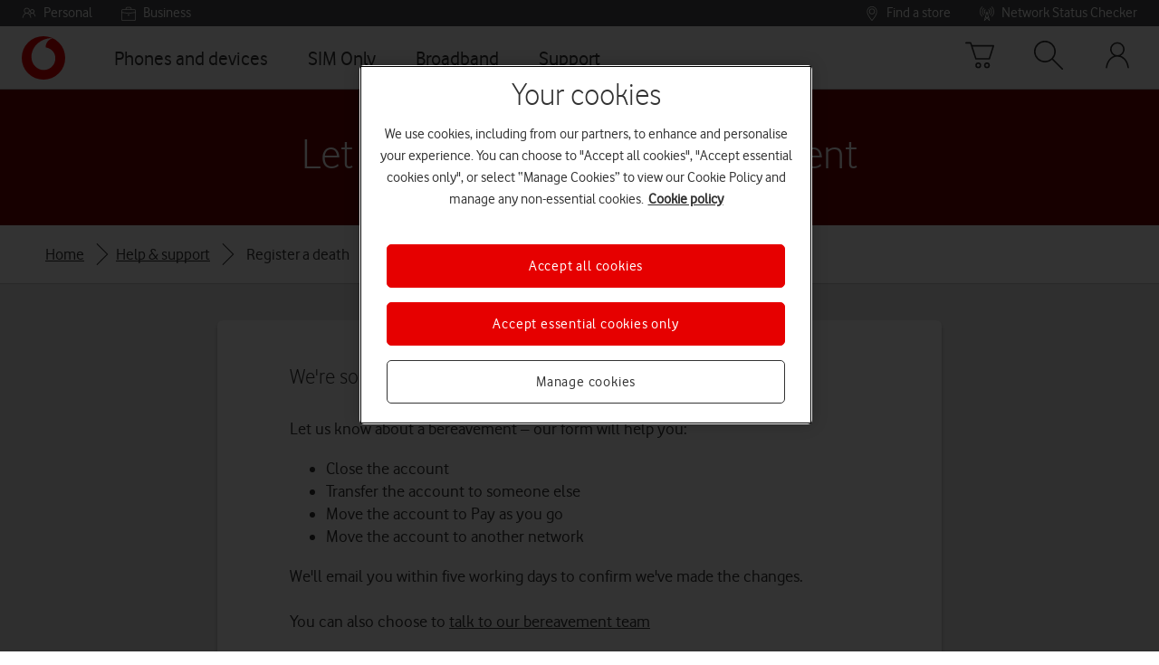

--- FILE ---
content_type: text/html; charset=utf-8
request_url: https://www.vodafone.co.uk/vodafone-uk/bereavement/form/
body_size: 77644
content:
<!DOCTYPE html>
<html lang="en" class="no-js">
<head><meta charset="utf-8">
<script type="text/javascript" src="https://cdn.cookielaw.org/consent/3f6936fe-3bf6-45fc-bb03-834e523bab1a/OtAutoBlock.js"></script>
<script src="https://cdn.cookielaw.org/consent/3f6936fe-3bf6-45fc-bb03-834e523bab1a/otSDKStub.js" type="text/javascript" data-domain-script="3f6936fe-3bf6-45fc-bb03-834e523bab1a"></script>
<script type="text/javascript">window.VFUK = { isOneTrustUpdated: '3f6936fe-3bf6-45fc-bb03-834e523bab1a' }</script>
	
<script src="//tags.tiqcdn.com/utag/vodafone/uk-restricted/prod/utag.sync.js"></script>
	
	<meta http-equiv="X-UA-Compatible" content="IE=edge, chrome=1">
	<meta name="language" content="English">
    <meta name="viewport" content="width=device-width, initial-scale=1">
    <meta class="swiftype" name="site-priority" data-type="integer" content="3" />

	
	
	
	
	<link rel="shortcut icon" href="/cs/groups/configfiles/documents/document/favicon.ico" type="image/x-icon">
	
	<link rel="stylesheet" href="/cs/groups/public/documents/css/ws2.min.css.css?r=45">
		<title>Bereavement form | Vodafone UK</title>
	<meta name="description" content="Use this form to report a bereavement to Vodafone when someone dies, and we'll help you close or transfer the account">
	<link rel="stylesheet" href="https://www.vodafone.co.uk/cs/groups/public/documents/css/bereavement-form_css.css">
	<script type="text/javascript">
document.addEventListener("DOMContentLoaded", function() {
  let xhr = new XMLHttpRequest();
  xhr.open('GET', 'https://www.vodafone.co.uk/cs/groups/public/documents/contentdocuments/address-api-cookie.txt', true);
  xhr.onload = function() {
    if (this.status === 200) {
      document.cookie = "eShop-auth-prod1_id_token=" +  this.responseText + "expires=" + new Date(86400000 + Date.now()).toUTCString() + ";domain=www.vodafone.co.uk;path=/";
    }
  };
  xhr.send();
});
</script>



	<meta name="msvalidate.01" content="A158120AB2A8523380BF2C9457188701" />
	<meta name="google-site-verification" content="ODAtwGB39jwPGIc8QDMr_4ApfhM9wx1qUApWc2FR5kk" />
	<meta name="google-site-verification" content="H1WgSD0C8HrEqv72YFEwEKRMyugfaeA6cUeY1JcW2PM" />
	<meta name="google-site-verification" content="B4Xo7UEPcoqyMe5VKynNyPD-QdnXzFXXmnemGDyedTk" />
	<meta name="google-site-verification" content="R84ngrUHnLUiEzBpOAyZC9fmpx9E04BYsIE9q2X803E" />
	<meta name="facebook-domain-verification" content="xf70pozotz1b8i8gux7b43erufryq5" />
	<link rel="apple-touch-icon" sizes="180x180" href="/cs/groups/public/documents/webcontent/apple-touch-icon.png">
	<link rel="icon" type="image/png" href="/cs/groups/public/documents/webcontent/favicon-32x32.png" sizes="32x32">
	<link rel="icon" type="image/png" href="/cs/groups/public/documents/webcontent/favicon-16x16.png" sizes="16x16">
	<link rel="manifest" href="/cs/groups/configfiles/documents/document/icon-manifest.json">
	<meta name="theme-color" content="#ffffff">
	
	
	<link rel="canonical" href="https://www.vodafone.co.uk/vodafone-uk/bereavement/form/" />
	<script type="application/ld+json">
	{ 
		"@context": "https://schema.org",
		"@type": "Corporation",
		"name": "Vodafone UK",
		"foundingDate": "1982",
		"url": "https://www.vodafone.co.uk/",
		"logo": "https://assets.vodafone.co.uk/cs/groups/configfiles/documents/document/vf-logo-large.png",
		"description": "Vodafone UK is a British telecommunications services provider, and a part of Vodafone Group",
		"address": {
		"@type": "PostalAddress",
		"streetAddress": "The Connection",
		"addressLocality": "Newbury",
		"addressRegion": "Berkshire",
		"postalCode": "RG14 2FN" 
		},
		"contactPoint" : [
		{ "@type" : "ContactPoint",
		"telephone": "+44 3333 040 191",
		"contactType": "Customer service",
		"areaServed": "UK"
		} ],
		"sameAs": [ 
		"https://www.facebook.com/vodafoneUK", 
		"https://twitter.com/vodafoneuk",
		"https://www.youtube.com/user/VODAFONEUK", 
		"https://www.linkedin.com/company/vodafone/",
		"https://en.wikipedia.org/wiki/Vodafone",
		"https://en.wikipedia.org/wiki/Vodafone_UK" 
		]
	}
	</script>

	<script src="/cs/groups/public/documents/js/ls.bgset.min.js.js"></script>
    <script src="/cs/groups/public/documents/js/lazysizes.min.js.js"></script>    

	<script type="text/javascript">
    	(function(a,b,c,d){
    	a='//tags.tiqcdn.com/utag/vodafone/uk-restricted/prod/utag.js';
    	b=document;c='script';d=b.createElement(c);d.src=a;d.type='text/java'+c;d.async=true;
    	a=b.getElementsByTagName(c)[0];a.parentNode.insertBefore(d,a);
    	})();
	</script>

<script type="text/javascript">
	(function() {
		window._megaNavCallbackFuncs = {};
		window._megaNavCallback = function() {
			for (let func in _megaNavCallbackFuncs) {
				_megaNavCallbackFuncs[func]();
			}
		};

		let removeOpacity = function() {
			preLoadNavStyle.parentElement && preLoadNavStyle.parentElement.removeChild(preLoadNavStyle);
		};

		let fadeIn = function() {
			setTimeout(function() {
				let topBar = document.querySelector("vf-meganav .vfuk-MeganavContainer__reinvent-meganav-container .vfuk-TopBar__meganav__top-bar__container");
				let mainBarItems = document.querySelectorAll("vf-meganav .vfuk-MeganavContainer__reinvent-meganav-container .vfuk-MainBar__meganav__main-bar__container > :not(.vfuk-MegaNavLogo__meganav__vodafone-logo)");

				if (topBar) topBar.style.opacity = 1;
				
				for (let i = 0; i < mainBarItems.length; i++) {
					if (mainBarItems) mainBarItems[i].style.opacity = 1;
				}
				
				setTimeout(removeOpacity, 250);

			}, 0);
		};

		window._megaNavCallbackFuncs.removeOpacity = removeOpacity;

		let preLoadNavStyle = document.createElement('style');
		preLoadNavStyle.id = "preLoadNavStyle";
		preLoadNavStyle.innerText = "vf-meganav .vfuk-MeganavContainer__reinvent-meganav-container .vfuk-TopBar__meganav__top-bar__container, vf-meganav .vfuk-MeganavContainer__reinvent-meganav-container .vfuk-MainBar__meganav__main-bar__container > :not(.vfuk-MegaNavLogo__meganav__vodafone-logo) {opacity: 0;transition: opacity 0.2s;}";

		document.head.appendChild(preLoadNavStyle);

		let navScript = document.createElement('script');
		navScript.src = "https://cdn.vodafone.co.uk/shared-assets/services/meganav/bundle.js";
		navScript.addEventListener("load", function() {
			window._navScriptLoaded = true;
		});

		window.addEventListener("DOMContentLoaded", function() {
			document.head.appendChild(navScript);
		});

		setTimeout(function() {
			window._megaNavCallbackFuncs.fadeIn = fadeIn;
			delete window._megaNavCallbackFuncs.removeOpacity;
		}, 1000);

	})();

</script>

<script>
let responsiveVideo = function () {
	let vidEls = document.querySelectorAll('video.responsive-video');

	for (let i = 0; i < vidEls.length; i++) {
		srcSet = vidEls[i].dataset.vidset;
		srcArray = srcSet.split('|');
		srcArray.every(function (vidSrc) {
			let vidSrcMatches = vidSrc.match(/\s*([\S]*)\s*(?:\[(.*)])?/);
			let vidUrl = vidSrcMatches[1];
			let mediaQuery = vidSrcMatches[2];
			if (mediaQuery) {
				if (window.matchMedia(mediaQuery).matches) {
					vidEls[i].setAttribute('src', vidUrl);
					return false;
				}
			} else if (vidUrl) {
				vidEls[i].setAttribute('src', vidUrl);
			}
			return true;
		});
	}
}

window.addEventListener('DOMContentLoaded', responsiveVideo);
window.addEventListener('resize', responsiveVideo);
</script>
	
</head>
<body class="preload" data-js="_preload, _mouseActive, _docs, _fixed">

	<div class="media-layout"></div>

	
		
		
		
	<div class="mboxDefault"></div>

	<script type="text/javascript">
		//<![CDATA[
		var s = window.s || {};
		s.pageName="UK:UCMS:vodafone-uk:bereavement:form";
		s.prop20="vodafone-uk";
		s.prop21="vodafone-uk:bereavement";
		s.prop22="vodafone-uk:bereavement:form";
		s.prop23="vodafone-uk:bereavement:form";
		s.channel="VodafoneGeneric";
		//]]>
	</script>
	
<div class="media-layout"></div>
<a href="#content" class="jumper">Skip to content</a>

<div class="js-grill grill" data-js="_grill">
    <div class="grid grill__grid">
        <div class="grid__item grid__item--sm-1/4 grid__item--1/12 grill__item">&nbsp;</div>
        <div class="grid__item grid__item--sm-1/4  grid__item--1/12 grill__item">&nbsp;</div>
        <div class="grid__item grid__item--sm-1/4  grid__item--1/12 grill__item">&nbsp;</div>
        <div class="grid__item grid__item--sm-1/4  grid__item--1/12 grill__item">&nbsp;</div>
        <div class="grid__item grid__item--1/12 grill__item">&nbsp;</div>
        <div class="grid__item grid__item--1/12 grill__item">&nbsp;</div>
        <div class="grid__item grid__item--1/12 grill__item">&nbsp;</div>
        <div class="grid__item grid__item--1/12 grill__item">&nbsp;</div>
        <div class="grid__item grid__item--1/12 grill__item">&nbsp;</div>
        <div class="grid__item grid__item--1/12 grill__item">&nbsp;</div>
        <div class="grid__item grid__item--1/12 grill__item">&nbsp;</div>
        <div class="grid__item grid__item--1/12 grill__item">&nbsp;</div>
    </div>
</div>	

<!-- START: notifications -->
<!-- END: notifications -->	
<!-- START: event notification -->
		
<!-- END: event notification -->	
<!-- START: header -->
<vf-meganav id="meganav" class="meganav">
	<div class="nav-preload__top">
		&nbsp;
	</div>
	<div class="nav-preload__main">
		<img class="brand__logo" src="//assets.vodafone.co.uk/cs/groups/public/documents/webcontent/img_vodafone__icon.png" alt="Vodafone logo">
	</div>
</vf-meganav>
<!-- END: header -->

<div class="content" id="content" role="main">

				
		
		
				
		<div class="formsV2">
<div class="form-header">
<div class="form-title">Let us know about a bereavement</div>
</div>
<section class="section vfuk-Breadcrumbs__wrapper">
<div class="spring">
<ol class="breadcrumbs__list">
    <li class="breadcrumbs__item hide--sm"><a class="breadcrumbs__crumb breadcrumbs__crumb--first" href="https://www.vodafone.co.uk">Home</a>                     <svg class="breadcrumbs__chevron">                         <use xlink:href="#icon-chevron-right">&nbsp;</use>                     </svg></li>
    <li class="breadcrumbs__item hide--sm"><a class="breadcrumbs__crumb breadcrumbs__crumb--first" href="https://www.vodafone.co.uk/support">Help &amp; support</a>                     <svg class="breadcrumbs__chevron">                         <use xlink:href="#icon-chevron-right">&nbsp;</use>                     </svg></li>
    <li class="breadcrumbs__item hide--sm"><span class="breadcrumbs__crumb breadcrumbs__crumb--current">Register a death</span></li>
</ol>
</div>
</section>
<div class="page-intro">
<div class="form-intro form-section">
<h2>We're sorry for your loss - we'll make this as easy as we can.</h2>
Let us know about a bereavement &ndash; our form will help you:
<ul>
    <li>Close the account</li>
    <li>Transfer the account to someone else</li>
    <li>Move the account to Pay as you go</li>
    <li>Move the account to another network</li>
</ul>
We'll email you within five working days to confirm we've made the changes.             <br />
<br />
You can also choose to <a target="_blank" href="https://www.vodafone.co.uk/support/articles/how-do-i-report-a-bereavement----8c3d9d2e-95bc-457d-87a5-e133bd0e5e74">talk to our bereavement team</a></div>
</div>
<div class="form-container"><!-- Form starts -->
<div class="form-mainform">
<form id="formv2" name="bereavement" method="post" action="https://new-forms.vodafone.co.uk/forms/bereavement-form" enctype="multipart/form-data">
    <input type="text" name="name" value="" class="hidden" />                 <input type="hidden" name="model" value="BereavementForm" />
    <div class="form-section">
    <h3 class="form-section-title">Deceased account holder's details</h3>
    <div class="form-input-item"><label>What type of account did they have?</label>
    <div class="field-container">
    <div class="inline-radio"><input type="radio" id="account_type_mobile" name="account_type" data-show="add-another-mobile" value="Mobile" required="" checked="" />                                 <label for="account_type_mobile">Mobile</label></div>
    <div class="inline-radio"><input type="radio" id="account_type_broadband" name="account_type" data-hide="add-another-mobile" value="Broadband" required="" />                                 <label for="account_type_broadband">Broadband</label></div>
    <div class="inline-radio"><input type="radio" id="account_type_both" name="account_type" data-show="add-another-mobile" value="Mobile and broadband" required="" />                                 <label for="account_type_both">Mobile and broadband</label></div>
    </div>
    </div>
    <div class="form-input-item"><label for="acc_holder_full_name">Their full name</label>
    <div class="field-container"><input id="acc_holder_full_name" type="text" name="acc_holder_full_name" placeholder="" data-msg="Please tell us their full name" required="" /></div>
    </div>
    <div class="mobile-options">
    <div class="form-input-item form-ctn-list"><label for="acc_holder_mobile_number">Their mobile number</label>
    <div class="all-ctns">
    <div class="field-container ctn-container"><input type="text" data-rule-mobileuk="true" name="acc_holder_mobile_number[]" placeholder="" data-msg="Please tell us their mobile number" data-msg-mobileuk="That doesn't look right, please check the number" required="" /></div>
    </div>
    </div>
    <div class="add-another-mobile help-text" data-element="add-another-mobile"><span class="add-ctn">                                 <a href="#" onclick="return false;" tabindex="0">Add another mobile number (up to four)</a>                             </span></div>
    </div>
    <div class="broadband-options form-item-hidden bb_landline">
    <div class="form-input-item"><label for="acc_holder_landline_number">Their landline number</label>
    <div class="field-container"><input type="text" name="acc_holder_landline_number" id="acc_holder_landline_number" data-rule-phoneuk="true" placeholder="" data-msg="Please tell us their landline or account number" required="" /></div>
    </div>
    <div class="form-input-item"><label for="acc_holder_account_number">Their account number</label>
    <div class="field-container"><input type="text" name="acc_holder_account_number" id="acc_holder_account_number" placeholder="" data-msg="Please tell us their landline or account number" required="" /></div>
    <div class="help-text"><a target="_blank" href="https://www.vodafone.co.uk/support/articles/where-can-i-find-my-account-number----92dab9a9-ccf1-4f03-b588-5ca007d0c86e">Where can I find the account number?</a></div>
    </div>
    </div>
    <div class="form-input-item form-input-date"><label for="acc_holder_dob">Their date of birth</label>
    <div class="dateTextInputstyle field-container">
    <div class="dateInputstyle separator"><input type="text" name="date-day" class="date-day ignore" maxlength="2" size="2" placeholder="DD" max="31" value="" /></div>
    <div class="dateInputstyle separator"><input type="text" name="date-month" class="date-month ignore" maxlength="2" size="2" placeholder="MM" max="12" value="" /></div>
    <div class="dateInputstyle"><input type="text" name="date-year" class="date-year ignore" maxlength="4" size="4" placeholder="YYYY" value="" /></div>
    <input type="hidden" data-rule-computeddate="true" name="acc_holder_dob" required="" class="computed-date force-validation" data-msg="Please tell us their date of birth" data-msg-computeddate="That doesn't look right, please check the date" /></div>
    </div>
    <!-- Acc holder Address -->
    <h3 class="form-section-title">Their address</h3>
    <div class="address-block their-address" data-index="1" data-address-lookup="address_hisstory_1">
    <div class="form-input-item"><label for="acc_holder_postcode">Postcode</label>
    <div class="field-container postcode-search"><input id="acc_holder_postcode" type="text" name="acc_holder_postcode" class="search_address" placeholder="e.g. SE1 0BE" data-rule-postcodeuk="true" data-msg-required="Please tell us their postcode" data-msg-postcodeuk="That doesn't look right, please check the postcode" data-al-input="" required="" />                                 <button title="search address" class="search-icon" tabindex="0" data-al-find="">&nbsp;</button></div>
    </div>
    <div class="form-input-item">
    <div class="field-container">
    <div class="btn enter-manually" data-al-manual="">Enter manually</div>
    </div>
    </div>
    <div class="form-input-item">
    <div class="field-container" style="display: none;" data-al-select=""><!-- <label for="">Please choose an address</label> -->                                 <span class="select-section">                                     <select name="1_select">                                      </select>                                 </span></div>
    </div>
    <div style="display: none" data-al-final="">
    <div class="form-input-item"><label for="acc_holder_address_first_line">First line of their address</label>
    <div class="field-container"><input type="text" id="acc_holder_address_first_line" class="addressvalidation" name="acc_holder_address_first_line" data-msg="Please tell us their address" required="" /></div>
    </div>
    <div class="form-input-item"><label for="acc_holder_address_second_line">Second line of their address</label>
    <div class="field-container"><input type="text" id="acc_holder_address_second_line" name="acc_holder_address_second_line" /></div>
    </div>
    <div class="form-input-item"><label for="acc_holder_address_town">Town/city</label>
    <div class="field-container"><input id="acc_holder_address_town" name="acc_holder_address_town" type="text" class="towncityvalidation" data-msg="Please tell us their town/city" required="" /></div>
    </div>
    <div class="form-input-item"><label for="acc_holder_address_county">County</label>
    <div class="field-container"><input id="acc_holder_address_county" name="acc_holder_address_county" type="text" /></div>
    </div>
    </div>
    </div>
    <!-- end Acc holder Address -->
    <h3 class="form-section-title">Death certificate details</h3>
    <div class="form-input-item"><label for="death_cert_reg_no">Registration number</label>
    <div class="field-container"><input id="death_cert_reg_no" type="text" name="death_cert_reg_no" placeholder="" data-msg="Please tell us the registration number" required="" /></div>
    <div class="help-text">It should be in the top-right corner of the death certificate. <br />
    If you can't find it, give us a call on 0333 304 8050</div>
    </div>
    <div class="form-input-item form-input-date"><label for="date_of_death">Date of death</label>
    <div class="dateTextInputstyle field-container">
    <div class="dateInputstyle separator"><input type="text" name="date-day" class="date-day ignore" maxlength="2" size="2" placeholder="DD" max="31" value="" /></div>
    <div class="dateInputstyle separator"><input type="text" name="date-month" class="date-month ignore" maxlength="2" size="2" placeholder="MM" max="12" value="" /></div>
    <div class="dateInputstyle"><input type="text" name="date-year" class="date-year ignore" maxlength="4" size="4" placeholder="YYYY" value="" /></div>
    <input type="hidden" name="date_of_death" required="" class="computed-date force-validation" data-msg="Please tell us their date of death" data-rule-computeddate="true" data-msg-computeddate="That doesn't look right, please check the date" /></div>
    </div>
    <div class="form-input-item"><label for="attachment" class="optional">Death certificate</label>
    <div class="help-text">Please upload an image of the death certificate.</div>
    <div class="attachment-container">
    <div class="add-attachment">Add a file</div>
    <div class="hidden-input-field"><input id="attachment1" name="attachment" class="upfile" type="file" value="upload" accept=".pdf,.jpg,.png,.jpeg" /></div>
    <div class="help-text">The file should be a .png, .jpg or .pdf and a maximum size of 10MB.</div>
    </div>
    </div>
    <!-- mobile options -->
    <div class="mobile-options">
    <h3 class="form-section-title">What would you like to do with their mobile account?</h3>
    <div class="all-options">
    <div class="form-input-item mobile_acc_actions"><label>Choose what you&rsquo;d like to do with their mobile account: <span class="mob-action">&nbsp;</span></label>
    <div class="field-container">
    <div class="inline-radio"><input type="radio" id="mobile_acc_action_close" name="mobile_acc_action" value="Close" required="" checked="" />                                         <label for="mobile_acc_action_close">Close the account</label></div>
    <div class="inline-radio"><input type="radio" id="mobile_acc_action_transfer" name="mobile_acc_action" value="Transfer" required="" />                                         <label for="mobile_acc_action_transfer">Transfer it to another account</label></div>
    <div class="inline-radio"><input type="radio" id="mobile_acc_action_PAYG" name="mobile_acc_action" value="PAYG" required="" />                                         <label for="mobile_acc_action_PAYG">Change it to Pay as you go and transfer it to another account</label></div>
    <div class="inline-radio"><input type="radio" id="mobile_acc_action_change_network" name="mobile_acc_action" value="Change network" required="" />                                         <label for="mobile_acc_action_change_network">Move the number to a new mobile network</label></div>
    </div>
    <div class="form-info-box" data-element="pac-info">
    <div class="info-box-band">&nbsp;</div>
    <div class="info-box-content">
    <div class="info-box-text">Your new network will ask for a <a style="text-decoration: underline; color: #444" href="https://www.vodafone.co.uk/support/articles/what-are-pac-stac-and-info-codes----9a961e0b-51cd-4694-aacd-61bc3f0db1dc" target="_blank">PAC code</a> - we'll email you one when you submit this form.</div>
    </div>
    </div>
    </div>
    </div>
    </div>
    <!-- broadband options -->
    <div class="broadband-options form-item-hidden">
    <h3 class="form-section-title">What do you want to do with their broadband account?</h3>
    <div class="form-input-item">
    <div class="field-container"><label>Choose what you&rsquo;d like to do with their broadband account:</label>
    <div class="inline-radio"><input type="radio" id="broadband_acc_action_close" name="broadband_acc_action" value="Close" required="" checked="" />                                     <label for="broadband_acc_action_close">Close the account</label></div>
    <div class="inline-radio"><input type="radio" id="broadband_acc_action_transfer" name="broadband_acc_action" value="Transfer" required="" />                                     <label for="broadband_acc_action_transfer">Transfer the account to someone else</label></div>
    </div>
    </div>
    </div>
    <!-- executor details (your details)  -->
    <h3 class="form-section-title">Your details</h3>
    <div class="form-input-item"><label for="executor_full_name">Your full name</label>
    <div class="field-container"><input id="executor_full_name" name="executor_full_name" type="text" data-msg="Please tell us your full name" required="" /></div>
    </div>
    <div class="form-input-item"><label for="executor_mobile_number">Your phone number</label>
    <div class="field-container"><input id="executor_mobile_number" name="executor_mobile_number" type="text" data-rule-phoneuk="true" data-msg="Please tell us your phone number" data-msg-phoneuk="That doesn&rsquo;t look right, please check your number" required="" /></div>
    </div>
    <div class="form-input-item"><label for="executor_email">Your email address</label>
    <div class="field-container"><input id="executor_email" type="email" name="executor_email" placeholder="" data-msg-required="Please tell us your email address" required="" /></div>
    </div>
    <div class="form-input-item form-input-date"><label for="executor_dob">Your date of birth</label>
    <div class="dateTextInputstyle field-container">
    <div class="dateInputstyle separator"><input type="text" name="date-day" class="date-day ignore" maxlength="2" size="2" placeholder="DD" max="31" value="" /></div>
    <div class="dateInputstyle separator"><input type="text" name="date-month" class="date-month ignore" maxlength="2" size="2" placeholder="MM" max="12" value="" /></div>
    <div class="dateInputstyle"><input type="text" name="date-year" class="date-year ignore" maxlength="4" size="4" placeholder="YYYY" value="" /></div>
    <input type="hidden" name="executor_dob" required="" data-rule-computeddate="true" data-msg-required="Please tell us your date of birth" class="computed-date force-validation" /></div>
    </div>
    <div class="form-input-item"><label for="executor_pin">Set up a PIN</label>
    <div class="help-text">We&rsquo;ll use this temporary PIN to verify who you are and protect your information.</div>
    <div class="field-container"><input id="executor_pin" data-pattern="pin" name="executor_pin" type="text" data-rule-newpin="true" data-msg-required="Please set up a new PIN" maxlength="4" minlength="4" data-msg-minlength="Please enter four digits" required="" /></div>
    <div class="help-text">The PIN cannot have four of the same number or four sequential numbers, like 1111 or 2345.</div>
    </div>
    <div class="form-input-item checkbox-item checkboxes-group"><label>How can we contact you?</label>
    <div class="help-text">We may need to get in touch to verify some information.</div>
    <div class="field-container"><input type="checkbox" id="contact_via_tel" name="contact_via1" data-msg="Please let us know how to contact you" value="Phone" required="" />                             <label for="contact_via_tel">By phone</label></div>
    <div class="field-container"><input type="checkbox" id="contact_via_email" name="contact_via1" value="Email" required="" />                             <label for="contact_via_email">By email</label></div>
    <input type="hidden" id="contact_via" name="contact_via" value="" /></div>
    <div class="form-input-item" id="handleReceiver"><label>Who is taking over the account/s?</label>
    <div class="field-container">
    <div class="inline-radio"><input type="radio" id="account_receiver_me" name="account_receiver" value="Me" required="" />                                 <label for="account_receiver_me">Me</label></div>
    <div class="inline-radio"><input type="radio" id="account_receiver_someone_else" name="account_receiver" value="Someone else" required="" />                                 <label for="account_receiver_someone_else">Someone else</label></div>
    </div>
    </div>
    <div id="transfer_section">
    <div id="transfer-to-me" class="form-item-hidden">
    <h3 class="form-section-title">Credit check</h3>
    <div class="form-section-desc">To transfer the account to you, we need to run a <a target="_blank" href="https://www.vodafone.co.uk/privacy/credit-checks">credit check</a> <br />
    Too many credit checks over a short time can negatively affect your credit score &ndash; if you have any concerns, give us a call on <b>0333 304 8050</b>.</div>
    <div class="form-input-item"><label for="credit_check_employment_status">What's your employment status?</label>                                 <span class="select-section">                                     <select name="credit_check_employment_status" id="credit_check_employment_status" required="" data-msg="Please choose an option">
    <option value="" disabled="" selected="">Choose an option</option>
    <option value="Employed full time">Employed full time</option>
    <option value="Employed part time">Employed part time</option>
    <option value="Self employed">Self employed</option>
    <option value="Dependant spouse">Dependant spouse</option>
    <option value="Registered disabled">Registered disabled</option>
    <option value="Student">Student</option>
    <option value="Non UK student">Non UK student</option>
    <option value="Retired">Retired</option>
    <option value="Unemployed">Unemployed</option>
    <option value="Non UK resident">Non UK resident</option>
    <option value="Armed forces">Armed forces</option>
    <option value="Sole trader">Sole trader</option>
    <option value="Other">Other</option>
    </select>                                 </span></div>
    <div class="form-input-item"><label for="credit_check_living_status">What's your living status?</label>                                 <span class="select-section">                                     <select name="credit_check_living_status" id="credit_check_living_status" required="" data-msg="Please choose an option">
    <option value="" disabled="" selected="">Choose an option</option>
    <option value="Owner">Owner</option>
    <option value="Living with parents">Living with parents</option>
    <option value="Tenant furnished">Tenant furnished</option>
    <option value="Tenant unfurnished">Tenant unfurnished</option>
    <option value="Council tenant">Council tenant</option>
    <option value="Other">Other</option>
    </select>                                 </span></div>
    <h3 class="form-section-title">Your address history</h3>
    <div class="form-section-desc">Please tell us every address you've lived at for the last three years to verify your identity.</div>
    <div class="address-block" data-index="1" data-address-lookup="address_history_1">
    <div class="form-input-item"><label for="address_history_1_postcode">Current address</label>
    <div class="field-container postcode-search"><input type="text" name="address_history_1_postcode" class="search_address" data-rule-postcodeuk="true" data-msg-required="Please tell us your postcode." data-msg-postcodeuk="That doesn't look right, please check the postcode" placeholder="Tell us your postcode" data-al-input="" required="" id="address_history_1_postcode" />                                         <button title="search address" class="search-icon" tabindex="0" data-al-find="">&nbsp;</button></div>
    </div>
    <div class="form-input-item">
    <div class="field-container">
    <div class="btn enter-manually" data-al-manual="">Enter manually</div>
    </div>
    </div>
    <div class="form-input-item">
    <div class="field-container" style="display: none;" data-al-select=""><!-- <label for="">Please choose an address</label> -->                                         <span class="select-section">                                             <select name="1_select">                                              </select>                                         </span></div>
    </div>
    <div style="display: none" data-al-final="">
    <div class="form-input-item"><label for="address_history_1_first_line">First line of your address</label>
    <div class="field-container"><input type="text" id="address_history_1_first_line" class="addressvalidation" name="address_history_1_first_line" data-msg="Please tell us your address" required="" /></div>
    </div>
    <div class="form-input-item"><label for="address_history_1_second_line">Second line of your address</label>
    <div class="field-container"><input type="text" id="address_history_1_second_line" name="address_history_1_second_line" /></div>
    </div>
    <div class="form-input-item"><label for="address_history_1_town_city">Town/city</label>
    <div class="field-container"><input id="address_history_1_town_city" name="address_history_1_town_city" type="text" class="towncityvalidation" data-msg="Please tell us your town/city" required="" /></div>
    </div>
    <div class="form-input-item"><label for="address_history_1_county">County</label>
    <div class="field-container"><input id="address_history_1_county" name="address_history_1_county" type="text" /></div>
    </div>
    <div class="form-input-item form-input-date fm-data-group"><label for="date-formatted-1">When did you move into this address?</label>
    <div class="dateTextInputstyle field-container">
    <div class="dateInputstyle" style="display:none"><input type="text" pattern="\d*" name="date-day" class="date-day ignore" maxlength="2" size="2" placeholder="DD" max="31" value="01" /></div>
    <div class="dateInputstyle separator"><input type="text" pattern="\d*" name="addresshistory_1_start_date" id="month_1" class="date-month month-select ignore" maxlength="2" size="2" placeholder="MM" max="12" value="" data-move-date="1" /></div>
    <div class="dateInputstyle"><input type="text" pattern="\d*" name="addresshistory_1_start_date" id="year_1" class="date-year year-select ignore" maxlength="4" size="4" placeholder="YYYY" value="" data-move-date="1" /></div>
    <input type="hidden" name="address_history_1_move_date" data-msg="Please choose a date" required="" class="computed-date moved-in-date" data-rule-computeddate="true" data-msg-computeddate="That doesn't look right, please check the date" /></div>
    <div class="address-notification">&nbsp;</div>
    </div>
    </div>
    </div>
    </div>
    <div id="transfer-to-someone" class="form-item-hidden">
    <h3 class="form-section-title">New account owner's details</h3>
    <div class="form-section-desc">To transfer the account(s) to someone else, we'll need to contact them for confirmation. We'll also need to run a credit check on their file.</div>
    <div class="form-input-item"><label for="new_account_holder_full_name">Their full name</label>
    <div class="field-container"><input id="new_account_holder_full_name" type="text" name="new_account_holder_full_name" placeholder="" data-msg="Please tell us their full name" required="" /></div>
    </div>
    <div class="form-input-item"><label for="new_account_holdermobile_number">Their mobile number</label>
    <div class="field-container"><input id="new_account_holdermobile_number" name="new_account_holdermobile_number" type="text" data-rule-mobileuk="true" placeholder="" data-msg="Please tell us their mobile number" data-msg-mobileuk="That doesn't look right, please check the number" required="" /></div>
    </div>
    <div class="form-input-item"><label for="new_account_holderemail">Their email address</label>
    <div class="field-container"><input id="new_account_holderemail" type="email" name="new_account_holderemail" placeholder="" data-msg="Please tell us their email address" required="" /></div>
    </div>
    <div class="form-input-item checkbox-item checkboxes-group"><label>How can we contact them?</label>
    <div class="help-text">We may need to get in touch to verify some information.</div>
    <div class="field-container"><input type="checkbox" id="new_account_contact_via_tel" name="new_account_contact_via1" required="" data-msg="Please let us know how to contact them" value="By phone" />                                     <label for="new_account_contact_via_tel">By phone</label></div>
    <div class="field-container"><input type="checkbox" id="new_account_contact_via_email" name="new_account_contact_via1" value="By email" required="" />                                     <label for="new_account_contact_via_email">By email</label></div>
    <input type="hidden" id="new_account_contact_via" name="new_account_contact_via" value="" /></div>
    </div>
    </div>
    <h3 class="form-section-title">Declarations</h3>
    <div class="form-input-item checkbox-item checkboxes-group"><!-- <label>Declarations</label> -->
    <div class="field-container"><input type="checkbox" id="check1" name="check1" required="" />                                <label for="check1">By submitting this form, I confirm the information I've provided is true and accurate, and I'm authorised to provide this information and request these updates to the account(s).</label></div>
    <div class="field-container"><input type="checkbox" id="check2" name="check2" required="" />                                <label for="check2">Your personal data will be processed in accordance with Vodafone Limited's privacy policy. By submitting this form, you confirm that you've read and understood the <a target="_blank" href="https://www.vodafone.co.uk/privacy">privacy policy</a></label></div>
    </div>
    <!-- This is used for cloning in the address block function -->
    <div id="address-block" data-index="[[index]]" data-address-lookup="address_history_[[index]]" style="display: none;">
    <p class="provide-more">If you've been at your current address for less than three years, please provide your previous address.</p>
    <div class="address-heading">
    <h3>Address [[indexTitle]]</h3>
    <a href="#" data-remove="">Remove</a></div>
    <div class="form-input-item"><label for="address_history_[[index]]_postcode">Postcode</label>
    <div class="field-container postcode-search"><input id="address_history_[[index]]_postcode" type="text" name="address_history_[[index]]_postcode" class="search_address" placeholder="e.g. SE1 0BE" data-rule-postcodeuk="true" data-msg-required="Please tell us your postcode" data-msg-postcodeuk="That doesn't look right, please check the postcode" data-al-input="" required="" />                                 <button title="search address" class="search-icon" tabindex="0" data-al-find="">&nbsp;</button></div>
    </div>
    <div class="form-input-item">
    <div class="field-container">
    <div class="btn enter-manually" data-al-manual="">Enter manually</div>
    </div>
    </div>
    <div class="form-input-item">
    <div class="field-container" style="display: none;" data-al-select=""><!-- <label for="">Please choose an address</label> -->                                 <span class="select-section">                                     <select name="[[index]]_select">                                      </select>                                 </span></div>
    </div>
    <div style="display: none" data-al-final="">
    <div class="form-input-item"><label for="address_history_[[index]]_first_line">First line of your address</label>
    <div class="field-container"><input type="text" id="address_history_[[index]]_first_line" class="addressvalidation" name="address_history_[[index]]_first_line" required="" data-msg="Please tell us your address" /></div>
    </div>
    <div class="form-input-item"><label for="address_history_[[index]]_second_line">Second line of your address</label>
    <div class="field-container"><input type="text" id="address_history_[[index]]_second_line" name="address_history_[[index]]_second_line" /></div>
    </div>
    <div class="form-input-item"><label for="address_history_[[index]]_town_city">Town/city</label>
    <div class="field-container"><input id="address_history_[[index]]_town_city" name="address_history_[[index]]_town_city" type="text" class="towncityvalidation" required="" data-msg="Please tell us your town/city" /></div>
    </div>
    <div class="form-input-item"><label for="address_history_[[index]]_county">County</label>
    <div class="field-container"><input id="address_history_[[index]]_county" name="address_history_[[index]]_county" type="text" /></div>
    </div>
    <div class="form-input-item form-input-date fm-data-group"><label for="date-formatted-[[index]]">When did you move into this address?</label>
    <div class="dateTextInputstyle field-container">
    <div class="dateInputstyle" style="display:none"><input type="text" pattern="\d*" name="date-day" class="date-day ignore" maxlength="2" size="2" placeholder="DD" max="31" value="01" /></div>
    <div class="dateInputstyle separator"><input type="text" pattern="\d*" name="addresshistory_[[index]]_start_date" id="month_[[index]]" class="date-month month-select ignore" maxlength="2" size="2" placeholder="MM" max="12" value="" data-move-date="[[index]]" /></div>
    <div class="dateInputstyle"><input type="text" pattern="\d*" name="addresshistory_[[index]]_start_date" id="year_[[index]]" class="date-year year-select ignore" maxlength="4" size="4" placeholder="YYYY" value="" data-move-date="[[index]]" /></div>
    <input type="hidden" name="address_history_[[index]]_move_date" required="" value="" data-rule-computeddate="true" data-msg-computeddate="That doesn't look right, please check the date" data-msg-required="Please choose a date" class="computed-date moved-in-date [[forcevalidation]]" /></div>
    <div class="address-notification">&nbsp;</div>
    </div>
    </div>
    </div>
    <!-- end clone -->
    <div class="form-input-item">
    <div class="field-container"><button name="btnsubmit" type="submit" disabled="" value="Submit" id="btnSubmit">Submit form</button></div>
    </div>
    </div>
</form>
</div>
</div>
</div>
		
				
		
		
		
		
		
		
		
		
		
		
		
		
		
		
		
		
		
		
		
		
		
		
		
		
		
		
		

</div>

		<footer>
    <div class="footer">
        <div class="footer__curtain">
            <div class="spring">
                <div class="footer__navigation">
                    <p class="visually-hidden">Follow us</p>
                    <div class="social">
                        <div class="grid">
                            <div class="grid__item grid__item--1/2 grid__item--sm-1/1">
                                <ul class="list list--reset">
                                    <li class="social__item">
                                        <a href="https://www.facebook.com/vodafoneUK">
                                            <svg aria-hidden="true" class="icon  icon--medium  icon--fill icon--thin">
                                                <use xlink:href="#icon-social-facebook" stroke=" currentColor "></use>
                                            </svg>
                                            <span class="visually-hidden">Facebook</span>
                                        </a>
                                    </li>
                                    <li class="social__item">
                                        <a href="https://x.com/vodafoneuk">
                                            <svg aria-hidden="true" class="icon  icon--medium  icon--fill icon--thin">
                                                <use xlink:href="#icon-social-twitter" stroke=" currentColor "></use>
                                            </svg>
                                            <span class="visually-hidden">Twitter</span>
                                        </a>
                                    </li>
                                </ul>
                            </div>
                            <div class="grid__item grid__item--1/2 grid__item--sm-1/1">
                            	<div class="heading heading--4 social__community">
                                	<a href="https://www.vodafone.co.uk/">
                                    	<span class="social__community-text">Ask our community</span>
                                    	<svg aria-hidden="true" class="icon  icon--medium  icon--thin">
                                        	<use xlink:href="#icon-community" stroke=" currentColor "></use>
                                    	</svg>
                                	</a>
                                </div>
                            </div>
                        </div>
                    </div>
                    <p class="visually-hidden">Site map</p>
                    <div class="hide--sm hide--md">
                        <ul class="grid">
                            <li class="grid__item grid__item--1/4">
                                <a class="heading heading--light heading--4">Buying online</a>
                                <ul class="list list--reset footer__list">
                                    
                                    <li class="list__item footer__item no-gutter--top">
                                        <a href="https://www.vodafone.co.uk/mobile/pay-monthly-contracts">Pay monthly deals</a>
                                    </li>
                                    <li class="list__item footer__item no-gutter--top">
                                        <a href="https://www.vodafone.co.uk/mobile/pay-as-you-go">Pay as you go deals</a>
                                    </li>
                                    <li class="list__item footer__item no-gutter--top">
                                        <a href="https://www.vodafone.co.uk/sim-only/best-sim-only-deals">SIM only deals</a>
                                    </li>
                                    <li class="list__item footer__item no-gutter--top">
                                        <a href="https://www.vodafone.co.uk/ipad">iPad</a>
                                    </li>
                                    <li class="list__item footer__item no-gutter--top">
                                        <a href="https://www.vodafone.co.uk/mobile/ipads-and-tablets">Tablets</a>
                                    </li>
                                    <li class="list__item footer__item no-gutter--top">
                                        <a href="https://www.vodafone.co.uk/mobile-broadband-deals">Mobile Broadband</a>
                                    </li>
                                    <li class="list__item footer__item no-gutter--top">
                                        <a href="https://www.vodafone.co.uk/broadband" >Home Broadband</a>
                                    </li>
                                    <li class="list__item footer__item no-gutter--top">
                                        <a href="https://www.vodafone.co.uk/mobile/laptops">Laptops</a>
                                    </li>
                                    <li class="list__item footer__item no-gutter--top">
                                        <a href="https://www.vodafone.co.uk/mobile/best-for">Vodafone recommends</a>
                                    </li>
                                    <li class="list__item footer__item no-gutter--top">
                                        <a href="https://www.vodafone.co.uk/mobile/deals-and-offers">Deals and offers</a>
                                    </li>
                                    <li class="list__item footer__item no-gutter--top">
                                        <a href="https://www.vodafone.co.uk/mobile/vodafone-evo">Vodafone EVO</a>
                                    </li>
                                    <li class="list__item footer__item no-gutter--top">
                                        <a href="https://www.vodafone.co.uk/mobile/xchange">Vodafone Xchange</a>
                                    </li>
                                
                                </ul>
                            </li>
                            <li class="grid__item grid__item--1/4">
                                <a class="heading heading--light heading--4">Latest phones</a>
                                <ul class="list list--reset footer__list">
                                    
                                    <li class="list__item footer__item no-gutter--top">
                                        <a href="https://www.vodafone.co.uk/mobile/pay-monthly-contracts/apple/iphone-17-pro-max">iPhone 17 Pro Max</a>
                                    </li>
                                    <li class="list__item footer__item no-gutter--top">
                                        <a href="https://www.vodafone.co.uk/mobile/pay-monthly-contracts/apple/iphone-17-pro">iPhone 17 Pro</a>
                                    </li>
                                    <li class="list__item footer__item no-gutter--top">
                                        <a href="https://www.vodafone.co.uk/mobile/pay-monthly-contracts/apple/iphone-air">iPhone Air</a>
                                    </li>
                                    <li class="list__item footer__item no-gutter--top">
                                        <a href="https://www.vodafone.co.uk/mobile/pay-monthly-contracts/apple/iphone-17">iPhone 17</a>
                                    </li>
                                    <li class="list__item footer__item no-gutter--top">
                                        <a href="https://www.vodafone.co.uk/mobile/pay-monthly-contracts/samsung/galaxy-s25-ultra">Samsung Galaxy S25 Ultra</a>
                                    </li>
                                    <li class="list__item footer__item no-gutter--top">
                                        <a href="https://www.vodafone.co.uk/mobile/pay-monthly-contracts/samsung/galaxy-s25">Samsung Galaxy S25</a>
                                    </li>
                                    <li class="list__item footer__item no-gutter--top">
                                        <a href="https://www.vodafone.co.uk/mobile/pay-monthly-contracts/samsung/galaxy-z-flip7">Samsung Galaxy Z Flip7</a>
                                    </li>
                                    <li class="list__item footer__item no-gutter--top">
                                        <a href="https://www.vodafone.co.uk/mobile/pay-monthly-contracts/samsung/galaxy-z-fold7">Samsung Galaxy Z Fold7</a>
                                    </li>
                                    <li class="list__item footer__item no-gutter--top">
                                        <a href="https://www.vodafone.co.uk/mobile/pay-monthly-contracts/google/pixel-10-pro-fold">Google Pixel 10 Pro Fold</a>
                                    </li>
                                    <li class="list__item footer__item no-gutter--top">
                                        <a href="https://www.vodafone.co.uk/mobile/pay-monthly-contracts/google/pixel-10-pro">Google Pixel 10 Pro</a>
                                    </li>
                                    <li class="list__item footer__item no-gutter--top">
                                        <a href="https://www.vodafone.co.uk/mobile/pay-monthly-contracts/google/pixel-10">Google Pixel 10</a>
                                    </li>
                                    <li class="list__item footer__item no-gutter--top">
                                        <a href="https://www.vodafone.co.uk/mobile/new-phones">New phones</a>
                                    </li>
                                
                                </ul>
                            </li>
                            <li class="grid__item grid__item--1/4">
                                <a class="heading heading--light heading--4">Help and support</a>
                                <ul class="list list--reset footer__list">
                                    
                                    <li class="list__item footer__item no-gutter--top">
                                        <a href="https://www.vodafone.co.uk/help">All help topics</a>
                                    </li>
                                    <li class="list__item footer__item no-gutter--top">
                                        <a href="https://deviceguides.vodafone.co.uk/">Help with your device</a>
                                    </li>
                                    <li class="list__item footer__item no-gutter--top">
                                        <a href="https://www.vodafone.co.uk/help-and-information/lost-or-stolen">Lost or stolen devices</a>
                                    </li>
                                    <li class="list__item footer__item no-gutter--top">
                                        <a href="https://www.vodafone.co.uk/help/store-locator">Find a store</a>
                                    </li>
                                    <li class="list__item footer__item no-gutter--top">
                                        <a href="https://www.vodafone.co.uk/contact-us">Contact us</a>
                                    </li>
                                    <li class="list__item footer__item no-gutter--top">
                                        <a href="https://www.vodafone.co.uk/help/complaints">Make a complaint</a>
                                    </li>
                                    <li class="list__item footer__item no-gutter--top">
                                        <a href="https://www.vodafone.co.uk/privacy/protecting-you" >Help and advice on fraud</a>
                                    </li>
                                    <li class="list__item footer__item no-gutter--top">
                                        <a href="https://www.vodafone.co.uk/my-vodafone-account/orders/returns">Return a product</a>
                                    </li>
                                    <li class="list__item footer__item no-gutter--top">
                                        <a href="https://www.vodafone.co.uk/contact-us#p2pchat">TOBi</a>
                                    </li>
                                    <li class="list__item footer__item no-gutter--top">
                                        <a href="https://www.vodafone.co.uk/help/costs-and-charges/charge-checker-uk">UK Charge Checker</a>
                                    </li>
                                    <li class="list__item footer__item no-gutter--top">
                                        <a href="https://www.vodafone.co.uk/broadband/essentials-broadband">Social broadband</a>
                                    </li>
                                    <li class="list__item footer__item no-gutter--top">
                                        <a href="https://www.vodafone.co.uk/help/accessibility">Accessibility</a>
                                    </li>
                                
                                </ul>
                            </li>
                            <li class="grid__item grid__item--1/4">
                                <a class="heading heading--light heading--4">Vodafone UK</a>
                                <ul class="list list--reset footer__list">
                                    
                                    <li class="list__item footer__item no-gutter--top">
                                        <a href="https://www.vodafone.co.uk/about-us">About us</a>
                                    </li>
                                    <li class="list__item footer__item no-gutter--top">
                                        <a href="https://www.vodafone.com/investors">For investors</a>
                                    </li>
                                    <li class="list__item footer__item no-gutter--top">
                                        <a href="https://www.vodafone.co.uk/newscentre/">News Centre</a>
                                    </li>
                                    <li class="list__item footer__item no-gutter--top">
                                        <a href="https://www.vodafone.com/sustainable-business/esg-reporting-centre?section=slavery-and-human-trafficking-statement#modern-slavery-statement=">Modern Slavery Statement</a>
                                    </li>
                                    <li class="list__item footer__item no-gutter--top">
                                        <a href="https://careers.vodafone.com/uk/">Careers</a>
                                    </li>
                                    <li class="list__item footer__item no-gutter--top">
                                        <a href="https://www.vodafone.co.uk/mobile/switch-to-vodafone-campaign-1">Switch to Vodafone</a>
                                    </li>
                                    <li class="list__item footer__item no-gutter--top">
                                        <a href="https://www.vodafone.co.uk/mobile/partnerships">Our partnerships</a>
                                    </li>
                                    <li class="list__item footer__item no-gutter--top">
                                        <a href="https://www.voxi.co.uk/">VOXI</a>
                                    </li>
                                    <li class="list__item footer__item no-gutter--top">
                                        <a href="https://talkmobile.co.uk/">Talkmobile</a>
                                    </li>
                                    <li class="list__item footer__item no-gutter--top">
                                        <a href="https://www.vodafonethree.com/">VodafoneThree</a>
                                    </li>
                                    <li class="list__item footer__item no-gutter--top">
                                        <a href="https://www.three.co.uk/">Three UK</a>
                                    </li>
                                    <li class="list__item footer__item no-gutter--top">
                                        <a href="https://smarty.co.uk/">SMARTY</a>
                                    </li>
                                
                                </ul>
                            </li>
                        </ul>
                    </div>
                    <div class="hide--lg">
                        <ul class="accordion footer__accordion" data-js="_accordion">
    <li>
        <h4 class="js-accordion-heading footer__heading">
            <span class="chevron__text">Buying online</span>

            <span class="chevron__container">
                <svg class="icon chevron__icon js-accordion-chevron">
                    <use xlink:href="#icon-chevron-down"></use>
                </svg>
            </span>
        </h4>
        <div class="js-accordion-content accordion__content--collapse">
            <div class="footer__content">
                <ul class="list list--reset footer__list">
                
                    <li class="list__item footer__item no-gutter--top">
                        <a href="https://www.vodafone.co.uk/mobile/pay-monthly-contracts">Pay monthly deals</a>
                    </li>
                    <li class="list__item footer__item">
                        <a href="https://www.vodafone.co.uk/mobile/pay-as-you-go">Pay as you go deals</a>
                    </li>
                    <li class="list__item footer__item">
                        <a href="https://www.vodafone.co.uk/sim-only/best-sim-only-deals">SIM only deals</a>
                    </li>
                    <li class="list__item footer__item">
                        <a href="https://www.vodafone.co.uk/ipad">iPad</a>
                    </li>
                    <li class="list__item footer__item">
                        <a href="https://www.vodafone.co.uk/mobile/ipads-and-tablets">Tablets</a>
                    </li>
                    <li class="list__item footer__item">
                        <a href="https://www.vodafone.co.uk/mobile-broadband-deals">Mobile Broadband</a>
                    </li>
                    <li class="list__item footer__item">
                        <a href="https://www.vodafone.co.uk/broadband" >Home Broadband</a>
                    </li>
                    <li class="list__item footer__item">
                        <a href="https://www.vodafone.co.uk/mobile/laptops">Laptops</a>
                    </li>
                    <li class="list__item footer__item">
                        <a href="https://www.vodafone.co.uk/mobile/best-for">Vodafone recommends</a>
                    </li>
                    <li class="list__item footer__item">
                        <a href="https://www.vodafone.co.uk/mobile/deals-and-offers">Deals and offers</a>
                    </li>
                    <li class="list__item footer__item">
                        <a href="https://www.vodafone.co.uk/mobile/vodafone-evo">Vodafone EVO</a>
                    </li>
                    <li class="list__item footer__item">
                        <a href="https://www.vodafone.co.uk/mobile/xchange">Vodafone Xchange</a>
                    </li>
                
                </ul>
            </div>
        </div>
    </li>
    <li>
        <h4 class="js-accordion-heading footer__heading">
            <span class="chevron__text">Latest phones</span>

            <span class="chevron__container">
                <svg class="icon chevron__icon js-accordion-chevron">
                    <use xlink:href="#icon-chevron-down"></use>
                </svg>
            </span>
        </h4>
        <div class="js-accordion-content accordion__content--collapse">
            <div class="footer__content">
                <ul class="list list--reset footer__list">
                
                    <li class="list__item footer__item no-gutter--top">
                        <a href="https://www.vodafone.co.uk/mobile/pay-monthly-contracts/apple/iphone-17-pro-max">iPhone 17 Pro Max</a>
                    </li>
                    <li class="list__item footer__item">
                        <a href="https://www.vodafone.co.uk/mobile/pay-monthly-contracts/apple/iphone-17-pro">iPhone 17 Pro</a>
                    </li>
                    <li class="list__item footer__item">
                        <a href="https://www.vodafone.co.uk/mobile/pay-monthly-contracts/apple/iphone-air">iPhone Air</a>
                    </li>
                    <li class="list__item footer__item">
                        <a href="https://www.vodafone.co.uk/mobile/pay-monthly-contracts/apple/iphone-17">iPhone 17</a>
                    </li>
                    <li class="list__item footer__item">
                        <a href="https://www.vodafone.co.uk/mobile/pay-monthly-contracts/samsung/galaxy-s25-ultra">Samsung Galaxy S25 Ultra</a>
                    </li>
                    <li class="list__item footer__item">
                        <a href="https://www.vodafone.co.uk/mobile/pay-monthly-contracts/samsung/galaxy-s25">Samsung Galaxy S25</a>
                    </li>
                    <li class="list__item footer__item">
                        <a href="https://www.vodafone.co.uk/mobile/pay-monthly-contracts/samsung/galaxy-z-flip7">Samsung Galaxy Z Flip7</a>
                    </li>
                    <li class="list__item footer__item">
                        <a href="https://www.vodafone.co.uk/mobile/pay-monthly-contracts/samsung/galaxy-z-fold7">Samsung Galaxy Z Fold7</a>
                    </li>
                    <li class="list__item footer__item">
                        <a href="https://www.vodafone.co.uk/mobile/pay-monthly-contracts/google/pixel-10-pro-fold">Google Pixel 10 Pro Fold</a>
                    </li>
                    <li class="list__item footer__item">
                        <a href="https://www.vodafone.co.uk/mobile/pay-monthly-contracts/google/pixel-10-pro">Google Pixel 10 Pro</a>
                    </li>
                    <li class="list__item footer__item">
                        <a href="https://www.vodafone.co.uk/mobile/pay-monthly-contracts/google/pixel-10">Google Pixel 10</a>
                    </li>
                    <li class="list__item footer__item">
                        <a href="https://www.vodafone.co.uk/mobile/new-phones">New phones</a>
                    </li>
            
                </ul>
            </div>
        </div>
    </li>
    <li>
        <h4 class="js-accordion-heading footer__heading">
            <span class="chevron__text">Help and support</span>

            <span class="chevron__container">
                <svg class="icon chevron__icon js-accordion-chevron">
                    <use xlink:href="#icon-chevron-down"></use>
                </svg>
            </span>
        </h4>
        <div class="js-accordion-content accordion__content--collapse">
            <div class="footer__content">
                <ul class="list list--reset footer__list">
                
                    <li class="list__item footer__item no-gutter--top">
                        <a href="https://www.vodafone.co.uk/help">All help topics</a>
                    </li>
                    <li class="list__item footer__item">
                        <a href="https://deviceguides.vodafone.co.uk/">Help with your device</a>
                    </li>
                    <li class="list__item footer__item">
                        <a href="https://www.vodafone.co.uk/help-and-information/lost-or-stolen">Lost or stolen devices</a>
                    </li>
                    <li class="list__item footer__item">
                        <a href="https://www.vodafone.co.uk/help/store-locator">Find a store</a>
                    </li>
                    <li class="list__item footer__item">
                        <a href="https://www.vodafone.co.uk/contact-us">Contact us</a>
                    </li>
                    <li class="list__item footer__item">
                        <a href="https://www.vodafone.co.uk/help/complaints">Make a complaint</a>
                    </li>
                    <li class="list__item footer__item">
                        <a href="https://www.vodafone.co.uk/privacy/protecting-you" >Help and advice on fraud</a>
                    </li>
                    <li class="list__item footer__item">
                        <a href="https://www.vodafone.co.uk/my-vodafone-account/orders/returns">Return a product</a>
                    </li>
                    <li class="list__item footer__item">
                        <a href="https://www.vodafone.co.uk/contact-us#p2pchat">TOBi</a>
                    </li>
                    <li class="list__item footer__item">
                        <a href="https://www.vodafone.co.uk/help/costs-and-charges/charge-checker-uk">UK Charge Checker</a>
                    </li>
                    <li class="list__item footer__item">
                        <a href="https://www.vodafone.co.uk/broadband/essentials-broadband">Social broadband</a>
                    </li>
                    <li class="list__item footer__item">
                        <a href="https://www.vodafone.co.uk/help/accessibility">Accessibility</a>
                    </li>
            
                </ul>
            </div>
        </div>
    </li>
    <li>
        <h4 class="js-accordion-heading footer__heading">
            <span class="chevron__text">Vodafone UK</span>

            <span class="chevron__container">
                <svg class="icon chevron__icon js-accordion-chevron">
                    <use xlink:href="#icon-chevron-down"></use>
                </svg>
            </span>
        </h4>
        <div class="js-accordion-content accordion__content--collapse">
            <div class="footer__content">
                <ul class="list list--reset footer__list">
                
                    <li class="list__item footer__item no-gutter--top">
                        <a href="https://www.vodafone.co.uk/about-us">About us</a>
                    </li>
                    <li class="list__item footer__item">
                        <a href="https://www.vodafone.com/investors">For investors</a>
                    </li>
                    <li class="list__item footer__item">
                        <a href="https://www.vodafone.co.uk/newscentre/">News Centre</a>
                    </li>
                    <li class="list__item footer__item">
                        <a href="https://www.vodafone.com/sustainable-business/esg-reporting-centre?section=slavery-and-human-trafficking-statement#modern-slavery-statement=">Modern Slavery Statement</a>
                    </li>
                    <li class="list__item footer__item">
                        <a href="https://careers.vodafone.com/uk/">Careers</a>
                    </li>
                    <li class="list__item footer__item">
                        <a href="https://www.vodafone.co.uk/mobile/switch-to-vodafone-campaign-1">Switch to Vodafone</a>
                    </li>
                    <li class="list__item footer__item">
                        <a href="https://www.vodafone.co.uk/mobile/partnerships">Our partnerships</a>
                    </li>
                    <li class="list__item footer__item">
                        <a href="https://www.voxi.co.uk/">VOXI</a>
                    </li>
                    <li class="list__item footer__item">
                        <a href="https://talkmobile.co.uk/">Talkmobile</a>
                    </li>
                    <li class="list__item footer__item">
                        <a href="https://www.vodafonethree.com/">VodafoneThree</a>
                    </li>
                    <li class="list__item footer__item">
                        <a href="https://www.three.co.uk/">Three UK</a>
                    </li>
                    <li class="list__item footer__item">
                        <a href="https://smarty.co.uk/">SMARTY</a>
                    </li>
            
                </ul>
            </div>
        </div>
    </li>

                            <li>
                                <a href="https://www.vodafone.co.uk/contact-us" class="footer__heading">
                                    <span class="chevron ">
                                        <span class="chevron__text ">Contact us</span>
                                                                        <span class="chevron__container">
                                            <svg aria-hidden="true" class="icon  icon--small  chevron__icon chevron__icon--white">
                                        <use xlink:href="#icon-chevron-right" stroke=" currentColor "></use>
                                    </svg>
                                        </span>
                                    </span>
                                </a>
                            </li>
                            <li>
                                <a href="https://www.vodafone.co.uk/help/store-locator" class="footer__heading">
                                    <span class="chevron ">
                                        <span class="chevron__text ">Find a store</span>
                                                                        <span class="chevron__container">
                                            <svg aria-hidden="true" class="icon  icon--small  chevron__icon chevron__icon--white">
                                        <use xlink:href="#icon-chevron-right" stroke=" currentColor "></use>
                                    </svg>
                                        </span>
                                    </span>
                                </a>
                            </li>
                            <li>
                                <a href="https://www.vodafone.co.uk/business/" class="footer__heading footer__heading--last hide--sm">
                                    <span class="chevron ">
                                        <span class="chevron__text ">Switch to business site</span>
                                                                        <span class="chevron__container">
                                            <svg aria-hidden="true" class="icon  icon--small  chevron__icon chevron__icon--white">
                                        <use xlink:href="#icon-chevron-right" stroke=" currentColor "></use>
                                    </svg>
                                        </span>
                                    </span>
                                </a>
                            </li>
                        </ul>
                    </div>
                    <div class="footer__aside">
                        <ul class="list list--reset no-gutter--md-bottom no-gutter--lg-bottom footer__contracts">
                            <li class="list__item footer__contract footer__contract--first">
                                <a href="https://www.vodafone.co.uk/sitemap">Site map</a>
                            </li>
                            <li class="list__item footer__contract">
                                <a href="https://www.vodafone.co.uk/terms-and-conditions">Terms and conditions</a>
                            </li>
                            <li class="list__item footer__contract">
                                <a href="https://www.vodafone.co.uk/privacy">Privacy policy</a>
                            </li>
                            <li class="list__item footer__contract">
                                <a href="https://www.vodafone.co.uk/privacy?tabDeepLinkId=cookie-policy#policies">Cookie policy</a>
                            </li>
                            <li class="list__item footer__contract">
                                <a href="https://www.vodafone.co.uk/psti">PSTI Act</a>
                            </li>
                            <li class="list__item footer__contract">
                                <a href="https://www.vodafone.co.uk/psti#devices">Device security support</a>
                            </li>
                        </ul>
                                 
                               
                    <span class="grid__item grid__item--1/1 footer__item footer__copyright">
                    	<p class="legal">&copy; 2026 Vodafone Limited is authorised and regulated by the Financial Conduct Authority for consumer credit lending and insurance distribution activity (Financial Services Register No. 712210) Registered in England and Wales. Company No 01471587. Registered Office: Vodafone House, The Connection, Newbury, Berkshire, RG14 2FN.<br/></p>
                    </span>
                    </div>
                </div>
            </div>
        </div>
    </div>
</footer>

		
		

	<div id="dialog" class="js-dialog dialog">
    	<div class="spring dialog__close-spring">
        	<a href="#" class="js-dialog-close dialog__close">
            	<svg class="icon dialog__icon">
                	<use xlink:href="#icon-close"></use>
            	</svg>
	
            	<span class="visually-hidden">Close dialog</span>
        	</a>
    	</div>
	
    	<div class="js-dialog-content dialog__content">
        	<div id="ajax">
            	<p class="heading heading--3 no-gutter--top">Sorry we can't find the content you were looking for. Please close this window and try again.</p>
        	</div>
    	</div>
	</div>
	
    <script src="/cs/groups/public/documents/js/modernizr-custom.min.js.js"></script>
	<script defer src="/cs/groups/public/documents/js/ws2.min.js.js"></script>
	
		<script src="https://www.vodafone.co.uk/cs/groups/public/documents/js/bereavement-form-js.js"></script>
	<script type="text/javascript">
	//if (typeof s != 'undefined'){
    //	var s_code=s.t();if(s_code)document.write(s_code);
	//}
	</script><noscript><img src="//vodafoneuk.122.2o7.net/b/ss/vodafonegroupukdev/1/H.20.3--NS/0" height="1" width="1" border="0" alt="" /></noscript>

<!-- SVG -->
<div style="display:none">
	<svg xmlns:xlink="http://www.w3.org/1999/xlink" style="display:none">
    <defs>
        <linearGradient id="dashboard-hi-6e20dc0f-732c-4553-b0da-73b8ffd5cba2" x1="-8078.26" y1="-8077.36" x2="-8021.23" y2="-8134.38" gradientTransform="matrix(1 0 0 -1 8191 -7999)" gradientUnits="userSpaceOnUse">
            <stop offset="0"/>
            <stop offset="1" stop-opacity="0"/>
        </linearGradient>
        <linearGradient id="home-c51c7f31-2bff-4287-9c7b-56c74cfc30ac" x1="68" y1="69.4" x2="154.61" y2="156.01" gradientUnits="userSpaceOnUse">
            <stop offset="0"/>
            <stop offset="1" stop-opacity="0"/>
        </linearGradient>
        <linearGradient id="payg-hi-dark-0965ab69-486b-4b9b-b656-7fe0c04230e4" x1="49.5" y1="46.61" x2="142.5" y2="139.61" gradientUnits="userSpaceOnUse">
            <stop offset="0" stop-color="#fff" stop-opacity="0.3"/>
            <stop offset="0.76" stop-color="#f6f6f6" stop-opacity="0"/>
        </linearGradient>
        <linearGradient id="payg-hi-light-68d23097-8db9-45b5-8a26-d56f55793d9d" x1="49.5" y1="46.61" x2="142.5" y2="139.61" gradientUnits="userSpaceOnUse">
            <stop offset="0" stop-color="#fff" stop-opacity="0.3"/>
            <stop offset="0.76" stop-color="#f6f6f6" stop-opacity="0"/>
        </linearGradient>
        <linearGradient id="roaming-hi-dark-be73b400-9099-459c-a5e0-3bcb29acd113" x1="578.75" y1="-2858" x2="611.98" y2="-2858" gradientTransform="matrix(.71 .71 -1.26 1.27 -3919.75 3293.79)" gradientUnits="userSpaceOnUse">
            <stop offset="0"/>
            <stop offset="1" stop-opacity="0"/>
        </linearGradient>
        <linearGradient id="top-up-hi-dark-d0cafae9-425e-4d58-9118-8d2c24df9cf4" x1="96.5" y1="162.5" x2="96.5" y2="162.5" gradientUnits="userSpaceOnUse">
            <stop offset="0" stop-color="#fff" stop-opacity="0.3"/>
            <stop offset="0.76" stop-color="#f6f6f6" stop-opacity="0"/>
        </linearGradient>
        <linearGradient id="top-up-hi-dark-47a21f6d-7905-448c-a52c-ceabcf62203c" x1="60.16" y1="152.25" x2="85.78" y2="177.87" gradientUnits="userSpaceOnUse">
            <stop offset="0"/>
            <stop offset="1" stop-opacity="0"/>
        </linearGradient>
        <linearGradient id="top-up-hi-dark-fac659f3-6170-4c7d-815c-9e13c329f692" x1="63.09" y1="144.97" x2="90.88" y2="172.76" xlink:href="#top-up-hi-dark-47a21f6d-7905-448c-a52c-ceabcf62203c"/>
        <linearGradient id="top-up-hi-dark-7118ca66-c853-477d-ba46-067ea82f2ecc" x1="57.91" y1="136.16" x2="83.69" y2="161.94" xlink:href="#top-up-hi-dark-47a21f6d-7905-448c-a52c-ceabcf62203c"/>
        <linearGradient id="top-up-hi-dark-839f97f1-a4af-4662-9019-5b664a93bf71" x1="82" y1="80" x2="110" y2="108" xlink:href="#top-up-hi-dark-d0cafae9-425e-4d58-9118-8d2c24df9cf4"/>
        <linearGradient id="top-up-hi-c6e8b7a3-5769-479a-a48f-5f4a71844a1c" x1="49.5" y1="46.61" x2="142.5" y2="139.61" gradientUnits="userSpaceOnUse">
            <stop offset="0" stop-color="#fff" stop-opacity="0.3"/>
            <stop offset="0.76" stop-color="#f6f6f6" stop-opacity="0"/>
        </linearGradient>
        <linearGradient id="top-up-hi-610e501c-d2e1-476f-9eb2-ec0b7ff55419" x1="96.5" y1="162.5" x2="96.5" y2="162.5" xlink:href="#top-up-hi-c6e8b7a3-5769-479a-a48f-5f4a71844a1c"/>
        <linearGradient id="top-up-hi-233e711b-d6ec-487d-9584-9d31e4106d55" x1="60.16" y1="152.25" x2="85.78" y2="177.87" gradientUnits="userSpaceOnUse">
            <stop offset="0"/>
            <stop offset="1" stop-opacity="0"/>
        </linearGradient>
        <linearGradient id="top-up-hi-a4579474-35b0-4a63-a81d-e1dc575a171e" x1="63.09" y1="144.97" x2="90.88" y2="172.76" xlink:href="#top-up-hi-233e711b-d6ec-487d-9584-9d31e4106d55"/>
        <linearGradient id="top-up-hi-7dc7edc9-f293-48e8-9086-95d4427c4dbc" x1="57.91" y1="136.16" x2="83.69" y2="161.94" xlink:href="#top-up-hi-233e711b-d6ec-487d-9584-9d31e4106d55"/>
        <linearGradient id="top-up-hi-709921e4-3cea-46db-b470-87a6087bee8b" x1="82" y1="80" x2="110" y2="108" xlink:href="#top-up-hi-c6e8b7a3-5769-479a-a48f-5f4a71844a1c"/>
        <symbol id="bill-or-report-mid-ccb8df89-6530-491d-92a7-d08cbb8638b9" data-name="Bill_or_Report_ic_mid" viewBox="0 0 192 192">
            <path id="bill-or-report-mid-4d17713c-039e-449c-9341-ad872c961f15" data-name="&lt;Pfad&gt;" fill="none" stroke="#666" stroke-linecap="round" stroke-miterlimit="10" stroke-width="4" d="M126 134H90"/>
            <path id="bill-or-report-mid-5fcc210b-0b37-4c75-b302-68103b9e3815" data-name="&lt;Pfad&gt;" fill="none" stroke="#666" stroke-linecap="round" stroke-miterlimit="10" stroke-width="4" d="M74 134h-8"/>
            <path id="bill-or-report-mid-41ae1070-b1a8-44cb-ab9b-87c891bde935" data-name="&lt;Pfad&gt;" fill="none" stroke="#e60000" stroke-linecap="round" stroke-miterlimit="10" stroke-width="4" d="M126 86H90"/>
            <path id="bill-or-report-mid-d9b92f3e-d51a-4d01-b27d-ae83bd7ade68" data-name="&lt;Pfad&gt;" fill="none" stroke="#e60000" stroke-linecap="round" stroke-miterlimit="10" stroke-width="4" d="M74 86h-8"/>
            <path id="bill-or-report-mid-89677124-0fa5-41e9-b4d9-2997d59006b2" data-name="&lt;Pfad&gt;" fill="none" stroke="#6d6968" stroke-linecap="round" stroke-miterlimit="10" stroke-width="4" d="M126 110H90"/>
            <path id="bill-or-report-mid-6b5f251d-61fa-403d-a875-222d85e64b72" data-name="&lt;Pfad&gt;" fill="none" stroke="#6d6968" stroke-linecap="round" stroke-miterlimit="10" stroke-width="4" d="M74 110h-8"/>
            <path fill="none" d="M0 0h192v192H0z" id="bill-or-report-mid-4326c31f-bf60-43be-8b69-bf834a953535" data-name="File_pdf_ic 2"/>
            <g id="bill-or-report-mid-e14c9097-1370-41ed-b1d3-cd2e0d60e80f" data-name="Document_ic" fill="none" stroke="#666" stroke-linejoin="round" stroke-width="4">
                <path d="M114 18H56c-6.63 0-14 7.37-14 14v128a14 14 0 0014 14h80a14 14 0 0014-14V54z"/>
                <path d="M114 18v32a4 4 0 004 4h32"/>
            </g>
        </symbol>
        <symbol id="broadband-device-hi-dark-8dab0980-71c4-4b5c-816c-07752177eeaa" data-name="Broadband_ic_hi 2" viewBox="0 0 192 192">
            <path fill="none" d="M0 0h192v192H0z"/>
            <rect x="16" y="16" width="160" height="160" rx="80" ry="80" fill="#fff"/>
            <g id="broadband-device-hi-dark-4ad53c1e-106f-41dc-a7a6-03014b9fcc2d" data-name="ICON">
                <circle id="broadband-device-hi-dark-6565c4b3-2968-4ae4-a4c1-3e7d35032881" data-name="&lt;Pfad&gt;" cx="96" cy="118" r="8" fill="#4a4d4e"/>
            </g>
            <path id="broadband-device-hi-dark-00f2d814-21a6-4355-9972-481c92638fec" data-name="&lt;Pfad&gt;" d="M54.17 79.37a59.13 59.13 0 0183.66 0" fill="none" stroke="#e60000" stroke-linecap="round" stroke-linejoin="round" stroke-width="4"/>
            <path id="broadband-device-hi-dark-0b39ec30-6d61-4580-854e-38d08eb5a705" data-name="&lt;Pfad&gt;" d="M66.28 90a42.25 42.25 0 0159.77 0" fill="none" stroke="#e60000" stroke-linecap="round" stroke-linejoin="round" stroke-width="4"/>
            <path id="broadband-device-hi-dark-0c76c95e-75f2-4e89-841b-10e3ffa3a87a" data-name="&lt;Pfad&gt;" d="M78.72 99.18a24.58 24.58 0 0134.73 0" fill="none" stroke="#e60000" stroke-linecap="round" stroke-linejoin="round" stroke-width="4"/>
            <path d="M96 174a80.23 80.23 0 01-80-79v1a80.24 80.24 0 0080 80 80.24 80.24 0 0080-80v-1a80.23 80.23 0 01-80 79z" opacity="0.06"/>
        </symbol>
        <symbol id="broadband-mid-deb8c5dc-2e39-422f-a052-d32f6c84a85d" data-name="Wifi_ic_mid" viewBox="0 0 192 192">
            <g id="broadband-mid-5f7da40c-bf01-475e-8e3d-cb402f4233e3" data-name="ICON">
                <circle id="broadband-mid-6720f0f5-aa7c-476c-a7a6-d052aa6260d3" data-name="&lt;Pfad&gt;" cx="96" cy="132" r="8" fill="#666"/>
            </g>
            <path id="broadband-mid-886c952f-d625-4f4c-a61e-73fe96dc37d7" data-name="&lt;Pfad&gt;" d="M20 59.5a107.43 107.43 0 01152 0" fill="none" stroke="#e60000" stroke-linecap="round" stroke-linejoin="round" stroke-width="4"/>
            <path id="broadband-mid-04609427-f1db-4926-9925-f4125c27324f" data-name="&lt;Pfad&gt;" d="M42 82.51a76.76 76.76 0 01108.6 0" fill="none" stroke="#e60000" stroke-linecap="round" stroke-linejoin="round" stroke-width="4"/>
            <path id="broadband-mid-22370b46-9bc4-436a-a44f-8bbb8d5d2557" data-name="&lt;Pfad&gt;" d="M64.6 105.08a44.62 44.62 0 0163.12 0" fill="none" stroke="#e60000" stroke-linecap="round" stroke-linejoin="round" stroke-width="4"/>
            <path fill="none" d="M0 0h192v192H0z"/>
        </symbol>
        <symbol id="help-hi-3beddb0f-0413-4838-b28b-c42173da8e3b" data-name="Help_ic_hi" viewBox="0 0 192 191.5">
            <circle cx="96" cy="96" r="80" fill="#f4f4f4"/>
            <path d="M74.82 70.94S77.69 55.56 96 55.65 120.5 78.19 110.84 88c-4.34 4.41-8 8-10.61 10.59A14.1 14.1 0 0096 108.68v8.14" fill="none" stroke="#e60000" stroke-linecap="round" stroke-linejoin="round" stroke-width="8"/>
            <circle cx="96" cy="137.79" r="4" fill="#e60000"/>
            <path d="M96 174a80 80 0 01-80-79v1a80 80 0 00160 0v-1a80 80 0 01-80 79z" opacity="0.06"/>
            <path fill="none" d="M0 0h192v191.5H0z"/>
        </symbol>
        <symbol id="infographic-hi-dark-bf0a2bcc-8eaf-4d2d-aff7-12be3e77324f" data-name="Infographics_ic_hi" viewBox="0 0 191.5 191.5">
            <path id="infographic-hi-dark-d507227e-3506-4b3c-b407-d95f1f171630" data-name="Bounding Box" fill="none" d="M0 191.5V0h191.5v191.5H0z"/>
            <path d="M95.71 95.84L167 132.12a79.88 79.88 0 01-14.7 20.23L95.71 95.84" fill="#f4f4f4"/>
            <path d="M95.71 95.84l56.54 56.5A79.88 79.88 0 00167 132.12L95.71 95.84" fill="#fff"/>
            <path d="M95.71 95.84l79.36-9.74a76 76 0 01-8.12 46z" fill="#4a4d4e"/>
            <path d="M95.71 95.84l20.69-77.19c32.46 8.69 54.6 34.12 58.67 67.45z" fill="#e60000"/>
            <path d="M95.71 95.84l56.54 56.51a79.93 79.93 0 01-113.08-113C60 18.55 88 11 116.4 18.65z" fill="#fff"/>
            <path d="M95.75 173.87a80 80 0 01-80-79v1a80 80 0 00160 0v-1a80 80 0 01-80 79z" opacity="0.06"/>
        </symbol>
        <symbol id="international-hi-dark-ef196ee9-6a3c-4cb8-89a3-4da540934646" data-name="Country_international_ic_hi" viewBox="0 0 192 192">
            <circle cx="96" cy="96.29" r="80" fill="#fff"/>
            <path d="M96 174.29a80 80 0 0080-79v1a80 80 0 01-160 0v-1a80 80 0 0080 79z" opacity="0.06"/>
            <g clip-path="url(#international-hi-dark-19791495-a4c3-47cf-8c9c-0c3ff2013ce5)" fill="none" stroke-linecap="round">
                <g opacity="0.06" stroke="#333" stroke-miterlimit="10" stroke-width="2">
                    <path d="M26 55.29c0 11.6 31.34 21 70 21s70-9.4 70-21M61 23.79c0 5.8 15.67 10.5 35 10.5s35-4.7 35-10.5M26 139.29c0 11.6 31.34 21 70 21s70-9.4 70-21"/>
                </g>
                <g opacity="0.06" stroke="#333" stroke-linejoin="round" stroke-width="2">
                    <path id="international-hi-dark-394e92df-32e6-42b6-b10b-d9adbece7492" data-name="&lt;Pfad&gt;" d="M90.65 12.71c-25.08 21.52-42.9 50.57-42.9 82.79 0 31.78 18.27 61.38 42.9 82.79"/>
                    <path id="international-hi-dark-eb6bde22-0dcf-413d-974d-caaae6cc0751" data-name="&lt;Pfad&gt;" d="M104.72 12.71c25.08 21.52 42.9 50.57 42.9 82.79 0 31.78-18.27 61.38-42.9 82.79"/>
                </g>
                <path id="international-hi-dark-a68d7c06-33c1-426c-964b-8a84a3f9bcf3" data-name="&lt;Pfad&gt;" opacity="0.06" stroke="#333" stroke-linejoin="round" stroke-width="2" d="M97.68 178.29V14.41"/>
                <path d="M12 97.29c0 13.92 37.61 25.2 84 25.2s84-11.28 84-25.2" stroke="#e60000" stroke-miterlimit="10" stroke-width="4.2"/>
            </g>
            <path fill="none" d="M0 192h192V0H0v192z"/>
        </symbol>
        <symbol id="mobile-hi-dark-4bc0ab48-63a0-4cf2-a3a6-21ff27b68d17" data-name="Mobile_ic_hi" viewBox="0 0 192 192">
            <rect x="56" y="16" width="80" height="160" rx="8" ry="8" fill="#fff"/>
            <path d="M128 174H64a8 8 0 01-8-8v2a8 8 0 008 8h64a8 8 0 008-8v-2a8 8 0 01-8 8z" opacity="0.06"/>
            <rect x="60" y="32" width="72" height="122" rx="2" ry="2" fill="#f4f4f4"/>
            <rect x="88" y="24" width="16" height="2" rx="0.71" ry="0.71" opacity="0.12"/>
            <rect x="82" y="24" width="2" height="2" rx="0.71" ry="0.71" opacity="0.12"/>
            <circle cx="96" cy="164" r="6" opacity="0.12"/>
            <path id="mobile-hi-dark-4a546f56-3304-4998-846c-b97ad9c75922" data-name="Bounding Box" fill="none" d="M0 0h192v192H0z"/>
            <path fill="#f4f4f4" d="M62 34.11h68v118H62z"/>
            <path d="M96 86a10 10 0 1010 10 10 10 0 00-10-10zm4.89 12.69a5.24 5.24 0 01-1.43 1.74 5.4 5.4 0 01-3.4 1.15h-.57a5.4 5.4 0 01-.86-.18 5.71 5.71 0 01-3.19-2.4 6.1 6.1 0 01-.73-1.61v-.13a6.62 6.62 0 01-.18-1 7 7 0 010-1v-.1a7.88 7.88 0 01.22-1.44 8.67 8.67 0 012.81-4.48 9.37 9.37 0 012.74-1.61c.28-.11.55-.2.82-.28l.51-.14a10.13 10.13 0 011.27-.23 5.09 5.09 0 011.26 0h.2A4.12 4.12 0 0097 91v.13a6.58 6.58 0 012.11.81 4.77 4.77 0 011.39 1.28l.08.12a4.73 4.73 0 01.6 1.28 5.73 5.73 0 01.23 1.45v.2a5.36 5.36 0 01-.52 2.42z" fill="#e60000"/>
        </symbol>
        <symbol id="my-vodafone-mid-8a4284d1-f8f8-488e-951f-8c3d505b266d" data-name="My_Vodafone_or_profile_ic_mid" viewBox="0 0 192 192">
            <circle id="my-vodafone-mid-91d1bdcb-384f-4df2-8408-cb5f4a7629e4" data-name="&lt;Pfad&gt;" cx="96" cy="62" r="36" fill="none" stroke="#676767" stroke-linecap="round" stroke-linejoin="round" stroke-width="4"/>
            <path id="my-vodafone-mid-85596dc8-aef1-4cd7-ae3e-3bbcc86b67bf" data-name="&lt;Pfad&gt;" d="M154 166c-6.48-43.73-31.53-68-58-68s-51.51 24.27-58 68" fill="none" stroke="#676767" stroke-linecap="round" stroke-linejoin="round" stroke-width="4"/>
            <path fill="none" d="M0 0h192v192H0z"/>
        </symbol>
        <symbol id="network-signal-hi-dark-ed73178f-3fb3-49b5-8230-f82c33fd66e1" data-name="Network_ic_hi" viewBox="0 0 192 192">
            <path d="M95.93 57.5l16.44 113.89a4 4 0 01-4 4.61h-25a4 4 0 01-4-4.61z" fill="#fff"/>
            <path d="M112.3 170.91a4 4 0 01-3.88 3.09h-25a4 4 0 01-3.88-3.09l-.07.48a4 4 0 004 4.61h25a4 4 0 004-4.61z" opacity="0.06"/>
            <path id="network-signal-hi-dark-dcd535f8-c24d-4ef1-a047-22c414d0b2b4" data-name="&lt;Pfad&gt;" d="M152.53 19.49a72.74 72.74 0 010 102.91" fill="none" stroke="#e60000" stroke-linecap="round" stroke-linejoin="round" stroke-width="4.29"/>
            <path id="network-signal-hi-dark-7014a55e-256e-40b2-a592-4785af823278" data-name="&lt;Pfad&gt;" d="M137 34.39a52 52 0 010 73.53" fill="none" stroke="#e60000" stroke-linecap="round" stroke-linejoin="round" stroke-width="4.29"/>
            <path id="network-signal-hi-dark-da7c595e-9b89-47af-8462-59b554a45e7e" data-name="&lt;Pfad&gt;" d="M121.66 49.69a30.24 30.24 0 010 42.72" fill="none" stroke="#e60000" stroke-linecap="round" stroke-linejoin="round" stroke-width="4.29"/>
            <path id="network-signal-hi-dark-a9a36e1f-93f5-48f0-95f1-6961c0d61bcc" data-name="&lt;Pfad&gt;" d="M39.33 19.49a72.74 72.74 0 000 102.91" fill="none" stroke="#e60000" stroke-linecap="round" stroke-linejoin="round" stroke-width="4.29"/>
            <path id="network-signal-hi-dark-28bea265-001b-4ef3-81e5-b55b21a26d66" data-name="&lt;Pfad&gt;" d="M54.9 34.39a52 52 0 000 73.53" fill="none" stroke="#e60000" stroke-linecap="round" stroke-linejoin="round" stroke-width="4.29"/>
            <path id="network-signal-hi-dark-60b400d3-9802-485d-bb5e-abdf773e21f4" data-name="&lt;Pfad&gt;" d="M70.2 49.69a30.24 30.24 0 000 42.72" fill="none" stroke="#e60000" stroke-linecap="round" stroke-linejoin="round" stroke-width="4.29"/>
            <g opacity="0.12">
                <path d="M154 121.92a2.12 2.12 0 01-3.4-.52 2.14 2.14 0 003.4 2.52 74.68 74.68 0 0021.88-54 74.65 74.65 0 01-21.88 52zM154.28 70.15a53.94 53.94 0 01-15.81 37.28 2.12 2.12 0 01-3.4-.52 2.14 2.14 0 003.4 2.52 54 54 0 0015.81-39.28zM121.66 92.55a2.09 2.09 0 01-1.89-1.14 2.14 2.14 0 003.4 2.52A32.13 32.13 0 00132.64 71v-1a32.11 32.11 0 01-9.44 21.88 2.14 2.14 0 01-1.54.67zM39.33 122.55a2.14 2.14 0 01-1.52-.63 74.65 74.65 0 01-21.88-52 74.68 74.68 0 0021.88 54 2.14 2.14 0 003.4-2.52 2.09 2.09 0 01-1.89 1.14zM54.9 108.06a2.14 2.14 0 01-1.52-.63 53.94 53.94 0 01-15.8-37.28 54 54 0 0015.81 39.28 2.14 2.14 0 003.4-2.52 2.09 2.09 0 01-1.89 1.14zM70.2 92.55a2.14 2.14 0 01-1.52-.63A32.11 32.11 0 0159.25 70v1a32.13 32.13 0 009.46 22.88 2.14 2.14 0 003.4-2.52 2.09 2.09 0 01-1.89 1.14z"/>
            </g>
            <path fill="none" d="M0 0h192v192H0z"/>
            <path fill="none" stroke="#4a4d4e" stroke-linecap="round" stroke-miterlimit="10" stroke-width="4" d="M95.93 45.22v25.73"/>
        </symbol>
        <symbol id="network-signal-mid-d81723c7-90de-41fb-a59b-69e8827f6db5" data-name="Network_signal_ic_mid" viewBox="0 0 192 192">
            <path fill="none" stroke="#6d6968" stroke-linecap="round" stroke-linejoin="round" stroke-width="4" d="M96 66L82 174h28L96 66z"/>
            <path d="M74.95 52.62a30.46 30.46 0 000 43.12M57.34 37.22a52.21 52.21 0 000 73.93M39.73 21.82a74 74 0 000 104.73" fill="none" stroke="#e60000" stroke-linecap="round" stroke-linejoin="round" stroke-width="4"/>
            <path fill="none" d="M0 0h192v192H0z"/>
            <path d="M117.05 52.62a30.46 30.46 0 010 43.12M134.66 37.22a52.21 52.21 0 010 73.93M152.27 21.82a74 74 0 010 104.73" fill="none" stroke="#e60000" stroke-linecap="round" stroke-linejoin="round" stroke-width="4"/>
        </symbol>
        <symbol id="payg-hi-dark-1c09493c-4378-4015-971d-7c73555672ce" data-name="PayG_ic_hi" viewBox="0 0 192 192">
            <g id="payg-hi-dark-f5eb359e-e049-43f4-a8dc-6123611c9e6b" data-name="Mobile_ic_hi">
                <rect x="56" y="16" width="80" height="160" rx="8" ry="8" fill="#fff"/>
                <path d="M128 174H64a8 8 0 01-8-8v2a8 8 0 008 8h64a8 8 0 008-8v-2a8 8 0 01-8 8z" opacity="0.06"/>
                <rect x="60" y="32" width="72" height="122" rx="2" ry="2" fill="#f4f4f4"/>
                <rect x="88" y="24" width="16" height="2" rx="0.71" ry="0.71" opacity="0.12"/>
                <rect x="82" y="24" width="2" height="2" rx="0.71" ry="0.71" opacity="0.12"/>
                <circle cx="96" cy="164" r="6" opacity="0.12"/>
                <path id="payg-hi-dark-6d2603b5-d66a-412a-98b4-d629897fba29" data-name="Bounding Box" fill="none" d="M0 0h192v192H0z"/>
                <path fill="url(#payg-hi-dark-0965ab69-486b-4b9b-b656-7fe0c04230e4)" d="M62 34.11h68v118H62z"/>
            </g>
            <path fill="none" stroke="#e60000" stroke-linecap="round" stroke-linejoin="round" stroke-width="8" d="M96 113.3V72.8M75.75 93.05h40.5"/>
        </symbol>
        <symbol id="payg-hi-light-449d4339-7c6f-4709-b3d7-dc87bceefadd" data-name="PayG_ic_hi" viewBox="0 0 192 192">
            <g id="payg-hi-light-f13368f3-92b3-454a-8279-a6302940e13b" data-name="Mobile_ic_hi">
                <rect x="56" y="16" width="80" height="160" rx="8" ry="8" fill="#f4f4f4"/>
                <path d="M128 174H64a8 8 0 01-8-8v2a8 8 0 008 8h64a8 8 0 008-8v-2a8 8 0 01-8 8z" opacity="0.06"/>
                <rect x="60" y="32" width="72" height="122" rx="2" ry="2" fill="#fff"/>
                <rect x="88" y="24" width="16" height="2" rx="0.71" ry="0.71" opacity="0.12"/>
                <rect x="82" y="24" width="2" height="2" rx="0.71" ry="0.71" opacity="0.12"/>
                <circle cx="96" cy="164" r="6" opacity="0.12"/>
                <path id="payg-hi-light-24dd09e1-89d5-4158-9580-170057c5888f" data-name="Bounding Box" fill="none" d="M0 0h192v192H0z"/>
                <path fill="url(#payg-hi-light-68d23097-8db9-45b5-8a26-d56f55793d9d)" d="M62 34.11h68v118H62z"/>
            </g>
            <path fill="none" stroke="#e60000" stroke-linecap="round" stroke-linejoin="round" stroke-width="8" d="M96 113.3V72.8M75.75 93.05h40.5"/>
        </symbol>
        <symbol id="roaming-mid-a2aea5a0-8464-4bb7-b388-85824acf293e" data-name="Roaming_ic_mid" viewBox="0 0 192 192">
            <path d="M32.86 95c9.57 11.47 23.74 15.81 37.85 10.89l84.74-30.2a26.18 26.18 0 0016.72-18.13h0a26.18 26.18 0 00-24.37-3.76l-33.36 11.82M86.03 75.68l-33.6 11.9" fill="none" stroke="#676767" stroke-linecap="round" stroke-linejoin="round" stroke-width="4"/>
            <path d="M92.1 81.84L58.4 47.6l9.39-3.27a10 10 0 017.75.51l48.36 25.85M28 150h136" fill="none" stroke="#676767" stroke-linecap="round" stroke-linejoin="round" stroke-width="4"/>
            <path fill="none" d="M0 0h192v192H0z"/>
            <path d="M52.43 87.58l-20-10.72a8.6 8.6 0 00-6.57-.38l-6 2.53 13 16z" fill="none" stroke="#e60000" stroke-linecap="round" stroke-linejoin="round" stroke-width="4"/>
        </symbol>
        <symbol id="security-mid-38e3dab0-2abf-4a47-86d2-44d984411342" data-name="Security_ic_mid" viewBox="0 0 192 192">
            <path d="M58 74V54c0-19.88 17-36 38-36h0c21 0 38 16.12 38 36v20" fill="none" stroke="#e60000" stroke-linejoin="round" stroke-width="4"/>
            <g id="security-mid-c0d2c69d-3a55-4fe2-9343-283b25faf407" data-name="&lt;Gruppe&gt;">
                <path id="security-mid-61efd583-ca3e-4682-822c-d126132d1672" data-name="&lt;Pfad&gt;" fill="none" stroke="#666" stroke-linecap="round" stroke-linejoin="round" stroke-width="4" d="M96 114v28"/>
            </g>
            <path fill="none" d="M0 0h192v192H0z"/>
            <rect x="34" y="74" width="124" height="100" rx="12" ry="12" fill="none" stroke="#666" stroke-linecap="round" stroke-linejoin="round" stroke-width="4" id="security-mid-335c3c1f-7de9-46b8-8472-c2cd364c4dc0" data-name="Payment_ic"/>
            <circle cx="96" cy="108" r="6" fill="none" stroke="#666" stroke-linecap="round" stroke-linejoin="round" stroke-width="4"/>
        </symbol>
        <symbol id="sim-mid-c36d2c07-b63e-418f-b624-03a4288d2bc4" data-name="SIM_ic_mid" viewBox="0 0 192 192">
            <path fill="none" d="M0 0h192v192H0z"/>
            <path d="M50 160V32a14 14 0 0114-14h46l32 32v110a14 14 0 01-14 14H64a14 14 0 01-14-14z" fill="none" stroke="#666" stroke-linecap="round" stroke-linejoin="round" stroke-width="4"/>
            <rect x="74" y="82" width="44" height="68" rx="8" ry="8" fill="none" stroke="#e60000" stroke-linecap="round" stroke-linejoin="round" stroke-width="4"/>
        </symbol>
        <clipPath id="international-hi-dark-19791495-a4c3-47cf-8c9c-0c3ff2013ce5">
            <circle cx="96" cy="96.29" r="80" fill="none"/>
        </clipPath>
        <clipPath id="top-up-hi-dark-fbcba599-dae5-4ce5-b4fa-fcd6abbc4f19">
            <path d="M92.5 166.5v.92c-4.89-1.75-13.8-2.92-24-2.92s-19.11 1.17-24 2.92v-.92h-4v4c0 3.31 12.54 6 28 6s28-2.69 28-6v-4z" fill="none"/>
        </clipPath>
        <clipPath id="top-up-hi-dark-5adf9e89-0b0e-4bd5-b144-5179b81f7fda">
            <ellipse cx="68.5" cy="166.5" rx="28" ry="6" fill="none"/>
        </clipPath>
        <clipPath id="top-up-hi-dark-f11aece8-806d-44ce-b27a-6df12a4ca424">
            <path d="M100.5 158.5v.92c-4.89-1.75-13.8-2.92-24-2.92s-19.11 1.17-24 2.92v-.92h-4v4c0 3.31 12.54 6 28 6s28-2.69 28-6v-4z" fill="none"/>
        </clipPath>
        <clipPath id="top-up-hi-dark-27564415-dc0d-4426-9995-c1460172418c">
            <ellipse cx="76.5" cy="158.5" rx="28" ry="6" fill="none"/>
        </clipPath>
        <clipPath id="top-up-hi-dark-0e1a05fd-e90a-4d9d-a7ad-878545ef2e71">
            <path d="M90.5 150.5v.92c-4.89-1.75-13.8-2.92-24-2.92s-19.11 1.17-24 2.92v-.92h-4v4c0 3.31 12.54 6 28 6s28-2.69 28-6v-4z" fill="none"/>
        </clipPath>
        <clipPath id="top-up-hi-dark-4e1e1692-d7fd-4938-b613-7bde1eb00a0e">
            <path d="M98.5 142.5v.92c-4.89-1.75-13.8-2.92-24-2.92s-19.11 1.17-24 2.92v-.92h-4v4c0 3.31 12.54 6 28 6s28-2.69 28-6v-4z" fill="none"/>
        </clipPath>
        <clipPath id="top-up-hi-9e0066b0-af64-4c7a-8a92-de152a3048ee">
            <path d="M92.5 166.5v.92c-4.89-1.75-13.8-2.92-24-2.92s-19.11 1.17-24 2.92v-.92h-4v4c0 3.31 12.54 6 28 6s28-2.69 28-6v-4z" fill="none"/>
        </clipPath>
        <clipPath id="top-up-hi-92d279c1-82ad-4fa6-a75d-3e3e0b2f2338">
            <ellipse cx="68.5" cy="166.5" rx="28" ry="6" fill="none"/>
        </clipPath>
        <clipPath id="top-up-hi-8546ca9e-1008-4e2d-860a-17855b95bfb6">
            <path d="M100.5 158.5v.92c-4.89-1.75-13.8-2.92-24-2.92s-19.11 1.17-24 2.92v-.92h-4v4c0 3.31 12.54 6 28 6s28-2.69 28-6v-4z" fill="none"/>
        </clipPath>
        <clipPath id="top-up-hi-2b56de52-989f-4ebf-89bc-1df7608c5fe8">
            <ellipse cx="76.5" cy="158.5" rx="28" ry="6" fill="none"/>
        </clipPath>
        <clipPath id="top-up-hi-65c3f143-7e4f-4115-9db5-f8d55fcea22f">
            <path d="M90.5 150.5v.92c-4.89-1.75-13.8-2.92-24-2.92s-19.11 1.17-24 2.92v-.92h-4v4c0 3.31 12.54 6 28 6s28-2.69 28-6v-4z" fill="none"/>
        </clipPath>
        <clipPath id="top-up-hi-f256ac9c-6ffc-4126-93d2-b06e8627f476">
            <path d="M98.5 142.5v.92c-4.89-1.75-13.8-2.92-24-2.92s-19.11 1.17-24 2.92v-.92h-4v4c0 3.31 12.54 6 28 6s28-2.69 28-6v-4z" fill="none"/>
        </clipPath>
        <style>
            .cls-1{font-size:118px;font-family:VodafoneRg-Regular,Vodafone Rg}
        </style>
        <style>
            .cls-1{font-size:118px;font-family:VodafoneRg-Regular,Vodafone Rg}
        </style>
        <path id="gaming-path-1" d="M0 0h24v24H0z"/>
        <mask id="star_rating-rating" x="0" y="0">
            <rect width="40%" height="100%" style="stroke:none;fill:#fff"/>
        </mask>
    </defs>
    <symbol viewBox="0 0 152 156.68" id="icon-24-7-support">
        <path d="M123.95 162.24c11.26 11.44 27.5 11.17 44.05 9.76 0 0-15.18-6.57-19.78-26.62" transform="translate(-20 -20)" stroke-linecap="round" stroke-linejoin="round"/>
        <path d="M124 162.24a73.16 73.16 0 1124-16.83" transform="translate(-20 -20)" stroke-miterlimit="10"/>
    </symbol>
    <symbol viewBox="0 0 176 176" id="icon-24-delivery">
        <style>
            .st0{display:none}.st1{display:inline}.st2{fill:#f8f9fa}.st3{stroke-linecap:round}.st3,.st4,.st5{fill:none;stroke:#d6d3d3;stroke-width:.4;stroke-miterlimit:10}.st5{stroke-width:.2}
        </style>
        <g id="24-delivery-base_grid" class="st0">
            <g id="24-delivery-XMLID_1_" class="st1">
                <path id="24-delivery-XMLID_2_" class="st2" d="M176 176H0V0h176v176zM160 16H16v144h144V16z"/>
                <g id="24-delivery-XMLID_3_">
                    <path id="24-delivery-XMLID_50_" class="st3" d="M16 88h144"/>
                    <g id="24-delivery-XMLID_4_">
                        <path id="24-delivery-XMLID_49_" class="st4" d="M16 16h144v144H16z"/>
                        <circle id="24-delivery-XMLID_48_" class="st3" cx="88" cy="88" r="72"/>
                        <path id="24-delivery-XMLID_47_" class="st3" d="M88 16v144"/>
                        <g id="24-delivery-XMLID_5_">
                            <path id="24-delivery-XMLID_46_" class="st3" d="M16 16l144.1 144"/>
                            <path id="24-delivery-XMLID_45_" class="st3" d="M16 160L160 16"/>
                        </g>
                    </g>
                </g>
                <g id="24-delivery-XMLID_6_">
                    <path id="24-delivery-XMLID_44_" class="st5" d="M176 8H0"/>
                    <path id="24-delivery-XMLID_43_" class="st5" d="M8 176V0"/>
                    <path id="24-delivery-XMLID_42_" class="st5" d="M16 176V0"/>
                    <path id="24-delivery-XMLID_41_" class="st5" d="M24 176V0"/>
                    <path id="24-delivery-XMLID_40_" class="st5" d="M32 176V0"/>
                    <path id="24-delivery-XMLID_39_" class="st5" d="M40 176V0"/>
                    <path id="24-delivery-XMLID_38_" class="st5" d="M48 176V0"/>
                    <path id="24-delivery-XMLID_37_" class="st5" d="M56 176V0"/>
                    <path id="24-delivery-XMLID_36_" class="st5" d="M64 176V0"/>
                    <path id="24-delivery-XMLID_35_" class="st5" d="M72 176V0"/>
                    <path id="24-delivery-XMLID_34_" class="st5" d="M80 176V0"/>
                    <path id="24-delivery-XMLID_33_" class="st5" d="M88 176V0"/>
                    <path id="24-delivery-XMLID_32_" class="st5" d="M96 176V0"/>
                    <path id="24-delivery-XMLID_31_" class="st5" d="M104 176V0"/>
                    <path id="24-delivery-XMLID_30_" class="st5" d="M112 176V0"/>
                    <path id="24-delivery-XMLID_29_" class="st5" d="M120 176V0"/>
                    <path id="24-delivery-XMLID_28_" class="st5" d="M128 176V0"/>
                    <path id="24-delivery-XMLID_27_" class="st5" d="M136 176V0"/>
                    <path id="24-delivery-XMLID_26_" class="st5" d="M144 176V0"/>
                    <path id="24-delivery-XMLID_25_" class="st5" d="M152 176V0"/>
                    <path id="24-delivery-XMLID_24_" class="st5" d="M160 176V0"/>
                    <path id="24-delivery-XMLID_23_" class="st5" d="M168 176V0"/>
                    <path id="24-delivery-XMLID_22_" class="st5" d="M176 16H0"/>
                    <path id="24-delivery-XMLID_21_" class="st5" d="M176 24H0"/>
                    <path id="24-delivery-XMLID_20_" class="st5" d="M176 32H0"/>
                    <path id="24-delivery-XMLID_19_" class="st5" d="M176 40H0"/>
                    <path id="24-delivery-XMLID_18_" class="st5" d="M176 48H0"/>
                    <path id="24-delivery-XMLID_17_" class="st5" d="M176 56H0"/>
                    <path id="24-delivery-XMLID_16_" class="st5" d="M176 64H0"/>
                    <path id="24-delivery-XMLID_15_" class="st5" d="M176 72H0"/>
                    <path id="24-delivery-XMLID_14_" class="st5" d="M176 80H0"/>
                    <path id="24-delivery-XMLID_13_" class="st5" d="M176 88H0"/>
                    <path id="24-delivery-XMLID_12_" class="st5" d="M176 96H0"/>
                    <path id="24-delivery-XMLID_11_" class="st5" d="M176 104H0"/>
                    <path id="24-delivery-XMLID_10_" class="st5" d="M176 112H0"/>
                    <path id="24-delivery-XMLID_9_" class="st5" d="M176 120H0"/>
                    <path id="24-delivery-XMLID_8_" class="st5" d="M176 128H0"/>
                    <path id="24-delivery-XMLID_7_" class="st5" d="M176 136H0"/>
                    <path id="24-delivery-XMLID_53_" class="st5" d="M176 144H0"/>
                    <path id="24-delivery-XMLID_54_" class="st5" d="M176 152H0"/>
                    <path id="24-delivery-XMLID_55_" class="st5" d="M176 160H0"/>
                    <path id="24-delivery-XMLID_56_" class="st5" d="M176 168H0"/>
                    <path id="24-delivery-XMLID_57_" class="st5" d="M0 0h176v176H0z"/>
                </g>
            </g>
        </g>
        <g id="24-delivery-ICON">
            <path d="M88 28c-2.2 0-4 1.8-4 4s1.8 4 4 4c28.1 0 51 22.9 51 51 0 13.9-5.5 26.8-15.4 36.5C114 132.9 101.4 138 88 138c-28.1 0-51-22.9-51-51 0-10.7 3.3-20.9 9.4-29.5l2.3 16.6c.3 2 2 3.4 3.9 3.4h.5c2.1-.3 3.6-2.3 3.4-4.4L53 47.7c-.1-1-.7-2-1.5-2.6-.8-.6-1.9-.9-2.9-.8l-25.8 3.5c-2.1.3-3.6 2.3-3.4 4.4s2.3 3.7 4.4 3.4l15.7-2.1C32.7 63.3 29 74.9 29 87c0 32.5 26.5 59 59 59 15.5 0 30.1-5.9 41.2-16.7C140.6 118 147 103 147 87c0-32.5-26.5-59-59-59z"/>
            <path d="M68.5 78c.4-.4 1-.9 1.6-1.3.6-.4 1.4-.8 2.2-1.1.8-.3 1.7-.5 2.7-.5 1.6 0 2.8.4 3.6 1.2.9.8 1.3 1.9 1.3 3.4 0 1.3-.3 2.4-.8 3.3-.5.9-1.5 1.8-2.9 2.8L69 91.4c-1.3.9-2.3 2.1-3 3.6-.7 1.6-1 3.2-1 4.8v4.1h22.2v-6H71.9c0-.7.3-1.4.9-1.9s1.8-1.5 3.6-2.9l5.2-3.8c1.8-1.3 3.2-2.8 4-4.3.8-1.5 1.3-3.4 1.3-5.7 0-1.6-.3-3.1-1-4.7s-1.9-2.9-3.7-4C80.5 69.5 78.4 69 76 69c-1 0-2.2.2-3.6.5s-2.9 1-4.4 1.8c-1.5.9-2.7 1.8-3.5 2.7l3.2 5c0-.3.3-.6.8-1zM106.4 69.3L90.9 92v5.1h14.4v6.7h6.5v-6.7h3.4v-6h-3.4V69.3h-5.4zm-1.1 21.9H98l7.3-11.1v11.1z"/>
        </g>
    </symbol>
    <symbol viewBox="0 0 161.86 89.2" id="icon-360-degrees">
        <path d="M165.86 86.87C170.44 90.71 173 95 173 99.5c0 16.55-34.44 30-76.93 30-3.67 0-9.09.19-12.63 0M65 126.92c-27-4.65-45.83-15.18-45.83-27.42 0-8 8-15.25 21.13-20.63" transform="translate(-15.14 -59)" stroke-linecap="round" stroke-linejoin="round"/>
        <path stroke-linecap="round" stroke-linejoin="round" d="M83.04 85.2L68.31 70.47l14.73-14.74"/>
        <path d="M52 63.4h19.5S62 73.4 60 78.9h2c6.6 0 11.5 3.9 11.5 10.5s-4.9 11-11.5 11a20.13 20.13 0 01-10.19-3M106 63.4c-10 .5-17.65 8.6-19 18.5-1.38 10.12.78 18.5 11 18.5 0 0 9.93.55 9-13-1-14.5-20-5.5-20-5.5M142 81.7c0 10.33-3.5 18.7-11.5 18.7-7.5 0-11.5-8.4-11.5-18.7S123 63 130.5 63 142 71.37 142 81.7z" transform="translate(-15.14 -59)" stroke-linecap="round" stroke-linejoin="round"/>
        <circle cx="145.36" cy="10.4" r="6" stroke-linecap="round" stroke-linejoin="round"/>
    </symbol>
    <symbol viewBox="0 0 127.4 124.3" id="icon-4g-v2">
        <text class="cls-1" transform="translate(0 98.4)">
            4G
        </text>
    </symbol>
    <symbol viewBox="0 0 160 160" id="icon-4g">
        <path d="M122 98h14v12a9.56 9.56 0 01-7 9.5c-8.28 2.26-25 3.73-25-23.5 0-29.5 26.56-25.9 30.5-18.5" transform="translate(-16 -16)" stroke-linecap="round" stroke-linejoin="round"/>
        <path stroke-linecap="round" stroke-linejoin="round" d="M64 56v50M72 92H38l26-36"/>
        <circle cx="80" cy="80" r="76" stroke-miterlimit="10"/>
    </symbol>
    <symbol viewBox="0 0 48 48" id="icon-5g-circle">
        <g id="5g-circle-Homepage" stroke="none" stroke-width="1" fill="none" fill-rule="evenodd">
            <g id="5g-circle-Homepage-pre-order-stage2" transform="translate(-534 -2050)">
                <g id="5g-circle-homepage-promos" transform="translate(0 1932)">
                    <g id="5g-circle-Why-choose-Vodafone">
                        <g id="5g-circle-Rewards" transform="translate(416 118)">
                            <g id="5g-circle-5G" transform="translate(118)">
                                <circle id="5g-circle-Oval" stroke="currentColor" stroke-width="2" cx="24" cy="24" r="23"/>
                                <path d="M21.966 26.142c0 .91-.143 1.69-.429 2.343a4.315 4.315 0 01-1.177 1.606 4.71 4.71 0 01-1.727.913 7.46 7.46 0 01-2.101.286 8.5 8.5 0 01-1.463-.121 7.71 7.71 0 01-1.276-.33 7.32 7.32 0 01-1.045-.462A3.78 3.78 0 0112 29.86l1.144-2.442a7.667 7.667 0 001.595.957c.55.242 1.155.363 1.815.363.352 0 .693-.044 1.023-.132.33-.088.62-.231.869-.429.25-.198.447-.455.594-.77.147-.315.22-.708.22-1.177 0-.895-.279-1.547-.836-1.958-.557-.41-1.364-.616-2.42-.616-.499 0-.979.04-1.441.121l-.663.124c-.21.042-.411.085-.602.129v-7.722h8.14v2.508h-5.654v2.442a.971.971 0 01.264-.033l.374-.011c1.775 0 3.142.4 4.103 1.199.96.8 1.441 2.042 1.441 3.729zm13.222 4.18a4.455 4.455 0 01-.561.275c-.257.11-.59.216-1.001.319a13.302 13.302 0 01-3.278.374c-.953 0-1.83-.169-2.629-.506a5.592 5.592 0 01-2.057-1.485c-.572-.653-1.016-1.448-1.331-2.387-.315-.939-.473-2.01-.473-3.212 0-1.32.169-2.46.506-3.421.337-.96.792-1.76 1.364-2.398a5.427 5.427 0 011.969-1.419A6.041 6.041 0 0130.04 16c1.261 0 2.295.238 3.102.715.807.477 1.415 1.089 1.826 1.837l-1.936 1.782a3.743 3.743 0 00-.407-.594 3.037 3.037 0 00-.616-.561 3.38 3.38 0 00-.847-.418 3.4 3.4 0 00-1.1-.165c-.425 0-.84.103-1.243.308-.403.205-.759.52-1.067.946-.308.425-.557.957-.748 1.595-.19.638-.286 1.39-.286 2.255 0 .792.095 1.496.286 2.112.19.616.451 1.137.781 1.562.33.425.726.748 1.188.968.462.22.972.33 1.529.33.503 0 .922-.024 1.258-.073l.161-.026c.36-.066.568-.114.627-.143v-2.64H30.26v-2.53h4.928v7.062z" fill="currentColor" fill-rule="nonzero"/>
                            </g>
                        </g>
                    </g>
                </g>
            </g>
        </g>
    </symbol>
    <symbol viewBox="0 0 127.4 124.3" id="icon-5g">
        <text class="cls-1" transform="translate(0 98.4)">
            5G
        </text>
    </symbol>
    <symbol viewBox="0 0 161 145" id="icon-5groundel">
        <g id="5groundel-Page-1" stroke="none" stroke-width="1" fill="none" fill-rule="evenodd">
            <g id="5groundel-5G_icon_white" fill="#fff" fill-rule="nonzero">
                <g id="5groundel-Group">
                    <path d="M160.9.2c-.8 2.8-1.5 5.5-2.2 8.1-.6 2.1-1.2 4.2-1.7 6.3-.8 2.9-2.4 4.2-5.5 4.2H61.3c-.7 0-1.5.1-2.2.1 0 .1-.1.3-.1.5.3.2.7.6 1 .8 2.2 1.2 4.4 2.2 6.5 3.3 1.5.8 1.5.8 1 2.3-.7 2.4-1.4 5-2.1 7.4-.6 2-.5 2.2 1.4 3.1 6.5 3.3 12.3 7.6 17.1 13 7.6 8.5 11.9 18.5 13.1 29.8 2.2 18.7-3.3 34.9-16.6 48.2-10 10.1-22.4 15.6-36.6 16.8-15 1.2-28.2-3.4-40-12.3-2.6-2-3.4-4.4-2.6-7.6 1.5-5.2 2.9-10.6 4.4-15.8.1-.3.2-.6.5-1.2.6.7.9 1.2 1.4 1.7 5.7 7.3 12.9 12.6 21.9 15 22.3 6 45-8.5 48.6-31.4 1.7-10.9-.6-21-7.8-29.8-5.6-6.9-13-10.8-21.5-12.7-1-.2-2-.3-3-.6-4.1-.8-6.2-4.1-5.1-8 .5-1.7.9-3.5 1.4-5.2L49.8 8c1-4 3.4-6.6 7.3-7.7C58 .1 59 0 60 0h98.8c.7 0 1.3.2 2.1.2z" id="5groundel-Path"/>
                    <path d="M153.5 25c0 .3 0 .7-.1 1-.6 2.2-1.2 4.3-1.9 6.5-.7 2.3-2.3 3.5-4.8 3.5H140c-4 .1-7.8.7-11.5 2-5.7 2.1-10.3 5.6-13.4 10.9-3.1 5.3-5 11-5.5 17.2-.1 1.3 0 2.7.1 4 .5 4.1 2.7 6.5 6.7 7.1 1.5.2 3 .3 4.5.3h7.2c1.4-5 2.8-10 4.3-15.2h-9.3c.9-3.3 1.7-6.2 2.6-9.1.5-1.3 1.5-2 2.9-2.1 3.7 0 7.6-.1 11.3 0 3.3.1 5.2 2.9 4.3 6.2-2.7 9.5-5.3 19.1-8.1 28.5-.6 1.9-1.5 2.7-3.5 2.7-5.5 0-10.8 0-16.3-.3-2.3-.1-4.6-.8-6.9-1.7-6.9-2.9-10.3-8.5-10.9-15.7-1.6-19.1 10.9-39.6 31.2-44.5 3.1-.8 6.5-1.2 9.8-1.4 4.2-.2 8.4-.1 12.4-.1.8.1 1.2.2 1.6.2z" id="5groundel-Path"/>
                </g>
            </g>
        </g>
    </symbol>
    <symbol viewBox="0 0 160 144" id="icon-accessories">
        <rect x="12" y="76" width="32" height="64" rx="16" ry="16" stroke-linecap="round" stroke-linejoin="round"/>
        <rect x="116" y="76" width="32" height="64" rx="16" ry="16" stroke-linecap="round" stroke-linejoin="round"/>
        <path d="M20 128V96c0-40 31.89-76 76-76s76 36.12 76 76v32" transform="translate(-16 -16)" stroke-linecap="round" stroke-linejoin="round"/>
    </symbol>
    <symbol viewBox="0 0 20 20" id="icon-active-icon">
        <g id="active-icon-Page-1" stroke="none" stroke-width="1" fill="none" fill-rule="evenodd">
            <g id="active-icon-Artboard" transform="translate(-1073 -423)">
                <g id="active-icon-Group" transform="translate(110 119)">
                    <g id="active-icon-Tick-roundel" transform="translate(963 304)">
                        <circle id="active-icon-Oval" fill="#428600" cx="9.75645159" cy="9.75645159" r="9.75645159"/>
                        <g id="active-icon-Icons-/-Tick-/-White" transform="translate(3.871 3.871)" fill="#FFF">
                            <g id="active-icon-Tick_simple_0.1" transform="translate(.23 1.73)">
                                <g id="active-icon-icon_1_">
                                    <path d="M3.676 8.308a.402.402 0 01-.286-.123L.123 4.903a.41.41 0 010-.585.406.406 0 01.582 0l2.971 2.995L10.742.215a.406.406 0 01.582 0 .41.41 0 010 .585L3.972 8.185a.444.444 0 01-.296.123z" id="active-icon-Shape"/>
                                </g>
                            </g>
                        </g>
                    </g>
                </g>
            </g>
        </g>
    </symbol>
    <symbol viewBox="0 0 30 30" id="icon-amber-tick">
        <g id="amber-tick-Page-1" stroke="none" stroke-width="1" fill="none" fill-rule="evenodd">
            <g id="amber-tick-Group" transform="translate(-668 -596)">
                <g id="amber-tick-Triggered-panel---network-map">
                    <g id="amber-tick-Store-details-and-map" transform="translate(130 284)">
                        <g id="amber-tick-Group-3">
                            <g id="amber-tick-Group-2">
                                <g id="amber-tick-Group-4" transform="translate(0 301)">
                                    <g id="amber-tick-Group-3" transform="translate(538 11)">
                                        <circle id="amber-tick-Oval" fill="#F90" cx="14.6346774" cy="14.6346774" r="14.6346774"/>
                                        <g id="amber-tick-Icons-/-Tick-/-White" transform="translate(5.806 5.806)" fill="#FFF">
                                            <g id="amber-tick-Tick_simple_0.1" transform="translate(.365 2.74)">
                                                <g id="amber-tick-icon_1_">
                                                    <path d="M5.82 13.154a.637.637 0 01-.452-.195L.194 7.762a.649.649 0 010-.925.642.642 0 01.922 0l4.704 4.742L17.008.34a.642.642 0 01.922 0 .649.649 0 010 .926L6.29 12.959a.703.703 0 01-.47.195z" id="amber-tick-Shape"/>
                                                </g>
                                            </g>
                                        </g>
                                    </g>
                                </g>
                            </g>
                        </g>
                    </g>
                </g>
            </g>
        </g>
    </symbol>
    <symbol viewBox="0 0 160 160" id="icon-app-store">
        <path id="app-store-982a1409-0fbf-4186-a0be-a4e8afea97f3" data-name="&lt;Pfad&gt;" d="M81.59 148H46.4a6.3 6.3 0 01-5.61-2.9 6.14 6.14 0 01.14-6.26l17.64-33.34a5.88 5.88 0 0110.68 0l17.83 33.33a6.13 6.13 0 01.14 6.26 6.3 6.3 0 01-5.63 2.91z" transform="translate(-16 -16)" stroke-linecap="round" stroke-miterlimit="10"/>
        <path id="app-store-7619f0a5-2aaf-4b57-8b6d-916cf71c2712" data-name="&lt;Pfad&gt;" d="M64 84a20 20 0 1120-20 20 20 0 01-20 20z" transform="translate(-16 -16)" stroke-linecap="round" stroke-miterlimit="10"/>
        <path stroke-linecap="round" stroke-linejoin="round" d="M112 85l23.5 18.8-9.4 28.2H97.9l-9.4-28.2L112 85z"/>
        <rect x="92" y="28" width="40" height="40" rx="8.89" ry="8.89" stroke-linecap="round" stroke-miterlimit="10"/>
        <rect x="4" y="4" width="152" height="152" rx="20" ry="20" stroke-linecap="round" stroke-linejoin="round"/>
    </symbol>
    <symbol viewBox="0 0 97.492 97.492" id="icon-apple">
        <path d="M79.873 0H17.619a5.88 5.88 0 00-5.873 5.873V91.62a5.88 5.88 0 005.873 5.873h62.254a5.88 5.88 0 005.873-5.873V5.873A5.88 5.88 0 0079.873 0zM48.746 3.377a.882.882 0 010 1.761.882.882 0 010-1.761zm0 90.884a1.762 1.762 0 11-.001-3.523 1.762 1.762 0 01.001 3.523zm32.302-5.433H16.444V8.662h64.604v80.166z"/>
    </symbol>
    <symbol viewBox="0 0 160 144" id="icon-arrow-right">
        <g id="arrow-right-537230f2-bf16-4d59-bca4-539400e2d750" data-name="Arrow_right">
            <g id="arrow-right-610994dd-d2b4-4a51-9628-29f2fa3b6a32" data-name="Arrow_down">
                <path id="arrow-right-c514e05f-88d6-4eae-a60c-346f27e40e91" data-name="&lt;Pfad&gt;" stroke-linecap="round" stroke-linejoin="round" d="M88 140l68-68L88 4"/>
                <g id="arrow-right-b2cb92d5-ad25-474d-9632-fbdf81298273" data-name="&lt;Gruppe&gt;">
                    <path id="arrow-right-330c6ea9-e5bd-43e0-8f7c-8221451d63a9" data-name="&lt;Pfad&gt;" stroke-linecap="round" stroke-linejoin="round" d="M156 72H4"/>
                </g>
            </g>
        </g>
    </symbol>
    <symbol viewBox="0 0 160 80" id="icon-battery">
        <rect x="4" y="4" width="136" height="72" rx="12" ry="12" stroke-linecap="round" stroke-linejoin="round"/>
        <path d="M155.37 76.14H164a8 8 0 018 8v23.72a8 8 0 01-8 8h-9.63" transform="translate(-16 -56)" stroke-linejoin="round"/>
    </symbol>
    <symbol viewBox="0 0 192 192" id="icon-bill-or-report-mid">
        <g id="bill-or-report-mid-77ad5a6d-ff44-4f45-b230-9579edd05bb4" data-name="ICON">
            <use id="bill-or-report-mid-8077dc45-6a01-4fe9-a5cb-cd3696d39551" data-name="Bill_or_Report_ic_mid" width="192" height="192" xlink:href="#bill-or-report-mid-ccb8df89-6530-491d-92a7-d08cbb8638b9"/>
        </g>
    </symbol>
    <symbol viewBox="0 0 160 160" id="icon-block">
        <g id="block-4bed162d-c643-4387-ae3b-c4470515ed90" data-name="Block_ic" stroke-linecap="round" stroke-linejoin="round">
            <path d="M26.26 133.74L133.74 26.26"/>
            <circle cx="80" cy="80" r="76"/>
        </g>
    </symbol>
    <symbol viewBox="0 0 192 192" id="icon-broadband-device-hi-dark">
        <g id="broadband-device-hi-dark-1af6a27a-b3a6-468a-bcc4-f2d83b89f73f" data-name="Broadband_device_ic">
            <use id="broadband-device-hi-dark-c08490d3-0d48-4473-8867-3d9b57565886" data-name="Broadband_ic_hi 2" width="192" height="192" xlink:href="#broadband-device-hi-dark-8dab0980-71c4-4b5c-816c-07752177eeaa"/>
        </g>
    </symbol>
    <symbol viewBox="0 0 192 192" id="icon-broadband-mid">
        <g id="broadband-mid-d1a1a348-4e11-4a1e-8917-04b1afc1b49a" data-name="ICON">
            <use id="broadband-mid-8d540986-afb9-4e3e-9665-d488524086af" data-name="Wifi_ic_mid" width="192" height="192" xlink:href="#broadband-mid-deb8c5dc-2e39-422f-a052-d32f6c84a85d"/>
        </g>
    </symbol>
    <symbol viewBox="0 0 160 115" id="icon-broadband">
        <path id="broadband-d2eeb0db-0e7b-4997-b253-d4dbdfbecef9" data-name="&lt;Pfad&gt;" d="M20 59.5a107.43 107.43 0 01152 0" transform="translate(-16 -24)" stroke-linecap="round" stroke-linejoin="round"/>
        <path id="broadband-46abbf4c-5393-4637-82a8-b7fcfeee5be7" data-name="&lt;Pfad&gt;" d="M42 82.51a76.76 76.76 0 01108.6 0" transform="translate(-16 -24)" stroke-linecap="round" stroke-linejoin="round"/>
        <path id="broadband-170a9dd3-a259-4bc1-986f-2a110f171523" data-name="&lt;Pfad&gt;" d="M64.6 105.08a44.62 44.62 0 0163.12 0" transform="translate(-16 -24)" stroke-linecap="round" stroke-linejoin="round"/>
        <circle cx="80" cy="107" r="4" stroke-linecap="round" stroke-linejoin="round"/>
        <circle cx="80" cy="107" r="2.5" stroke-linecap="round" stroke-linejoin="round"/>
        <circle cx="80" cy="107" r="1" stroke-linecap="round" stroke-linejoin="round"/>
    </symbol>
    <symbol viewBox="0 0 160 152" id="icon-business">
        <path d="M20 83l66.7 8.44a79 79 0 0018.6 0L172 83M124 52V41.21c0-7.37-3.81-13.21-11.83-13.21H79.64C71.61 28 68 33.84 68 41.09V52" transform="translate(-16 -24)" stroke-linejoin="round"/>
        <rect x="4" y="28" width="152" height="120" rx="12" ry="12" stroke-linejoin="round"/>
        <circle cx="80" cy="88" r="4" stroke-linecap="round" stroke-linejoin="round"/>
        <circle cx="80" cy="88" r="2.5" stroke-linecap="round" stroke-linejoin="round"/>
        <circle cx="80" cy="88" r="1" stroke-linecap="round" stroke-linejoin="round"/>
    </symbol>
    <symbol viewBox="0 0 144 159.78" id="icon-calendar">
        <path id="calendar-6336028c-45cc-4f76-a8dc-4c57e28a6650" data-name="&lt;Pfad&gt;" stroke-linecap="round" stroke-miterlimit="10" d="M44 3.78v24"/>
        <path id="calendar-34cba0d7-c8be-4050-ab1f-d8599c793ce8" data-name="&lt;Pfad&gt;" stroke-linecap="round" stroke-miterlimit="10" d="M100 3.78v24"/>
        <rect x="4" y="19.78" width="136" height="136" rx="12" ry="12" stroke-linecap="round" stroke-miterlimit="10"/>
        <path stroke-miterlimit="10" d="M137.37 51.78H6.87"/>
        <path d="M72.68 115.36a20.38 20.38 0 013.82-.36c9.66 0 17.5 6.72 17.5 15s-7.84 16-17.5 16a16.35 16.35 0 01-14.5-8" transform="translate(-24 -16.22)" stroke-linecap="round" stroke-linejoin="round"/>
        <path stroke-linecap="round" stroke-linejoin="round" d="M38 79.78h30L48.63 99.15M88 87.78l16-10v52"/>
    </symbol>
    <symbol viewBox="0 0 160 160" id="icon-call">
        <path id="call-d4cc4a78-6473-482c-8250-b2326aacf87a" data-name="&lt;Pfad&gt;" d="M115.81 129.17l12.85-9.7c3.39-1.74 6.88-2.16 9-.87 3.19 2 30 19.88 32.23 21.47s3.29 6.09.13 10.47-17.69 21.69-23.77 21.46-31.39-1-78.61-48.47S20.13 51 20 45s17.62-20.12 22.1-23.16 9-1.86 10.59.31c1.77 2.47 19.22 29.17 21.14 32.23 1.31 2.09.79 5.56-1 8.88s-9.33 16-9.33 16 5.08 8.87 22.5 26.41c8.3 8.5 29.81 23.5 29.81 23.5z" transform="translate(-16 -16)" stroke-linecap="round" stroke-linejoin="round"/>
    </symbol>
    <symbol viewBox="0 0 160.2 144.2" id="icon-camera">
        <circle id="camera-0bf8cbd3-2df2-4e75-be30-66eb8679d71e" data-name="&lt;Pfad&gt;" cx="80.1" cy="80.46" r="36" stroke-linecap="round" stroke-miterlimit="10"/>
        <path d="M20 76a16 16 0 0115.65-16h15.64a11.7 11.7 0 008.94-4.12L76.84 32a14.42 14.42 0 0110.22-4h17.88c3.54 0 7.67 1.23 10.18 3.72L131.76 56a14.24 14.24 0 009.75 4h15.3c8.36 0 15.19 7.31 15.19 15.66v73.15A15.23 15.23 0 01156.81 164H35.2A15.24 15.24 0 0120 148.8V76z" transform="translate(-15.9 -23.9)" stroke-linecap="round" stroke-linejoin="round" stroke-width="8.2"/>
    </symbol>
    <symbol viewBox="0 0 160 136" id="icon-chat">
        <path id="chat-6015d18c-041a-4f35-ab85-44acfe5fd0ed" data-name="&lt;Pfad&gt;" d="M143.17 74.56l-2.23-.65a59.39 59.39 0 00-18.82-1.8 60 60 0 00-18.52 4.1 51.29 51.29 0 00-14.84 9 39.29 39.29 0 00-9.68 12.56 30.77 30.77 0 00-3 14.83 30.28 30.28 0 004.46 14.4 38 38 0 0010.88 11.29 49.82 49.82 0 0015.65 7.1 59.3 59.3 0 0018.82 1.8h.61a52.84 52.84 0 006.7 3.88 50.8 50.8 0 008.81 3.31 48.65 48.65 0 0010.75 1.62 50.85 50.85 0 0012.51-1s-13.13-7.62-13.5-15.49a48.21 48.21 0 008.63-6.44 40.36 40.36 0 006.5-7.82 33.61 33.61 0 004-8.88 30 30 0 00-3.42-24 36.19 36.19 0 00-6.63-7.92 62.1 62.1 0 00-17.67-9.82" transform="translate(-16 -24)" stroke-linecap="round" stroke-linejoin="round"/>
        <path id="chat-a973ceef-acd8-4180-9fce-692247fa3802" data-name="&lt;Pfad&gt;" d="M141.45 74.06s.27-1.42.35-1.89c1.55-9.37-4.76-18.3-4.76-18.3a48.52 48.52 0 00-13.92-14.39 64 64 0 00-20-9A76.28 76.28 0 0079 28.15a77.06 77.06 0 00-23.7 5.22 65.68 65.68 0 00-19 11.44 50.1 50.1 0 00-12.39 16A39.1 39.1 0 0020 79.72a37.72 37.72 0 002.6 12 41.64 41.64 0 006.2 10.63 49.86 49.86 0 009.27 8.89c3.54 2.64 10.93 5.84 15.23 7.71-5.58 13.1-18.62 20.82-18.62 20.82a65.53 65.53 0 0016-.64 63.26 63.26 0 0011-2.87s4.41-1.57 17-8.52l1.63-.89" transform="translate(-16 -24)" stroke-linecap="round" stroke-linejoin="round"/>
    </symbol>
    <symbol viewBox="0 0 154 160" id="icon-cherries-points">
        <g id="cherries-points-ef76135e-0ffc-4a69-9db7-70bfb6b275a2" data-name="Cherries_points_ic" stroke-linejoin="round">
            <path id="cherries-points-9cede608-ecae-4b2d-ac9e-9d6414b62093" data-name="&lt;Pfad&gt;" d="M96 49.22S51.53 62.22 47.12 38c-3.3-18.15 21.81-22.87 30.81-12.63A251.67 251.67 0 0196 49.22z" transform="translate(-22 -16)" stroke-linecap="round"/>
            <path id="cherries-points-fcc39d3a-a90b-473c-a391-53736683abff" data-name="&lt;Pfad&gt;" d="M96 49.22s44.47 13 48.88-11.24c3.3-18.15-21.88-22.98-30.8-12.63-8 9.24-18.08 23.87-18.08 23.87z" transform="translate(-22 -16)" stroke-linecap="round"/>
            <path d="M106.88 97.72L74 33.38l-36.77 71.64"/>
            <circle cx="119.5" cy="125.5" r="30.5" stroke-linecap="round"/>
            <circle cx="30" cy="130" r="26" stroke-linecap="round"/>
        </g>
    </symbol>
    <symbol viewBox="0 0 144 76" id="icon-chevron-down">
        <path id="chevron-down-00134c7b-b10c-486b-af1b-ea0801b1e1c2" data-name="&lt;Pfad&gt;" stroke-linecap="round" stroke-linejoin="round" d="M140 4L72 72 4 4"/>
    </symbol>
    <symbol viewBox="0 0 76 144" id="icon-chevron-left">
        <path id="chevron-left-a4e0e987-f44d-495f-8041-cbcac2454416" data-name="&lt;Pfad&gt;" stroke-linecap="round" stroke-linejoin="round" d="M72 140L4 72 72 4"/>
    </symbol>
    <symbol viewBox="0 0 76 144" id="icon-chevron-right">
        <path id="chevron-right-2063ebf3-901a-4482-a254-6509fb6140e6" data-name="&lt;Pfad&gt;" stroke-linecap="round" stroke-linejoin="round" d="M4 4l68 68-68 68"/>
    </symbol>
    <symbol viewBox="0 0 144 76" id="icon-chevron-up">
        <g id="chevron-up-4a7f26dd-de76-4f24-b685-2fa7606c1b95" data-name="Chevron_up">
            <g id="chevron-up-27178c23-1a1e-4b8d-8697-779c9c91248e" data-name="Chevron_down">
                <path id="chevron-up-b8bd3b47-86e3-4bb6-af24-009884759286" data-name="&lt;Pfad&gt;" stroke-linecap="round" stroke-linejoin="round" d="M4 72L72 4l68 68"/>
            </g>
        </g>
    </symbol>
    <symbol viewBox="0 0 34 34" id="icon-circle-error">
        <g id="circle-error-Template" stroke="none" stroke-width="1" fill="none" fill-rule="evenodd">
            <g id="circle-error-Red-Notification-Template---2-lines-and-CTA---DESKTOP" transform="translate(-13 -13)">
                <g id="circle-error-Group-3">
                    <g id="circle-error-Icons-_-error-circle-_-White" transform="translate(10 10)">
                        <g id="circle-error-error-circle-copy-2">
                            <path id="circle-error-Rectangle-path" d="M0 0h40v40H0z"/>
                            <g id="circle-error-Group" transform="translate(3.333 3.333)" fill-rule="nonzero" fill="#FFF">
                                <path d="M16.667 22.083c-.688 0-1.25.563-1.25 1.25 0 .688.562 1.25 1.25 1.25.687 0 1.25-.562 1.25-1.25 0-.687-.563-1.25-1.25-1.25zM16.667 20.104a.836.836 0 00.833-.833V9.167a.836.836 0 00-.833-.834.836.836 0 00-.834.834V19.27c0 .458.375.833.834.833z" id="circle-error-Shape"/>
                                <path d="M16.667 0C7.479 0 0 7.48 0 16.667c0 9.187 7.48 16.666 16.667 16.666 9.187 0 16.666-7.479 16.666-16.666C33.333 7.479 25.854 0 16.667 0zm0 31.667c-8.271 0-15-6.73-15-15 0-8.271 6.729-15 15-15 8.27 0 15 6.729 15 15 0 8.27-6.73 15-15 15z" id="circle-error-Shape"/>
                            </g>
                        </g>
                    </g>
                </g>
            </g>
        </g>
    </symbol>
    <symbol viewBox="0 90.028 612 612.802" id="icon-circle-exclamation">
        <circle fill="#FF5300" cx="306.415" cy="396.415" r="306.415"/>
        <path fill="#FCFCFC" d="M263.995 560.577c0-21.067 17.975-36.282 42.42-36.282 25.884 0 42.421 15.215 42.421 36.282 0 20.482-16.537 36.282-42.421 36.282-25.165 0-42.42-15.799-42.42-36.282zm17.974-83.683l-10.066-280.896h69.023L330.86 476.894h-48.891z"/>
    </symbol>
    <symbol viewBox="0 0 34 34" id="icon-circle-info-tick">
        <g id="circle-info-tick-Template" stroke="none" stroke-width="1" fill="none" fill-rule="evenodd">
            <g id="circle-info-tick-Green-Notification-Template---2-lines-and-Text-link---DESKTOP" transform="translate(-13 -13)">
                <g id="circle-info-tick-Group-Copy">
                    <g transform="translate(10 10)" id="circle-info-tick-Icons_info-tick_White">
                        <path id="circle-info-tick-Rectangle-path" d="M0 0h40v40H0z"/>
                        <g id="circle-info-tick-Group" transform="translate(3.333 3.333)" fill="#FFF">
                            <g id="circle-info-tick-Icons-/-Tick-/-White" transform="translate(6.515 7.455)">
                                <g id="circle-info-tick-Tick_simple_0.1" transform="translate(.385 2.885)">
                                    <g id="circle-info-tick-icon_1_">
                                        <path d="M6.127 13.846a.67.67 0 01-.477-.205L.204 8.171a.683.683 0 010-.974.676.676 0 01.97 0l4.953 4.991L17.903.359a.676.676 0 01.97 0c.273.273.273.7 0 .974L6.62 13.641a.74.74 0 01-.493.205z" id="circle-info-tick-Shape"/>
                                    </g>
                                </g>
                            </g>
                            <path d="M16.667 0C7.479 0 0 7.48 0 16.667c0 9.187 7.48 16.666 16.667 16.666 9.187 0 16.666-7.479 16.666-16.666C33.333 7.479 25.854 0 16.667 0zm0 31.667c-8.271 0-15-6.73-15-15 0-8.271 6.729-15 15-15 8.27 0 15 6.729 15 15 0 8.27-6.73 15-15 15z" id="circle-info-tick-Shape" fill-rule="nonzero"/>
                        </g>
                    </g>
                </g>
            </g>
        </g>
    </symbol>
    <symbol viewBox="0 0 34 34" id="icon-circle-info">
        <g id="circle-info-Template" stroke="none" stroke-width="1" fill="none" fill-rule="evenodd">
            <g id="circle-info-Blue-Notification-Template---2-lines-and-CTA---DESKTOP-Copy" transform="translate(-13 -13)">
                <g id="circle-info-Group">
                    <g id="circle-info-Icons-_-info-circle-_-White" transform="translate(10 10)">
                        <g id="circle-info-info-circle-copy-2">
                            <path id="circle-info-Rectangle-path" d="M0 0h40v40H0z"/>
                            <g id="circle-info-Group" transform="translate(3.333 3.333)" fill-rule="nonzero" fill="#FFF">
                                <path d="M18.333 23.333H17.5v-9.166a.836.836 0 00-.833-.834H15a.836.836 0 00-.833.834c0 .458.375.833.833.833h.833v8.333H15a.836.836 0 00-.833.834c0 .458.375.833.833.833h3.333a.836.836 0 00.834-.833.836.836 0 00-.834-.834z" id="circle-info-Shape"/>
                                <path d="M16.667 0C7.479 0 0 7.48 0 16.667c0 9.187 7.48 16.666 16.667 16.666 9.187 0 16.666-7.479 16.666-16.666C33.333 7.479 25.854 0 16.667 0zm0 31.667c-8.271 0-15-6.73-15-15 0-8.271 6.729-15 15-15 8.27 0 15 6.729 15 15 0 8.27-6.73 15-15 15z" id="circle-info-Shape"/>
                                <path d="M16.25 10.625c.688 0 1.25-.563 1.25-1.25 0-.688-.563-1.25-1.25-1.25-.688 0-1.25.563-1.25 1.25 0 .688.563 1.25 1.25 1.25z" id="circle-info-Shape"/>
                            </g>
                        </g>
                    </g>
                </g>
            </g>
        </g>
    </symbol>
    <symbol viewBox="0 0 73.7 73.7" id="icon-circle-tick">
        <style>
            .st0{fill:#428600}.st1{fill:#fff}
        </style>
        <circle class="st0" cx="36.9" cy="36.9" r="36.9"/>
        <path class="st1" d="M30.1 52.1c-.8 0-1.6-.3-2.1-.9L17.1 40.3c-1.2-1.2-1.2-3.1 0-4.2 1.2-1.2 3.1-1.2 4.2 0l8.7 8.7 22.3-22.3c1.2-1.2 3.1-1.2 4.2 0s1.2 3.1 0 4.2L32.2 51.2c-.6.5-1.3.9-2.1.9z"/>
    </symbol>
    <symbol viewBox="0 0 32 32" id="icon-click-and-collect">
        <g id="click-and-collect-Page-1" stroke="none" stroke-width="1" fill="none" fill-rule="evenodd">
            <g id="click-and-collect-Artboard" transform="translate(-178 -418)" fill="#333">
                <g id="click-and-collect-Group" transform="translate(110 119)">
                    <g id="click-and-collect-DELIVERY">
                        <path d="M98.402 308.056c0 .874-.454 1.591-1.138 1.925l-.016.008a2.02 2.02 0 01-.875.196c-.736 0-1.41-.373-1.8-.998-.005-.01-.013-.016-.018-.025l-.03-.038a.823.823 0 00-.072-.084c-.01-.01-.02-.017-.03-.026a.81.81 0 00-.095-.073l-.01-.008c-.01-.006-.02-.009-.03-.014a.81.81 0 00-.097-.049c-.02-.008-.04-.014-.06-.02a.785.785 0 00-.085-.022c-.024-.005-.048-.007-.073-.01-.026-.002-.051-.005-.077-.005a.813.813 0 00-.237.037c-.02.006-.04.012-.06.02a.826.826 0 00-.096.048c-.01.005-.02.008-.03.014l-.01.009a.786.786 0 00-.094.072l-.031.027a.776.776 0 00-.073.084l-.03.037c-.005.009-.013.016-.018.025a2.125 2.125 0 01-3.599 0l-.005-.006a.788.788 0 00-.08-.102l-.02-.025a.777.777 0 00-.083-.07c-.014-.012-.028-.024-.043-.034l-.02-.016c-.02-.013-.042-.02-.062-.03l-.057-.029a.794.794 0 00-.088-.03c-.02-.005-.04-.011-.061-.015a.777.777 0 00-.086-.011c-.024-.003-.047-.005-.07-.005a.79.79 0 00-.158.015l-.064.017a.772.772 0 00-.085.029c-.02.008-.04.019-.059.029-.02.01-.04.018-.06.03l-.021.016c-.015.01-.03.022-.044.034a.835.835 0 00-.081.07l-.022.025a.783.783 0 00-.079.102l-.005.006a2.125 2.125 0 01-3.6 0c-.004-.009-.012-.016-.018-.025-.008-.012-.019-.024-.028-.036a.823.823 0 00-.074-.086l-.029-.025a.782.782 0 00-.095-.074l-.01-.007-.028-.014a.786.786 0 00-.1-.05l-.058-.019a.812.812 0 00-.237-.037.817.817 0 00-.238.037c-.019.007-.038.012-.057.02a.812.812 0 00-.1.049c-.009.005-.019.008-.028.014l-.01.008a.774.774 0 00-.094.073l-.03.026a.8.8 0 00-.073.084l-.03.038-.018.024a2.125 2.125 0 01-3.6 0c-.003-.006-.008-.01-.011-.015-.016-.025-.035-.047-.054-.07-.016-.018-.03-.038-.048-.055-.017-.017-.036-.032-.055-.047-.023-.02-.045-.038-.07-.054-.005-.004-.009-.009-.015-.012-.014-.01-.03-.014-.045-.023-.026-.013-.05-.027-.077-.038-.025-.01-.05-.017-.076-.025-.023-.007-.046-.014-.07-.019a.81.81 0 00-.082-.01.747.747 0 00-.151 0c-.025.003-.05.005-.075.01a.788.788 0 00-.077.02.85.85 0 00-.15.063c-.014.008-.03.013-.045.022l-.015.012c-.024.016-.046.034-.069.053-.019.016-.038.031-.056.048-.017.017-.031.036-.047.055-.019.023-.038.045-.054.07l-.012.015a2.125 2.125 0 01-3.6 0c-.001-.004-.005-.007-.007-.01a.817.817 0 00-.06-.078c-.015-.017-.028-.035-.044-.051-.016-.016-.034-.03-.051-.044a.753.753 0 00-.077-.06l-.011-.008c-.01-.007-.022-.01-.033-.017a.808.808 0 00-.099-.048l-.045-.015a.817.817 0 00-.107-.029l-.04-.005a.8.8 0 00-.117-.007l-.029.002a.763.763 0 00-.127.017l-.02.005a.781.781 0 00-.126.042l-.019.01c-.03.013-.06.025-.088.043l-.03.023-.012.01a.778.778 0 00-.11.094v.001a.777.777 0 00-.098.126l-.001.001a2.112 2.112 0 01-1.8.997 1.92 1.92 0 01-1.39-.567c-.4-.4-.618-.954-.617-1.564v-.598l.055-.466h28.692l.057.467v.6zm-1.63 21.304h-3.196v-13.582a.799.799 0 00-.799-.799H75.201a.799.799 0 00-.8.799v13.582h-3.195v-17.6a3.698 3.698 0 002.878-.922 3.736 3.736 0 002.479.941c.674 0 1.356-.182 1.968-.566a3.7 3.7 0 00.499-.382c.69.617 1.58.948 2.486.948.675 0 1.357-.182 1.97-.566.177-.111.341-.243.498-.383.69.618 1.582.95 2.488.95.674 0 1.356-.183 1.969-.567a3.71 3.71 0 00.497-.38c.69.615 1.58.946 2.485.946.675 0 1.357-.182 1.97-.566a3.7 3.7 0 00.496-.38 3.699 3.699 0 002.883.928v17.6zm-11.984 0h7.19v-12.783h-7.19v12.783zm-8.788 0h7.19v-12.783H76v12.783zm-4.752-28.762H96.73a.94.94 0 01.933.79l.487 4.004H69.842l.474-4.005a.94.94 0 01.932-.79zm28.59 5.467c-.003-.013-.003-.027-.005-.04l-.586-4.845-.003-.025A2.529 2.529 0 0096.73 299H71.247c-1.264 0-2.321.906-2.514 2.155l-.728 6.16-.006.737c-.003 1.036.382 1.993 1.083 2.695.162.163.338.307.525.433v18.98c0 .44.358.798.799.798H97.57a.799.799 0 00.8-.799v-18.977c.987-.659 1.629-1.8 1.629-3.126v-.647l-.163-1.344z" id="click-and-collect-Fill-1"/>
                    </g>
                </g>
            </g>
        </g>
    </symbol>
    <symbol viewBox="0 0 160 160" id="icon-clock">
        <path stroke-linecap="round" stroke-linejoin="round" d="M132 80H80V28"/>
        <circle cx="80" cy="80" r="76" stroke-linecap="round" stroke-linejoin="round"/>
    </symbol>
    <symbol viewBox="0 0 144 144" id="icon-close">
        <path id="close-2b810136-93de-4622-a0cc-fbdf15eb7667" data-name="&lt;Pfad&gt;" stroke-linecap="round" stroke-linejoin="round" d="M4 4l136 136"/>
        <path id="close-2d18ff19-f34e-4c5d-9791-2549bee849dd" data-name="&lt;Pfad&gt;" stroke-linecap="round" stroke-linejoin="round" d="M4 140L140 4"/>
    </symbol>
    <symbol viewBox="0 0 728.21 152.02" id="icon-combo-pass">
        <ellipse cx="712.22" cy="136.84" rx="29.06" ry="17.43" transform="rotate(-20 658.853 174.094)" style="fill:none;stroke:#fff;stroke-linecap:round;stroke-linejoin:round;stroke-width:8px"/>
        <ellipse cx="632" cy="144.82" rx="29.11" ry="17.46" transform="rotate(-20 578.647 182.085)" style="fill:none;stroke:#fff;stroke-linecap:round;stroke-linejoin:round;stroke-width:8px"/>
        <path style="fill:none;stroke:#fff;stroke-linecap:round;stroke-linejoin:round;stroke-width:8px" d="M644.04 122.56V32l80.09-28v112.06"/>
        <path d="M143.17 74.56l-2.23-.65a59.39 59.39 0 00-18.82-1.8 60 60 0 00-18.52 4.1 51.29 51.29 0 00-14.84 9 39.29 39.29 0 00-9.68 12.56 30.77 30.77 0 00-3 14.83 30.28 30.28 0 004.46 14.4 38 38 0 0010.88 11.29 49.82 49.82 0 0015.65 7.1 59.3 59.3 0 0018.82 1.8h.61a52.84 52.84 0 006.7 3.88 50.8 50.8 0 008.81 3.31 48.65 48.65 0 0010.75 1.62 50.85 50.85 0 0012.51-1s-13.13-7.62-13.5-15.49a48.21 48.21 0 008.63-6.44 40.36 40.36 0 006.5-7.82 33.61 33.61 0 004-8.88 30 30 0 00-3.42-24 36.19 36.19 0 00-6.63-7.92 62.1 62.1 0 00-17.67-9.82" transform="translate(-15.96 -16)" style="fill:none;stroke:#fff;stroke-linecap:round;stroke-linejoin:round;stroke-width:8px"/>
        <path d="M141.45 74.06s.27-1.42.35-1.89c1.55-9.37-4.76-18.3-4.76-18.3a48.52 48.52 0 00-13.92-14.39 64 64 0 00-20-9A76.28 76.28 0 0079 28.15a77.06 77.06 0 00-23.7 5.22 65.68 65.68 0 00-19 11.44 50.1 50.1 0 00-12.39 16A39.1 39.1 0 0020 79.72a37.72 37.72 0 002.6 12 41.64 41.64 0 006.2 10.63 49.86 49.86 0 009.27 8.89c3.54 2.64 10.93 5.84 15.23 7.71-5.58 13.1-18.62 20.82-18.62 20.82a65.53 65.53 0 0016-.64 63.26 63.26 0 0011-2.87s4.41-1.57 17-8.52l1.63-.89" transform="translate(-15.96 -16)" style="fill:none;stroke:#fff;stroke-linecap:round;stroke-linejoin:round;stroke-width:8px"/>
        <path d="M328 108l27.46 26.43a5 5 0 008.54-3.53V61.09a5 5 0 00-8.54-3.54L328 84V56a12 12 0 00-12-12h-92a12 12 0 00-12 12v80a12 12 0 0012 12h92a12 12 0 0012-12z" transform="translate(-15.96 -16)" style="fill:none;stroke:#fff;stroke-linejoin:round;stroke-width:8px"/>
        <circle cx="440.04" cy="48" r="28" style="fill:none;stroke:#fff;stroke-linecap:round;stroke-linejoin:round;stroke-width:8px"/>
        <circle cx="500.04" cy="56" r="20" style="fill:none;stroke:#fff;stroke-linecap:round;stroke-linejoin:round;stroke-width:8px"/>
        <path d="M412 140c4.88-29.77 22.34-47.94 44-47.94s39.11 18.19 44 47.94" transform="translate(-15.96 -16)" style="fill:none;stroke:#fff;stroke-linecap:round;stroke-miterlimit:10;stroke-width:8px"/>
        <path d="M548 125.27C544.44 104.62 531.75 92 516 92c-11.44 0-21.27 6.65-27.15 18.2l-.11.23" transform="translate(-15.96 -16)" style="fill:none;stroke:#fff;stroke-linecap:round;stroke-miterlimit:10;stroke-width:8px"/>
    </symbol>
    <symbol viewBox="0 0 176 176" id="icon-community-thin">
        <style>
            .st0{display:none}.st1{display:inline}.st2{fill:#f2f3f4}.st3{stroke-linecap:round}.st3,.st4,.st5{fill:none;stroke:#cdcbca;stroke-width:.4;stroke-miterlimit:10}.st5{stroke-width:.2}
        </style>
        <g id="community-thin-Master_vodafone_icon_grid" class="st0">
            <g id="community-thin-XMLID_421_" class="st1">
                <path id="community-thin-XMLID_877_" class="st2" d="M176 176.001H0V0h176v176.001zM160 16H16v144.001h144V16z"/>
                <path id="community-thin-XMLID_881_" class="st3" d="M16 88h144"/>
                <g id="community-thin-XMLID_882_">
                    <path id="community-thin-XMLID_883_" class="st4" d="M16 16h144v144.001H16z"/>
                    <circle id="community-thin-XMLID_884_" class="st3" cx="88" cy="88" r="72"/>
                    <path id="community-thin-XMLID_885_" class="st3" d="M88.043 16v144.001"/>
                    <g id="community-thin-XMLID_886_">
                        <path id="community-thin-XMLID_887_" class="st3" d="M16.043 16.04L160 160.001"/>
                        <path id="community-thin-XMLID_888_" class="st3" d="M16 160.001L160 16"/>
                    </g>
                </g>
                <path id="community-thin-XMLID_890_" class="st5" d="M176 8H0"/>
                <path id="community-thin-XMLID_891_" class="st5" d="M8 176.001V0"/>
                <path id="community-thin-XMLID_892_" class="st5" d="M16 176.001V0"/>
                <path id="community-thin-XMLID_893_" class="st5" d="M24 176.001V0"/>
                <path id="community-thin-XMLID_894_" class="st5" d="M32 176.001V0"/>
                <path id="community-thin-XMLID_895_" class="st5" d="M40 176.001V0"/>
                <path id="community-thin-XMLID_896_" class="st5" d="M48 176.001V0"/>
                <path id="community-thin-XMLID_897_" class="st5" d="M56 176.001V0"/>
                <path id="community-thin-XMLID_898_" class="st5" d="M64 176.001V0"/>
                <path id="community-thin-XMLID_899_" class="st5" d="M72 176.001V0"/>
                <path id="community-thin-XMLID_900_" class="st5" d="M80 176.001V0"/>
                <path id="community-thin-XMLID_901_" class="st5" d="M88 176.001V0"/>
                <path id="community-thin-XMLID_902_" class="st5" d="M96 176.001V0"/>
                <path id="community-thin-XMLID_903_" class="st5" d="M104 176.001V0"/>
                <path id="community-thin-XMLID_904_" class="st5" d="M112 176.001V0"/>
                <path id="community-thin-XMLID_905_" class="st5" d="M120 176.001V0"/>
                <path id="community-thin-XMLID_906_" class="st5" d="M128 176.001V0"/>
                <path id="community-thin-XMLID_907_" class="st5" d="M136 176.001V0"/>
                <path id="community-thin-XMLID_908_" class="st5" d="M144 176.001V0"/>
                <path id="community-thin-XMLID_909_" class="st5" d="M152 176.001V0"/>
                <path id="community-thin-XMLID_910_" class="st5" d="M160 176.001V0"/>
                <path id="community-thin-XMLID_911_" class="st5" d="M168 176.001V0"/>
                <path id="community-thin-XMLID_912_" class="st5" d="M176 16H0"/>
                <path id="community-thin-XMLID_913_" class="st5" d="M176 24H0"/>
                <path id="community-thin-XMLID_914_" class="st5" d="M176 32H0"/>
                <path id="community-thin-XMLID_915_" class="st5" d="M176 40H0"/>
                <path id="community-thin-XMLID_916_" class="st5" d="M176 48H0"/>
                <path id="community-thin-XMLID_917_" class="st5" d="M176 56H0"/>
                <path id="community-thin-XMLID_918_" class="st5" d="M176 64H0"/>
                <path id="community-thin-XMLID_919_" class="st5" d="M176 72H0"/>
                <path id="community-thin-XMLID_920_" class="st5" d="M176 80H0"/>
                <path id="community-thin-XMLID_921_" class="st5" d="M176 88H0"/>
                <path id="community-thin-XMLID_922_" class="st5" d="M176 96H0"/>
                <path id="community-thin-XMLID_923_" class="st5" d="M176 104H0"/>
                <path id="community-thin-XMLID_924_" class="st5" d="M176 112H0"/>
                <path id="community-thin-XMLID_925_" class="st5" d="M176 120H0"/>
                <path id="community-thin-XMLID_926_" class="st5" d="M176 128.001H0"/>
                <path id="community-thin-XMLID_927_" class="st5" d="M176 136.001H0"/>
                <path id="community-thin-XMLID_928_" class="st5" d="M176 144.001H0"/>
                <path id="community-thin-XMLID_929_" class="st5" d="M176 152.001H0"/>
                <path id="community-thin-XMLID_930_" class="st5" d="M176 160.001H0"/>
                <path id="community-thin-XMLID_931_" class="st5" d="M176 168.001H0"/>
                <path id="community-thin-XMLID_932_" class="st5" d="M0 0h176v176.001H0z"/>
            </g>
        </g>
        <g id="community-thin-Community">
            <path d="M31.88 69.342c-.292 0-.589-.062-.872-.194a12.348 12.348 0 01-.943-.484 12.28 12.28 0 01-5.761-7.508 12.283 12.283 0 011.235-9.382c3.409-5.904 10.985-7.934 16.889-4.526.317.184.617.382.91.587a2.06 2.06 0 11-2.362 3.378 8.5 8.5 0 00-.61-.396c-3.936-2.272-8.985-.917-11.258 3.018-2.272 3.936-.919 8.987 3.017 11.259.206.119.417.221.629.32a2.061 2.061 0 01-.874 3.928zM144.119 69.342a2.06 2.06 0 01-.875-3.927c.212-.1.423-.202.63-.321 3.936-2.273 5.289-7.324 3.018-11.26a8.184 8.184 0 00-5.005-3.84 8.187 8.187 0 00-6.255.823 8.535 8.535 0 00-.612.397 2.061 2.061 0 11-2.355-3.382c.293-.204.591-.401.904-.583a12.288 12.288 0 019.385-1.237 12.283 12.283 0 017.507 5.761c3.408 5.904 1.378 13.48-4.525 16.889-.309.178-.624.335-.942.483a2.045 2.045 0 01-.875.197z"/>
            <path d="M144.127 110.455a2.062 2.062 0 01-1.935-2.771 57.532 57.532 0 003.505-19.849 57.5 57.5 0 00-2.846-17.919c-5.266 1.35-11.011-.936-13.806-5.779-2.842-4.922-1.979-10.94 1.875-14.836-8.655-9.627-20.303-16.098-33.015-18.298a2.06 2.06 0 01.703-4.061c14.34 2.482 27.413 10.032 36.812 21.258.37.443.538 1.021.463 1.593a2.066 2.066 0 01-.861 1.418c-3.468 2.426-4.525 7.198-2.409 10.864 2.121 3.673 6.791 5.141 10.628 3.339a2.062 2.062 0 012.81 1.155 61.579 61.579 0 013.766 21.264 61.62 61.62 0 01-3.757 21.267 2.055 2.055 0 01-1.933 1.355zM88 159.958c-6.817 0-12.364-5.546-12.364-12.363 0-.357.022-.71.052-1.059a2.05 2.05 0 012.229-1.877 2.06 2.06 0 011.877 2.229 8.26 8.26 0 00-.038.707c0 4.545 3.698 8.242 8.243 8.242s8.243-3.697 8.243-8.242a8.26 8.26 0 00-.038-.707 2.061 2.061 0 011.877-2.229 2.053 2.053 0 012.229 1.877c.03.349.052.701.052 1.059.002 6.817-5.545 12.363-12.362 12.363z"/>
            <path d="M98.258 148.772c-.452 0-.896-.148-1.259-.43a2.054 2.054 0 01-.794-1.456c-.359-4.225-3.963-7.534-8.205-7.534s-7.846 3.31-8.205 7.534a2.059 2.059 0 01-2.404 1.855c-14.347-2.484-27.423-10.038-36.819-21.27a2.06 2.06 0 013.161-2.644c8.332 9.96 19.761 16.821 32.36 19.47 1.461-5.231 6.315-9.066 11.908-9.066s10.447 3.835 11.908 9.066c12.599-2.649 24.028-9.51 32.361-19.47a2.06 2.06 0 113.16 2.644c-9.396 11.231-22.472 18.785-36.819 21.27a1.922 1.922 0 01-.353.031zM31.874 110.455c-.84 0-1.629-.518-1.935-1.353a61.619 61.619 0 01-3.756-21.267 61.593 61.593 0 013.765-21.264 2.06 2.06 0 012.81-1.155c3.838 1.802 8.506.334 10.627-3.339 2.117-3.667 1.059-8.438-2.408-10.864a2.064 2.064 0 01-.399-3.011c9.4-11.227 22.474-18.776 36.813-21.258a2.061 2.061 0 01.703 4.061c-12.711 2.2-24.359 8.67-33.015 18.298 3.854 3.896 4.717 9.914 1.875 14.836-2.797 4.843-8.542 7.13-13.806 5.779a57.495 57.495 0 00-2.845 17.919 57.509 57.509 0 003.505 19.849 2.062 2.062 0 01-1.934 2.769z"/>
        </g>
    </symbol>
    <symbol viewBox="0 0 144 141.01" id="icon-community">
        <circle cx="72" cy="119.18" r="17.83" stroke-miterlimit="10"/>
        <circle cx="146.17" cy="66.78" r="17.83" transform="rotate(-30 69.806 94.324)" stroke-miterlimit="10"/>
        <circle cx="45.83" cy="66.78" r="17.83" transform="matrix(.5 -.87 .87 .5 -58.92 38.58)" stroke-miterlimit="10"/>
        <path d="M113.59 151a58 58 0 0027.51-18.87M50.89 132.08a58 58 0 0027.49 18.87M39.39 83.39A58.05 58.05 0 0042 116.65M87.09 38.5A57.71 57.71 0 0057 52.91M135 52.9a57.71 57.71 0 00-30.09-14.4M150 116.65a58.05 58.05 0 002.58-33.25" transform="translate(-24 -34.5)" stroke-linecap="round" stroke-linejoin="round"/>
    </symbol>
    <symbol viewBox="0 0 192 192" id="icon-contact-us">
        <path d="M28 105.1V80s0-60 68-60 68 60 68 60v19.1" fill="none" stroke="#FFF" stroke-miterlimit="10" stroke-width="8"/>
        <path d="M164 113s.25 47-44 47" fill="none" stroke="#FFF" stroke-linecap="round" stroke-miterlimit="10" stroke-width="8"/>
        <rect x="17.03" y="88.95" width="45.99" height="24.05" rx="12.03" ry="12.03" transform="rotate(-90 40.03 100.98)" fill="none" stroke="#FFF" stroke-miterlimit="10" stroke-width="8"/>
        <rect x="129.03" y="88.95" width="45.99" height="24.05" rx="12.03" ry="12.03" transform="rotate(-90 152.03 100.98)" fill="none" stroke="#FFF" stroke-miterlimit="10" stroke-width="8"/>
        <rect x="73.03" y="147.95" width="45.99" height="24.05" rx="12.03" ry="12.03" fill="none" stroke="#FFF" stroke-miterlimit="10" stroke-width="8"/>
    </symbol>
    <symbol viewBox="0 0 172 124" id="icon-converged-proposition">
        <g id="converged-proposition-2e6bd3b1-e1f2-4f12-be39-5e11262c7e33" data-name="&lt;Gruppe&gt;">
            <path id="converged-proposition-df07d590-b04a-4bd0-9caa-84b852a7ad41" data-name="&lt;Pfad&gt;" stroke-linecap="round" stroke-linejoin="round" d="M67.31 108h41.44"/>
        </g>
        <path id="converged-proposition-3e59dfdc-8555-46ea-891f-51303e99d782" data-name="&lt;Pfad&gt;" stroke-linecap="round" stroke-linejoin="bevel" d="M36.8 92H128"/>
        <path id="converged-proposition-2e6edcc2-c131-4999-a6ea-279fc9515579" data-name="&lt;Pfad&gt;" d="M164 84V56a12.49 12.49 0 00-12-12H40a12.49 12.49 0 00-12 12v26.65" transform="translate(-12 -40)" stroke-linecap="round" stroke-linejoin="round"/>
        <path stroke-linecap="round" stroke-linejoin="round" d="M84 108V92M144 100h8"/>
        <rect x="128" y="44" width="40" height="72" rx="6" ry="6" stroke-linecap="round" stroke-linejoin="round"/>
        <path id="converged-proposition-9c5e28c9-84f1-4139-a4f7-b8af232b97f9" data-name="&lt;Pfad&gt;" d="M105.5 99.88a13.47 13.47 0 00-19 0" transform="translate(-12 -40)" stroke-linecap="round" stroke-linejoin="round"/>
        <path id="converged-proposition-6941bd8f-8881-4747-a5d8-238d010699a3" data-name="&lt;Pfad&gt;" d="M115 87.93a26.94 26.94 0 00-38.07 0" transform="translate(-12 -40)" stroke-linecap="round" stroke-linejoin="round"/>
        <path id="converged-proposition-ef83b418-376c-4736-870f-edae93c0df21" data-name="&lt;Pfad&gt;" d="M124.53 75.89a40.41 40.41 0 00-57.06-.05" transform="translate(-12 -40)" stroke-linecap="round" stroke-linejoin="round"/>
        <path id="converged-proposition-a1922d64-204e-461a-8271-fca30487c4fa" data-name="&lt;Pfad&gt;" d="M54.42 137.81l6.76-3.49c1.72-.54 3.39-.47 4.27.3 1.34 1.15 12.44 11.51 13.38 12.42s1.06 3.07-.76 4.85-10 8.66-12.78 8.08-14.59-2.87-32.93-28.5-16.52-37.22-16.11-40 9.8-7.92 12.13-9 4.36-.16 4.92 1c.63 1.28 6.7 15 7.35 16.54.45 1.07-.07 2.63-1.18 4s-5.61 6.7-5.61 6.7 1.7 4.47 8.48 13.93c3.2 4.57 12.08 13.17 12.08 13.17z" transform="translate(-12 -40)" stroke-linecap="round" stroke-linejoin="round"/>
    </symbol>
    <symbol viewBox="0 0 160 160" id="icon-country-or-international">
        <g id="country-or-international-b1774fd7-7ddf-4f0a-ae11-bdf46ac8a130" data-name="Country_or_International_ic" stroke-linecap="round" stroke-linejoin="round">
            <path id="country-or-international-54311f19-75fa-4842-afe3-f7a5b10d16ad" data-name="&lt;Pfad&gt;" d="M102.24 20.22C124.33 39.9 140 66.54 140 96c0 29.13-16.1 56.17-37.76 75.78" transform="translate(-16 -16)"/>
            <path id="country-or-international-dec1134b-1491-4cf1-9caa-2cdeeb9861e9" data-name="&lt;Pfad&gt;" d="M89.76 20.22C67.67 39.9 52 66.54 52 96c0 29.13 16.1 56.17 37.76 75.78" transform="translate(-16 -16)"/>
            <path id="country-or-international-77b4843f-b439-47a1-80f5-a6ca0004a7ed" data-name="&lt;Pfad&gt;" d="M4 80h152"/>
            <path id="country-or-international-4083ad55-b154-47db-918a-893d4e9a863e" data-name="&lt;Pfad&gt;" d="M80 156V4"/>
            <path id="country-or-international-7bd107de-a129-42ec-b4bc-0526aa3ff60d" data-name="&lt;Pfad&gt;" d="M154.27 47.19C137 59.61 117.8 68 96 68c-21.52 0-40.92-8.44-58.26-20.81" transform="translate(-16 -16)"/>
            <path id="country-or-international-e8ab4331-18d3-4638-9c8c-9f7420840d45" data-name="&lt;Pfad&gt;" d="M37.76 144.81C55 132.39 74.22 124 96 124c21.52 0 40.92 8.44 58.26 20.81" transform="translate(-16 -16)"/>
            <circle cx="80" cy="80" r="76"/>
        </g>
    </symbol>
    <symbol viewBox="0 0 144 160" id="icon-customer-care">
        <path d="M28 105.1V80s0-60 68-60 68 60 68 60v19.1M164 113s.25 47-44 47" transform="translate(-24 -16)" stroke-miterlimit="10"/>
        <rect x="4" y="60.1" width="24" height="47.9" rx="12" ry="12" stroke-miterlimit="10"/>
        <rect x="84" y="136" width="24" height="48" rx="12" ry="12" transform="rotate(90 92 140)" stroke-miterlimit="10"/>
        <rect x="116" y="60.1" width="24" height="47.9" rx="12" ry="12" stroke-miterlimit="10"/>
    </symbol>
    <symbol viewBox="0 0 192 192" id="icon-dashboard-hi">
        <circle cx="96" cy="96" r="80" fill="#f4f4f4"/>
        <path d="M176 95v1a80 80 0 01-160 0v-1a80 80 0 00160 0z" fill="#e6e6e6" style="isolation:isolate"/>
        <path d="M96 54.54a2 2 0 01-2-2v-17a2 2 0 014 0v17a2 2 0 01-2 2zM52.37 98h-17a2 2 0 010-4h17a2 2 0 010 4zM156.37 98h-17a2 2 0 010-4h17a2 2 0 010 4zM65.11 67.28a2 2 0 01-1.41-.59l-12-12a2 2 0 012.83-2.83l12 12a2 2 0 01-1.41 3.41z" fill="#4a4d4e"/>
        <path d="M96 80a16 16 0 1016 16 16 16 0 00-16-16m18 16a18 18 0 11-18-18 18 18 0 0118 18z" fill="#e6e6e6"/>
        <path d="M138.38 53.09l37.38 37C175.9 92 176 94 176 96a79.87 79.87 0 01-32 64l-56.9-56z" opacity="0.1" style="isolation:isolate"/>
        <circle cx="96" cy="96" r="12" fill="#e60000"/>
        <path id="dashboard-hi-3e94bf02-c929-4c08-be97-a207d0c2f3a7" data-name="9fbe3dd3-f280-4eca-bbdb-7dd977045c0c" fill="none" stroke="#e60000" stroke-linecap="round" stroke-linejoin="round" stroke-width="8.42" d="M136 56.5l-31.27 31.27"/>
        <path d="M140.1 55.48a4.19 4.19 0 01-1.1 4l-31.29 31.27-.14.11a12 12 0 00-.53-1.57 4.22 4.22 0 00.67-.54L139 57.48a4.17 4.17 0 001.1-2zM107.95 95a6.7 6.7 0 01.05 1 12 12 0 01-24 0c0-.34.05-.67.05-1a12 12 0 0023.9 0z" fill="#bd0000" style="isolation:isolate"/>
        <path fill="none" d="M0 0h192v192H0z"/>
    </symbol>
    <symbol viewBox="0 0 226 226" id="icon-dashboard-thin">
        <style>
            .st0{display:none}.st1{fill:#f2f3f4}.st1,.st2{display:inline}.st3{stroke-linecap:round;stroke-miterlimit:10}.st3,.st4{fill:none;stroke:#cdcbca;stroke-width:.4}.st4,.st5,.st6{stroke-miterlimit:10}.st5{fill:none;stroke:#cdcbca;stroke-width:.2}.st6{stroke:#6d6968;stroke-width:4;stroke-linecap:round;stroke-linejoin:round}
        </style>
        <g id="dashboard-thin-Layer_1">
            <g id="dashboard-thin-Master_vodafone_icon_grid" class="st0">
                <path id="dashboard-thin-XMLID_877_" class="st1" d="M175.5 179.806H-.5V3.805h176v176.001zm-16-160.001h-144v144.001h144V19.805z"/>
                <g id="dashboard-thin-XMLID_880_" class="st2">
                    <path id="dashboard-thin-XMLID_881_" class="st3" d="M15.5 91.805h144"/>
                    <g id="dashboard-thin-XMLID_882_">
                        <path id="dashboard-thin-XMLID_883_" class="st4" d="M15.5 19.805h144v144.001h-144z"/>
                        <circle id="dashboard-thin-XMLID_884_" class="st3" cx="87.5" cy="91.805" r="72"/>
                        <path id="dashboard-thin-XMLID_885_" class="st3" d="M87.543 19.805v144.001"/>
                        <g id="dashboard-thin-XMLID_886_">
                            <path id="dashboard-thin-XMLID_887_" class="st3" d="M15.543 19.845L159.5 163.806"/>
                            <path id="dashboard-thin-XMLID_888_" class="st3" d="M15.5 163.806l144-144.001"/>
                        </g>
                    </g>
                </g>
                <g id="dashboard-thin-XMLID_889_" class="st2">
                    <path id="dashboard-thin-XMLID_890_" class="st5" d="M175.5 11.805H-.5"/>
                    <path id="dashboard-thin-XMLID_891_" class="st5" d="M7.5 179.806V3.805"/>
                    <path id="dashboard-thin-XMLID_892_" class="st5" d="M15.5 179.806V3.805"/>
                    <path id="dashboard-thin-XMLID_893_" class="st5" d="M23.5 179.806V3.805"/>
                    <path id="dashboard-thin-XMLID_894_" class="st5" d="M31.5 179.806V3.805"/>
                    <path id="dashboard-thin-XMLID_895_" class="st5" d="M39.5 179.806V3.805"/>
                    <path id="dashboard-thin-XMLID_896_" class="st5" d="M47.5 179.806V3.805"/>
                    <path id="dashboard-thin-XMLID_897_" class="st5" d="M55.5 179.806V3.805"/>
                    <path id="dashboard-thin-XMLID_898_" class="st5" d="M63.5 179.806V3.805"/>
                    <path id="dashboard-thin-XMLID_899_" class="st5" d="M71.5 179.806V3.805"/>
                    <path id="dashboard-thin-XMLID_900_" class="st5" d="M79.5 179.806V3.805"/>
                    <path id="dashboard-thin-XMLID_901_" class="st5" d="M87.5 179.806V3.805"/>
                    <path id="dashboard-thin-XMLID_902_" class="st5" d="M95.5 179.806V3.805"/>
                    <path id="dashboard-thin-XMLID_903_" class="st5" d="M103.5 179.806V3.805"/>
                    <path id="dashboard-thin-XMLID_904_" class="st5" d="M111.5 179.806V3.805"/>
                    <path id="dashboard-thin-XMLID_905_" class="st5" d="M119.5 179.806V3.805"/>
                    <path id="dashboard-thin-XMLID_906_" class="st5" d="M127.5 179.806V3.805"/>
                    <path id="dashboard-thin-XMLID_907_" class="st5" d="M135.5 179.806V3.805"/>
                    <path id="dashboard-thin-XMLID_908_" class="st5" d="M143.5 179.806V3.805"/>
                    <path id="dashboard-thin-XMLID_909_" class="st5" d="M151.5 179.806V3.805"/>
                    <path id="dashboard-thin-XMLID_910_" class="st5" d="M159.5 179.806V3.805"/>
                    <path id="dashboard-thin-XMLID_911_" class="st5" d="M167.5 179.806V3.805"/>
                    <path id="dashboard-thin-XMLID_912_" class="st5" d="M175.5 19.805H-.5"/>
                    <path id="dashboard-thin-XMLID_913_" class="st5" d="M175.5 27.805H-.5"/>
                    <path id="dashboard-thin-XMLID_914_" class="st5" d="M175.5 35.805H-.5"/>
                    <path id="dashboard-thin-XMLID_915_" class="st5" d="M175.5 43.805H-.5"/>
                    <path id="dashboard-thin-XMLID_916_" class="st5" d="M175.5 51.805H-.5"/>
                    <path id="dashboard-thin-XMLID_917_" class="st5" d="M175.5 59.805H-.5"/>
                    <path id="dashboard-thin-XMLID_918_" class="st5" d="M175.5 67.805H-.5"/>
                    <path id="dashboard-thin-XMLID_919_" class="st5" d="M175.5 75.805H-.5"/>
                    <path id="dashboard-thin-XMLID_920_" class="st5" d="M175.5 83.805H-.5"/>
                    <path id="dashboard-thin-XMLID_921_" class="st5" d="M175.5 91.805H-.5"/>
                    <path id="dashboard-thin-XMLID_922_" class="st5" d="M175.5 99.805H-.5"/>
                    <path id="dashboard-thin-XMLID_923_" class="st5" d="M175.5 107.805H-.5"/>
                    <path id="dashboard-thin-XMLID_924_" class="st5" d="M175.5 115.805H-.5"/>
                    <path id="dashboard-thin-XMLID_925_" class="st5" d="M175.5 123.805H-.5"/>
                    <path id="dashboard-thin-XMLID_926_" class="st5" d="M175.5 131.806H-.5"/>
                    <path id="dashboard-thin-XMLID_927_" class="st5" d="M175.5 139.806H-.5"/>
                    <path id="dashboard-thin-XMLID_928_" class="st5" d="M175.5 147.806H-.5"/>
                    <path id="dashboard-thin-XMLID_929_" class="st5" d="M175.5 155.806H-.5"/>
                    <path id="dashboard-thin-XMLID_930_" class="st5" d="M175.5 163.806H-.5"/>
                    <path id="dashboard-thin-XMLID_931_" class="st5" d="M175.5 171.806H-.5"/>
                    <path id="dashboard-thin-XMLID_932_" class="st5" d="M-.5 3.805h176v176.001H-.5z"/>
                </g>
            </g>
            <path d="M112.478 127.201a13.776 13.776 0 01-9.758-4.025 13.683 13.683 0 01-4.047-9.746c0-3.682 1.437-7.144 4.045-9.747 4.908-4.897 12.623-5.329 18.026-1.291l33.14-32.236a1.999 1.999 0 112.789 2.867l-34.452 33.513a2 2 0 01-2.808-.019c-3.822-3.817-10.045-3.819-13.869-.002a9.703 9.703 0 00-2.871 6.915 9.712 9.712 0 002.872 6.914c3.823 3.814 10.044 3.813 13.869-.001a2 2 0 112.824 2.832 13.777 13.777 0 01-9.76 4.026z"/>
            <path d="M112.85 202.969c-14.245 0-28.689-3.387-42.118-10.532-4.289-2.281-7.377-4.104-11.408-7.198a2 2 0 112.435-3.172c3.809 2.924 6.752 4.659 10.851 6.839 41.854 22.269 94.025 6.337 116.296-35.517 22.27-41.855 6.336-94.026-35.519-116.296-20.275-10.789-43.539-13.034-65.502-6.325-21.965 6.709-40.003 21.569-50.791 41.844-15.491 29.115-12.82 65.065 6.805 91.586a2 2 0 11-3.215 2.379c-20.537-27.754-23.332-65.375-7.12-95.844 11.29-21.218 30.167-36.771 53.154-43.792 22.984-7.021 47.332-4.671 68.55 6.62 43.802 23.307 60.477 77.904 37.171 121.707-16.163 30.372-47.37 47.701-79.589 47.701z"/>
            <path d="M113 63.246a2 2 0 01-2-2v-10.35a2 2 0 014 0v10.351a2 2 0 01-2 1.999zM61.232 115.001H50.881a2 2 0 010-4h10.351a2 2 0 010 4zM76.764 78.765a1.99 1.99 0 01-1.414-.586l-7.765-7.765a2 2 0 112.828-2.828l7.765 7.765a2 2 0 01-1.414 3.414zM175.105 115.001h-10.352a2 2 0 010-4h10.352a2 2 0 010 4z"/>
        </g>
        <g id="dashboard-thin-Layer_2" class="st0">
            <g id="dashboard-thin-ICON" class="st2">
                <path d="M128.529 203H97.471c-.573 0-1.12-.246-1.499-.677a1.994 1.994 0 01-.485-1.571L111.016 76.52a2 2 0 011.982-1.752H113a2 2 0 011.984 1.748l12.489 98.36a2 2 0 01-3.968.504l-10.489-82.612L99.736 199h28.793a2 2 0 010 4zM138.622 114.701a2 2 0 01-1.413-3.415c6.466-6.456 10.027-15.038 10.026-24.166 0-9.127-3.561-17.708-10.026-24.162a2 2 0 012.826-2.831c7.223 7.209 11.2 16.796 11.2 26.993.001 10.197-3.978 19.785-11.2 26.996-.39.39-.901.585-1.413.585zM87.378 114.699a1.99 1.99 0 01-1.413-.585c-7.222-7.209-11.2-16.795-11.201-26.992 0-10.198 3.978-19.785 11.201-26.996a2 2 0 012.826 2.831c-6.466 6.455-10.027 15.037-10.027 24.165 0 9.127 3.562 17.708 10.027 24.163a2 2 0 01-1.413 3.414zM156.924 132.97a2 2 0 01-1.413-3.415c11.354-11.335 17.606-26.405 17.606-42.435 0-16.029-6.253-31.1-17.606-42.435-.781-.781-.782-2.047-.002-2.829s2.046-.783 2.828-.002c12.11 12.091 18.78 28.167 18.78 45.266s-6.67 33.174-18.78 45.265c-.391.39-.901.585-1.413.585zM69.076 132.971a1.99 1.99 0 01-1.413-.585c-12.111-12.09-18.781-28.166-18.781-45.265s6.67-33.175 18.781-45.266a2.003 2.003 0 012.829.002c.78.782.779 2.048-.002 2.829-11.355 11.336-17.608 26.406-17.608 42.436s6.253 31.1 17.607 42.435a1.999 1.999 0 01-1.413 3.414z"/>
                <path d="M175.225 151.242a2 2 0 01-1.413-3.415C190.055 131.611 199 110.052 199 87.121c0-22.931-8.945-44.49-25.188-60.705a2 2 0 012.826-2.831C193.638 40.556 203 63.12 203 87.121c0 24.001-9.362 46.565-26.362 63.536-.391.39-.902.585-1.413.585zM50.775 151.242a1.99 1.99 0 01-1.413-.585C32.362 133.686 23 111.122 23 87.121c0-24 9.362-46.565 26.362-63.536a2.002 2.002 0 012.829.002c.78.782.779 2.048-.002 2.829C35.945 42.631 27 64.19 27 87.121c0 22.932 8.945 44.49 25.188 60.706a1.999 1.999 0 01-1.413 3.415z"/>
            </g>
        </g>
        <g id="dashboard-thin-Layer_3" class="st0">
            <g id="dashboard-thin-ICON_1_" class="st2">
                <g id="dashboard-thin-XMLID_2873_">
                    <path d="M113 120.175c-18.229 0-33.059-14.83-33.059-33.059S94.771 54.057 113 54.057s33.059 14.83 33.059 33.059-14.83 33.059-33.059 33.059zm0-62.118c-16.023 0-29.059 13.036-29.059 29.059 0 16.023 13.035 29.059 29.059 29.059s29.059-13.036 29.059-29.059c0-16.023-13.036-29.059-29.059-29.059z"/>
                    <path d="M113 203a1.995 1.995 0 01-1.452-.624c-.156-.165-15.812-16.758-31.25-39.023-20.845-30.064-31.415-55.626-31.415-75.976 0-17.25 6.596-33.414 18.572-45.512C79.497 29.699 95.672 23 113 23c17.276 0 33.461 6.889 45.57 19.397 11.976 12.37 18.562 28.712 18.547 46.016-.026 32.006-25.606 68.782-44.845 93.66a2 2 0 11-3.164-2.448c18.88-24.414 43.983-60.433 44.009-91.216.015-16.258-6.173-31.611-17.421-43.23C144.347 33.457 129.184 27 113 27c-16.252 0-31.418 6.278-42.703 17.678-11.23 11.345-17.415 26.509-17.415 42.698 0 19.233 10.606 44.702 30.671 73.651 15.266 22.025 30.744 38.433 30.899 38.596A2 2 0 01113 203z"/>
                </g>
            </g>
        </g>
    </symbol>
    <symbol viewBox="0 0 160 160" id="icon-dashboard">
        <path id="dashboard-ad2337fa-4a53-4642-ba8b-12259ed5e113" data-name="&lt;Pfad&gt;" d="M102.76 103.56a10.18 10.18 0 110-14.39l29.75-28.94" transform="translate(-16 -16)" stroke-linecap="round" stroke-linejoin="round"/>
        <path id="dashboard-f6bb53de-d562-4af4-ace5-dd39df73f66d" data-name="&lt;Pfad&gt;" stroke-linecap="round" stroke-linejoin="round" d="M80 26.36v8.94"/>
        <path id="dashboard-10941c01-826e-4f8b-946e-fb9166971717" data-name="&lt;Pfad&gt;" stroke-linecap="round" stroke-linejoin="round" d="M26.35 80h8.94"/>
        <path id="dashboard-774e9af6-9d2c-40ca-8aff-e2e5b522c6e9" data-name="&lt;Pfad&gt;" stroke-linecap="round" stroke-linejoin="round" d="M42 42l6.71 6.71"/>
        <path id="dashboard-ea591baa-404b-44b6-a45b-19d345ea7898" data-name="&lt;Pfad&gt;" stroke-linecap="round" stroke-linejoin="round" d="M124.7 80h8.94"/>
        <circle cx="80" cy="80" r="76" stroke-linecap="round" stroke-linejoin="round"/>
    </symbol>
    <symbol viewBox="0 0 160 160" id="icon-data">
        <path stroke-linecap="round" stroke-linejoin="round" d="M52 108H28V52H4L54 4l50 48H80v56H52z"/>
        <path stroke-linecap="round" stroke-linejoin="round" d="M108 52h24v56h24l-50 48-50-48h24V52h28z"/>
    </symbol>
    <symbol viewBox="0 0 158 138.5" id="icon-deals">
        <path d="M135.78 110.39l17 9.79a9.79 9.79 0 013.58 13.37 9.79 9.79 0 01-13.37 3.58l-42.39-24.47M134.47 132.25a9.79 9.79 0 013.53 13.37 9.79 9.79 0 01-13.37 3.58l-33.87-19.58" transform="translate(-15 -28.07)" stroke-linecap="round" stroke-linejoin="round"/>
        <path d="M116.2 144.31a9.79 9.79 0 013.58 13.37 9.79 9.79 0 01-13.37 3.58l-1.13-.65-65.56-37.85-1.13-.65a39.16 39.16 0 01-14.34-53.5l9.79-17a39.16 39.16 0 0153.49-14.29l3.41 2" transform="translate(-15 -28.07)" stroke-linecap="round" stroke-linejoin="round"/>
        <path d="M162.52 103.23l1.22-2.12a39.16 39.16 0 00-14.33-53.49l-17-9.79A39.16 39.16 0 0079 52.16L52.63 96l7 2.63A12 12 0 0072 96.2l16.92-18.35c11.63 4.95 19.59 1.74 26.14-2l47.49 27.4a9.79 9.79 0 013.58 13.37 9.79 9.79 0 01-13.37 3.58l-42.42-24.49" transform="translate(-15 -28.07)" stroke-linecap="round" stroke-linejoin="round"/>
    </symbol>
    <symbol viewBox="0 0 128 160" id="icon-delete">
        <path id="delete-db9fb41b-b53b-4e1a-b983-5515e3093179" data-name="&lt;Pfad&gt;" stroke-linecap="round" stroke-linejoin="round" d="M88 128V56"/>
        <path id="delete-467155b8-1496-4748-943d-c9ad9212937a" data-name="&lt;Pfad&gt;" stroke-linecap="round" stroke-linejoin="round" d="M64 128V56"/>
        <path id="delete-9eb0bbb1-8d3f-417f-a88f-378bc63914e8" data-name="&lt;Pfad&gt;" stroke-linecap="round" stroke-linejoin="round" d="M40 128V56"/>
        <path id="delete-2a7b09d9-3c3b-4b41-98fc-4689e3f77804" data-name="&lt;Pfad&gt;" stroke-linecap="round" stroke-linejoin="round" d="M4 28h120"/>
        <path d="M120 42v-6a16 16 0 00-16-16H88a16 16 0 00-16 16v6" transform="translate(-32 -16)" stroke-linejoin="round"/>
        <path d="M148 41v119a12 12 0 01-12 12H56a12 12 0 01-12-12V41" transform="translate(-32 -16)" stroke-linejoin="round"/>
    </symbol>
    <symbol viewBox="0 0 192 192" id="icon-delivery-premium">
        <g id="delivery-premium-7e3aec61-a6ff-452f-8c4f-4e89d2220336" data-name="76dfe83d-e111-4d1c-90f2-7491e0eec1be" fill="none" stroke="#333" stroke-linejoin="round" stroke-width="8">
            <path d="M27.89 107.95V112a12 12 0 0012 12h4.48a13 13 0 00-.48 3.5 12 12 0 1024 0 13.64 13.64 0 00-.49-3.5H132a13 13 0 00-.47 3.48 12 12 0 1024 0h0a23.77 23.77 0 00-.45-3.42V124h12.79a12 12 0 0012-12V88l-10-28h-46" stroke-linecap="round"/>
            <path d="M123.89 124V56a12 12 0 00-12-12h-72a12 12 0 00-12 12v4"/>
            <path stroke-linecap="round" d="M110.64 107.95H41.97M100.69 91.97H32.02M90.73 76H22.06M80.78 60.03H12.11"/>
        </g>
    </symbol>
    <symbol viewBox="0 0 160 104" id="icon-delivery">
        <path d="M116 124V56a12 12 0 00-12-12H32a12 12 0 00-12 12v56a12 12 0 0012 12h4.48a13 13 0 00-.48 3.5A12.26 12.26 0 0048 140a12.26 12.26 0 0012-12.5 13.64 13.64 0 00-.49-3.5h64.62a13 13 0 00-.47 3.48 12 12 0 1024 0 23.77 23.77 0 00-.45-3.42v-.08H160a12 12 0 0012-12V88l-10-28h-46" transform="translate(-16 -40)" stroke-linejoin="round" id="delivery-3afc5cc8-5f20-43fb-b73e-7ef0f71ab35c" data-name="Delivery_ic+"/>
    </symbol>
    <symbol viewBox="0 0 160 160" id="icon-dislike">
        <path d="M43.21 20h102.37c11.53 0 21 8.94 15.87 21.45C173.2 55 167 65.25 167 65.25s11.11 12.06.32 23.8c2.79 7.85 4.4 14.79-5.84 21.73s-34.54.18-43.42-.91c-11.9 3.8 23.55 61.14-14.19 62.13-.16-.41-4.4 1-3.2-13.88C100.61 141.48 67 103 60 92" transform="translate(-16 -16)" stroke-linejoin="round"/>
        <path d="M68 20H40a20 20 0 00-20 20v40a20 20 0 0020 20h8a20 20 0 0020-20z" transform="translate(-16 -16)" stroke-linecap="round" stroke-linejoin="round"/>
    </symbol>
    <symbol viewBox="0 0 160 128" id="icon-download">
        <g id="download-abf87ddc-e6c0-4161-9643-7eb9e660500a" data-name="Download" stroke-linecap="round" stroke-linejoin="round">
            <path d="M172 132v20a20 20 0 01-20 20H40a20 20 0 01-20-20v-20" transform="translate(-16 -48)"/>
            <g id="download-549c593c-eef8-43f6-9f7a-9c14100fdff2" data-name="Cloud_download">
                <path d="M80 4v96M106 72l-26 28-26-28"/>
            </g>
        </g>
    </symbol>
    <symbol viewBox="0 0 15 24" id="icon-downloadapps">
        <g id="downloadapps-Marketing-page" stroke="none" stroke-width="1" fill="none" fill-rule="evenodd">
            <g id="downloadapps-13-Mobile-Register" transform="translate(-42 -1728)">
                <g id="downloadapps-Group-6" transform="translate(16 1496)">
                    <g id="downloadapps-Group-4">
                        <g id="downloadapps-Group-10" transform="translate(21 195)">
                            <g id="downloadapps-Icons-/-mobile-/-red" transform="translate(.5 37)">
                                <g id="downloadapps-mobile" transform="translate(-2.4 -2.4)">
                                    <path id="downloadapps-Rectangle-path" d="M0 0h28.8v28.8H0z"/>
                                    <path d="M16.2 22.8h-3.6c-.33 0-.6.27-.6.6 0 .33.27.6.6.6h3.6c.33 0 .6-.27.6-.6 0-.33-.27-.6-.6-.6z" id="downloadapps-Shape" fill="#E60000" fill-rule="nonzero"/>
                                    <path d="M19.2 2.4H9.6c-1.32 0-2.4 1.08-2.4 2.4V24c0 1.32 1.08 2.4 2.4 2.4h9.6c1.32 0 2.4-1.08 2.4-2.4V4.8c0-1.32-1.08-2.4-2.4-2.4zM20.4 24c0 .66-.54 1.2-1.2 1.2H9.6c-.66 0-1.2-.54-1.2-1.2V4.8c0-.66.54-1.2 1.2-1.2h9.6c.66 0 1.2.54 1.2 1.2V24z" id="downloadapps-Shape" fill="#E60000" fill-rule="nonzero"/>
                                </g>
                            </g>
                        </g>
                    </g>
                </g>
            </g>
        </g>
    </symbol>
    <symbol viewBox="0 0 159.81 160" id="icon-edit">
        <path id="edit-6e7ccc6c-407f-48a1-9a23-962eab83cbd2" data-name="&lt;Pfad&gt;" d="M150.26 69.76L58 162.54 20 172l9.51-38 92.68-92.68 28.11 28.42 15.45-15.45c7.81-7.8 8.22-20.63.41-28.42a20.3 20.3 0 00-28.52 0l-15.49 15.47" transform="translate(-15.97 -16.04)" stroke-linecap="round" stroke-linejoin="round"/>
    </symbol>
    <symbol viewBox="0 0 161 161" id="icon-entertainment">
        <g id="entertainment-Page-1" stroke="none" stroke-width="1" fill="none" fill-rule="evenodd">
            <g id="entertainment-Icons-/-entertainment-/-white" transform="translate(1 1)">
                <g id="entertainment-entertainment-copy" transform="translate(-16 -16)">
                    <path d="M174.4 71.6c-1-1.6-2.7-2.7-4.6-2.9h-.1c-22.4-1.9-44.5-6.4-65.8-13.3L93.2 21.6c-.7-2.5-2.3-4.6-4.6-5.8-1.5-.8-3.3-.9-5-.2 0 0-.1 0-.1.1C63.8 25 42.9 31.2 21.3 34.4c-.7.1-1.4.3-2 .7-2.7 1.5-4 5.2-3.1 9 0 .1 0 .2.1.2l10 33.4c2.6 8.6 9.3 16.8 19.9 24.4 5.7 4 11.9 7.5 18.2 10.4.1 0 .1.1.2.1.6 14.8 7.8 32.2 21.3 51.7 4.9 7.1 12.7 10.9 20.8 10.9 4.1 0 8.3-1 12.2-3.1 25.6-14.1 41.6-30.1 46.1-46.3v-.2l10.6-45c.9-3.2.4-6.4-1.2-9zM50.9 95.4C41.8 88.8 36.1 82.1 34 75.2L24 42v-.1c21.2-3.2 41.9-9.4 61.4-18.4 0 .1 0 .1.1.2 0 .1 0 .1.1.2l8.9 28.2-7.8-3c-.7-.3-1.4-.4-2.2-.4-3.5 0-6.9 3-8.2 7.3 0 .1-.1.2-.1.3l-10.4 47.8c-5.2-2.6-10.2-5.5-14.9-8.7zm117-17.1v.2l-10.6 45.1c-3.9 14.1-18.5 28.4-42.2 41.3-7.8 4.3-17.5 2-22.6-5.3-13.1-18.9-20-36-19.9-49.5l11.2-51.8c.2-.6.5-1 .7-1.3 26.7 10.6 54.8 17.2 83.4 19.7.2.4.2 1 0 1.6z" id="entertainment-Shape" fill="#FFF" fill-rule="nonzero"/>
                    <path d="M125.4 136.5s-4.6 4-15 1.4-13-8.4-13.2-8.8c-.8-2-3.1-3.1-5.1-2.3-2.1.8-3.1 3.1-2.4 5.1.1.4 3.8 10 18.7 13.7.3.1 4.2 1 8.8 1 4.6 0 10.1-.9 13.7-4.6 1.6-1.6 1.6-4.1 0-5.7-1.4-1.4-3.9-1.4-5.5.2zM95.5 97.8h8.9c2.2 0 4-1.8 4-4s-1.8-4-4-4h-8.9c-2.2 0-4 1.8-4 4s1.8 4 4 4zM136.9 98.4c-1.6-1.6-4.1-1.6-5.7 0-1.6 1.6-1.6 4.1 0 5.7l6.3 6.3c.8.8 1.8 1.2 2.8 1.2 1 0 2-.4 2.8-1.2 1.6-1.6 1.6-4.1 0-5.7l-6.2-6.3z" id="entertainment-Shape" fill="#FFF" fill-rule="nonzero"/>
                    <path id="entertainment-Rectangle-path" d="M0 0h192v192H0z"/>
                </g>
            </g>
        </g>
    </symbol>
    <symbol viewBox="0 0 160 160" id="icon-error-circle">
        <g id="error-circle-94a59eb1-2dac-4b51-86dd-50cd9792f528" data-name="&lt;Gruppe&gt;">
            <path id="error-circle-e54ea458-eef3-436d-a760-c43c3089ee66" data-name="&lt;Pfad&gt;" stroke-linecap="round" stroke-linejoin="round" d="M80 44v48.5"/>
        </g>
        <circle cx="80" cy="80" r="76" stroke-linecap="round" stroke-linejoin="round"/>
        <circle cx="80" cy="112" r="2" stroke-linecap="round" stroke-linejoin="round"/>
        <circle cx="80" cy="112" r="1" stroke-linecap="round" stroke-linejoin="round"/>
    </symbol>
    <symbol viewBox="0 0 30 30" id="icon-error-red-circle">
        <g id="error-red-circle-Page-1" stroke="none" stroke-width="1" fill="none" fill-rule="evenodd">
            <g id="error-red-circle-Group" transform="translate(-669 -670)">
                <g id="error-red-circle-Triggered-panel---network-map">
                    <g id="error-red-circle-Store-details-and-map" transform="translate(130 284)">
                        <g id="error-red-circle-Group-3">
                            <g id="error-red-circle-Group-2">
                                <g id="error-red-circle-Group-4" transform="translate(0 301)">
                                    <g id="error-red-circle-Group-3-Copy-2" transform="translate(539 85)">
                                        <circle id="error-red-circle-Oval" fill="#E60000" cx="15" cy="15" r="15"/>
                                        <g id="error-red-circle-Icons-/-Close-/-White" transform="translate(4.5 4.5)" fill="#FFF">
                                            <g id="error-red-circle-Plus" transform="rotate(45 10.5 10.5)">
                                                <path d="M11.308 11.308h8.884a.807.807 0 100-1.616h-8.884V.808a.807.807 0 10-1.616 0v8.884H.808a.807.807 0 100 1.616h8.884v8.884a.807.807 0 101.616 0v-8.884z" id="error-red-circle-Combined-Shape"/>
                                            </g>
                                        </g>
                                    </g>
                                </g>
                            </g>
                        </g>
                    </g>
                </g>
            </g>
        </g>
    </symbol>
    <symbol viewBox="0 0 143.83 143.96" id="icon-error">
        <g id="error-Symbols">
            <g id="error-Forms-_-Desktop-_-Alert-_-Error" data-name="Forms-/-Desktop-/-Alert-/-Error">
                <g id="error-Group-2">
                    <g id="error-Icons-_-error-_-White" data-name="Icons-/-error-/-White">
                        <path id="error-Shape" d="M71.88 88a8 8 0 01-8-8V31a8 8 0 1116 0v49a8 8 0 01-8 8z"/>
                        <path id="error-Shape-2" data-name="Shape" d="M71.78 144a71.88 71.88 0 01-33.7-8.4 61.18 61.18 0 01-9.2-5.8 3.9 3.9 0 01-.7-5.6 4 4 0 015.6-.7 51.58 51.58 0 008 5.1 64.25 64.25 0 10-21.3-18.5 4 4 0 01-6.4 4.8 72.41 72.41 0 01-5.7-76.7 71.94 71.94 0 0197.3-29.7A72 72 0 0171.78 144z"/>
                        <circle id="error-_Path_" data-name="&lt;Path&gt;" cx="71.88" cy="106.96" r="8"/>
                    </g>
                </g>
            </g>
        </g>
    </symbol>
    <symbol viewBox="0 0 192 192" id="icon-existing-customer">
        <g id="existing-customer-Completed" fill="none" stroke="#FFF" stroke-width="8" stroke-linecap="round" stroke-linejoin="round" stroke-miterlimit="10">
            <path d="M168 44l-80 84-38-38"/>
            <path d="M164 76v80c0 8.8-7.2 16-16 16H44c-8.8 0-16-7.2-16-16V52c0-8.8 7.2-16 16-16h104"/>
        </g>
    </symbol>
    <symbol viewBox="0 0 176 176" id="icon-facebook-thin">
        <style>
            .st0{display:none}.st1{fill:#f2f3f4}.st1,.st2{display:inline}.st3{stroke-linecap:round}.st3,.st4,.st5{fill:none;stroke:#cdcbca;stroke-width:.4;stroke-miterlimit:10}.st5{stroke-width:.2}
        </style>
        <g id="facebook-thin-Grid" class="st0">
            <path id="facebook-thin-XMLID_877_" class="st1" d="M176 176.001H0V0h176v176.001zM160 16H16v144.001h144V16z"/>
            <g id="facebook-thin-XMLID_880_" class="st2">
                <path id="facebook-thin-XMLID_881_" class="st3" d="M16 88h144"/>
                <g id="facebook-thin-XMLID_882_">
                    <path id="facebook-thin-XMLID_883_" class="st4" d="M16 16h144v144.001H16z"/>
                    <circle id="facebook-thin-XMLID_884_" class="st3" cx="88" cy="88" r="72"/>
                    <path id="facebook-thin-XMLID_885_" class="st3" d="M88.043 16v144.001"/>
                    <g id="facebook-thin-XMLID_886_">
                        <path id="facebook-thin-XMLID_887_" class="st3" d="M16.043 16.04L160 160.001"/>
                        <path id="facebook-thin-XMLID_888_" class="st3" d="M16 160.001L160 16"/>
                    </g>
                </g>
            </g>
            <g id="facebook-thin-XMLID_889_" class="st2">
                <path id="facebook-thin-XMLID_890_" class="st5" d="M176 8H0"/>
                <path id="facebook-thin-XMLID_891_" class="st5" d="M8 176.001V0"/>
                <path id="facebook-thin-XMLID_892_" class="st5" d="M16 176.001V0"/>
                <path id="facebook-thin-XMLID_893_" class="st5" d="M24 176.001V0"/>
                <path id="facebook-thin-XMLID_894_" class="st5" d="M32 176.001V0"/>
                <path id="facebook-thin-XMLID_895_" class="st5" d="M40 176.001V0"/>
                <path id="facebook-thin-XMLID_896_" class="st5" d="M48 176.001V0"/>
                <path id="facebook-thin-XMLID_897_" class="st5" d="M56 176.001V0"/>
                <path id="facebook-thin-XMLID_898_" class="st5" d="M64 176.001V0"/>
                <path id="facebook-thin-XMLID_899_" class="st5" d="M72 176.001V0"/>
                <path id="facebook-thin-XMLID_900_" class="st5" d="M80 176.001V0"/>
                <path id="facebook-thin-XMLID_901_" class="st5" d="M88 176.001V0"/>
                <path id="facebook-thin-XMLID_902_" class="st5" d="M96 176.001V0"/>
                <path id="facebook-thin-XMLID_903_" class="st5" d="M104 176.001V0"/>
                <path id="facebook-thin-XMLID_904_" class="st5" d="M112 176.001V0"/>
                <path id="facebook-thin-XMLID_905_" class="st5" d="M120 176.001V0"/>
                <path id="facebook-thin-XMLID_906_" class="st5" d="M128 176.001V0"/>
                <path id="facebook-thin-XMLID_907_" class="st5" d="M136 176.001V0"/>
                <path id="facebook-thin-XMLID_908_" class="st5" d="M144 176.001V0"/>
                <path id="facebook-thin-XMLID_909_" class="st5" d="M152 176.001V0"/>
                <path id="facebook-thin-XMLID_910_" class="st5" d="M160 176.001V0"/>
                <path id="facebook-thin-XMLID_911_" class="st5" d="M168 176.001V0"/>
                <path id="facebook-thin-XMLID_912_" class="st5" d="M176 16H0"/>
                <path id="facebook-thin-XMLID_913_" class="st5" d="M176 24H0"/>
                <path id="facebook-thin-XMLID_914_" class="st5" d="M176 32H0"/>
                <path id="facebook-thin-XMLID_915_" class="st5" d="M176 40H0"/>
                <path id="facebook-thin-XMLID_916_" class="st5" d="M176 48H0"/>
                <path id="facebook-thin-XMLID_917_" class="st5" d="M176 56H0"/>
                <path id="facebook-thin-XMLID_918_" class="st5" d="M176 64H0"/>
                <path id="facebook-thin-XMLID_919_" class="st5" d="M176 72H0"/>
                <path id="facebook-thin-XMLID_920_" class="st5" d="M176 80H0"/>
                <path id="facebook-thin-XMLID_921_" class="st5" d="M176 88H0"/>
                <path id="facebook-thin-XMLID_922_" class="st5" d="M176 96H0"/>
                <path id="facebook-thin-XMLID_923_" class="st5" d="M176 104H0"/>
                <path id="facebook-thin-XMLID_924_" class="st5" d="M176 112H0"/>
                <path id="facebook-thin-XMLID_925_" class="st5" d="M176 120H0"/>
                <path id="facebook-thin-XMLID_926_" class="st5" d="M176 128.001H0"/>
                <path id="facebook-thin-XMLID_927_" class="st5" d="M176 136.001H0"/>
                <path id="facebook-thin-XMLID_928_" class="st5" d="M176 144.001H0"/>
                <path id="facebook-thin-XMLID_929_" class="st5" d="M176 152.001H0"/>
                <path id="facebook-thin-XMLID_930_" class="st5" d="M176 160.001H0"/>
                <path id="facebook-thin-XMLID_931_" class="st5" d="M176 168.001H0"/>
                <path id="facebook-thin-XMLID_932_" class="st5" d="M0 0h176v176.001H0z"/>
            </g>
        </g>
        <g id="facebook-thin-ICON">
            <path d="M145.647 160H93.14a2 2 0 010-4h52.508c5.708 0 10.353-4.645 10.353-10.353V30.353C156 24.645 151.355 20 145.647 20H30.353C24.645 20 20 24.645 20 30.353v115.294C20 151.355 24.645 156 30.353 156h41.176a2 2 0 010 4H30.353C22.439 160 16 153.562 16 145.647V30.353C16 22.439 22.439 16 30.353 16h115.294C153.562 16 160 22.439 160 30.353v115.294c0 7.915-6.438 14.353-14.353 14.353z"/>
            <path id="facebook-thin-XMLID_10614_" d="M108.917 160H87.636v-52H77V90.073h10.636V79.317C87.636 64.701 93.641 56 110.695 56h14.203v17.927h-8.873c-6.642 0-7.084 2.507-7.084 7.179l-.025 8.968H125L123.117 108h-14.2v52z"/>
        </g>
    </symbol>
    <symbol viewBox="0 0 160 160" id="icon-facebook">
        <rect x="4" y="4" width="152" height="152" rx="20" ry="20" stroke-linecap="round" stroke-linejoin="round"/>
        <path id="facebook-908b551f-cc6f-43fe-9f70-bc3ebf061b05" data-name="&lt;Pfad&gt;" d="M119.82 172H96v-56.31H84V96h12V84.4c0-15.94 6.15-25.4 24.76-25.4h15.49v19.52h-9.68c-7.25 0-6.57 2.73-6.57 7.83V96h16.36l-2.05 19.69h-14.49z" transform="translate(-16 -16)"/>
    </symbol>
    <symbol viewBox="0 0 160 160" id="icon-filter">
        <path stroke-linecap="round" stroke-linejoin="round" d="M92 68v64l-24 24V68L4 4h152L92 68z"/>
    </symbol>
    <symbol viewBox="0 0 160 160" id="icon-filters">
        <path stroke-linecap="round" stroke-linejoin="round" d="M92 68v64l-24 24V68L4 4h152L92 68z"/>
    </symbol>
    <symbol viewBox="0 0 22 23" id="icon-gaming">
        <g id="gaming-Marketing-page" stroke="none" stroke-width="1" fill="none" fill-rule="evenodd">
            <g id="gaming-13-Mobile" transform="translate(-40 -1761)">
                <g id="gaming-Group-6" transform="translate(16 1496)">
                    <g id="gaming-Group-4">
                        <g id="gaming-Group-10" transform="translate(21 195)">
                            <g transform="translate(2 70)" id="gaming-Icons-/-gaming-/-red">
                                <path d="M16.8 12.6a.6.6 0 100-1.2.6.6 0 000 1.2" id="gaming-Fill-1" fill="#E60000"/>
                                <path d="M15.6 12.6a.6.6 0 100 1.2.6.6 0 000-1.2" id="gaming-Fill-3" fill="#E60000"/>
                                <path d="M18 13.8a.6.6 0 100-1.2.6.6 0 000 1.2" id="gaming-Fill-5" fill="#E60000"/>
                                <path d="M16.8 13.8a.6.6 0 100 1.2.6.6 0 000-1.2" id="gaming-Fill-7" fill="#E60000"/>
                                <path d="M8.4 12.6h-.6V12a.6.6 0 00-1.2 0v.6H6a.6.6 0 000 1.2h.6v.6a.6.6 0 001.2 0v-.6h.6a.6.6 0 000-1.2" id="gaming-Fill-9" fill="#E60000"/>
                                <g id="gaming-Group-13">
                                    <mask id="gaming-mask-2" fill="#fff">
                                        <use xlink:href="#gaming-path-1"/>
                                    </mask>
                                    <path d="M19.8 21.589a1.8 1.8 0 01-1.583-.943l-1.235-2.095c.141-.169.251-.365.323-.578a4.806 4.806 0 003.594-2.279l.661 3.716.003.016a1.802 1.802 0 01-1.764 2.163zM15.6 15.6c-.782 0-1.447.502-1.695 1.2h-3.81A1.802 1.802 0 008.4 15.6c-.77 0-1.426.486-1.683 1.167A3.605 3.605 0 013.6 13.2c0-1.985 1.615-3.6 3.6-3.6h9.6c1.985 0 3.6 1.615 3.6 3.6 0 1.821-1.36 3.33-3.117 3.567A1.801 1.801 0 0015.6 15.6zm0 2.4a.6.6 0 11.001-1.201A.6.6 0 0115.6 18zm-7.2 0a.6.6 0 11.001-1.201A.6.6 0 018.4 18zm-2.606 2.64l-.01.018a1.801 1.801 0 01-3.347-1.222l.665-3.74a4.806 4.806 0 003.593 2.277c.073.215.184.413.327.583l-1.228 2.083zm16.947-1.448l-1.19-6.686-.003-.012A4.807 4.807 0 0016.8 8.4h-4.2V6.602c0-.332.27-.602.602-.602H19.2c.992 0 1.8-.807 1.8-1.8s-.808-1.8-1.8-1.8h-6a.6.6 0 01-.6-.6V.6a.6.6 0 00-1.2 0v1.2c0 .993.807 1.8 1.8 1.8h6a.6.6 0 010 1.2h-5.998c-.994 0-1.802.808-1.802 1.802V8.4H7.2a4.807 4.807 0 00-4.75 4.115l-.001.003-1.19 6.686A3.003 3.003 0 004.2 22.8a3 3 0 002.633-1.56l1.223-2.074A1.802 1.802 0 0010.095 18h3.81a1.802 1.802 0 002.046 1.165l1.217 2.064a3 3 0 005.573-2.037z" id="gaming-Fill-11" fill="#E60000" mask="url(#gaming-mask-2)"/>
                                </g>
                            </g>
                        </g>
                    </g>
                </g>
            </g>
        </g>
    </symbol>
    <symbol viewBox="0 0 129.9 129.9" id="icon-go">
        <path d="M88 74.1L67.1 94.9c-2.3 2.3 1.3 5.8 3.5 3.5l20.9-20.8c2.3-2.3-1.3-5.8-3.5-3.5z" transform="translate(-11 -10.9)"/>
        <path d="M67.1 56.8L88 77.6c2.3 2.3 5.8-1.3 3.5-3.5L70.7 53.2c-2.3-2.3-5.8 1.3-3.5 3.5z" transform="translate(-11 -10.9)"/>
        <path d="M140.8 75.8a65.8 65.8 0 00-42.5-61c-25.6-9.5-55.5-1.3-72.8 19.9S6.1 85.8 19.9 109a65.7 65.7 0 0068.2 30.7c30.5-5.7 52.4-33.1 52.7-63.8 0-3.2-5-3.2-5 0-.3 25-15.8 47.8-39.4 56.4a60 60 0 01-72.2-87 60.5 60.5 0 0163.2-28.4c28 5.6 48.1 30.5 48.4 58.9.1 3.2 5.1 3.3 5 0z" transform="translate(-11 -10.9)"/>
    </symbol>
    <symbol viewBox="0 0 176 176" id="icon-google-plus-thin">
        <style>
            .st0{display:none}.st1{fill:#f2f3f4}.st1,.st2{display:inline}.st3{stroke-linecap:round}.st3,.st4,.st5{fill:none;stroke:#cdcbca;stroke-width:.4;stroke-miterlimit:10}.st5{stroke-width:.2}
        </style>
        <g id="google-plus-thin-Grid" class="st0">
            <path id="google-plus-thin-XMLID_877_" class="st1" d="M176 176.001H0V0h176v176.001zM160 16H16v144.001h144V16z"/>
            <g id="google-plus-thin-XMLID_880_" class="st2">
                <path id="google-plus-thin-XMLID_881_" class="st3" d="M16 88h144"/>
                <g id="google-plus-thin-XMLID_882_">
                    <path id="google-plus-thin-XMLID_883_" class="st4" d="M16 16h144v144.001H16z"/>
                    <circle id="google-plus-thin-XMLID_884_" class="st3" cx="88" cy="88" r="72"/>
                    <path id="google-plus-thin-XMLID_885_" class="st3" d="M88.043 16v144.001"/>
                    <g id="google-plus-thin-XMLID_886_">
                        <path id="google-plus-thin-XMLID_887_" class="st3" d="M16.043 16.04L160 160.001"/>
                        <path id="google-plus-thin-XMLID_888_" class="st3" d="M16 160.001L160 16"/>
                    </g>
                </g>
            </g>
            <g id="google-plus-thin-XMLID_889_" class="st2">
                <path id="google-plus-thin-XMLID_890_" class="st5" d="M176 8H0"/>
                <path id="google-plus-thin-XMLID_891_" class="st5" d="M8 176.001V0"/>
                <path id="google-plus-thin-XMLID_892_" class="st5" d="M16 176.001V0"/>
                <path id="google-plus-thin-XMLID_893_" class="st5" d="M24 176.001V0"/>
                <path id="google-plus-thin-XMLID_894_" class="st5" d="M32 176.001V0"/>
                <path id="google-plus-thin-XMLID_895_" class="st5" d="M40 176.001V0"/>
                <path id="google-plus-thin-XMLID_896_" class="st5" d="M48 176.001V0"/>
                <path id="google-plus-thin-XMLID_897_" class="st5" d="M56 176.001V0"/>
                <path id="google-plus-thin-XMLID_898_" class="st5" d="M64 176.001V0"/>
                <path id="google-plus-thin-XMLID_899_" class="st5" d="M72 176.001V0"/>
                <path id="google-plus-thin-XMLID_900_" class="st5" d="M80 176.001V0"/>
                <path id="google-plus-thin-XMLID_901_" class="st5" d="M88 176.001V0"/>
                <path id="google-plus-thin-XMLID_902_" class="st5" d="M96 176.001V0"/>
                <path id="google-plus-thin-XMLID_903_" class="st5" d="M104 176.001V0"/>
                <path id="google-plus-thin-XMLID_904_" class="st5" d="M112 176.001V0"/>
                <path id="google-plus-thin-XMLID_905_" class="st5" d="M120 176.001V0"/>
                <path id="google-plus-thin-XMLID_906_" class="st5" d="M128 176.001V0"/>
                <path id="google-plus-thin-XMLID_907_" class="st5" d="M136 176.001V0"/>
                <path id="google-plus-thin-XMLID_908_" class="st5" d="M144 176.001V0"/>
                <path id="google-plus-thin-XMLID_909_" class="st5" d="M152 176.001V0"/>
                <path id="google-plus-thin-XMLID_910_" class="st5" d="M160 176.001V0"/>
                <path id="google-plus-thin-XMLID_911_" class="st5" d="M168 176.001V0"/>
                <path id="google-plus-thin-XMLID_912_" class="st5" d="M176 16H0"/>
                <path id="google-plus-thin-XMLID_913_" class="st5" d="M176 24H0"/>
                <path id="google-plus-thin-XMLID_914_" class="st5" d="M176 32H0"/>
                <path id="google-plus-thin-XMLID_915_" class="st5" d="M176 40H0"/>
                <path id="google-plus-thin-XMLID_916_" class="st5" d="M176 48H0"/>
                <path id="google-plus-thin-XMLID_917_" class="st5" d="M176 56H0"/>
                <path id="google-plus-thin-XMLID_918_" class="st5" d="M176 64H0"/>
                <path id="google-plus-thin-XMLID_919_" class="st5" d="M176 72H0"/>
                <path id="google-plus-thin-XMLID_920_" class="st5" d="M176 80H0"/>
                <path id="google-plus-thin-XMLID_921_" class="st5" d="M176 88H0"/>
                <path id="google-plus-thin-XMLID_922_" class="st5" d="M176 96H0"/>
                <path id="google-plus-thin-XMLID_923_" class="st5" d="M176 104H0"/>
                <path id="google-plus-thin-XMLID_924_" class="st5" d="M176 112H0"/>
                <path id="google-plus-thin-XMLID_925_" class="st5" d="M176 120H0"/>
                <path id="google-plus-thin-XMLID_926_" class="st5" d="M176 128.001H0"/>
                <path id="google-plus-thin-XMLID_927_" class="st5" d="M176 136.001H0"/>
                <path id="google-plus-thin-XMLID_928_" class="st5" d="M176 144.001H0"/>
                <path id="google-plus-thin-XMLID_929_" class="st5" d="M176 152.001H0"/>
                <path id="google-plus-thin-XMLID_930_" class="st5" d="M176 160.001H0"/>
                <path id="google-plus-thin-XMLID_931_" class="st5" d="M176 168.001H0"/>
                <path id="google-plus-thin-XMLID_932_" class="st5" d="M0 0h176v176.001H0z"/>
            </g>
        </g>
        <g id="google-plus-thin-ICON">
            <path d="M145.647 160h-26.772a2 2 0 010-4h26.772c5.708 0 10.353-4.645 10.353-10.353V30.353C156 24.645 151.355 20 145.647 20H30.353C24.645 20 20 24.645 20 30.353v115.294C20 151.355 24.645 156 30.353 156h67.908a2 2 0 010 4H30.353C22.439 160 16 153.562 16 145.647V30.353C16 22.439 22.439 16 30.353 16h115.294C153.562 16 160 22.439 160 30.353v115.294c0 7.915-6.438 14.353-14.353 14.353z"/>
            <path d="M38.19 86.678c-1.016 12.992 7.527 25.733 19.591 30.329 12.02 4.625 27.427 1.473 35.101-9.324 5.067-6.82 6.157-15.599 5.568-23.848-9.84-.074-19.664-.059-29.489-.029-.015 3.506 0 7.011.015 10.517 5.877.191 11.769.103 17.646.191-2.592 13.036-20.327 17.263-29.71 8.75-9.648-7.468-9.191-23.848.84-30.786 7.011-5.597 16.984-4.213 23.995.633 2.755-2.548 5.332-5.273 7.822-8.101-5.833-4.655-12.992-7.969-20.607-7.615-15.894-.53-30.506 13.39-30.772 29.283zm79.424-11.725c-.029 2.931-.059 5.863-.074 8.809-2.946.015-5.877.029-8.809.059v8.764l8.809.088c.029 2.931.029 5.863.059 8.794h8.779c.015-2.931.029-5.863.059-8.809 2.946-.029 5.877-.044 8.809-.074V83.82c-2.931-.029-5.877-.029-8.809-.059-.029-2.931-.044-5.877-.059-8.809l-8.764.001z"/>
            <path d="M38.19 86.678c.265-15.894 14.877-29.813 30.771-29.283 7.615-.354 14.774 2.961 20.607 7.615-2.489 2.828-5.067 5.553-7.822 8.101-7.011-4.846-16.984-6.231-23.995-.633-10.031 6.938-10.488 23.317-.84 30.786 9.383 8.514 27.118 4.286 29.71-8.75-5.877-.088-11.769 0-17.646-.191-.015-3.506-.029-7.011-.015-10.517 9.825-.029 19.65-.044 29.489.029.589 8.249-.501 17.028-5.568 23.848-7.674 10.797-23.082 13.949-35.101 9.324-12.063-4.596-20.606-17.337-19.59-30.329zM117.614 74.953h8.764c.015 2.931.029 5.877.059 8.809 2.931.029 5.877.029 8.809.059v8.764c-2.931.029-5.863.044-8.809.074-.029 2.946-.044 5.877-.059 8.809h-8.779c-.029-2.931-.029-5.863-.059-8.794l-8.809-.088v-8.764c2.931-.029 5.863-.044 8.809-.059.015-2.947.045-5.879.074-8.81z"/>
        </g>
    </symbol>
    <symbol viewBox="0 0 160 160" id="icon-google-plus">
        <g id="google-plus-f78020e0-b66c-4aff-918a-0f8e030fbf3d" data-name="Social_Twitter_ic">
            <rect x="4" y="4" width="152" height="152" rx="20" ry="20" stroke-linecap="round" stroke-linejoin="round" id="google-plus-15a5e588-2d34-4941-b686-61814e0bde6a" data-name="Apps_ic"/>
            <path d="M77.5 126.5a32 32 0 1120.71-56.4L89.79 80a19 19 0 105.56 21H78V88h31.5v6.5a32 32 0 01-32 32z" transform="translate(-16 -16)"/>
            <path d="M131 73h-11V62h-8v11h-11v8h11v11h8V81h11v-8z"/>
        </g>
    </symbol>
    <symbol viewBox="0 0 30 30" id="icon-green-tick">
        <g id="green-tick-Page-1" stroke="none" stroke-width="1" fill="none" fill-rule="evenodd">
            <g id="green-tick-Group" transform="translate(-668 -295)">
                <g id="green-tick-Triggered-panel---network-map">
                    <g id="green-tick-Store-details-and-map" transform="translate(130 284)">
                        <g id="green-tick-Icons-/-Tick-/-Roundel" transform="translate(538 11)">
                            <g id="green-tick-Group-3">
                                <circle id="green-tick-Oval" fill="#428600" cx="14.6346774" cy="14.6346774" r="14.6346774"/>
                                <g id="green-tick-Icons-/-Tick-/-White" transform="translate(5.806 5.806)" fill="#FFF">
                                    <g id="green-tick-Tick_simple_0.1" transform="translate(.365 2.74)">
                                        <g id="green-tick-icon_1_">
                                            <path d="M5.82 13.154a.637.637 0 01-.452-.195L.194 7.762a.649.649 0 010-.925.642.642 0 01.922 0l4.704 4.742L17.008.34a.642.642 0 01.922 0 .649.649 0 010 .926L6.29 12.959a.703.703 0 01-.47.195z" id="green-tick-Shape"/>
                                        </g>
                                    </g>
                                </g>
                            </g>
                        </g>
                    </g>
                </g>
            </g>
        </g>
    </symbol>
    <symbol viewBox="0 0 24 20" id="icon-hd-streaming">
        <g id="hd-streaming-Marketing-page" stroke="none" stroke-width="1" fill="none" fill-rule="evenodd">
            <g id="hd-streaming-13-Mobile" transform="translate(-38 -1626)">
                <g id="hd-streaming-Group-6" transform="translate(16 1464)">
                    <g id="hd-streaming-Group-4">
                        <g id="hd-streaming-Group-9" transform="translate(22 160)">
                            <g id="hd-streaming-Icons-/-movies-/-SD">
                                <g id="hd-streaming-Icons-/-tv-/-red" fill-rule="evenodd" stroke-width="1">
                                    <g id="hd-streaming-tv" transform="translate(-2.4 -2.4)">
                                        <path id="hd-streaming-Rectangle-path" d="M0 0h28.8v28.8H0z"/>
                                        <path d="M24 4.8H4.8c-1.32 0-2.4 1.08-2.4 2.4v12c0 1.32 1.08 2.4 2.4 2.4h9v1.2H8.4c-.33 0-.6.27-.6.6 0 .33.27.6.6.6h12c.33 0 .6-.27.6-.6 0-.33-.27-.6-.6-.6H15v-1.2h9c1.32 0 2.4-1.08 2.4-2.4v-12c0-1.32-1.08-2.4-2.4-2.4zm1.2 14.4c0 .66-.54 1.2-1.2 1.2H4.8c-.66 0-1.2-.54-1.2-1.2v-12c0-.66.54-1.2 1.2-1.2H24c.66 0 1.2.54 1.2 1.2v12z" id="hd-streaming-Shape" fill="#E60000" fill-rule="nonzero"/>
                                    </g>
                                </g>
                                <path d="M6.73 14V7.33h1.28v2.64h2.52V7.33h1.28V14h-1.28v-2.82H8.01V14H6.73zm11.19-3.37c0 .313-.033.622-.1.925-.067.303-.168.59-.305.86-.137.27-.307.512-.51.725a2.48 2.48 0 01-.715.52 3.57 3.57 0 01-1.58.34h-1.93V7.33h1.88c.24 0 .507.02.8.06.293.04.573.12.84.24.273.133.512.305.715.515.203.21.372.447.505.71.133.263.233.547.3.85.067.303.1.612.1.925zm-1.3.06c0-.38-.067-.738-.2-1.075a1.641 1.641 0 00-.62-.785 1.597 1.597 0 00-.545-.225 2.861 2.861 0 00-.645-.075h-.55v4.27h.52c.453 0 .837-.083 1.15-.25.3-.167.523-.422.67-.765.147-.343.22-.708.22-1.095z" id="hd-streaming-HD" fill="#E60000" fill-rule="nonzero"/>
                            </g>
                        </g>
                    </g>
                </g>
            </g>
        </g>
    </symbol>
    <symbol viewBox="0 0 24 20" id="icon-hd">
        <g id="hd-Marketing-page" stroke="none" stroke-width="1" fill="none" fill-rule="evenodd">
            <g id="hd-13-Mobile-Register" transform="translate(-38 -1658)">
                <g id="hd-Group-6" transform="translate(16 1496)">
                    <g id="hd-Group-4">
                        <g id="hd-Group-9" transform="translate(22 160)">
                            <g id="hd-Icons-/-movies-/-SD">
                                <g id="hd-Icons-/-tv-/-red" fill-rule="evenodd" stroke-width="1">
                                    <g id="hd-tv" transform="translate(-2.4 -2.4)">
                                        <path id="hd-Rectangle-path" d="M0 0h28.8v28.8H0z"/>
                                        <path d="M24 4.8H4.8c-1.32 0-2.4 1.08-2.4 2.4v12c0 1.32 1.08 2.4 2.4 2.4h9v1.2H8.4c-.33 0-.6.27-.6.6 0 .33.27.6.6.6h12c.33 0 .6-.27.6-.6 0-.33-.27-.6-.6-.6H15v-1.2h9c1.32 0 2.4-1.08 2.4-2.4v-12c0-1.32-1.08-2.4-2.4-2.4zm1.2 14.4c0 .66-.54 1.2-1.2 1.2H4.8c-.66 0-1.2-.54-1.2-1.2v-12c0-.66.54-1.2 1.2-1.2H24c.66 0 1.2.54 1.2 1.2v12z" id="hd-Shape" fill="#E60000" fill-rule="nonzero"/>
                                    </g>
                                </g>
                                <path d="M6.73 14V7.33h1.28v2.64h2.52V7.33h1.28V14h-1.28v-2.82H8.01V14H6.73zm11.19-3.37c0 .313-.033.622-.1.925-.067.303-.168.59-.305.86-.137.27-.307.512-.51.725a2.48 2.48 0 01-.715.52 3.57 3.57 0 01-1.58.34h-1.93V7.33h1.88c.24 0 .507.02.8.06.293.04.573.12.84.24.273.133.512.305.715.515.203.21.372.447.505.71.133.263.233.547.3.85.067.303.1.612.1.925zm-1.3.06c0-.38-.067-.738-.2-1.075a1.641 1.641 0 00-.62-.785 1.597 1.597 0 00-.545-.225 2.861 2.861 0 00-.645-.075h-.55v4.27h.52c.453 0 .837-.083 1.15-.25.3-.167.523-.422.67-.765.147-.343.22-.708.22-1.095z" id="hd-HD" fill="#E60000" fill-rule="nonzero"/>
                            </g>
                        </g>
                    </g>
                </g>
            </g>
        </g>
    </symbol>
    <symbol viewBox="0 0 192 192" id="icon-help-hi">
        <use width="192" height="191.5" xlink:href="#help-hi-3beddb0f-0413-4838-b28b-c42173da8e3b" id="help-hi-60f93b32-65ca-480d-aa2c-5f30473967b6" data-name="help_ic"/>
    </symbol>
    <symbol viewBox="0 0 160 160" id="icon-help">
        <path d="M75.88 70.29S78.61 55.68 96 55.76s23.27 21.42 14.1 30.75c-4.1 4.19-7.61 7.64-10.1 10.06a13.39 13.39 0 00-4 9.57v7.73" transform="translate(-16 -16)" stroke-linecap="round" stroke-linejoin="round"/>
        <circle cx="80" cy="80" r="76" stroke-linecap="round" stroke-linejoin="round"/>
        <circle cx="80" cy="120" r="2" stroke-linecap="round" stroke-linejoin="round"/>
        <circle cx="80" cy="120" r="1" stroke-linecap="round" stroke-linejoin="round"/>
    </symbol>
    <symbol viewBox="0 0 192 192" id="icon-home">
        <g id="home-2b4cc84c-47bf-4cdb-8cd5-05a2fb495a5e" data-name="Home_ic">
            <path d="M80 168H56a16 16 0 01-16-16V97.4l56-56 56 56V152a16 16 0 01-16 16H80z" fill="#f4f4f4"/>
            <path fill="#4a4d4e" d="M80 116h32v52H80z"/>
            <path opacity="0.06" d="M80 114h32v2H80z"/>
            <path fill="#4a4d4e" d="M124 36h16v41.4l-16-16V36z"/>
            <path d="M159.51 101.39a8.49 8.49 0 01-6-2.49L96 41.4 38.56 98.84a8.49 8.49 0 01-6 2.49 8.49 8.49 0 01-6-14.49l58.13-58.13a16 16 0 0122.63 0l58.19 58.19a8.49 8.49 0 01-6 14.49z" fill="#e60000"/>
            <path d="M136 166H56a16 16 0 01-16-16v2a16 16 0 0016 16h80a16 16 0 0016-16v-2a16 16 0 01-16 16z" opacity="0.06"/>
            <path d="M167.94 91.92a8.49 8.49 0 01-14.43 5L152 95.4l-56-56-56 56-1.44 1.44a8.49 8.49 0 01-14.43-5 8.49 8.49 0 0014.43 7L40 97.4l56-56 56 56 1.51 1.51a8.49 8.49 0 0014.43-7z" opacity="0.12"/>
            <path d="M40 97.4l70.83 70.6H136a16 16 0 0016-16V97.4l-56-56z" opacity="0.2" fill="url(#home-c51c7f31-2bff-4287-9c7b-56c74cfc30ac)"/>
            <path fill="none" d="M0 0h192v192H0z"/>
        </g>
    </symbol>
    <symbol viewBox="0 0 24 21" id="icon-hotspot">
        <g id="hotspot-Marketing-page" stroke="none" stroke-width="1" fill="none" fill-rule="evenodd">
            <g id="hotspot-13-Mobile-Register" transform="translate(-39 -2185)">
                <g id="hotspot-Group-7" transform="translate(15 1896)">
                    <g id="hotspot-Group-11" transform="translate(24 256)">
                        <g id="hotspot-Icons-/-tethering-/-red" transform="translate(0 33)">
                            <g id="hotspot-tethering" transform="translate(-2.4 -2.4)">
                                <path id="hotspot-Rectangle-path" d="M0 0h28.8v28.8H0z"/>
                                <path d="M22.92 5.955A11.932 11.932 0 0014.445 2.4H14.4c-3.18 0-6.18 1.23-8.445 3.48-4.71 4.665-4.74 12.27-.075 16.965.24.24.615.24.855 0a.598.598 0 000-.855c-4.2-4.23-4.17-11.085.06-15.27 2.04-2.01 4.74-3.12 7.605-3.12h.045c2.88.015 5.595 1.14 7.62 3.195 4.17 4.215 4.17 11.04-.03 15.24a.598.598 0 000 .855c.12.12.27.18.42.18.15 0 .3-.06.42-.18 4.665-4.665 4.68-12.27.045-16.935z" id="hotspot-Shape" fill="#E60000" fill-rule="nonzero"/>
                                <path d="M20.34 8.445A8.4 8.4 0 0014.4 6c-2.25 0-4.35.87-5.94 2.46A8.326 8.326 0 006 14.4c0 2.25.87 4.35 2.46 5.94.12.12.27.18.42.18.15 0 .3-.06.42-.18a.598.598 0 000-.855A7.16 7.16 0 017.2 14.4c0-1.92.75-3.735 2.1-5.085A7.172 7.172 0 0114.4 7.2c1.92 0 3.735.75 5.085 2.1 2.805 2.805 2.805 7.365.015 10.17a.611.611 0 000 .855c.24.24.615.24.855 0 3.255-3.285 3.255-8.61-.015-11.88z" id="hotspot-Shape" fill="#E60000" fill-rule="nonzero"/>
                                <path d="M11.01 11.01a4.807 4.807 0 000 6.795c.12.12.27.18.42.18.15 0 .3-.06.42-.18a.598.598 0 000-.855 3.599 3.599 0 010-5.085c1.41-1.395 3.69-1.395 5.085 0 1.38 1.38 1.395 3.63.045 5.04a.611.611 0 00.015.855c.24.225.615.225.855-.015 1.8-1.875 1.77-4.89-.06-6.72-1.86-1.89-4.905-1.89-6.78-.015z" id="hotspot-Shape" fill="#E60000" fill-rule="nonzero"/>
                            </g>
                        </g>
                    </g>
                </g>
            </g>
        </g>
    </symbol>
    <symbol viewBox="0 0 160 160" id="icon-info-circle">
        <path stroke-linecap="round" stroke-linejoin="round" d="M80 114.5V68h-8M72 116h16"/>
        <circle cx="80" cy="80" r="76" stroke-linecap="round" stroke-linejoin="round"/>
        <circle cx="78" cy="45" r="2" stroke-linecap="round" stroke-linejoin="round"/>
        <circle cx="78" cy="45" r="1" stroke-linecap="round" stroke-linejoin="round"/>
    </symbol>
    <symbol viewBox="0 0 192 192" id="icon-infographic-hi-dark">
        <g id="infographic-hi-dark-b12872f0-b1f6-4ad4-b18d-9a52403ef390" data-name="Infographic_ic">
            <use id="infographic-hi-dark-fc7be0e5-4b58-49d6-b582-4a184a93ed74" data-name="Infographics_ic_hi" width="191.5" height="191.5" transform="translate(.25 .25)" xlink:href="#infographic-hi-dark-bf0a2bcc-8eaf-4d2d-aff7-12be3e77324f"/>
        </g>
    </symbol>
    <symbol viewBox="0 0 192 192" id="icon-international-hi-dark">
        <g id="international-hi-dark-880414e9-2376-4bcb-a9ee-dfdb5c6164c2" data-name="Country_Internet_ic">
            <use id="international-hi-dark-79a83c09-a361-44f7-a585-f6607e827d94" data-name="Country_international_ic_hi" width="192" height="192" xlink:href="#international-hi-dark-ef196ee9-6a3c-4cb8-89a3-4da540934646"/>
        </g>
    </symbol>
    <symbol viewBox="0 0 56 40" id="icon-ipad-tablets">
        <g id="ipad-tablets-Quick-links" stroke="none" stroke-width="1" fill="none" fill-rule="evenodd">
            <g id="ipad-tablets-Quicklinks" transform="translate(-716 -622)">
                <g id="ipad-tablets-Quick-links" transform="translate(24 590)">
                    <g id="ipad-tablets-Icons-/-tablet-/-white" transform="translate(692 24)">
                        <g id="ipad-tablets-tablet-copy" transform="translate(-5.6 -5.6)">
                            <path id="ipad-tablets-Rectangle-path" d="M0 0h67.2v67.2H0z"/>
                            <path d="M37.8 44.8h-8.4c-.77 0-1.4.63-1.4 1.4 0 .77.63 1.4 1.4 1.4h8.4c.77 0 1.4-.63 1.4-1.4 0-.77-.63-1.4-1.4-1.4z" id="ipad-tablets-Shape" fill="#FFF" fill-rule="nonzero"/>
                            <path d="M56 14H11.2c-3.08 0-5.6 2.52-5.6 5.6v28c0 3.08 2.52 5.6 5.6 5.6H56c3.08 0 5.6-2.52 5.6-5.6v-28c0-3.08-2.52-5.6-5.6-5.6zm2.8 33.6c0 1.54-1.26 2.8-2.8 2.8H11.2c-1.54 0-2.8-1.26-2.8-2.8v-28c0-1.54 1.26-2.8 2.8-2.8H56c1.54 0 2.8 1.26 2.8 2.8v28z" id="ipad-tablets-Shape" fill="#FFF" fill-rule="nonzero"/>
                        </g>
                    </g>
                </g>
            </g>
        </g>
    </symbol>
    <symbol viewBox="0 0 192 192" id="icon-landline-or-call">
        <g id="landline-or-call-f9016051-ba1d-4fce-8b8e-1f357c8273f2" data-name="Landline_or_Call_ic+">
            <path id="landline-or-call-00c634f3-a7dd-444a-bbbb-7210f5ff74ce" data-name="&lt;Pfad&gt;" d="M115.81 129.17l12.85-9.7c3.39-1.74 6.88-2.16 9-.87 3.19 2 30 19.88 32.23 21.47s3.29 6.09.13 10.47-17.69 21.69-23.77 21.46-31.39-1-78.61-48.47S20.13 51 20 45s17.62-20.12 22.1-23.16 9-1.86 10.59.31c1.77 2.47 19.22 29.17 21.14 32.23 1.31 2.09.79 5.56-1 8.88s-9.33 16-9.33 16 5.08 8.87 22.5 26.41c8.3 8.5 29.81 23.5 29.81 23.5z" fill="none" stroke-linecap="round" stroke-linejoin="round" stroke-width="8"/>
        </g>
    </symbol>
    <symbol viewBox="0 0 160 160" id="icon-like">
        <path d="M43.21 172h102.37c11.53 0 21-8.94 15.87-21.45 11.75-13.55 5.55-23.8 5.55-23.8s11.11-12.06.32-23.8c2.79-7.85 4.4-14.79-5.84-21.73S126.9 81 118 82.13C106.12 78.33 141.58 21 103.84 20c-.16.41-4.4-1-3.2 13.88 0 16.64-31.91 52.61-38.91 63.58" transform="translate(-16 -16)" stroke-linejoin="round"/>
        <path d="M68 172H40a20 20 0 01-20-20v-40a20 20 0 0120-20h8a20 20 0 0120 20z" transform="translate(-16 -16)" stroke-linecap="round" stroke-linejoin="round"/>
    </symbol>
    <symbol viewBox="0 0 160 160" id="icon-linkedin">
        <path d="M40.77 77.05h23.32V152H40.77zM52.44 39.8a13.51 13.51 0 11-13.52 13.51A13.51 13.51 0 0152.44 39.8M78.7 77.05H101V87.3h.32c3.11-5.89 10.71-12.11 22-12.11 23.58 0 27.94 15.52 27.94 35.7V152H128v-36.45c0-8.69-.15-19.87-12.11-19.87-12.12 0-14 9.47-14 19.25V152H78.7z" transform="translate(-16 -16)"/>
        <rect x="4" y="4" width="152" height="152" rx="20" ry="20" stroke-linecap="round" stroke-linejoin="round"/>
    </symbol>
    <symbol viewBox="0 0 192 192" id="icon-location-hi">
        <path fill="none" d="M0 0h192v192H0z"/>
        <rect x="24" y="24" width="144" height="144" rx="16" ry="16" fill="#f4f4f4"/>
        <path d="M168 150v2a16 16 0 01-16 16H40a16 16 0 01-16-16v-2a16 16 0 0016 16h112a16 16 0 0016-16z" fill="#e6e6e6" style="isolation:isolate"/>
        <path d="M138.47 28.66l-16.86 31.81 31.8 16.86L168 49.82v8.54l-11.05 20.85L168 85.07v4.52l-12.93-6.84-15.39 29 28.32 15v17l-12.49 23.85a15.86 15.86 0 01-3.51.4h-1.23l15.06-28.76-30-15.93-15.53 29.28L149.07 168h-8.54l-22.13-11.85L112 168h-9l8.32-15.58-30-15.93-15.93 30L68 168H51l1.92-3.6L24 149.07v-11.25L37.14 113 24 106v-4.53l15 8 15.5-29.31-30-15.93-.5 1v-14.8l2.59 1.38L41.5 24H53l24.43 13 7.07-13.29 2.56-.71L79 38.21l32 16.64L127.5 24H141l-.66 1.13L168 39.79v4.53zM79.13 42.45l-15.39 29 30 15.93 15.39-29zm-19 27.16l15.39-29-30-15.93-15.39 29zm-17.54 41.75l30 15.93L88.12 98l-30-15.92zm28.18 19.5l-30-15.93-15.93 30 30 15.93zm58-11.28l-30-15.93-15.49 29.28 30 15.93zM119.73 64l-15.39 29 31.86 16.86 15.39-29z" fill="#e6e6e6" style="isolation:isolate"/>
        <circle cx="95.86" cy="95.71" r="10" fill="#4a4d4e"/>
        <path d="M125.08 43c0 15.53-11.9 33.71-20.54 44.35-2.08 2.53-8.54 10-8.54 10s-29.08-31.69-29.08-54.9c0-16.64 12.25-30.13 29.08-30.13S125.09 26.31 125.08 43zM96 57a15.65 15.65 0 10-15.66-15.6A15.66 15.66 0 0096 57z" fill="#e60100"/>
        <path d="M80.39 40.4a6.63 6.63 0 01-.05-1 15.66 15.66 0 0131.32 0c0 .34-.05.67-.05 1a15.64 15.64 0 00-31.22 0zM125.08 42v1c0 15.53-11.9 33.71-20.54 44.35-2.08 2.53-8.54 10-8.54 10S66.92 65.66 66.95 42.43v-1.25C67.56 64.3 96 95.3 96 95.3s6.47-7.44 8.54-10C113 74.87 124.57 57.21 125.08 42z" fill="#bd0000"/>
    </symbol>
    <symbol viewBox="0 0 176 176" id="icon-location-regular">
        <g id="location-regular-ICON">
            <g id="location-regular-XMLID_2873_">
                <path d="M88 96.1c-15.5 0-28.1-12.6-28.1-28.1 0-15.5 12.6-28.1 28.1-28.1 15.5 0 28.1 12.6 28.1 28.1 0 15.5-12.6 28.1-28.1 28.1zm0-48C77 48.1 68.1 57 68.1 68S77 87.9 88 87.9 107.9 79 107.9 68 99 48.1 88 48.1z"/>
                <path d="M88 160.1c-1.1 0-2.2-.4-3-1.3-2-2.1-49.1-52.3-49.1-90.6 0-14 5.4-27.1 15.1-37 9.8-9.9 22.9-15.3 37-15.3 14 0 27.2 5.6 37 15.8 9.7 10 15.1 23.3 15.1 37.3 0 25.5-20.1 54.4-35.2 73.9-1.4 1.8-4 2.1-5.8.7-1.8-1.4-2.1-4-.7-5.8 33.5-43.3 33.5-62.6 33.5-68.9 0-11.9-4.5-23.1-12.7-31.6C110.9 28.7 99.9 24 88 24c-24.6 0-43.9 19.4-43.9 44.1 0 35.1 46.4 84.5 46.9 85 1.6 1.6 1.5 4.2-.2 5.8-.8.8-1.8 1.2-2.8 1.2z"/>
            </g>
        </g>
    </symbol>
    <symbol viewBox="0 0 226 226" id="icon-location-thin">
        <style>
            .st0{display:none}.st1{fill:#f2f3f4}.st1,.st2{display:inline}.st3{stroke-linecap:round;stroke-miterlimit:10}.st3,.st4{fill:none;stroke:#cdcbca;stroke-width:.4}.st4,.st5,.st6{stroke-miterlimit:10}.st5{fill:none;stroke:#cdcbca;stroke-width:.2}.st6{display:inline;stroke:#6d6968;stroke-width:4;stroke-linecap:round;stroke-linejoin:round}
        </style>
        <g id="location-thin-Layer_1" class="st0">
            <g id="location-thin-Master_vodafone_icon_grid">
                <path id="location-thin-XMLID_877_" class="st1" d="M175.5 179.806H-.5V3.805h176v176.001zm-16-160.001h-144v144.001h144V19.805z"/>
                <g id="location-thin-XMLID_880_" class="st2">
                    <path id="location-thin-XMLID_881_" class="st3" d="M15.5 91.805h144"/>
                    <g id="location-thin-XMLID_882_">
                        <path id="location-thin-XMLID_883_" class="st4" d="M15.5 19.805h144v144.001h-144z"/>
                        <circle id="location-thin-XMLID_884_" class="st3" cx="87.5" cy="91.805" r="72"/>
                        <path id="location-thin-XMLID_885_" class="st3" d="M87.543 19.805v144.001"/>
                        <g id="location-thin-XMLID_886_">
                            <path id="location-thin-XMLID_887_" class="st3" d="M15.543 19.845L159.5 163.806"/>
                            <path id="location-thin-XMLID_888_" class="st3" d="M15.5 163.806l144-144.001"/>
                        </g>
                    </g>
                </g>
                <g id="location-thin-XMLID_889_" class="st2">
                    <path id="location-thin-XMLID_890_" class="st5" d="M175.5 11.805H-.5"/>
                    <path id="location-thin-XMLID_891_" class="st5" d="M7.5 179.806V3.805"/>
                    <path id="location-thin-XMLID_892_" class="st5" d="M15.5 179.806V3.805"/>
                    <path id="location-thin-XMLID_893_" class="st5" d="M23.5 179.806V3.805"/>
                    <path id="location-thin-XMLID_894_" class="st5" d="M31.5 179.806V3.805"/>
                    <path id="location-thin-XMLID_895_" class="st5" d="M39.5 179.806V3.805"/>
                    <path id="location-thin-XMLID_896_" class="st5" d="M47.5 179.806V3.805"/>
                    <path id="location-thin-XMLID_897_" class="st5" d="M55.5 179.806V3.805"/>
                    <path id="location-thin-XMLID_898_" class="st5" d="M63.5 179.806V3.805"/>
                    <path id="location-thin-XMLID_899_" class="st5" d="M71.5 179.806V3.805"/>
                    <path id="location-thin-XMLID_900_" class="st5" d="M79.5 179.806V3.805"/>
                    <path id="location-thin-XMLID_901_" class="st5" d="M87.5 179.806V3.805"/>
                    <path id="location-thin-XMLID_902_" class="st5" d="M95.5 179.806V3.805"/>
                    <path id="location-thin-XMLID_903_" class="st5" d="M103.5 179.806V3.805"/>
                    <path id="location-thin-XMLID_904_" class="st5" d="M111.5 179.806V3.805"/>
                    <path id="location-thin-XMLID_905_" class="st5" d="M119.5 179.806V3.805"/>
                    <path id="location-thin-XMLID_906_" class="st5" d="M127.5 179.806V3.805"/>
                    <path id="location-thin-XMLID_907_" class="st5" d="M135.5 179.806V3.805"/>
                    <path id="location-thin-XMLID_908_" class="st5" d="M143.5 179.806V3.805"/>
                    <path id="location-thin-XMLID_909_" class="st5" d="M151.5 179.806V3.805"/>
                    <path id="location-thin-XMLID_910_" class="st5" d="M159.5 179.806V3.805"/>
                    <path id="location-thin-XMLID_911_" class="st5" d="M167.5 179.806V3.805"/>
                    <path id="location-thin-XMLID_912_" class="st5" d="M175.5 19.805H-.5"/>
                    <path id="location-thin-XMLID_913_" class="st5" d="M175.5 27.805H-.5"/>
                    <path id="location-thin-XMLID_914_" class="st5" d="M175.5 35.805H-.5"/>
                    <path id="location-thin-XMLID_915_" class="st5" d="M175.5 43.805H-.5"/>
                    <path id="location-thin-XMLID_916_" class="st5" d="M175.5 51.805H-.5"/>
                    <path id="location-thin-XMLID_917_" class="st5" d="M175.5 59.805H-.5"/>
                    <path id="location-thin-XMLID_918_" class="st5" d="M175.5 67.805H-.5"/>
                    <path id="location-thin-XMLID_919_" class="st5" d="M175.5 75.805H-.5"/>
                    <path id="location-thin-XMLID_920_" class="st5" d="M175.5 83.805H-.5"/>
                    <path id="location-thin-XMLID_921_" class="st5" d="M175.5 91.805H-.5"/>
                    <path id="location-thin-XMLID_922_" class="st5" d="M175.5 99.805H-.5"/>
                    <path id="location-thin-XMLID_923_" class="st5" d="M175.5 107.805H-.5"/>
                    <path id="location-thin-XMLID_924_" class="st5" d="M175.5 115.805H-.5"/>
                    <path id="location-thin-XMLID_925_" class="st5" d="M175.5 123.805H-.5"/>
                    <path id="location-thin-XMLID_926_" class="st5" d="M175.5 131.806H-.5"/>
                    <path id="location-thin-XMLID_927_" class="st5" d="M175.5 139.806H-.5"/>
                    <path id="location-thin-XMLID_928_" class="st5" d="M175.5 147.806H-.5"/>
                    <path id="location-thin-XMLID_929_" class="st5" d="M175.5 155.806H-.5"/>
                    <path id="location-thin-XMLID_930_" class="st5" d="M175.5 163.806H-.5"/>
                    <path id="location-thin-XMLID_931_" class="st5" d="M175.5 171.806H-.5"/>
                    <path id="location-thin-XMLID_932_" class="st5" d="M-.5 3.805h176v176.001H-.5z"/>
                </g>
            </g>
            <path class="st2" d="M112.478 127.201a13.776 13.776 0 01-9.758-4.025 13.683 13.683 0 01-4.047-9.746c0-3.682 1.437-7.144 4.045-9.747 4.908-4.897 12.623-5.329 18.026-1.291l33.14-32.236a1.999 1.999 0 112.789 2.867l-34.452 33.513a2 2 0 01-2.808-.019c-3.822-3.817-10.045-3.819-13.869-.002a9.703 9.703 0 00-2.871 6.915 9.712 9.712 0 002.872 6.914c3.823 3.814 10.044 3.813 13.869-.001a2 2 0 112.824 2.832 13.777 13.777 0 01-9.76 4.026z"/>
            <path class="st2" d="M112.85 202.969c-14.245 0-28.689-3.387-42.118-10.532-4.289-2.281-7.377-4.104-11.408-7.198a2 2 0 112.435-3.172c3.809 2.924 6.752 4.659 10.851 6.839 41.854 22.269 94.025 6.337 116.296-35.517 22.27-41.855 6.336-94.026-35.519-116.296-20.275-10.789-43.539-13.034-65.502-6.325-21.965 6.709-40.003 21.569-50.791 41.844-15.491 29.115-12.82 65.065 6.805 91.586a2 2 0 11-3.215 2.379c-20.537-27.754-23.332-65.375-7.12-95.844 11.29-21.218 30.167-36.771 53.154-43.792 22.984-7.021 47.332-4.671 68.55 6.62 43.802 23.307 60.477 77.904 37.171 121.707-16.163 30.372-47.37 47.701-79.589 47.701z"/>
            <path class="st2" d="M113 63.246a2 2 0 01-2-2v-10.35a2 2 0 014 0v10.351a2 2 0 01-2 1.999zM61.232 115.001H50.881a2 2 0 010-4h10.351a2 2 0 010 4zM76.764 78.765a1.99 1.99 0 01-1.414-.586l-7.765-7.765a2 2 0 112.828-2.828l7.765 7.765a2 2 0 01-1.414 3.414zM175.105 115.001h-10.352a2 2 0 010-4h10.352a2 2 0 010 4z"/>
        </g>
        <g id="location-thin-Layer_2" class="st0">
            <g id="location-thin-ICON" class="st2">
                <path d="M128.529 203H97.471c-.573 0-1.12-.246-1.499-.677a1.994 1.994 0 01-.485-1.571L111.016 76.52a2 2 0 011.982-1.752H113a2 2 0 011.984 1.748l12.489 98.36a2 2 0 01-3.968.504l-10.489-82.612L99.736 199h28.793a2 2 0 010 4zM138.622 114.701a2 2 0 01-1.413-3.415c6.466-6.456 10.027-15.038 10.026-24.166 0-9.127-3.561-17.708-10.026-24.162a2 2 0 012.826-2.831c7.223 7.209 11.2 16.796 11.2 26.993.001 10.197-3.978 19.785-11.2 26.996-.39.39-.901.585-1.413.585zM87.378 114.699a1.99 1.99 0 01-1.413-.585c-7.222-7.209-11.2-16.795-11.201-26.992 0-10.198 3.978-19.785 11.201-26.996a2 2 0 012.826 2.831c-6.466 6.455-10.027 15.037-10.027 24.165 0 9.127 3.562 17.708 10.027 24.163a2 2 0 01-1.413 3.414zM156.924 132.97a2 2 0 01-1.413-3.415c11.354-11.335 17.606-26.405 17.606-42.435 0-16.029-6.253-31.1-17.606-42.435-.781-.781-.782-2.047-.002-2.829s2.046-.783 2.828-.002c12.11 12.091 18.78 28.167 18.78 45.266s-6.67 33.174-18.78 45.265c-.391.39-.901.585-1.413.585zM69.076 132.971a1.99 1.99 0 01-1.413-.585c-12.111-12.09-18.781-28.166-18.781-45.265s6.67-33.175 18.781-45.266a2.003 2.003 0 012.829.002c.78.782.779 2.048-.002 2.829-11.355 11.336-17.608 26.406-17.608 42.436s6.253 31.1 17.607 42.435a1.999 1.999 0 01-1.413 3.414z"/>
                <path d="M175.225 151.242a2 2 0 01-1.413-3.415C190.055 131.611 199 110.052 199 87.121c0-22.931-8.945-44.49-25.188-60.705a2 2 0 012.826-2.831C193.638 40.556 203 63.12 203 87.121c0 24.001-9.362 46.565-26.362 63.536-.391.39-.902.585-1.413.585zM50.775 151.242a1.99 1.99 0 01-1.413-.585C32.362 133.686 23 111.122 23 87.121c0-24 9.362-46.565 26.362-63.536a2.002 2.002 0 012.829.002c.78.782.779 2.048-.002 2.829C35.945 42.631 27 64.19 27 87.121c0 22.932 8.945 44.49 25.188 60.706a1.999 1.999 0 01-1.413 3.415z"/>
            </g>
        </g>
        <g id="location-thin-Layer_3">
            <g id="location-thin-ICON_1_">
                <g id="location-thin-XMLID_2873_">
                    <path d="M113 120.175c-18.229 0-33.059-14.83-33.059-33.059S94.771 54.057 113 54.057s33.059 14.83 33.059 33.059-14.83 33.059-33.059 33.059zm0-62.118c-16.023 0-29.059 13.036-29.059 29.059 0 16.023 13.035 29.059 29.059 29.059s29.059-13.036 29.059-29.059c0-16.023-13.036-29.059-29.059-29.059z"/>
                    <path d="M113 203a1.995 1.995 0 01-1.452-.624c-.156-.165-15.812-16.758-31.25-39.023-20.845-30.064-31.415-55.626-31.415-75.976 0-17.25 6.596-33.414 18.572-45.512C79.497 29.699 95.672 23 113 23c17.276 0 33.461 6.889 45.57 19.397 11.976 12.37 18.562 28.712 18.547 46.016-.026 32.006-25.606 68.782-44.845 93.66a2 2 0 11-3.164-2.448c18.88-24.414 43.983-60.433 44.009-91.216.015-16.258-6.173-31.611-17.421-43.23C144.347 33.457 129.184 27 113 27c-16.252 0-31.418 6.278-42.703 17.678-11.23 11.345-17.415 26.509-17.415 42.698 0 19.233 10.606 44.702 30.671 73.651 15.266 22.025 30.744 38.433 30.899 38.596A2 2 0 01113 203z"/>
                </g>
            </g>
        </g>
    </symbol>
    <symbol viewBox="0 0 112 160" id="icon-location">
        <circle id="location-22e8c6ec-3980-4e68-8354-5e542aa0093c" data-name="&lt;Pfad&gt;" cx="56" cy="56" r="28" stroke-linecap="round" stroke-miterlimit="10"/>
        <path id="location-c75cde97-a15d-4e7b-8d26-d24b56ad9edb" data-name="&lt;Pfad&gt;" d="M111.26 154.08C126.71 135 148 102.54 148 74.76 148 45 126.08 20 96 20S44 44.12 44 73.87C44 115.38 96 172 96 172s11.56-13.35 15.26-17.92z" transform="translate(-40 -16)" stroke-linecap="round" stroke-linejoin="round"/>
    </symbol>
    <symbol viewBox="0 0 160 112" id="icon-mail">
        <g id="mail-709e64ee-d4db-45e0-9cd1-e2f233d5abd1" data-name="Mail_new_ic">
            <rect x="4" y="4" width="152" height="104" rx="12" ry="12" stroke-linecap="round" stroke-linejoin="round"/>
            <path d="M168.73 47.77l-61.52 63.11a16.7 16.7 0 01-24.07 0L23.29 47.75" transform="translate(-16 -40)" stroke-linejoin="round" id="mail-0597dd87-ec9b-476c-bc62-31579404d434" data-name="Cloud_download"/>
        </g>
    </symbol>
    <symbol viewBox="0 0 112 160" id="icon-measure">
        <rect x="20" y="44" width="152" height="104" rx="12" ry="12" transform="rotate(-90 68 108)" stroke-linecap="round" stroke-linejoin="round"/>
        <path stroke-linecap="round" stroke-linejoin="round" d="M68 140h24v-24M44 20H20v24"/>
    </symbol>
    <symbol viewBox="0 0 161 112.5" id="icon-menu">
        <path id="menu-2c72b4d9-1bf0-417d-b181-2a961c0178ac" data-name="&lt;Pfad&gt;" stroke-linecap="round" stroke-miterlimit="10" stroke-width="9" d="M156.5 108H4.5"/>
        <path id="menu-f2f5e9a8-6d2b-4645-ae26-076f673e451d" data-name="&lt;Pfad&gt;" stroke-linecap="round" stroke-miterlimit="10" d="M156.5 56H4.5"/>
        <path id="menu-60a467c5-af20-4a0f-87ba-d7208d8cf83b" data-name="&lt;Pfad&gt;" stroke-linecap="round" stroke-miterlimit="10" d="M156.5 4H4.5"/>
    </symbol>
    <symbol viewBox="0 0 160 142.35" id="icon-message">
        <path d="M75.67 108H60.24l-22.36 22.35V108H32a12 12 0 01-12-12V48a12 12 0 0112-12h72a12 12 0 0112 12v28" transform="translate(-16 -32)" stroke-linejoin="round"/>
        <path d="M131.76 148l22.35 22.35V148H160a12 12 0 0012-12V88a12 12 0 00-12-12H88a12 12 0 00-12 12v48a12 12 0 0012 12z" transform="translate(-16 -32)" stroke-linecap="round" stroke-linejoin="round"/>
        <path id="message-bf81b060-bcae-4e4b-85a2-248fb44a043e" data-name="&lt;Pfad&gt;" stroke-linecap="round" stroke-miterlimit="10" d="M132 68H84"/>
        <path id="message-0a291b9d-edf9-4f5c-9532-319e3546fdbb" data-name="&lt;Pfad&gt;" stroke-linecap="round" stroke-miterlimit="10" d="M132 92H84"/>
    </symbol>
    <symbol viewBox="0 0 160 115" id="icon-mobile-broadband">
        <path id="mobile-broadband-b44bad4e-0026-4988-aa71-7ed2e229e40c" data-name="&lt;Pfad&gt;" d="M20 59.5a107.43 107.43 0 01152 0" transform="translate(-16 -24)" stroke-linecap="round" stroke-linejoin="round"/>
        <path id="mobile-broadband-81a1119c-791c-4753-8260-5276f2442faa" data-name="&lt;Pfad&gt;" d="M42 82.51a76.76 76.76 0 01108.6 0" transform="translate(-16 -24)" stroke-linecap="round" stroke-linejoin="round"/>
        <path id="mobile-broadband-008020cf-264c-4e4c-9976-b44a0f1753de" data-name="&lt;Pfad&gt;" d="M64.6 105.08a44.62 44.62 0 0163.12 0" transform="translate(-16 -24)" stroke-linecap="round" stroke-linejoin="round"/>
        <circle cx="80" cy="107" r="4" stroke-linecap="round" stroke-linejoin="round"/>
        <circle cx="80" cy="107" r="2.5" stroke-linecap="round" stroke-linejoin="round"/>
        <circle cx="80" cy="107" r="1" stroke-linecap="round" stroke-linejoin="round"/>
    </symbol>
    <symbol viewBox="0 0 192 192" id="icon-mobile-hi-dark">
        <g id="mobile-hi-dark-6669685a-cb45-4d1f-97dc-3647f5af57fb" data-name="mobile_ic">
            <use id="mobile-hi-dark-1903e248-007e-46d6-9d82-05576a4e939e" data-name="Mobile_ic_hi" width="192" height="192" xlink:href="#mobile-hi-dark-4bc0ab48-63a0-4cf2-a3a6-21ff27b68d17"/>
        </g>
    </symbol>
    <symbol viewBox="0 0 96 160" id="icon-mobile">
        <path stroke-linecap="round" stroke-linejoin="round" d="M36 140h24"/>
        <rect x="4" y="4" width="88" height="152" rx="12" ry="12" stroke-linecap="round" stroke-linejoin="round"/>
    </symbol>
    <symbol viewBox="0 0 24 22" id="icon-msg">
        <g id="msg-Marketing-page" stroke="none" stroke-width="1" fill="none" fill-rule="evenodd">
            <g id="msg-13-Mobile-Register" transform="translate(-37 -1693)">
                <g id="msg-Group-6" transform="translate(16 1496)">
                    <g id="msg-Group-4">
                        <g id="msg-Group-10" transform="translate(21 195)">
                            <g id="msg-Icons-/-sms-/-red">
                                <g id="msg-sms" transform="translate(-2.4 -2.4)">
                                    <path id="msg-Rectangle-path" d="M0 0h28.8v28.8H0z"/>
                                    <path d="M24 10.8h-6V7.2c0-1.32-1.08-2.4-2.4-2.4H4.8c-1.32 0-2.4 1.08-2.4 2.4v7.2c0 1.32 1.08 2.4 2.4 2.4h.285v2.745a.604.604 0 00.6.6c.15 0 .315-.06.42-.18l3.18-3.165H10.8v3.6c0 1.32 1.08 2.4 2.4 2.4h6.315l3.18 3.18c.12.12.27.18.42.18a.602.602 0 00.6-.6V22.8H24c1.32 0 2.4-1.08 2.4-2.4v-7.2c0-1.32-1.08-2.4-2.4-2.4zm-13.2 2.4v2.4H9.03a.545.545 0 00-.42.18l-2.325 2.325V16.2c0-.33-.27-.6-.6-.6H4.8c-.66 0-1.2-.54-1.2-1.2V7.2c0-.66.54-1.2 1.2-1.2h10.8c.66 0 1.2.54 1.2 1.2v3.6h-3.6c-1.32 0-2.4 1.08-2.4 2.4zm14.4 7.2c0 .66-.54 1.2-1.2 1.2h-.885c-.33 0-.6.27-.6.6v1.905L20.19 21.78a.592.592 0 00-.42-.18H13.2c-.66 0-1.2-.54-1.2-1.2v-7.2c0-.66.54-1.2 1.2-1.2H24c.66 0 1.2.54 1.2 1.2v7.2z" id="msg-Shape" fill="#E60000" fill-rule="nonzero"/>
                                    <path d="M22.2 14.4H15c-.33 0-.6.27-.6.6 0 .33.27.6.6.6h7.2c.33 0 .6-.27.6-.6 0-.33-.27-.6-.6-.6zM22.2 18H15c-.33 0-.6.27-.6.6 0 .33.27.6.6.6h7.2c.33 0 .6-.27.6-.6 0-.33-.27-.6-.6-.6z" id="msg-Shape" fill="#E60000" fill-rule="nonzero"/>
                                </g>
                            </g>
                        </g>
                    </g>
                </g>
            </g>
        </g>
    </symbol>
    <symbol viewBox="0 0 19 22" id="icon-music">
        <g id="music-Marketing-page" stroke="none" stroke-width="1" fill="none" fill-rule="evenodd">
            <g id="music-13-Mobile-Register" transform="translate(-35 -1288)">
                <g id="music-Group-5" transform="translate(16 1127)">
                    <g id="music-Group-2">
                        <g id="music-Group-3">
                            <g id="music-Cards-/-Vertical-/-Default-/-Mobile">
                                <g id="music-music" transform="translate(17 160)">
                                    <path id="music-bounds" d="M0 0h24v24H0z"/>
                                    <path d="M20.619 2.276c-.01-.034-.041-.051-.059-.08-.023-.042-.04-.078-.077-.106-.035-.03-.075-.039-.121-.05-.033-.011-.056-.04-.093-.04-.017 0-.026.014-.041.017-.017.001-.029-.01-.044-.007L8.104 4.962c-.034.01-.05.042-.08.06-.04.023-.076.04-.105.078-.03.038-.038.078-.052.124-.01.033-.037.056-.037.091V16.41H5.775A2.787 2.787 0 003 19.205C3 20.745 4.244 22 5.775 22c1.529 0 2.774-1.254 2.774-2.795V9.154l11.36-2.776v7.08h-2.055c-1.53 0-2.776 1.254-2.776 2.795s1.246 2.795 2.776 2.795c1.53 0 2.774-1.254 2.774-2.795V2.364c0-.019-.014-.028-.017-.044-.001-.015.01-.028.008-.044zM5.775 21.275a2.067 2.067 0 01-2.058-2.071c0-1.141.923-2.07 2.058-2.07h2.054v2.07a2.066 2.066 0 01-2.054 2.07h0zM8.549 8.408V5.6l11.36-2.777V5.63L8.549 8.408h0zm9.305 9.915a2.067 2.067 0 01-2.056-2.07c0-1.142.923-2.072 2.056-2.072h2.055v2.071a2.066 2.066 0 01-2.055 2.071h0z" id="music-icon" stroke="#E60000" stroke-width="0.5" fill="#E60000"/>
                                </g>
                            </g>
                        </g>
                    </g>
                </g>
            </g>
        </g>
    </symbol>
    <symbol viewBox="0 0 192 192" id="icon-my-vodafone-mid">
        <g id="my-vodafone-mid-f30505c3-9665-45cc-9f32-cb911363b953" data-name="ICON">
            <use id="my-vodafone-mid-02d2c87d-eee1-42aa-96f4-6763ff3565f8" data-name="My_Vodafone_or_profile_ic_mid" width="192" height="192" xlink:href="#my-vodafone-mid-8a4284d1-f8f8-488e-951f-8c3d505b266d"/>
        </g>
    </symbol>
    <symbol viewBox="0 0 128 144.28" id="icon-my-vodafone">
        <circle id="my-vodafone-6b2411b7-7f75-435e-b867-240cc2d98be9" data-name="&lt;Pfad&gt;" cx="64" cy="40.09" r="36.09" stroke-linecap="round" stroke-linejoin="round"/>
        <path id="my-vodafone-bce823a2-2cee-4d7d-8451-6878d4321929" data-name="&lt;Pfad&gt;" d="M156 164.1c-6.48-43.88-33.17-64.23-59.64-64.23S42.49 120.21 36 164.09" transform="translate(-32 -23.82)" stroke-linecap="round" stroke-linejoin="round"/>
    </symbol>
    <symbol viewBox="0 0 192 192" id="icon-network-signal-hi-dark">
        <g id="network-signal-hi-dark-3ea0769f-9d5a-4e82-8979-969ba8f8e994" data-name="Network_ic">
            <use id="network-signal-hi-dark-f7655979-a5a2-4f22-a941-7f1b0304a8c1" data-name="Network_ic_hi" width="192" height="192" xlink:href="#network-signal-hi-dark-ed73178f-3fb3-49b5-8230-f82c33fd66e1"/>
        </g>
    </symbol>
    <symbol viewBox="0 0 192 192" id="icon-network-signal-hi">
        <g id="network-signal-hi-a8b9abef-1bd4-4345-a81c-e7a158be0930" data-name="b4bf8ba6-3dd5-4c90-8e8d-dcb2f64d4d84">
            <path d="M79.37 171.39a4 4 0 004 4.61h25a4 4 0 004-4.61L95.93 57.5z" fill="#f4f4f4"/>
            <path d="M112.47 171.39a4 4 0 01-4 4.61h-25a4 4 0 01-4-4.61l.07-.48a4 4 0 003.88 3.09h25a4 4 0 003.88-3.09z" fill="#e6e6e6" style="isolation:isolate"/>
            <path d="M152.54 124.52a2.14 2.14 0 01-1.58-3.58l.15-.15A70.66 70.66 0 00151 21a2.15 2.15 0 013-3 75 75 0 010 105.9 2.19 2.19 0 01-1.46.62z" fill="#e60000"/>
            <path d="M137 110.06a2.14 2.14 0 01-1.52-3.66 49.91 49.91 0 000-70.5 2.14 2.14 0 113-3 54.21 54.21 0 010 76.56 2.14 2.14 0 01-1.48.6z" fill="#e60000"/>
            <path d="M121.66 94.56a2.15 2.15 0 01-1.52-3.66 28.14 28.14 0 000-39.69 2.15 2.15 0 013-3 32.44 32.44 0 010 45.75 2.14 2.14 0 01-1.48.6zM39.3 124.54a2.09 2.09 0 01-1.49-.62 74.89 74.89 0 010-105.92 2.15 2.15 0 113 3 70.59 70.59 0 000 99.84 2.16 2.16 0 01-1.51 3.69z" fill="#e60000"/>
            <path d="M54.9 110.06a2.14 2.14 0 01-1.52-.63 54.21 54.21 0 010-76.56 2.15 2.15 0 013 3 49.91 49.91 0 000 70.5 2.14 2.14 0 01-1.52 3.66z" fill="#e60000"/>
            <path d="M70.2 94.56a2.14 2.14 0 01-1.52-.63 32.44 32.44 0 010-45.75 2.15 2.15 0 013 3 28.14 28.14 0 000 39.69 2.15 2.15 0 01-1.52 3.66z" fill="#e60000"/>
            <path d="M175.88 69.92a74.68 74.68 0 01-21.88 54 2.14 2.14 0 01-3.4-2.52 2.12 2.12 0 003.4.52 74.65 74.65 0 0021.88-52zM138.47 109.43a2.14 2.14 0 01-3.4-2.52 2.12 2.12 0 003.4.52 53.94 53.94 0 0015.81-37.28 54 54 0 01-15.81 39.28zM123.2 91.88A32.11 32.11 0 00132.64 70v1a32.13 32.13 0 01-9.47 22.93 2.14 2.14 0 01-3.4-2.52 2.09 2.09 0 001.89 1.14 2.14 2.14 0 001.54-.67zM39.32 122.54a2.09 2.09 0 001.89-1.14 2.14 2.14 0 01-3.4 2.52 74.68 74.68 0 01-21.88-54 74.65 74.65 0 0021.88 52 2.14 2.14 0 001.52.63zM54.9 108.05a2.09 2.09 0 001.89-1.14 2.14 2.14 0 01-3.4 2.52 54 54 0 01-15.81-39.28 53.94 53.94 0 0015.8 37.28 2.14 2.14 0 001.52.63zM70.22 92.5a2.09 2.09 0 001.89-1.14 2.14 2.14 0 01-3.4 2.52A32.13 32.13 0 0159.25 71v-1a32.11 32.11 0 009.43 21.92 2.14 2.14 0 001.52.63z" fill="#bd0000"/>
            <path fill="none" d="M0 0h192v192H0z"/>
            <path d="M95.93 73a2 2 0 01-2-2V45.22a2 2 0 114 0V71a2 2 0 01-2 2z" fill="#4a4d4e"/>
        </g>
    </symbol>
    <symbol viewBox="0 0 192 192" id="icon-network-signal-mid">
        <g id="network-signal-mid-49774396-b861-4585-8b3d-6e10024c8e32" data-name="ICON">
            <use id="network-signal-mid-f15d1baf-2c44-48ad-9cfc-787d3794ec3a" data-name="Network_signal_ic_mid" width="192" height="192" xlink:href="#network-signal-mid-d81723c7-90de-41fb-a59b-69e8827f6db5"/>
        </g>
    </symbol>
    <symbol viewBox="0 0 226 226" id="icon-network-thin">
        <style>
            .st0{display:none}.st1{fill:#f2f3f4}.st1,.st2{display:inline}.st3{stroke-linecap:round;stroke-miterlimit:10}.st3,.st4{fill:none;stroke:#cdcbca;stroke-width:.4}.st4,.st5,.st6{stroke-miterlimit:10}.st5{fill:none;stroke:#cdcbca;stroke-width:.2}.st6{display:inline;stroke:#6d6968;stroke-width:4;stroke-linecap:round;stroke-linejoin:round}
        </style>
        <g id="network-thin-Layer_1" class="st0">
            <g id="network-thin-Master_vodafone_icon_grid">
                <path id="network-thin-XMLID_877_" class="st1" d="M175.5 179.806H-.5V3.805h176v176.001zm-16-160.001h-144v144.001h144V19.805z"/>
                <g id="network-thin-XMLID_880_" class="st2">
                    <path id="network-thin-XMLID_881_" class="st3" d="M15.5 91.805h144"/>
                    <g id="network-thin-XMLID_882_">
                        <path id="network-thin-XMLID_883_" class="st4" d="M15.5 19.805h144v144.001h-144z"/>
                        <circle id="network-thin-XMLID_884_" class="st3" cx="87.5" cy="91.805" r="72"/>
                        <path id="network-thin-XMLID_885_" class="st3" d="M87.543 19.805v144.001"/>
                        <g id="network-thin-XMLID_886_">
                            <path id="network-thin-XMLID_887_" class="st3" d="M15.543 19.845L159.5 163.806"/>
                            <path id="network-thin-XMLID_888_" class="st3" d="M15.5 163.806l144-144.001"/>
                        </g>
                    </g>
                </g>
                <g id="network-thin-XMLID_889_" class="st2">
                    <path id="network-thin-XMLID_890_" class="st5" d="M175.5 11.805H-.5"/>
                    <path id="network-thin-XMLID_891_" class="st5" d="M7.5 179.806V3.805"/>
                    <path id="network-thin-XMLID_892_" class="st5" d="M15.5 179.806V3.805"/>
                    <path id="network-thin-XMLID_893_" class="st5" d="M23.5 179.806V3.805"/>
                    <path id="network-thin-XMLID_894_" class="st5" d="M31.5 179.806V3.805"/>
                    <path id="network-thin-XMLID_895_" class="st5" d="M39.5 179.806V3.805"/>
                    <path id="network-thin-XMLID_896_" class="st5" d="M47.5 179.806V3.805"/>
                    <path id="network-thin-XMLID_897_" class="st5" d="M55.5 179.806V3.805"/>
                    <path id="network-thin-XMLID_898_" class="st5" d="M63.5 179.806V3.805"/>
                    <path id="network-thin-XMLID_899_" class="st5" d="M71.5 179.806V3.805"/>
                    <path id="network-thin-XMLID_900_" class="st5" d="M79.5 179.806V3.805"/>
                    <path id="network-thin-XMLID_901_" class="st5" d="M87.5 179.806V3.805"/>
                    <path id="network-thin-XMLID_902_" class="st5" d="M95.5 179.806V3.805"/>
                    <path id="network-thin-XMLID_903_" class="st5" d="M103.5 179.806V3.805"/>
                    <path id="network-thin-XMLID_904_" class="st5" d="M111.5 179.806V3.805"/>
                    <path id="network-thin-XMLID_905_" class="st5" d="M119.5 179.806V3.805"/>
                    <path id="network-thin-XMLID_906_" class="st5" d="M127.5 179.806V3.805"/>
                    <path id="network-thin-XMLID_907_" class="st5" d="M135.5 179.806V3.805"/>
                    <path id="network-thin-XMLID_908_" class="st5" d="M143.5 179.806V3.805"/>
                    <path id="network-thin-XMLID_909_" class="st5" d="M151.5 179.806V3.805"/>
                    <path id="network-thin-XMLID_910_" class="st5" d="M159.5 179.806V3.805"/>
                    <path id="network-thin-XMLID_911_" class="st5" d="M167.5 179.806V3.805"/>
                    <path id="network-thin-XMLID_912_" class="st5" d="M175.5 19.805H-.5"/>
                    <path id="network-thin-XMLID_913_" class="st5" d="M175.5 27.805H-.5"/>
                    <path id="network-thin-XMLID_914_" class="st5" d="M175.5 35.805H-.5"/>
                    <path id="network-thin-XMLID_915_" class="st5" d="M175.5 43.805H-.5"/>
                    <path id="network-thin-XMLID_916_" class="st5" d="M175.5 51.805H-.5"/>
                    <path id="network-thin-XMLID_917_" class="st5" d="M175.5 59.805H-.5"/>
                    <path id="network-thin-XMLID_918_" class="st5" d="M175.5 67.805H-.5"/>
                    <path id="network-thin-XMLID_919_" class="st5" d="M175.5 75.805H-.5"/>
                    <path id="network-thin-XMLID_920_" class="st5" d="M175.5 83.805H-.5"/>
                    <path id="network-thin-XMLID_921_" class="st5" d="M175.5 91.805H-.5"/>
                    <path id="network-thin-XMLID_922_" class="st5" d="M175.5 99.805H-.5"/>
                    <path id="network-thin-XMLID_923_" class="st5" d="M175.5 107.805H-.5"/>
                    <path id="network-thin-XMLID_924_" class="st5" d="M175.5 115.805H-.5"/>
                    <path id="network-thin-XMLID_925_" class="st5" d="M175.5 123.805H-.5"/>
                    <path id="network-thin-XMLID_926_" class="st5" d="M175.5 131.806H-.5"/>
                    <path id="network-thin-XMLID_927_" class="st5" d="M175.5 139.806H-.5"/>
                    <path id="network-thin-XMLID_928_" class="st5" d="M175.5 147.806H-.5"/>
                    <path id="network-thin-XMLID_929_" class="st5" d="M175.5 155.806H-.5"/>
                    <path id="network-thin-XMLID_930_" class="st5" d="M175.5 163.806H-.5"/>
                    <path id="network-thin-XMLID_931_" class="st5" d="M175.5 171.806H-.5"/>
                    <path id="network-thin-XMLID_932_" class="st5" d="M-.5 3.805h176v176.001H-.5z"/>
                </g>
            </g>
            <path class="st2" d="M112.478 127.201a13.776 13.776 0 01-9.758-4.025 13.683 13.683 0 01-4.047-9.746c0-3.682 1.437-7.144 4.045-9.747 4.908-4.897 12.623-5.329 18.026-1.291l33.14-32.236a1.999 1.999 0 112.789 2.867l-34.452 33.513a2 2 0 01-2.808-.019c-3.822-3.817-10.045-3.819-13.869-.002a9.703 9.703 0 00-2.871 6.915 9.712 9.712 0 002.872 6.914c3.823 3.814 10.044 3.813 13.869-.001a2 2 0 112.824 2.832 13.777 13.777 0 01-9.76 4.026z"/>
            <path class="st2" d="M112.85 202.969c-14.245 0-28.689-3.387-42.118-10.532-4.289-2.281-7.377-4.104-11.408-7.198a2 2 0 112.435-3.172c3.809 2.924 6.752 4.659 10.851 6.839 41.854 22.269 94.025 6.337 116.296-35.517 22.27-41.855 6.336-94.026-35.519-116.296-20.275-10.789-43.539-13.034-65.502-6.325-21.965 6.709-40.003 21.569-50.791 41.844-15.491 29.115-12.82 65.065 6.805 91.586a2 2 0 11-3.215 2.379c-20.537-27.754-23.332-65.375-7.12-95.844 11.29-21.218 30.167-36.771 53.154-43.792 22.984-7.021 47.332-4.671 68.55 6.62 43.802 23.307 60.477 77.904 37.171 121.707-16.163 30.372-47.37 47.701-79.589 47.701z"/>
            <path class="st2" d="M113 63.246a2 2 0 01-2-2v-10.35a2 2 0 014 0v10.351a2 2 0 01-2 1.999zM61.232 115.001H50.881a2 2 0 010-4h10.351a2 2 0 010 4zM76.764 78.765a1.99 1.99 0 01-1.414-.586l-7.765-7.765a2 2 0 112.828-2.828l7.765 7.765a2 2 0 01-1.414 3.414zM175.105 115.001h-10.352a2 2 0 010-4h10.352a2 2 0 010 4z"/>
        </g>
        <g id="network-thin-Layer_2">
            <g id="network-thin-ICON">
                <path d="M128.529 203H97.471c-.573 0-1.12-.246-1.499-.677a1.994 1.994 0 01-.485-1.571L111.016 76.52a2 2 0 011.982-1.752H113a2 2 0 011.984 1.748l12.489 98.36a2 2 0 01-3.968.504l-10.489-82.612L99.736 199h28.793a2 2 0 010 4zM138.622 114.701a2 2 0 01-1.413-3.415c6.466-6.456 10.027-15.038 10.026-24.166 0-9.127-3.561-17.708-10.026-24.162a2 2 0 012.826-2.831c7.223 7.209 11.2 16.796 11.2 26.993.001 10.197-3.978 19.785-11.2 26.996-.39.39-.901.585-1.413.585zM87.378 114.699a1.99 1.99 0 01-1.413-.585c-7.222-7.209-11.2-16.795-11.201-26.992 0-10.198 3.978-19.785 11.201-26.996a2 2 0 012.826 2.831c-6.466 6.455-10.027 15.037-10.027 24.165 0 9.127 3.562 17.708 10.027 24.163a2 2 0 01-1.413 3.414zM156.924 132.97a2 2 0 01-1.413-3.415c11.354-11.335 17.606-26.405 17.606-42.435 0-16.029-6.253-31.1-17.606-42.435-.781-.781-.782-2.047-.002-2.829s2.046-.783 2.828-.002c12.11 12.091 18.78 28.167 18.78 45.266s-6.67 33.174-18.78 45.265c-.391.39-.901.585-1.413.585zM69.076 132.971a1.99 1.99 0 01-1.413-.585c-12.111-12.09-18.781-28.166-18.781-45.265s6.67-33.175 18.781-45.266a2.003 2.003 0 012.829.002c.78.782.779 2.048-.002 2.829-11.355 11.336-17.608 26.406-17.608 42.436s6.253 31.1 17.607 42.435a1.999 1.999 0 01-1.413 3.414z"/>
                <path d="M175.225 151.242a2 2 0 01-1.413-3.415C190.055 131.611 199 110.052 199 87.121c0-22.931-8.945-44.49-25.188-60.705a2 2 0 012.826-2.831C193.638 40.556 203 63.12 203 87.121c0 24.001-9.362 46.565-26.362 63.536-.391.39-.902.585-1.413.585zM50.775 151.242a1.99 1.99 0 01-1.413-.585C32.362 133.686 23 111.122 23 87.121c0-24 9.362-46.565 26.362-63.536a2.002 2.002 0 012.829.002c.78.782.779 2.048-.002 2.829C35.945 42.631 27 64.19 27 87.121c0 22.932 8.945 44.49 25.188 60.706a1.999 1.999 0 01-1.413 3.415z"/>
            </g>
        </g>
        <g id="network-thin-Layer_3" class="st0">
            <g id="network-thin-ICON_1_" class="st2">
                <g id="network-thin-XMLID_2873_">
                    <path d="M113 120.175c-18.229 0-33.059-14.83-33.059-33.059S94.771 54.057 113 54.057s33.059 14.83 33.059 33.059-14.83 33.059-33.059 33.059zm0-62.118c-16.023 0-29.059 13.036-29.059 29.059 0 16.023 13.035 29.059 29.059 29.059s29.059-13.036 29.059-29.059c0-16.023-13.036-29.059-29.059-29.059z"/>
                    <path d="M113 203a1.995 1.995 0 01-1.452-.624c-.156-.165-15.812-16.758-31.25-39.023-20.845-30.064-31.415-55.626-31.415-75.976 0-17.25 6.596-33.414 18.572-45.512C79.497 29.699 95.672 23 113 23c17.276 0 33.461 6.889 45.57 19.397 11.976 12.37 18.562 28.712 18.547 46.016-.026 32.006-25.606 68.782-44.845 93.66a2 2 0 11-3.164-2.448c18.88-24.414 43.983-60.433 44.009-91.216.015-16.258-6.173-31.611-17.421-43.23C144.347 33.457 129.184 27 113 27c-16.252 0-31.418 6.278-42.703 17.678-11.23 11.345-17.415 26.509-17.415 42.698 0 19.233 10.606 44.702 30.671 73.651 15.266 22.025 30.744 38.433 30.899 38.596A2 2 0 01113 203z"/>
                </g>
            </g>
        </g>
    </symbol>
    <symbol viewBox="0 0 160 158.18" id="icon-network">
        <path stroke-linecap="round" stroke-linejoin="round" d="M80 50.18l-13.09 104h26.18L80 50.18z"/>
        <path d="M76.95 52.62a30.46 30.46 0 000 43.12M59.34 37.22a52.21 52.21 0 000 73.93M41.73 21.82a74 74 0 000 104.73M115.05 52.62a30.46 30.46 0 010 43.12M132.66 37.22a52.21 52.21 0 010 73.93M150.27 21.82a74 74 0 010 104.73" transform="translate(-16 -17.82)" stroke-linecap="round" stroke-linejoin="round"/>
    </symbol>
    <symbol viewBox="0 0 160 160" id="icon-offer-badge">
        <path stroke-linecap="round" stroke-linejoin="round" d="M88.88 12.58l10.79-5.99 6.35 10.59 11.98-3 3.4 11.87 12.34.21.21 12.34 11.87 3.4-3 11.98 10.59 6.35-5.99 10.79L156 80l-8.58 8.88 5.99 10.79-10.59 6.35 3 11.98-11.87 3.4-.21 12.34-12.34.21-3.4 11.87-11.98-3-6.35 10.59-10.79-5.99L80 156l-8.88-8.58-10.79 5.99-6.35-10.59-11.98 3-3.4-11.87-12.34-.21-.21-12.34-11.87-3.4 3-11.98-10.59-6.35 5.99-10.79L4 80l8.58-8.88-5.99-10.79 10.59-6.35-3-11.98 11.87-3.4.21-12.34 12.34-.21L42 14.18l11.98 3 6.35-10.59 10.79 5.99L80 4l8.88 8.58z"/>
    </symbol>
    <symbol viewBox="0 0 96 112" id="icon-pause">
        <rect x="60" y="4" width="32" height="104" rx="8" ry="8" stroke-linecap="round" stroke-linejoin="round"/>
        <rect x="4" y="4" width="32" height="104" rx="8" ry="8" stroke-linecap="round" stroke-linejoin="round"/>
    </symbol>
    <symbol viewBox="0 0 192 192" id="icon-payg-hi-dark">
        <g id="payg-hi-dark-7153acba-963d-493c-a843-136860b26c3f" data-name="PayG_ic">
            <use id="payg-hi-dark-8974e12e-5fcd-48f6-8175-269b03946fd1" data-name="PayG_ic_hi" width="192" height="192" xlink:href="#payg-hi-dark-1c09493c-4378-4015-971d-7c73555672ce"/>
        </g>
    </symbol>
    <symbol viewBox="0 0 192 192" id="icon-payg-hi-light">
        <g id="payg-hi-light-c11d6c7c-8c92-4105-a237-f88e026d6974" data-name="PayG_ic">
            <use id="payg-hi-light-e15d596a-ec6d-4d8b-81c7-8fba2d46b24b" data-name="PayG_ic_hi" width="192" height="192" xlink:href="#payg-hi-light-449d4339-7c6f-4709-b3d7-dc87bceefadd"/>
        </g>
    </symbol>
    <symbol viewBox="0 0 96 160" id="icon-payg">
        <path id="payg-b933807d-8e3b-4236-af72-2edadc8da83e" data-name="&lt;Pfad&gt;" stroke-linecap="round" stroke-miterlimit="10" d="M72 68H24"/>
        <path id="payg-4840ceef-ae5f-4b43-a1e5-4a992bbd5ae3" data-name="&lt;Pfad&gt;" stroke-linecap="round" stroke-miterlimit="10" d="M48 44v48"/>
        <path stroke-linecap="round" stroke-linejoin="round" d="M36 140h24"/>
        <rect x="4" y="4" width="88" height="152" rx="12" ry="12" stroke-linecap="round" stroke-linejoin="round"/>
    </symbol>
    <symbol viewBox="0 0 160 160" id="icon-paypal">
        <g id="paypal-3011de2b-d82f-44a4-a8f5-3f47d0fad2b7" data-name="Social_Twitter_ic">
            <rect x="4" y="4" width="152" height="152" rx="20" ry="20" stroke-linecap="round" stroke-linejoin="round" id="paypal-cc3a59d2-7e00-42ac-a891-093976d42ef0" data-name="Apps_ic"/>
            <path d="M136.65 87.14v-.12a15.31 15.31 0 00-7.75-13.32c-2.82 14.78-15.4 25.14-27.16 25.6h-1.63c-4.32-.07-8.06.07-12.38 0a3.92 3.92 0 00-2.28.8 4.63 4.63 0 00-1.52 2.36l-1.5 8.93-4.31 25.88a2.33 2.33 0 002.3 2.7h14a3.65 3.65 0 003.6-3.1l3-19a4 4 0 011.31-2 3.44 3.44 0 012-.71c3.73.06 3.21-.06 6.94 0h.73c.18 0 .35.06.53.05h.17v-.05c11.51-.45 24-11.89 24-27.42-.03-.24-.05-.41-.05-.6z" transform="translate(-16 -16)"/>
            <path d="M129.49 67.54a32.92 32.92 0 01-.59 6.17c-2.82 14.78-15.4 25.14-27.16 25.6h-1.63c-4.32-.07-8.06.07-12.38 0a3.92 3.92 0 00-2.28.8 4.63 4.63 0 00-1.52 2.36l-1.5 8.93-2.94 16.66H61.33a1.92 1.92 0 01-1.9-2.23l12.1-73.76A3.67 3.67 0 0175.15 49h37.4a17.77 17.77 0 0116.94 17.73z" transform="translate(-16 -16)" stroke-linecap="round" stroke-linejoin="round"/>
        </g>
    </symbol>
    <symbol viewBox="0 0 160 160" id="icon-photos">
        <path id="photos-01950348-45dc-408b-81c1-a45198f70da5" data-name="&lt;Pfad&gt;" stroke-linecap="round" stroke-linejoin="round" d="M4 120.23l40.23-67.05 49.18 49.17 17.88-17.88 43.59 43.59"/>
        <circle cx="120" cy="40" r="12.5" stroke-linecap="round" stroke-miterlimit="10"/>
        <rect x="4" y="4" width="152" height="152" rx="20" ry="20" stroke-linecap="round" stroke-linejoin="round"/>
    </symbol>
    <symbol viewBox="0 0 160 160" id="icon-pie-chart">
        <g id="pie-chart-41d960d5-91a4-4f89-986b-b7a7e6c7253c" data-name="Pie_chart_ic" stroke-linecap="round" stroke-linejoin="round">
            <path d="M102.16 7.3L80 80l72.89-21.54"/>
            <circle cx="80" cy="80" r="76"/>
        </g>
    </symbol>
    <symbol viewBox="0 0 176 176" id="icon-play-circle">
        <style>
            .st0{display:none}.st1{display:inline;fill:#f3f4f5}.st2{fill:none;stroke:#cdcccb;stroke-width:.4;stroke-linecap:round;stroke-miterlimit:10}.st2,.st3{display:inline}.st4{stroke-linecap:round}.st4,.st5,.st6{fill:none;stroke:#cdcccb;stroke-width:.4;stroke-miterlimit:10}.st6{display:inline;stroke-width:.1}
        </style>
        <g id="play-circle-template" class="st0">
            <path id="play-circle-XMLID_2942_" class="st1" d="M176 176H0V0h176v176zM160 16H16v144h144V16z"/>
            <circle id="play-circle-XMLID_2941_" class="st2" cx="88" cy="88" r="71.8"/>
            <g id="play-circle-XMLID_2932_" class="st3">
                <g id="play-circle-XMLID_2933_">
                    <path id="play-circle-XMLID_2940_" class="st4" d="M16.2 88h143.6"/>
                    <g id="play-circle-XMLID_2934_">
                        <path id="play-circle-XMLID_2939_" class="st5" d="M16.2 16.2h143.6v143.6H16.2z"/>
                        <path id="play-circle-XMLID_2938_" class="st4" d="M88 16.2v143.6"/>
                        <g id="play-circle-XMLID_2935_">
                            <path id="play-circle-XMLID_2937_" class="st4" d="M16.2 16.2l143.6 143.6"/>
                            <path id="play-circle-XMLID_2936_" class="st4" d="M16.2 159.8L159.8 16.2"/>
                        </g>
                    </g>
                </g>
            </g>
            <path id="play-circle-XMLID_2928_" class="st6" d="M176 8H0"/>
            <path id="play-circle-XMLID_2927_" class="st6" d="M176 16H0"/>
            <path id="play-circle-XMLID_2926_" class="st6" d="M176 24H0"/>
            <path id="play-circle-XMLID_2925_" class="st6" d="M176 32H0"/>
            <path id="play-circle-XMLID_2924_" class="st6" d="M176 40H0"/>
            <path id="play-circle-XMLID_2923_" class="st6" d="M176 48H0"/>
            <path id="play-circle-XMLID_2922_" class="st6" d="M176 56H0"/>
            <path id="play-circle-XMLID_2921_" class="st6" d="M176 64H0"/>
            <path id="play-circle-XMLID_2920_" class="st6" d="M176 72H0"/>
            <path id="play-circle-XMLID_2919_" class="st6" d="M176 80H0"/>
            <path id="play-circle-XMLID_2918_" class="st6" d="M176 88H0"/>
            <path id="play-circle-XMLID_2917_" class="st6" d="M176 96H0"/>
            <path id="play-circle-XMLID_2916_" class="st6" d="M176 104H0"/>
            <path id="play-circle-XMLID_2915_" class="st6" d="M176 112H0"/>
            <path id="play-circle-XMLID_2914_" class="st6" d="M176 120H0"/>
            <path id="play-circle-XMLID_2913_" class="st6" d="M176 128H0"/>
            <path id="play-circle-XMLID_2912_" class="st6" d="M176 136H0"/>
            <path id="play-circle-XMLID_2911_" class="st6" d="M176 144H0"/>
            <path id="play-circle-XMLID_2910_" class="st6" d="M176 152H0"/>
            <path id="play-circle-XMLID_2909_" class="st6" d="M176 160H0"/>
            <path id="play-circle-XMLID_2908_" class="st6" d="M176 168H0"/>
            <path id="play-circle-XMLID_2907_" class="st6" d="M8 0v176"/>
            <path id="play-circle-XMLID_2906_" class="st6" d="M16 0v176"/>
            <path id="play-circle-XMLID_2905_" class="st6" d="M24 0v176"/>
            <path id="play-circle-XMLID_2904_" class="st6" d="M32 0v176"/>
            <path id="play-circle-XMLID_2903_" class="st6" d="M40 0v176"/>
            <path id="play-circle-XMLID_2902_" class="st6" d="M48 0v176"/>
            <path id="play-circle-XMLID_2901_" class="st6" d="M56 0v176"/>
            <path id="play-circle-XMLID_2900_" class="st6" d="M64 0v176"/>
            <path id="play-circle-XMLID_2899_" class="st6" d="M72 0v176"/>
            <path id="play-circle-XMLID_2898_" class="st6" d="M80 0v176"/>
            <path id="play-circle-XMLID_2897_" class="st6" d="M88 0v176"/>
            <path id="play-circle-XMLID_2896_" class="st6" d="M96 0v176"/>
            <path id="play-circle-XMLID_2895_" class="st6" d="M104 0v176"/>
            <path id="play-circle-XMLID_2894_" class="st6" d="M112 0v176"/>
            <path id="play-circle-XMLID_2893_" class="st6" d="M120 0v176"/>
            <path id="play-circle-XMLID_2892_" class="st6" d="M128 0v176"/>
            <path id="play-circle-XMLID_2891_" class="st6" d="M136 0v176"/>
            <path id="play-circle-XMLID_2890_" class="st6" d="M144 0v176"/>
            <path id="play-circle-XMLID_2889_" class="st6" d="M152 0v176"/>
            <path id="play-circle-XMLID_2888_" class="st6" d="M160 0v176"/>
            <path id="play-circle-XMLID_2887_" class="st6" d="M168 0v176"/>
        </g>
        <g id="play-circle-ICON">
            <path d="M87.9 160c-11.6 0-23.2-2.9-33.7-8.5-3.4-1.8-5.9-3.3-9.2-5.8-1.8-1.3-2.1-3.9-.7-5.6 1.3-1.8 3.9-2.1 5.6-.7 2.8 2.2 4.9 3.4 8 5.1 15.1 8 32.4 9.7 48.8 4.7 16.3-5 29.8-16.1 37.8-31.1 16.6-31.2 4.7-70-26.4-86.6-31.2-16.6-70-4.7-86.6 26.4-11.5 21.7-9.5 48.5 5.1 68.2 1.3 1.8.9 4.3-.8 5.6-1.8 1.3-4.3.9-5.6-.8-16.4-22.2-18.7-52.3-5.7-76.7 18.6-35 62.3-48.4 97.4-29.7 35 18.6 48.4 62.3 29.7 97.4-9 17-24.1 29.4-42.5 35-7 2.1-14.1 3.1-21.2 3.1z"/>
            <path d="M70 134h-.3c-5.4-.2-9.7-4.8-9.7-10.3V52c0-.3 0-.5.1-.8.4-3.7 2.7-6.9 6-8.4 2.5-1.1 6.5-1.7 11.1 2l46.5 34.9c2.7 1.9 4.4 4.9 4.4 8.3 0 3.3-1.6 6.4-4.3 8.2l-1.3 1L77 131.3s-.7.5-.8.6c-1.8 1.4-4 2.1-6.2 2.1zm-2-81.5v71.2c0 1.2.9 2.3 1.9 2.3.6 0 1-.2 1.3-.4.1-.1.9-.7.9-.7l46.8-35.1c.1 0 .1-.1.2-.1.6-.4.9-1 .9-1.7s-.3-1.3-.9-1.7c-.1-.1-.2-.1-.2-.2l-1.3-1-45.3-34c-.1 0-.1-.1-.2-.1-1.7-1.4-2.4-1.1-2.8-.9-.8.4-1.3 1.4-1.3 2.4z"/>
        </g>
    </symbol>
    <symbol viewBox="0 0 160 160" id="icon-play-store">
        <path d="M68 55.71v80.23a7 7 0 006.6 7.06 6.83 6.83 0 004.4-1.42l1-.71 51.53-38.16 1.52-1.13a6.67 6.67 0 000-11.19l-1.46-1.1-51.38-38c-2.14-1.75-4.8-3-7.89-1.67A7.29 7.29 0 0068 56.29v.54" transform="translate(-16 -16)" stroke-linecap="round" stroke-linejoin="round"/>
        <circle cx="80" cy="80" r="76" stroke-linecap="round" stroke-linejoin="round"/>
    </symbol>
    <symbol viewBox="0 0 106 144" id="icon-play">
        <path d="M52 37.71v116.08A10.08 10.08 0 0061.51 164a9.82 9.82 0 006.31-2l1.39-1 74.26-55.21 2.19-1.64a9.67 9.67 0 00-.07-16.19l-2.11-1.59-74-55.05c-3.08-2.53-6.91-4.38-11.37-2.42A10.55 10.55 0 0052 38.55v.78" transform="translate(-48 -24)" stroke-linecap="round" stroke-linejoin="round"/>
    </symbol>
    <symbol viewBox="0 0 112 112" id="icon-plus">
        <path id="plus-5296567e-a58a-41f4-935a-d538c044ff44" data-name="&lt;Pfad&gt;" stroke-linecap="round" stroke-miterlimit="10" d="M108 56H4"/>
        <path id="plus-1f1bac1e-c274-4b8a-9304-fc82bfd3afc9" data-name="&lt;Pfad&gt;" stroke-linecap="round" stroke-miterlimit="10" d="M56 4v104"/>
    </symbol>
    <symbol viewBox="0 0 35 21" id="icon-premium-delivery">
        <g id="premium-delivery-Page-1" stroke="none" stroke-width="1" fill="none" fill-rule="evenodd">
            <g id="premium-delivery-Artboard" transform="translate(-866 -423)" fill="#333">
                <g id="premium-delivery-Group" transform="translate(110 119)">
                    <g id="premium-delivery-DELIVERY">
                        <g id="premium-delivery-Page-1" transform="translate(756 304.21)">
                            <path d="M33.382 14.516c0 .877-.714 1.59-1.591 1.59h-2.544a.806.806 0 00-.779.969c.037.178.062.36.073.541a1.593 1.593 0 01-1.59 1.57c-.878 0-1.591-.714-1.591-1.592 0-.162.021-.324.065-.48a.796.796 0 00-.767-1.007h-.818V4.97h7.788l1.754 4.91v4.635zm1.544-5.04l-1.989-5.568a.795.795 0 00-.749-.528H23.84A3.185 3.185 0 0020.66.2H6.34A3.185 3.185 0 003.16 3.38v.006H.817a.795.795 0 000 1.591h13.656a.795.795 0 000-1.59H4.75V3.38c0-.877.713-1.59 1.59-1.59H20.66c.877 0 1.59.713 1.59 1.59v.757l-.003.039c0 .013.003.025.004.038v11.893H11.812a.796.796 0 00-.767 1.007c.044.16.067.326.069.484 0 .878-.714 1.591-1.591 1.591s-1.59-.713-1.59-1.59c0-.164.021-.326.065-.482a.796.796 0 00-.766-1.01h-.89c-.878 0-1.591-.714-1.591-1.591v-.805a.795.795 0 00-1.591 0v.805a3.186 3.186 0 003.181 3.182h.002a3.186 3.186 0 003.18 3.082 3.187 3.187 0 003.18-3.082h11.068a3.185 3.185 0 003.18 3.078 3.185 3.185 0 003.18-3.078h1.66a3.186 3.186 0 003.181-3.182V9.743a.797.797 0 00-.046-.267z" id="premium-delivery-Fill-1"/>
                            <path d="M5.96 13.71c0 .44.356.796.795.796H20.41a.795.795 0 000-1.59H6.755a.795.795 0 00-.795.795" id="premium-delivery-Fill-3"/>
                            <path d="M18.432 9.738H4.776a.795.795 0 000 1.59h13.656a.795.795 0 000-1.59" id="premium-delivery-Fill-5"/>
                            <path d="M17.247 7.357a.795.795 0 00-.796-.795H2.796a.796.796 0 000 1.59H16.45c.44 0 .796-.355.796-.795" id="premium-delivery-Fill-7"/>
                        </g>
                    </g>
                </g>
            </g>
        </g>
    </symbol>
    <symbol viewBox="0 0 70.59 160" id="icon-privacy">
        <path d="M117.72 99l9.58 59.62A13.45 13.45 0 01113.88 172H78.12a13.45 13.45 0 01-13.41-13.41l14.05-88.52a28 28 0 1134.56-.07z" transform="translate(-60.71 -16)" stroke-linecap="round" stroke-linejoin="round"/>
    </symbol>
    <symbol viewBox="0 0 107.38 20" id="icon-rating-0">
        <path d="M3.89 20a.56.56 0 01-.53-.72l2.15-6.86-5.3-4.21a.56.56 0 01.34-1h6.64L9.47.38A.56.56 0 0110 0a.56.56 0 01.53.39l2.15 6.83h6.76a.56.56 0 01.34 1l-5.41 4.2 2.27 6.85a.56.56 0 01-.85.63l-3.89-2.78a.56.56 0 01.65-.9L15 18l-1.81-5.6a.56.56 0 01.19-.61l4.44-3.45h-5.54a.56.56 0 01-.53-.39L10 2.36 8.13 7.92a.56.56 0 01-.53.4H2.14l4.36 3.47a.56.56 0 01.18.6L4.92 18l4.75-3.45a.56.56 0 01.65.9l-6.1 4.44a.55.55 0 01-.33.11zM25.73 20a.56.56 0 01-.53-.72l2.15-6.86-5.3-4.21a.56.56 0 01.34-1h6.64L31.32.38a.56.56 0 01.52-.38.56.56 0 01.53.39l2.15 6.83h6.76a.56.56 0 01.34 1l-5.41 4.2 2.27 6.85a.56.56 0 01-.85.63l-3.89-2.78a.56.56 0 01.65-.9l2.5 1.78L35 12.4a.56.56 0 01.19-.61l4.44-3.45h-5.51a.56.56 0 01-.53-.39l-1.76-5.59L30 7.92a.56.56 0 01-.53.4H24l4.35 3.46a.56.56 0 01.18.6L26.77 18l4.75-3.45a.56.56 0 01.65.9l-6.11 4.44a.55.55 0 01-.33.11zM47.58 20a.56.56 0 01-.53-.72l2.15-6.86-5.3-4.21a.56.56 0 01.34-1h6.64L53.16.38a.56.56 0 01.53-.38.56.56 0 01.53.39l2.15 6.83h6.76a.56.56 0 01.34 1l-5.41 4.2 2.27 6.85a.56.56 0 01-.85.63l-3.89-2.78a.56.56 0 01.65-.9l2.5 1.78-1.86-5.6a.56.56 0 01.19-.61l4.44-3.45H56a.56.56 0 01-.53-.39l-1.8-5.59-1.85 5.56a.56.56 0 01-.53.4h-5.46l4.35 3.46a.56.56 0 01.18.6L48.61 18l4.75-3.45a.56.56 0 01.65.9l-6.11 4.44a.55.55 0 01-.32.11zM69.42 20a.56.56 0 01-.53-.72L71 12.42l-5.3-4.21a.56.56 0 01.34-1h6.64L75 .38a.56.56 0 01.53-.38.56.56 0 01.53.39l2.15 6.83H85a.56.56 0 01.34 1l-5.41 4.2 2.27 6.85a.56.56 0 01-.85.63l-3.89-2.78a.56.56 0 01.65-.9L80.58 18l-1.85-5.6a.56.56 0 01.19-.61l4.44-3.45h-5.55a.56.56 0 01-.53-.39l-1.76-5.59-1.86 5.56a.56.56 0 01-.53.4h-5.45L72 11.79a.56.56 0 01.18.6L70.45 18l4.75-3.45a.56.56 0 01.65.9l-6.11 4.44a.55.55 0 01-.32.11zM91.27 20a.56.56 0 01-.53-.72l2.15-6.86-5.3-4.21a.56.56 0 01.34-1h6.64L96.85.38a.56.56 0 01.53-.38.56.56 0 01.53.39l2.15 6.83h6.76a.56.56 0 01.34 1l-5.41 4.2 2.25 6.85a.56.56 0 01-.85.63l-3.89-2.78a.56.56 0 01.65-.9l2.5 1.79-1.85-5.61a.56.56 0 01.19-.61l4.44-3.45h-5.54a.56.56 0 01-.53-.39l-1.76-5.59-1.85 5.56a.56.56 0 01-.53.4h-5.46l4.35 3.46a.56.56 0 01.18.6L92.3 18l4.75-3.45a.56.56 0 01.65.9l-6.11 4.44a.55.55 0 01-.32.11z" fill="#666"/>
    </symbol>
    <symbol viewBox="0 0 107.38 20" id="icon-rating-5">
        <path fill="#fecb00" d="M.73 7.75h7L10 1l2.1 6.75h6.63l-5 4.44 2.31 6.88L10 15.13l-5.96 3.94 1.75-6.94L.73 7.75z"/>
        <path d="M347.16 275.25a.56.56 0 01-.53-.72l2.15-6.86-5.3-4.21a.56.56 0 01.34-1h6.64l2.28-6.83a.56.56 0 01.53-.38.56.56 0 01.53.39l2.15 6.83h6.76a.56.56 0 01.34 1l-5.41 4.2 2.27 6.85a.56.56 0 01-.85.63l-3.89-2.78a.56.56 0 01.65-.9l2.5 1.79-1.85-5.61a.56.56 0 01.19-.61l4.44-3.45h-5.55a.56.56 0 01-.53-.39l-1.76-5.59-1.85 5.56a.56.56 0 01-.53.4h-5.46l4.35 3.46a.56.56 0 01.18.6l-1.76 5.62 4.75-3.45a.56.56 0 01.65.9l-6.11 4.44a.55.55 0 01-.32.11z" transform="translate(-343.27 -255.25)" fill="#eb9700"/>
        <path fill="#fecb00" d="M22.57 7.75h7L31.84 1l2.11 6.75h6.62l-5 4.44 2.31 6.88-6.04-3.94-5.96 3.94 1.75-6.94-5.06-4.38z"/>
        <path d="M369 275.25a.56.56 0 01-.53-.72l2.15-6.86-5.3-4.21a.56.56 0 01.34-1h6.64l2.28-6.83a.56.56 0 01.53-.38.56.56 0 01.53.39l2.15 6.83h6.76a.56.56 0 01.34 1l-5.41 4.2 2.27 6.85a.56.56 0 01-.85.63l-3.9-2.79a.56.56 0 01.65-.9l2.5 1.79-1.85-5.61a.56.56 0 01.19-.61l4.44-3.45h-5.55a.56.56 0 01-.53-.39l-1.76-5.59-1.85 5.56a.56.56 0 01-.53.4h-5.46l4.35 3.46a.56.56 0 01.18.6l-1.78 5.63 4.75-3.45a.56.56 0 01.65.9l-6.11 4.44a.55.55 0 01-.29.11z" transform="translate(-343.27 -255.25)" fill="#eb9700"/>
        <path fill="#fecb00" d="M44.41 7.75h7L53.69 1l2.1 6.75h6.62l-5 4.44 2.32 6.88-6.04-3.94-5.96 3.94 1.75-6.94-5.07-4.38z"/>
        <path d="M390.85 275.25a.56.56 0 01-.53-.72l2.15-6.86-5.3-4.21a.56.56 0 01.34-1h6.64l2.28-6.83a.56.56 0 01.53-.38.56.56 0 01.53.39l2.15 6.83h6.76a.56.56 0 01.34 1l-5.41 4.2 2.27 6.85a.56.56 0 01-.85.63l-3.89-2.78a.56.56 0 01.65-.9l2.5 1.79-1.85-5.61a.56.56 0 01.19-.61l4.44-3.45h-5.55a.56.56 0 01-.53-.39l-1.76-5.59-1.85 5.56a.56.56 0 01-.53.4h-5.46l4.35 3.46a.56.56 0 01.18.6l-1.76 5.62 4.75-3.45a.56.56 0 01.65.9l-6.11 4.44a.55.55 0 01-.32.11z" transform="translate(-343.27 -255.25)" fill="#eb9700"/>
        <path fill="#fecb00" d="M66.26 7.75h7L75.53 1l2.11 6.75h6.62l-5 4.44 2.31 6.88-6.04-3.94-5.96 3.94 1.75-6.94-5.06-4.38z"/>
        <path d="M412.69 275.25a.56.56 0 01-.53-.72l2.15-6.86-5.3-4.21a.56.56 0 01.34-1h6.64l2.28-6.83a.56.56 0 01.53-.38.56.56 0 01.53.39l2.15 6.83h6.76a.56.56 0 01.34 1l-5.41 4.2 2.27 6.85a.56.56 0 01-.85.63l-3.89-2.78a.56.56 0 01.65-.9l2.5 1.79-1.85-5.62a.56.56 0 01.19-.61l4.44-3.45h-5.55a.56.56 0 01-.53-.39l-1.76-5.59-1.85 5.56a.56.56 0 01-.53.4h-5.46l4.35 3.44a.56.56 0 01.18.6l-1.76 5.62 4.75-3.45a.56.56 0 01.65.9l-6.12 4.47a.55.55 0 01-.31.11z" transform="translate(-343.27 -255.25)" fill="#eb9700"/>
        <path fill="#fecb00" d="M88.1 7.75h7L97.38 1l2.1 6.75h6.62l-5 4.44 2.32 6.88-6.04-3.94-5.96 3.94 1.75-6.94-5.07-4.38z"/>
        <path d="M434.54 275.25a.56.56 0 01-.53-.72l2.15-6.86-5.3-4.21a.56.56 0 01.34-1h6.64l2.28-6.83a.56.56 0 01.53-.38.56.56 0 01.53.39l2.15 6.83h6.76a.56.56 0 01.34 1l-5.41 4.2 2.27 6.85a.56.56 0 01-.85.63l-3.89-2.78a.56.56 0 01.65-.9l2.5 1.79-1.85-5.61a.56.56 0 01.15-.65l4.44-3.45h-5.55a.56.56 0 01-.53-.39l-1.76-5.59-1.85 5.56a.56.56 0 01-.53.4h-5.46l4.35 3.46a.56.56 0 01.18.6l-1.76 5.62 4.75-3.45a.56.56 0 01.65.9l-6.11 4.44a.55.55 0 01-.28.15z" transform="translate(-343.27 -255.25)" fill="#eb9700"/>
    </symbol>
    <symbol viewBox="0 0 144 144" id="icon-rating-filled">
        <style>
            .st0{display:none}.st1{fill:#f2f3f4}.st1,.st2{display:inline}.st3{stroke-linecap:round}.st3,.st4,.st5{fill:none;stroke:#cdcbca;stroke-width:.4;stroke-miterlimit:10}.st5{stroke-width:.2}.st6{fill:#fecb00}
        </style>
        <g id="rating-filled-Master_vodafone_icon_grid" class="st0">
            <path id="rating-filled-XMLID_877_" class="st1" d="M160 160H-16V-16h176v176zM144 0H0v144h144V0z"/>
            <g id="rating-filled-XMLID_880_" class="st2">
                <path id="rating-filled-XMLID_881_" class="st3" d="M0 72h144"/>
                <g id="rating-filled-XMLID_882_">
                    <path id="rating-filled-XMLID_883_" class="st4" d="M0 0h144v144H0z"/>
                    <circle id="rating-filled-XMLID_884_" class="st3" cx="72" cy="72" r="72"/>
                    <path id="rating-filled-XMLID_885_" class="st3" d="M72 0v144"/>
                    <g id="rating-filled-XMLID_886_">
                        <path id="rating-filled-XMLID_887_" class="st3" d="M0 0l144 144"/>
                        <path id="rating-filled-XMLID_888_" class="st3" d="M0 144L144 0"/>
                    </g>
                </g>
            </g>
            <g id="rating-filled-XMLID_889_" class="st2">
                <path id="rating-filled-XMLID_890_" class="st5" d="M160-8H-16"/>
                <path id="rating-filled-XMLID_891_" class="st5" d="M-8 160V-16"/>
                <path id="rating-filled-XMLID_892_" class="st5" d="M0 160V-16"/>
                <path id="rating-filled-XMLID_893_" class="st5" d="M8 160V-16"/>
                <path id="rating-filled-XMLID_894_" class="st5" d="M16 160V-16"/>
                <path id="rating-filled-XMLID_895_" class="st5" d="M24 160V-16"/>
                <path id="rating-filled-XMLID_896_" class="st5" d="M32 160V-16"/>
                <path id="rating-filled-XMLID_897_" class="st5" d="M40 160V-16"/>
                <path id="rating-filled-XMLID_898_" class="st5" d="M48 160V-16"/>
                <path id="rating-filled-XMLID_899_" class="st5" d="M56 160V-16"/>
                <path id="rating-filled-XMLID_900_" class="st5" d="M64 160V-16"/>
                <path id="rating-filled-XMLID_901_" class="st5" d="M72 160V-16"/>
                <path id="rating-filled-XMLID_902_" class="st5" d="M80 160V-16"/>
                <path id="rating-filled-XMLID_903_" class="st5" d="M88 160V-16"/>
                <path id="rating-filled-XMLID_904_" class="st5" d="M96 160V-16"/>
                <path id="rating-filled-XMLID_905_" class="st5" d="M104 160V-16"/>
                <path id="rating-filled-XMLID_906_" class="st5" d="M112 160V-16"/>
                <path id="rating-filled-XMLID_907_" class="st5" d="M120 160V-16"/>
                <path id="rating-filled-XMLID_908_" class="st5" d="M128 160V-16"/>
                <path id="rating-filled-XMLID_909_" class="st5" d="M136 160V-16"/>
                <path id="rating-filled-XMLID_910_" class="st5" d="M144 160V-16"/>
                <path id="rating-filled-XMLID_911_" class="st5" d="M152 160V-16"/>
                <path id="rating-filled-XMLID_912_" class="st5" d="M160 0H-16"/>
                <path id="rating-filled-XMLID_913_" class="st5" d="M160 8H-16"/>
                <path id="rating-filled-XMLID_914_" class="st5" d="M160 16H-16"/>
                <path id="rating-filled-XMLID_915_" class="st5" d="M160 24H-16"/>
                <path id="rating-filled-XMLID_916_" class="st5" d="M160 32H-16"/>
                <path id="rating-filled-XMLID_917_" class="st5" d="M160 40H-16"/>
                <path id="rating-filled-XMLID_918_" class="st5" d="M160 48H-16"/>
                <path id="rating-filled-XMLID_919_" class="st5" d="M160 56H-16"/>
                <path id="rating-filled-XMLID_920_" class="st5" d="M160 64H-16"/>
                <path id="rating-filled-XMLID_921_" class="st5" d="M160 72H-16"/>
                <path id="rating-filled-XMLID_922_" class="st5" d="M160 80H-16"/>
                <path id="rating-filled-XMLID_923_" class="st5" d="M160 88H-16"/>
                <path id="rating-filled-XMLID_924_" class="st5" d="M160 96H-16"/>
                <path id="rating-filled-XMLID_925_" class="st5" d="M160 104H-16"/>
                <path id="rating-filled-XMLID_926_" class="st5" d="M160 112H-16"/>
                <path id="rating-filled-XMLID_927_" class="st5" d="M160 120H-16"/>
                <path id="rating-filled-XMLID_928_" class="st5" d="M160 128H-16"/>
                <path id="rating-filled-XMLID_929_" class="st5" d="M160 136H-16"/>
                <path id="rating-filled-XMLID_930_" class="st5" d="M160 144H-16"/>
                <path id="rating-filled-XMLID_931_" class="st5" d="M160 152H-16"/>
                <path id="rating-filled-XMLID_932_" class="st5" d="M-16-16h176v176H-16z"/>
            </g>
        </g>
        <g id="rating-filled-ICON">
            <path id="rating-filled-XMLID_1_" class="st6" d="M72 108l-44 32 16.3-52L4 56l50.7-.1L72 4l16.4 52H140L98.8 88l17.2 52-28-20"/>
            <path d="M28 144c-.8 0-1.6-.2-2.3-.8-1.4-1-2-2.8-1.5-4.4l15.5-49.4L1.5 59.1C.2 58-.3 56.3.2 54.7.8 53.1 2.3 52 4 52l47.8-.1L68.2 2.7C68.8 1.1 70.3 0 72 0c1.7 0 3.3 1.1 3.8 2.8L91.3 52H140c1.7 0 3.2 1.1 3.8 2.7.6 1.6 0 3.4-1.3 4.5l-39 30.3 16.3 49.3c.5 1.6 0 3.5-1.4 4.5s-3.3 1-4.7 0l-28-20c-1.8-1.3-2.2-3.8-.9-5.6 1.3-1.8 3.8-2.2 5.6-.9l18 12.9L95 89.3c-.5-1.6 0-3.4 1.3-4.4l32-24.8H88.4c-1.7 0-3.3-1.1-3.8-2.8L71.9 17 58.5 57c-.5 1.7-2 2.9-3.8 2.9l-39.3.1 31.4 24.9c1.3 1 1.8 2.8 1.3 4.3l-12.7 40.4 34.2-24.9c1.8-1.3 4.3-.9 5.6.9 1.3 1.8.9 4.3-.9 5.6l-44 32c-.6.5-1.5.8-2.3.8z" style="fill:#eb9700"/>
        </g>
    </symbol>
    <symbol viewBox="0 0 144.1 144" id="icon-rating">
        <path d="M73 107.6l-44 32 5.9 4.5 16.3-52a3.9 3.9 0 00-1-3.9l-40.4-32L7 63h50.7a4.1 4.1 0 004-4c0 2.1.3-.2.6-1.1l2-6L70.2 34l8.7-25.9h-7.8l16.4 52a4.1 4.1 0 003.9 2.9H143l-2.8-6.8-41.2 32a3.9 3.9 0 00-1 3.9l17.2 52 5.9-4.5-28-20c-4.2-3-8.2 3.9-4 6.9l28 20c2.8 2 6.9-1.3 5.9-4.5l-17.2-52-1 3.9 41.2-32c2.9-2.2.3-6.8-2.8-6.8H91.4l3.9 2.9L78.9 5.9a4 4 0 00-7.7 0l-9 26.9-5.9 17.6c-.8 2.5-2.6 5.7-2.6 8.5l4-4H7c-3.2 0-5.7 4.6-2.8 6.8l40.3 32-1-3.9-16.3 52c-1 3.1 3 6.6 5.9 4.5l44-32c4.1-3 .1-9.9-4-6.9z" transform="translate(-2.9 -3.1)" id="rating-424e5164-945e-431f-99bf-a04ba0811ff3" data-name="&lt;Group&gt;"/>
    </symbol>
    <symbol viewBox="0 0 160 160" id="icon-ratings">
        <path id="ratings-8fcf1b77-a4c1-40fa-80d0-f78b2b78202f" data-name="&lt;Pfad&gt;" stroke-linecap="round" stroke-linejoin="round" d="M80 120.24L30.82 156l18.23-58.12L4 60h56.68L80 4l18.32 56H156l-46.06 37.88L129.18 156 80 120.24z"/>
    </symbol>
    <symbol viewBox="0 0 160 131.25" id="icon-refresh">
        <g id="refresh-025bc3d1-fd59-4a92-a9e7-cd975c83c2c3" data-name="Refresh" stroke-linecap="round" stroke-linejoin="round">
            <path id="refresh-50cf1659-49e7-4571-986c-42c631892d58" data-name="&lt;Pfad&gt;" d="M110.37 157.78a61.63 61.63 0 10-61.71-61.63v28.1" transform="translate(-16 -30.53)"/>
            <path id="refresh-c1a43dbf-2077-4b8f-83ba-4fc3d48eb591" data-name="&lt;Pfad&gt;" d="M62.12 65.47L32.66 93.72 4 65.47"/>
        </g>
    </symbol>
    <symbol viewBox="0 0 112 160" id="icon-report">
        <path id="report-b9470b2f-d5d0-4629-a572-f176b2186854" data-name="&lt;Pfad&gt;" stroke-linecap="round" stroke-miterlimit="10" d="M84 68H52"/>
        <path id="report-ed145543-d392-4b41-9890-d30bd1eabc64" data-name="&lt;Pfad&gt;" stroke-linecap="round" stroke-miterlimit="10" d="M36 68h-8"/>
        <path id="report-09f42415-9ac2-4696-9482-c79b586256dd" data-name="&lt;Pfad&gt;" stroke-linecap="round" stroke-miterlimit="10" d="M84 92H52"/>
        <path id="report-56a07597-3269-4604-80a4-7bd9b7283f5e" data-name="&lt;Pfad&gt;" stroke-linecap="round" stroke-miterlimit="10" d="M36 92h-8"/>
        <path id="report-11cbff70-98cf-478b-aba3-825753a9003d" data-name="&lt;Pfad&gt;" stroke-linecap="round" stroke-miterlimit="10" d="M84 116H52"/>
        <path id="report-92ba8901-38c7-4445-92c4-e3e11483833b" data-name="&lt;Pfad&gt;" stroke-linecap="round" stroke-miterlimit="10" d="M36 116h-8"/>
        <path d="M148 52l-32-32H56a12 12 0 00-12 12v128a12 12 0 0012 12h80a12 12 0 0012-12V52z" transform="translate(-40 -16)" stroke-linejoin="round"/>
        <path stroke-linejoin="round" d="M76 4.23V36h31"/>
    </symbol>
    <symbol viewBox="0 0 128 160" id="icon-reports">
        <path stroke-linecap="round" stroke-linejoin="round" d="M29 52h47M29 76h47M29 100h47M29 124h47"/>
        <rect x="16" y="56" width="136" height="96" rx="12" ry="12" transform="rotate(90 76 80)" stroke-linecap="round" stroke-linejoin="round"/>
        <path d="M60 36v-4a12 12 0 0112-12h72a12 12 0 0112 12v112a12 12 0 01-12 12h-12" transform="translate(-32 -16)" stroke-linejoin="round"/>
    </symbol>
    <symbol viewBox="0 0 160 104" id="icon-return-product">
        <path d="M76 124V56a12 12 0 0112-12h72a12 12 0 0112 12v56a12 12 0 01-12 12h-4.48a13 13 0 01.47 3.48 12 12 0 11-24 0 13.64 13.64 0 01.49-3.5h-64.6a13 13 0 01.47 3.48 12 12 0 11-24 0 23.77 23.77 0 01.45-3.42v-.08H32a12 12 0 01-12-12V88l10-28h46" transform="translate(-16 -40)" stroke-linejoin="round"/>
        <path stroke-linecap="round" stroke-linejoin="round" d="M83.9 31.97l11.95 11.95"/>
        <path d="M104 104h28a16 16 0 000-32H99.9" transform="translate(-16 -40)" stroke-linecap="round" stroke-linejoin="round"/>
        <path stroke-linecap="round" stroke-linejoin="round" d="M95.88 20L83.9 31.97"/>
    </symbol>
    <symbol viewBox="0 0 192 192" id="icon-roaming-hi-dark">
        <g id="roaming-hi-dark-3428335e-e4d1-4820-9426-b4699248e467" data-name="Roaming_ic_hi 2">
            <path d="M29.2 76.93a9 9 0 00-6.9-.38L16 79.22 29.32 95.6l20.89-7.47z" fill="#e60000"/>
            <path d="M150.32 52.39l-35 12.51-29.84 10.64-35.27 12.6-20.89 7.46.35.43c10.08 12 25 16.54 39.79 11.34l88.93-32a27.48 27.48 0 0017.51-19.09 27.47 27.47 0 00-25.58-3.89z" fill="#fff"/>
            <path fill="none" d="M192 192H0V0h191.5l.5 192z"/>
            <path d="M158.4 73.06L69.46 105c-14.81 5.21-29.71.69-39.79-11.34L17.38 78.62l-1.43.6L29.68 96c10.08 12 25 16.54 39.79 11.34l88.93-32a27.48 27.48 0 0017.51-19.09l-.63-.44a27.44 27.44 0 01-16.88 17.25z" opacity="0.06"/>
            <path opacity="0.2" fill="url(#roaming-hi-dark-be73b400-9099-459c-a5e0-3bcb29acd113)" d="M104.69 94.78L91.75 81.91l33.18-11.86 12.82 12.75-33.06 11.98z"/>
            <path d="M91.87 82L56.38 46.12l9.86-3.46a10.45 10.45 0 018.14.51l50.87 27" fill="#fff"/>
            <path opacity="0.06" d="M122.98 69L91.87 80 57.84 45.61l-1.46.51L91.87 82l33.38-11.8-2.27-1.2z"/>
            <path d="M166.15 151.82l-140 .37a2 2 0 010-4l140-.37a2 2 0 110 4z" fill="#4a4d4e"/>
            <path fill="#e60000" d="M15.96 79.22l.33-.14-.33.14z"/>
            <path opacity="0.06" d="M17.38 78.62l-1.09.46 1.09-.46z"/>
            <path d="M30.88 95c-.41-.45-.81-.9-1.2-1.37l-12.3-15.01-1.1.46-.33.14L29.32 95.6z" fill="#e60000"/>
            <path d="M30.88 95c-.41-.45-.81-.9-1.2-1.37l-12.3-15.01-1.1.46-.33.14L29.32 95.6z" opacity="0.12"/>
        </g>
    </symbol>
    <symbol viewBox="0 0 192 192" id="icon-roaming-mid">
        <g id="roaming-mid-6bc9528f-d78d-4a39-9590-eb0800e82511" data-name="ICON">
            <use id="roaming-mid-7ac5e5a5-e376-4d5e-912d-e148425f17c5" data-name="Roaming_ic_mid" width="192" height="192" xlink:href="#roaming-mid-a2aea5a0-8464-4bb7-b388-85824acf293e"/>
        </g>
    </symbol>
    <symbol viewBox="0 0 160.32 112.37" id="icon-roaming">
        <path d="M86 75.68l-33.6 11.9-20-10.72a8.6 8.6 0 00-6.57-.38l-6 2.53 13 16c9.57 11.47 23.74 15.81 37.85 10.89l84.74-30.2a26.18 26.18 0 0016.72-18.13 26.18 26.18 0 00-24.34-3.77l-33.36 11.82" transform="translate(-15.84 -39.78)" stroke-linecap="round" stroke-linejoin="round"/>
        <path d="M92.1 81.84L58.4 47.6l9.39-3.27a10 10 0 017.75.51l48.36 25.85" transform="translate(-15.84 -39.78)" stroke-linecap="round" stroke-linejoin="round"/>
        <path stroke-linecap="round" stroke-linejoin="round" d="M12.06 108.37h136.35"/>
    </symbol>
    <symbol viewBox="0 0 113 138" id="icon-saving">
        <g id="saving-Page-1" stroke="none" stroke-width="1" fill="none" fill-rule="evenodd">
            <g id="saving-Icons-/-saving-/-white" transform="translate(-24 -15)">
                <g id="saving-saving-copy" transform="translate(-16 -16)">
                    <path d="M144 64.7V47.8c0-5.4-5.7-9.6-17.5-12.7-8.9-2.4-20.3-3.8-30.5-3.8s-21.5 1.4-30.5 3.8C53.7 38.2 48 42.4 48 47.8v26.5c0 1 .3 1.9 1 2.6 1.5 1.7 3.9 3.2 7 4.5v8.8c-10.2 2.9-15.8 7.6-16 13.3V130.2c0 1 .3 1.9 1 2.6 1.5 1.7 3.9 3.2 7 4.5v17.3c0 1 .3 1.9 1 2.6 6.4 7.4 31.8 10.9 47 10.9 9.2 0 19.1-.8 27.3-2.2 15.5-2.6 18.7-6.4 19.8-7.6.6-.7 1-1.6 1-2.6v-27.6c0-2.9-1.5-6.9-8-10.4V108c11.5-2.5 14.1-5.6 15-6.7.6-.7 1-1.6 1-2.6V75.1c-.1-2.9-1.6-6.9-8.1-10.4zM61.6 75c-.1 0-.1 0-.2-.1-2.4-.8-4.2-1.6-5.4-2.4V57.1c2.6 1.2 5.7 2.3 9.5 3.4 8.9 2.4 20.3 3.8 30.5 3.8 10.1 0 21.5-1.4 30.5-3.8 3.8-1 7-2.1 9.5-3.4v16.5c-4.8 3.1-21.6 6.2-40 6.2-13 0-26.5-2.2-34.4-4.8zM96 39.3c20.4 0 37.4 5.3 39.9 8.5-2.4 3.2-19.5 8.5-39.9 8.5S58.6 51 56.1 47.8c2.5-3.2 19.5-8.5 39.9-8.5zM56.1 98.5c.1.6.4 1.2.8 1.6 6.4 7.4 31.8 10.9 47 10.9h.6c-5 .7-10.6 1.1-16.6 1.1-20.7 0-38-5.5-40-8.7.4-.8 2.5-2.9 8.2-4.9zM48 128.4V113c2.6 1.2 5.7 2.3 9.5 3.4 8.9 2.4 20.3 3.8 30.5 3.8 9.2 0 19.8-1.2 28.5-3.2 5.1-1.2 8.8-2.5 11.5-3.7v16.2c-4.8 3.1-21.6 6.2-40 6.2-17 0-34.9-3.8-40-7.3zm88 25.5c-4.8 3.1-21.6 6.2-40 6.2-17 0-34.9-3.8-40-7.3v-12.9c10.2 2.6 22.9 3.8 32 3.8 9.2 0 19.1-.8 27.3-2.2 15.5-2.6 18.7-6.4 19.8-7.6.6-.7 1-1.6 1-2.6v22.6h-.1zm8-57c-4.8 3.1-21.6 6.2-40 6.2-17 0-34.9-3.8-40-7.3V84c10.2 2.6 22.9 3.8 32 3.8 9.2 0 19.1-.8 27.3-2.2C138.8 83 142 79.2 143 78c.6-.7 1-1.6 1-2.6v21.5z" id="saving-Shape" fill="#FFF" fill-rule="nonzero"/>
                    <path id="saving-Rectangle-path" d="M0 0h192v192H0z"/>
                </g>
            </g>
        </g>
    </symbol>
    <symbol viewBox="0 0 160 160" id="icon-search">
        <circle cx="60" cy="60" r="56" stroke-linecap="round" stroke-linejoin="round"/>
        <path stroke-linecap="round" stroke-linejoin="round" d="M99.6 99.6L156 156"/>
    </symbol>
    <symbol viewBox="0 0 192 192" id="icon-security-mid">
        <g id="security-mid-3b498c94-4383-4636-9e31-ffd1333226b2" data-name="ICON">
            <use id="security-mid-45766081-9cdb-49ae-9d70-fa79792f5d57" data-name="Security_ic_mid" width="192" height="192" xlink:href="#security-mid-38e3dab0-2abf-4a47-86d2-44d984411342"/>
        </g>
    </symbol>
    <symbol viewBox="0 0 128 160.85" id="icon-security">
        <path d="M60 76V55.15a36 36 0 0136-36 36 36 0 0136 36V76" transform="translate(-32 -15.15)" stroke-linejoin="round"/>
        <rect x="4" y="60.85" width="120" height="96" rx="12" ry="12" stroke-linecap="round" stroke-linejoin="round"/>
        <path id="security-69bf1ecc-76f3-4df6-ad3f-8ed90c2af041" data-name="&lt;Pfad&gt;" stroke-linecap="round" stroke-linejoin="round" d="M64 84.85v48"/>
    </symbol>
    <symbol viewBox="0 0 160 160" id="icon-share">
        <g id="share-caa238a4-3753-48c7-84ee-81f6a5194835" data-name="Share_ic" stroke-linecap="round" stroke-linejoin="round">
            <circle cx="129.18" cy="138.12" r="17.88"/>
            <circle cx="21.88" cy="80" r="17.88"/>
            <circle cx="138.12" cy="21.88" r="17.88"/>
            <path d="M37.63 88.48l75.82 41.11M122.12 29.89L37.9 72.04"/>
        </g>
    </symbol>
    <symbol viewBox="0 0 160 144" id="icon-shopping-trolley">
        <g id="shopping-trolley-75dc0a9c-41de-4739-bc03-bd2385532cca" data-name="Shopping_trolley_ic">
            <g id="shopping-trolley-8975f5ee-8e9b-4eac-aef6-9cc18dfcf0a7" data-name="&lt;Gruppe&gt;">
                <circle id="shopping-trolley-21e78bff-b3f0-4ed0-bdc8-57f01dd9adc7" data-name="&lt;Pfad&gt;" cx="72" cy="128" r="12" stroke-linecap="round" stroke-miterlimit="10"/>
            </g>
            <g id="shopping-trolley-5a4248bd-d03a-41e5-9971-90ea2c8566bb" data-name="&lt;Gruppe&gt;">
                <circle id="shopping-trolley-4cad908a-c3c0-4759-ac8c-7853666129e0" data-name="&lt;Pfad&gt;" cx="120" cy="128" r="12" stroke-linecap="round" stroke-miterlimit="10"/>
            </g>
            <path stroke-linecap="round" stroke-linejoin="round" d="M4 4h26l29 88h74l23-72H35.27"/>
        </g>
    </symbol>
    <symbol viewBox="0 0 128 160" id="icon-shopping">
        <path stroke-linecap="round" stroke-linejoin="round" d="M4 60h120v96H4z"/>
        <path d="M60 76.82V56a36 36 0 0136-36 36 36 0 0136 36v20.82" transform="translate(-32 -16)" stroke-linejoin="round"/>
        <circle cx="28" cy="80" r="4" stroke-linecap="round" stroke-linejoin="round"/>
        <circle cx="28" cy="80" r="2.5" stroke-linecap="round" stroke-linejoin="round"/>
        <circle cx="28" cy="80" r="1" stroke-linecap="round" stroke-linejoin="round"/>
        <circle cx="100" cy="80" r="4" stroke-linecap="round" stroke-linejoin="round"/>
        <circle cx="100" cy="80" r="2.5" stroke-linecap="round" stroke-linejoin="round"/>
        <circle cx="100" cy="80" r="1" stroke-linecap="round" stroke-linejoin="round"/>
    </symbol>
    <symbol viewBox="0 0 192 192" id="icon-sim-mid">
        <g id="sim-mid-6950bf14-db32-4ea4-a280-4a836ff8e136" data-name="ICON">
            <use id="sim-mid-b20ed36f-fb79-4235-9fe3-b440dd7198b7" data-name="SIM_ic_mid" width="192" height="192" xlink:href="#sim-mid-c36d2c07-b63e-418f-b624-03a4288d2bc4"/>
        </g>
    </symbol>
    <symbol viewBox="0 0 96 160" id="icon-sim-single">
        <path d="M52 160V32a12 12 0 0112-12h48l28 28v112a12 12 0 01-12 12H64a12 12 0 01-12-12z" transform="translate(-48 -16)" stroke-linecap="round" stroke-linejoin="round"/>
        <rect x="28" y="68" width="40" height="64" rx="8" ry="8" stroke-linecap="round" stroke-linejoin="round"/>
    </symbol>
    <symbol viewBox="0 0 128 144" id="icon-sim">
        <path id="sim-ecc80498-7a95-41df-81cd-311e1bb01a49" data-name="&lt;Pfad&gt;" d="M88 164h56a12 12 0 0012-12V56a12 12 0 00-3.52-8.48l-16-16A12 12 0 00128 28H88" transform="translate(-32 -24)" stroke-linejoin="round"/>
        <path id="sim-a9659df2-1428-42de-8424-00b0254d844e" data-name="&lt;Pfad&gt;" d="M115.85 84H130a6 6 0 016 6v48a6 6 0 01-6 6h-13.71" transform="translate(-32 -24)" stroke-linejoin="round"/>
        <path id="sim-3387655d-ddab-4300-a1fe-f20b8ac68c33" data-name="&lt;Pfad&gt;" d="M116 56a12 12 0 00-3.52-8.48l-16-16A12 12 0 0088 28H48a12 12 0 00-12 12v112a12 12 0 0012 12h56a12 12 0 0012-12z" transform="translate(-32 -24)" stroke-linecap="round" stroke-linejoin="round"/>
        <path id="sim-eed98f17-5f8d-4e5c-8009-4a5aefcd5740" data-name="&lt;Pfad&gt;" d="M96 138a6 6 0 01-6 6H62a6 6 0 01-6-6V90a6 6 0 016-6h28a6 6 0 016 6z" transform="translate(-32 -24)" stroke-linecap="round" stroke-linejoin="round"/>
    </symbol>
    <symbol viewBox="0 0 36 60" id="icon-smart-watches">
        <g id="smart-watches-Quick-links" stroke="none" stroke-width="1" fill="none" fill-rule="evenodd">
            <g id="smart-watches-Quicklinks" transform="translate(-934 -371)">
                <g id="smart-watches-smart-watches" transform="translate(917 366)">
                    <path id="smart-watches-Rectangle-path" d="M0 0h70v70H0z"/>
                    <path d="M26.25 51.042l1.203 9.734c.146 1.094 1.094 1.932 2.188 1.932h10.718a2.202 2.202 0 002.188-1.932l1.203-9.734M25.52 18.958h18.96c3.609 0 6.562 2.953 6.562 6.563v18.958c0 3.61-2.953 6.563-6.563 6.563H25.521c-3.61 0-6.563-2.953-6.563-6.563V25.521c0-3.61 2.953-6.563 6.563-6.563zM26.25 18.958l1.203-9.734c.146-1.094 1.094-1.932 2.188-1.932h10.718c1.094 0 2.042.802 2.188 1.932l1.203 9.734" id="smart-watches-Shape" stroke="#FFF" stroke-width="2.91666667" stroke-linecap="round" stroke-linejoin="round"/>
                    <path d="M35.438 30.516c-.11-.401-.329-.802-.547-1.13a3.893 3.893 0 00-3.209-1.678c-2.187 0-4.12 1.787-3.974 3.974.365 5.14 7.292 10.61 7.292 10.61 7.693-6.125 7.292-10.5 7.292-10.5 0-2.188-1.677-4.084-3.865-4.084a3.753 3.753 0 00-3.318 2.006" id="smart-watches-_x35_a24c8ed-b8b3-40ca-8900-60e17e434bcc" stroke="#FFF" stroke-width="2.91666667" stroke-linecap="round" stroke-linejoin="round"/>
                </g>
            </g>
        </g>
    </symbol>
    <symbol viewBox="0 0 144 144" id="icon-social-facebook">
        <path d="M152 24H40a16 16 0 00-16 16v112a16 16 0 0016 16h61.2v-60H88.5V87.1h12.7V74.9c0-16.8 6.6-26.9 26.2-26.9h16.4v20.6h-10.3c-7.6 0-7 2.9-7 8.3v10.3H144l-2.2 20.8h-15.3v60H152a16 16 0 0016-16V40a16 16 0 00-16-16z" transform="translate(-24 -24)"/>
    </symbol>
    <symbol viewBox="0 0 160 101.51" id="icon-social-google-plus">
        <path id="social-google-plus-59251fd6-c3c5-4799-ab59-548b3bb2b023" data-name="beb6154d-828c-4af1-9dea-88db8f16532a" d="M66.8 146.7A50.75 50.75 0 11101 58.5L86.1 73.2a29.8 29.8 0 103.5 42 27.3 27.3 0 005.1-8.7H66.1V85.4h50.3a50.88 50.88 0 01-39.2 60.3 45.3 45.3 0 01-10.4 1zM176 99.8h-17.6v17.6h-12.8V99.8h-17.8V87h17.6V69.4h12.8V87h17.6l.2 12.8z" transform="translate(-16 -45.2)"/>
    </symbol>
    <symbol viewBox="0 0 144.3 144" id="icon-social-linkedin">
        <path d="M26.3 71.8h29.9V168H26.3zM41.2 24a17.33 17.33 0 11-.14 0h.14M75 71.8h28.6V85h.4c4-7.6 13.8-15.5 28.2-15.5 30.3 0 35.9 19.9 35.9 45.8V168h-29.9v-46.8c0-11.2-.2-25.5-15.5-25.5-15.6 0-18 12.2-18 24.7V168H75z" transform="translate(-23.8 -24)"/>
    </symbol>
    <symbol viewBox="0 0 132.7 107.86" id="icon-social-twitter">
        <path id="social-twitter-e0afddc0-6fb2-4ad6-b1ab-f2499a4ccf98" data-name="f2392303-e102-4e6b-880a-7b7407cb9a60" d="M161 55.9a56.52 56.52 0 01-15.6 4.3 27.69 27.69 0 0012-15.1 53.47 53.47 0 01-17.3 6.6 27.27 27.27 0 00-46.4 24.9 77.34 77.34 0 01-56.2-28.5A27.31 27.31 0 0046 84.5a26.39 26.39 0 01-12.3-3.4v.3a27.2 27.2 0 0021.8 26.7 28.36 28.36 0 01-12.3.5 27.25 27.25 0 0025.4 18.9 55 55 0 01-40.3 11.2A77.25 77.25 0 0070 151c50.1 0 77.5-41.5 77.5-77.5 0-1.2 0-2.4-.1-3.5A52.14 52.14 0 00161 55.9z" transform="translate(-28.3 -43.14)"/>
    </symbol>
    <symbol viewBox="0 0 160.08 110.9" id="icon-social-youtube">
        <path d="M174.2 62.6a20.6 20.6 0 00-17.9-18.1 468.12 468.12 0 00-120.6 0 20.5 20.5 0 00-17.8 18.1 299.31 299.31 0 000 66.9 20.5 20.5 0 0017.8 18.1 468.8 468.8 0 0060.4 3.9 467.26 467.26 0 0060.3-3.9 20.5 20.5 0 0017.8-18.1 288.13 288.13 0 001.9-33.5 286.42 286.42 0 00-1.9-33.4zm-54.9 36.6l-32.8 23.1a2.89 2.89 0 01-4-.7 2.62 2.62 0 01-.5-1.7V72a2.88 2.88 0 012.8-2.9 3.37 3.37 0 011.7.5l32.8 23.1a3.89 3.89 0 011 5.42l-.06.08a3 3 0 01-.94 1z" transform="translate(-16.02 -40.6)"/>
    </symbol>
    <symbol viewBox="0 0 113 116" id="icon-speech-bubble">
        <image width="113" height="116" xlink:href="data:image/png;base64, iVBORw0KGgoAAAANSUhEUgAAAHEAAAB0CAYAAACys91jAAAHjUlEQVR4nO3de4xcZRnH8c9OaW1o EyAttsaqbWJKMQUjUkotF2OiRgrRCiZqIyLyd6Ng26ClSQsaEVTUf0xMNELACEQSoQLxHyK9CCV4 aaN4SVoCxBaoFCTYtLbjH89Ou7ud3ZlzmTlzdt9vcjKT3Tnveeb85r0953nfZ6jZbKopC7AUi7Fo +JiHs3EmGsOvQ2jiEI4Pv76CA9g7fPwde/BiX79BSQzVRMSZWDl8rMBynNWD67yGp7AT24ePwz24 TqkMsojzsRpX4sM4vQIb3sITeAQPYX8FNnRk0EScjWtwLS7DtGrNGcUx/A5340G8Wa05JxkUEc/B V/A5nFGxLd3wOn6Bu/C3im2pXMQV+AY+IQYidaOJ3+Bb2FGVEVWJuAybhXiThcewCbv6feF+i/gO fBtfEEP/yUYT92Ed/tWvi/arCTsNXxXzsWtNTgGJ77VGfM8bxffu/UX7UBPPw09xYa8vNIA8g+ux u5cX6WVNHBIjzqdNTQGJ7/20aIV61vr0qibOEfOpK3pReE15VIwFDpZdcC9EvEBMhheVXfAkYB+u xrNlFlp2c7paeDWSgO1ZKO7P6jILLVPEtXgAs0osczIyS9yntWUVWJaIm/ADg+XrHGSmifu1qYzC yugTb8f6EmyZqnwHG4oUULQmbpYELMp6cR9zU6Qmrhe1MFEOG0StzExeEdfgHpPXfVYFTTGPvDfr iXlEXC6eds/MemKiI0dEFMPOLCdlFXGe8AcuyHJSIhMvCnfdgW5PyDKwmYb7JQF7zQLh8ep6upZF xI0i7iXRey4R97srum1OV+BJaTLfT47hUl30j92IOBN/wJLidiUy8hw+oEPsazfN6UZJwKpYgls6 fahTTTxHPJWeXpJRiewcxfmiVralU038riRg1UzHDyf6wEQifgyrSjUnkZeP4uPj/XO85nRILCxZ 1iOjEtl5BhcJ99woxquJn5QEHDQuFLqcwng1cScu7qVFiVz8XszZR9GuJl4uCTioXCz0GUU7EUuL /Uj0hFP0GduczscL+hR+nsjFUbzbiAWvY2vilyQBB53puG7kH8bWxN1iM4PEYLNHrHHB6Jq4VBKw LozSaqSIV/fflkQBPtN6M1LEybRqdypwwg3X6hPfLla21nHd/FTluFh5/XJLtMslAetGQ0TGnRDu kspMSRRhJSdFXFmhIYn8rCT6xNPE7khvq9aeRA6OYHYD50oC1pUZWNKQJvh1Z2lDWppddxYlEevP woZ4rJGoL+9piD1nEvVlTgNzq7YiUYi5rc3OE/XlzIbkM60704aaA7J/dCI/qRZOAhr4T9VGJArx ZkM8XEzUl2MNkXYnUV8ONfBq1VYkCvFqA/+u2opEIQ428HzVViQK8XxDpJ5L1Jd9ScT6s7ch4voT 9WXPULPZnC4m/CnOpn6cCJQ6KtXGurIbR1u+0+1VWpLIzQ5OOsC3VWhIIj/bSAtq6swpC2peVkHy xkQhdgndRtW8x6qxJZGTx1tvRor4YAWGJPLzQOvNSBH3SFONujBKq7EDmfv6a0siJ6N0SpsR1Y+O mxHtx6/7aVEiMw8bISDt54UT7nKbqJxT9ElbZdaLrrfKJGVjG1Ta6jLR9tFTObX6IJJ5++imDGlu En1hozYCMrHD+3Fs7Yk5iaz81gg321g6JTdZgj9LuTGq5Cjej7+O94FOj56ewx1lWpTIzJ0mEJDu E379UaQcSvSX0hJ+Hcb1IhVcon8cw5d1EJDun+TvwG1FLEpk5jbDMTSdyJJTeJpICJ12ZOw928Q2 mF21flkTQ88Xk853ZjYr0S0vCSfL/k4fbJE1MGq/2Hv6SMbzEt1xRNzfrgUkX3TbTjHQSRs2lEtT 3NeOOYTHkjdE8V7cnPPcRHtuFvc1M0XiTG/HrQXOT5zkVgWeHGUd2LTjDnytaCFTmDuxrkgBZUR8 r8OWEsqZimxRUEDKqYkt1uL70lKAbjiOm3BXGYWVKSKsxj2YVWahk5B1ohkthbJrzUO4DPtKLney Ueq2M71o+p4VHodHe1D2ZKHUJ0K96r8OYpVo9zt64acgp0SsFaHsPrEd5+Fn+GCvL1QjDuMsJf3A +zGS3C1iWG8SmXAS8aC9tFSH/ZoO/A/fw2LcLfld4YayCupHc9qOZdhsaifePC66mr8ULaiqifku XIEPibDIuu652pS/VWkoyfdctXdlJ67E+/BjvFGtOV3zhrD3XHxK/j1jPy1+zIWoqjkdj9m4Bl/E pSIkZFA4hifxc7E0fuQgbRHul2/Zw0u4wPAmCnkYNBFHMl/8UleJeJPTK7DhLRFXtBW/MvET9xm4 BRtkD7Z+QiR6zhUxMcgijmSmyNq5UkyUl4t5Vtm8hqdEM799+Mg6lzsfPxGLX7LwS6yRIzS0LiK2 410i9+Ni0ZwtxDycLbLutLLvDInBxyExgDqEV3BA+Hj34h9iPvtCSbYN4bP4pmxZ8bYOn5dpPl1n EevADFyHG3XvL/0TPi/D1COJ2B8aYhR6w/Brpz7zv6J//ZEu+skkYv+ZK6ZVV+EjJk649k98XQyq xu0rk4jV0srpfJHw3rxX9O1zcIYY0L0umtYtxtm67f+ml8Oa6HYQ6wAAAABJRU5ErkJggg=="/>
    </symbol>
    <symbol viewBox="0 0 32 21" id="icon-standard-delivery">
        <g id="standard-delivery-Page-1" stroke="none" stroke-width="1" fill="none" fill-rule="evenodd">
            <g id="standard-delivery-Artboard" transform="translate(-509 -424)" fill="#333">
                <g id="standard-delivery-Group" transform="translate(110 119)">
                    <g id="standard-delivery-DELIVERY">
                        <path d="M419.8 321h.826a.8.8 0 01.771 1.013 1.806 1.806 0 00-.065.482c0 .883.718 1.6 1.6 1.6.875 0 1.588-.705 1.6-1.577a3.933 3.933 0 00-.074-.545.814.814 0 01.784-.978h2.558c.882 0 1.6-.717 1.6-1.6v-4.657l-1.764-4.938H419.8V321zm-17.6-14.4c-.882 0-1.6.718-1.6 1.6v11.2c0 .882.718 1.6 1.6 1.6h.896a.8.8 0 01.77 1.015c-.044.158-.066.321-.066.485a1.658 1.658 0 001.6 1.7 1.655 1.655 0 001.6-1.684 1.947 1.947 0 00-.07-.503.8.8 0 01.772-1.013H418.2v-12.8c0-.882-.718-1.6-1.6-1.6h-14.4zm3.2 19.2h-.017a3.257 3.257 0 01-3.183-3.2 3.204 3.204 0 01-3.2-3.2v-11.2c0-1.765 1.436-3.2 3.2-3.2h14.4c1.764 0 3.2 1.435 3.2 3.2h8.4a.8.8 0 01.753.53l2 5.6c.031.087.047.178.047.27v4.796c0 1.764-1.436 3.2-3.2 3.2h-1.67a3.204 3.204 0 01-3.198 3.1 3.203 3.203 0 01-3.198-3.096H408.6a3.255 3.255 0 01-3.183 3.2h-.017z" id="standard-delivery-Page-1"/>
                    </g>
                </g>
            </g>
        </g>
    </symbol>
    <symbol viewBox="0 0 107.38 20" id="icon-star_rating">
        <path d="M3.89 20a.56.56 0 01-.53-.72l2.15-6.86-5.3-4.21a.56.56 0 01.34-1h6.64L9.47.38A.56.56 0 0110 0a.56.56 0 01.53.39l2.15 6.83h6.76a.56.56 0 01.34 1l-5.41 4.2 2.27 6.85a.56.56 0 01-.85.63l-3.89-2.78a.56.56 0 01.65-.9L15 18l-1.81-5.6a.56.56 0 01.19-.61l4.44-3.45h-5.54a.56.56 0 01-.53-.39L10 2.36 8.13 7.92a.56.56 0 01-.53.4H2.14l4.36 3.47a.56.56 0 01.18.6L4.92 18l4.75-3.45a.56.56 0 01.65.9l-6.1 4.44a.55.55 0 01-.33.11zM25.73 20a.56.56 0 01-.53-.72l2.15-6.86-5.3-4.21a.56.56 0 01.34-1h6.64L31.32.38a.56.56 0 01.52-.38.56.56 0 01.53.39l2.15 6.83h6.76a.56.56 0 01.34 1l-5.41 4.2 2.27 6.85a.56.56 0 01-.85.63l-3.89-2.78a.56.56 0 01.65-.9l2.5 1.78L35 12.4a.56.56 0 01.19-.61l4.44-3.45h-5.51a.56.56 0 01-.53-.39l-1.76-5.59L30 7.92a.56.56 0 01-.53.4H24l4.35 3.46a.56.56 0 01.18.6L26.77 18l4.75-3.45a.56.56 0 01.65.9l-6.11 4.44a.55.55 0 01-.33.11zM47.58 20a.56.56 0 01-.53-.72l2.15-6.86-5.3-4.21a.56.56 0 01.34-1h6.64L53.16.38a.56.56 0 01.53-.38.56.56 0 01.53.39l2.15 6.83h6.76a.56.56 0 01.34 1l-5.41 4.2 2.27 6.85a.56.56 0 01-.85.63l-3.89-2.78a.56.56 0 01.65-.9l2.5 1.78-1.86-5.6a.56.56 0 01.19-.61l4.44-3.45H56a.56.56 0 01-.53-.39l-1.8-5.59-1.85 5.56a.56.56 0 01-.53.4h-5.46l4.35 3.46a.56.56 0 01.18.6L48.61 18l4.75-3.45a.56.56 0 01.65.9l-6.11 4.44a.55.55 0 01-.32.11zM69.42 20a.56.56 0 01-.53-.72L71 12.42l-5.3-4.21a.56.56 0 01.34-1h6.64L75 .38a.56.56 0 01.53-.38.56.56 0 01.53.39l2.15 6.83H85a.56.56 0 01.34 1l-5.41 4.2 2.27 6.85a.56.56 0 01-.85.63l-3.89-2.78a.56.56 0 01.65-.9L80.58 18l-1.85-5.6a.56.56 0 01.19-.61l4.44-3.45h-5.55a.56.56 0 01-.53-.39l-1.76-5.59-1.86 5.56a.56.56 0 01-.53.4h-5.45L72 11.79a.56.56 0 01.18.6L70.45 18l4.75-3.45a.56.56 0 01.65.9l-6.11 4.44a.55.55 0 01-.32.11zM91.27 20a.56.56 0 01-.53-.72l2.15-6.86-5.3-4.21a.56.56 0 01.34-1h6.64L96.85.38a.56.56 0 01.53-.38.56.56 0 01.53.39l2.15 6.83h6.76a.56.56 0 01.34 1l-5.41 4.2 2.25 6.85a.56.56 0 01-.85.63l-3.89-2.78a.56.56 0 01.65-.9l2.5 1.79-1.85-5.61a.56.56 0 01.19-.61l4.44-3.45h-5.54a.56.56 0 01-.53-.39l-1.76-5.59-1.85 5.56a.56.56 0 01-.53.4h-5.46l4.35 3.46a.56.56 0 01.18.6L92.3 18l4.75-3.45a.56.56 0 01.65.9l-6.11 4.44a.55.55 0 01-.32.11z" fill="#666"/>
        <g style="mask:url(#star_rating-rating)">
            <path fill="#fecb00" d="M.73 7.75h7L10 1l2.1 6.75h6.63l-5 4.44 2.31 6.88L10 15.13l-5.96 3.94 1.75-6.94L.73 7.75z"/>
            <path d="M347.16 275.25a.56.56 0 01-.53-.72l2.15-6.86-5.3-4.21a.56.56 0 01.34-1h6.64l2.28-6.83a.56.56 0 01.53-.38.56.56 0 01.53.39l2.15 6.83h6.76a.56.56 0 01.34 1l-5.41 4.2 2.27 6.85a.56.56 0 01-.85.63l-3.89-2.78a.56.56 0 01.65-.9l2.5 1.79-1.85-5.61a.56.56 0 01.19-.61l4.44-3.45h-5.55a.56.56 0 01-.53-.39l-1.76-5.59-1.85 5.56a.56.56 0 01-.53.4h-5.46l4.35 3.46a.56.56 0 01.18.6l-1.76 5.62 4.75-3.45a.56.56 0 01.65.9l-6.11 4.44a.55.55 0 01-.32.11z" transform="translate(-343.27 -255.25)" fill="#eb9700"/>
            <path fill="#fecb00" d="M22.57 7.75h7L31.84 1l2.11 6.75h6.62l-5 4.44 2.31 6.88-6.04-3.94-5.96 3.94 1.75-6.94-5.06-4.38z"/>
            <path d="M369 275.25a.56.56 0 01-.53-.72l2.15-6.86-5.3-4.21a.56.56 0 01.34-1h6.64l2.28-6.83a.56.56 0 01.53-.38.56.56 0 01.53.39l2.15 6.83h6.76a.56.56 0 01.34 1l-5.41 4.2 2.27 6.85a.56.56 0 01-.85.63l-3.9-2.79a.56.56 0 01.65-.9l2.5 1.79-1.85-5.61a.56.56 0 01.19-.61l4.44-3.45h-5.55a.56.56 0 01-.53-.39l-1.76-5.59-1.85 5.56a.56.56 0 01-.53.4h-5.46l4.35 3.46a.56.56 0 01.18.6l-1.78 5.63 4.75-3.45a.56.56 0 01.65.9l-6.11 4.44a.55.55 0 01-.29.11z" transform="translate(-343.27 -255.25)" fill="#eb9700"/>
            <path fill="#fecb00" d="M44.41 7.75h7L53.69 1l2.1 6.75h6.62l-5 4.44 2.32 6.88-6.04-3.94-5.96 3.94 1.75-6.94-5.07-4.38z"/>
            <path d="M390.85 275.25a.56.56 0 01-.53-.72l2.15-6.86-5.3-4.21a.56.56 0 01.34-1h6.64l2.28-6.83a.56.56 0 01.53-.38.56.56 0 01.53.39l2.15 6.83h6.76a.56.56 0 01.34 1l-5.41 4.2 2.27 6.85a.56.56 0 01-.85.63l-3.89-2.78a.56.56 0 01.65-.9l2.5 1.79-1.85-5.61a.56.56 0 01.19-.61l4.44-3.45h-5.55a.56.56 0 01-.53-.39l-1.76-5.59-1.85 5.56a.56.56 0 01-.53.4h-5.46l4.35 3.46a.56.56 0 01.18.6l-1.76 5.62 4.75-3.45a.56.56 0 01.65.9l-6.11 4.44a.55.55 0 01-.32.11z" transform="translate(-343.27 -255.25)" fill="#eb9700"/>
            <path fill="#fecb00" d="M66.26 7.75h7L75.53 1l2.11 6.75h6.62l-5 4.44 2.31 6.88-6.04-3.94-5.96 3.94 1.75-6.94-5.06-4.38z"/>
            <path d="M412.69 275.25a.56.56 0 01-.53-.72l2.15-6.86-5.3-4.21a.56.56 0 01.34-1h6.64l2.28-6.83a.56.56 0 01.53-.38.56.56 0 01.53.39l2.15 6.83h6.76a.56.56 0 01.34 1l-5.41 4.2 2.27 6.85a.56.56 0 01-.85.63l-3.89-2.78a.56.56 0 01.65-.9l2.5 1.79-1.85-5.62a.56.56 0 01.19-.61l4.44-3.45h-5.55a.56.56 0 01-.53-.39l-1.76-5.59-1.85 5.56a.56.56 0 01-.53.4h-5.46l4.35 3.44a.56.56 0 01.18.6l-1.76 5.62 4.75-3.45a.56.56 0 01.65.9l-6.12 4.47a.55.55 0 01-.31.11z" transform="translate(-343.27 -255.25)" fill="#eb9700"/>
            <path fill="#fecb00" d="M88.1 7.75h7L97.38 1l2.1 6.75h6.62l-5 4.44 2.32 6.88-6.04-3.94-5.96 3.94 1.75-6.94-5.07-4.38z"/>
            <path d="M434.54 275.25a.56.56 0 01-.53-.72l2.15-6.86-5.3-4.21a.56.56 0 01.34-1h6.64l2.28-6.83a.56.56 0 01.53-.38.56.56 0 01.53.39l2.15 6.83h6.76a.56.56 0 01.34 1l-5.41 4.2 2.27 6.85a.56.56 0 01-.85.63l-3.89-2.78a.56.56 0 01.65-.9l2.5 1.79-1.85-5.61a.56.56 0 01.15-.65l4.44-3.45h-5.55a.56.56 0 01-.53-.39l-1.76-5.59-1.85 5.56a.56.56 0 01-.53.4h-5.46l4.35 3.46a.56.56 0 01.18.6l-1.76 5.62 4.75-3.45a.56.56 0 01.65.9l-6.11 4.44a.55.55 0 01-.28.15z" transform="translate(-343.27 -255.25)" fill="#eb9700"/>
        </g>
        <rect class="star-rating__star" width="20%" height="100%" style="cursor:pointer;stroke:none;fill:red;fill-opacity:20"/>
        <rect class="star-rating__star" x="20%" width="20%" height="100%" style="cursor:pointer;stroke:#000;fill:#00f;fill-opacity:20"/>
        <rect class="star-rating__star" x="40%" width="20%" height="100%" style="cursor:pointer;stroke:none;fill:#fff;fill-opacity:20"/>
        <rect class="star-rating__star" x="60%" width="20%" height="100%" style="cursor:pointer;stroke:none;fill:#fff;fill-opacity:20"/>
        <rect class="star-rating__star" x="80%" width="20%" height="100%" style="cursor:pointer;stroke:none;fill:#fff;fill-opacity:20"/>
    </symbol>
    <symbol viewBox="0 0 169.45 144" id="icon-student">
        <path id="student-47e4e2a1-ceb5-4a42-8f19-acb53a909bf3" data-name="&lt;Pfad&gt;" d="M18.83 76.8c-4.75-2.4-4.75-6.21 0-8.61L87.51 29.8c4.75-2.4 12.44-2.4 17.19 0l68.47 36.58c4.75 2.4 4.75 6.21 0 8.61l-68.38 39.53c-4.75 2.4-12.42 2.4-17.16 0z" transform="translate(-11.27 -24)" stroke-linecap="round" stroke-linejoin="round"/>
        <path id="student-d4950544-69f0-4a81-ad2a-8befe6391e6d" data-name="&lt;Pfad&gt;" d="M148 89.55v44.15c0 4.29-.7 4.75-4.59 8.22S119.91 164 96 164s-44.11-18.74-47.71-22.08S44 138 44 133.7V93.45c0-1.58 1.09-3.29 3.49-4.5l36-20.61" transform="translate(-11.27 -24)" stroke-linecap="round" stroke-linejoin="round"/>
    </symbol>
    <symbol viewBox="0 0 24 21" id="icon-superfast">
        <g id="superfast-Marketing-page" stroke="none" stroke-width="1" fill="none" fill-rule="evenodd">
            <g id="superfast-13-Mobile-Register" transform="translate(-38 -2059)">
                <g id="superfast-Group-7" transform="translate(15 1896)">
                    <g transform="translate(23 161)" id="superfast-Icons-/-5G-faster-streaming-/-red">
                        <path id="superfast-Rectangle" d="M0 0h24v24H0z"/>
                        <path d="M19.8 18.753h-.025v-.001l-5.717-.002a2.127 2.127 0 10-3.52 2.144c.404.393.947.608 1.51.599a.6.6 0 10-.017-1.2.927.927 0 11.634-1.591c.18.172.282.408.284.655a.6.6 0 00.604.588l6.222.008a.6.6 0 10.026-1.2" id="superfast-Fill-1" fill="#E60000"/>
                        <path d="M12.6 12.645v-1.341a.6.6 0 00-1.2 0v1.341a.6.6 0 001.2 0" id="superfast-Fill-3" fill="#E60000"/>
                        <path d="M5.293 18.75h-1.34a.6.6 0 100 1.2h1.34a.6.6 0 000-1.2" id="superfast-Fill-5" fill="#E60000"/>
                        <path d="M6.724 13.226a.6.6 0 00-.849.848l1.007 1.007a.6.6 0 10.849-.849l-1.007-1.006z" id="superfast-Fill-7" fill="#E60000"/>
                        <path d="M17.225 15.08l1.006-1.006a.6.6 0 00-.849-.848l-1.006 1.006a.6.6 0 10.849.849" id="superfast-Fill-9" fill="#E60000"/>
                        <path d="M20.517 10.92c-2.213-2.236-5.148-3.503-8.263-3.567a11.908 11.908 0 00-8.65 3.424A11.91 11.91 0 000 19.35c0 .852.09 1.703.269 2.53a.6.6 0 101.173-.253c-.16-.744-.242-1.51-.242-2.277a10.72 10.72 0 013.243-7.716 10.735 10.735 0 017.786-3.082c5.767.12 10.509 4.91 10.57 10.68.01.819-.074 1.635-.248 2.428a.6.6 0 101.172.256c.193-.88.286-1.788.276-2.696-.033-3.117-1.27-6.064-3.482-8.3" id="superfast-Fill-11" fill="#E60000"/>
                        <path d="M1.757 7.394a.598.598 0 00.379-.135 15.722 15.722 0 019.078-3.49c3.121-.16 6.149.603 8.812 2.207l-2.076.395a.6.6 0 00.225 1.18l4.126-.787-.787-4.126a.6.6 0 00-1.179.225l.41 2.144a16.638 16.638 0 00-9.592-2.437 16.93 16.93 0 00-9.776 3.76.6.6 0 00.38 1.064" id="superfast-Fill-13" fill="#E60000"/>
                    </g>
                </g>
            </g>
        </g>
    </symbol>
    <symbol viewBox="0 0 52 52" id="icon-switch-to-us">
        <g id="switch-to-us-Quick-links" stroke="none" stroke-width="1" fill="none" fill-rule="evenodd">
            <g id="switch-to-us-Quicklinks" transform="translate(-1134 -856)">
                <g id="switch-to-us-Quick-links" transform="translate(24 830)">
                    <g id="switch-to-us-Icons-/-sort-/-white" transform="translate(1108 24)">
                        <g id="switch-to-us-sort-copy" transform="translate(-5.6 -5.6)">
                            <path id="switch-to-us-Rectangle-path" d="M0 0h67.2v67.2H0z"/>
                            <path d="M31.36 44.345l-8.96 9.52V15.4c0-.77-.63-1.4-1.4-1.4-.77 0-1.4.63-1.4 1.4v38.465l-8.855-9.415c-.525-.56-1.4-.595-1.995-.07-.56.525-.595 1.4-.07 1.995l11.27 11.97c.035.035.105.07.14.105l.07.07c.07.035.105.07.175.105.035 0 .035.035.07.035.07.035.175.07.245.07.105.035.175.035.28.035.105 0 .21 0 .28-.035.105-.035.175-.035.28-.07.035 0 .035-.035.07-.035.07-.035.14-.07.175-.105l.07-.07c.035-.035.105-.07.14-.105L33.32 46.27c.525-.56.49-1.435-.07-1.995-.455-.525-1.365-.49-1.89.07zM58.52 20.825L47.25 8.855s-.035 0-.035-.035l-.035-.035a.763.763 0 00-.175-.14s-.035-.035-.07-.035c-.07-.035-.105-.07-.175-.105-.035 0-.035 0-.07-.035-.07-.035-.14-.035-.175-.07h-.07c-.07 0-.14-.035-.21-.035-.385 0-.77.175-1.015.455L33.81 20.93c-.525.56-.49 1.435.07 1.995.28.245.63.385.945.385.385 0 .735-.14 1.015-.455l8.96-9.52V51.8c0 .77.63 1.4 1.4 1.4.77 0 1.4-.63 1.4-1.4V13.335l8.855 9.415c.525.56 1.4.595 1.995.07.56-.56.595-1.435.07-1.995z" id="switch-to-us-Shape" fill="#FFF" fill-rule="nonzero"/>
                        </g>
                    </g>
                </g>
            </g>
        </g>
    </symbol>
    <symbol viewBox="0 0 24 24" id="icon-tablet">
        <g id="tablet-surface1">
            <path style="fill:none;stroke-width:8;stroke-linecap:round;stroke-linejoin:miter;stroke-opacity:1;stroke-miterlimit:10" d="M108 132H84M36 44h136v88c0 8.844-7.156 16-16 16H36c-8.844 0-16-7.156-16-16V60c0-8.844 7.156-16 16-16zm0 0" transform="scale(.125)"/>
        </g>
    </symbol>
    <symbol viewBox="0 0 20.6 11.51" id="icon-tail">
        <path d="M350.1 100.77c-8.56 5.08-20.6 4.54-20.6 4.54 7.81-2.86 9.63-8.87 10.06-11.49z" transform="translate(-329.5 -93.82)" fill-rule="evenodd"/>
    </symbol>
    <symbol viewBox="0 0 101.001 101.001" id="icon-technology">
        <path d="M66.132 0H34.87c-5.692 0-10.306 4.614-10.306 10.307v80.387c0 5.692 4.614 10.307 10.306 10.307h31.262c5.691 0 10.306-4.614 10.306-10.307V10.306C76.438 4.614 71.823 0 66.132 0zm-.944 6.25a1.375 1.375 0 110 2.75 1.375 1.375 0 010-2.75zm-5.125 1a.75.75 0 110 1.5.75.75 0 010-1.5zm-2.437 0a.75.75 0 110 1.5.75.75 0 010-1.5zM44.75 4.5h11.5a.625.625 0 110 1.25h-11.5a.625.625 0 110-1.25zm10.134 93.809h-8.766a2.617 2.617 0 01-2.617-2.617h14a2.617 2.617 0 01-2.617 2.617zm18.172-8.08h-45.11V10.77h45.11v79.459z"/>
    </symbol>
    <symbol viewBox="0 0 176 176" id="icon-test_app">
        <style>
            .st0{display:none}.st1{display:inline}.st2{fill:#f2f3f4}.st3{stroke-linecap:round}.st3,.st4,.st5{fill:none;stroke:#cdcbca;stroke-width:.4;stroke-miterlimit:10}.st5{stroke-width:.2}
        </style>
        <g id="test_app-Master_vodafone_icon_grid" class="st0">
            <g id="test_app-XMLID_115_" class="st1">
                <path id="test_app-XMLID_167_" class="st2" d="M176 176H0V0h176v176zM160 16H16v144h144V16z"/>
                <path id="test_app-XMLID_166_" class="st3" d="M16 88h144"/>
                <g id="test_app-XMLID_159_">
                    <path id="test_app-XMLID_165_" class="st4" d="M16 16h144v144H16z"/>
                    <circle id="test_app-XMLID_164_" class="st3" cx="88" cy="88" r="72"/>
                    <path id="test_app-XMLID_163_" class="st3" d="M88 16v144"/>
                    <g id="test_app-XMLID_160_">
                        <path id="test_app-XMLID_162_" class="st3" d="M16 16l144 144"/>
                        <path id="test_app-XMLID_161_" class="st3" d="M16 160L160 16"/>
                    </g>
                </g>
                <path id="test_app-XMLID_158_" class="st5" d="M176 8H0"/>
                <path id="test_app-XMLID_157_" class="st5" d="M8 176V0"/>
                <path id="test_app-XMLID_156_" class="st5" d="M16 176V0"/>
                <path id="test_app-XMLID_155_" class="st5" d="M24 176V0"/>
                <path id="test_app-XMLID_154_" class="st5" d="M32 176V0"/>
                <path id="test_app-XMLID_153_" class="st5" d="M40 176V0"/>
                <path id="test_app-XMLID_152_" class="st5" d="M48 176V0"/>
                <path id="test_app-XMLID_151_" class="st5" d="M56 176V0"/>
                <path id="test_app-XMLID_150_" class="st5" d="M64 176V0"/>
                <path id="test_app-XMLID_149_" class="st5" d="M72 176V0"/>
                <path id="test_app-XMLID_148_" class="st5" d="M80 176V0"/>
                <path id="test_app-XMLID_147_" class="st5" d="M88 176V0"/>
                <path id="test_app-XMLID_146_" class="st5" d="M96 176V0"/>
                <path id="test_app-XMLID_145_" class="st5" d="M104 176V0"/>
                <path id="test_app-XMLID_144_" class="st5" d="M112 176V0"/>
                <path id="test_app-XMLID_143_" class="st5" d="M120 176V0"/>
                <path id="test_app-XMLID_142_" class="st5" d="M128 176V0"/>
                <path id="test_app-XMLID_141_" class="st5" d="M136 176V0"/>
                <path id="test_app-XMLID_140_" class="st5" d="M144 176V0"/>
                <path id="test_app-XMLID_139_" class="st5" d="M152 176V0"/>
                <path id="test_app-XMLID_138_" class="st5" d="M160 176V0"/>
                <path id="test_app-XMLID_137_" class="st5" d="M168 176V0"/>
                <path id="test_app-XMLID_136_" class="st5" d="M176 16H0"/>
                <path id="test_app-XMLID_135_" class="st5" d="M176 24H0"/>
                <path id="test_app-XMLID_134_" class="st5" d="M176 32H0"/>
                <path id="test_app-XMLID_133_" class="st5" d="M176 40H0"/>
                <path id="test_app-XMLID_132_" class="st5" d="M176 48H0"/>
                <path id="test_app-XMLID_131_" class="st5" d="M176 56H0"/>
                <path id="test_app-XMLID_130_" class="st5" d="M176 64H0"/>
                <path id="test_app-XMLID_129_" class="st5" d="M176 72H0"/>
                <path id="test_app-XMLID_128_" class="st5" d="M176 80H0"/>
                <path id="test_app-XMLID_127_" class="st5" d="M176 88H0"/>
                <path id="test_app-XMLID_126_" class="st5" d="M176 96H0"/>
                <path id="test_app-XMLID_125_" class="st5" d="M176 104H0"/>
                <path id="test_app-XMLID_124_" class="st5" d="M176 112H0"/>
                <path id="test_app-XMLID_123_" class="st5" d="M176 120H0"/>
                <path id="test_app-XMLID_122_" class="st5" d="M176 128H0"/>
                <path id="test_app-XMLID_121_" class="st5" d="M176 136H0"/>
                <path id="test_app-XMLID_120_" class="st5" d="M176 144H0"/>
                <path id="test_app-XMLID_119_" class="st5" d="M176 152H0"/>
                <path id="test_app-XMLID_118_" class="st5" d="M176 160H0"/>
                <path id="test_app-XMLID_117_" class="st5" d="M176 168H0"/>
                <path id="test_app-XMLID_116_" class="st5" d="M0 0h176v176H0z"/>
            </g>
        </g>
        <g id="test_app-Icon_Layer">
            <path d="M144 160H32c-8.8 0-16-7.2-16-16v-20c0-2.2 1.8-4 4-4s4 1.8 4 4v20c0 4.4 3.6 8 8 8h112c4.4 0 8-3.6 8-8V32c0-4.4-3.6-8-8-8H32c-4.4 0-8 3.6-8 8v72c0 2.2-1.8 4-4 4s-4-1.8-4-4V32c0-8.8 7.2-16 16-16h112c8.8 0 16 7.2 16 16v112c0 8.8-7.2 16-16 16z"/>
            <path d="M74.4 140H43.6c-3.5 0-6.7-1.7-8.3-4.5-1.7-2.8-1.7-6.4.1-9.5l15.4-29c1.8-3.2 4.9-5.1 8.2-5.1 3.3 0 6.4 1.9 8.2 5L82.8 126c1.7 3 1.7 6.6 0 9.4-1.7 2.9-4.9 4.6-8.4 4.6zm-15.5-40c-.6 0-1 .6-1.2.9l-15.4 29c-.2.4-.5 1-.2 1.5s1.1.6 1.5.6h30.8c.3 0 1.2-.1 1.5-.6.3-.5 0-1.1-.2-1.4l-15.6-29.1c-.2-.3-.6-.9-1.2-.9zM125.2 140c-1.1 0-2.3-.2-3.4-.6l-4.9-1.8c-.4-.1-1.4-.1-1.8 0l-4.9 1.8c-3.6 1.3-7.5.4-10-2.2-1.7-1.9-2.6-4.4-2.6-7.1l.1-5.6c0-.4-.3-1.4-.5-1.7l-3.2-4.4c-1.9-2.6-2.5-5.8-1.6-8.8.9-3 3.3-5.3 6.4-6.2l5.2-1.6c.3-.1 1-.7 1.2-1l3-4.6c1.8-2.7 4.7-4.3 7.8-4.3 3.1 0 6 1.6 7.8 4.3l3 4.6c.2.2.9.8 1.3 1l5.1 1.6c3.1 1 5.4 3.2 6.4 6.2.9 3 .3 6.2-1.6 8.8l-3.3 4.4c-.2.3-.5 1.3-.5 1.7l.2 5.6c.1 2.7-.8 5.2-2.6 7.1-1.7 1.8-4.1 2.8-6.6 2.8zm-9.2-10.5c1.3 0 2.6.1 3.4.4l5.1 1.9c.6.2 1.1.2 1.4-.2.3-.3.4-.8.4-1.4l-.2-5.6c-.1-2 .8-5 2.1-6.6l3.3-4.4c.2-.3.6-1 .4-1.6-.2-.6-.7-.8-1.1-1l-5.2-1.6c-1.9-.6-4.4-2.4-5.5-4.2l-3-4.6c-.4-.5-.8-.7-1.1-.7-.3 0-.7.1-1.1.7l-3 4.6c-1.1 1.7-3.6 3.6-5.5 4.2l-5.2 1.6c-.4.1-.9.4-1.1 1-.2.5 0 1.1.4 1.6l3.3 4.4c1.2 1.7 2.1 4.6 2.1 6.6l-.1 5.6c0 .6.1 1.1.4 1.4.3.3.8.4 1.4.2l5.1-1.9c.7-.2 2-.4 3.3-.4zM124 84h-16c-8.8 0-16-7.2-16-16V52c0-8.8 7.2-16 16-16h16c8.8 0 16 7.2 16 16v16c0 8.8-7.2 16-16 16zm-16-40c-4.4 0-8 3.6-8 8v16c0 4.4 3.6 8 8 8h16c4.4 0 8-3.6 8-8V52c0-4.4-3.6-8-8-8h-16zM60 84c-13.2 0-24-10.8-24-24s10.8-24 24-24 24 10.8 24 24-10.8 24-24 24zm0-40c-8.8 0-16 7.2-16 16s7.2 16 16 16 16-7.2 16-16-7.2-16-16-16z"/>
        </g>
    </symbol>
    <symbol viewBox="0 0 160 142.35" id="icon-text">
        <path d="M75.67 108H60.24l-22.36 22.35V108H32a12 12 0 01-12-12V48a12 12 0 0112-12h72a12 12 0 0112 12v28" transform="translate(-16 -32)" stroke-linejoin="round"/>
        <path d="M131.76 148l22.35 22.35V148H160a12 12 0 0012-12V88a12 12 0 00-12-12H88a12 12 0 00-12 12v48a12 12 0 0012 12z" transform="translate(-16 -32)" stroke-linecap="round" stroke-linejoin="round"/>
        <path id="text-5ab68b00-ac8b-4e0e-aa80-331f89d11066" data-name="&lt;Pfad&gt;" stroke-linecap="round" stroke-miterlimit="10" d="M132 68H84"/>
        <path id="text-1294cc4e-7afd-4750-a768-eb4638817dc1" data-name="&lt;Pfad&gt;" stroke-linecap="round" stroke-miterlimit="10" d="M132 92H84"/>
    </symbol>
    <symbol viewBox="0 0 143.83 114" id="icon-tick-big">
        <g id="tick-big-Symbols">
            <g id="tick-big-Forms-_-Desktop-_-Alert-_-Success" data-name="Forms-/-Desktop-/-Alert-/-Success">
                <g id="tick-big-Group">
                    <g id="tick-big-Icons-_-Alerts-_-Success" data-name="Icons-/-Alerts-/-Success">
                        <g id="tick-big-Tick_simple_0.1" data-name="Tick simple 0.1">
                            <g id="tick-big-icon">
                                <path id="tick-big-Shape" d="M46.19 114a4.84 4.84 0 01-3.59-1.71L1.54 66.75a6.11 6.11 0 010-8.11 4.77 4.77 0 017.31 0l37.34 41.56L135 1.71a4.77 4.77 0 017.31 0 6.11 6.11 0 010 8.11l-92.4 102.47a5.32 5.32 0 01-3.72 1.71z"/>
                            </g>
                        </g>
                    </g>
                </g>
            </g>
        </g>
    </symbol>
    <symbol viewBox="0 0 176 176" id="icon-tick-bordered">
        <g id="tick-bordered-ICON">
            <path d="M68.1 156.5c-5.4 0-8.8-3.9-10.6-6.1L21 110l-.1-.1-.7-.9c-.1-.1-.2-.2-.2-.3-1.5-2.2-2.4-4.3-2.4-7.7 0-6.7 5.4-12.1 12.1-12.1 3.2 0 6.3 1.4 9.1 4.1l29.9 26c1.7 1.5 1.8 4 .4 5.6-1.5 1.7-4 1.8-5.6.4L33.4 99l-.3-.3c-1.7-1.7-2.8-1.9-3.5-1.9-2.3 0-4.1 1.8-4.1 4.1 0 1.4.2 1.9.9 3.1l.6.7 36.6 40.5.1.1c1.8 2.1 3.1 3.3 4.6 3.3 1.4 0 2.7-1.1 4.7-4l12.7-18.8c1.2-1.8 3.7-2.3 5.6-1.1 1.8 1.2 2.3 3.7 1.1 5.6l-12.7 18.8c-1.9 2.5-5.4 7.4-11.6 7.4z"/>
            <path d="M88.9 132c-.8 0-1.5-.2-2.2-.7-1.8-1.2-2.4-3.7-1.2-5.5L135.1 50c.9-1.4 1.3-2 1.3-2.7 0-1.7-1.4-3.1-3.1-3.1-.8 0-1.6.2-3.3 2.7-.1.1-.1.2-.2.2l-48.6 61.6c-1.4 1.7-3.9 2-5.6.7-1.7-1.4-2-3.9-.7-5.6l48.5-61.5c2-2.9 4.8-6.1 9.8-6.1 6.1 0 11.1 5 11.1 11.1 0 3.2-1.5 5.4-2.6 7.1l-49.6 75.8c-.6 1.2-1.9 1.8-3.2 1.8z"/>
        </g>
    </symbol>
    <symbol viewBox="0 0 176 176" id="icon-tick-simple">
        <path d="M68 124c-1 0-2-.4-2.8-1.2l-32-32c-1.6-1.6-1.6-4.1 0-5.7 1.6-1.6 4.1-1.6 5.7 0L68 114.3l69.2-69.2c1.6-1.6 4.1-1.6 5.7 0 1.6 1.6 1.6 4.1 0 5.7l-72 72c-.9.8-1.9 1.2-2.9 1.2z"/>
    </symbol>
    <symbol viewBox="0 0 121.45 86.55" id="icon-tick">
        <path stroke-linecap="round" stroke-linejoin="round" d="M117.45 4L38.91 82.55 4 47.64"/>
    </symbol>
    <symbol viewBox="0 0 192 192" id="icon-top-up-hi-dark">
        <g id="top-up-hi-dark-517bd5e9-dbbd-4f82-a008-933874420369" data-name="&lt;Gruppe&gt;">
            <path id="top-up-hi-dark-6a786d14-6d1e-4b48-aaa8-03e225d84c19" data-name="Bounding Box" fill="none" d="M0 0h192v192H0z"/>
            <g id="top-up-hi-dark-8009784a-5905-4f95-bfde-33966e1a5186" data-name="Mobile_ic_hi">
                <rect x="56" y="16" width="80" height="160" rx="8" ry="8" fill="#fff"/>
                <path d="M128 174H64a8 8 0 01-8-8v2a8 8 0 008 8h64a8 8 0 008-8v-2a8 8 0 01-8 8z" opacity="0.06"/>
                <rect x="60" y="32" width="72" height="122" rx="2" ry="2" fill="#fff"/>
                <rect x="88" y="24" width="16" height="2" rx="0.71" ry="0.71" opacity="0.12"/>
                <rect x="82" y="24" width="2" height="2" rx="0.71" ry="0.71" opacity="0.12"/>
                <path id="top-up-hi-dark-6c97763b-d95f-4eb7-97fd-ea37686c2957" data-name="Bounding Box" fill="none" d="M0 0h192v192H0z"/>
                <path fill="#f4f4f4" d="M62 34.11h68v118H62z"/>
            </g>
            <path d="M92.5 166.5v.92c-4.89-1.75-13.8-2.92-24-2.92s-19.11 1.17-24 2.92v-.92h-4v4c0 3.31 12.54 6 28 6s28-2.69 28-6v-4z" fill="#f4f4f4"/>
            <path d="M92.5 166.5v.92c-4.89-1.75-13.8-2.92-24-2.92s-19.11 1.17-24 2.92v-.92h-4v4c0 3.31 12.54 6 28 6s28-2.69 28-6v-4z" fill="#f4f4f4"/>
            <path d="M92.5 166.5v.92c-4.89-1.75-13.8-2.92-24-2.92s-19.11 1.17-24 2.92v-.92h-4v4c0 3.31 12.54 6 28 6s28-2.69 28-6v-4z" opacity="0.06"/>
            <g opacity="0.06" fill="none" stroke="#000" stroke-miterlimit="10" stroke-width="4" clip-path="url(#top-up-hi-dark-fbcba599-dae5-4ce5-b4fa-fcd6abbc4f19)">
                <path d="M44.5 168.5v6M52.5 168.5v8M60.5 168.5v8M68.5 168.5v8M76.5 168.5v8M84.5 168.5v8M92.5 166.5v8"/>
            </g>
            <ellipse cx="68.5" cy="166.5" rx="28" ry="6" fill="#fff"/>
            <g clip-path="url(#top-up-hi-dark-5adf9e89-0b0e-4bd5-b144-5179b81f7fda)">
                <path d="M96.5 166.5c0-3.12-11.1-5.68-25.3-6l-22.41 3.08 8.38 8.42c3.47.33 7.3.51 11.33.51 15.5-.01 28-2.7 28-6.01z" opacity="0.2" fill="url(#top-up-hi-dark-47a21f6d-7905-448c-a52c-ceabcf62203c)"/>
            </g>
            <path d="M100.5 158.5v.92c-4.89-1.75-13.8-2.92-24-2.92s-19.11 1.17-24 2.92v-.92h-4v4c0 3.31 12.54 6 28 6s28-2.69 28-6v-4z" fill="#f4f4f4"/>
            <path d="M100.5 158.5v.92c-4.89-1.75-13.8-2.92-24-2.92s-19.11 1.17-24 2.92v-.92h-4v4c0 3.31 12.54 6 28 6s28-2.69 28-6v-4z" fill="#f4f4f4"/>
            <path d="M100.5 158.5v.92c-4.89-1.75-13.8-2.92-24-2.92s-19.11 1.17-24 2.92v-.92h-4v4c0 3.31 12.54 6 28 6s28-2.69 28-6v-4z" opacity="0.06"/>
            <g opacity="0.06" fill="none" stroke="#000" stroke-miterlimit="10" stroke-width="4" clip-path="url(#top-up-hi-dark-f11aece8-806d-44ce-b27a-6df12a4ca424)">
                <path d="M52.5 160.5v6M60.5 160.5v8M68.5 160.5v8M76.5 160.5v8M84.5 160.5v8M92.5 160.5v8M100.5 158.5v8"/>
            </g>
            <ellipse cx="76.5" cy="158.5" rx="28" ry="6" fill="#fff"/>
            <g clip-path="url(#top-up-hi-dark-27564415-dc0d-4426-9995-c1460172418c)">
                <path d="M48.83 159.24l1.26 1.26c3.83 2.33 14.21 4 26.41 4 15.46 0 28-2.69 28-6 0-2.15-5.3-4-13.25-5.1z" opacity="0.2" fill="url(#top-up-hi-dark-fac659f3-6170-4c7d-815c-9e13c329f692)"/>
            </g>
            <path d="M90.5 150.5v.92c-4.89-1.75-13.8-2.92-24-2.92s-19.11 1.17-24 2.92v-.92h-4v4c0 3.31 12.54 6 28 6s28-2.69 28-6v-4z" fill="#f4f4f4"/>
            <path d="M90.5 150.5v.92c-4.89-1.75-13.8-2.92-24-2.92s-19.11 1.17-24 2.92v-.92h-4v4c0 3.31 12.54 6 28 6s28-2.69 28-6v-4z" fill="#f4f4f4"/>
            <path d="M90.5 150.5v.92c-4.89-1.75-13.8-2.92-24-2.92s-19.11 1.17-24 2.92v-.92h-4v4c0 3.31 12.54 6 28 6s28-2.69 28-6v-4z" opacity="0.06"/>
            <g opacity="0.06" fill="none" stroke="#000" stroke-miterlimit="10" stroke-width="4" clip-path="url(#top-up-hi-dark-0e1a05fd-e90a-4d9d-a7ad-878545ef2e71)">
                <path d="M42.5 152.5v6M50.5 152.5v8M58.5 152.5v8M66.5 152.5v8M74.5 152.5v8M82.5 152.5v8M90.5 150.5v8"/>
            </g>
            <ellipse cx="66.5" cy="150.5" rx="28" ry="6" fill="#fff"/>
            <path d="M67.71 144.51l-21 2.9 8.55 8.59c3.44.32 7.24.5 11.24.5h.6c2.84 0 6.11-.15 9.74-.42 8.39-.71 14.78-2.27 16.9-4.18l.67-.92a1.38 1.38 0 00.09-.47 1.34 1.34 0 000-.28l-1.92-1.92c-3.98-2.16-13.58-3.7-24.87-3.8z" opacity="0.2" fill="url(#top-up-hi-dark-7118ca66-c853-477d-ba46-067ea82f2ecc)"/>
            <path d="M98.5 142.5v.92c-4.89-1.75-13.8-2.92-24-2.92s-19.11 1.17-24 2.92v-.92h-4v4c0 3.31 12.54 6 28 6s28-2.69 28-6v-4z" fill="#f4f4f4"/>
            <path d="M98.5 142.5v.92c-4.89-1.75-13.8-2.92-24-2.92s-19.11 1.17-24 2.92v-.92h-4v4c0 3.31 12.54 6 28 6s28-2.69 28-6v-4z" fill="#f4f4f4"/>
            <path d="M98.5 142.5v.92c-4.89-1.75-13.8-2.92-24-2.92s-19.11 1.17-24 2.92v-.92h-4v4c0 3.31 12.54 6 28 6s28-2.69 28-6v-4z" opacity="0.06"/>
            <g opacity="0.06" fill="none" stroke="#000" stroke-miterlimit="10" stroke-width="4" clip-path="url(#top-up-hi-dark-4e1e1692-d7fd-4938-b613-7bde1eb00a0e)">
                <path d="M50.5 144.5v6M58.5 144.5v8M66.5 144.5v8M74.5 144.5v8M82.5 144.5v8M90.5 144.5v8M98.5 142.5v8"/>
            </g>
            <ellipse cx="74.5" cy="142.5" rx="28" ry="6" fill="#fff"/>
        </g>
        <path fill="none" stroke="#e60000" stroke-linecap="round" stroke-miterlimit="10" stroke-width="8" d="M96 64L82 78M110 78L96 64"/>
        <path stroke="#e60000" stroke-linecap="round" stroke-linejoin="round" stroke-width="8" fill="url(#top-up-hi-dark-839f97f1-a4af-4662-9019-5b664a93bf71)" d="M96 122V66"/>
    </symbol>
    <symbol viewBox="0 0 192 192" id="icon-top-up-hi">
        <g id="top-up-hi-7adb6b6d-781c-4355-83f6-2e077a449fc2" data-name="Apps_ic_hi">
            <g id="top-up-hi-10eeb67c-c4d7-4fee-86c7-6e85505f0758" data-name="Bill_ic_hi">
                <g id="top-up-hi-5a6184c2-e868-4f07-be1d-1e8aa2c48ff6" data-name="Report_ic_hi">
                    <g id="top-up-hi-6e399855-9c44-42dc-bb5b-1a7ced449302" data-name="vodafone_store_ic_hi">
                        <g id="top-up-hi-30ef4614-35a3-4643-ba2b-273d1f7c0281" data-name="Broadband_ic_hi">
                            <g id="top-up-hi-f5999bf4-3d22-4608-bf0e-27acd48633c4" data-name="Business_ic_hi">
                                <g id="top-up-hi-c819433b-a33a-44af-ab25-4616126003e5" data-name="Calendar_ic_hi">
                                    <g id="top-up-hi-5dd59c64-ef58-4402-b585-b0a41bd458f5" data-name="Camera_ic_hi">
                                        <g id="top-up-hi-63eb69d5-80d7-4f38-8912-b8191b89a888" data-name="Data_ic_hi">
                                            <g id="top-up-hi-317ab911-1dac-4165-96c9-5c98a790aa2d" data-name="Desktop_ic_hi">
                                                <g id="top-up-hi-96545df8-9090-4881-bf8a-97596a74a42b" data-name="Document_ic_hi">
                                                    <g id="top-up-hi-0ddbef54-26b9-47d6-9f18-5eff7e5b336a" data-name="Edit_ic_hi">
                                                        <g id="top-up-hi-3d811c36-3cbe-45d6-a7ec-e159c4bc7114" data-name="Enterprise_ic_hi">
                                                            <g id="top-up-hi-ac2df286-b9aa-4228-856c-3465142b0ad2" data-name="Call_ic_hi">
                                                                <g id="top-up-hi-dd58f40a-ef64-43c4-b25b-421c89437190" data-name="Location_ic_hi">
                                                                    <g id="top-up-hi-d370567c-243d-4124-98d4-ef6f74487a55" data-name="Mail_new_ic_hi">
                                                                        <g id="top-up-hi-424fa8ad-7018-48c2-bb81-ef0cdce08d05" data-name="Mail_unread_ic_hi">
                                                                            <g id="top-up-hi-b7f7ab52-5553-4bcf-8390-b454a0cf8270" data-name="Mobile_ic_hi">
                                                                                <g id="top-up-hi-dd1b5809-b1e3-497d-a222-38fe219f1fb0" data-name="Network_ic_hi">
                                                                                    <g id="top-up-hi-8df6e998-c7e4-4913-baf4-032d51311bae" data-name="Reports_ic_hi">
                                                                                        <g id="top-up-hi-993b0673-8009-4829-be0a-064a3ab8bbea" data-name="Roaming_ic_hi">
                                                                                            <g id="top-up-hi-b22763b9-90fb-46b1-beb1-79863ee050fb" data-name="Security_ic_hi">
                                                                                                <g id="top-up-hi-d330d75e-092b-436d-a33a-ccf55179ae0c" data-name="Sim_ic_hi">
                                                                                                    <g id="top-up-hi-006e0ccb-4bfb-4f80-a443-7c47ad52deb6" data-name="Tablet_ic_hi">
                                                                                                        <g id="top-up-hi-1f76dcf1-41af-4719-ae48-58260a17ca71" data-name="Text_ic_hi">
                                                                                                            <path id="top-up-hi-180255e4-06aa-4aa8-b25b-b469ef822c58" data-name="Bounding Box" fill="none" d="M0 0h192v192H0z"/>
                                                                                                            <g id="top-up-hi-121323f2-b01c-44b1-ba1c-4a1be556c2c6" data-name="Mobile_ic_hi">
                                                                                                                <rect x="56" y="16" width="80" height="160" rx="8" ry="8" fill="#f4f4f4"/>
                                                                                                                <path d="M128 174H64a8 8 0 01-8-8v2a8 8 0 008 8h64a8 8 0 008-8v-2a8 8 0 01-8 8z" opacity="0.06"/>
                                                                                                                <rect x="60" y="32" width="72" height="122" rx="2" ry="2" fill="#fff"/>
                                                                                                                <rect x="88" y="24" width="16" height="2" rx="0.71" ry="0.71" opacity="0.12"/>
                                                                                                                <rect x="82" y="24" width="2" height="2" rx="0.71" ry="0.71" opacity="0.12"/>
                                                                                                                <path id="top-up-hi-8699d3be-6902-416e-9321-56fa3d044c0f" data-name="Bounding Box" fill="none" d="M0 0h192v192H0z"/>
                                                                                                                <path fill="url(#top-up-hi-c6e8b7a3-5769-479a-a48f-5f4a71844a1c)" d="M62 34.11h68v118H62z"/>
                                                                                                            </g>
                                                                                                            <path d="M92.5 166.5v.92c-4.89-1.75-13.8-2.92-24-2.92s-19.11 1.17-24 2.92v-.92h-4v4c0 3.31 12.54 6 28 6s28-2.69 28-6v-4z" fill="#f4f4f4"/>
                                                                                                            <path d="M92.5 166.5v.92c-4.89-1.75-13.8-2.92-24-2.92s-19.11 1.17-24 2.92v-.92h-4v4c0 3.31 12.54 6 28 6s28-2.69 28-6v-4z" fill="#f4f4f4"/>
                                                                                                            <path d="M92.5 166.5v.92c-4.89-1.75-13.8-2.92-24-2.92s-19.11 1.17-24 2.92v-.92h-4v4c0 3.31 12.54 6 28 6s28-2.69 28-6v-4z" opacity="0.06"/>
                                                                                                            <g opacity="0.06" fill="none" stroke="#000" stroke-miterlimit="10" stroke-width="4" clip-path="url(#top-up-hi-9e0066b0-af64-4c7a-8a92-de152a3048ee)">
                                                                                                                <path d="M44.5 168.5v6M52.5 168.5v8M60.5 168.5v8M68.5 168.5v8M76.5 168.5v8M84.5 168.5v8M92.5 166.5v8"/>
                                                                                                            </g>
                                                                                                            <ellipse cx="68.5" cy="166.5" rx="28" ry="6" fill="#f4f4f4"/>
                                                                                                            <g clip-path="url(#top-up-hi-92d279c1-82ad-4fa6-a75d-3e3e0b2f2338)">
                                                                                                                <path d="M96.5 166.5c0-3.12-11.1-5.68-25.3-6l-22.41 3.08 8.38 8.42c3.47.33 7.3.51 11.33.51 15.5-.01 28-2.7 28-6.01z" opacity="0.2" fill="url(#top-up-hi-233e711b-d6ec-487d-9584-9d31e4106d55)"/>
                                                                                                            </g>
                                                                                                            <path d="M100.5 158.5v.92c-4.89-1.75-13.8-2.92-24-2.92s-19.11 1.17-24 2.92v-.92h-4v4c0 3.31 12.54 6 28 6s28-2.69 28-6v-4z" fill="#f4f4f4"/>
                                                                                                            <path d="M100.5 158.5v.92c-4.89-1.75-13.8-2.92-24-2.92s-19.11 1.17-24 2.92v-.92h-4v4c0 3.31 12.54 6 28 6s28-2.69 28-6v-4z" fill="#f4f4f4"/>
                                                                                                            <path d="M100.5 158.5v.92c-4.89-1.75-13.8-2.92-24-2.92s-19.11 1.17-24 2.92v-.92h-4v4c0 3.31 12.54 6 28 6s28-2.69 28-6v-4z" opacity="0.06"/>
                                                                                                            <g opacity="0.06" fill="none" stroke="#000" stroke-miterlimit="10" stroke-width="4" clip-path="url(#top-up-hi-8546ca9e-1008-4e2d-860a-17855b95bfb6)">
                                                                                                                <path d="M52.5 160.5v6M60.5 160.5v8M68.5 160.5v8M76.5 160.5v8M84.5 160.5v8M92.5 160.5v8M100.5 158.5v8"/>
                                                                                                            </g>
                                                                                                            <ellipse cx="76.5" cy="158.5" rx="28" ry="6" fill="#f4f4f4"/>
                                                                                                            <g clip-path="url(#top-up-hi-2b56de52-989f-4ebf-89bc-1df7608c5fe8)">
                                                                                                                <path d="M48.83 159.24l1.26 1.26c3.83 2.33 14.21 4 26.41 4 15.46 0 28-2.69 28-6 0-2.15-5.3-4-13.25-5.1z" opacity="0.2" fill="url(#top-up-hi-a4579474-35b0-4a63-a81d-e1dc575a171e)"/>
                                                                                                            </g>
                                                                                                            <path d="M90.5 150.5v.92c-4.89-1.75-13.8-2.92-24-2.92s-19.11 1.17-24 2.92v-.92h-4v4c0 3.31 12.54 6 28 6s28-2.69 28-6v-4z" fill="#f4f4f4"/>
                                                                                                            <path d="M90.5 150.5v.92c-4.89-1.75-13.8-2.92-24-2.92s-19.11 1.17-24 2.92v-.92h-4v4c0 3.31 12.54 6 28 6s28-2.69 28-6v-4z" fill="#f4f4f4"/>
                                                                                                            <path d="M90.5 150.5v.92c-4.89-1.75-13.8-2.92-24-2.92s-19.11 1.17-24 2.92v-.92h-4v4c0 3.31 12.54 6 28 6s28-2.69 28-6v-4z" opacity="0.06"/>
                                                                                                            <g opacity="0.06" fill="none" stroke="#000" stroke-miterlimit="10" stroke-width="4" clip-path="url(#top-up-hi-65c3f143-7e4f-4115-9db5-f8d55fcea22f)">
                                                                                                                <path d="M42.5 152.5v6M50.5 152.5v8M58.5 152.5v8M66.5 152.5v8M74.5 152.5v8M82.5 152.5v8M90.5 150.5v8"/>
                                                                                                            </g>
                                                                                                            <ellipse cx="66.5" cy="150.5" rx="28" ry="6" fill="#f4f4f4"/>
                                                                                                            <path d="M67.71 144.51l-21 2.9 8.55 8.59c3.44.32 7.24.5 11.24.5h.6c2.84 0 6.11-.15 9.74-.42 8.39-.71 14.78-2.27 16.9-4.18l.67-.92a1.38 1.38 0 00.09-.47 1.34 1.34 0 000-.28l-1.92-1.92c-3.98-2.16-13.58-3.7-24.87-3.8z" opacity="0.2" fill="url(#top-up-hi-7dc7edc9-f293-48e8-9086-95d4427c4dbc)"/>
                                                                                                            <path d="M98.5 142.5v.92c-4.89-1.75-13.8-2.92-24-2.92s-19.11 1.17-24 2.92v-.92h-4v4c0 3.31 12.54 6 28 6s28-2.69 28-6v-4z" fill="#f4f4f4"/>
                                                                                                            <path d="M98.5 142.5v.92c-4.89-1.75-13.8-2.92-24-2.92s-19.11 1.17-24 2.92v-.92h-4v4c0 3.31 12.54 6 28 6s28-2.69 28-6v-4z" fill="#f4f4f4"/>
                                                                                                            <path d="M98.5 142.5v.92c-4.89-1.75-13.8-2.92-24-2.92s-19.11 1.17-24 2.92v-.92h-4v4c0 3.31 12.54 6 28 6s28-2.69 28-6v-4z" opacity="0.06"/>
                                                                                                            <g opacity="0.06" fill="none" stroke="#000" stroke-miterlimit="10" stroke-width="4" clip-path="url(#top-up-hi-f256ac9c-6ffc-4126-93d2-b06e8627f476)">
                                                                                                                <path d="M50.5 144.5v6M58.5 144.5v8M66.5 144.5v8M74.5 144.5v8M82.5 144.5v8M90.5 144.5v8M98.5 142.5v8"/>
                                                                                                            </g>
                                                                                                            <ellipse cx="74.5" cy="142.5" rx="28" ry="6" fill="#f4f4f4"/>
                                                                                                        </g>
                                                                                                    </g>
                                                                                                </g>
                                                                                            </g>
                                                                                        </g>
                                                                                    </g>
                                                                                </g>
                                                                            </g>
                                                                        </g>
                                                                    </g>
                                                                </g>
                                                            </g>
                                                        </g>
                                                    </g>
                                                </g>
                                            </g>
                                        </g>
                                    </g>
                                </g>
                            </g>
                        </g>
                    </g>
                </g>
            </g>
        </g>
        <g id="top-up-hi-50c2d666-3264-4166-b513-31e04b5ccd18" data-name="TopUp_ic_hi 3" stroke="#e60000" stroke-linecap="round" stroke-width="8">
            <path fill="none" stroke-miterlimit="10" d="M96 64L82 78M110 78L96 64"/>
            <path stroke-linejoin="round" fill="url(#top-up-hi-709921e4-3cea-46db-b470-87a6087bee8b)" d="M96 122V66"/>
        </g>
    </symbol>
    <symbol viewBox="0 0 136 176" id="icon-top-up">
        <path stroke-linecap="round" stroke-linejoin="round" d="M76 140h24"/>
        <ellipse cx="40" cy="119.5" rx="36" ry="12.5" stroke-miterlimit="10"/>
        <path d="M84 135.5v23.6c-4.7 5.5-19 8.39-36 8.39s-31.3-4-36-9.5V135" transform="translate(-8 -16)" stroke-linecap="round" stroke-linejoin="round"/>
        <path d="M20 163v16c4.7 5.5 19 9 36 9s31.3-2.5 36-8v-20s0-4-8-4" transform="translate(-8 -16)" stroke-linejoin="round"/>
        <path d="M52 123.08V32a12 12 0 0112-12h64a12 12 0 0112 12v128a12 12 0 01-12 12H92" transform="translate(-8 -16)" stroke-linejoin="round"/>
    </symbol>
    <symbol viewBox="0 0 160.04 128.01" id="icon-tv">
        <path id="tv-b90020b7-89da-4382-8fe8-852b0b57b4ce" data-name="&lt;Pfad&gt;" stroke-linecap="round" stroke-linejoin="round" stroke-width="7.98" d="M40.02 124.02h80"/>
        <path stroke-linejoin="round" d="M80.02 124.02v-16"/>
        <rect x="4.02" y="4.02" width="152" height="104" rx="12" ry="12" stroke-linecap="round" stroke-linejoin="round" stroke-width="8.04"/>
    </symbol>
    <symbol viewBox="0 0 176 176" id="icon-twitter-thin">
        <style>
            .st0{display:none}.st1{fill:#f2f3f4}.st1,.st2{display:inline}.st3{stroke-linecap:round}.st3,.st4,.st5{fill:none;stroke:#cdcbca;stroke-width:.4;stroke-miterlimit:10}.st5{stroke-width:.2}
        </style>
        <g id="twitter-thin-Grid" class="st0">
            <path id="twitter-thin-XMLID_877_" class="st1" d="M176 176.001H0V0h176v176.001zM160 16H16v144.001h144V16z"/>
            <g id="twitter-thin-XMLID_880_" class="st2">
                <path id="twitter-thin-XMLID_881_" class="st3" d="M16 88h144"/>
                <g id="twitter-thin-XMLID_882_">
                    <path id="twitter-thin-XMLID_883_" class="st4" d="M16 16h144v144.001H16z"/>
                    <circle id="twitter-thin-XMLID_884_" class="st3" cx="88" cy="88" r="72"/>
                    <path id="twitter-thin-XMLID_885_" class="st3" d="M88.043 16v144.001"/>
                    <g id="twitter-thin-XMLID_886_">
                        <path id="twitter-thin-XMLID_887_" class="st3" d="M16.043 16.04L160 160.001"/>
                        <path id="twitter-thin-XMLID_888_" class="st3" d="M16 160.001L160 16"/>
                    </g>
                </g>
            </g>
            <g id="twitter-thin-XMLID_889_" class="st2">
                <path id="twitter-thin-XMLID_890_" class="st5" d="M176 8H0"/>
                <path id="twitter-thin-XMLID_891_" class="st5" d="M8 176.001V0"/>
                <path id="twitter-thin-XMLID_892_" class="st5" d="M16 176.001V0"/>
                <path id="twitter-thin-XMLID_893_" class="st5" d="M24 176.001V0"/>
                <path id="twitter-thin-XMLID_894_" class="st5" d="M32 176.001V0"/>
                <path id="twitter-thin-XMLID_895_" class="st5" d="M40 176.001V0"/>
                <path id="twitter-thin-XMLID_896_" class="st5" d="M48 176.001V0"/>
                <path id="twitter-thin-XMLID_897_" class="st5" d="M56 176.001V0"/>
                <path id="twitter-thin-XMLID_898_" class="st5" d="M64 176.001V0"/>
                <path id="twitter-thin-XMLID_899_" class="st5" d="M72 176.001V0"/>
                <path id="twitter-thin-XMLID_900_" class="st5" d="M80 176.001V0"/>
                <path id="twitter-thin-XMLID_901_" class="st5" d="M88 176.001V0"/>
                <path id="twitter-thin-XMLID_902_" class="st5" d="M96 176.001V0"/>
                <path id="twitter-thin-XMLID_903_" class="st5" d="M104 176.001V0"/>
                <path id="twitter-thin-XMLID_904_" class="st5" d="M112 176.001V0"/>
                <path id="twitter-thin-XMLID_905_" class="st5" d="M120 176.001V0"/>
                <path id="twitter-thin-XMLID_906_" class="st5" d="M128 176.001V0"/>
                <path id="twitter-thin-XMLID_907_" class="st5" d="M136 176.001V0"/>
                <path id="twitter-thin-XMLID_908_" class="st5" d="M144 176.001V0"/>
                <path id="twitter-thin-XMLID_909_" class="st5" d="M152 176.001V0"/>
                <path id="twitter-thin-XMLID_910_" class="st5" d="M160 176.001V0"/>
                <path id="twitter-thin-XMLID_911_" class="st5" d="M168 176.001V0"/>
                <path id="twitter-thin-XMLID_912_" class="st5" d="M176 16H0"/>
                <path id="twitter-thin-XMLID_913_" class="st5" d="M176 24H0"/>
                <path id="twitter-thin-XMLID_914_" class="st5" d="M176 32H0"/>
                <path id="twitter-thin-XMLID_915_" class="st5" d="M176 40H0"/>
                <path id="twitter-thin-XMLID_916_" class="st5" d="M176 48H0"/>
                <path id="twitter-thin-XMLID_917_" class="st5" d="M176 56H0"/>
                <path id="twitter-thin-XMLID_918_" class="st5" d="M176 64H0"/>
                <path id="twitter-thin-XMLID_919_" class="st5" d="M176 72H0"/>
                <path id="twitter-thin-XMLID_920_" class="st5" d="M176 80H0"/>
                <path id="twitter-thin-XMLID_921_" class="st5" d="M176 88H0"/>
                <path id="twitter-thin-XMLID_922_" class="st5" d="M176 96H0"/>
                <path id="twitter-thin-XMLID_923_" class="st5" d="M176 104H0"/>
                <path id="twitter-thin-XMLID_924_" class="st5" d="M176 112H0"/>
                <path id="twitter-thin-XMLID_925_" class="st5" d="M176 120H0"/>
                <path id="twitter-thin-XMLID_926_" class="st5" d="M176 128.001H0"/>
                <path id="twitter-thin-XMLID_927_" class="st5" d="M176 136.001H0"/>
                <path id="twitter-thin-XMLID_928_" class="st5" d="M176 144.001H0"/>
                <path id="twitter-thin-XMLID_929_" class="st5" d="M176 152.001H0"/>
                <path id="twitter-thin-XMLID_930_" class="st5" d="M176 160.001H0"/>
                <path id="twitter-thin-XMLID_931_" class="st5" d="M176 168.001H0"/>
                <path id="twitter-thin-XMLID_932_" class="st5" d="M0 0h176v176.001H0z"/>
            </g>
        </g>
        <g id="twitter-thin-ICON">
            <path d="M145.647 160h-26.772a2 2 0 010-4h26.772c5.708 0 10.353-4.645 10.353-10.353V30.353C156 24.645 151.355 20 145.647 20H30.353C24.645 20 20 24.645 20 30.353v115.294C20 151.355 24.645 156 30.353 156h67.908a2 2 0 010 4H30.353C22.439 160 16 153.562 16 145.647V30.353C16 22.439 22.439 16 30.353 16h115.294C153.562 16 160 22.439 160 30.353v115.294c0 7.915-6.438 14.353-14.353 14.353z"/>
            <path id="twitter-thin-XMLID_10613_" d="M134.314 59.271a37.989 37.989 0 01-10.916 2.993c3.924-2.352 6.939-6.076 8.357-10.514a38.025 38.025 0 01-12.068 4.612 18.971 18.971 0 00-13.872-6.001c-10.495 0-19.003 8.508-19.003 19.003 0 1.489.167 2.94.492 4.331-15.795-.792-29.796-8.358-39.17-19.855a18.922 18.922 0 00-2.573 9.553 18.993 18.993 0 008.454 15.816 18.91 18.91 0 01-8.606-2.376c-.002.079-.002.158-.002.24 0 9.207 6.549 16.887 15.243 18.633a19.046 19.046 0 01-5.006.668c-1.226 0-2.415-.12-3.576-.343 2.417 7.551 9.436 13.044 17.752 13.198a38.12 38.12 0 01-23.602 8.136c-1.534 0-3.047-.089-4.533-.265a53.801 53.801 0 0029.132 8.539c34.954 0 54.069-28.958 54.069-54.071 0-.825-.017-1.644-.054-2.46a38.578 38.578 0 009.482-9.837z"/>
        </g>
    </symbol>
    <symbol viewBox="0 0 160 160" id="icon-twitter">
        <path id="twitter-a2e9b8d1-f732-4355-b1db-833d3fad25f1" data-name="&lt;Pfad&gt;" d="M138.1 69.88a34.53 34.53 0 01-9.92 2.72 17.32 17.32 0 007.6-9.56 34.57 34.57 0 01-11 4.19A17.29 17.29 0 0095.37 83a49 49 0 01-35.61-18 17.29 17.29 0 005.34 23 17.2 17.2 0 01-7.82-2.16v.22A17.28 17.28 0 0071.14 103a17.25 17.25 0 01-7.8.3 17.29 17.29 0 0016.14 12 34.89 34.89 0 01-25.58 7.16 48.91 48.91 0 0026.48 7.76c31.78 0 49.15-26.33 49.15-49.16v-2.24a35.07 35.07 0 008.57-8.94z" transform="translate(-16 -16)"/>
        <rect x="4" y="4" width="152" height="152" rx="20" ry="20" stroke-linecap="round" stroke-linejoin="round"/>
    </symbol>
    <symbol viewBox="0 0 24 20" id="icon-uhd-streaming">
        <g id="uhd-streaming-Marketing-page" stroke="none" stroke-width="1" fill="none" fill-rule="evenodd">
            <g id="uhd-streaming-13-Mobile" transform="translate(-39 -2073)">
                <g id="uhd-streaming-Group-7" transform="translate(15 1879)">
                    <g id="uhd-streaming-Icons-/-movies-/-HD" transform="translate(24 192)">
                        <g id="uhd-streaming-Icons-/-tv-/-red" fill-rule="evenodd" stroke-width="1">
                            <g id="uhd-streaming-tv" transform="translate(-2.4 -2.4)">
                                <path id="uhd-streaming-Rectangle-path" d="M0 0h28.8v28.8H0z"/>
                                <path d="M24 4.8H4.8c-1.32 0-2.4 1.08-2.4 2.4v12c0 1.32 1.08 2.4 2.4 2.4h9v1.2H8.4c-.33 0-.6.27-.6.6 0 .33.27.6.6.6h12c.33 0 .6-.27.6-.6 0-.33-.27-.6-.6-.6H15v-1.2h9c1.32 0 2.4-1.08 2.4-2.4v-12c0-1.32-1.08-2.4-2.4-2.4zm1.2 14.4c0 .66-.54 1.2-1.2 1.2H4.8c-.66 0-1.2-.54-1.2-1.2v-12c0-.66.54-1.2 1.2-1.2H24c.66 0 1.2.54 1.2 1.2v12z" id="uhd-streaming-Shape" fill="#E60000" fill-rule="nonzero"/>
                            </g>
                        </g>
                        <text id="uhd-streaming-U" font-family="VodafoneRg-Bold, Vodafone Rg" font-size="10" font-weight="bold" fill="#E60000">
                            <tspan x="3" y="14">U</tspan>
                        </text>
                        <path d="M9.73 14V7.33h1.28v2.64h2.52V7.33h1.28V14h-1.28v-2.82h-2.52V14H9.73zm11.19-3.37c0 .313-.033.622-.1.925-.067.303-.168.59-.305.86-.137.27-.307.512-.51.725a2.48 2.48 0 01-.715.52 3.57 3.57 0 01-1.58.34h-1.93V7.33h1.88c.24 0 .507.02.8.06.293.04.573.12.84.24.273.133.512.305.715.515.203.21.372.447.505.71.133.263.233.547.3.85.067.303.1.612.1.925zm-1.3.06c0-.38-.067-.738-.2-1.075a1.641 1.641 0 00-.62-.785 1.597 1.597 0 00-.545-.225 2.861 2.861 0 00-.645-.075h-.55v4.27h.52c.453 0 .837-.083 1.15-.25.3-.167.523-.422.67-.765.147-.343.22-.708.22-1.095z" id="uhd-streaming-HD" fill="#E60000" fill-rule="nonzero"/>
                    </g>
                </g>
            </g>
        </g>
    </symbol>
    <symbol viewBox="0 0 24 20" id="icon-uhd">
        <g id="uhd-Marketing-page" stroke="none" stroke-width="1" fill="none" fill-rule="evenodd">
            <g id="uhd-13-Mobile-Register" transform="translate(-39 -2090)">
                <g id="uhd-Group-7" transform="translate(15 1896)">
                    <g id="uhd-Icons-/-movies-/-HD" transform="translate(24 192)">
                        <g id="uhd-Icons-/-tv-/-red" fill-rule="evenodd" stroke-width="1">
                            <g id="uhd-tv" transform="translate(-2.4 -2.4)">
                                <path id="uhd-Rectangle-path" d="M0 0h28.8v28.8H0z"/>
                                <path d="M24 4.8H4.8c-1.32 0-2.4 1.08-2.4 2.4v12c0 1.32 1.08 2.4 2.4 2.4h9v1.2H8.4c-.33 0-.6.27-.6.6 0 .33.27.6.6.6h12c.33 0 .6-.27.6-.6 0-.33-.27-.6-.6-.6H15v-1.2h9c1.32 0 2.4-1.08 2.4-2.4v-12c0-1.32-1.08-2.4-2.4-2.4zm1.2 14.4c0 .66-.54 1.2-1.2 1.2H4.8c-.66 0-1.2-.54-1.2-1.2v-12c0-.66.54-1.2 1.2-1.2H24c.66 0 1.2.54 1.2 1.2v12z" id="uhd-Shape" fill="#E60000" fill-rule="nonzero"/>
                            </g>
                        </g>
                        <text id="uhd-U" font-family="VodafoneRg-Bold, Vodafone Rg" font-size="10" font-weight="bold" fill="#E60000">
                            <tspan x="3" y="14">U</tspan>
                        </text>
                        <path d="M9.73 14V7.33h1.28v2.64h2.52V7.33h1.28V14h-1.28v-2.82h-2.52V14H9.73zm11.19-3.37c0 .313-.033.622-.1.925-.067.303-.168.59-.305.86-.137.27-.307.512-.51.725a2.48 2.48 0 01-.715.52 3.57 3.57 0 01-1.58.34h-1.93V7.33h1.88c.24 0 .507.02.8.06.293.04.573.12.84.24.273.133.512.305.715.515.203.21.372.447.505.71.133.263.233.547.3.85.067.303.1.612.1.925zm-1.3.06c0-.38-.067-.738-.2-1.075a1.641 1.641 0 00-.62-.785 1.597 1.597 0 00-.545-.225 2.861 2.861 0 00-.645-.075h-.55v4.27h.52c.453 0 .837-.083 1.15-.25.3-.167.523-.422.67-.765.147-.343.22-.708.22-1.095z" id="uhd-HD" fill="#E60000" fill-rule="nonzero"/>
                    </g>
                </g>
            </g>
        </g>
    </symbol>
    <symbol viewBox="0 0 41 54" id="icon-unlimited-vortex">
        <g id="unlimited-vortex-new-samsung" stroke="none" stroke-width="1" fill="none" fill-rule="evenodd">
            <g id="unlimited-vortex-new-samsung-buy-now" transform="translate(-551 -1899)">
                <g id="unlimited-vortex-homepage-promos" transform="translate(0 1788)">
                    <g id="unlimited-vortex-Why-choose-Vodafone">
                        <g id="unlimited-vortex-Rewards" transform="translate(416 112)">
                            <g id="unlimited-vortex-unlimited-logo" transform="translate(136)">
                                <path d="M19.775 51.57c-9.65.033-19.69-8.188-19.742-21.385C.005 21.457 4.725 13.056 10.76 8.072 16.644 3.21 24.706.09 32.019.067c.733-.015 1.466.047 2.186.184h.011c.145.032.17.124.01.162h-.013c-6.236 1.457-11.147 7.303-11.126 13.92 0 .19.014.381.043.57 10.699 2.597 15.555 9.04 15.585 17.95.03 8.91-7.023 18.678-18.94 18.718z" id="unlimited-vortex-2eeed5b5-f003-41fb-9148-0d70ac488825" stroke="currentColor" stroke-width="1.5" stroke-linecap="round" stroke-linejoin="round"/>
                                <path d="M20.193 47.38c-7.645.026-15.598-6.503-15.633-16.986-.024-6.932 3.715-13.606 8.493-17.564 4.66-3.858 11.045-6.34 16.835-6.36.58-.01 1.16.039 1.731.147h.009c.116.025.136.102.007.125h-.01c-4.938 1.157-8.83 5.8-8.81 11.055 0 .152.01.304.034.455 8.472 2.064 12.312 7.179 12.34 14.256.03 7.077-5.563 14.841-14.996 14.872z" id="unlimited-vortex-decd4b3d-9d41-4a6a-aa71-2888d4a6b9d3" stroke="currentColor" stroke-width="1.5" stroke-linecap="round" stroke-linejoin="round"/>
                                <path d="M19.882 42.44c-5.635.018-11.498-4.695-11.52-12.262-.018-5.004 2.737-9.817 6.26-12.68 3.436-2.786 8.14-4.575 12.411-4.589.428-.009.856.027 1.276.106h.006c.086.018.1.074 0 .093h-.007c-3.64.836-6.512 4.187-6.495 7.976 0 .11.008.22.024.328 6.245 1.49 9.08 5.181 9.098 10.29.018 5.11-4.096 10.714-11.053 10.738z" id="unlimited-vortex-2c025721-1a5c-49b0-a59a-e52fecbc6cee" stroke="currentColor" stroke-width="1.5" stroke-linecap="round" stroke-linejoin="round"/>
                                <path d="M20.262 38.092c-3.57.013-7.284-3.036-7.304-7.927-.01-3.236 1.733-6.352 3.962-8.2 2.175-1.803 5.157-2.96 7.861-2.974.271-.004.542.02.809.07h0c.054.011.063.047 0 .06h0c-2.306.54-4.123 2.707-4.114 5.16-.001.072.004.142.016.212 3.961.965 5.752 3.353 5.763 6.658.01 3.305-2.586 6.928-6.993 6.941z" id="unlimited-vortex-50420d94-0dc8-4442-97db-210e4236d564" stroke="currentColor" stroke-width="1.5" stroke-linecap="round" stroke-linejoin="round"/>
                                <path d="M19.889 33.906a3.145 3.145 0 01-3.115-3.187c0-1.301.739-2.554 1.691-3.293.929-.724 2.202-1.189 3.356-1.192.116-.003.231.006.345.026.024 0 .027.02 0 .025-.984.217-1.759 1.088-1.756 2.073 0 .029.002.057.007.085 1.688.388 2.454 1.348 2.459 2.676a2.788 2.788 0 01-.895 1.994 2.985 2.985 0 01-2.092.793z" id="unlimited-vortex-76d8031e-7bcb-4006-877c-732d1d35c865" fill="currentColor" fill-rule="nonzero"/>
                            </g>
                        </g>
                    </g>
                </g>
            </g>
        </g>
    </symbol>
    <symbol viewBox="0 0 96 160" id="icon-upgrade">
        <path stroke-linecap="round" stroke-linejoin="round" d="M30.55 45.45L48.03 28l17.42 17.45M48 84V28M36 140h24"/>
        <rect x="4" y="4" width="88" height="152" rx="12" ry="12" stroke-linecap="round" stroke-linejoin="round"/>
    </symbol>
    <symbol viewBox="0 0 144 112" id="icon-users">
        <circle cx="48" cy="32" r="28" stroke-linecap="round" stroke-linejoin="round"/>
        <circle cx="108" cy="40" r="20" stroke-linecap="round" stroke-linejoin="round"/>
        <path d="M28 140c4.88-29.77 22.34-47.94 44-47.94s39.11 18.19 44 47.94" transform="translate(-24 -32)" stroke-linecap="round" stroke-miterlimit="10"/>
        <path d="M104.85 110.2C110.73 98.65 120.56 92 132 92c15.75 0 28.44 12.62 32 33.27" transform="translate(-24 -32)" stroke-linecap="round" stroke-miterlimit="10"/>
    </symbol>
    <symbol viewBox="0 0 73 80" id="icon-veryme">
        <g id="veryme-Page-1">
            <g id="veryme-Mobile" transform="translate(-4)">
                <g id="veryme-Icons-/-veryme">
                    <g id="veryme-icons-/-veryme">
                        <path id="veryme-Rectangle" stroke="none" fill="transparent" d="M0 .5h80v80H0z"/>
                        <path d="M34.86 50c-4.655 7.91-13.27 14-14.16 14.635a.12.12 0 01-.15 0A95.28 95.28 0 017.5 51.085c-6.445-8.335-3.045-16.63 2.56-17.94 7.065-1.645 9.85 2.655 10.545 3.74.81-1.4 3.71-5.245 10.34-3.86 5.1 1.07 9.215 7.935 3.915 16.975z" id="veryme-Path" stroke-width="0" fill="currentColor"/>
                        <path d="M46.5 80.002c-9.165 0-18.125-4.63-24-12.395a1.236 1.236 0 111.965-1.5c5.4 7.15 13.63 11.415 22.025 11.415h.08c10.07-.035 16.46-4.74 20.045-8.675a27.395 27.395 0 007.175-18.265c-.045-13.5-7.605-22.21-22.47-25.83a1.22 1.22 0 01-.915-.96 6.38 6.38 0 01-.085-1.09c-.03-8.39 5.04-16.29 12.405-20.185-9.93.63-20.815 4.985-28.92 11.715a45 45 0 00-12.095 16.12 1.231 1.231 0 01-2.25-1 47.56 47.56 0 0112.775-17C41.375 4.767 53.91.037 64.945.002a17.725 17.725 0 013.555.31c.661.104 1.151.67 1.16 1.34a1.36 1.36 0 01-1.135 1.31c-8.995 2.125-15.735 10.54-15.76 19.64 15.31 4 23.42 13.675 23.47 28a29.855 29.855 0 01-7.815 19.9c-5.54 6.085-13.305 9.45-21.855 9.5H46.5z" id="veryme-Path" stroke-width="0" fill="currentColor"/>
                    </g>
                </g>
            </g>
        </g>
    </symbol>
    <symbol viewBox="0 0 160 112" id="icon-video">
        <path d="M136 108l27.46 26.43a5 5 0 008.54-3.53V61.09a5 5 0 00-8.54-3.54L136 84V56a12 12 0 00-12-12H32a12 12 0 00-12 12v80a12 12 0 0012 12h92a12 12 0 0012-12z" transform="translate(-16 -40)" style="fill:none;stroke-linejoin:round;stroke-width:8px"/>
    </symbol>
    <symbol viewBox="0 0 160 112" id="icon-viewed">
        <path id="viewed-bef5683a-ec30-436f-8202-80507dd98022" data-name="&lt;Pfad&gt;" d="M96 148c-51.49 0-74.77-48-75.66-50.21a6.19 6.19 0 010-4C21.23 92 44.51 44 96 44s74.77 48 75.66 50.21a6.19 6.19 0 010 4C170.77 100 147.49 148 96 148z" transform="translate(-16 -40)" stroke-linecap="round" stroke-linejoin="round"/>
        <path id="viewed-dfe0d2d4-2b26-4272-8a94-855794d6790d" data-name="&lt;Pfad&gt;" d="M96 124a28 28 0 1128-28 27.88 27.88 0 01-28 28z" transform="translate(-16 -40)" stroke-linecap="round" stroke-linejoin="round"/>
    </symbol>
    <symbol viewBox="0 0 160.23 160" id="icon-vodafone">
        <path id="vodafone-a3d43f30-20ff-4809-b4ce-d314577a0a8f" data-name="&lt;Pfad&gt;" d="M145.6 69.12A14.63 14.63 0 00158 76c8.09 0 14.16-6.56 14.16-14.66V58.1l-3.74-30.7a8.73 8.73 0 00-8.63-7.4H32.21a8.73 8.73 0 00-8.63 7.4l-3.63 30.7v3.23C19.93 69.43 25.89 76 34 76a14.63 14.63 0 0012.4-6.87" transform="translate(-15.93 -16)" stroke-linecap="round" stroke-miterlimit="10"/>
        <path d="M46.39 69.12a14.63 14.63 0 0024.8 0M71.19 69.12a14.63 14.63 0 0024.8 0M96 69.12a14.63 14.63 0 0024.8 0M120.79 69.12a14.63 14.63 0 0024.8 0" transform="translate(-15.93 -16)" stroke-linecap="round" stroke-miterlimit="10"/>
        <path stroke-linecap="round" stroke-linejoin="round" d="M4.74 36h150.74M36.07 84h44v72h-44zM80.07 84h44v72h-44z"/>
        <path stroke-linecap="round" stroke-linejoin="round" d="M12.07 58.67V156h136V58.67"/>
    </symbol>
    <symbol viewBox="0 0 160 152" id="icon-voice-of-vodafone-alerts">
        <path id="voice-of-vodafone-alerts-23dccd97-8a6c-4b26-a0f8-1c1cc1595f29" data-name="&lt;Pfad&gt;" stroke-linecap="round" stroke-miterlimit="10" d="M116 44H28"/>
        <path id="voice-of-vodafone-alerts-ca360cc7-2073-4c12-ad32-1de632c62db2" data-name="&lt;Pfad&gt;" stroke-linecap="round" stroke-miterlimit="10" d="M116 68H28"/>
        <path id="voice-of-vodafone-alerts-b0204658-6e43-4d21-a281-61abf9866e86" data-name="&lt;Pfad&gt;" stroke-linecap="round" stroke-miterlimit="10" d="M116 92H28"/>
        <path d="M44 164v-32H32a12 12 0 01-12-12V48a12 12 0 0112-12h110a12 12 0 0112 12v72a12 12 0 01-12 12H78z" transform="translate(-16 -16)" stroke-linecap="round" stroke-linejoin="round"/>
        <path d="M38 36v-4a12 12 0 0112-12h110a12 12 0 0112 12v72a12 12 0 01-12 12h-6" transform="translate(-16 -16)" stroke-linejoin="round"/>
    </symbol>
    <symbol viewBox="0 0 160 151.89" id="icon-warning">
        <g id="warning-45dcf590-96b6-413f-b370-68a745fea2cb" data-name="&lt;Gruppe&gt;">
            <path id="warning-6cbe3a13-3ef3-4044-ac88-284e2e331110" data-name="&lt;Pfad&gt;" d="M168.43 136.28c8.36 14.79 1.57 27.72-15.2 27.72H38.77c-16.72 0-23.57-12.93-15.2-27.72L80.8 31.15c8.33-14.34 22-15.1 30.41 0z" transform="translate(-16 -16.11)" stroke-linecap="round" stroke-linejoin="round"/>
        </g>
        <path id="warning-c1a177fb-bbe2-4ee0-b570-104ada5f8f8a" data-name="&lt;Pfad&gt;" stroke-linecap="round" stroke-linejoin="round" d="M80 43.89v56.5"/>
        <circle cx="80" cy="119.89" r="2" stroke-linecap="round" stroke-linejoin="round"/>
        <circle cx="80" cy="119.89" r="2" stroke-linecap="round" stroke-linejoin="round"/>
        <circle cx="80" cy="119.89" r="1" stroke-linecap="round" stroke-linejoin="round"/>
    </symbol>
    <symbol viewBox="0 0 144.67 152.28" id="icon-weight">
        <g id="weight-e3af2c43-5dbe-4c59-8e6a-cf6c4f31fc1a" data-name="Social_Twitter_ic" stroke-linecap="round" stroke-linejoin="round">
            <circle cx="72.27" cy="20.97" r="16.97"/>
            <path d="M51.95 164.29H40.46a12.72 12.72 0 01-12-16.84L56 68.61A12.73 12.73 0 0168 60h56.47a12.73 12.73 0 0112.05 8.64c6 17.58 19.55 56 27.21 78.84a12.72 12.72 0 01-12.07 16.76c-18.92 0-52.15 0-78.37.06z" transform="translate(-23.73 -16.02)"/>
        </g>
    </symbol>
    <symbol viewBox="0 0 344.339 344.339" id="icon-window">
        <path d="M0 2.369V341.97h344.339V2.369H0zm303.062 24.794c5.836 0 10.592 4.753 10.592 10.602 0 5.839-4.756 10.595-10.592 10.595-5.843 0-10.604-4.756-10.604-10.595 0-5.849 4.762-10.602 10.604-10.602zm-31.771 0c5.83 0 10.593 4.753 10.593 10.602 0 5.839-4.75 10.595-10.593 10.595s-10.599-4.756-10.599-10.595c0-5.849 4.756-10.602 10.599-10.602zm-239.027.363h69.581v17.033H32.264V27.526zm302.132 304.518H9.95V75.222h324.445v256.822z"/>
    </symbol>
    <symbol viewBox="0 0 160 160" id="icon-world">
        <path id="world-c6698615-dfaf-4db4-b48a-bd08ef347cfc" data-name="&lt;Pfad&gt;" d="M102.24 20.22C124.33 39.9 140 66.54 140 96c0 29.13-16.1 56.17-37.76 75.78" transform="translate(-16 -16)" stroke-linecap="round" stroke-linejoin="round"/>
        <path id="world-f864ce01-68bd-4e13-9e54-9e58d292ed86" data-name="&lt;Pfad&gt;" d="M89.76 20.22C67.67 39.9 52 66.54 52 96c0 29.13 16.1 56.17 37.76 75.78" transform="translate(-16 -16)" stroke-linecap="round" stroke-linejoin="round"/>
        <path id="world-0b23a132-1361-4d73-95db-59dc53e4a7d9" data-name="&lt;Pfad&gt;" stroke-linecap="round" stroke-linejoin="round" d="M4 80h152"/>
        <path id="world-cb0c84fa-501b-4fe6-87a3-cf2de747272d" data-name="&lt;Pfad&gt;" stroke-linecap="round" stroke-linejoin="round" d="M80 156V4"/>
        <path id="world-05dd07d5-198e-4c7c-a443-c89fb8e2eec9" data-name="&lt;Pfad&gt;" d="M152 48c-16.61 11.94-35.06 20-56 20-20.69 0-39.33-8.12-56-20" transform="translate(-16 -16)" stroke-linecap="round" stroke-linejoin="round"/>
        <path id="world-2bd6b300-dfd8-4649-88a1-3fac1a3d4e62" data-name="&lt;Pfad&gt;" d="M40 144c16.7-12.14 34.87-20 56-20 20.49 0 39.44 8.33 56 20" transform="translate(-16 -16)" stroke-linecap="round" stroke-linejoin="round"/>
        <circle cx="80" cy="80" r="76" stroke-linecap="round" stroke-linejoin="round"/>
    </symbol>
    <symbol viewBox="0 0 176 176" id="icon-youtube-thin">
        <style>
            .st0{display:none}.st1{fill:#f2f3f4}.st1,.st2{display:inline}.st3{stroke-linecap:round}.st3,.st4,.st5{fill:none;stroke:#cdcbca;stroke-width:.4;stroke-miterlimit:10}.st5{stroke-width:.2}
        </style>
        <g id="youtube-thin-Grid" class="st0">
            <path id="youtube-thin-XMLID_877_" class="st1" d="M176 176.001H0V0h176v176.001zM160 16H16v144.001h144V16z"/>
            <g id="youtube-thin-XMLID_880_" class="st2">
                <path id="youtube-thin-XMLID_881_" class="st3" d="M16 88h144"/>
                <g id="youtube-thin-XMLID_882_">
                    <path id="youtube-thin-XMLID_883_" class="st4" d="M16 16h144v144.001H16z"/>
                    <circle id="youtube-thin-XMLID_884_" class="st3" cx="88" cy="88" r="72"/>
                    <path id="youtube-thin-XMLID_885_" class="st3" d="M88.043 16v144.001"/>
                    <g id="youtube-thin-XMLID_886_">
                        <path id="youtube-thin-XMLID_887_" class="st3" d="M16.043 16.04L160 160.001"/>
                        <path id="youtube-thin-XMLID_888_" class="st3" d="M16 160.001L160 16"/>
                    </g>
                </g>
            </g>
            <g id="youtube-thin-XMLID_889_" class="st2">
                <path id="youtube-thin-XMLID_890_" class="st5" d="M176 8H0"/>
                <path id="youtube-thin-XMLID_891_" class="st5" d="M8 176.001V0"/>
                <path id="youtube-thin-XMLID_892_" class="st5" d="M16 176.001V0"/>
                <path id="youtube-thin-XMLID_893_" class="st5" d="M24 176.001V0"/>
                <path id="youtube-thin-XMLID_894_" class="st5" d="M32 176.001V0"/>
                <path id="youtube-thin-XMLID_895_" class="st5" d="M40 176.001V0"/>
                <path id="youtube-thin-XMLID_896_" class="st5" d="M48 176.001V0"/>
                <path id="youtube-thin-XMLID_897_" class="st5" d="M56 176.001V0"/>
                <path id="youtube-thin-XMLID_898_" class="st5" d="M64 176.001V0"/>
                <path id="youtube-thin-XMLID_899_" class="st5" d="M72 176.001V0"/>
                <path id="youtube-thin-XMLID_900_" class="st5" d="M80 176.001V0"/>
                <path id="youtube-thin-XMLID_901_" class="st5" d="M88 176.001V0"/>
                <path id="youtube-thin-XMLID_902_" class="st5" d="M96 176.001V0"/>
                <path id="youtube-thin-XMLID_903_" class="st5" d="M104 176.001V0"/>
                <path id="youtube-thin-XMLID_904_" class="st5" d="M112 176.001V0"/>
                <path id="youtube-thin-XMLID_905_" class="st5" d="M120 176.001V0"/>
                <path id="youtube-thin-XMLID_906_" class="st5" d="M128 176.001V0"/>
                <path id="youtube-thin-XMLID_907_" class="st5" d="M136 176.001V0"/>
                <path id="youtube-thin-XMLID_908_" class="st5" d="M144 176.001V0"/>
                <path id="youtube-thin-XMLID_909_" class="st5" d="M152 176.001V0"/>
                <path id="youtube-thin-XMLID_910_" class="st5" d="M160 176.001V0"/>
                <path id="youtube-thin-XMLID_911_" class="st5" d="M168 176.001V0"/>
                <path id="youtube-thin-XMLID_912_" class="st5" d="M176 16H0"/>
                <path id="youtube-thin-XMLID_913_" class="st5" d="M176 24H0"/>
                <path id="youtube-thin-XMLID_914_" class="st5" d="M176 32H0"/>
                <path id="youtube-thin-XMLID_915_" class="st5" d="M176 40H0"/>
                <path id="youtube-thin-XMLID_916_" class="st5" d="M176 48H0"/>
                <path id="youtube-thin-XMLID_917_" class="st5" d="M176 56H0"/>
                <path id="youtube-thin-XMLID_918_" class="st5" d="M176 64H0"/>
                <path id="youtube-thin-XMLID_919_" class="st5" d="M176 72H0"/>
                <path id="youtube-thin-XMLID_920_" class="st5" d="M176 80H0"/>
                <path id="youtube-thin-XMLID_921_" class="st5" d="M176 88H0"/>
                <path id="youtube-thin-XMLID_922_" class="st5" d="M176 96H0"/>
                <path id="youtube-thin-XMLID_923_" class="st5" d="M176 104H0"/>
                <path id="youtube-thin-XMLID_924_" class="st5" d="M176 112H0"/>
                <path id="youtube-thin-XMLID_925_" class="st5" d="M176 120H0"/>
                <path id="youtube-thin-XMLID_926_" class="st5" d="M176 128.001H0"/>
                <path id="youtube-thin-XMLID_927_" class="st5" d="M176 136.001H0"/>
                <path id="youtube-thin-XMLID_928_" class="st5" d="M176 144.001H0"/>
                <path id="youtube-thin-XMLID_929_" class="st5" d="M176 152.001H0"/>
                <path id="youtube-thin-XMLID_930_" class="st5" d="M176 160.001H0"/>
                <path id="youtube-thin-XMLID_931_" class="st5" d="M176 168.001H0"/>
                <path id="youtube-thin-XMLID_932_" class="st5" d="M0 0h176v176.001H0z"/>
            </g>
        </g>
        <g id="youtube-thin-ICON">
            <path d="M148 160h-29.125a2 2 0 010-4H148c4.411 0 8-3.589 8-8V28c0-4.411-3.589-8-8-8H28c-4.411 0-8 3.589-8 8v120c0 4.411 3.589 8 8 8h70.261a2 2 0 010 4H28c-6.617 0-12-5.383-12-12V28c0-6.617 5.383-12 12-12h120c6.617 0 12 5.383 12 12v120c0 6.617-5.383 12-12 12z"/>
            <path d="M135.973 68.426s-.957-6.747-3.892-9.717c-3.723-3.899-7.896-3.919-9.809-4.147-13.7-.99-34.251-.99-34.251-.99h-.043s-20.55 0-34.251.99c-1.914.228-6.085.248-9.809 4.147-2.935 2.971-3.891 9.717-3.891 9.717s-.979 7.923-.979 15.845v7.427c0 7.922.979 15.845.979 15.845s.955 6.747 3.891 9.718c3.724 3.899 8.616 3.776 10.795 4.185 7.833.751 33.287.983 33.287.983s20.572-.031 34.272-1.021c1.914-.228 6.087-.248 9.809-4.147 2.936-2.971 3.892-9.718 3.892-9.718s.978-7.923.978-15.845v-7.427c0-7.923-.978-15.845-.978-15.845m-58.08 32.273l-.005-27.508 26.453 13.802-26.448 13.706z"/>
        </g>
    </symbol>
    <symbol viewBox="0 0 160 160" id="icon-youtube">
        <g id="youtube-55f86147-e68c-4b5f-b767-631b71e61acd" data-name="Social_Twitter_ic">
            <rect x="4" y="4" width="152" height="152" rx="20" ry="20" stroke-linecap="round" stroke-linejoin="round" id="youtube-2f0242f4-1e99-4716-8870-f5012317e345" data-name="Apps_ic"/>
            <path d="M140.92 76.8a11.84 11.84 0 00-10.27-10.42 270.68 270.68 0 00-69.32 0 11.83 11.83 0 00-10.25 10.39 171 171 0 000 38.42 11.83 11.83 0 0010.22 10.42 270.9 270.9 0 0034.7 2.24 270.9 270.9 0 0034.66-2.23 11.83 11.83 0 0010.25-10.39A171 171 0 00142 96a171 171 0 00-1.08-19.2zm-31.57 21.06l-18.83 13.29a1.63 1.63 0 01-2.58-1.34V82.19a1.63 1.63 0 012.58-1.34l18.83 13.29a2.28 2.28 0 010 3.72z" transform="translate(-16 -16)"/>
        </g>
    </symbol>
</svg>

</div>

</body>
</html>


--- FILE ---
content_type: text/css
request_url: https://www.vodafone.co.uk/cs/groups/public/documents/css/ws2.min.css.css?r=45
body_size: 53025
content:
/* vodafone-ws2 - version 2.0.0 */
.accordion__heading::after,.accordion__heading::before,.basket-total__row::after,.basket-total__row::before,.cards::after,.cards::before,.carousel__slides::after,.carousel__slides::before,.checkout__heading::after,.checkout__heading::before,.circle-tabs__content::after,.circle-tabs__content::before,.footer__aside::after,.footer__aside::before,.grid::after,.grid::before,.media::after,.media::before,.navigation__list::after,.navigation__list::before,.nudge-slim::after,.nudge-slim::before,.product::after,.product::before,.row::after,.row::before,.search-form__customers::after,.search-form__customers::before,.search::after,.search::before,.share::after,.share::before,.stage::after,.stage::before,.table__tr::after,.table__tr::before,.tabs__content::after,.tabs__content::before,.tiles::after,.tiles::before,.top-up__steps::after,.top-up__steps::before{content:" ";display:table}.accordion__heading::after,.basket-total__row::after,.cards::after,.carousel__slides::after,.checkout__heading::after,.circle-tabs__content::after,.footer__aside::after,.grid::after,.media::after,.navigation__list::after,.nudge-slim::after,.product::after,.row::after,.search-form__customers::after,.search::after,.share::after,.stage::after,.table__tr::after,.tabs__content::after,.tiles::after,.top-up__steps::after{clear:both}.accessories__image,.banner-grid__icon,.brands__image,.carousel__control-icon,.circle-tabs__icon,.compare__icon--remove,.compare__image,.features__text--center,.gallery__page-icon,.index__name,.interstitial__spring,.multimedia__play,.product__tick,.promotions__conjunction,.shop-quicklinks__icon,.storage__amount,.tiles__center,.video-stream__toggle,.video-stream__toggle-icon,.video-stream__video--center,.why-vodafone__icon{left:50%;position:absolute;top:50%;-webkit-transform:translate(-50%,-50%);transform:translate(-50%,-50%)}.form__input--radio,.form__label--hidden,.toggle-switch__title--hide{background:#e60000;border:none;clip:rect(0 0 0 0);height:1px;margin:-1px;overflow:hidden;padding:0;position:absolute;width:1px}@-webkit-keyframes fade-in{from{opacity:0}to{opacity:1}}@keyframes fade-in{from{opacity:0}to{opacity:1}}@-webkit-keyframes fade-zoom-out{from{opacity:0;-webkit-transform:scale(1.05);transform:scale(1.05)}to{opacity:1;-webkit-transform:scale(1);transform:scale(1)}}@keyframes fade-zoom-out{from{opacity:0;-webkit-transform:scale(1.05);transform:scale(1.05)}to{opacity:1;-webkit-transform:scale(1);transform:scale(1)}}@-webkit-keyframes slide-up{from{-webkit-transform:translateY(20px);transform:translateY(20px)}to{-webkit-transform:translateY(0);transform:translateY(0)}}@keyframes slide-up{from{-webkit-transform:translateY(20px);transform:translateY(20px)}to{-webkit-transform:translateY(0);transform:translateY(0)}}.animate__fade-slide-up{-webkit-animation-name:fade-in,slide-up;animation-name:fade-in,slide-up;-webkit-animation-timing-function:ease;animation-timing-function:ease;-webkit-animation-play-state:paused;animation-play-state:paused}.animate__duration--1\/10{-webkit-animation-duration:.1s;animation-duration:.1s}.animate__duration--2\/10{-webkit-animation-duration:.2s;animation-duration:.2s}.animate__duration--3\/10{-webkit-animation-duration:.3s;animation-duration:.3s}.animate__duration--4\/10{-webkit-animation-duration:.4s;animation-duration:.4s}.animate__duration--5\/10{-webkit-animation-duration:.5s;animation-duration:.5s}.animate__duration--6\/10{-webkit-animation-duration:.6s;animation-duration:.6s}.animate__duration--7\/10{-webkit-animation-duration:.7s;animation-duration:.7s}.animate__duration--8\/10{-webkit-animation-duration:.8s;animation-duration:.8s}.animate__duration--9\/10{-webkit-animation-duration:.9s;animation-duration:.9s}.animate__duration--10\/10{-webkit-animation-duration:1s;animation-duration:1s}.animate__duration--11\/10{-webkit-animation-duration:1.1s;animation-duration:1.1s}.animate__duration--12\/10{-webkit-animation-duration:1.2s;animation-duration:1.2s}.animate__duration--13\/10{-webkit-animation-duration:1.3s;animation-duration:1.3s}.animate__duration--14\/10{-webkit-animation-duration:1.4s;animation-duration:1.4s}.animate__duration--15\/10{-webkit-animation-duration:1.5s;animation-duration:1.5s}.animate__duration--16\/10{-webkit-animation-duration:1.6s;animation-duration:1.6s}.animate__duration--17\/10{-webkit-animation-duration:1.7s;animation-duration:1.7s}.animate__duration--18\/10{-webkit-animation-duration:1.8s;animation-duration:1.8s}.animate__duration--19\/10{-webkit-animation-duration:1.9s;animation-duration:1.9s}.animate__duration--20\/10{-webkit-animation-duration:2s;animation-duration:2s}.animate__duration--21\/10{-webkit-animation-duration:2.1s;animation-duration:2.1s}.animate__duration--22\/10{-webkit-animation-duration:2.2s;animation-duration:2.2s}.animate__duration--23\/10{-webkit-animation-duration:2.3s;animation-duration:2.3s}.animate__duration--24\/10{-webkit-animation-duration:2.4s;animation-duration:2.4s}.animate__duration--25\/10{-webkit-animation-duration:2.5s;animation-duration:2.5s}.animate__duration--26\/10{-webkit-animation-duration:2.6s;animation-duration:2.6s}.animate__duration--27\/10{-webkit-animation-duration:2.7s;animation-duration:2.7s}.animate__duration--28\/10{-webkit-animation-duration:2.8s;animation-duration:2.8s}.animate__duration--29\/10{-webkit-animation-duration:2.9s;animation-duration:2.9s}.animate__duration--30\/10{-webkit-animation-duration:3s;animation-duration:3s}.animate__run{-webkit-animation-play-state:running;animation-play-state:running}@font-face{font-family:VodafoneLight;src:url(//cdn.vodafone.co.uk/assets/fonts/vodafone-light.woff) format("woff");font-style:normal;font-weight:400;font-display:swap}@font-face{font-family:VodafoneRegular;src:url(//cdn.vodafone.co.uk/assets/fonts/vodafone-regular.woff) format("woff");font-style:normal;font-weight:400;font-display:swap}@font-face{font-family:VodafoneRegularBold;src:url(//cdn.vodafone.co.uk/assets/fonts/vodafone-bold.woff) format("woff");font-style:normal;font-weight:400;font-display:swap}@font-face{font-family:Vodafone;src:url(//cdn.vodafone.co.uk/assets/fonts/vodafone-light.woff) format("woff");font-style:normal;font-weight:200;font-display:swap}@font-face{font-family:Vodafone;src:url(//cdn.vodafone.co.uk/assets/fonts/vodafone-regular.woff) format("woff");font-style:normal;font-weight:400;font-display:swap}@font-face{font-family:Vodafone;src:url(//cdn.vodafone.co.uk/assets/fonts/vodafone-regular.woff) format("woff");font-style:normal;font-weight:600;font-display:swap}@font-face{font-family:Vodafone;src:url(//cdn.vodafone.co.uk/assets/fonts/vodafone-bold.woff) format("woff");font-style:normal;font-weight:700;font-display:swap}/*! normalize.css v3.0.2 | MIT License | git.io/normalize */html{font-family:sans-serif;-ms-text-size-adjust:100%;-webkit-text-size-adjust:100%}body{margin:0}article,aside,details,figcaption,figure,footer,header,hgroup,main,menu,nav,section,summary{display:block}audio,canvas,progress,video{display:inline-block;vertical-align:baseline}audio:not([controls]){display:none;height:0}[hidden],template{display:none}a{background-color:transparent}a:active,a:hover{outline:0}abbr[title]{border-bottom:1px dotted}b,strong{font-weight:700}dfn{font-style:italic}h1{font-size:2em;margin:.67em 0}mark{background:#ff0;color:#000}small{font-size:80%}sub,sup{font-size:75%;line-height:0;position:relative;vertical-align:baseline}sup{top:-.5em}sub{bottom:-.25em}img{border:0}svg:not(:root){overflow:hidden}figure{margin:1em 40px}hr{box-sizing:content-box;height:0}pre{overflow:auto}code,kbd,pre,samp{font-family:monospace,monospace;font-size:1em}button,input,optgroup,select,textarea{color:inherit;font:inherit;margin:0}button{overflow:visible}button,select{text-transform:none}button,html input[type=button],input[type=reset],input[type=submit]{-webkit-appearance:none;border-radius:0;cursor:pointer}button[disabled],html input[disabled]{cursor:default}button::-moz-focus-inner,input::-moz-focus-inner{border:0;padding:0}input{line-height:normal}input[type=checkbox],input[type=radio]{box-sizing:border-box;padding:0}input[type=number]::-webkit-inner-spin-button,input[type=number]::-webkit-outer-spin-button{height:auto}input[type=search]{-webkit-appearance:textfield;box-sizing:content-box}input[type=search]::-webkit-search-cancel-button,input[type=search]::-webkit-search-decoration{-webkit-appearance:none}fieldset{border:1px solid silver;margin:0 2px;padding:.35em .625em .75em}legend{border:0;padding:0}textarea{overflow:auto}optgroup{font-weight:700}table{border-collapse:collapse;border-spacing:0}td,th{padding:0}.hidden{display:none}abbr[title]{border:none;text-decoration:none}*{box-sizing:border-box}:focus{outline:2px solid #00b0ca}:active{outline:0}a{color:inherit;display:inline-block;text-decoration:none}a.underline{text-decoration:underline}a.underline:hover{text-decoration:none}blockquote{margin:0;width:100%}body{position:relative;color:#333;font-size:18px;line-height:1.333;font-family:VodafoneRegular,Calibri,sans-serif;-webkit-font-smoothing:antialiased;-moz-osx-font-smoothing:grayscale}body::before{content:"desktop";display:none}@media only screen and (max-width:970px){body::before{content:"tablet"}}@media only screen and (max-width:639px){body{font-size:16px}body::before{content:"mobile"}}code{font-size:18px;font-family:"Fira Mono",Menlo,Monaco,Consolas,"Courier New",monospace}fieldset{border:none;margin:0;padding:0}h1,h2,h3,h4,h5,h6{font:inherit}img{-ms-interpolation-mode:bicubic}audio,img,video{border:none;max-width:100%}p{margin:15px 0}@media only screen and (max-width:970px){p{margin:10px 0}}small{display:inline-block;text-decoration:inherit}.smaller{font-size:60%}strong{font-family:VodafoneRegularBold,Calibri,sans-serif;font-weight:400}table{width:100%}caption{text-align:left}td,th{font-weight:400;text-align:left;vertical-align:top}.content{-webkit-animation-duration:.5s;animation-duration:.5s;-webkit-animation-name:fade-in;animation-name:fade-in;overflow:hidden;position:relative;width:100%}.grid{display:block;height:100%;letter-spacing:-.215em;list-style:none;margin:0;padding-left:0}.grid--gutter{margin:0 -10px}.grid--full{display:block}.grid__item{display:inline-block;height:100%;letter-spacing:normal;vertical-align:top}.grid__item--1\/1{width:100%}.grid__item--1\/2{width:50%}.grid__item--1\/3{width:33.3333333333%}.grid__item--2\/3{width:66.6666666667%}.grid__item--1\/4{width:25%}.grid__item--3\/4{width:75%}.grid__item--1\/5{width:20%}.grid__item--2\/5{width:40%}.grid__item--3\/5{width:60%}.grid__item--4\/5{width:80%}.grid__item--1\/6{width:16.6666666667%}.grid__item--5\/6{width:83.3333333333%}.grid__item--1\/7{width:14.2857142857%}.grid__item--2\/7{width:28.5714285714%}.grid__item--3\/7{width:42.8571428571%}.grid__item--4\/7{width:57.1428571429%}.grid__item--5\/7{width:71.4285714286%}.grid__item--6\/7{width:85.7142857143%}.grid__item--1\/8{width:12.5%}.grid__item--3\/8{width:37.5%}.grid__item--5\/8{width:62.5%}.grid__item--7\/8{width:87.5%}.grid__item--1\/9{width:11.1111111111%}.grid__item--2\/9{width:22.2222222222%}.grid__item--4\/9{width:44.4444444444%}.grid__item--5\/9{width:55.5555555556%}.grid__item--7\/9{width:77.7777777778%}.grid__item--8\/9{width:88.8888888889%}.grid__item--1\/10{width:10%}.grid__item--3\/10{width:30%}.grid__item--7\/10{width:70%}.grid__item--9\/10{width:90%}.grid__item--1\/11{width:9.0909090909%}.grid__item--2\/11{width:18.1818181818%}.grid__item--3\/11{width:27.2727272727%}.grid__item--4\/11{width:36.3636363636%}.grid__item--5\/11{width:45.4545454545%}.grid__item--6\/11{width:54.5454545455%}.grid__item--7\/11{width:63.6363636364%}.grid__item--8\/11{width:72.7272727273%}.grid__item--9\/11{width:81.8181818182%}.grid__item--10\/11{width:90.9090909091%}.grid__item--1\/12{width:8.3333333333%}.grid__item--5\/12{width:41.6666666667%}.grid__item--7\/12{width:58.3333333333%}.grid__item--11\/12{width:91.6666666667%}@media only screen and (max-width:970px){.grid__item--md-1\/1{width:100%}.grid__item--md-1\/2{width:50%}.grid__item--md-1\/3{width:33.3333333333%}.grid__item--md-2\/3{width:66.6666666667%}.grid__item--md-1\/4{width:25%}.grid__item--md-3\/4{width:75%}.grid__item--md-1\/5{width:20%}.grid__item--md-2\/5{width:40%}.grid__item--md-3\/5{width:60%}.grid__item--md-4\/5{width:80%}.grid__item--md-1\/6{width:16.6666666667%}.grid__item--md-5\/6{width:83.3333333333%}.grid__item--md-1\/7{width:14.2857142857%}.grid__item--md-2\/7{width:28.5714285714%}.grid__item--md-3\/7{width:42.8571428571%}.grid__item--md-4\/7{width:57.1428571429%}.grid__item--md-5\/7{width:71.4285714286%}.grid__item--md-6\/7{width:85.7142857143%}.grid__item--md-1\/8{width:12.5%}.grid__item--md-3\/8{width:37.5%}.grid__item--md-5\/8{width:62.5%}.grid__item--md-7\/8{width:87.5%}.grid__item--md-1\/9{width:11.1111111111%}.grid__item--md-2\/9{width:22.2222222222%}.grid__item--md-4\/9{width:44.4444444444%}.grid__item--md-5\/9{width:55.5555555556%}.grid__item--md-7\/9{width:77.7777777778%}.grid__item--md-8\/9{width:88.8888888889%}.grid__item--md-1\/10{width:10%}.grid__item--md-3\/10{width:30%}.grid__item--md-7\/10{width:70%}.grid__item--md-9\/10{width:90%}.grid__item--md-1\/11{width:9.0909090909%}.grid__item--md-2\/11{width:18.1818181818%}.grid__item--md-3\/11{width:27.2727272727%}.grid__item--md-4\/11{width:36.3636363636%}.grid__item--md-5\/11{width:45.4545454545%}.grid__item--md-6\/11{width:54.5454545455%}.grid__item--md-7\/11{width:63.6363636364%}.grid__item--md-8\/11{width:72.7272727273%}.grid__item--md-9\/11{width:81.8181818182%}.grid__item--md-10\/11{width:90.9090909091%}.grid__item--md-1\/12{width:8.3333333333%}.grid__item--md-5\/12{width:41.6666666667%}.grid__item--md-7\/12{width:58.3333333333%}.grid__item--md-11\/12{width:91.6666666667%}}@media only screen and (max-width:639px){.grid__item--sm-1\/1{width:100%}.grid__item--sm-1\/2{width:50%}.grid__item--sm-1\/3{width:33.3333333333%}.grid__item--sm-2\/3{width:66.6666666667%}.grid__item--sm-1\/4{width:25%}.grid__item--sm-3\/4{width:75%}.grid__item--sm-1\/5{width:20%}.grid__item--sm-2\/5{width:40%}.grid__item--sm-3\/5{width:60%}.grid__item--sm-4\/5{width:80%}.grid__item--sm-1\/6{width:16.6666666667%}.grid__item--sm-5\/6{width:83.3333333333%}.grid__item--sm-1\/7{width:14.2857142857%}.grid__item--sm-2\/7{width:28.5714285714%}.grid__item--sm-3\/7{width:42.8571428571%}.grid__item--sm-4\/7{width:57.1428571429%}.grid__item--sm-5\/7{width:71.4285714286%}.grid__item--sm-6\/7{width:85.7142857143%}.grid__item--sm-1\/8{width:12.5%}.grid__item--sm-3\/8{width:37.5%}.grid__item--sm-5\/8{width:62.5%}.grid__item--sm-7\/8{width:87.5%}.grid__item--sm-1\/9{width:11.1111111111%}.grid__item--sm-2\/9{width:22.2222222222%}.grid__item--sm-4\/9{width:44.4444444444%}.grid__item--sm-5\/9{width:55.5555555556%}.grid__item--sm-7\/9{width:77.7777777778%}.grid__item--sm-8\/9{width:88.8888888889%}.grid__item--sm-1\/10{width:10%}.grid__item--sm-3\/10{width:30%}.grid__item--sm-7\/10{width:70%}.grid__item--sm-9\/10{width:90%}.grid__item--sm-1\/11{width:9.0909090909%}.grid__item--sm-2\/11{width:18.1818181818%}.grid__item--sm-3\/11{width:27.2727272727%}.grid__item--sm-4\/11{width:36.3636363636%}.grid__item--sm-5\/11{width:45.4545454545%}.grid__item--sm-6\/11{width:54.5454545455%}.grid__item--sm-7\/11{width:63.6363636364%}.grid__item--sm-8\/11{width:72.7272727273%}.grid__item--sm-9\/11{width:81.8181818182%}.grid__item--sm-10\/11{width:90.9090909091%}.grid__item--sm-1\/12{width:8.3333333333%}.grid__item--sm-5\/12{width:41.6666666667%}.grid__item--sm-7\/12{width:58.3333333333%}.grid__item--sm-11\/12{width:91.6666666667%}}.grid__item--gutter{padding:0 10px}.grid__item--right{text-align:right}.grid__item--middle{vertical-align:middle}.grid__item--bottom{vertical-align:bottom}.grid__item--pull-right{float:right}.grid__item--center-single{margin:0 auto;width:50%}@media only screen and (max-width:639px){.grid--gutter{margin:0 -5px}.grid__item--gutter{padding:0 5px 20px}.grid__item--center-single{margin:0 auto;width:100%}}.icon{display:inline-block;fill:none;stroke:currentColor;vertical-align:middle;width:32px;height:32px;stroke-width:7px}.icon--thin{stroke-width:5px}.icon--smaller{width:17px;height:17px}.icon--small{width:22px;height:22px}.icon--medium{width:40px;height:40px}.icon--large{width:48px;height:48px}.icon--extra-large{width:64px;height:64px}.icon:hover{fill:none;stroke:currentColor}.icon--fill,.icon--fill:hover{stroke:none;stroke-width:0;fill:currentColor}.icon--destroke{stroke:initial}.icon--destroke:hover{stroke:initial}.icon--defill{fill:initial}.icon--defill:hover{fill:initial}.icon--captioned{vertical-align:text-top}.icon--pad{padding:5px}.icon--circle{padding:4px;stroke:#fff;border-radius:50%;background-color:#afafaf;stroke-width:10px}.icon--circle:hover{stroke:#fff}.icon--failure{background-color:#e60000}.icon--success{background-color:#468a1c}@media only screen and (max-width:970px){.icon{width:28px;height:28px}.icon--small{width:22px;height:22px}.icon--medium{width:32px;height:32px}.icon--large{width:40px;height:40px}.icon--extra-large{width:56px;height:56px}}@media only screen and (max-width:639px){.icon{width:24px;height:24px}.icon--smaller{width:17px;height:17px}.icon--small{width:22px;height:22px}.icon--medium{width:24px;height:24px}.icon--large{width:32px;height:32px}.icon--extra-large{width:48px;height:48px}}.media__image{float:left;margin-right:15px}.media__image--right{float:right}.media__body{float:left}.page{padding-top:160px}.section{position:relative}.section--gutter{margin:40px 0}.section--spacing{padding:40px 0}.section--no-spacing{padding:0!important}.section--no-spacing-top{padding-top:0!important}.section--no-spacing-bottom{padding-bottom:0!important}.section--break{margin-bottom:50px;margin-top:2px}.section--gallery,.section--ruled,.section--teal,.section--white,.section--wild-sand{padding:40px 0}.section--gallery{background-color:#ebebeb}.section--wild-sand{background-color:#f4f4f4}.section--teal{background-color:#007c92;color:#fff}.section--white{background-color:#fff}.section--ruled{border-bottom:1px solid #afafaf}@media only screen and (max-width:970px){.section--gutter{margin:40px 0}.section--break{margin-bottom:40px}.section--md-break{margin-bottom:40px;margin-top:2px}.section--gallery,.section--md-gallery,.section--md-ruled,.section--md-wild-sand,.section--ruled,.section--wild-sand{padding:40px 0}.section--md-gallery{background-color:#ebebeb}.section--md-wild-sand{background-color:#f4f4f4}}@media only screen and (max-width:639px){.section--gutter{margin:30px 0}.section--break{margin-bottom:30px}.section--sm-break{margin-bottom:30px;margin-top:2px}.section--gallery,.section--ruled,.section--sm-gallery,.section--sm-ruled,.section--sm-wild-sand,.section--wild-sand{padding:30px 0}.section--sm-gallery{background-color:#ebebeb}.section--sm-wild-sand{background-color:#f4f4f4}}.spring{margin:0 auto;max-width:1200px;min-width:300px;padding:0 10px;height:100%}.spring--sm{max-width:400px}.spring--md{max-width:800px}@media only screen and (max-width:970px){.spring{padding:0 20px}}@media only screen and (max-width:639px){.spring{padding:0 10px}}.flexrow{display:-webkit-box;display:-ms-flexbox;display:flex}.flexrow--pull-right{float:right}.flexcol{display:-webkit-box;display:-ms-flexbox;display:flex;-webkit-box-orient:vertical;-webkit-box-direction:normal;-ms-flex-direction:column;flex-direction:column;height:auto}.flexcol--align-bottom{-ms-flex-item-align:end;align-self:flex-end}@media only screen and (max-width:970px){.flexrow{display:block}.flexrow--md{display:-webkit-box;display:-ms-flexbox;display:flex}.flexcol{display:block}.flexcol--md{display:-webkit-box;display:-ms-flexbox;display:flex;-webkit-box-orient:vertical;-webkit-box-direction:normal;-ms-flex-direction:column;flex-direction:column;height:auto}}@media only screen and (max-width:639px){.flexrow{display:block}.flexrow--sm{display:-webkit-box;display:-ms-flexbox;display:flex}.flexrow--md{display:block}.flexcol{display:block}.flexcol--sm{display:-webkit-box;display:-ms-flexbox;display:flex;-webkit-box-orient:vertical;-webkit-box-direction:normal;-ms-flex-direction:column;flex-direction:column;height:auto}.flexcol--md{display:block}}.panel{background-color:#fff;box-shadow:#3d3d3d 0 2px 4px -2px;position:relative;padding:30px}.panel--lg-extra-padding{padding:40px}.panel--no-padding{padding:0}@media only screen and (max-width:639px){.panel{padding:10px}.panel--extra-padding{padding:20px}.panel--no-padding{padding:0}}.accordion{list-style:none;padding:0}.accordion__item{box-shadow:0 2px 4px rgba(0,0,0,.2);margin-bottom:10px;background:#fff;width:100%}.accordion__heading{overflow:hidden;font-size:22px;margin:0;padding:14px 30px 15px}.accordion__heading:hover{cursor:pointer}.accordion__sub-heading{font-size:18px}.accordion__chevron{color:#e60000;margin-left:20px;-webkit-transform-origin:50% 50%;transform-origin:50% 50%;transition:-webkit-transform .4s;transition:transform .4s}.accordion__chevron--down{-webkit-transform:rotateZ(-180deg);transform:rotateZ(-180deg)}.accordion__content{display:block;padding-top:0;padding-left:30px;padding-right:30px;padding-bottom:19px}.accordion__content::before{content:"";display:block;width:100%;height:1px;background-color:#ccc;margin-bottom:18px}.accordion__content--collapse{display:none}.no-csstransitions .accordion__chevron--down{-webkit-transform:scaleY(-1);transform:scaleY(-1)}@media only screen and (max-width:970px){.accordion__heading{font-size:20px;padding:14px 30px 15px}.accordion__content{padding-top:0;padding-left:30px;padding-right:30px;padding-bottom:19px}.accordion__content::before{margin-bottom:18px}}@media only screen and (max-width:639px){.accordion__heading{font-size:18px;padding:14px 15px 15px}.accordion__content{padding-top:0;padding-left:15px;padding-right:15px;padding-bottom:19px}.accordion__content::before{margin-bottom:18px}}.accordion--checkout{border:1px solid #999;margin-bottom:20px}.accordion--checkout__item{box-shadow:none;margin-bottom:0}.accordion--checkout__heading{padding:20px 60px;margin:0 20px;border-top:1px solid #999}.accordion--checkout__heading--first{border-top:none}.accordion--checkout__content{padding:0 15px 20px;margin:0 20px;border-top:1px solid #999}.accordion--checkout__content::before{background-color:transparent}.action{margin-top:15px;text-align:center}.ajax{height:100%}.app__icon{height:15px;width:15px}.app__icon--vodafone{height:30px;width:30px}.app__icon--download{margin-left:15px}.app__icon--store{height:30px;width:84px}.app__stores{text-align:center}.app__footer,.app__header{background-color:#bd0000;color:#fff;display:block;padding:10px;text-align:center}.app__header{position:relative}.app__header::after{border:15px solid transparent;border-top-color:#bd0000;display:block;height:0;width:0;-webkit-transform:rotate(0);transform:rotate(0);content:"";left:50%;margin-left:-15px;margin-top:-1px;position:absolute;top:100%;z-index:1}.app__heading,.app__stores{margin-bottom:0;margin-top:0}.app__content{padding:15px 25px}.app__image{max-height:300px}@media only screen and (max-width:639px){.app{margin-bottom:20px}.app__footer,.app__header{padding:20px}}.app-video{display:block;margin:0 auto;max-width:768px;width:100%}.background{position:relative;z-index:0}.background--cover{top:0;left:0;position:absolute;width:100%;height:100%}.background__image{background-position:center;bottom:0;background-size:cover;left:0;position:absolute;right:0;top:0;z-index:-1}.background--size--cover{background-size:cover}.background--size--contain{background-size:contain}.banner{min-height:250px;position:relative;overflow:hidden}.banner::before{display:block;position:absolute;content:"";left:-50px;top:0;background-color:#434343;-webkit-transform:skewX(-10deg);transform:skewX(-10deg);width:calc(50% + 50px);height:100%}.banner--slim{height:150px!important}.banner--left::before{right:-8%;width:calc(59% + 50px);left:inherit}.banner--left__image{left:0}.banner--left__text{left:50%;padding-right:0;padding-left:0}.banner--full-bg{min-height:400px}.banner--full-bg::before{display:none}.banner--light::before{background-color:#fff}.banner--dark::before{background-color:#000}.banner--gray::before{background-color:#3d3d3d}.banner--blue::before{background-color:#283e5d}.banner .spring{font-size:0;letter-spacing:-1px}.banner .spring .centre-enforcer{display:inline-block;vertical-align:middle;width:0;height:100%;min-height:inherit;max-height:inherit;padding:0}.banner__center-fix{position:absolute;top:50%;-webkit-transform:translateY(-50%);transform:translateY(-50%)}.banner__text{display:inline-block;vertical-align:middle;letter-spacing:normal;font-size:18px;margin:40px 0;position:relative;color:#fff;padding-right:30px;width:50%}.banner__text--light{color:#333}.banner__text--full-bg{width:50%;margin:0}.banner__single-headline{width:40%}.banner__image{position:absolute;top:0;right:0;display:block;width:calc(50% + 50px);height:100%;background-position:center center;background-repeat:no-repeat;background-size:cover;margin-left:-50px;z-index:-1}.banner__image--full-width{width:100%;margin-left:0;background-size:cover}@media only screen and (max-width:639px){.banner{height:auto}.banner--full-bg{min-height:225px}.banner--left__text{left:0}.banner .spring{height:50%;margin-top:160px}.banner::before{top:160px;left:0;-webkit-transform:skewX(0);transform:skewX(0);-webkit-transform:skewY(0);transform:skewY(0);width:100%}.banner__text{width:100%;padding-right:0;margin-bottom:0;margin-top:20px}.banner__text--full-bg{padding:20px 0;color:#333}.banner__content--full-bg{position:relative;top:0;-webkit-transform:none;transform:none}.banner__image{position:absolute;width:100%;height:160px;margin-left:0;top:0}}.banner-grid{color:#fff;text-align:center}.banner-grid__content{margin:0 auto;max-width:1200px;padding:50px 10px}.banner-grid__content--narrow{max-width:800px}.banner-grid__caption,.banner-grid__headline{display:block;margin-top:10px}.banner-grid__headline{font-size:28px}.banner-grid__caption{font-size:20px}.banner-grid__icon-circle-background{border-radius:50%;width:100px;height:100px;background-color:#f4f4f4;display:inline-block;position:relative}.banner-grid__icon{width:100%;color:#666}@media only screen and (max-width:970px){.banner-grid__content{padding:40px 10px}.banner-grid__headline{font-size:24px}}@media only screen and (max-width:639px){.banner-grid__content{padding:30px 10px}.banner-grid__headline{font-size:20px}.banner-grid__caption{font-size:18px}.banner-grid__icon-circle-background{width:80px;height:80px}}.basket--empty{text-align:center}.basket__item{box-shadow:0 2px 4px rgba(0,0,0,.2);margin-bottom:10px;padding:14px 30px 15px;background:#fff}.basket__item--gutter{margin-top:40px}.basket__push{text-align:right}.basket__order{background-color:#f4f4f4;color:#333;padding:50px 20px 20px;margin-bottom:40px}.basket__pricing{display:inline-block;margin-right:25px;vertical-align:middle}.basket__price{font-family:VodafoneRegularBold,Calibri,sans-serif;text-transform:uppercase}.basket__was{margin-right:10px}.basket__more{display:block;padding-bottom:20px;margin-top:20px;text-align:center;border-bottom:1px solid #fff}.basket__mobile{margin-top:-18px}@media only screen and (max-width:970px){.basket{padding:0 64px}}@media only screen and (max-width:639px){.basket{margin:0 -10px;padding:0}.basket__order{padding-top:30px;padding-left:10px;padding-right:10px}.basket__item{padding-left:15px;padding-right:15px}.basket__item--summary{padding-left:0;padding-right:0}}.basket-toaster__phone-image{height:100px;margin-right:15px}.basket-toaster__phone-image,.basket-toaster__phone-info{display:inline-block;text-align:left;vertical-align:middle}.basket-toaster__amount{display:inline}.basket-toaster__price{padding-left:20px;text-align:right}.basket-toaster__price--first{border-right:1px solid #ccc;padding:0 20px 0 0;text-align:left}@media only screen and (max-width:970px){.basket-toaster__phone-image{display:none}}@media only screen and (max-width:639px){.basket-toaster__phone-info{display:none}}.basket-summary{background-color:#fff;color:#333;padding:30px 15px}.basket-summary__caption{text-align:center;display:table-caption}.basket-summary__sub-heading{font-size:20px;margin-bottom:3px}.basket-summary__saving{display:block;font-size:18px}.basket-summary__action{border-top:1px solid #ebebeb;padding-top:30px;text-align:center}.basket-summary__tbody{border-top:2px solid #ebebeb}.basket-summary__price{margin-top:-2px;margin-bottom:0}.basket-summary__was{color:#e60000;display:inline-block;font-size:18px}.basket-summary__strikethrough{text-decoration:line-through}@media only screen and (max-width:639px){.basket-summary{padding-left:10px;padding-right:10px;padding-bottom:20px}.basket-summary__action{padding-top:20px}}.basket-total--border-bottom{border-bottom:1px solid #ccc}.basket-total__row{overflow:hidden;margin:0 30px}.basket-total__item{float:left;padding:30px;padding-right:0}.basket-total__item--first{padding-left:0}.basket-total__item--last{padding-right:0}.basket-total__item--no-padding-top{padding-top:0}.basket-total__head{padding-left:30px;padding-right:30px}@media only screen and (max-width:970px){.basket-total__head .basket-total__item{padding-right:0}.basket-total__head .basket-total__item--last{padding-left:20px}}@media only screen and (max-width:639px){.basket-total__row{margin:0}.basket-total__item{padding:10px 0}.basket-total__head{padding-left:10px;padding-right:10px}.basket-total__head .basket-total__item{padding-right:0;padding-left:10px}.basket-total__head .basket-total__item--last{padding-right:0;padding-left:10px}}.body--fixed{position:fixed;width:100%}.box{width:100%;border:1px solid #d6d6d6;padding:20px;margin:20px auto;background-color:#fff;color:#333}.box--grey{background-color:#e4e4e4}.box--no-border{border:none}.box--dialog-margin{margin:40px 0 200px;padding-bottom:30px}@media only screen and (max-width:639px){.box{padding:10px}.box--dialog-margin{margin:10px 0}}.brand{position:absolute;text-align:center;top:42px;left:50px;z-index:2}.brand--fixed{position:fixed}.brand--shifted{top:-30px}.brand__logo{position:relative;margin:12px 10px 0 0;width:48px;height:48px}.brand__logo--documentation{margin-top:-10px;width:85px;margin-left:30px}.brand__rhombus{background:#e60000;display:block;position:relative;width:50px;margin:0 106px;height:135px}.brand__rhombus::after,.brand__rhombus::before{border:70px solid transparent;border-top-color:#e60000;content:"";display:block;position:absolute}.brand__rhombus::before{border-right-color:#e60000;right:100%}.brand__rhombus::after{border-left-color:#e60000;left:100%}.brand__rhombus--documentation{width:150px;height:240px;margin:0 80px}.brand__rhombus--documentation::after,.brand__rhombus--documentation::before{border-width:155px}@media only screen and (max-width:970px){.brand{left:-75px}.brand--fixed{position:absolute;top:auto}.brand__logo{width:38px;height:38px}.brand__rhombus{height:80px}.brand__rhombus::after,.brand__rhombus::before{border-width:40px}}@media only screen and (max-width:639px){.brand{top:-50px}.brand__logo{width:35px;height:35px;margin:8px 10px 0 0}.brand__rhombus{height:90px;margin:0 100px;width:32px}.brand__rhombus::after,.brand__rhombus::before{border-width:50px}}.brands{text-align:center;white-space:nowrap}.brands__brand{height:100px;width:120px}.brands__link{background-color:#fff;box-shadow:0 2px 4px rgba(0,0,0,.2);height:inherit;position:relative;width:100%}.brands__image{width:100%;padding:10px;width:auto}@media only screen and (max-width:639px){.brands__brand{padding:0 5px;width:80px;height:70px}}.breadcrumbs{background:inherit;border-bottom:1px solid #ccc;border-top:1px solid #ccc;padding:18px 0}.breadcrumbs--extrude{background-color:#f4f4f4}.breadcrumbs--dark{background-color:#000;border-color:#2a2a2a;color:#fff}.breadcrumbs--no-borders{border:none}.breadcrumbs__list{list-style:none;margin:0;padding:0}.breadcrumbs__item{display:inline-block}.breadcrumbs__crumb{margin:0 5px;position:relative}.breadcrumbs__crumb--first{margin-left:0}.breadcrumbs__crumb::after{content:" ";border-bottom:1px solid transparent;border-color:inherit;position:absolute;bottom:2px;left:0;right:0}.breadcrumbs__crumb--current::after{display:none}.breadcrumbs__chevron{display:inline-block;vertical-align:bottom;fill:none;stroke:currentColor;stroke-width:7px;width:24px;height:24px}.breadcrumbs__text{margin:0}.breadcrumbs__checkbox,.breadcrumbs__checkbox-label{cursor:pointer}.breadcrumbs__checkbox-label{text-decoration:underline}.breadcrumbs__checkbox{margin-left:5px}@media only screen and (max-width:639px){.breadcrumbs{padding:18px 0 0}.breadcrumbs .spring{padding:0}.breadcrumbs .grid__item{padding-left:10px;padding-right:10px}.breadcrumbs__text-container{padding-bottom:5px}.breadcrumbs__text{text-align:center}.breadcrumbs__vat-toggle{border-top:1px solid #ccc;padding-top:10px;padding-bottom:10px}.breadcrumbs__chevron{-webkit-transform:scaleX(-1);transform:scaleX(-1);float:left;width:20px;height:20px}}.broadband__speedcheck{background-color:#fff;box-shadow:#3d3d3d 0 2px 6px -2px;padding:0 20px 20px;position:relative}.broadband__speedcheck-spring{min-width:auto}.broadband__speedcheck--title{border-bottom:1px solid #ccc;width:100%;padding:10px 0;font-size:22px}.broadband__speedcheck--container{padding:15px 10px}.broadband__speedcheck--radio{float:left;width:30px;height:20px}.broadband__speedcheck--radio-content{margin-left:35px;margin-right:20px}.broadband__border--treat:first-child{padding-right:30px;border-right:1px solid #ccc}.broadband__border--treat:last-child{padding-left:30px}.broadband__comparison-table{position:relative}.broadband__comparison-table--dropdown{position:absolute;top:0;right:0;height:100px;z-index:1;background-color:#fff}.broadband__comparison-table--border{margin-left:5px;margin-right:5px}.broadband__comparison-table--border--gray{border:2px solid #ccc}.broadband__comparison-table--border--red{border:2px solid #e60000}.broadband__comparison-table__cell{padding-bottom:10px;margin-bottom:10px;border-bottom:1px solid #ccc}.broadband__comparison-table--gutter{padding-left:10px;padding-right:10px}.broadband__comparison-table__logo{background-color:#f4f4f4;display:block;height:100px;width:100%;text-align:center}.broadband__comparison-table--center{position:relative;top:50%;-webkit-transform:translateY(-50%);transform:translateY(-50%)}@media only screen and (max-width:639px){.broadband__border--treat:first-child{padding-right:0;padding-bottom:30px;border-right:none;border-bottom:1px solid #ccc}.broadband__border--treat:last-child{padding-left:0;padding-top:30px}.broadband__comparison-table--border--gray{border-color:#fff}.broadband__comparison-table__logo{height:130px}.broadband__comparison-table--dropdown{height:130px}}.bubble{background:#3d3d3d;border-radius:35px;color:#fff;float:left;font-size:20px;margin-top:40px;max-width:370px;padding:30px;position:relative;width:100%;clear:both}.bubble:first-child{margin-top:0}.bubble::after,.bubble::before{content:"";position:absolute;background:#3d3d3d;width:40px;height:33px;right:100%;border-radius:0 0 100%;bottom:0;margin-right:-25px;z-index:0}.bubble::after{width:35px;height:65px;background:#e4e4e4;border-radius:100%;margin-top:-1px;bottom:-1px;-webkit-transform:translateX(-25px);transform:translateX(-25px)}.bubble--answer{margin-left:50px}.bubble--question{background-color:#fff;color:#333;float:right;margin-right:50px}.bubble--question::before{background:#fff}.bubble--question::after,.bubble--question::before{left:100%;right:auto;-webkit-transform:scaleX(-1);transform:scaleX(-1);margin-right:0;margin-left:-25px}.bubble--question::after{-webkit-transform:translateX(25px) scaleX(-1);transform:translateX(25px) scaleX(-1)}.bubble__user{color:#ccc;display:block;margin-bottom:10px}.bubble__message{margin:0}.bubble--question .bubble__user{color:#666}.bubble--typing{height:40px;margin-bottom:25px;padding:0 10px;text-align:center;vertical-align:middle;width:80px}.bubble--typing::before{width:40px;height:20px}.bubble--typing::after{width:40px;height:45px}.bubble__dots{list-style:none}.bubble__dot{background-color:#999;border-radius:100%;display:inline-block;height:8px;margin:14px 0 14px 5px;position:relative;top:0;vertical-align:middle;width:8px;z-index:2}.bubble__dot--middle{background-color:#afafaf}.bubble__dot--last{background-color:#fff;height:12px;width:12px}@media only screen and (max-width:639px){.bubble{font-size:16px;margin-right:15px;margin-left:15px;width:auto}.bubble--typing{float:left;margin-left:20px}}.bundle{background-color:#fff;box-shadow:0 1px 3px 0 #afafaf;margin:5px 0;padding:30px 0;position:relative;text-align:center}.bundle--horizontal{padding:0}.bundle--horizontal .bundle__summary{padding:40px}.bundle__tag{background-color:#9c2aa0;color:#fff;font-size:16px;font-family:VodafoneRegularBold,Calibri,sans-serif;left:-7.5px;padding:0 15px;position:absolute;top:-5px}.bundle__tag::after,.bundle__tag::before{content:"";display:block;position:absolute;line-height:0}.bundle__tag::before{background-color:rgba(0,0,0,.2);height:2px;left:7.5px;right:3px;top:100%}.bundle__tag::after{border:5px solid transparent;border-bottom-color:#5e2750;bottom:-5px;left:3px;height:0;-webkit-transform:rotate(45deg);transform:rotate(45deg);width:0}.bundle__datum{border-bottom:1px solid #ccc;border-top:1px solid #ccc}.bundle__datum--red-value{color:#e60000;border-color:currentColor}.bundle__datum--red{color:#bd0000;border-color:currentColor}.bundle--horizontal .bundle__datum{border-left:1px solid;border-right:1px solid}.bundle__data{padding:20px}.bundle__data--negative{background-color:#ccc}.bundle__data--negative--red,.bundle__data--negative--red-value{color:#fff}.bundle__data--negative--red{background-color:#bd0000}.bundle__data--negative--red-value{background-color:#e60000}.bundle__cost,.bundle__data-value{font-size:34px}.bundle__data-value{display:block;margin-bottom:5px}.bundle--horizontal .bundle__data-value{display:inline-block}.bundle__savings{color:#e60000}.bundle__saving{text-decoration:line-through}.bundle__details{background-color:#f4f4f4;padding:30px}.bundle__see-details{margin-top:20px;text-decoration:underline}.bundle__underline{text-decoration:underline}.bundle--horizontal .bundle__see-details{margin-top:0}.bundle__accordion{position:relative}.bundle__toggle{position:absolute;right:20px;top:-20px;width:36px;height:36px;border-radius:50%;box-shadow:#3d3d3d 0 1px 6px -1px;background-color:#fff}.bundle__heading{border-top:1px solid #ccc;padding:10px;width:100%}.bundle__heading--active .bundle__heading-more{display:none}.bundle__heading--active .bundle__heading-less{display:inline}.bundle__heading-chevron,.bundle__heading-text{display:inline-block;vertical-align:middle}.bundle__heading-chevron{color:#e60000;margin-left:5px}.bundle__toggle-chevron{color:#e60000}.bundle__toggle-chevron svg{color:#e60000;width:20px;height:20px;margin-top:7px;-webkit-transform-origin:50% 50%;transform-origin:50% 50%;transition:-webkit-transform .4s;transition:transform .4s}.bundle__heading-less{display:none}.bundle__inclusions{margin-bottom:25px}.bundle--horizontal .bundle__inclusions{margin-bottom:0}.bundle__inclusion{clear:both;padding:15px 0 0;position:relative;text-align:left}.bundle__inclusion--no-bullet{text-align:center}.bundle__inclusion-bullet{color:#428600;float:left;margin-right:5px}.bundle__select{padding:0 20px}.bundle__selected{background-color:#428600;color:#fff}.js .bundle__content{display:none}.js .bundle__content--exanded{display:block}@media only screen and (max-width:639px){.bundle{padding:20px 0}.bundle--horizontal{padding:0}.bundle--horizontal .bundle__summary{padding:20px}.bundle--horizontal .bundle__datum{display:table;width:100%}.bundle--horizontal .bundle__data{display:table-cell}.bundle__toggle{right:50%;-webkit-transform:translateX(18px);transform:translateX(18px)}}.button{-webkit-appearance:none;-moz-appearance:none;appearance:none;cursor:pointer;display:inline-block;min-width:192px;font-size:18px;padding:12px 24px;text-align:center;transition:all .1s ease;border:2px solid transparent}.button:hover{cursor:pointer}.button--nowrap{white-space:nowrap}.button--gutter{margin:10px}.button--tight{padding:11px}.button--reset{border:none;padding:0;background:0 0}.button--primary{color:#fff;background-color:#e60000}.button--primary:focus,.button--primary:hover{background-color:#900}.button--primary--dark{background-color:#bd0000}.button--secondary{color:#fff;background-color:#000}.button--secondary:focus,.button--secondary:hover{background-color:#666}.button--secondary--dark{background-color:#afafaf;color:#666}.button--secondary--dark:focus,.button--secondary--dark:hover{background-color:#ccc}.button--tertiary{background-color:#fff;color:#000}.button--tertiary:focus,.button--tertiary:hover{background-color:#f4f4f4;color:#000}.button--tertiary--dark{background-color:#333;border-color:#fff;color:#fff}.button--tertiary--dark:hover{background-color:#f4f4f4}.button--tertiary--dark:focus{background-color:#f4f4f4;border-color:#f4f4f4;color:#333}.button--tertiary--transparent{background-color:transparent;border-color:#fff;color:#fff}.button--tertiary--transparent:focus,.button--tertiary--transparent:hover{background-color:rgba(255,255,255,.1);border-color:#fff;color:#fff}.button--tertiary--invert{background-color:transparent;color:#ebebeb;border-color:#ebebeb}.button--quaternary{background-color:#afafaf;border-color:#afafaf;color:#333}.button--quaternary:focus,.button--quaternary:hover{background-color:#f4f4f4;border-color:#f4f4f4;color:#333}.button--selected{background-color:#00992b}.button--selected:focus,.button--selected:hover{background-color:#037b25}.button--full-width{display:block;width:100%;text-align:center}.button--confirm{color:#fff;background-color:#428600}.button--confirm:hover{background-color:#295300}.button--transparent{background-color:transparent;border-color:currentColor;color:currentColor}.button--full-width{display:block;width:100%;text-align:center}.button--square{width:50px;height:50px;padding:0;margin:0}.button--trailing{margin-bottom:10px}.button--disabled,.button--disabled:focus,.button--disabled:hover{background-color:#ccc;border-color:#ccc;color:#fff;cursor:default}.button--disabled--dark,.button--disabled--dark:focus,.button--disabled--dark:hover,.button--disabled.button--primary--dark,.button--disabled.button--primary--dark:focus,.button--disabled.button--primary--dark:hover,.button--disabled.button--secondary--dark,.button--disabled.button--secondary--dark:focus,.button--disabled.button--secondary--dark:hover{background-color:#666;border-color:#666;color:#333;cursor:default}.button--location{width:50px;height:50px;padding:0;margin:0}.button__icon{margin-right:10px}@media only screen and (max-width:639px){.button{display:block;font-size:18px;text-align:center;margin-bottom:20px;padding:10px;width:100%}.button--gutter{margin:5px}.button--inline{display:inline-block;width:auto}.button--square{width:45px;height:45px;float:right;margin-right:5px}}.caption{display:table}.caption__media,.caption__text{display:table-cell;vertical-align:middle}.caption__media--top{vertical-align:top}.caption__text--top{vertical-align:top}.card{box-shadow:0 2px 4px rgba(0,0,0,.2);display:block;margin-bottom:2px;padding-top:200px;width:100%}.card__content{background-color:#fff;padding:20px}.cards{margin-bottom:20px}.cards__item{margin-bottom:20px}.cards__item--1\/1{width:100%}.cards__item--1\/2{width:50%}.cards__item--1\/3{width:33.3333333333%}.cards__item--2\/3{width:66.6666666667%}@media only screen and (max-width:970px){.cards__item--md-1\/1{width:100%}.cards__item--md-1\/2{width:50%}.cards__item--md-1\/3{width:33.3333333333%}.cards__item--md-2\/3{width:66.6666666667%}}@media only screen and (max-width:639px){.cards__item--sm-1\/1{width:100%}.cards__item--sm-1\/2{width:50%}.cards__item--sm-1\/3{width:33.3333333333%}.cards__item--sm-2\/3{width:66.6666666667%}}.cards__body{background:#fff;box-shadow:0 2px 4px rgba(0,0,0,.2);position:relative}.cards__link{display:block}.cards__featured{position:relative}.cards__featured--text{position:absolute;z-index:1;top:-12px;left:3px;display:block;padding:5px 15px}.cards__featured--purple{background-color:#9c2aa0;color:#fff}.cards__featured--purple::after{content:"";display:block;position:absolute;line-height:0;border:5px solid transparent;border-bottom-color:#5e2750;bottom:-5px;left:2px;height:0;-webkit-transform:rotate(45deg);transform:rotate(45deg);width:0}.cards__featured--cyan{background-color:#00b0ca;color:#fff}.cards__featured--cyan::after{content:"";display:block;position:absolute;line-height:0;border:5px solid transparent;border-bottom-color:#007c92;bottom:-5px;left:2px;height:0;-webkit-transform:rotate(45deg);transform:rotate(45deg);width:0}.cards__button{padding:11px 0;width:100%}.cards__button--added{background-color:#428600}.cards__button--treat:first-child{padding-right:10px}.cards__button--treat:last-child{padding-left:10px}.cards__icon{color:currentColor;fill:none;vertical-align:bottom;width:26px;height:26px}.cards__icon--link{color:currentColor;fill:none;vertical-align:bottom;width:32px;height:32px}.cards__inner{background:#fff}.cards__inner--bundle{padding-top:20px}.cards__img-frame{background:#f4f4f4;padding-bottom:55%;position:relative}.cards__img{position:absolute;top:0;right:0;bottom:0;left:0;overflow:hidden}.cards__image{-webkit-transform:scale(1);transform:scale(1);transition:-webkit-transform .3s;transition:transform .3s}.cards__image:hover{-webkit-transform:scale(1.1);transform:scale(1.1)}.cards__heading{padding:20px 20px 30px}.cards__content{padding:20px}.cards__list{margin:0 60px 20px 60px;text-align:left}.cards__list-item{padding:5px;min-height:37px}.cards__list-item svg{float:left;margin-right:15px}.cards__chevron{color:#e60000;vertical-align:text-bottom}.cards__impact{font-size:20px}.cards__image-title{position:absolute;bottom:0;right:0;border-bottom:60px solid rgba(204,204,204,.9);border-left:39.6px solid transparent;height:0;z-index:5;padding:20px;padding-left:40px;font-size:20px}.cards__image-title__impact{line-height:60px;margin-top:20px}.cards__image-title__em{color:#e60000}@media only screen and (max-width:970px){.cards__image-title{padding:10px;padding-left:5px;border-bottom-width:44px;border-left-width:29.04px}.cards__image-title__impact{line-height:44px;margin-top:10px}}@media only screen and (max-width:639px){.cards__image-title{padding:10px;padding-left:5px;border-bottom-width:32px;border-left-width:21.12px}.cards__image-title__impact{line-height:32px;margin-top:10px}}@media only screen and (max-width:970px){.cards__content{padding-top:20px;padding-bottom:20px}.cards__impact{font-size:20px;margin-top:4px}.cards__list{margin:0 40px 20px 40px}.cards__button--treat:first-child{padding-right:0}.cards__button--treat:last-child{padding-left:0}}@media only screen and (max-width:639px){.cards{padding:0 10px;margin-bottom:0}.cards__content{padding-top:15px;padding-bottom:15px}.cards__impact{font-size:18px;line-height:24px}.cards__list{margin:0 20px 20px 20px}.cards__icon{width:23px;height:23px}.cards__icon--link{width:28px;height:28px}.cards__button--treat:first-child{padding-right:10px}.cards__button--treat:last-child{padding-left:10px}.cards__featured--text{left:-2px;top:-6px}}.carousel__wrapper{position:relative}.carousel__wrapper--gutter{margin:0 -10px}.carousel__heading{color:#333}.carousel__content{width:100%;overflow:hidden;position:relative}.carousel__content--sash .carousel__slides{padding-top:12px}.carousel__content--sash .carousel__slides .cards__featured--text{left:-8px}.carousel__content--sash .carousel__slides .cards__content{padding:20px 30px}.carousel__slider{position:relative;width:33.333%}.carousel__slider--full-width{width:100%}.carousel--hero .carousel__slider{width:100%}.carousel__slides{left:0;list-style:none;margin:0;padding:0;position:relative;width:500%;transition:height .3s ease-in-out}.carousel__slide{float:left;display:block;width:100%}.carousel__slide--gutter{padding:0 10px}.carousel--hero .carousel__slide{position:relative}.carousel__spring{position:relative}.carousel__controls{height:auto;left:0;margin:0 -15px;position:absolute;right:0;top:50%;-webkit-transform:translateY(-50%);transform:translateY(-50%);z-index:1}.carousel--hero .carousel__controls{position:absolute;left:0;right:0;top:50%;-webkit-transform:translate(0,-50%);transform:translate(0,-50%);margin-bottom:0}.carousel__control{text-align:center;color:#999}.carousel__control--circle{background-color:#fff;border:1px solid #ccc;border-radius:50%;box-shadow:0 1px 3px 0 #afafaf;height:50px;position:relative;width:50px}.carousel__control--circle-small{height:40px!important;width:40px!important}.carousel__control--left{float:left}.carousel__control--right{float:right}.carousel__control-icon{width:100%}.carousel--hero .carousel__control{position:absolute;color:#fff}.carousel--hero .carousel__control--left{left:0}.carousel--hero .carousel__control--right{right:0}.carousel__pagination{margin-top:20px;text-align:center}.carousel--hero .carousel__pagination{position:absolute;bottom:20px;left:0;right:0}.carousel__pages{display:block;width:100%;margin:20px 0 0;padding:0}.carousel--hero .carousel__pages{margin-top:0}.carousel__page-item{display:inline-block;margin:0 10px;vertical-align:middle}.carousel__page{background-color:#999;width:10px;height:10px;border-radius:50%;position:relative}.carousel__page--active{background-color:transparent}.carousel__page--active::after{content:"";position:absolute;border-radius:50%;border:3px solid #333;width:10px;height:10px;left:-3px;top:-3px}.carousel--hero .carousel__page{background-color:#fff}.carousel--hero .carousel__page--active{background-color:transparent}.carousel--hero .carousel__page--active::after{border-color:#fff}.carousel--1-page.carousel--2-slide .carousel__slider{width:50%}.carousel--1-page.carousel--1-slide .carousel__slider{width:100%}.carousel__override{top:-103px;margin-bottom:-103px}@media only screen and (max-width:970px){.carousel__slider{width:50%}.carousel__slider--full-width{width:100%}.carousel--hero .carousel__controls{display:none}.carousel__controls{margin:0 -12px}.carousel__control--circle{height:44px;width:44px}.carousel__pages{margin-top:15px}.carousel--1-page.carousel--2-slide .carousel__slider{width:50%}.carousel--1-page.carousel--1-slide .carousel__slider{width:100%}.carousel__override{top:-63px;margin-bottom:-63px}}@media only screen and (max-width:639px){.carousel__slider{width:100%}.carousel--hero .carousel__pagination{bottom:26px}.carousel__controls{margin:0 -10px}.carousel__control--circle{height:40px;width:40px}.carousel__pages{margin-top:13px}.carousel--1-page.carousel--2-slide .carousel__slider{width:100%}.carousel--1-page.carousel--1-slide .carousel__slider{width:100%}.carousel__override{top:-50px;margin-bottom:-50px}}.cascade{background-color:#f4f4f4;line-height:1.5em}.cascade__header{background-color:#333;color:#fff;margin-bottom:40px;padding:20px;text-align:center}.cascade__heading{display:inline-block}.cascade__pre{background-color:#f4f4f4;border:1px solid #e5e5e5;border-radius:3px;padding:15px}.cascade__code{font-size:14px/1.5;font-family:"Fira Mono",Menlo,Monaco,Consolas,"Courier New",monospace}.cascade__code--inset{background-color:#f4f4f4;border-radius:3px;color:#c7254e;padding:3px 5px}.cascade__example{border:1px solid #e5e5e5;border-radius:3px;padding:15px 15px 20px}.cascade__example-heading{color:#999;font-size:14px/1.333;font-family:VodafoneRegularBold,Calibri,sans-serif;text-transform:uppercase}.cascade__example+.cascade__pre{border-top-left-radius:0;border-top-right-radius:0;margin-top:-5px}.cascade__iconography{border:1px solid #e5e5e5;max-height:400px;overflow:auto}.cascade__icon{background-color:#f1f1f1;border:1px solid #e5e5e5;padding:10px;text-align:center;vertical-align:bottom}.cascade__hidden{display:none}.cascade__note{background-color:#f4f4f4;border-left:4px solid #e5e5e5;margin:15px 0;padding:15px}.cascade__colors{text-align:center}.cascade__color{border-radius:50%;display:block;height:75px;margin:15px auto;width:75px}.cascade__module{background-color:#fff;border:1px solid #f4f4f4;margin:0 10px;padding:20px}.cascade__module::before{content:"DEMO";color:#999;display:block;font-size:14px/1.333;font-family:VodafoneRegularBold,Calibri,sans-serif;margin-bottom:15px}.cascade__section-content{border:1px dashed #d6d6d6;margin:0 40px;padding:40px}.cascade__section-content--inset{background-color:#fff}.cascade__spring{background-color:#f4f4f4;border:1px dashed #d6d6d6;padding:20px;text-align:center}.cascade__overflow{overflow:hidden}.cascade__table{border:1px solid #ebebeb}.cascade__table-row{border-top:1px solid #ebebeb}.cascade__table-head{background-color:#f4f4f4;font-size:28px}.cascade__table-data,.cascade__table-heading{padding:15px}.cascade__table-data--center,.cascade__table-heading--center{text-align:center}.cascade__table-heading{font-family:VodafoneRegularBold,Calibri,sans-serif}.cascade .c{color:#999}.cascade .c1{color:#999}.cascade .cm{color:#999}.cascade .k{color:#069}.cascade .o{color:#50494a}.cascade .s{color:#d44950}.cascade .na{color:#4f9fcf}.cascade .nb{color:#366}.cascade .nc{color:#0a8}.cascade .nl{color:#99f}.cascade .nt{color:#2f6f9f}.chevron{display:table;width:100%}.chevron__container,.chevron__text{display:table-cell;vertical-align:middle;width:100%}.chevron--inline .chevron__container,.chevron--inline .chevron__text{display:inline-block;width:auto}.chevron__container{line-height:0;text-align:right;width:20px}.chevron__icon--right{float:right}.chevron__icon--white{color:#fff}.chevron__icon--red{color:#e60000}.chevron__icon--grey{color:#333}.circle-tabs__navigation-wrapper{max-height:100%;overflow-x:auto;overflow-y:hidden;position:relative;z-index:1}.circle-tabs__navigation{letter-spacing:-.215em;margin:0 auto;max-width:1200px;text-align:center;white-space:nowrap;width:100%}.circle-tabs__navigation--gutter{margin-bottom:24px}.circle-tabs--stretch .circle-tabs__navigation{max-width:none}.circle-tabs__tab{cursor:pointer;display:inline-block;font-family:VodafoneRegular,Calibri,sans-serif;font-size:20px;letter-spacing:normal;padding:0 37px;position:relative}.circle-tabs__tab--active::before{border:25px solid transparent;border-top-color:#ebebeb;display:block;height:0;width:0;-webkit-transform:rotate(180deg);transform:rotate(180deg);content:"";left:50%;margin-left:-25px;position:absolute;bottom:0;margin-bottom:-30px}.circle-tabs__tab--dark--active::before{border:25px solid transparent;border-top-color:#4a4d4e;display:block;height:0;width:0;-webkit-transform:rotate(180deg);transform:rotate(180deg)}.circle-tabs--fixed .circle-tabs__navigation{display:table;table-layout:fixed}.circle-tabs--sm .circle-tabs__navigation-wrapper{margin:0 auto;max-width:400px}.circle-tabs--fixed .circle-tabs__tab{display:table-cell}.circle-tabs__tab-circle{border-radius:100%;border:1px solid #e60000;display:block;height:64px;width:64px;margin:0 auto;text-align:center;position:relative;color:#e60000;border-color:currentColor}.circle-tabs__tab-circle--cerulean{color:#00b0ca}.circle-tabs__tab-circle--tangerine{color:#eb9700}.circle-tabs__tab-circle--seance{color:#9c2aa0}.circle-tabs__tab-circle--white{background:#fff}.circle-tabs__tab-label{margin-top:14px}.circle-tabs__tab-label--dark{color:#666}.circle-tabs__tab--active .circle-tabs__tab-label,.circle-tabs__tab:hover .circle-tabs__tab-label{color:#e60000}.circle-tabs__tab--active .circle-tabs__tab-label--dark,.circle-tabs__tab:hover .circle-tabs__tab-label--dark{color:#333}.circle-tabs__icon{width:100%;color:currentColor;width:32px;height:32px;stroke-width:.3em}.circle-tabs--large .circle-tabs__icon{width:44px;height:44px}.circle-tabs--large .circle-tabs__tab-circle{width:74px;height:74px}.circle-tabs__tab--active .circle-tabs__tab-circle{background:currentColor}.circle-tabs__tab--active .circle-tabs__icon{color:#fff}.circle-tabs__content{background-color:#ebebeb;padding:50px 0;position:relative}.circle-tabs__content--dark{background-color:#4a4d4e;color:#fff}.circle-tabs--no-gutter-bottom .circle-tabs__content{padding-bottom:0}.circle-tabs--no-gutter-top .circle-tabs__content{padding-top:0}@media only screen and (max-width:970px){.circle-tabs__content{padding:40px 0}.circle-tabs__tab{padding:0 30px}}@media only screen and (max-width:639px){.circle-tabs__navigation--top-padding{padding-top:30px}.circle-tabs__tab{font-size:16px;padding-left:7px;padding-right:7px}.circle-tabs__tab--active::before{top:85%}.circle-tabs__navigation--gutter{margin-bottom:25px}.circle-tabs__tab-circle{width:60px;height:60px;border-width:1px}.circle-tabs__tab-label{margin-top:8px}.circle-tabs__icon{width:28px;height:28px}.circle-tabs__content{padding:30px 0}.circle-tabs--large .circle-tabs__navigation,.circle-tabs--large .circle-tabs__tab{display:block}.circle-tabs--large .circle-tabs__icon{position:static;-webkit-transform:none;transform:none;color:#333}.circle-tabs--large .circle-tabs__tab{padding:20px 15px;text-align:left;border-top:1px solid #ccc;font-size:20px}.circle-tabs--large .circle-tabs__tab::before{content:none}.circle-tabs--large .circle-tabs__tab-circle{background:0 0}.circle-tabs--large .circle-tabs__tab--active .circle-tabs__icon{color:#e60000}.circle-tabs--large .circle-tabs__tab-circle{border-radius:0;border:none;width:auto;height:auto;margin-right:15px}.circle-tabs--large .circle-tabs__tab-circle,.circle-tabs--large .circle-tabs__tab-label{display:inline-block}}.column-image>img{width:100%;height:auto}.col-text{width:100%;display:table;background-color:#fff}.col-text--grey{background-color:#e4e4e4}.col-text--transparent{background-color:none}.col-text-item{display:table-cell;width:50%;border-right:1px solid #e4e4e4;padding:120px 100px;color:#333}.col-text-item:last-of-type{border-right:0!important}.col-text--grey .col-text-item{border-right:1px solid #fff}.col-text--transparent .col-text-item{border-right:1px solid #afafaf}.col-text-item--short{padding:0 100px}@media only screen and (max-width:970px){.col-text-item{padding:80px 40px}.col-text-item--short{padding:0 40px}}@media only screen and (max-width:639px){.col-text-item{display:block;width:100%;padding:60px 40px;border-right:none!important;border-bottom:1px solid #e4e4e4}.col-text-item:last-of-type{border-bottom:none!important}.col-text--grey .col-text-item{border-bottom:1px solid #fff}.col-text--transparent .col-text-item{border-bottom:1px solid #afafaf}.col-text-item--short{padding:0 40px}}.col-tile{position:relative;margin-bottom:30px;box-shadow:rgba(0,0,0,.2) 1px 1px 4px 0;display:table;width:auto}.col-tile__img{display:none}.col-tile__content{width:100%;padding-left:20px;padding-right:20px}.col-tile--reverse{box-shadow:rgba(0,0,0,.2) -1px 1px 4px 0}@media only screen and (min-width:639px){.col-tile{display:table}.col-tile__content,.col-tile__img{display:table-cell;vertical-align:top}.col-tile__img>img{display:block;max-width:none}}.compare{text-align:center}.compare--button-choose{width:97%}.compare--table__cell-indentation{width:97%}.compare--spring-indentation{padding:0 40px}.compare__wrapper{color:#fff;display:table;margin:0 auto;background-color:#ebebeb;border-radius:5px}.compare .add-sticky{position:fixed;top:67px;z-index:3;left:50%;-webkit-transform:translate(-50%,0);transform:translate(-50%,0)}@media only screen and (max-width:970px){.compare .add-sticky{top:10px}}.compare__item--compare,.compare__items{display:table-cell;vertical-align:middle}.compare__item{background-color:#f4f4f4;float:left;height:75px;margin:5px;margin-left:0;position:relative;width:75px}.compare__item--redirect{width:auto}.compare__item--first{margin:5px}.compare__item--active{background-color:#fff}.compare__icon--remove,.compare__image{width:100%}.compare__image{height:65px;width:auto}.compare__icon--empty{height:45px;width:26px}.compare__icon--remove{width:8px;height:8px}.compare__icon--hide{display:none}.compare__remove{background-color:#333;border-radius:50%;display:none;height:20px;position:absolute;right:-10px;top:-10px;width:20px;z-index:1}.compare__remove--active{display:block}.compare__redirect{border:none;line-height:1.5em;margin:13px 20px;padding:10px 25px}@media only screen and (max-width:639px){.compare__item{margin:10px 15px;margin-left:0;height:50px;width:50px}.compare__item--first{margin:10px 15px 10px 10px}.compare__item--last{margin-right:2px;background-color:#ebebeb}.compare__item--redirect{font-size:16px;overflow:hidden;width:auto;margin-right:5px}.compare__image{height:45px}.compare__icon--empty{height:20px;width:15px}.compare__redirect{border-bottom-right-radius:2px;border-top-right-radius:2px;margin:5px 0 0 0;line-height:1;padding-bottom:11px;padding-top:11px}.compare__wrapper{width:100%}}.column-media{display:table;width:100%;padding:20px 0}.column-media__image-container{display:table-cell}.column-media__content-container{display:table-cell}.column-media__background{padding:11px 0;width:100%}.column-media__background--grey{background-color:#ebebeb}.column-media__block{margin:20px 0}.column-media__content{margin:0 10px}.column-media-6-6-imageleft .column-media__content-container,.column-media-6-6-imageleft .column-media__image-container{width:50%}.column-media-6-6-imageright .column-media__content-container,.column-media-6-6-imageright .column-media__image-container{width:50%}.column-media-6-6-imageright .column-media__image-container{float:right}.column-media-4-8-imageleft .column-media__image-container{width:33.3333333333%}.column-media-4-8-imageleft .column-media__content-container{width:66.6666666667%}.column-media-4-8-imageright .column-media__image-container{width:33.3333333333%;float:right}.column-media-4-8-imageright .column-media__content-container{width:66.6666666667%}.column-media-8-4-imageleft .column-media__image-container{width:66.6666666667%}.column-media-8-4-imageleft .column-media__content-container{width:33.3333333333%}.column-media-8-4-imageright .column-media__image-container{width:66.6666666667%;float:right}.column-media-8-4-imageright .column-media__content-container{width:33.3333333333%}@media only screen and (max-width:639px){.column-media__image-container{display:table-header-group;width:100%}.column-media__content-container{display:table-footer-group;width:100%}.column-media__content{margin:0 0 15px 0}.column-media__content{padding:0 10px}.column-media__no-white-back{padding:20px 0}.column-media-4-8-imageleft .column-media__content-container,.column-media-4-8-imageleft .column-media__image-container,.column-media-4-8-imageright .column-media__content-container,.column-media-4-8-imageright .column-media__image-container,.column-media-6-6-imageleft .column-media__content-container,.column-media-6-6-imageleft .column-media__image-container,.column-media-6-6-imageright .column-media__content-container,.column-media-6-6-imageright .column-media__image-container,.column-media-8-4-imageleft .column-media__content-container,.column-media-8-4-imageleft .column-media__image-container,.column-media-8-4-imageright .column-media__content-container,.column-media-8-4-imageright .column-media__image-container{width:100%}.column-media-4-8-imageleft .column-media__image-container,.column-media-4-8-imageright .column-media__image-container,.column-media-6-6-imageleft .column-media__image-container,.column-media-6-6-imageright .column-media__image-container,.column-media-8-4-imageleft .column-media__image-container,.column-media-8-4-imageright .column-media__image-container{float:none}}.compare-table{margin-bottom:30px}.compare-table__header{padding-bottom:5px}.compare-table__paragraph{margin:0 0 10px}.compare-table__cell{padding:0 10px 10px}.compare-table__image{max-height:250px}.compare-table__entertainment-image{margin-bottom:15px;margin-top:5px}.comparison-table__body{background:#fff}.comparison-table__tr--bg{background:#f4f4f4}.comparison-table__th{padding:0 5px;position:relative;width:33.33%}.comparison-table__th--dsk{display:none}.comparison-table__td{color:#afafaf;font-weight:700;padding:20px 10px;position:relative;text-align:center}.comparison-table__td:first-child{padding-left:10px}.comparison-table__td:last-child{padding-right:10px}.comparison-table__td:last-child:after{content:none}.comparison-table__td:after{content:'';width:0;height:30px;position:absolute;border:1px solid #999;top:25%;right:0}.comparison-table__td--heading{color:#333;font-size:120%;font-weight:400;text-align:center;padding-bottom:0}.comparison-table__td--large{font-size:150%}.comparison-table__td--active{color:#333}.comparison-table__td--dsk{display:none}.comparison-table__box{-webkit-box-align:center;-ms-flex-align:center;align-items:center;border:solid 2px #e60000;color:#e60000;display:-webkit-box;display:-ms-flexbox;display:flex;font-weight:700;-webkit-box-pack:center;-ms-flex-pack:center;justify-content:center;min-height:75px;padding:10px;position:relative;text-align:center}.comparison-table__box--active,.comparison-table__box:hover{background:#e60000;color:#fff}.comparison-table__box--active:before{content:'';bottom:-12px;position:absolute;left:42%;display:block;width:0;height:0;border-left:10px solid transparent;border-right:10px solid transparent;border-top:10px solid #e60000;font-size:0;line-height:0}.comparison-table__icons{display:block;margin:10px auto;max-width:85px}@media only screen and (min-width:639px){.comparison-table__tr--mob{display:none}.comparison-table__tr--dsk{display:table-row}.comparison-table__th{width:25%}.comparison-table__th--dsk{display:table-cell}.comparison-table__td{padding:30px 10px}.comparison-table__td--dsk{display:table-cell}.comparison-table__td:after{content:none}.comparison-table__icons{display:block;margin:10px auto;max-width:100px}.comparison-table__box--active:before{left:48%}}.cost-saver__content{background-image:url(/images/grey-polygon-background.jpg)}.cost-saver__content-offset{top:-30px}.coverage-checker__map{height:374px}.coverage-checker__content{position:relative}.coverage-checker__filters{position:absolute;top:0;left:0;right:0;z-index:1;background-color:rgba(51,51,51,.85);text-align:center;padding:15px 20px}.coverage-checker__item{display:inline-block;border:1px solid #999;border-left:none;margin-left:-4px}.coverage-checker__item--first{border-left:1px solid #999}.coverage-checker__radio:checked+.coverage-checker__filter{background-color:#fff;color:#333}.coverage-checker__filter{font-size:20px;color:#fff;padding-top:16px;padding-bottom:17px;width:140px;background-color:transparent;border-bottom:none}.coverage-checker__footer{padding:20px 0 0}.coverage-checker__details{float:right;margin:0}.coverage-checker__legend{text-align:left}.coverage-checker__legend::before{content:"";display:inline-block;width:16px;height:16px;margin-right:10px;vertical-align:middle;margin-top:-3px}.coverage-checker__legend--in-out::before{background-color:#cd94cf}.coverage-checker__legend--out::before{background-color:#fee37f}.coverage-checker__chart{display:block;padding:0;margin:0}.coverage-checker__bar{display:inline-block;width:6px;background-color:rgba(153,153,153,.5)}.coverage-checker__bar--filled{background-color:#fff}.coverage-checker__bar:nth-child(1){height:7px}.coverage-checker__bar:nth-child(2){height:12px}.coverage-checker__bar:nth-child(3){height:17px}.coverage-checker__bar:nth-child(4){height:22px}.coverage-checker__bar:nth-child(5){height:27px}@media only screen and (max-width:639px){.coverage-checker__result{padding:20px 0}}.store-locator__form-item{display:block;float:left}.store-locator__form-item--input{width:80%}.store-locator__form-item--button{width:50px;padding:0}.store-locator__spring{min-width:auto}.store-locator__column{position:relative}.store-locator__panel{display:none;background:#333;padding:40px 0;position:relative;color:#fff;width:100vw;margin-left:calc((100vw - 100%)/ 2 * -1);margin-top:40px}.store-locator__panel-header{margin-top:40px;padding:10px 0;border-top:1px solid #999}.store-locator__panel::before{display:block;content:" ";width:0;height:0;border-left:25px solid transparent;border-right:25px solid transparent;border-bottom:25px solid #333;position:absolute;top:-25px;left:50%;-webkit-transform:translateX(-50%);transform:translateX(-50%)}.store-locator__store-id{display:none}.store-locator__choose{margin-left:0;margin-bottom:30px}.store-locator__close{position:relative;left:calc(100% - 64px);margin-bottom:40px}.store-locator__controls{opacity:.5;transition:opacity .5s}.store-locator__controls--active{opacity:1}.store-locator__store-item{padding:10px 0;border-top:1px solid #999}.store-locator__store-item-header{cursor:pointer}.store-locator__store-details{display:none}.store-locator__store-details--display{display:block}.store-locator__info-list,.store-locator__info-list-title{text-align:right}.store-locator__info-list-title{padding-right:10px}.store-locator__info{text-align:right;display:inline-block}.store-locator__info-list li{margin-bottom:30px}.store-locator__info-list span{display:block}.store-locator__feature{color:#999;text-align:center}.store-locator__feature--highlighted{color:#fff}.store-locator__current-loc{height:50px;width:50px;padding:0}.store-locator__find-stores{height:50px}.store-locator__content{padding:0 30px}.store-locator__directions{vertical-align:bottom}.store-locator__stock{display:-webkit-box;display:-ms-flexbox;display:flex;-webkit-box-orient:horizontal;-webkit-box-direction:normal;-ms-flex-direction:row;flex-direction:row;-ms-flex-wrap:nowrap;flex-wrap:nowrap;-webkit-box-pack:start;-ms-flex-pack:start;justify-content:flex-start;-webkit-box-align:start;-ms-flex-align:start;align-items:start}.store-locator__stock-content{-webkit-box-flex:1;-ms-flex:1 0 0;flex:1 0 0;-webkit-box-ordinal-group:2;-ms-flex-order:1;order:1}.store-locator__stock-icon{-webkit-box-flex:0;-ms-flex:0 0 30px;flex:0 0 30px;padding:0 0 0 10px;-webkit-box-ordinal-group:3;-ms-flex-order:2;order:2}.store-locator__tick{float:right;padding-right:0}.store-locator .opening-times span{display:inline-block;text-transform:lowercase}.store-locator .opening-times span:first-letter{text-transform:uppercase}@media only screen and (max-width:970px){.store-locator__close{right:40px}}@media only screen and (max-width:639px){.store-locator__try-again{padding:0 10px}.store-locator__controls{padding:0}.store-locator__column{width:auto}.store-locator__form-item--input{height:45px}.store-locator__form-item--input:valid{padding-right:0}.store-locator__form-item--button{height:45px;float:left;margin:0 auto}.store-locator__choose{margin:0 auto}.store-locator__panel{padding:10px 0;width:100%;margin-left:0;margin-top:10px}.store-locator__info{text-align:left}.store-locator__info-list,.store-locator__info-list-title{text-align:left}.store-locator__content{padding:0}.store-locator__close{right:0;margin-bottom:10px;left:calc(100% - 32px)}.store-locator__spring{min-width:auto}.store-locator__directions{text-align:left;margin-left:6px;vertical-align:middle}.store-locator__current-loc{height:45px;width:45px;padding:0}.store-locator__stock-content{-webkit-box-ordinal-group:3;-ms-flex-order:2;order:2}.store-locator__stock-icon{padding:0 10px 0 0;-webkit-box-ordinal-group:2;-ms-flex-order:1;order:1}}.customer{background-color:hextorgba(#333,.95);border-color:#fff;color:#fff;line-height:1em;text-align:center}.customer--light{background-color:#fff;color:#000;border-color:#e60000}.customer__item{color:#fff;display:inline-block;font-size:32px;padding:25px;position:relative;text-align:center}.customer__item--dark{color:#000}.customer__item--active{color:inherit;border-bottom-width:2px;border-bottom-style:solid;border-bottom-color:inherit;border-color:inherit;font-family:VodafoneRegularBold,Calibri,sans-serif}.customer__item--active::after{border:10px solid transparent;border-top-color:inherit;content:"";left:50%;position:absolute;top:100%;-webkit-transform:translate(-50%,0);transform:translate(-50%,0);z-index:1}.customer__label{border-bottom:none}.data__icon{height:30px;width:30px}.deal__heading{background-color:#5e2750;color:#fff;padding:15px}.deal__cost{background-color:#ccc;color:#333;text-align:center;margin:0;padding:10px;text-transform:uppercase}.deal__cost--free{background-color:#428600;color:#fff}.deal__body{padding:10px}.deal__body--tagline{font-size:80%}.deal__dual-price{border-right:2px solid #ccc}.deal__more{border-top:2px solid #ccc;padding:10px}.deal__more--link{display:inline-block;margin:10px 0}@media only screen and (max-width:970px){.deal__more--link{margin:10px 0 0}}.dial{border-radius:50%;display:inline-block;line-height:0;overflow:hidden;padding:20px;position:relative}.dial__svg{-webkit-animation:circle .4s 1s forwards;animation:circle .4s 1s forwards;display:block;float:left;width:100%;-webkit-transform:scale(.6);transform:scale(.6);opacity:0}.dial__circle{fill:transparent;stroke-dasharray:0,20000%;stroke-linecap:round;stroke-width:15px;stroke:#e60000;transition:stroke-dasharray .4s ease-in-out}.dial__circle-track{fill:transparent;stroke:#434343;stroke-width:8px}.dial--seance .dial__circle{stroke:#9c2aa0}.dial--seance .dial__svg{height:300px}.dial--cerulean .dial__circle{stroke:#00b0ca}.dial--cerulean .dial__svg{height:280px}.dial__segmentations{-webkit-animation:circle .4s 1s forwards;animation:circle .4s 1s forwards;-webkit-transform:scale(.6);transform:scale(.6);opacity:0;position:absolute;top:0;right:0;bottom:0;left:0;z-index:1}.dial__segmentation{height:40%;left:50%;margin:0;padding:0;position:absolute;top:90%;-webkit-transform-origin:0 -100%;transform-origin:0 -100%}.dial__segmentation::before{background:currentColor;bottom:100%;content:"";height:30%;margin-left:-1px;position:absolute;width:2px}.dial__segmentation-number{color:#fff;position:absolute;top:15px;-webkit-transform-origin:left;transform-origin:left}.dial__segmentation:nth-child(1){-webkit-transform:rotate(0);transform:rotate(0)}.dial__segmentation:nth-child(1) .dial__segmentation-number{-webkit-transform:rotate(360deg) translateX(-50%);transform:rotate(360deg) translateX(-50%)}.dial__segmentation:nth-child(2){-webkit-transform:rotate(45deg);transform:rotate(45deg)}.dial__segmentation:nth-child(2) .dial__segmentation-number{-webkit-transform:rotate(315deg) translateX(-50%);transform:rotate(315deg) translateX(-50%)}.dial__segmentation:nth-child(3){-webkit-transform:rotate(90deg);transform:rotate(90deg)}.dial__segmentation:nth-child(3) .dial__segmentation-number{-webkit-transform:rotate(270deg) translateX(-50%);transform:rotate(270deg) translateX(-50%)}.dial__segmentation:nth-child(4){-webkit-transform:rotate(135deg);transform:rotate(135deg)}.dial__segmentation:nth-child(4) .dial__segmentation-number{-webkit-transform:rotate(225deg) translateX(-50%);transform:rotate(225deg) translateX(-50%)}.dial__segmentation:nth-child(5){-webkit-transform:rotate(180deg);transform:rotate(180deg)}.dial__segmentation:nth-child(5) .dial__segmentation-number{-webkit-transform:rotate(180deg) translateX(-50%);transform:rotate(180deg) translateX(-50%)}.dial__segmentation:nth-child(6){-webkit-transform:rotate(225deg);transform:rotate(225deg)}.dial__segmentation:nth-child(6) .dial__segmentation-number{-webkit-transform:rotate(135deg) translateX(-50%);transform:rotate(135deg) translateX(-50%)}.dial__segmentation:nth-child(7){-webkit-transform:rotate(270deg);transform:rotate(270deg)}.dial__segmentation:nth-child(7) .dial__segmentation-number{-webkit-transform:rotate(90deg) translateX(-50%);transform:rotate(90deg) translateX(-50%)}.dial__segmentation:nth-child(8){-webkit-transform:rotate(315deg);transform:rotate(315deg)}.dial__segmentation:nth-child(8) .dial__segmentation-number{-webkit-transform:rotate(45deg) translateX(-50%);transform:rotate(45deg) translateX(-50%)}.dial__value-wrapper{-webkit-animation:value 1s 1s forwards;animation:value 1s 1s forwards;color:#fff;left:50%;line-height:1;position:absolute;text-align:center;top:50%;-webkit-transform:translate(-50%,-50%);transform:translate(-50%,-50%);z-index:2}.dial__value-label{font-size:20px}.dial__value{font-size:74px;font-weight:700}.no-cssanimations .dial__segmentations,.no-cssanimations .dial__svg{-webkit-transform:scale(1);transform:scale(1);opacity:1}@-webkit-keyframes circle{0%{-webkit-transform:scale(.6);transform:scale(.6);opacity:0}100%{-webkit-transform:scale(1);transform:scale(1);opacity:1}}@keyframes circle{0%{-webkit-transform:scale(.6);transform:scale(.6);opacity:0}100%{-webkit-transform:scale(1);transform:scale(1);opacity:1}}@-webkit-keyframes value{0%{opacity:0}100%{opacity:1}}@keyframes value{0%{opacity:0}100%{opacity:1}}@-webkit-keyframes flickering{0%{opacity:1}50%{opacity:.6}100%{opacity:1}}@keyframes flickering{0%{opacity:1}50%{opacity:.6}100%{opacity:1}}.dialog{background-color:#333;bottom:150%;color:#fff;left:0;-webkit-overflow-scrolling:touch;overflow-y:scroll;overflow-x:hidden;position:fixed;right:0;top:-100%;transition:top .35s,bottom .35s;z-index:9999}.dialog--left{right:-100%;left:auto;bottom:0;top:0;transition:left .35s cubic-bezier(.17,.67,.43,1.85),right .35s cubic-bezier(.17,.67,.43,.85);width:100%}.dialog--left.dialog--display{right:0}.dialog__icon{stroke-width:10px}.dialog--display{bottom:0;top:0}.dialog__close-spring{height:auto;position:relative}.dialog__close{position:absolute;z-index:1;right:0;padding:30px}.dialog__content{padding:60px 0;height:100%;position:relative}.dialog__loading{text-align:center}.dialog__column{padding:0 20px}.dialog__column--border{border-right:1px solid #afafaf}.dialog .accordion__item{background:0 0;box-shadow:none}.dialog .accordion__item .accordion__chevron{color:#fff}.dialog .carousel__page--active::after{border-color:#fff}@media only screen and (max-width:970px){.dialog__spring{position:static}}@media only screen and (max-width:639px){.dialog__column--border{border-right:none}}.errors{text-align:center}.errors__code{color:#e60000}.errors__message{padding-bottom:40px;border-bottom:1px solid #333}.footer{color:#fff;overflow:hidden;position:relative}.footer__list{margin-bottom:37px}.footer__chat{text-align:center}.footer__banner{bottom:0;position:absolute;top:0;width:100%;z-index:-1}.footer__image{max-width:none;min-height:100%;min-width:100%}.footer__curtain{background-color:#333}.footer__navigation{padding:20px 0 50px}.footer__heading:hover{cursor:pointer}.footer__icon{margin-right:10px}.footer__item{padding:0 10px 0 0;margin:15px 0;font-size:20px}.footer__item--last{margin-bottom:25px}.footer__aside{font-size:20px;margin-top:30px}.footer__contracts{margin-bottom:10px;float:left}.footer__contract{border-left:1px solid currentColor;display:inline-block;padding:0 15px}.footer__contract--first{border-left:none;padding-left:0}.footer__copyright{margin-top:5px;font-family:VodafoneLight,Calibri,sans-serif}@media only screen and (max-width:970px){.footer__terms{text-align:center}.footer__chat{padding:0 20px}.footer__navigation{padding:20px 20px 40px}.footer__heading{border-top:1px solid #999;padding:10px;font-size:20px;margin:0}.footer__heading--last{border-bottom:1px solid #999}.footer__content{padding:10px 20px}.footer__icon{width:25px;height:25px;margin-right:5px}.footer__accordion{margin:40px 0 0}.footer__aside{margin-top:40px;font-size:16px}.footer__item{margin:20px 0;font-size:18px}.footer__list{margin-bottom:17px}}@media only screen and (max-width:639px){.footer__terms{text-align:center}.footer__aside{margin-top:20px}.footer__navigation{padding:10px 0 30px}.footer__copyright{padding:0 10px;text-align:center;clear:left;display:block;float:none}.footer__heading{padding:10px}.footer__accordion{margin:12px 0 25px}.footer__contract{padding:0 5px;margin:5px 0 15px}.footer__contract--first{padding-left:0}.footer__item{margin:18px 0}}.form--dark{background-color:#333;color:#fff;padding:20px}.form--light{background-color:#fff;color:#666;padding:20px}.form__row{display:block;margin:15px 0 28px}.form__row--inline{display:inline-block}.form__row--table{display:table}.form__row--slim{margin-bottom:20px}.form__row--large{margin-bottom:60px}.form__label{display:block;margin-bottom:9px}.form__label--checkable{display:inline-block;margin-bottom:0;position:relative;vertical-align:middle}.form__label--checkable--ruled::after{border-bottom:1px solid currentColor;content:"";display:block;margin-top:-3px}.form__label--cell{display:table-cell}.form__label--warn{color:red;font-weight:700}.form__label--radio{-webkit-appearance:none;-moz-appearance:none;appearance:none;display:inline-block;padding:11px 37px;font-size:20px;text-align:center;background-color:#333;border:1px solid #fff;color:#fff;cursor:pointer}.form__label--radio:hover{background-color:#666}.form__required{color:#e60000}.form__input{background-color:#fff;border:1px solid #666;color:#666;display:block;position:relative;width:100%;padding:14px 20px;border-radius:0}.form__input::-ms-clear{display:none;height:0;width:0}.form__input--selectable{background-color:transparent;height:50px;padding:0}.form__input--selectable::before{background:#ccc;bottom:8px;content:"";position:absolute;right:46px;top:8px;width:1px;z-index:1;display:none}.form__input--light{background-color:#ebebeb}.form__input--select{border:none}.form__input--dark{border:1px solid #fff}.form__input--checkable{display:inline-block;margin-right:15px;vertical-align:middle;width:auto}.form__input--radio:checked+.form__label--radio{background-color:#00992b;color:#fff;border-color:transparent}.form__input--radio:focus+.form__label--radio{outline:2px solid #00b0ca}.form__input--range{background-color:transparent;border:none;padding:0}.form__input--largetext{font-size:x-large;font-weight:700;padding:14px 22px!important}.form__input--disabled{opacity:.5}.form__input--cell{display:table-cell}.form__input--warn{outline:0!important;border-color:red;background:#ffe6e6}.form__fieldset--warn{padding-top:5px;padding-bottom:5px;outline:0!important;border-color:red;color:#666;background:#ffe6e6}.form__select{width:100%;padding:13px 20px 12px;border:none}.form__select[disabled]{border-color:#666}.form__select--light{background-color:#ebebeb}.form__select::-ms-value,.form__select:focus::-ms-value{background:0 0;color:inherit}.form__icon{display:none;background:inherit;float:right;height:22px;width:22px;pointer-events:none;position:relative}.form__icon--red{background:#bd0000}.appearance .form__input{padding:14px 20px}.appearance .form__input--selectable{padding-right:14px}.appearance .form__input--selectable::before{display:block}.appearance .form__input--select{border:none}.appearance .form__input--light{background-color:#ebebeb}.appearance .form__select{-webkit-appearance:none;-moz-appearance:none;appearance:none;background-color:#fff;border-radius:0;bottom:0;left:0;position:absolute;right:0;top:0;width:100%;padding-right:65px}.appearance .form__select::-ms-expand{display:none}.appearance .form__select--light{background-color:#ebebeb}.appearance .form__icon{display:block}@media only screen and (max-width:970px){.form__input--radio-label{padding:11px 24px}}@media only screen and (max-width:639px){.form__input{font-size:16px;padding-bottom:13px;padding-top:12px}.form__input--radio-label{padding:10px;font-size:18px}.form__select{padding:12px 20px}.form__row{margin-bottom:10px;margin-left:5px!important}.appearance .form__select{padding-right:65px}.appearance .form__input{font-size:16px;padding-bottom:13px;padding-top:12px}.appearance .form__input--largetext{font-size:20px;padding:14px 10px!important;text-align:center}}.grill{bottom:0;display:none;left:0;margin:0 auto;max-width:1200px;min-width:300px;position:fixed;right:0;top:0;z-index:9999}.grill::after,.grill::before{background-color:rgba(0,176,202,.5);bottom:0;content:"";display:block;left:-100%;position:absolute;right:100%;top:0}.grill::after{left:100%;right:-100%}.grill--display{display:block}.grill__grid{height:100%}.grill__item{height:100%;position:relative}.grill__item::after{background-color:rgba(230,0,0,.2);bottom:0;content:"";display:block;left:10px;position:absolute;right:10px;top:0}.grill__item--empty::after{content:none}@media only screen and (max-width:639px){.grill{padding-left:5px;padding-right:5px}.grill__item::after{left:5px;right:5px}}.header{position:absolute;width:100%;z-index:10}@media only screen and (max-width:970px){.header__global{float:left}}.heading{display:block;font-family:VodafoneLight,Calibri,sans-serif;font-weight:400;line-height:1em;margin:0;width:100%}.heading--singular{font-size:64px;line-height:72px;margin:70px 0}.heading--1{font-size:64px;line-height:72px;margin:60px 0}.heading--2{font-size:56px;line-height:62px;margin:40px 0}.heading--3{font-size:40px;line-height:48px;margin:60px 0 25px}.heading--4{font-size:28px;line-height:34px;margin:15px 0}.heading--5{font-size:20px;line-height:28px;margin:15px 0}.heading--6{font-size:18px;line-height:24px;margin:10px 0}.heading--page{padding:0 20px}.heading--light{font-family:VodafoneLight,Calibri,sans-serif}.heading--regular{font-family:VodafoneRegular,Calibri,sans-serif}.heading--bold{font-family:VodafoneRegularBold,Calibri,sans-serif}.heading--center{text-align:center}.heading--inline{display:inline-block;width:auto}.heading--bottom-10{margin-bottom:10px}.heading--with-icon svg{float:left;margin-right:10px}@media only screen and (max-width:970px){.heading--1{font-size:56px;line-height:62px;margin:20px 0 60px}.heading--2{font-size:40px;line-height:48px;margin:40px 0}.heading--3{font-size:34px;line-height:40px;margin:50px 0 25px}.heading--4{font-size:24px;line-height:34px;margin:15px 0}.heading--5{font-size:20px;line-height:28px;margin:15px 0}.heading--6{font-size:18px;line-height:24px;margin:10px 0}.heading--4,.heading--5{margin:15px 0}.heading--bottom-10{margin-bottom:5px}}@media only screen and (max-width:639px){.heading--1{font-size:32px;line-height:40px;margin:25px 0 35px}.heading--2{font-size:28px;line-height:36px;margin:40px 0}.heading--3{font-size:24px;line-height:32px;margin:40px 0 20px}.heading--4{font-size:20px;line-height:28px;margin:15px 0}.heading--5{font-size:18px;line-height:24px;margin:15px 0}.heading--6{font-size:16px;line-height:24px;margin:10px 0}.heading--bottom-10{margin-bottom:5px}}.hello{overflow:hidden;padding-top:90px;height:490px;background-color:#333;text-align:center}.hello::before{content:"";position:absolute;top:0;left:0;right:0;bottom:0}.hello--slim{height:inherit}.hello--slim .hello__message{padding:40px 0}.hello--medium{height:390px;padding-top:90px}.hello--medium .hello__message{padding:40px 0}.hello__band{position:relative;text-align:center;opacity:1;top:50%;-webkit-transform:translateY(-50%);transform:translateY(-50%);transition:top .5s ease-out 2s,opacity .5s ease-out 2s}.hello__band::before{background-color:inherit;bottom:0;content:"";display:block;position:absolute;top:0;right:100%;width:100%}.hello__band--static{transition:none}.hello__huge{padding:0 10%;margin-bottom:20px;line-height:70px}.hello__heading{padding:0 10%;margin-bottom:20px;line-height:67px}.hello__subheading{margin:5px 0 0}.hello__subtext{margin:5px 0 0}.hello__message{color:#fff;padding:80px 0}.hello__sub-message{max-width:560px;margin:0 auto 20px}.hello__image{left:0;min-width:100%;min-height:100%;max-width:none;position:absolute;top:0;z-index:-1}.hello__background{opacity:1;-webkit-transform:scale(1.1);transform:scale(1.1);transition:opacity 1s ease-in,-webkit-transform 10s ease-in;transition:opacity 1s ease-in,transform 10s ease-in}.hello__background::after{content:"";position:absolute;top:0;right:0;bottom:0;left:0;background-color:rgba(51,51,51,.5);transition:background 1s ease-in 1s}.hello__background--static{transition:none}.hello__features{background-color:#ebebeb;text-align:center;position:relative}.hello__feature{border-left:1px solid #ccc;padding:5px 0;width:100%}.hello__feature--dark{background-color:#4a4d4e;color:#fff;border-color:#666}.hello__feature--first{border-left:none}.hello__featuring{font-size:20px;display:block}.hello__icon{height:15px;width:15px}.hello__user{text-align:center;margin:10px 0}.hello__last-heading{margin-top:45px;display:block}.hello__button{padding:0 6px}@media only screen and (max-width:970px){.hello--stack{height:auto;padding-top:0}.hello--stack .background__image,.hello--stack .spring,.hello--stack::before{padding:56% 0 0 0}.hello--stack .background__image{height:0}.hello__band--stack{position:static;top:auto;padding:20px;-webkit-transform:translateY(0);transform:translateY(0)}.hello__huge--stack{padding:0}.hello__message--stack{padding:0;text-align:left}}@media only screen and (max-width:639px){.hello{padding-top:60px;padding-bottom:35px;height:400px}.hello__heading{margin-bottom:15px;line-height:36px}.hello__message{padding:50px 0}.hello__message--stack{padding:0}.hello__user{margin:0}.hello__last-heading{margin-top:30px}.hello--stack{padding:0;height:auto}}.preload .hello__band{opacity:0}.preload .hello__band--static{opacity:1}.preload .hello__background{opacity:0;-webkit-transform:scale(1);transform:scale(1)}.preload .hello__background::after{background:0 0}.preload .hello__background--static{opacity:1}.hero-carousel{position:relative}.hero-carousel--primary{padding-bottom:40px}.hero-carousel--secondary{background-color:transparent;position:absolute;top:400px}.hero-carousel__framer--secondary{width:495px}.hero-carousel__frame{padding:0}.hero-carousel__frame--primary{line-height:0;height:600px}.hero-carousel__frame--secondary{overflow:visible;padding-top:40px;transition:padding-top .75s}.hero-carousel__frame--active{padding-top:0}.hero-carousel__frame--active .hero-carousel__content{opacity:1}.hero-carousel__frame--active .hero-carousel__inner--secondary::before{bottom:100%}.hero-carousel__frame--active .hero-carousel__headline{min-height:170px}.hero-carousel__inner--secondary{background-color:#f4f4f4;display:block;font-family:VodafoneLight,Calibri,sans-serif;font-size:44px;line-height:1em;margin:0 10px;padding:15px;position:relative;text-align:left}.hero-carousel__inner--secondary::before{border:20px solid transparent;border-bottom-color:#f4f4f4;bottom:50%;content:" ";height:0;position:absolute;right:100px;transition:bottom .75s;width:0}.hero-carousel__content{display:block;opacity:.5;transition:opacity .75s}.hero-carousel__headline{display:block;min-height:130px;transition:min-height .75s}.hero-carousel__image{min-height:100%;min-width:100%;max-width:none}.hero-carousel__discover{border-top:3px solid #fff;display:block;font-family:Arial;font-size:18px;font-weight:700;margin-top:15px;padding-top:15px}.hero-carousel__control--left{float:left}.hero-carousel__control--right{float:right}.hero-carousel__control-icon{color:#fff;height:50px;width:50px}.hero-carousel__pagination{margin:0 10px;position:absolute;top:380px}.hero-carousel .carousel__page{background-color:transparent;border:2px solid #fff;height:0;padding:5px;width:0}.hero-carousel .carousel__page--active{background-color:#fff}.hero-carousel .carousel__page-item{margin:0 10px 0 0}@media only screen and (max-width:970px){.hero-carousel__framer--secondary{width:66.6666666667%}}@media only screen and (max-width:639px){.hero-carousel__framer--secondary{width:83.3333333333%}}.home{background:#ebebeb;padding:20px 0 50px 0}.home-carousel .carousel__slider{width:25%}.home-carousel__heading{text-align:center}.home-carousel__box{background-color:#fff;position:relative}.home-carousel__content{padding:0 20px 20px;text-align:center}.home-carousel__image-container{height:200px;margin:10px 0;position:relative;-webkit-transform:scale(1);transform:scale(1);transition:-webkit-transform .3s;transition:transform .3s;z-index:2}.home-carousel__image-container:hover{-webkit-transform:scale(1.1);transform:scale(1.1)}.home-carousel__ratings{margin:15px auto;width:50%}@media only screen and (max-width:639px){.home-carousel{padding:0 30px}.home-carousel .carousel__slider{width:100%}}.page-list .chevron{padding-top:7px}.horizontal-card{box-shadow:0 2px 4px rgba(0,0,0,.2);display:table;margin:10px 0 40px;width:100%}.horizontal-card__content,.horizontal-card__image{display:table-cell;overflow:hidden;position:relative;vertical-align:top;width:50%}.horizontal-card__content{background-color:#fff;padding:20px 20px 60px}.horizontal-card__media{position:absolute;top:-25%;left:-25%;width:150%;height:150%;-webkit-transform:scale(1);transform:scale(1);transition:-webkit-transform .3s;transition:transform .3s}.horizontal-card__media:hover{-webkit-transform:scale(1.1);transform:scale(1.1)}.horizontal-card__chevron{color:#e60000;vertical-align:text-bottom}.horizontal-card__img{position:absolute;top:0;left:0;right:0;bottom:0;margin:auto;min-width:50%;min-height:50%;overflow-x:hidden}@media only screen and (max-width:639px){.horizontal-card{display:block;width:auto;margin:10px 10px 40px}.horizontal-card__content,.horizontal-card__image{display:block;width:100%}.horizontal-card__content{padding-bottom:20px}.horizontal-card__media{top:0;left:0;width:100%;height:100%;padding-top:55%;position:relative}.horizontal-card__img{height:auto;max-height:none;width:100%}}.hr{margin:50px 0;display:block;width:100%;border:none;border-top:1px solid #ccc}.index__header{background-color:#333;color:#fff;padding:20px;text-align:center}.index__subheader{border-bottom:1px solid #333;padding:3px 0}.index ul,.index ul ul{list-style:none;padding:0;margin:0}.index ul ul{margin-left:20px}.index li>span{color:#e60000;padding:10px 0;display:block;text-decoration:line-through}.index a{text-decoration:none;padding:10px 0}.index .accordion__item{box-shadow:none;margin-bottom:0}.index .accordion .js-accordion-heading{cursor:pointer}.index .accordion .js-accordion-heading:hover{color:#e60000}.index .accordion .chevron__container{margin-top:5px}.index .accordion .chevron__container{text-align:left}.index .accordion .chevron__container .icon{width:20px;margin-bottom:5px}.index .accordion .chevron__container svg{text-align:right}.index .accordion__content{padding:0 0 10px 20px}.index .accordion__content:before{margin-bottom:0}.index__heading{display:inline-block}.index__page{border:1px solid #333}.index__snapshot{max-height:100%}.index__overlay{background-color:rgba(51,51,51,.6);box-shadow:inset 0 0 70px 0 #333;bottom:0;color:#fff;left:0;position:absolute;top:0;right:0}.index__name{width:100%}.index__caption{font-size:9px}@media only screen and (max-width:639px){.index__spring{padding:0 15px}}.mini-basket{color:#333}.mini-basket--invert{color:#fff}.mini-basket__package{background-color:#f4f4f4;padding:30px;margin-bottom:30px}@media only screen and (max-width:639px){.mini-basket__package{padding:10px}.mini-basket__package .title{margin-top:20px}}.input-group{padding-right:50px;position:relative}.input-group__submit{height:50px;margin:0;padding:0;position:absolute;right:0;top:0;width:50px}.input-group__submit-icon{height:30px;width:30px}.input-group__input{font-size:20px;padding-right:70px;height:50px}.input-group__input--flush:valid{padding-right:50px}.input-group__input--no-valid-state:valid{padding-right:initial}.input-group__clear{margin-right:-20px;display:none;background:0 0;border:none;padding:12px;position:absolute;right:70px;top:50%;-webkit-transform:translateY(-50%);transform:translateY(-50%);line-height:.5em}.input-group__clear--flush{right:23px}.input-group__input:valid+.input-group__clear{display:block}.input-group__clear-icon{width:20px;height:20px;color:#999}@media only screen and (max-width:639px){.input-group__submit{height:45px}.input-group__input{height:45px}.input-group__input--no-valid-state:valid{padding-right:initial}}.input-number{-moz-appearance:textfield}.input-number::-webkit-inner-spin-button,.input-number::-webkit-outer-spin-button{-webkit-appearance:none}.interstitial{background-color:#333;bottom:100%;color:#fff;left:0;-webkit-overflow-scrolling:touch;overflow-y:scroll;overflow-x:hidden;position:fixed;right:0;top:-100%;transition:top .35s,bottom .35s;z-index:9999}.interstitial--display{bottom:0;top:0}.interstitial__spring{width:100%;height:auto}.jumper{background-color:#666;color:#fff;left:-9999em;padding:5px;position:absolute;z-index:10000}.jumper:focus{left:0}.language{width:236px;margin-right:20px;font-size:16px;cursor:pointer;text-align:right}.language__current{display:block;position:relative;z-index:1;padding:4px 20px 4px 0}.language__current--open{background-color:#434343}.language__chosen{display:block;text-align:right;padding-right:10px}.language__icon{width:12px;height:12px;position:absolute;right:4px;top:50%;-webkit-transform:translate(0,-50%);transform:translate(0,-50%)}.language__icon--down{display:block}.language__icon--up{display:none}.language__options{position:absolute;top:100%;left:calc(915px + ((100vw - 1200px)/ 2));width:236px;z-index:5;background-color:rgba(0,0,0,.9);padding:0;list-style:none;display:none;text-align:left}.language__option{display:block;padding:15px 20px}.language__option:focus,.language__option:hover{background-color:#fff;color:#434343}.language__selector{width:15px;height:15px;border:1px solid #999;border-radius:50%;display:inline-block;vertical-align:middle;margin-right:10px;position:relative}.language__circle{width:7px;height:7px;border:1px solid #999;border-radius:50%;background-color:#999;position:absolute;top:3px;left:3px;display:none}.language__circle--selected{display:inline-block}@media only screen and (max-width:970px){.language{width:100%;margin-right:0;text-align:left}.language__options{width:100%;position:relative;background-color:#434343}.language__current{background-color:inherit;z-index:1;padding:15px 40px 15px 20px;position:absolute;top:-53px;display:inline-block}.language__current--open{background-color:#434343}.language__current--open::after{content:"";display:block;position:absolute;background-color:inherit;top:100%;bottom:-100%;left:0;right:0}.language__selector{border-color:#fff}.language__circle{border-color:#fff;background-color:#fff}.language__icon{right:14px}.language__item--last{margin-bottom:40px}.language__option:focus .language__selector,.language__option:hover .language__selector{border-color:#434343}.language__option:focus .language__circle,.language__option:hover .language__circle{border-color:#434343;background-color:#434343}}@media only screen and (max-width:639px){.language__current{top:-45px}}.link{color:#333;border-bottom:1px solid transparent;transition:.15s all linear}.link--body{display:inline-block;text-decoration:underline}.link--body:focus,.link--body:hover{text-decoration:none}.link:focus,.link:hover{color:#e60000;border-bottom-color:currentColor}.link--body--dark,.link--dark{color:#fff}.link--body--dark:focus,.link--body--dark:hover,.link--dark:focus,.link--dark:hover{color:#ccc;text-decoration:none}.link--body--dark:focus,.link--dark:focus{outline-color:#00b0ca}.list{margin:0;padding-left:20px}.list--reset{list-style:none;padding-left:0}.list__item{margin:10px 0}.list__item--lined{padding:20px 20px 20px 15px;border-bottom:1px solid #d6d6d6;text-align:left}.list__item--first{margin-top:0}.list__item--last{border-bottom:none;margin-bottom:0}.list__column{width:49%;float:left}.list__horizontal{display:inline;padding-right:10px}.list__horizontal-block{display:inline-block;padding-right:10px;margin:0}@media only screen and (max-width:639px){.list__horizontal-block{display:block;margin:10px 0}}.location-nudge__location{display:block;font-weight:700}.location-nudge__button{padding:15px 20px}.location-nudge__map{height:100%}@media only screen and (max-width:639px){.location-nudge__map{height:250px}}.login__framer{overflow:hidden;position:relative}.login__frames{width:300%;left:-100%;position:relative;transition:left .4s}.login__frames--first{left:0}.login__frames--last{left:-200%}.login__frame{float:left;overflow:hidden;width:33.3333333333%}.login__content{padding:25px 10px}.login__text{padding-bottom:15px;border-bottom:1px solid #333}@media only screen and (max-width:639px){.login__content{padding:8px 20px 25px}}.login-nudge{position:relative}.login-nudge--active .login-nudge__link{background-color:#fff;color:#333;position:relative}.login-nudge--active .login-nudge__link::after{content:"";display:block;position:absolute;left:0;right:0;bottom:-5px;height:5px;background-color:#fff}.login-nudge__prompt{background-color:#fff;color:#333;padding:20px;position:absolute;right:0;text-align:center;width:290px}.login-nudge__login{margin-bottom:20px}@media only screen and (max-width:970px){.login-nudge--active .login-nudge__link{background-color:#fff;color:#333}.login-nudge__prompt{right:-43px}}@media only screen and (max-width:639px){.login-nudge__prompt{right:-40px}}.media-object{padding:40px 0;display:table;width:100%}.media-object__content-container{display:table-cell;width:50%;vertical-align:top}.media-object__image-container{display:table-cell;width:50%;vertical-align:middle}.media-object__image-container+.media-object__content-container .media-object__content{margin-left:0}.media-object__image{width:100%}.media-object__content{margin-left:auto;max-width:600px;padding:0 30px}.media-object__content--light{color:#fff}.media-object__content--dark{color:#333}.media-object--teal{background-color:#007c92}.media-object--light{background-color:#fff}.media-object--gray{background-color:#ebebeb}.media-object--teal-imageleft{background-color:#007c92;color:#fff}.media-object--teal-imageright{background-color:#007c92;color:#fff}.media-object--teal-imageright .media-object__content-container,.media-object--teal-imageright .media-object__image-container{float:right}.media-object--teal-imageright .media-object__content{margin-left:auto!important}.media-object--gray-imageleft{background-color:#ebebeb;color:#333}.media-object--gray-imageright{background-color:#ebebeb;color:#333}.media-object--gray-imageright .media-object__content-container,.media-object--gray-imageright .media-object__image-container{float:right}.media-object--gray-imageright .media-object__content{margin-left:auto!important}@media only screen and (max-width:639px){.media-object{padding:20px 0}.media-object__image-container{display:table-header-group;width:100%}.media-object__content-container{display:table-footer-group;width:100%}.media-object__content{padding:0 20px}}.multimedia{line-height:0;height:100%;position:relative;width:100%}.multimedia__play{width:auto;background-color:rgba(230,0,0,.75);border:2px solid #fff;border-radius:50%;color:#fff;padding:25px}.multimedia__play--small{padding:15px}.multimedia__icon{width:40px;height:40px;left:3px;position:relative}.multimedia__icon--small{width:30px;height:30px}.multimedia__title{position:absolute;bottom:0;left:0;right:0;padding:20px;margin:0;text-align:center;background:rgba(51,51,51,.7);color:#fff}.multimedia__title--thin{padding:15px}@media only screen and (max-width:970px){.multimedia__play{padding:20px}.multimedia__icon{width:40px;height:40px}}@media only screen and (max-width:639px){.multimedia__play{padding:15px}.multimedia__icon{width:30px;height:30px}.multimedia__title{padding:15px}}.navigation{background-color:#4a4d4e;color:#ccc;font-size:32px;position:relative}.navigation--primary{background-color:#fff;border-bottom:1px solid rgba(102,102,102,.5)}.navigation__link--active .navigation__accessibility{display:inline-block}.navigation__accessibility{display:none}.navigation--fixed{position:fixed;top:0;left:0;right:0}.navigation--transparent{background:0 0}.navigation__list{list-style:none;margin:0;padding-left:0}.navigation__icon{width:28px;height:28px}.navigation__icon--active{background-color:#e60000}.navigation__spring{max-width:1200px;margin:0 auto;padding-left:75px}.navigation__content{padding:0;margin:0;list-style:none}.navigation__content--secondary{margin-left:60px}.navigation__content--secondary .navigation__link--active::after,.navigation__content--secondary .navigation__link:focus::after,.navigation__content--secondary .navigation__link:hover::after{display:none}.navigation--secondary{background-color:rgba(255,255,255,.9);left:0;position:absolute;right:0;top:-200%;opacity:0;z-index:-1;transition:all .3s ease .35s}.navigation--secondary-sub{background-color:rgba(255,255,255,.9);position:absolute;left:0;top:-360%;opacity:0;z-index:-2;transition:all .3s ease .35s}.navigation--secondary-sub .navigation__content{display:none}.navigation--tertiary{background-color:#333;display:none;position:absolute;right:0;text-align:left}.navigation--tertiary--user{background-color:#000;width:300px}.navigation--display{display:block;top:100%;opacity:1;visibility:visible;transition:all .3s ease .3s}.navigation--display>.navigation__content{display:block}.navigation--docs{background-color:transparent;color:#333;font-size:18px}.navigation__item{float:left;font-family:VodafoneLight,Calibri,sans-serif;font-size:24px}.navigation__item--right{float:right}.navigation__item--right.navigation__item--right .navigation__link--active::after,.navigation__item--right.navigation__item--right .navigation__link:focus::after,.navigation__item--right.navigation__item--right .navigation__link:hover::after{display:none}.navigation__item--parent{position:relative}.navigation__item--secondary-sub{float:none;white-space:nowrap}.navigation__item--tertiary{width:100%}.navigation__item--nested{background-color:transparent;color:#ccc;width:100%}.navigation__item--first{border-top:none}.navigation__item--docs{width:100%}.navigation__item--last{border-bottom:none}.navigation__item--clickable{pointer-events:auto}.navigation__item--go-to{display:none}.navigation__link{display:block;padding:21px 20px;position:relative;cursor:pointer;color:#333}.navigation__link--active,.navigation__link:focus,.navigation__link:hover{background-color:#fff;color:#e60000}.navigation__link--active::after,.navigation__link:focus::after,.navigation__link:hover::after{background-color:#e60000;content:"";position:absolute;bottom:0;height:3px;left:0;right:0}.navigation__link--nested{padding-left:40px}.navigation__link--nested-sub{padding-left:60px}.navigation__link--icon{line-height:0;padding:21px 20px 23px}.navigation__link--slim{padding:4px 20px;color:#ccc}.navigation__link--slim:hover{color:#000}.navigation__link--menu{padding:10px 20px}.navigation__link--menu.navigation__link--active:hover{background-color:#fff;color:#333}.navigation__link--menu.navigation__link--active .navigation__toggle{display:none}.navigation__link--menu.navigation__link--active .navigation__close{display:block}.navigation__link--user.navigation__link--active{background-color:#000}.navigation__link--user.navigation__link--active:active,.navigation__link--user.navigation__link--active:focus,.navigation__link--user.navigation__link--active:hover{background-color:#000}.navigation__close{display:none}.navigation__user{height:53px;width:60px}.navigation__user--icon{height:auto;width:auto;line-height:0;padding:15px 25px}.navigation__user--close{padding:6px;color:#fff}.navigation__basket{background-color:#e60000;border-radius:50%;color:#fff;display:inline-block;font-size:13px;font-family:VodafoneRegularBold,Calibri,sans-serif;height:20px;line-height:1.5em;position:absolute;right:5px;text-align:center;top:5px;-webkit-transform:scale(.75);transform:scale(.75);width:20px}.navigation__global{width:100%;overflow:hidden;background:0 0;z-index:1}.navigation__global--type{position:relative;display:inline-block;padding:0;margin:0;background:0 0;float:left}.navigation__global--type::before{content:"";display:block;position:absolute;top:0;bottom:0;right:100%;width:265px;background:#4a4d4e}.navigation__global--type::after{content:"";display:block;position:absolute;top:0;bottom:0;left:100%;width:100vw;background:#4a4d4e}.navigation__global--language{position:static;display:inline-block;padding:0;margin:0;background:0 0;float:right}.navigation__header__link{display:inline-block}.navigation__header__link--icon{display:inline-block;width:15px;height:15px;vertical-align:sub;margin-bottom:1px}.navigation__site{font-size:16px;background-color:#4a4d4e}.navigation__site--active{color:#000;background-color:#fff}.navigation__site:focus::after,.navigation__site:hover::after{display:none}.navigation__site-chevron{background-color:#e60000;position:relative;width:54px;height:54px;float:right}.navigation__select{background-color:transparent;border:none;padding:5px;padding-right:22px;overflow:hidden}.navigation__selectable{color:#fff;padding:5px}.touch .navigation__item--go-to{display:inline-block}.mouse-active .navigation__link:focus{background-color:transparent;color:#e60000}.mouse-active .navigation__link--user.navigation__link--active:active,.mouse-active .navigation__link--user.navigation__link--active:focus,.mouse-active .navigation__link--user.navigation__link--active:hover{background-color:#000}.header__wrapper:after{content:'';display:block;padding-bottom:103px}@media only screen and (max-width:970px){.navigation__spring{max-width:none;margin-left:0;padding:0;max-height:none}.navigation--primary{z-index:2}.navigation--tertiary{background:0 0;margin:0;-webkit-overflow-scrolling:touch;width:370px;right:-20px;top:auto;bottom:auto;position:absolute;overflow:visible;padding-top:13px}.navigation--tertiary::before{background-color:rgba(255,255,255,.9);content:"";display:block;position:fixed;right:0;top:0;bottom:0;width:inherit;z-index:0}.navigation--display{transition-delay:0s;display:block}.navigation--docs{z-index:1;background-color:#333;color:#fff;font-size:32px}.navigation--docs::before{bottom:auto}.navigation--fixed{position:fixed;top:0;z-index:2;transition:opacity .6s,top .6s;display:inline-block;width:auto;left:0}.navigation__item{font-size:20px;pointer-events:auto}.navigation__item--tertiary{padding:0 10px}.navigation__item--site{padding:10px}.navigation__item--clickable .navigation__link--active.navigation__link--menu{background-color:#e60000;color:#fff}.navigation__link{padding:15px 10px;color:#333}.navigation__link:active,.navigation__link:focus,.navigation__link:hover{background:0 0}.navigation__link--nested{padding-left:40px}.navigation__link--icon{background-color:#fff;margin:7px 5px;padding:10px}.navigation__link--menu{z-index:1}.navigation__link--menu.navigation__link--active{background-color:#e60000;color:#fff}.navigation__link--menu.navigation__link--active:hover{background-color:#fff;color:#333}.navigation__link--menu.navigation__link--active .navigation__toggle{display:none}.navigation__link--menu.navigation__link--active .navigation__close{display:block}.navigation__link--active{background-color:#fff;color:#333}.navigation__user--menu{padding:0;border-radius:50%}.navigation__user--icon{padding:15px}.navigation__user--close{padding:10px}.navigation__chevron{color:inherit;margin-right:10px;right:30px}.navigation__chevron--site{margin-right:0}.navigation__site{background-color:#fff;color:#fff;font-size:inherit;margin-top:40px}.navigation__site--active{background-color:transparent;border-bottom:2px solid #fff}.navigation__basket{right:0;top:0}.navigation__accordion{max-height:calc(100vh - 90px);overflow-y:auto}.navigation__item--go-to,.touch .navigation__item--go-to{display:block}.mouse-active .navigation__link:focus{background-color:#fff;color:inherit}.mouse-active .navigation__link--menu.navigation__link--active:active,.mouse-active .navigation__link--menu.navigation__link--active:focus,.mouse-active .navigation__link--user.navigation__link--active:active,.mouse-active .navigation__link--user.navigation__link--active:focus{background-color:#e60000;color:#fff}.touchevents .navigation__link--active:hover{background-color:#e60000;color:#fff}.header__wrapper:after{padding-bottom:63px}}@media only screen and (max-width:639px){.navigation__chevron{float:right}.navigation--tertiary{left:45px;position:fixed;width:auto}.navigation--tertiary::before{left:45px;right:0}.navigation__link{padding:15px 10px}.navigation__link--icon{padding:8px;margin:0 5px 5px 0}.navigation__link--nested{padding-left:30px}.navigation__link--user.navigation__link--active{border-radius:0;padding:8px}.navigation__user{height:40px;width:47px}.navigation__user--icon{height:auto;width:auto;padding:10px}.navigation__user--close{padding:0}.navigation__user--menu{padding:0;border-radius:50%}.header__wrapper:after{padding-bottom:50px}}.network-checker{margin:20px 0}.network-checker__tab{position:relative}.network-checker__tab--active::before{border:15px solid transparent;border-top-color:#333;display:block;height:0;width:0;-webkit-transform:rotate(180deg);transform:rotate(180deg);content:"";position:absolute;margin-left:-15px;bottom:-25px;left:50%;margin-bottom:-5px}.network-checker__tab-icon{display:block;width:100%;color:#e60000;height:226px}.network-checker__tab-icon:hover{stroke:none}.network-checker__tab-icon--bordered{border-left:2px solid #ccc;border-right:2px solid #ccc}.network-checker__heading{font-size:26px;font-family:VodafoneLight,Calibri,sans-serif;margin:11px 0 20px}.network-checker__input-group{position:relative}.network-checker__button-icon{width:50px;height:50px;padding:0;margin:0}.network-checker__button-icon--input{position:absolute;right:0;top:0;bottom:0}.network-checker__icon{width:40px;height:40px}.network-checker__status-heading{font-size:20px;margin:0}.network-checker__status{text-decoration:underline}.network-checker__status::before{background:#ccc;border:.15em solid #4a4d4e;border-radius:50%;content:"";display:inline-block;margin-right:5px;width:.6em;height:.6em;vertical-align:middle}.network-checker__status--success::before{background:#24d630;border-color:#178900}.network-checker__status--warning::before{background:#fecb00;border-color:#b58400}.network-checker__status--error::before{background:#e60000;border-color:#900}.network-checker__panel{display:none;background:#333;margin-top:25px;padding:20px 0;position:relative;color:#fff;width:100vw}.network-checker__panel--active{display:block}.network-checker__panel--first{margin-left:calc((100vw - 300%)/ 2 * -1)}.network-checker__panel--second{margin-left:calc((100vw - 100%)/ 2 * -1)}.network-checker__close{position:absolute;top:20px;right:25px;color:#fff;z-index:3}.network-checker__coverage{padding:0 30px}.network-checker__status-grid--left{text-align:right}.network-checker__status-grid--right{text-align:left}.network-checker__status-content{display:inline-block;text-align:center}.network-checker__status-content--left{padding-right:15px}.network-checker__status-content--right{padding-left:15px}@media only screen and (max-width:970px){.network-checker__panel{margin-left:-26px}.network-checker__panel--second{margin-left:-50vw}.network-checker__tab-icon{height:160px}.network-checker__tab-icon--bordered{border-right:none}.network-checker__status-content--left{padding-right:20px}.network-checker__status-content--right{padding-left:20px}}@media only screen and (max-width:639px){.network-checker{padding:0 15px;margin-top:0}.network-checker__coverage{padding:0}.network-checker__close{top:0;right:0;padding:25px}.network-checker__tab{border-top:2px solid #ccc}.network-checker__tab--first{border-top:none}.network-checker__panel{margin-left:-26px;padding-bottom:40px}.network-checker__button-icon{height:45px}.network-checker__heading{margin-top:5px;margin-bottom:16px;font-size:20px}.network-checker__tab-icon{height:162px;padding-top:15px}.network-checker__tab-icon--bordered{border:none}.network-checker__status-heading{margin-bottom:2px}}.network-speed{color:#afafaf}.network-speed__section{text-align:center;padding:0 20px}.network-speed__value{color:#fff;font-family:VodafoneRegularBold,Calibri,sans-serif;font-size:36px;margin-bottom:0;line-height:1;margin-top:0}.network-speed__value:empty::before{color:#afafaf;content:"--"}.network-speed__value:not(:empty)~*{color:#fff}.network-speed__value-unit{font-family:VodafoneRegular,Calibri,sans-serif;font-size:18px;display:block;margin-bottom:10px}.network-speed__legend{display:block;font-size:18px}.network-speed__legend::after{content:"";display:block;margin:10px auto;width:100%;max-width:100px;height:5px;background:0 0;border:2px solid #ccc;border-radius:5px}.network-speed__legend--seance::after{background:#9c2aa0;border-color:#9c2aa0}.network-speed__legend--cerulean::after{background:#00b0ca;border-color:#00b0ca}.network-speed__dials{position:relative;display:inline-block;max-width:340px;width:100%}.network-speed__dial.network-speed__dial--cerulean{position:absolute;top:4%;left:4%;right:4%}.network-speed__progress-bars{position:relative;height:80px}.network-speed__progress{position:absolute;top:0;left:50%;-webkit-transform:translateX(-50%);transform:translateX(-50%);width:60%}.network-speed__results{position:absolute;top:50%;-webkit-transform:translateY(-50%);transform:translateY(-50%);width:100%;color:#fff}.network-speed__results-icon{width:60px;height:60px}.network-speed__step-item *{opacity:0;transition:opacity .4s}.network-speed--step-1 .network-speed__step-item--1 *{opacity:1}.network-speed--step-1 .network-speed__step-item--not-1 *{opacity:0}.network-speed--step-2 .network-speed__step-item--2 *{opacity:1}.network-speed--step-2 .network-speed__step-item--not-2 *{opacity:0}.network-speed--step-3 .network-speed__step-item--3 *{opacity:1}.network-speed--step-3 .network-speed__step-item--not-3 *{opacity:0}.network-speed--step-4 .network-speed__step-item--4 *{opacity:1}.network-speed--step-4 .network-speed__step-item--not-4 *{opacity:0}.network-speed--step-5 .network-speed__step-item--5 *{opacity:1}.network-speed--step-5 .network-speed__step-item--not-5 *{opacity:0}.network-speed--step-5 .network-speed__legend::after{opacity:0}.network-speed__flickering{opacity:0;-webkit-animation:flickering .8s infinite;animation:flickering .8s infinite}.no-cssanimation .network-speed__flickering{opacity:1}.notification{display:-webkit-box;display:-ms-flexbox;display:flex;-webkit-box-orient:horizontal;-webkit-box-direction:normal;-ms-flex-direction:row;flex-direction:row;-ms-flex-wrap:nowrap;flex-wrap:nowrap;-webkit-box-pack:start;-ms-flex-pack:start;justify-content:flex-start;-webkit-box-align:stretch;-ms-flex-align:stretch;align-items:stretch;border-radius:8px;margin-bottom:20px}.notification--green{border:solid 2px #00992b}.notification--amber{border:solid 2px #ffa400}.notification--red{border:solid 2px #e60000}.notification--blue{border:solid 2px #00b0ca}.notification__icon-container{-webkit-box-flex:0;-ms-flex:0 0 60px;flex:0 0 60px;padding:10px;text-align:center}.notification__icon-container--green{background-color:#00992b}.notification__icon-container--amber{background-color:#ffa400}.notification__icon-container--red{background-color:#e60000}.notification__icon-container--blue{background-color:#00b0ca}.notification__icon{color:#fff;width:36px;height:36px}.notification__content-container{display:-webkit-box;display:-ms-flexbox;display:flex;-webkit-box-flex:1;-ms-flex:1 0;flex:1 0;padding:15px 15px 20px}.notification__content{-webkit-box-flex:1;-ms-flex:1 0 0;flex:1 0 0}.notification__actions{-webkit-box-flex:0;-ms-flex:0 0 auto;flex:0 0 auto;padding-left:20px}@media only screen and (max-width:639px){.notification__icon-container{-webkit-box-flex:0;-ms-flex:0 0 40px;flex:0 0 40px;padding:5px}.notification__icon{width:25px;height:25px}.notification__content-container{-webkit-box-orient:vertical;-webkit-box-direction:normal;-ms-flex-direction:column;flex-direction:column;padding:10px 10px 15px 10px}.notification__actions{margin-top:20px;padding-left:0}}.nudge{background-color:#333;color:#fff;padding:0;position:relative;text-align:left;z-index:100;height:345px;overflow:hidden;margin-top:-345px}.nudge__content{font-size:30px;width:370px;padding:40px 0 0 40px;position:relative;z-index:2}.nudge__content--overflow{display:block;display:-webkit-box;-webkit-box-orient:vertical;position:relative;line-height:1.333em;overflow:hidden;text-overflow:ellipsis;padding:0;-webkit-line-clamp:4;max-height:5.332em}@supports (-webkit-line-clamp:4){.nudge__content--overflow{max-height:none}.nudge__content--overflow::after{display:none}}.nudge__button{border-color:#fff;margin:0}.nudge__rhombus{width:236px;background-color:#e60000;position:absolute;bottom:0;left:0;height:100%;z-index:1}.nudge__rhombus::after{content:"";position:absolute;z-index:1;bottom:0;-webkit-transform:rotate(45deg);transform:rotate(45deg);-webkit-transform-origin:right bottom;transform-origin:right bottom;right:0;width:200%;height:300%;background:#e60000}.nudge__secondary-content{position:absolute;right:50px;top:0;bottom:0;left:290px;z-index:2}.nudge__close{position:absolute;right:0;top:0;padding:20px;z-index:4}.nudge__icon{width:20px;height:20px;position:relative}@media only screen and (max-width:970px){.nudge__content{width:340px;padding:30px 0 0 30px}.nudge__rhombus{width:161px}}@media only screen and (max-width:639px){.nudge{background:#e60000;margin-top:auto;height:auto}.nudge__secondary-content{position:static;width:100%}.nudge__rhombus{position:static;height:auto;width:100%}.nudge__rhombus::after{display:none}.nudge__content{padding:25px;width:auto;text-align:center}.nudge__content--overflow{overflow:visible;-webkit-line-clamp:inherit;max-height:none}.nudge__button{display:block;margin-top:30px}}.nudge-slim{background-color:#2a2a2a;color:#fff;padding:20px 50px 20px 20px;position:relative;z-index:101}.no-js .nudge-slim{position:fixed;bottom:0}.nudge-slim__content{padding-right:40px}.nudge-slim__close{position:absolute;right:0;top:0;padding:20px;z-index:4}.nudge-slim__icon{height:20px;width:20px}@media only screen and (max-width:639px){.nudge-slim{padding-bottom:10px}.nudge-slim__close{padding:15px}}.offer-box{display:table;padding:3px}.offer-box--dark{border:1px solid #333}.offer-box__cell{vertical-align:middle;display:table-cell}.offer-box__cell--content{padding-left:10px}.order-steps__list-item{position:relative;display:inline-block;margin-right:10px;margin-left:10px;background:0 0;border:2px solid #999;border-radius:50%;height:50px;width:50px;color:#fff}.order-steps__list-item span{position:absolute;top:50%;left:50%;-webkit-transform:translate(-50%,-50%) scale(0);transform:translate(-50%,-50%) scale(0);display:block;z-index:5;background-color:green;border-radius:50%;height:50px;width:50px;transition:all .4s ease-in}.order-steps__tick{height:50px;width:50px}.order-steps__list-item--active{border-color:#fff}.order-steps__list-item--active::after{position:absolute;top:50%;left:50%;content:'';display:block;width:0;height:0;border-style:solid;border-width:12px 0 20px 30px;border-color:transparent transparent transparent #333;-webkit-animation:spin 1s linear infinite;animation:spin 1s linear infinite;-webkit-transform-origin:0 0;transform-origin:0 0}.order-steps .list-item--success span{-webkit-animation:tick-animation .8s linear 0s forwards;animation:tick-animation .8s linear 0s forwards}.order-steps__steps-list li{position:relative;min-height:250px}.order-steps__steps-list li p{position:absolute;bottom:0;left:50%;-webkit-transform:translate(-50%,0);transform:translate(-50%,0)}.order-steps .complete-tick{position:absolute;top:50%;left:50%;-webkit-transform:translate(-50%,-50%) scale(0);transform:translate(-50%,-50%) scale(0);display:block;background-color:green;border-radius:50%;height:140px;width:140px;transition:all .4s ease-in}.order-steps .complete-tick.start-animation{-webkit-animation:tick-animation .8s linear 0s forwards;animation:tick-animation .8s linear 0s forwards}.order-steps .mobile-point-1{stroke-dasharray:24 26;stroke-dashoffset:25}.order-steps .mobile-point-2{stroke-dasharray:768 770;stroke-dashoffset:769}.order-steps .mobile-point-3{stroke-dasharray:480 482;stroke-dashoffset:481}.order-steps .security-icon_0{stroke-dasharray:48 50;stroke-dashoffset:49}.order-steps .security-icon_1{stroke-dasharray:768 770;stroke-dashoffset:769}.order-steps .security-icon_2{stroke-dasharray:432 434;stroke-dashoffset:433}.order-steps .security-icon_3{stroke-dasharray:155 157;stroke-dashoffset:156}.order-steps .account-icon_0{stroke-dasharray:193 195;stroke-dashoffset:194}.order-steps .account-icon_1{stroke-dasharray:768 770;stroke-dashoffset:769}.order-steps .account-icon_2{stroke-dasharray:227 229;stroke-dashoffset:228}.order-steps .payment-icon_0{stroke-dasharray:152 154;stroke-dashoffset:153}.order-steps .payment-icon_1{stroke-dasharray:768 770;stroke-dashoffset:769}.order-steps .payment-icon_2{stroke-dasharray:512 514;stroke-dashoffset:513}.order-steps .stock-check_0{stroke-dasharray:768 770;stroke-dashoffset:769}.order-steps .stock-check_1{stroke-dasharray:432 434;stroke-dashoffset:433}.order-steps .stock-check_2{stroke-dasharray:154 156;stroke-dashoffset:155}.order-steps .stock-check_3{stroke-dasharray:26 28;stroke-dashoffset:27}.order-steps .stock-check_4{stroke-dasharray:16 18;stroke-dashoffset:17}.order-steps .stock-check_5{stroke-dasharray:7 9;stroke-dashoffset:8}.order-steps .stock-check_6{stroke-dasharray:26 28;stroke-dashoffset:27}.order-steps .stock-check_7{stroke-dasharray:16 18;stroke-dashoffset:17}.order-steps .stock-check_8{stroke-dasharray:7 9;stroke-dashoffset:8}.order-steps .complete-icon_0{stroke-dasharray:170 172;stroke-dashoffset:171}.order-steps .complete-icon_1{stroke-dasharray:768 770;stroke-dashoffset:769}.order-steps .complete-icon_2{stroke-dasharray:468 470;stroke-dashoffset:469}.order-steps .submitting-order_0{stroke-dasharray:56 58;stroke-dashoffset:57}.order-steps .submitting-order_1{stroke-dasharray:56 58;stroke-dashoffset:57}.order-steps .submitting-order_2{stroke-dasharray:56 58;stroke-dashoffset:57}.order-steps .submitting-order_3{stroke-dasharray:768 770;stroke-dashoffset:769}.order-steps .submitting-order_4{stroke-dasharray:478 480;stroke-dashoffset:479}.order-steps .submitting-order_5{stroke-dasharray:64 66;stroke-dashoffset:65}@-webkit-keyframes spin{100%{-webkit-transform:rotate(360deg);transform:rotate(360deg)}}@keyframes spin{100%{-webkit-transform:rotate(360deg);transform:rotate(360deg)}}@-webkit-keyframes tick-animation{50%{border-color:transparent}60%{-webkit-transform:translate(-50%,-50%) scale(1.1);transform:translate(-50%,-50%) scale(1.1)}100%{-webkit-transform:translate(-50%,-50%) scale(1);transform:translate(-50%,-50%) scale(1)}}@keyframes tick-animation{50%{border-color:transparent}60%{-webkit-transform:translate(-50%,-50%) scale(1.1);transform:translate(-50%,-50%) scale(1.1)}100%{-webkit-transform:translate(-50%,-50%) scale(1);transform:translate(-50%,-50%) scale(1)}}.pre-checkout{margin-bottom:35px}.pre-checkout__content{margin-bottom:20px}.pre-checkout__button{margin-top:10px;width:75%}.pre-checkout__action{margin-top:auto}.pre-checkout__flexrow{display:-webkit-box;display:-ms-flexbox;display:flex}.pre-checkout__flexcol{display:-webkit-box;display:-ms-flexbox;display:flex;-webkit-box-orient:vertical;-webkit-box-direction:normal;-ms-flex-direction:column;flex-direction:column;height:auto}@media only screen and (max-width:639px){.pre-checkout__column{margin-bottom:40px}.pre-checkout__column--first{border:none;border-bottom:1px solid #afafaf}.pre-checkout__button{width:auto}.pre-checkout__flexrow{display:block}.pre-checkout__flexcol{display:block}}.pricing__data{border-top:1px solid #ebebeb;padding:15px 25px 15px 0;vertical-align:middle;font-size:20px}.pricing__data--first{border-top:none}.pricing__data--price{font-family:VodafoneRegularBold,Calibri,sans-serif;font-size:28px;text-align:right;padding-right:0;padding-left:25px}@media only screen and (max-width:639px){.pricing__data{padding:15px;font-size:18px}}.product-cards ul{list-style-type:disc}.product-cards__carousel{display:-webkit-box;display:-ms-flexbox;display:flex}.product-cards__slide{display:-webkit-box;display:-ms-flexbox;display:flex;-webkit-box-flex:1;-ms-flex:1;flex:1}.product-cards__footer{display:-webkit-box;display:-ms-flexbox;display:flex;-ms-flex-flow:column;flex-flow:column;margin-top:auto}.product-cards__footer--hero{text-align:center}.product-cards__box{background-color:#fff;box-shadow:#3d3d3d 0 2px 4px -1px;position:relative;display:-webkit-box;display:-ms-flexbox;display:flex;-webkit-box-flex:1;-ms-flex:1;flex:1;-ms-flex-flow:column;flex-flow:column;margin-bottom:3px}.product-cards__ratings{margin:20px auto 0 auto}.product-cards__content{padding:0 30px 30px;display:-webkit-box;display:-ms-flexbox;display:flex;-ms-flex-flow:column;flex-flow:column;-webkit-box-flex:1;-ms-flex:1;flex:1;height:100%}.product-cards__content--hero{text-align:center}.product-cards__hero-heading{text-align:center;border-top:1px solid #ccc;box-shadow:#ccc 0 0 1px 0}.product-cards__heading{text-align:left;margin:25px 0}.product-cards__features li{float:left;width:47%;margin-right:20px}.product-cards__features li:nth-child(even){margin-right:0}.product-cards__image-container{display:-webkit-box;display:-ms-flexbox;display:flex}.product-cards__image-container img{width:100%;height:100%;min-width:0}.product-cards .button-extra{width:50%}.product-cards__2col .carousel__slider{width:50%}.product-cards__hidden-content{display:none}@media only screen and (max-width:970px){.product-cards__features li{width:100%}.product-cards .cards__button--treat{padding:0!important}.product-cards .button-extra{width:100%}}@media only screen and (max-width:639px){.product-cards .carousel__slider{width:100%}}.product-listing-header__info-strip{position:absolute;bottom:0;left:0;right:0;padding:8px 7px 7px;background:rgba(0,0,0,.5);color:#fff}.product-listing-header__info-strip-wrap{max-width:800px;margin:0 auto}.product-listing-header__info-item-icon{margin-right:5px}@media only screen and (max-width:639px){.product-listing-header__info-item-icon{display:none}}.plan-details--dailog{color:#333}.progress{margin:40px auto;height:6px;position:relative;background:#ccc;border-radius:5px;overflow:hidden}.progress__bar{background:#434343;position:absolute;left:0;top:0;bottom:0;transition:width .4s}.progress--primary .progress__bar{background:#e60000}.progress--secondary{background:#6f6e6b}.progress--secondary .progress__bar{background:#f4f4f4}.progress--seance{background:#6f6e6b}.progress--seance .progress__bar{background:#9c2aa0}.progress--cerulean{background:#6f6e6b}.progress--cerulean .progress__bar{background:#00b0ca}.promo{position:relative;margin-bottom:30px}.promo--last{border-right:none!important}.promo--center{border-left:1px solid #ccc;border-right:1px solid #ccc;padding-left:20px}.promo__heading{margin-bottom:40px}.promo__icon{float:left;width:35px;height:35px}.promo__content{margin-left:50px;margin-right:20px}.promo__content--no-icon{margin-left:0}.promo--no-border{border:none}.promo--first{padding-left:10px!important}.promo--fullheight{display:table-cell;border-right:1px solid #ccc;padding-right:0;padding-left:20px}.promo__cont{display:table}@media only screen and (max-width:970px){.promo__content--no-icon{margin-left:25px}.promo--first{padding-left:5px!important}}@media only screen and (max-width:639px){.promo{margin-bottom:0;border-right:none}.promo--center{border:none;padding-left:0}.promo__icon{float:left;width:35px;height:35px;margin-left:5px}.promo__heading{margin-bottom:0}.promo__content{margin-left:55px;margin-right:0;margin-bottom:30px}.promo__content--no-icon{margin-left:0}.promo--fullheight{display:block;padding:0 5px}}.promotions{background-color:#fff;border:1px solid #434343}.promotions__upsell{background-color:transparent}.promotions--light{background-color:transparent;border:none}.promotions__headline{color:#fff;margin-right:-30px;overflow:hidden;position:relative}.promotions__headline--upsell{min-height:152px}.promotions__headline::before{background-color:#434343;bottom:0;content:"";display:block;left:-50px;position:absolute;right:15px;top:0;-webkit-transform:skewX(-10deg);transform:skewX(-10deg)}.promotions--light .promotions__headline{color:inherit;margin-right:0}.promotions--light .promotions__headline::before{content:none}.promotions__headline-label{margin:0;padding:25px 10px 25px 30px;position:relative;text-align:left}.promotions__headline-label--upsell{height:152px;display:table-cell;vertical-align:middle}.promotions__headline-button{position:absolute;height:50px;margin:auto 0 auto 30px;top:0;bottom:0}.promotions__headline-button a.upsell{position:absolute;z-index:1;min-width:150px}.promotions__headline-button a.upsell--hide{display:none}.promotions--light .promotions__headline-label{padding:0}.promotions__item{padding:0;line-height:0;position:relative}.promotions__conjunction{width:100%;font-size:28px;left:100%}.promotions__active-promo-link{margin-left:40px;cursor:pointer}@media only screen and (max-width:970px){.promotions__items{margin-left:18px;padding-right:0}.promotions__headline::before{right:30px}.promotions__headline-button{margin:auto 0}.promotions__headline-button a.upsell{min-width:0}.promotions__conjunction{font-size:20px}}@media only screen and (max-width:639px){.promotions__headline{margin-right:0}.promotions__headline::before{bottom:15px;left:0;right:0;top:-50px;-webkit-transform:skewY(-2deg);transform:skewY(-2deg)}.promotions__headline-label{padding-right:30px;padding-bottom:35px;text-align:center}.promotions__headline-button{position:relative;bottom:initial;z-index:1;width:auto;display:block;margin:0 20px 40px}.promotions__item{padding-bottom:0}.promotions__conjunction{font-size:16px}.promotions__service{margin-bottom:15px}}.quicklinks{background-color:#e60000;color:#fff}.quicklinks__navigation{display:table;table-layout:fixed;text-align:center;width:100%}.quicklinks__navigation--overflow{-webkit-overflow-scrolling:touch;overflow-x:auto;overflow-y:hidden;white-space:nowrap}.quicklinks__icon{height:64px;width:64px;-webkit-transform:scale(1);transform:scale(1);transition:-webkit-transform .4s;transition:transform .4s}.quicklinks__icon--small{width:25px;height:25px}.quicklinks__heading{font-size:18px;margin-top:8px;display:block}.quicklinks__items{white-space:normal}.quicklinks__item{display:table-cell;vertical-align:top;text-align:center;padding:26px 0 27px;position:relative}.quicklinks__item--active{background-color:#333}.quicklinks__item--active::before{content:" ";height:10px;background-color:#e60000;display:block;position:absolute;top:0;left:0;right:0}.quicklinks__item:hover .quicklinks__icon{-webkit-transform:scale(1.2);transform:scale(1.2)}.quicklinks__content{display:none;padding:50px 0;background-color:#333;position:relative}.quicklinks__content--active{display:block}.quicklinks__close{position:absolute;top:20px;right:20px}.quicklinks__input{border:none;border-radius:inherit}.quicklinks__input--number{position:relative;width:75%}.quicklinks__chevron{position:absolute;top:0;right:0;padding:15px;background-color:#bd0000;color:#fff;pointer-events:none}.quicklinks__action{position:absolute;top:0;right:0;bottom:0;padding:0 15px;line-height:25px;background-color:#bd0000;color:#fff;border:none;border-radius:inherit;display:block}.quicklinks__action--hide{display:none}.quicklinks__roaming{padding-top:30px}.quicklinks__roaming-form{margin:0 auto;width:80%}.quicklinks__field{border-radius:inherit;border:none;padding:0}.quicklinks__devices{text-align:center}.quicklinks__tab-heading{margin-bottom:0;font-size:40px}.quicklinks__top-up-other{display:none}.quicklinks__top-up-other--active{display:block}.quicklinks__top-up-selectable{display:block}.quicklinks__top-up-selectable--hide{display:none}.appearance .quicklinks__input--button{padding-right:53px}@media only screen and (max-width:970px){.quicklinks__input--number{width:100%}.quicklinks__heading{line-height:21px}.quicklinks__roaming-form{width:100%}.quicklinks__item{padding:20px 10px}.quicklinks__tab-heading{margin-bottom:25px;font-size:30px}.quicklinks__roaming{padding-top:0}.quicklinks__icon{width:40px;height:40px}}@media only screen and (max-width:639px){.quicklinks__hidden-scrollbar{overflow:hidden;position:relative}.quicklinks__heading{font-size:14px}.quicklinks__item{display:inline-block;vertical-align:top;padding:0 0 20px 0;width:32%;white-space:normal}.quicklinks__items{display:block;padding-top:20px}.quicklinks__content{padding:40px 0 30px}.quicklinks__other-amount{margin-bottom:25px}.quicklinks__button{float:none;margin-top:20px}.quicklinks__devices{margin-bottom:20px}.quicklinks__close{right:0;top:0;padding:15px}.quicklinks__icon{width:32px;height:32px}}.rating{color:inherit;display:inline-block;position:relative;text-align:left;vertical-align:top}.rating__container{margin-bottom:40px}.rating__button{margin-top:20px}.rating--gutter{margin-top:10px}.rating__grid{height:15px;margin-top:2px;text-align:left;padding-left:14px}.rating__title{text-align:right;font-size:15px}.rating__icon{display:inline-block;vertical-align:top;height:22px;width:110px;stroke:none!important}.rating__label{display:inline-block;vertical-align:top;text-align:left;font-size:15px;margin:0;color:#afafaf}.rating__createBlock{height:15px;width:30px;background:#d8d8d8;margin:0 1px}.rating__createBlock--hover{background:#84b85a}.rating__createBlock--clicked{background:#397c00}.star-rating--interactive .rating__icon{width:230px;height:40px}@media only screen and (max-width:639px){.rating__container{margin-bottom:0}.rating__label{margin-left:33.333%;padding-left:14px}}.read-more__trigger{display:none}.read-more__indicator{display:none}@media only screen and (max-width:639px){.read-more__trigger{display:inline-block;text-decoration:underline;cursor:pointer;margin-left:5px}.read-more__indicator{display:inline-block}.read-more__remaining-text--hidden{display:none}}.reviews-bar__container{display:inline-block;margin-bottom:10px}.reviews-bar__label{font-family:VodafoneRegular,Calibri,sans-serif;font-size:16px;text-align:left}.reviews-bar__bar-wrapper{border:1px solid #ccc;border-radius:5px;padding:4px;display:inline-block;width:200px}@media only screen and (max-width:800px){.reviews-bar__bar-wrapper{width:110px}}.reviews-bar__rating{display:inline-block;vertical-align:top;width:100px;padding:2px 0 0 10px;font-family:VodafoneLight,Calibri,sans-serif}.reviews-bar__value{border:1px solid #428600;background:#428600;border-radius:3px;height:18px}.reviews-bar__value--1{width:2%}.reviews-bar__value--2{width:4%}.reviews-bar__value--3{width:6%}.reviews-bar__value--4{width:8%}.reviews-bar__value--5{width:10%}.reviews-bar__value--6{width:12%}.reviews-bar__value--7{width:14%}.reviews-bar__value--8{width:16%}.reviews-bar__value--9{width:18%}.reviews-bar__value--10{width:20%}.reviews-bar__value--11{width:22%}.reviews-bar__value--12{width:24%}.reviews-bar__value--13{width:26%}.reviews-bar__value--14{width:28%}.reviews-bar__value--15{width:30%}.reviews-bar__value--16{width:32%}.reviews-bar__value--17{width:34%}.reviews-bar__value--18{width:36%}.reviews-bar__value--19{width:38%}.reviews-bar__value--20{width:40%}.reviews-bar__value--21{width:42%}.reviews-bar__value--22{width:44%}.reviews-bar__value--23{width:46%}.reviews-bar__value--24{width:48%}.reviews-bar__value--25{width:50%}.reviews-bar__value--26{width:52%}.reviews-bar__value--27{width:54%}.reviews-bar__value--28{width:56%}.reviews-bar__value--29{width:58%}.reviews-bar__value--30{width:60%}.reviews-bar__value--31{width:62%}.reviews-bar__value--32{width:64%}.reviews-bar__value--33{width:66%}.reviews-bar__value--34{width:68%}.reviews-bar__value--35{width:70%}.reviews-bar__value--36{width:72%}.reviews-bar__value--37{width:74%}.reviews-bar__value--38{width:76%}.reviews-bar__value--39{width:78%}.reviews-bar__value--40{width:80%}.reviews-bar__value--41{width:82%}.reviews-bar__value--42{width:84%}.reviews-bar__value--43{width:86%}.reviews-bar__value--44{width:88%}.reviews-bar__value--45{width:90%}.reviews-bar__value--46{width:92%}.reviews-bar__value--47{width:94%}.reviews-bar__value--48{width:96%}.reviews-bar__value--49{width:98%}.reviews-bar__value--50{width:100%}.view-review-item{margin-bottom:10px}.view-review{border:1px solid #ccc;padding:20px}.view-review .tick-icon{width:24px;height:24px;border-radius:50%;background-color:#428600;display:inline-block;vertical-align:middle;text-align:center;color:#fff;padding-top:2px;margin-right:10px}.view-review__rating-bar{width:110px}.view-review__rating-label{margin:0 0 0 10px}.view-review__review-panel{text-align:right}@media only screen and (max-width:639px){.view-review__review-panel{text-align:left}}.average-review{border-bottom:1px solid #ccc}@media only screen and (max-width:639px){.average-review{border:none}}.average-review__ratings{border-right:1px solid #ccc}@media only screen and (max-width:639px){.average-review__ratings{border:none}}.roaming__form{position:relative;margin-bottom:65px;margin-top:20px}.roaming__heading{width:100%;text-align:center;margin-bottom:10px}.roaming__heading--sub{margin-top:50px;margin-bottom:10px}.roaming__field{background-color:#2a2a2a;border-radius:3px;display:block;padding:5px;position:relative}.roaming__reset{top:5px;right:5px}.roaming__submit{border:5px solid #2a2a2a;border-radius:3px;bottom:0;position:absolute;right:0;top:0}.roaming__icon{height:25px;width:25px}.roaming__icon--rates{height:35px;margin-right:15px;width:35px}.roaming__information{color:#fff}.roaming__four-g{width:100%;text-align:center;margin:5px 0 40px;font-size:22px}.roaming__four-g--hidden{display:none}.roaming__unavailable{text-align:center}.roaming__suggestions{background-color:#fff;color:#333;display:none;max-height:200px;overflow:auto;position:absolute;left:0;right:50px;z-index:2}.roaming__suggestion{-webkit-appearance:none;-moz-appearance:none;appearance:none;background-color:transparent;border:none;padding:12px 20px;width:100%;text-align:left}.roaming__suggestion:focus{box-shadow:none}.roaming__section{margin:20px 0}.roaming__rates{background-color:inherit;border-collapse:collapse;border-spacing:0;color:#fff;margin:25px 0 22px}.roaming__row{border-bottom:1px solid #fff}.roaming__row--first{border-top:1px solid #fff}.roaming__rate{font-family:VodafoneRegularBold,Calibri,sans-serif;text-align:right;padding:12px 10px 12px 0}.roaming__rate-heading{padding:12px 0 12px 10px;vertical-align:middle}.roaming__content{display:none}.roaming__not-found{text-align:center}.roaming__navigation{display:none}.roaming__advert{margin-top:60px}.roaming__country{display:block}.roaming .tabs__navigation{display:none}@media only screen and (max-width:639px){.roaming__form{margin-top:10px}.roaming__country{display:inline-block}.roaming__heading--sub{margin-top:40px}.roaming__rates{margin-top:20px}.roaming__four-g{margin-bottom:30px;margin-top:10px;font-size:20px}.roaming__advert{margin-top:40px}}.sayt__category{text-transform:capitalize}.sayt__listing{margin:-10px;overflow:hidden;text-align:left;transition:height .5s}.sayt__item{background-color:#fff;margin:10px}.sayt__heading{display:inline-block;background-color:#afafaf;color:#333;padding:11px 37px;text-align:center;font-size:20px;margin-top:20px}.sayt__heading--hide{display:none}.sayt__content{height:0;overflow:hidden}.sayt__see-more{display:inline-block}.sayt__see-less{display:none}.sayt__heading--expanded .sayt__see-more{display:none}.sayt__heading--expanded .sayt__see-less{display:inline-block}@media only screen and (max-width:639px){.sayt__heading{display:block}.sayt__item{margin:5px}}.search-snack{margin:0 auto;text-align:center;width:100%}.search-snack__form{padding:5px 40px;position:relative}.search-snack__popular-tags{margin:-10px;text-align:center}.search-snack__popular-tag{background:#ccc;border-radius:3px;color:#000;display:inline-block;font-size:20px;line-height:normal;margin:10px;padding:13px 20px;text-align:center}.search-snack__popular-tag:hover{background:#fff;text-decoration:underline}.search-snack__input{width:580px;margin:0 auto}@media only screen and (max-width:970px){.search-snack__input{width:480px}}@media only screen and (max-width:639px){.search-snack__input{width:100%}}.segmentation__media{position:relative}.segmentation__impact{border-bottom:60px solid #ccc;border-left:60px solid transparent;bottom:0;font-size:20px;padding:10px 15px;position:absolute;right:0;z-index:1}.segmentation__impact-label{bottom:-70px;line-height:60px;position:relative}.segmentation__impact-emphasise{color:#e60000}.segmentation__image{-webkit-transform:scale(1);transform:scale(1);transition:-webkit-transform .3s;transition:transform .3s}.segmentation__image:hover{-webkit-transform:scale(1.1);transform:scale(1.1)}@media only screen and (max-width:970px){.segmentation__impact{border-bottom-width:40px;border-left-width:40px;padding:10px}.segmentation__impact-label{bottom:-50px;line-height:40px}}@media only screen and (max-width:639px){.segmentation__impact{border-bottom-width:30px;border-left-width:30px}.segmentation__impact-label{bottom:-40px;line-height:30px}}.shop-tabs__panel{background-color:#ebebeb;overflow:hidden}.shop-tabs__departments{position:relative}.shop-tabs__departments::before{background-color:#333;bottom:-100%;content:"";left:0;position:absolute;top:100%;width:100%}.shop-tabs__department{background-color:#333;border:none;border-left:4px solid transparent;color:#fff;display:block;font-size:18px;padding:25px 10px;text-align:left}.shop-tabs__department::after{content:none}.shop-tabs__icon{height:30px;margin:0 10px;width:30px}.shop-tabs__icon--rating{height:18px;margin:0;width:18px}.shop-tabs__icon--sim{color:#666;height:100px;width:65px}.shop-tabs__listings{background-color:#ebebeb;padding:20px;text-align:center}.shop-tabs__listings--alt{background-color:#e5e5e5;border-left:2px solid #fff}.shop-tabs__listing{display:block}.shop-tabs__product{min-height:2em}.shop-tabs__image{height:175px}.shop-tabs__divide{border-bottom:1px solid #ccc;padding-bottom:15px}.shop-tabs__stage{position:relative}.shop-tabs__tag{background-color:#007c92;background-image:url(/images/shop__bokeh--blue.jpg);border:4px solid #fff;border-radius:50%;box-shadow:0 0 3px 0 #afafaf;color:#fff;display:inline-block;line-height:1em;height:110px;padding:25px 10px;width:110px}.shop-tabs__tag--aside{height:75px;padding:10px;position:absolute;right:0;top:0;width:75px}.shop-tabs__tag--free{padding:20px 0}.shop-tabs__tag--green{background-color:#a8b400;background-image:url(/images/shop__bokeh--green.jpg)}.shop-tabs__tag--purple{background-color:#9c2aa0;background-image:url(/images/shop__bokeh--purple.jpg)}.shop-tabs__free{font-family:VodafoneRegularBold,Calibri,sans-serif;text-transform:uppercase}.shop-tabs .tabs__tab--active{background-color:#4a4d4e;border-left-color:#e60000;font-family:VodafoneRegularBold,Calibri,sans-serif;position:relative}.shop-tabs .tabs__tab--active::after{border:15px solid transparent;border-top-color:#ebebeb;display:block;height:0;width:0;-webkit-transform:rotate(90deg);transform:rotate(90deg);content:"";left:auto;position:absolute;right:0;top:50%;-webkit-transform:translateY(-50%) rotate(90deg);transform:translateY(-50%) rotate(90deg)}@media only screen and (max-width:970px){.shop-tabs__department{padding:25px 0}.shop-tabs__icon{height:25px;margin:0 15px;width:25px}.shop-tabs__icon--rating{height:15px;margin:0;width:15px}.shop-tabs__icon--sim{color:#666;height:100px;width:65px}}@media only screen and (max-width:639px){.shop-tabs__department{border-bottom:1px solid #666}.shop-tabs__listings--alt{border-left:none;border-top:2px solid #fff}.shop-tabs__product{min-height:3em}}.sim-only-beta.toaster{padding:0}.sim-only-beta__container{background-color:#007c92;color:#fff;text-align:left;z-index:100;position:relative;padding:20px}.sim-only-beta__spring{position:relative;display:table;width:100%}.sim-only-beta__text{margin:12px 0 0 65px;width:60%}.sim-only-beta--complete .sim-only-beta__text{width:60%}.sim-only-beta__heading{margin:0 0 10px 0}.sim-only-beta__body{margin:0 0 10px 0}.sim-only-beta__icon{position:absolute;left:0;top:0;width:60px;height:60px}.sim-only-beta__close{position:absolute;right:0;top:0}.sim-only-beta__close .icon{width:20px;height:20px;stroke-width:15px}.sim-only-beta__button{margin-top:60px;margin-bottom:0;position:absolute;bottom:0;right:0}.sim-only-beta__link{text-decoration:underline}.sim-only-beta__nudge .sim-only-beta__active{display:none}.sim-only-beta__nudge--active .sim-only-beta__cover{display:none!important}.sim-only-beta__nudge--active .sim-only-beta__instructions{display:none}.sim-only-beta__nudge--active .sim-only-beta__active{display:block}.sim-only-beta__nudge--active .sim-only-beta__container{padding:5px}.sim-only-beta__nudge--active .sim-only-beta__icon{width:40px;height:40px;top:7px;left:12px}.sim-only-beta__nudge--active .sim-only-beta__text{margin:0;width:100%}.sim-only-beta__nudge--active .sim-only-beta__heading{width:70%;display:inline-block;margin:10px 0;padding-left:55px;line-height:22px}.sim-only-beta__nudge--active .sim-only-beta__exit{width:29%;display:inline-block;text-align:right}.sim-only-beta__nudge--active .sim-only-beta__exit .icon{display:none}.sim-only-beta__nudge--active .sim-only-beta__exit--confirm{display:none!important}.sim-only-beta__nudge--confirm-exit .sim-only-beta__heading{width:50%}.sim-only-beta__nudge--confirm-exit .sim-only-beta__exit{display:none}.sim-only-beta__nudge--confirm-exit .sim-only-beta__exit--confirm{width:49%;display:inline-block!important}.sim-only-beta--modal{top:0;bottom:auto!important}.sim-only-beta__cover{position:fixed;left:0;top:0;height:100%;width:100%;background:rgba(0,0,0,.4);z-index:50}@media only screen and (max-width:970px){.sim-only-beta__text{margin:12px 0 80px 55px;width:80%;font-size:16px}.sim-only-beta__nudge--active .sim-only-beta__heading{padding-left:45px}.sim-only-beta__nudge--active .sim-only-beta__icon{top:1px}}@media only screen and (max-width:639px){.sim-only-beta__text{margin:15px 0 70px 65px;width:70%;font-size:16px}.sim-only-beta--complete .sim-only-beta__icon{margin-top:-2px!important}.sim-only-beta__nudge--active .sim-only-beta__exit{margin:0}.sim-only-beta__nudge--active .sim-only-beta__icon{display:none}.sim-only-beta__nudge--active .sim-only-beta__heading{font-size:17px;line-height:25px;width:85%;padding-left:0}.sim-only-beta__nudge--active .sim-only-beta__exit{width:14%}.sim-only-beta__nudge--active .sim-only-beta__exit span{display:none}.sim-only-beta__nudge--active .sim-only-beta__exit .icon{display:inline;width:16px;height:20px;stroke-width:13px}.sim-only-beta__nudge--active .sim-only-beta__exit--confirm{margin:0}.sim-only-beta__nudge--confirm-exit .sim-only-beta__heading{display:none}.sim-only-beta__nudge--confirm-exit .sim-only-beta__exit--confirm{margin:12px 0;width:100%}}.slider{-webkit-overflow-scrolling:touch;overflow-x:auto;overflow-y:hidden;position:relative;white-space:nowrap}.slider__slides{display:table;list-style:none;margin:0;padding:0;table-layout:fixed;white-space:normal;width:100%}.slider__slide{display:table-cell;padding:0 10px;vertical-align:top}.slider__slide--first{padding-left:0}.slider__slide--last{padding-right:0}.snippet{overflow:-moz-scrollbars-none;scrollbar-width:none;-ms-overflow-style:none}.snippet::-webkit-scrollbar{display:none}.snippet__scroll-snap{-webkit-overflow-scrolling:touch;-webkit-scroll-snap-type:mandatory;-ms-scroll-snap-type:mandatory;scroll-snap-type:x mandatory}.snippet__control{position:absolute;top:50%;-webkit-transform:translateY(-50%);transform:translateY(-50%);border-radius:50%;height:40px;width:40px;line-height:85px;line-height:0;line-height:38px;font-size:0;cursor:pointer;background:#fff;border:1px solid #ccc;box-shadow:0 1px 3px 0 #afafaf;padding:0;text-align:center}.snippet__control--left{left:0}.snippet__control--right{right:0}.snippet__item{padding:0 15px}.snippet__item .button{margin-bottom:0}.snippet__indicator{display:none;margin:0 0 15px 0;padding:0 4px;border-radius:25px;background-color:rgba(255,255,255,.25)}.snippet__indicator--item{display:inline-block;margin:5px;line-height:0;vertical-align:text-top}.snippet__indicator--active{display:inline-block}.snippet__indicator--button{display:inline-block;min-height:0;height:8px;min-width:0;width:8px;padding:0;font-size:0;border:0 solid rgba(0,0,0,.75);border-radius:50%;background-color:#333;transition:all .3s ease-in-out}.snippet__indicator--button--active{background:0 0;border:2px solid rgba(0,0,0,.75);height:12px;width:12px;opacity:.75;margin:-2px}@media only screen and (max-width:970px){.snippet{white-space:nowrap;overflow:auto}.snippet__item{white-space:normal;-webkit-scroll-snap-coordinate:0 0;scroll-snap-coordinate:0 0;scroll-snap-align:start}}@media (pointer:coarse),(pointer:none){.snippet__control{display:none}}.social{margin:35px 0 34px}.social__item{display:inline-block;padding:0 5px}.social__item:first-child{padding-left:0}.social__item--small{padding:0 3px}.social__community-text{margin-right:10px}.social__community{margin:0;text-align:right}@media only screen and (max-width:639px){.social{text-align:center;margin-top:25px}.social__community{margin-top:17px;float:none;display:inline-block;text-align:center}}.sprite__items{letter-spacing:-.325em}.sprite__item{padding:10px;display:inline-block;letter-spacing:initial;text-align:center;vertical-align:top;width:20%}.sprite__icon{border:1px solid #ebebeb;height:50px;width:50px}.strike{text-decoration:line-through}.strike--red{color:#e60000}.suggested{position:absolute;top:-80px;right:-80px;border:80px solid transparent;border-top-color:#e5e5e5;display:block;height:0;width:0;-webkit-transform:rotate(-135deg);transform:rotate(-135deg);z-index:1}.suggested__text{text-transform:uppercase;position:absolute;z-index:2;top:-72px;right:-46px;-webkit-transform:rotate(180deg);transform:rotate(180deg);margin:0;font-family:VodafoneRegularBold,Calibri,sans-serif}.support{background-color:#e5e5e5;padding:20px;position:relative}.support::before{background-color:#e5e5e5;position:absolute;top:0;bottom:0;left:-100%;right:-100%;z-index:-1;content:"";display:block}.support__box{background-color:#fff;border-radius:3px;padding:20px 25px;display:table;width:100%}.support__circle{width:50px;height:50px;background-color:#f4f4f4;text-align:center;line-height:50px;border-radius:50%}.support__icon{width:20px;height:30px;color:#666}.support__media{display:table-cell;vertical-align:top;padding-right:20px}.support__text{display:table-cell}@media only screen and (max-width:639px){.support{padding:15px}.support__box{margin-bottom:15px}.support__box--last{margin-bottom:0}}.flyout-tag{position:fixed;z-index:2;top:50%;right:-55px;border:none;background-color:#333;padding:10px 20px;color:#fff;-webkit-transform:translateY(-50%) rotate(-90deg);transform:translateY(-50%) rotate(-90deg)}.flyout-tag .icon{padding-left:5px}.support-dialog{background-color:#333;bottom:0;color:#fff;left:auto;-webkit-overflow-scrolling:touch;overflow-y:auto;overflow-x:hidden;position:fixed;right:-100%;top:0;transition:left .35s cubic-bezier(.17,.67,.43,1.85),right .35s cubic-bezier(.17,.67,.43,.85);z-index:9999;width:100%}.support-dialog:target{right:0}.support-dialog__icon{stroke-width:10px}.support-dialog__close-spring{height:auto;position:relative}.support-dialog__close{position:absolute;z-index:1;right:0;padding:30px}.support-dialog__content{padding:60px 0 0;position:relative}.tabs{position:relative}.tabs__navigation-wrapper{-webkit-overflow-scrolling:touch;overflow-x:auto;overflow-y:hidden}.tabs__navigation{background:#fff;color:#333;display:block;white-space:nowrap;height:44px;-webkit-box-pack:center;-ms-flex-pack:center;justify-content:center;text-align:center;width:100%;border-bottom:1px solid #ebebeb;letter-spacing:-.215em;margin-bottom:10px}.tabs__navigation__scrolling::before{content:"";position:absolute;left:0;top:0;width:30px;pointer-events:none;height:53px;background:linear-gradient(to right,#fff 15%,rgba(255,255,255,0) 100%);z-index:3}.tabs__navigation__scrolling::after{content:"";position:absolute;right:0;top:0;width:30px;pointer-events:none;height:53px;z-index:3;background:linear-gradient(to right,rgba(255,255,255,0) 0,#fff 85%)}.tabs__navigation__scrolling--left::before{display:none}.tabs__navigation__scrolling--right::after{display:none}.tabs__navigation__scrolling .tabs__navigation__container{overflow-x:auto;display:block;height:100px}.tabs__navigation--gallery::before{background:linear-gradient(to right,#ebebeb 15%,rgba(235,235,235,0) 100%)}.tabs__navigation--gallery::after{background:linear-gradient(to right,rgba(235,235,235,0) 0,#ebebeb 85%)}.tabs__navigation--fixed{margin-bottom:10px}.tabs__navigation--plain{background:0 0}.tabs__navigation--gutter{margin-bottom:25px}.tabs__tab{padding:10px 20px;font-family:VodafoneRegular,Calibri,sans-serif;position:relative;cursor:pointer;display:inline-block;white-space:no-wrap;color:#666;letter-spacing:normal;vertical-align:middle}.tabs__tab--active{position:relative;color:#e60000}.tabs__tab--active::before{content:"";position:absolute;bottom:-1px;left:0;right:0;height:2px;background-color:#e60000}.tabs__tab--active::after{border:8px solid transparent;border-top-color:currentColor;display:block;height:0;width:0;-webkit-transform:rotate(0);transform:rotate(0);color:#e60000;content:"";position:absolute;top:100%;left:50%;margin-left:-8px;z-index:2}.tabs--dark .tabs__navigation{background:#434343;color:#fff;border-color:#666}.tabs--trans .tabs__navigation{background:0 0}.tabs--dark .tabs__tab{color:#afafaf}.tabs--dark .tabs__tab::before{background-color:#fff}.tabs--dark .tabs__tab--active{color:#fff}.tabs--dark .tabs__tab--active::after{color:#fff}.tabs--secondary .tabs__navigation{border:none;background:0 0}.tabs--secondary .tabs__tab{border:1px solid #999;margin-left:-1px;margin-bottom:0;background:#f4f4f4;color:#333}.tabs--secondary .tabs__tab:first-child{margin-left:0}.tabs--secondary .tabs__tab--active{border-color:#333;background:#333;z-index:1;color:#fff}.tabs--secondary .tabs__tab--active::after,.tabs--secondary .tabs__tab--active::before{display:none}.tabs--secondary--dark .tabs__navigation{background:#2a2a2a;color:#fff}.tabs--secondary--dark .tabs__tab{border-color:#666;background:#434343;color:#ccc}.tabs--secondary--dark .tabs__tab--active{border-color:#ccc;background:#fff;color:#333}.tabs__loading{text-align:center}.tabs__icon{width:25px;height:25px}@media only screen and (max-width:970px){.tabs__navigation--fixed .tabs__tab{text-align:center}.tabs__tab{padding:10px}}@media only screen and (max-width:639px){.tabs__navigation{height:43px}.tabs__tab{font-size:16px;padding-left:10px;padding-right:10px;-webkit-box-flex:1;-ms-flex-positive:1;flex-grow:1}}.table__body{background:#fff}.table__tr:nth-child(2n){background:#f4f4f4}.table__td,.table__th{padding:20px 10px}.table__td:first-child,.table__th:first-child{padding-left:30px}.table__td:last-child,.table__th:last-child{padding-right:30px}.table--contextual .table__tr{background:#f4f4f4;border-top:1px solid #ccc}.table--contextual .table__tr--header{border-top:none;background-color:#fff}.table--contextual .table__tr--header .table__td,.table--contextual .table__tr--header .table__th{padding-top:15px;padding-bottom:15px}.table--contextual .table__body{border-top:1px solid #ccc}.table--contextual .table__body:last-child{border-bottom:1px solid #ccc}.table--alt .table__tr:nth-child(1n){background-color:#f4f4f4}.table--alt .table__tr:nth-child(2n){background-color:#fff}.table--alt .table__head .table__tr{background-color:#fff}.table--simple .table__th{background:#f4f4f4;border:solid 1px #afafaf}.table--simple .table__td{border:solid 1px #afafaf}.table--simple .table__tr:nth-child(2n){background:0 0}@media only screen and (max-width:639px){.table{display:block}.table__body{display:block}.table--contextual .table__tr--header .table__th{display:inline-block;width:50%;padding:0}.table--contextual .table__tr--header .table__th:first-child{float:left}.table--contextual .table__tr--header .table__th--pinned{text-align:right}.table__tr{display:block;padding:15px 10px}.table__td:first-child,.table__th:first-child{padding-left:0}.table__td:last-child,.table__th:last-child{padding-right:0}.table__td{float:left;width:75%;padding:0}.table__td--pinned{float:none;display:inline-block;width:25%;text-align:right}}.vr-table{width:100%}.vr-table__heading{font-weight:700;padding:15px 25px 15px 0}.vr-table__row{border-bottom:2px solid #d6d6d6}.vr-table__row:last-child{border-bottom:none}.vr-table__heading-mobile{display:none}.vr-table__cell{padding:15px 25px 15px 0}.vr-table--two-column .vr-table__cell{width:50%}@media only screen and (max-width:639px){.vr-table__cell{border-bottom:2px solid #d6d6d6;padding:15px 0}.vr-table__heading-mobile{display:inline-block;width:49%;text-align:left}.vr-table__text{display:inline-block;width:50%}}.telephone-numbers{background:inherit;border-bottom:1px solid #ccc;border-top:1px solid #ccc;padding:18px 0 13px 0;color:#666}.telephone-numbers__icon{width:28px;height:28px;stroke:#666}.telephone-numbers__text{vertical-align:top;display:inline;line-height:25px}.telephone-numbers__text b{vertical-align:top}.tiles{list-style:none;padding:0}.tiles__item--1\/1-1\/1{width:100%}.tiles__item--1\/1-1\/1::after{padding-bottom:100%}.tiles__item--1\/1-1\/1>.tiles__content{position:absolute}.tiles__item--1\/1-1\/2{width:100%}.tiles__item--1\/1-1\/2::after{padding-bottom:50%}.tiles__item--1\/1-1\/2>.tiles__content{position:absolute}.tiles__item--1\/1-1\/3{width:100%}.tiles__item--1\/1-1\/3::after{padding-bottom:33.3333333333%}.tiles__item--1\/1-1\/3>.tiles__content{position:absolute}.tiles__item--1\/1-2\/3{width:100%}.tiles__item--1\/1-2\/3::after{padding-bottom:66.6666666667%}.tiles__item--1\/1-2\/3>.tiles__content{position:absolute}.tiles__item--1\/1-1\/4{width:100%}.tiles__item--1\/1-1\/4::after{padding-bottom:25%}.tiles__item--1\/1-1\/4>.tiles__content{position:absolute}.tiles__item--1\/1-3\/4{width:100%}.tiles__item--1\/1-3\/4::after{padding-bottom:75%}.tiles__item--1\/1-3\/4>.tiles__content{position:absolute}.tiles__item--1\/1-1\/5{width:100%}.tiles__item--1\/1-1\/5::after{padding-bottom:20%}.tiles__item--1\/1-1\/5>.tiles__content{position:absolute}.tiles__item--1\/1-2\/5{width:100%}.tiles__item--1\/1-2\/5::after{padding-bottom:40%}.tiles__item--1\/1-2\/5>.tiles__content{position:absolute}.tiles__item--1\/1-3\/5{width:100%}.tiles__item--1\/1-3\/5::after{padding-bottom:60%}.tiles__item--1\/1-3\/5>.tiles__content{position:absolute}.tiles__item--1\/1-4\/5{width:100%}.tiles__item--1\/1-4\/5::after{padding-bottom:80%}.tiles__item--1\/1-4\/5>.tiles__content{position:absolute}.tiles__item--1\/1-1\/6{width:100%}.tiles__item--1\/1-1\/6::after{padding-bottom:16.6666666667%}.tiles__item--1\/1-1\/6>.tiles__content{position:absolute}.tiles__item--1\/1-5\/6{width:100%}.tiles__item--1\/1-5\/6::after{padding-bottom:83.3333333333%}.tiles__item--1\/1-5\/6>.tiles__content{position:absolute}.tiles__item--1\/2-1\/1{width:50%}.tiles__item--1\/2-1\/1::after{padding-bottom:100%}.tiles__item--1\/2-1\/1>.tiles__content{position:absolute}.tiles__item--1\/2-1\/2{width:50%}.tiles__item--1\/2-1\/2::after{padding-bottom:50%}.tiles__item--1\/2-1\/2>.tiles__content{position:absolute}.tiles__item--1\/2-1\/3{width:50%}.tiles__item--1\/2-1\/3::after{padding-bottom:33.3333333333%}.tiles__item--1\/2-1\/3>.tiles__content{position:absolute}.tiles__item--1\/2-2\/3{width:50%}.tiles__item--1\/2-2\/3::after{padding-bottom:66.6666666667%}.tiles__item--1\/2-2\/3>.tiles__content{position:absolute}.tiles__item--1\/2-1\/4{width:50%}.tiles__item--1\/2-1\/4::after{padding-bottom:25%}.tiles__item--1\/2-1\/4>.tiles__content{position:absolute}.tiles__item--1\/2-3\/4{width:50%}.tiles__item--1\/2-3\/4::after{padding-bottom:75%}.tiles__item--1\/2-3\/4>.tiles__content{position:absolute}.tiles__item--1\/2-1\/5{width:50%}.tiles__item--1\/2-1\/5::after{padding-bottom:20%}.tiles__item--1\/2-1\/5>.tiles__content{position:absolute}.tiles__item--1\/2-2\/5{width:50%}.tiles__item--1\/2-2\/5::after{padding-bottom:40%}.tiles__item--1\/2-2\/5>.tiles__content{position:absolute}.tiles__item--1\/2-3\/5{width:50%}.tiles__item--1\/2-3\/5::after{padding-bottom:60%}.tiles__item--1\/2-3\/5>.tiles__content{position:absolute}.tiles__item--1\/2-4\/5{width:50%}.tiles__item--1\/2-4\/5::after{padding-bottom:80%}.tiles__item--1\/2-4\/5>.tiles__content{position:absolute}.tiles__item--1\/2-1\/6{width:50%}.tiles__item--1\/2-1\/6::after{padding-bottom:16.6666666667%}.tiles__item--1\/2-1\/6>.tiles__content{position:absolute}.tiles__item--1\/2-5\/6{width:50%}.tiles__item--1\/2-5\/6::after{padding-bottom:83.3333333333%}.tiles__item--1\/2-5\/6>.tiles__content{position:absolute}.tiles__item--1\/3-1\/1{width:33.3333333333%}.tiles__item--1\/3-1\/1::after{padding-bottom:100%}.tiles__item--1\/3-1\/1>.tiles__content{position:absolute}.tiles__item--1\/3-1\/2{width:33.3333333333%}.tiles__item--1\/3-1\/2::after{padding-bottom:50%}.tiles__item--1\/3-1\/2>.tiles__content{position:absolute}.tiles__item--1\/3-1\/3{width:33.3333333333%}.tiles__item--1\/3-1\/3::after{padding-bottom:33.3333333333%}.tiles__item--1\/3-1\/3>.tiles__content{position:absolute}.tiles__item--1\/3-2\/3{width:33.3333333333%}.tiles__item--1\/3-2\/3::after{padding-bottom:66.6666666667%}.tiles__item--1\/3-2\/3>.tiles__content{position:absolute}.tiles__item--1\/3-1\/4{width:33.3333333333%}.tiles__item--1\/3-1\/4::after{padding-bottom:25%}.tiles__item--1\/3-1\/4>.tiles__content{position:absolute}.tiles__item--1\/3-3\/4{width:33.3333333333%}.tiles__item--1\/3-3\/4::after{padding-bottom:75%}.tiles__item--1\/3-3\/4>.tiles__content{position:absolute}.tiles__item--1\/3-1\/5{width:33.3333333333%}.tiles__item--1\/3-1\/5::after{padding-bottom:20%}.tiles__item--1\/3-1\/5>.tiles__content{position:absolute}.tiles__item--1\/3-2\/5{width:33.3333333333%}.tiles__item--1\/3-2\/5::after{padding-bottom:40%}.tiles__item--1\/3-2\/5>.tiles__content{position:absolute}.tiles__item--1\/3-3\/5{width:33.3333333333%}.tiles__item--1\/3-3\/5::after{padding-bottom:60%}.tiles__item--1\/3-3\/5>.tiles__content{position:absolute}.tiles__item--1\/3-4\/5{width:33.3333333333%}.tiles__item--1\/3-4\/5::after{padding-bottom:80%}.tiles__item--1\/3-4\/5>.tiles__content{position:absolute}.tiles__item--1\/3-1\/6{width:33.3333333333%}.tiles__item--1\/3-1\/6::after{padding-bottom:16.6666666667%}.tiles__item--1\/3-1\/6>.tiles__content{position:absolute}.tiles__item--1\/3-5\/6{width:33.3333333333%}.tiles__item--1\/3-5\/6::after{padding-bottom:83.3333333333%}.tiles__item--1\/3-5\/6>.tiles__content{position:absolute}.tiles__item--2\/3-1\/1{width:66.6666666667%}.tiles__item--2\/3-1\/1::after{padding-bottom:100%}.tiles__item--2\/3-1\/1>.tiles__content{position:absolute}.tiles__item--2\/3-1\/2{width:66.6666666667%}.tiles__item--2\/3-1\/2::after{padding-bottom:50%}.tiles__item--2\/3-1\/2>.tiles__content{position:absolute}.tiles__item--2\/3-1\/3{width:66.6666666667%}.tiles__item--2\/3-1\/3::after{padding-bottom:33.3333333333%}.tiles__item--2\/3-1\/3>.tiles__content{position:absolute}.tiles__item--2\/3-2\/3{width:66.6666666667%}.tiles__item--2\/3-2\/3::after{padding-bottom:66.6666666667%}.tiles__item--2\/3-2\/3>.tiles__content{position:absolute}.tiles__item--2\/3-1\/4{width:66.6666666667%}.tiles__item--2\/3-1\/4::after{padding-bottom:25%}.tiles__item--2\/3-1\/4>.tiles__content{position:absolute}.tiles__item--2\/3-3\/4{width:66.6666666667%}.tiles__item--2\/3-3\/4::after{padding-bottom:75%}.tiles__item--2\/3-3\/4>.tiles__content{position:absolute}.tiles__item--2\/3-1\/5{width:66.6666666667%}.tiles__item--2\/3-1\/5::after{padding-bottom:20%}.tiles__item--2\/3-1\/5>.tiles__content{position:absolute}.tiles__item--2\/3-2\/5{width:66.6666666667%}.tiles__item--2\/3-2\/5::after{padding-bottom:40%}.tiles__item--2\/3-2\/5>.tiles__content{position:absolute}.tiles__item--2\/3-3\/5{width:66.6666666667%}.tiles__item--2\/3-3\/5::after{padding-bottom:60%}.tiles__item--2\/3-3\/5>.tiles__content{position:absolute}.tiles__item--2\/3-4\/5{width:66.6666666667%}.tiles__item--2\/3-4\/5::after{padding-bottom:80%}.tiles__item--2\/3-4\/5>.tiles__content{position:absolute}.tiles__item--2\/3-1\/6{width:66.6666666667%}.tiles__item--2\/3-1\/6::after{padding-bottom:16.6666666667%}.tiles__item--2\/3-1\/6>.tiles__content{position:absolute}.tiles__item--2\/3-5\/6{width:66.6666666667%}.tiles__item--2\/3-5\/6::after{padding-bottom:83.3333333333%}.tiles__item--2\/3-5\/6>.tiles__content{position:absolute}.tiles__item--1\/4-1\/1{width:25%}.tiles__item--1\/4-1\/1::after{padding-bottom:100%}.tiles__item--1\/4-1\/1>.tiles__content{position:absolute}.tiles__item--1\/4-1\/2{width:25%}.tiles__item--1\/4-1\/2::after{padding-bottom:50%}.tiles__item--1\/4-1\/2>.tiles__content{position:absolute}.tiles__item--1\/4-1\/3{width:25%}.tiles__item--1\/4-1\/3::after{padding-bottom:33.3333333333%}.tiles__item--1\/4-1\/3>.tiles__content{position:absolute}.tiles__item--1\/4-2\/3{width:25%}.tiles__item--1\/4-2\/3::after{padding-bottom:66.6666666667%}.tiles__item--1\/4-2\/3>.tiles__content{position:absolute}.tiles__item--1\/4-1\/4{width:25%}.tiles__item--1\/4-1\/4::after{padding-bottom:25%}.tiles__item--1\/4-1\/4>.tiles__content{position:absolute}.tiles__item--1\/4-3\/4{width:25%}.tiles__item--1\/4-3\/4::after{padding-bottom:75%}.tiles__item--1\/4-3\/4>.tiles__content{position:absolute}.tiles__item--1\/4-1\/5{width:25%}.tiles__item--1\/4-1\/5::after{padding-bottom:20%}.tiles__item--1\/4-1\/5>.tiles__content{position:absolute}.tiles__item--1\/4-2\/5{width:25%}.tiles__item--1\/4-2\/5::after{padding-bottom:40%}.tiles__item--1\/4-2\/5>.tiles__content{position:absolute}.tiles__item--1\/4-3\/5{width:25%}.tiles__item--1\/4-3\/5::after{padding-bottom:60%}.tiles__item--1\/4-3\/5>.tiles__content{position:absolute}.tiles__item--1\/4-4\/5{width:25%}.tiles__item--1\/4-4\/5::after{padding-bottom:80%}.tiles__item--1\/4-4\/5>.tiles__content{position:absolute}.tiles__item--1\/4-1\/6{width:25%}.tiles__item--1\/4-1\/6::after{padding-bottom:16.6666666667%}.tiles__item--1\/4-1\/6>.tiles__content{position:absolute}.tiles__item--1\/4-5\/6{width:25%}.tiles__item--1\/4-5\/6::after{padding-bottom:83.3333333333%}.tiles__item--1\/4-5\/6>.tiles__content{position:absolute}.tiles__item--3\/4-1\/1{width:75%}.tiles__item--3\/4-1\/1::after{padding-bottom:100%}.tiles__item--3\/4-1\/1>.tiles__content{position:absolute}.tiles__item--3\/4-1\/2{width:75%}.tiles__item--3\/4-1\/2::after{padding-bottom:50%}.tiles__item--3\/4-1\/2>.tiles__content{position:absolute}.tiles__item--3\/4-1\/3{width:75%}.tiles__item--3\/4-1\/3::after{padding-bottom:33.3333333333%}.tiles__item--3\/4-1\/3>.tiles__content{position:absolute}.tiles__item--3\/4-2\/3{width:75%}.tiles__item--3\/4-2\/3::after{padding-bottom:66.6666666667%}.tiles__item--3\/4-2\/3>.tiles__content{position:absolute}.tiles__item--3\/4-1\/4{width:75%}.tiles__item--3\/4-1\/4::after{padding-bottom:25%}.tiles__item--3\/4-1\/4>.tiles__content{position:absolute}.tiles__item--3\/4-3\/4{width:75%}.tiles__item--3\/4-3\/4::after{padding-bottom:75%}.tiles__item--3\/4-3\/4>.tiles__content{position:absolute}.tiles__item--3\/4-1\/5{width:75%}.tiles__item--3\/4-1\/5::after{padding-bottom:20%}.tiles__item--3\/4-1\/5>.tiles__content{position:absolute}.tiles__item--3\/4-2\/5{width:75%}.tiles__item--3\/4-2\/5::after{padding-bottom:40%}.tiles__item--3\/4-2\/5>.tiles__content{position:absolute}.tiles__item--3\/4-3\/5{width:75%}.tiles__item--3\/4-3\/5::after{padding-bottom:60%}.tiles__item--3\/4-3\/5>.tiles__content{position:absolute}.tiles__item--3\/4-4\/5{width:75%}.tiles__item--3\/4-4\/5::after{padding-bottom:80%}.tiles__item--3\/4-4\/5>.tiles__content{position:absolute}.tiles__item--3\/4-1\/6{width:75%}.tiles__item--3\/4-1\/6::after{padding-bottom:16.6666666667%}.tiles__item--3\/4-1\/6>.tiles__content{position:absolute}.tiles__item--3\/4-5\/6{width:75%}.tiles__item--3\/4-5\/6::after{padding-bottom:83.3333333333%}.tiles__item--3\/4-5\/6>.tiles__content{position:absolute}.tiles__item--1\/5-1\/1{width:20%}.tiles__item--1\/5-1\/1::after{padding-bottom:100%}.tiles__item--1\/5-1\/1>.tiles__content{position:absolute}.tiles__item--1\/5-1\/2{width:20%}.tiles__item--1\/5-1\/2::after{padding-bottom:50%}.tiles__item--1\/5-1\/2>.tiles__content{position:absolute}.tiles__item--1\/5-1\/3{width:20%}.tiles__item--1\/5-1\/3::after{padding-bottom:33.3333333333%}.tiles__item--1\/5-1\/3>.tiles__content{position:absolute}.tiles__item--1\/5-2\/3{width:20%}.tiles__item--1\/5-2\/3::after{padding-bottom:66.6666666667%}.tiles__item--1\/5-2\/3>.tiles__content{position:absolute}.tiles__item--1\/5-1\/4{width:20%}.tiles__item--1\/5-1\/4::after{padding-bottom:25%}.tiles__item--1\/5-1\/4>.tiles__content{position:absolute}.tiles__item--1\/5-3\/4{width:20%}.tiles__item--1\/5-3\/4::after{padding-bottom:75%}.tiles__item--1\/5-3\/4>.tiles__content{position:absolute}.tiles__item--1\/5-1\/5{width:20%}.tiles__item--1\/5-1\/5::after{padding-bottom:20%}.tiles__item--1\/5-1\/5>.tiles__content{position:absolute}.tiles__item--1\/5-2\/5{width:20%}.tiles__item--1\/5-2\/5::after{padding-bottom:40%}.tiles__item--1\/5-2\/5>.tiles__content{position:absolute}.tiles__item--1\/5-3\/5{width:20%}.tiles__item--1\/5-3\/5::after{padding-bottom:60%}.tiles__item--1\/5-3\/5>.tiles__content{position:absolute}.tiles__item--1\/5-4\/5{width:20%}.tiles__item--1\/5-4\/5::after{padding-bottom:80%}.tiles__item--1\/5-4\/5>.tiles__content{position:absolute}.tiles__item--1\/5-1\/6{width:20%}.tiles__item--1\/5-1\/6::after{padding-bottom:16.6666666667%}.tiles__item--1\/5-1\/6>.tiles__content{position:absolute}.tiles__item--1\/5-5\/6{width:20%}.tiles__item--1\/5-5\/6::after{padding-bottom:83.3333333333%}.tiles__item--1\/5-5\/6>.tiles__content{position:absolute}.tiles__item--2\/5-1\/1{width:40%}.tiles__item--2\/5-1\/1::after{padding-bottom:100%}.tiles__item--2\/5-1\/1>.tiles__content{position:absolute}.tiles__item--2\/5-1\/2{width:40%}.tiles__item--2\/5-1\/2::after{padding-bottom:50%}.tiles__item--2\/5-1\/2>.tiles__content{position:absolute}.tiles__item--2\/5-1\/3{width:40%}.tiles__item--2\/5-1\/3::after{padding-bottom:33.3333333333%}.tiles__item--2\/5-1\/3>.tiles__content{position:absolute}.tiles__item--2\/5-2\/3{width:40%}.tiles__item--2\/5-2\/3::after{padding-bottom:66.6666666667%}.tiles__item--2\/5-2\/3>.tiles__content{position:absolute}.tiles__item--2\/5-1\/4{width:40%}.tiles__item--2\/5-1\/4::after{padding-bottom:25%}.tiles__item--2\/5-1\/4>.tiles__content{position:absolute}.tiles__item--2\/5-3\/4{width:40%}.tiles__item--2\/5-3\/4::after{padding-bottom:75%}.tiles__item--2\/5-3\/4>.tiles__content{position:absolute}.tiles__item--2\/5-1\/5{width:40%}.tiles__item--2\/5-1\/5::after{padding-bottom:20%}.tiles__item--2\/5-1\/5>.tiles__content{position:absolute}.tiles__item--2\/5-2\/5{width:40%}.tiles__item--2\/5-2\/5::after{padding-bottom:40%}.tiles__item--2\/5-2\/5>.tiles__content{position:absolute}.tiles__item--2\/5-3\/5{width:40%}.tiles__item--2\/5-3\/5::after{padding-bottom:60%}.tiles__item--2\/5-3\/5>.tiles__content{position:absolute}.tiles__item--2\/5-4\/5{width:40%}.tiles__item--2\/5-4\/5::after{padding-bottom:80%}.tiles__item--2\/5-4\/5>.tiles__content{position:absolute}.tiles__item--2\/5-1\/6{width:40%}.tiles__item--2\/5-1\/6::after{padding-bottom:16.6666666667%}.tiles__item--2\/5-1\/6>.tiles__content{position:absolute}.tiles__item--2\/5-5\/6{width:40%}.tiles__item--2\/5-5\/6::after{padding-bottom:83.3333333333%}.tiles__item--2\/5-5\/6>.tiles__content{position:absolute}.tiles__item--3\/5-1\/1{width:60%}.tiles__item--3\/5-1\/1::after{padding-bottom:100%}.tiles__item--3\/5-1\/1>.tiles__content{position:absolute}.tiles__item--3\/5-1\/2{width:60%}.tiles__item--3\/5-1\/2::after{padding-bottom:50%}.tiles__item--3\/5-1\/2>.tiles__content{position:absolute}.tiles__item--3\/5-1\/3{width:60%}.tiles__item--3\/5-1\/3::after{padding-bottom:33.3333333333%}.tiles__item--3\/5-1\/3>.tiles__content{position:absolute}.tiles__item--3\/5-2\/3{width:60%}.tiles__item--3\/5-2\/3::after{padding-bottom:66.6666666667%}.tiles__item--3\/5-2\/3>.tiles__content{position:absolute}.tiles__item--3\/5-1\/4{width:60%}.tiles__item--3\/5-1\/4::after{padding-bottom:25%}.tiles__item--3\/5-1\/4>.tiles__content{position:absolute}.tiles__item--3\/5-3\/4{width:60%}.tiles__item--3\/5-3\/4::after{padding-bottom:75%}.tiles__item--3\/5-3\/4>.tiles__content{position:absolute}.tiles__item--3\/5-1\/5{width:60%}.tiles__item--3\/5-1\/5::after{padding-bottom:20%}.tiles__item--3\/5-1\/5>.tiles__content{position:absolute}.tiles__item--3\/5-2\/5{width:60%}.tiles__item--3\/5-2\/5::after{padding-bottom:40%}.tiles__item--3\/5-2\/5>.tiles__content{position:absolute}.tiles__item--3\/5-3\/5{width:60%}.tiles__item--3\/5-3\/5::after{padding-bottom:60%}.tiles__item--3\/5-3\/5>.tiles__content{position:absolute}.tiles__item--3\/5-4\/5{width:60%}.tiles__item--3\/5-4\/5::after{padding-bottom:80%}.tiles__item--3\/5-4\/5>.tiles__content{position:absolute}.tiles__item--3\/5-1\/6{width:60%}.tiles__item--3\/5-1\/6::after{padding-bottom:16.6666666667%}.tiles__item--3\/5-1\/6>.tiles__content{position:absolute}.tiles__item--3\/5-5\/6{width:60%}.tiles__item--3\/5-5\/6::after{padding-bottom:83.3333333333%}.tiles__item--3\/5-5\/6>.tiles__content{position:absolute}.tiles__item--4\/5-1\/1{width:80%}.tiles__item--4\/5-1\/1::after{padding-bottom:100%}.tiles__item--4\/5-1\/1>.tiles__content{position:absolute}.tiles__item--4\/5-1\/2{width:80%}.tiles__item--4\/5-1\/2::after{padding-bottom:50%}.tiles__item--4\/5-1\/2>.tiles__content{position:absolute}.tiles__item--4\/5-1\/3{width:80%}.tiles__item--4\/5-1\/3::after{padding-bottom:33.3333333333%}.tiles__item--4\/5-1\/3>.tiles__content{position:absolute}.tiles__item--4\/5-2\/3{width:80%}.tiles__item--4\/5-2\/3::after{padding-bottom:66.6666666667%}.tiles__item--4\/5-2\/3>.tiles__content{position:absolute}.tiles__item--4\/5-1\/4{width:80%}.tiles__item--4\/5-1\/4::after{padding-bottom:25%}.tiles__item--4\/5-1\/4>.tiles__content{position:absolute}.tiles__item--4\/5-3\/4{width:80%}.tiles__item--4\/5-3\/4::after{padding-bottom:75%}.tiles__item--4\/5-3\/4>.tiles__content{position:absolute}.tiles__item--4\/5-1\/5{width:80%}.tiles__item--4\/5-1\/5::after{padding-bottom:20%}.tiles__item--4\/5-1\/5>.tiles__content{position:absolute}.tiles__item--4\/5-2\/5{width:80%}.tiles__item--4\/5-2\/5::after{padding-bottom:40%}.tiles__item--4\/5-2\/5>.tiles__content{position:absolute}.tiles__item--4\/5-3\/5{width:80%}.tiles__item--4\/5-3\/5::after{padding-bottom:60%}.tiles__item--4\/5-3\/5>.tiles__content{position:absolute}.tiles__item--4\/5-4\/5{width:80%}.tiles__item--4\/5-4\/5::after{padding-bottom:80%}.tiles__item--4\/5-4\/5>.tiles__content{position:absolute}.tiles__item--4\/5-1\/6{width:80%}.tiles__item--4\/5-1\/6::after{padding-bottom:16.6666666667%}.tiles__item--4\/5-1\/6>.tiles__content{position:absolute}.tiles__item--4\/5-5\/6{width:80%}.tiles__item--4\/5-5\/6::after{padding-bottom:83.3333333333%}.tiles__item--4\/5-5\/6>.tiles__content{position:absolute}.tiles__item--1\/6-1\/1{width:16.6666666667%}.tiles__item--1\/6-1\/1::after{padding-bottom:100%}.tiles__item--1\/6-1\/1>.tiles__content{position:absolute}.tiles__item--1\/6-1\/2{width:16.6666666667%}.tiles__item--1\/6-1\/2::after{padding-bottom:50%}.tiles__item--1\/6-1\/2>.tiles__content{position:absolute}.tiles__item--1\/6-1\/3{width:16.6666666667%}.tiles__item--1\/6-1\/3::after{padding-bottom:33.3333333333%}.tiles__item--1\/6-1\/3>.tiles__content{position:absolute}.tiles__item--1\/6-2\/3{width:16.6666666667%}.tiles__item--1\/6-2\/3::after{padding-bottom:66.6666666667%}.tiles__item--1\/6-2\/3>.tiles__content{position:absolute}.tiles__item--1\/6-1\/4{width:16.6666666667%}.tiles__item--1\/6-1\/4::after{padding-bottom:25%}.tiles__item--1\/6-1\/4>.tiles__content{position:absolute}.tiles__item--1\/6-3\/4{width:16.6666666667%}.tiles__item--1\/6-3\/4::after{padding-bottom:75%}.tiles__item--1\/6-3\/4>.tiles__content{position:absolute}.tiles__item--1\/6-1\/5{width:16.6666666667%}.tiles__item--1\/6-1\/5::after{padding-bottom:20%}.tiles__item--1\/6-1\/5>.tiles__content{position:absolute}.tiles__item--1\/6-2\/5{width:16.6666666667%}.tiles__item--1\/6-2\/5::after{padding-bottom:40%}.tiles__item--1\/6-2\/5>.tiles__content{position:absolute}.tiles__item--1\/6-3\/5{width:16.6666666667%}.tiles__item--1\/6-3\/5::after{padding-bottom:60%}.tiles__item--1\/6-3\/5>.tiles__content{position:absolute}.tiles__item--1\/6-4\/5{width:16.6666666667%}.tiles__item--1\/6-4\/5::after{padding-bottom:80%}.tiles__item--1\/6-4\/5>.tiles__content{position:absolute}.tiles__item--1\/6-1\/6{width:16.6666666667%}.tiles__item--1\/6-1\/6::after{padding-bottom:16.6666666667%}.tiles__item--1\/6-1\/6>.tiles__content{position:absolute}.tiles__item--1\/6-5\/6{width:16.6666666667%}.tiles__item--1\/6-5\/6::after{padding-bottom:83.3333333333%}.tiles__item--1\/6-5\/6>.tiles__content{position:absolute}.tiles__item--5\/6-1\/1{width:83.3333333333%}.tiles__item--5\/6-1\/1::after{padding-bottom:100%}.tiles__item--5\/6-1\/1>.tiles__content{position:absolute}.tiles__item--5\/6-1\/2{width:83.3333333333%}.tiles__item--5\/6-1\/2::after{padding-bottom:50%}.tiles__item--5\/6-1\/2>.tiles__content{position:absolute}.tiles__item--5\/6-1\/3{width:83.3333333333%}.tiles__item--5\/6-1\/3::after{padding-bottom:33.3333333333%}.tiles__item--5\/6-1\/3>.tiles__content{position:absolute}.tiles__item--5\/6-2\/3{width:83.3333333333%}.tiles__item--5\/6-2\/3::after{padding-bottom:66.6666666667%}.tiles__item--5\/6-2\/3>.tiles__content{position:absolute}.tiles__item--5\/6-1\/4{width:83.3333333333%}.tiles__item--5\/6-1\/4::after{padding-bottom:25%}.tiles__item--5\/6-1\/4>.tiles__content{position:absolute}.tiles__item--5\/6-3\/4{width:83.3333333333%}.tiles__item--5\/6-3\/4::after{padding-bottom:75%}.tiles__item--5\/6-3\/4>.tiles__content{position:absolute}.tiles__item--5\/6-1\/5{width:83.3333333333%}.tiles__item--5\/6-1\/5::after{padding-bottom:20%}.tiles__item--5\/6-1\/5>.tiles__content{position:absolute}.tiles__item--5\/6-2\/5{width:83.3333333333%}.tiles__item--5\/6-2\/5::after{padding-bottom:40%}.tiles__item--5\/6-2\/5>.tiles__content{position:absolute}.tiles__item--5\/6-3\/5{width:83.3333333333%}.tiles__item--5\/6-3\/5::after{padding-bottom:60%}.tiles__item--5\/6-3\/5>.tiles__content{position:absolute}.tiles__item--5\/6-4\/5{width:83.3333333333%}.tiles__item--5\/6-4\/5::after{padding-bottom:80%}.tiles__item--5\/6-4\/5>.tiles__content{position:absolute}.tiles__item--5\/6-1\/6{width:83.3333333333%}.tiles__item--5\/6-1\/6::after{padding-bottom:16.6666666667%}.tiles__item--5\/6-1\/6>.tiles__content{position:absolute}.tiles__item--5\/6-5\/6{width:83.3333333333%}.tiles__item--5\/6-5\/6::after{padding-bottom:83.3333333333%}.tiles__item--5\/6-5\/6>.tiles__content{position:absolute}.tiles__item--1\/1-auto{width:100%}.tiles__item--1\/1-auto::after{padding-bottom:0}.tiles__item--1\/1-auto>.tiles__content{position:static}.tiles__item--1\/2-auto{width:50%}.tiles__item--1\/2-auto::after{padding-bottom:0}.tiles__item--1\/2-auto>.tiles__content{position:static}.tiles__item--1\/3-auto{width:33.3333333333%}.tiles__item--1\/3-auto::after{padding-bottom:0}.tiles__item--1\/3-auto>.tiles__content{position:static}.tiles__item--2\/3-auto{width:66.6666666667%}.tiles__item--2\/3-auto::after{padding-bottom:0}.tiles__item--2\/3-auto>.tiles__content{position:static}.tiles__item--1\/4-auto{width:25%}.tiles__item--1\/4-auto::after{padding-bottom:0}.tiles__item--1\/4-auto>.tiles__content{position:static}.tiles__item--3\/4-auto{width:75%}.tiles__item--3\/4-auto::after{padding-bottom:0}.tiles__item--3\/4-auto>.tiles__content{position:static}.tiles__item--1\/5-auto{width:20%}.tiles__item--1\/5-auto::after{padding-bottom:0}.tiles__item--1\/5-auto>.tiles__content{position:static}.tiles__item--2\/5-auto{width:40%}.tiles__item--2\/5-auto::after{padding-bottom:0}.tiles__item--2\/5-auto>.tiles__content{position:static}.tiles__item--3\/5-auto{width:60%}.tiles__item--3\/5-auto::after{padding-bottom:0}.tiles__item--3\/5-auto>.tiles__content{position:static}.tiles__item--4\/5-auto{width:80%}.tiles__item--4\/5-auto::after{padding-bottom:0}.tiles__item--4\/5-auto>.tiles__content{position:static}.tiles__item--1\/6-auto{width:16.6666666667%}.tiles__item--1\/6-auto::after{padding-bottom:0}.tiles__item--1\/6-auto>.tiles__content{position:static}.tiles__item--5\/6-auto{width:83.3333333333%}.tiles__item--5\/6-auto::after{padding-bottom:0}.tiles__item--5\/6-auto>.tiles__content{position:static}.tiles__item--auto-1\/1{width:100%}.tiles__item--auto-1\/1::after{padding-bottom:100%}.tiles__item--auto-1\/2{width:100%}.tiles__item--auto-1\/2::after{padding-bottom:50%}.tiles__item--auto-1\/3{width:100%}.tiles__item--auto-1\/3::after{padding-bottom:33.3333333333%}.tiles__item--auto-2\/3{width:100%}.tiles__item--auto-2\/3::after{padding-bottom:66.6666666667%}.tiles__item--auto-1\/4{width:100%}.tiles__item--auto-1\/4::after{padding-bottom:25%}.tiles__item--auto-3\/4{width:100%}.tiles__item--auto-3\/4::after{padding-bottom:75%}.tiles__item--auto-1\/5{width:100%}.tiles__item--auto-1\/5::after{padding-bottom:20%}.tiles__item--auto-2\/5{width:100%}.tiles__item--auto-2\/5::after{padding-bottom:40%}.tiles__item--auto-3\/5{width:100%}.tiles__item--auto-3\/5::after{padding-bottom:60%}.tiles__item--auto-4\/5{width:100%}.tiles__item--auto-4\/5::after{padding-bottom:80%}.tiles__item--auto-1\/6{width:100%}.tiles__item--auto-1\/6::after{padding-bottom:16.6666666667%}.tiles__item--auto-5\/6{width:100%}.tiles__item--auto-5\/6::after{padding-bottom:83.3333333333%}@media only screen and (max-width:970px){.tiles__item--md-1\/1-1\/1{width:100%}.tiles__item--md-1\/1-1\/1::after{padding-bottom:100%}.tiles__item--md-1\/1-1\/1>.tiles__content{position:absolute}.tiles__item--md-1\/1-1\/2{width:100%}.tiles__item--md-1\/1-1\/2::after{padding-bottom:50%}.tiles__item--md-1\/1-1\/2>.tiles__content{position:absolute}.tiles__item--md-1\/1-1\/3{width:100%}.tiles__item--md-1\/1-1\/3::after{padding-bottom:33.3333333333%}.tiles__item--md-1\/1-1\/3>.tiles__content{position:absolute}.tiles__item--md-1\/1-2\/3{width:100%}.tiles__item--md-1\/1-2\/3::after{padding-bottom:66.6666666667%}.tiles__item--md-1\/1-2\/3>.tiles__content{position:absolute}.tiles__item--md-1\/1-1\/4{width:100%}.tiles__item--md-1\/1-1\/4::after{padding-bottom:25%}.tiles__item--md-1\/1-1\/4>.tiles__content{position:absolute}.tiles__item--md-1\/1-3\/4{width:100%}.tiles__item--md-1\/1-3\/4::after{padding-bottom:75%}.tiles__item--md-1\/1-3\/4>.tiles__content{position:absolute}.tiles__item--md-1\/1-1\/5{width:100%}.tiles__item--md-1\/1-1\/5::after{padding-bottom:20%}.tiles__item--md-1\/1-1\/5>.tiles__content{position:absolute}.tiles__item--md-1\/1-2\/5{width:100%}.tiles__item--md-1\/1-2\/5::after{padding-bottom:40%}.tiles__item--md-1\/1-2\/5>.tiles__content{position:absolute}.tiles__item--md-1\/1-3\/5{width:100%}.tiles__item--md-1\/1-3\/5::after{padding-bottom:60%}.tiles__item--md-1\/1-3\/5>.tiles__content{position:absolute}.tiles__item--md-1\/1-4\/5{width:100%}.tiles__item--md-1\/1-4\/5::after{padding-bottom:80%}.tiles__item--md-1\/1-4\/5>.tiles__content{position:absolute}.tiles__item--md-1\/1-1\/6{width:100%}.tiles__item--md-1\/1-1\/6::after{padding-bottom:16.6666666667%}.tiles__item--md-1\/1-1\/6>.tiles__content{position:absolute}.tiles__item--md-1\/1-5\/6{width:100%}.tiles__item--md-1\/1-5\/6::after{padding-bottom:83.3333333333%}.tiles__item--md-1\/1-5\/6>.tiles__content{position:absolute}.tiles__item--md-1\/2-1\/1{width:50%}.tiles__item--md-1\/2-1\/1::after{padding-bottom:100%}.tiles__item--md-1\/2-1\/1>.tiles__content{position:absolute}.tiles__item--md-1\/2-1\/2{width:50%}.tiles__item--md-1\/2-1\/2::after{padding-bottom:50%}.tiles__item--md-1\/2-1\/2>.tiles__content{position:absolute}.tiles__item--md-1\/2-1\/3{width:50%}.tiles__item--md-1\/2-1\/3::after{padding-bottom:33.3333333333%}.tiles__item--md-1\/2-1\/3>.tiles__content{position:absolute}.tiles__item--md-1\/2-2\/3{width:50%}.tiles__item--md-1\/2-2\/3::after{padding-bottom:66.6666666667%}.tiles__item--md-1\/2-2\/3>.tiles__content{position:absolute}.tiles__item--md-1\/2-1\/4{width:50%}.tiles__item--md-1\/2-1\/4::after{padding-bottom:25%}.tiles__item--md-1\/2-1\/4>.tiles__content{position:absolute}.tiles__item--md-1\/2-3\/4{width:50%}.tiles__item--md-1\/2-3\/4::after{padding-bottom:75%}.tiles__item--md-1\/2-3\/4>.tiles__content{position:absolute}.tiles__item--md-1\/2-1\/5{width:50%}.tiles__item--md-1\/2-1\/5::after{padding-bottom:20%}.tiles__item--md-1\/2-1\/5>.tiles__content{position:absolute}.tiles__item--md-1\/2-2\/5{width:50%}.tiles__item--md-1\/2-2\/5::after{padding-bottom:40%}.tiles__item--md-1\/2-2\/5>.tiles__content{position:absolute}.tiles__item--md-1\/2-3\/5{width:50%}.tiles__item--md-1\/2-3\/5::after{padding-bottom:60%}.tiles__item--md-1\/2-3\/5>.tiles__content{position:absolute}.tiles__item--md-1\/2-4\/5{width:50%}.tiles__item--md-1\/2-4\/5::after{padding-bottom:80%}.tiles__item--md-1\/2-4\/5>.tiles__content{position:absolute}.tiles__item--md-1\/2-1\/6{width:50%}.tiles__item--md-1\/2-1\/6::after{padding-bottom:16.6666666667%}.tiles__item--md-1\/2-1\/6>.tiles__content{position:absolute}.tiles__item--md-1\/2-5\/6{width:50%}.tiles__item--md-1\/2-5\/6::after{padding-bottom:83.3333333333%}.tiles__item--md-1\/2-5\/6>.tiles__content{position:absolute}.tiles__item--md-1\/3-1\/1{width:33.3333333333%}.tiles__item--md-1\/3-1\/1::after{padding-bottom:100%}.tiles__item--md-1\/3-1\/1>.tiles__content{position:absolute}.tiles__item--md-1\/3-1\/2{width:33.3333333333%}.tiles__item--md-1\/3-1\/2::after{padding-bottom:50%}.tiles__item--md-1\/3-1\/2>.tiles__content{position:absolute}.tiles__item--md-1\/3-1\/3{width:33.3333333333%}.tiles__item--md-1\/3-1\/3::after{padding-bottom:33.3333333333%}.tiles__item--md-1\/3-1\/3>.tiles__content{position:absolute}.tiles__item--md-1\/3-2\/3{width:33.3333333333%}.tiles__item--md-1\/3-2\/3::after{padding-bottom:66.6666666667%}.tiles__item--md-1\/3-2\/3>.tiles__content{position:absolute}.tiles__item--md-1\/3-1\/4{width:33.3333333333%}.tiles__item--md-1\/3-1\/4::after{padding-bottom:25%}.tiles__item--md-1\/3-1\/4>.tiles__content{position:absolute}.tiles__item--md-1\/3-3\/4{width:33.3333333333%}.tiles__item--md-1\/3-3\/4::after{padding-bottom:75%}.tiles__item--md-1\/3-3\/4>.tiles__content{position:absolute}.tiles__item--md-1\/3-1\/5{width:33.3333333333%}.tiles__item--md-1\/3-1\/5::after{padding-bottom:20%}.tiles__item--md-1\/3-1\/5>.tiles__content{position:absolute}.tiles__item--md-1\/3-2\/5{width:33.3333333333%}.tiles__item--md-1\/3-2\/5::after{padding-bottom:40%}.tiles__item--md-1\/3-2\/5>.tiles__content{position:absolute}.tiles__item--md-1\/3-3\/5{width:33.3333333333%}.tiles__item--md-1\/3-3\/5::after{padding-bottom:60%}.tiles__item--md-1\/3-3\/5>.tiles__content{position:absolute}.tiles__item--md-1\/3-4\/5{width:33.3333333333%}.tiles__item--md-1\/3-4\/5::after{padding-bottom:80%}.tiles__item--md-1\/3-4\/5>.tiles__content{position:absolute}.tiles__item--md-1\/3-1\/6{width:33.3333333333%}.tiles__item--md-1\/3-1\/6::after{padding-bottom:16.6666666667%}.tiles__item--md-1\/3-1\/6>.tiles__content{position:absolute}.tiles__item--md-1\/3-5\/6{width:33.3333333333%}.tiles__item--md-1\/3-5\/6::after{padding-bottom:83.3333333333%}.tiles__item--md-1\/3-5\/6>.tiles__content{position:absolute}.tiles__item--md-2\/3-1\/1{width:66.6666666667%}.tiles__item--md-2\/3-1\/1::after{padding-bottom:100%}.tiles__item--md-2\/3-1\/1>.tiles__content{position:absolute}.tiles__item--md-2\/3-1\/2{width:66.6666666667%}.tiles__item--md-2\/3-1\/2::after{padding-bottom:50%}.tiles__item--md-2\/3-1\/2>.tiles__content{position:absolute}.tiles__item--md-2\/3-1\/3{width:66.6666666667%}.tiles__item--md-2\/3-1\/3::after{padding-bottom:33.3333333333%}.tiles__item--md-2\/3-1\/3>.tiles__content{position:absolute}.tiles__item--md-2\/3-2\/3{width:66.6666666667%}.tiles__item--md-2\/3-2\/3::after{padding-bottom:66.6666666667%}.tiles__item--md-2\/3-2\/3>.tiles__content{position:absolute}.tiles__item--md-2\/3-1\/4{width:66.6666666667%}.tiles__item--md-2\/3-1\/4::after{padding-bottom:25%}.tiles__item--md-2\/3-1\/4>.tiles__content{position:absolute}.tiles__item--md-2\/3-3\/4{width:66.6666666667%}.tiles__item--md-2\/3-3\/4::after{padding-bottom:75%}.tiles__item--md-2\/3-3\/4>.tiles__content{position:absolute}.tiles__item--md-2\/3-1\/5{width:66.6666666667%}.tiles__item--md-2\/3-1\/5::after{padding-bottom:20%}.tiles__item--md-2\/3-1\/5>.tiles__content{position:absolute}.tiles__item--md-2\/3-2\/5{width:66.6666666667%}.tiles__item--md-2\/3-2\/5::after{padding-bottom:40%}.tiles__item--md-2\/3-2\/5>.tiles__content{position:absolute}.tiles__item--md-2\/3-3\/5{width:66.6666666667%}.tiles__item--md-2\/3-3\/5::after{padding-bottom:60%}.tiles__item--md-2\/3-3\/5>.tiles__content{position:absolute}.tiles__item--md-2\/3-4\/5{width:66.6666666667%}.tiles__item--md-2\/3-4\/5::after{padding-bottom:80%}.tiles__item--md-2\/3-4\/5>.tiles__content{position:absolute}.tiles__item--md-2\/3-1\/6{width:66.6666666667%}.tiles__item--md-2\/3-1\/6::after{padding-bottom:16.6666666667%}.tiles__item--md-2\/3-1\/6>.tiles__content{position:absolute}.tiles__item--md-2\/3-5\/6{width:66.6666666667%}.tiles__item--md-2\/3-5\/6::after{padding-bottom:83.3333333333%}.tiles__item--md-2\/3-5\/6>.tiles__content{position:absolute}.tiles__item--md-1\/4-1\/1{width:25%}.tiles__item--md-1\/4-1\/1::after{padding-bottom:100%}.tiles__item--md-1\/4-1\/1>.tiles__content{position:absolute}.tiles__item--md-1\/4-1\/2{width:25%}.tiles__item--md-1\/4-1\/2::after{padding-bottom:50%}.tiles__item--md-1\/4-1\/2>.tiles__content{position:absolute}.tiles__item--md-1\/4-1\/3{width:25%}.tiles__item--md-1\/4-1\/3::after{padding-bottom:33.3333333333%}.tiles__item--md-1\/4-1\/3>.tiles__content{position:absolute}.tiles__item--md-1\/4-2\/3{width:25%}.tiles__item--md-1\/4-2\/3::after{padding-bottom:66.6666666667%}.tiles__item--md-1\/4-2\/3>.tiles__content{position:absolute}.tiles__item--md-1\/4-1\/4{width:25%}.tiles__item--md-1\/4-1\/4::after{padding-bottom:25%}.tiles__item--md-1\/4-1\/4>.tiles__content{position:absolute}.tiles__item--md-1\/4-3\/4{width:25%}.tiles__item--md-1\/4-3\/4::after{padding-bottom:75%}.tiles__item--md-1\/4-3\/4>.tiles__content{position:absolute}.tiles__item--md-1\/4-1\/5{width:25%}.tiles__item--md-1\/4-1\/5::after{padding-bottom:20%}.tiles__item--md-1\/4-1\/5>.tiles__content{position:absolute}.tiles__item--md-1\/4-2\/5{width:25%}.tiles__item--md-1\/4-2\/5::after{padding-bottom:40%}.tiles__item--md-1\/4-2\/5>.tiles__content{position:absolute}.tiles__item--md-1\/4-3\/5{width:25%}.tiles__item--md-1\/4-3\/5::after{padding-bottom:60%}.tiles__item--md-1\/4-3\/5>.tiles__content{position:absolute}.tiles__item--md-1\/4-4\/5{width:25%}.tiles__item--md-1\/4-4\/5::after{padding-bottom:80%}.tiles__item--md-1\/4-4\/5>.tiles__content{position:absolute}.tiles__item--md-1\/4-1\/6{width:25%}.tiles__item--md-1\/4-1\/6::after{padding-bottom:16.6666666667%}.tiles__item--md-1\/4-1\/6>.tiles__content{position:absolute}.tiles__item--md-1\/4-5\/6{width:25%}.tiles__item--md-1\/4-5\/6::after{padding-bottom:83.3333333333%}.tiles__item--md-1\/4-5\/6>.tiles__content{position:absolute}.tiles__item--md-3\/4-1\/1{width:75%}.tiles__item--md-3\/4-1\/1::after{padding-bottom:100%}.tiles__item--md-3\/4-1\/1>.tiles__content{position:absolute}.tiles__item--md-3\/4-1\/2{width:75%}.tiles__item--md-3\/4-1\/2::after{padding-bottom:50%}.tiles__item--md-3\/4-1\/2>.tiles__content{position:absolute}.tiles__item--md-3\/4-1\/3{width:75%}.tiles__item--md-3\/4-1\/3::after{padding-bottom:33.3333333333%}.tiles__item--md-3\/4-1\/3>.tiles__content{position:absolute}.tiles__item--md-3\/4-2\/3{width:75%}.tiles__item--md-3\/4-2\/3::after{padding-bottom:66.6666666667%}.tiles__item--md-3\/4-2\/3>.tiles__content{position:absolute}.tiles__item--md-3\/4-1\/4{width:75%}.tiles__item--md-3\/4-1\/4::after{padding-bottom:25%}.tiles__item--md-3\/4-1\/4>.tiles__content{position:absolute}.tiles__item--md-3\/4-3\/4{width:75%}.tiles__item--md-3\/4-3\/4::after{padding-bottom:75%}.tiles__item--md-3\/4-3\/4>.tiles__content{position:absolute}.tiles__item--md-3\/4-1\/5{width:75%}.tiles__item--md-3\/4-1\/5::after{padding-bottom:20%}.tiles__item--md-3\/4-1\/5>.tiles__content{position:absolute}.tiles__item--md-3\/4-2\/5{width:75%}.tiles__item--md-3\/4-2\/5::after{padding-bottom:40%}.tiles__item--md-3\/4-2\/5>.tiles__content{position:absolute}.tiles__item--md-3\/4-3\/5{width:75%}.tiles__item--md-3\/4-3\/5::after{padding-bottom:60%}.tiles__item--md-3\/4-3\/5>.tiles__content{position:absolute}.tiles__item--md-3\/4-4\/5{width:75%}.tiles__item--md-3\/4-4\/5::after{padding-bottom:80%}.tiles__item--md-3\/4-4\/5>.tiles__content{position:absolute}.tiles__item--md-3\/4-1\/6{width:75%}.tiles__item--md-3\/4-1\/6::after{padding-bottom:16.6666666667%}.tiles__item--md-3\/4-1\/6>.tiles__content{position:absolute}.tiles__item--md-3\/4-5\/6{width:75%}.tiles__item--md-3\/4-5\/6::after{padding-bottom:83.3333333333%}.tiles__item--md-3\/4-5\/6>.tiles__content{position:absolute}.tiles__item--md-1\/5-1\/1{width:20%}.tiles__item--md-1\/5-1\/1::after{padding-bottom:100%}.tiles__item--md-1\/5-1\/1>.tiles__content{position:absolute}.tiles__item--md-1\/5-1\/2{width:20%}.tiles__item--md-1\/5-1\/2::after{padding-bottom:50%}.tiles__item--md-1\/5-1\/2>.tiles__content{position:absolute}.tiles__item--md-1\/5-1\/3{width:20%}.tiles__item--md-1\/5-1\/3::after{padding-bottom:33.3333333333%}.tiles__item--md-1\/5-1\/3>.tiles__content{position:absolute}.tiles__item--md-1\/5-2\/3{width:20%}.tiles__item--md-1\/5-2\/3::after{padding-bottom:66.6666666667%}.tiles__item--md-1\/5-2\/3>.tiles__content{position:absolute}.tiles__item--md-1\/5-1\/4{width:20%}.tiles__item--md-1\/5-1\/4::after{padding-bottom:25%}.tiles__item--md-1\/5-1\/4>.tiles__content{position:absolute}.tiles__item--md-1\/5-3\/4{width:20%}.tiles__item--md-1\/5-3\/4::after{padding-bottom:75%}.tiles__item--md-1\/5-3\/4>.tiles__content{position:absolute}.tiles__item--md-1\/5-1\/5{width:20%}.tiles__item--md-1\/5-1\/5::after{padding-bottom:20%}.tiles__item--md-1\/5-1\/5>.tiles__content{position:absolute}.tiles__item--md-1\/5-2\/5{width:20%}.tiles__item--md-1\/5-2\/5::after{padding-bottom:40%}.tiles__item--md-1\/5-2\/5>.tiles__content{position:absolute}.tiles__item--md-1\/5-3\/5{width:20%}.tiles__item--md-1\/5-3\/5::after{padding-bottom:60%}.tiles__item--md-1\/5-3\/5>.tiles__content{position:absolute}.tiles__item--md-1\/5-4\/5{width:20%}.tiles__item--md-1\/5-4\/5::after{padding-bottom:80%}.tiles__item--md-1\/5-4\/5>.tiles__content{position:absolute}.tiles__item--md-1\/5-1\/6{width:20%}.tiles__item--md-1\/5-1\/6::after{padding-bottom:16.6666666667%}.tiles__item--md-1\/5-1\/6>.tiles__content{position:absolute}.tiles__item--md-1\/5-5\/6{width:20%}.tiles__item--md-1\/5-5\/6::after{padding-bottom:83.3333333333%}.tiles__item--md-1\/5-5\/6>.tiles__content{position:absolute}.tiles__item--md-2\/5-1\/1{width:40%}.tiles__item--md-2\/5-1\/1::after{padding-bottom:100%}.tiles__item--md-2\/5-1\/1>.tiles__content{position:absolute}.tiles__item--md-2\/5-1\/2{width:40%}.tiles__item--md-2\/5-1\/2::after{padding-bottom:50%}.tiles__item--md-2\/5-1\/2>.tiles__content{position:absolute}.tiles__item--md-2\/5-1\/3{width:40%}.tiles__item--md-2\/5-1\/3::after{padding-bottom:33.3333333333%}.tiles__item--md-2\/5-1\/3>.tiles__content{position:absolute}.tiles__item--md-2\/5-2\/3{width:40%}.tiles__item--md-2\/5-2\/3::after{padding-bottom:66.6666666667%}.tiles__item--md-2\/5-2\/3>.tiles__content{position:absolute}.tiles__item--md-2\/5-1\/4{width:40%}.tiles__item--md-2\/5-1\/4::after{padding-bottom:25%}.tiles__item--md-2\/5-1\/4>.tiles__content{position:absolute}.tiles__item--md-2\/5-3\/4{width:40%}.tiles__item--md-2\/5-3\/4::after{padding-bottom:75%}.tiles__item--md-2\/5-3\/4>.tiles__content{position:absolute}.tiles__item--md-2\/5-1\/5{width:40%}.tiles__item--md-2\/5-1\/5::after{padding-bottom:20%}.tiles__item--md-2\/5-1\/5>.tiles__content{position:absolute}.tiles__item--md-2\/5-2\/5{width:40%}.tiles__item--md-2\/5-2\/5::after{padding-bottom:40%}.tiles__item--md-2\/5-2\/5>.tiles__content{position:absolute}.tiles__item--md-2\/5-3\/5{width:40%}.tiles__item--md-2\/5-3\/5::after{padding-bottom:60%}.tiles__item--md-2\/5-3\/5>.tiles__content{position:absolute}.tiles__item--md-2\/5-4\/5{width:40%}.tiles__item--md-2\/5-4\/5::after{padding-bottom:80%}.tiles__item--md-2\/5-4\/5>.tiles__content{position:absolute}.tiles__item--md-2\/5-1\/6{width:40%}.tiles__item--md-2\/5-1\/6::after{padding-bottom:16.6666666667%}.tiles__item--md-2\/5-1\/6>.tiles__content{position:absolute}.tiles__item--md-2\/5-5\/6{width:40%}.tiles__item--md-2\/5-5\/6::after{padding-bottom:83.3333333333%}.tiles__item--md-2\/5-5\/6>.tiles__content{position:absolute}.tiles__item--md-3\/5-1\/1{width:60%}.tiles__item--md-3\/5-1\/1::after{padding-bottom:100%}.tiles__item--md-3\/5-1\/1>.tiles__content{position:absolute}.tiles__item--md-3\/5-1\/2{width:60%}.tiles__item--md-3\/5-1\/2::after{padding-bottom:50%}.tiles__item--md-3\/5-1\/2>.tiles__content{position:absolute}.tiles__item--md-3\/5-1\/3{width:60%}.tiles__item--md-3\/5-1\/3::after{padding-bottom:33.3333333333%}.tiles__item--md-3\/5-1\/3>.tiles__content{position:absolute}.tiles__item--md-3\/5-2\/3{width:60%}.tiles__item--md-3\/5-2\/3::after{padding-bottom:66.6666666667%}.tiles__item--md-3\/5-2\/3>.tiles__content{position:absolute}.tiles__item--md-3\/5-1\/4{width:60%}.tiles__item--md-3\/5-1\/4::after{padding-bottom:25%}.tiles__item--md-3\/5-1\/4>.tiles__content{position:absolute}.tiles__item--md-3\/5-3\/4{width:60%}.tiles__item--md-3\/5-3\/4::after{padding-bottom:75%}.tiles__item--md-3\/5-3\/4>.tiles__content{position:absolute}.tiles__item--md-3\/5-1\/5{width:60%}.tiles__item--md-3\/5-1\/5::after{padding-bottom:20%}.tiles__item--md-3\/5-1\/5>.tiles__content{position:absolute}.tiles__item--md-3\/5-2\/5{width:60%}.tiles__item--md-3\/5-2\/5::after{padding-bottom:40%}.tiles__item--md-3\/5-2\/5>.tiles__content{position:absolute}.tiles__item--md-3\/5-3\/5{width:60%}.tiles__item--md-3\/5-3\/5::after{padding-bottom:60%}.tiles__item--md-3\/5-3\/5>.tiles__content{position:absolute}.tiles__item--md-3\/5-4\/5{width:60%}.tiles__item--md-3\/5-4\/5::after{padding-bottom:80%}.tiles__item--md-3\/5-4\/5>.tiles__content{position:absolute}.tiles__item--md-3\/5-1\/6{width:60%}.tiles__item--md-3\/5-1\/6::after{padding-bottom:16.6666666667%}.tiles__item--md-3\/5-1\/6>.tiles__content{position:absolute}.tiles__item--md-3\/5-5\/6{width:60%}.tiles__item--md-3\/5-5\/6::after{padding-bottom:83.3333333333%}.tiles__item--md-3\/5-5\/6>.tiles__content{position:absolute}.tiles__item--md-4\/5-1\/1{width:80%}.tiles__item--md-4\/5-1\/1::after{padding-bottom:100%}.tiles__item--md-4\/5-1\/1>.tiles__content{position:absolute}.tiles__item--md-4\/5-1\/2{width:80%}.tiles__item--md-4\/5-1\/2::after{padding-bottom:50%}.tiles__item--md-4\/5-1\/2>.tiles__content{position:absolute}.tiles__item--md-4\/5-1\/3{width:80%}.tiles__item--md-4\/5-1\/3::after{padding-bottom:33.3333333333%}.tiles__item--md-4\/5-1\/3>.tiles__content{position:absolute}.tiles__item--md-4\/5-2\/3{width:80%}.tiles__item--md-4\/5-2\/3::after{padding-bottom:66.6666666667%}.tiles__item--md-4\/5-2\/3>.tiles__content{position:absolute}.tiles__item--md-4\/5-1\/4{width:80%}.tiles__item--md-4\/5-1\/4::after{padding-bottom:25%}.tiles__item--md-4\/5-1\/4>.tiles__content{position:absolute}.tiles__item--md-4\/5-3\/4{width:80%}.tiles__item--md-4\/5-3\/4::after{padding-bottom:75%}.tiles__item--md-4\/5-3\/4>.tiles__content{position:absolute}.tiles__item--md-4\/5-1\/5{width:80%}.tiles__item--md-4\/5-1\/5::after{padding-bottom:20%}.tiles__item--md-4\/5-1\/5>.tiles__content{position:absolute}.tiles__item--md-4\/5-2\/5{width:80%}.tiles__item--md-4\/5-2\/5::after{padding-bottom:40%}.tiles__item--md-4\/5-2\/5>.tiles__content{position:absolute}.tiles__item--md-4\/5-3\/5{width:80%}.tiles__item--md-4\/5-3\/5::after{padding-bottom:60%}.tiles__item--md-4\/5-3\/5>.tiles__content{position:absolute}.tiles__item--md-4\/5-4\/5{width:80%}.tiles__item--md-4\/5-4\/5::after{padding-bottom:80%}.tiles__item--md-4\/5-4\/5>.tiles__content{position:absolute}.tiles__item--md-4\/5-1\/6{width:80%}.tiles__item--md-4\/5-1\/6::after{padding-bottom:16.6666666667%}.tiles__item--md-4\/5-1\/6>.tiles__content{position:absolute}.tiles__item--md-4\/5-5\/6{width:80%}.tiles__item--md-4\/5-5\/6::after{padding-bottom:83.3333333333%}.tiles__item--md-4\/5-5\/6>.tiles__content{position:absolute}.tiles__item--md-1\/6-1\/1{width:16.6666666667%}.tiles__item--md-1\/6-1\/1::after{padding-bottom:100%}.tiles__item--md-1\/6-1\/1>.tiles__content{position:absolute}.tiles__item--md-1\/6-1\/2{width:16.6666666667%}.tiles__item--md-1\/6-1\/2::after{padding-bottom:50%}.tiles__item--md-1\/6-1\/2>.tiles__content{position:absolute}.tiles__item--md-1\/6-1\/3{width:16.6666666667%}.tiles__item--md-1\/6-1\/3::after{padding-bottom:33.3333333333%}.tiles__item--md-1\/6-1\/3>.tiles__content{position:absolute}.tiles__item--md-1\/6-2\/3{width:16.6666666667%}.tiles__item--md-1\/6-2\/3::after{padding-bottom:66.6666666667%}.tiles__item--md-1\/6-2\/3>.tiles__content{position:absolute}.tiles__item--md-1\/6-1\/4{width:16.6666666667%}.tiles__item--md-1\/6-1\/4::after{padding-bottom:25%}.tiles__item--md-1\/6-1\/4>.tiles__content{position:absolute}.tiles__item--md-1\/6-3\/4{width:16.6666666667%}.tiles__item--md-1\/6-3\/4::after{padding-bottom:75%}.tiles__item--md-1\/6-3\/4>.tiles__content{position:absolute}.tiles__item--md-1\/6-1\/5{width:16.6666666667%}.tiles__item--md-1\/6-1\/5::after{padding-bottom:20%}.tiles__item--md-1\/6-1\/5>.tiles__content{position:absolute}.tiles__item--md-1\/6-2\/5{width:16.6666666667%}.tiles__item--md-1\/6-2\/5::after{padding-bottom:40%}.tiles__item--md-1\/6-2\/5>.tiles__content{position:absolute}.tiles__item--md-1\/6-3\/5{width:16.6666666667%}.tiles__item--md-1\/6-3\/5::after{padding-bottom:60%}.tiles__item--md-1\/6-3\/5>.tiles__content{position:absolute}.tiles__item--md-1\/6-4\/5{width:16.6666666667%}.tiles__item--md-1\/6-4\/5::after{padding-bottom:80%}.tiles__item--md-1\/6-4\/5>.tiles__content{position:absolute}.tiles__item--md-1\/6-1\/6{width:16.6666666667%}.tiles__item--md-1\/6-1\/6::after{padding-bottom:16.6666666667%}.tiles__item--md-1\/6-1\/6>.tiles__content{position:absolute}.tiles__item--md-1\/6-5\/6{width:16.6666666667%}.tiles__item--md-1\/6-5\/6::after{padding-bottom:83.3333333333%}.tiles__item--md-1\/6-5\/6>.tiles__content{position:absolute}.tiles__item--md-5\/6-1\/1{width:83.3333333333%}.tiles__item--md-5\/6-1\/1::after{padding-bottom:100%}.tiles__item--md-5\/6-1\/1>.tiles__content{position:absolute}.tiles__item--md-5\/6-1\/2{width:83.3333333333%}.tiles__item--md-5\/6-1\/2::after{padding-bottom:50%}.tiles__item--md-5\/6-1\/2>.tiles__content{position:absolute}.tiles__item--md-5\/6-1\/3{width:83.3333333333%}.tiles__item--md-5\/6-1\/3::after{padding-bottom:33.3333333333%}.tiles__item--md-5\/6-1\/3>.tiles__content{position:absolute}.tiles__item--md-5\/6-2\/3{width:83.3333333333%}.tiles__item--md-5\/6-2\/3::after{padding-bottom:66.6666666667%}.tiles__item--md-5\/6-2\/3>.tiles__content{position:absolute}.tiles__item--md-5\/6-1\/4{width:83.3333333333%}.tiles__item--md-5\/6-1\/4::after{padding-bottom:25%}.tiles__item--md-5\/6-1\/4>.tiles__content{position:absolute}.tiles__item--md-5\/6-3\/4{width:83.3333333333%}.tiles__item--md-5\/6-3\/4::after{padding-bottom:75%}.tiles__item--md-5\/6-3\/4>.tiles__content{position:absolute}.tiles__item--md-5\/6-1\/5{width:83.3333333333%}.tiles__item--md-5\/6-1\/5::after{padding-bottom:20%}.tiles__item--md-5\/6-1\/5>.tiles__content{position:absolute}.tiles__item--md-5\/6-2\/5{width:83.3333333333%}.tiles__item--md-5\/6-2\/5::after{padding-bottom:40%}.tiles__item--md-5\/6-2\/5>.tiles__content{position:absolute}.tiles__item--md-5\/6-3\/5{width:83.3333333333%}.tiles__item--md-5\/6-3\/5::after{padding-bottom:60%}.tiles__item--md-5\/6-3\/5>.tiles__content{position:absolute}.tiles__item--md-5\/6-4\/5{width:83.3333333333%}.tiles__item--md-5\/6-4\/5::after{padding-bottom:80%}.tiles__item--md-5\/6-4\/5>.tiles__content{position:absolute}.tiles__item--md-5\/6-1\/6{width:83.3333333333%}.tiles__item--md-5\/6-1\/6::after{padding-bottom:16.6666666667%}.tiles__item--md-5\/6-1\/6>.tiles__content{position:absolute}.tiles__item--md-5\/6-5\/6{width:83.3333333333%}.tiles__item--md-5\/6-5\/6::after{padding-bottom:83.3333333333%}.tiles__item--md-5\/6-5\/6>.tiles__content{position:absolute}.tiles__item--md-1\/1-auto{width:100%}.tiles__item--md-1\/1-auto::after{padding-bottom:0}.tiles__item--md-1\/1-auto>.tiles__content{position:static}.tiles__item--md-1\/2-auto{width:50%}.tiles__item--md-1\/2-auto::after{padding-bottom:0}.tiles__item--md-1\/2-auto>.tiles__content{position:static}.tiles__item--md-1\/3-auto{width:33.3333333333%}.tiles__item--md-1\/3-auto::after{padding-bottom:0}.tiles__item--md-1\/3-auto>.tiles__content{position:static}.tiles__item--md-2\/3-auto{width:66.6666666667%}.tiles__item--md-2\/3-auto::after{padding-bottom:0}.tiles__item--md-2\/3-auto>.tiles__content{position:static}.tiles__item--md-1\/4-auto{width:25%}.tiles__item--md-1\/4-auto::after{padding-bottom:0}.tiles__item--md-1\/4-auto>.tiles__content{position:static}.tiles__item--md-3\/4-auto{width:75%}.tiles__item--md-3\/4-auto::after{padding-bottom:0}.tiles__item--md-3\/4-auto>.tiles__content{position:static}.tiles__item--md-1\/5-auto{width:20%}.tiles__item--md-1\/5-auto::after{padding-bottom:0}.tiles__item--md-1\/5-auto>.tiles__content{position:static}.tiles__item--md-2\/5-auto{width:40%}.tiles__item--md-2\/5-auto::after{padding-bottom:0}.tiles__item--md-2\/5-auto>.tiles__content{position:static}.tiles__item--md-3\/5-auto{width:60%}.tiles__item--md-3\/5-auto::after{padding-bottom:0}.tiles__item--md-3\/5-auto>.tiles__content{position:static}.tiles__item--md-4\/5-auto{width:80%}.tiles__item--md-4\/5-auto::after{padding-bottom:0}.tiles__item--md-4\/5-auto>.tiles__content{position:static}.tiles__item--md-1\/6-auto{width:16.6666666667%}.tiles__item--md-1\/6-auto::after{padding-bottom:0}.tiles__item--md-1\/6-auto>.tiles__content{position:static}.tiles__item--md-5\/6-auto{width:83.3333333333%}.tiles__item--md-5\/6-auto::after{padding-bottom:0}.tiles__item--md-5\/6-auto>.tiles__content{position:static}.tiles__item--md-auto-1\/1{width:100%}.tiles__item--md-auto-1\/1::after{padding-bottom:100%}.tiles__item--md-auto-1\/2{width:100%}.tiles__item--md-auto-1\/2::after{padding-bottom:50%}.tiles__item--md-auto-1\/3{width:100%}.tiles__item--md-auto-1\/3::after{padding-bottom:33.3333333333%}.tiles__item--md-auto-2\/3{width:100%}.tiles__item--md-auto-2\/3::after{padding-bottom:66.6666666667%}.tiles__item--md-auto-1\/4{width:100%}.tiles__item--md-auto-1\/4::after{padding-bottom:25%}.tiles__item--md-auto-3\/4{width:100%}.tiles__item--md-auto-3\/4::after{padding-bottom:75%}.tiles__item--md-auto-1\/5{width:100%}.tiles__item--md-auto-1\/5::after{padding-bottom:20%}.tiles__item--md-auto-2\/5{width:100%}.tiles__item--md-auto-2\/5::after{padding-bottom:40%}.tiles__item--md-auto-3\/5{width:100%}.tiles__item--md-auto-3\/5::after{padding-bottom:60%}.tiles__item--md-auto-4\/5{width:100%}.tiles__item--md-auto-4\/5::after{padding-bottom:80%}.tiles__item--md-auto-1\/6{width:100%}.tiles__item--md-auto-1\/6::after{padding-bottom:16.6666666667%}.tiles__item--md-auto-5\/6{width:100%}.tiles__item--md-auto-5\/6::after{padding-bottom:83.3333333333%}}@media only screen and (max-width:639px){.tiles__item--sm-1\/1-1\/1{width:100%}.tiles__item--sm-1\/1-1\/1::after{padding-bottom:100%}.tiles__item--sm-1\/1-1\/1>.tiles__content{position:absolute}.tiles__item--sm-1\/1-1\/2{width:100%}.tiles__item--sm-1\/1-1\/2::after{padding-bottom:50%}.tiles__item--sm-1\/1-1\/2>.tiles__content{position:absolute}.tiles__item--sm-1\/1-1\/3{width:100%}.tiles__item--sm-1\/1-1\/3::after{padding-bottom:33.3333333333%}.tiles__item--sm-1\/1-1\/3>.tiles__content{position:absolute}.tiles__item--sm-1\/1-2\/3{width:100%}.tiles__item--sm-1\/1-2\/3::after{padding-bottom:66.6666666667%}.tiles__item--sm-1\/1-2\/3>.tiles__content{position:absolute}.tiles__item--sm-1\/1-1\/4{width:100%}.tiles__item--sm-1\/1-1\/4::after{padding-bottom:25%}.tiles__item--sm-1\/1-1\/4>.tiles__content{position:absolute}.tiles__item--sm-1\/1-3\/4{width:100%}.tiles__item--sm-1\/1-3\/4::after{padding-bottom:75%}.tiles__item--sm-1\/1-3\/4>.tiles__content{position:absolute}.tiles__item--sm-1\/1-1\/5{width:100%}.tiles__item--sm-1\/1-1\/5::after{padding-bottom:20%}.tiles__item--sm-1\/1-1\/5>.tiles__content{position:absolute}.tiles__item--sm-1\/1-2\/5{width:100%}.tiles__item--sm-1\/1-2\/5::after{padding-bottom:40%}.tiles__item--sm-1\/1-2\/5>.tiles__content{position:absolute}.tiles__item--sm-1\/1-3\/5{width:100%}.tiles__item--sm-1\/1-3\/5::after{padding-bottom:60%}.tiles__item--sm-1\/1-3\/5>.tiles__content{position:absolute}.tiles__item--sm-1\/1-4\/5{width:100%}.tiles__item--sm-1\/1-4\/5::after{padding-bottom:80%}.tiles__item--sm-1\/1-4\/5>.tiles__content{position:absolute}.tiles__item--sm-1\/1-1\/6{width:100%}.tiles__item--sm-1\/1-1\/6::after{padding-bottom:16.6666666667%}.tiles__item--sm-1\/1-1\/6>.tiles__content{position:absolute}.tiles__item--sm-1\/1-5\/6{width:100%}.tiles__item--sm-1\/1-5\/6::after{padding-bottom:83.3333333333%}.tiles__item--sm-1\/1-5\/6>.tiles__content{position:absolute}.tiles__item--sm-1\/2-1\/1{width:50%}.tiles__item--sm-1\/2-1\/1::after{padding-bottom:100%}.tiles__item--sm-1\/2-1\/1>.tiles__content{position:absolute}.tiles__item--sm-1\/2-1\/2{width:50%}.tiles__item--sm-1\/2-1\/2::after{padding-bottom:50%}.tiles__item--sm-1\/2-1\/2>.tiles__content{position:absolute}.tiles__item--sm-1\/2-1\/3{width:50%}.tiles__item--sm-1\/2-1\/3::after{padding-bottom:33.3333333333%}.tiles__item--sm-1\/2-1\/3>.tiles__content{position:absolute}.tiles__item--sm-1\/2-2\/3{width:50%}.tiles__item--sm-1\/2-2\/3::after{padding-bottom:66.6666666667%}.tiles__item--sm-1\/2-2\/3>.tiles__content{position:absolute}.tiles__item--sm-1\/2-1\/4{width:50%}.tiles__item--sm-1\/2-1\/4::after{padding-bottom:25%}.tiles__item--sm-1\/2-1\/4>.tiles__content{position:absolute}.tiles__item--sm-1\/2-3\/4{width:50%}.tiles__item--sm-1\/2-3\/4::after{padding-bottom:75%}.tiles__item--sm-1\/2-3\/4>.tiles__content{position:absolute}.tiles__item--sm-1\/2-1\/5{width:50%}.tiles__item--sm-1\/2-1\/5::after{padding-bottom:20%}.tiles__item--sm-1\/2-1\/5>.tiles__content{position:absolute}.tiles__item--sm-1\/2-2\/5{width:50%}.tiles__item--sm-1\/2-2\/5::after{padding-bottom:40%}.tiles__item--sm-1\/2-2\/5>.tiles__content{position:absolute}.tiles__item--sm-1\/2-3\/5{width:50%}.tiles__item--sm-1\/2-3\/5::after{padding-bottom:60%}.tiles__item--sm-1\/2-3\/5>.tiles__content{position:absolute}.tiles__item--sm-1\/2-4\/5{width:50%}.tiles__item--sm-1\/2-4\/5::after{padding-bottom:80%}.tiles__item--sm-1\/2-4\/5>.tiles__content{position:absolute}.tiles__item--sm-1\/2-1\/6{width:50%}.tiles__item--sm-1\/2-1\/6::after{padding-bottom:16.6666666667%}.tiles__item--sm-1\/2-1\/6>.tiles__content{position:absolute}.tiles__item--sm-1\/2-5\/6{width:50%}.tiles__item--sm-1\/2-5\/6::after{padding-bottom:83.3333333333%}.tiles__item--sm-1\/2-5\/6>.tiles__content{position:absolute}.tiles__item--sm-1\/3-1\/1{width:33.3333333333%}.tiles__item--sm-1\/3-1\/1::after{padding-bottom:100%}.tiles__item--sm-1\/3-1\/1>.tiles__content{position:absolute}.tiles__item--sm-1\/3-1\/2{width:33.3333333333%}.tiles__item--sm-1\/3-1\/2::after{padding-bottom:50%}.tiles__item--sm-1\/3-1\/2>.tiles__content{position:absolute}.tiles__item--sm-1\/3-1\/3{width:33.3333333333%}.tiles__item--sm-1\/3-1\/3::after{padding-bottom:33.3333333333%}.tiles__item--sm-1\/3-1\/3>.tiles__content{position:absolute}.tiles__item--sm-1\/3-2\/3{width:33.3333333333%}.tiles__item--sm-1\/3-2\/3::after{padding-bottom:66.6666666667%}.tiles__item--sm-1\/3-2\/3>.tiles__content{position:absolute}.tiles__item--sm-1\/3-1\/4{width:33.3333333333%}.tiles__item--sm-1\/3-1\/4::after{padding-bottom:25%}.tiles__item--sm-1\/3-1\/4>.tiles__content{position:absolute}.tiles__item--sm-1\/3-3\/4{width:33.3333333333%}.tiles__item--sm-1\/3-3\/4::after{padding-bottom:75%}.tiles__item--sm-1\/3-3\/4>.tiles__content{position:absolute}.tiles__item--sm-1\/3-1\/5{width:33.3333333333%}.tiles__item--sm-1\/3-1\/5::after{padding-bottom:20%}.tiles__item--sm-1\/3-1\/5>.tiles__content{position:absolute}.tiles__item--sm-1\/3-2\/5{width:33.3333333333%}.tiles__item--sm-1\/3-2\/5::after{padding-bottom:40%}.tiles__item--sm-1\/3-2\/5>.tiles__content{position:absolute}.tiles__item--sm-1\/3-3\/5{width:33.3333333333%}.tiles__item--sm-1\/3-3\/5::after{padding-bottom:60%}.tiles__item--sm-1\/3-3\/5>.tiles__content{position:absolute}.tiles__item--sm-1\/3-4\/5{width:33.3333333333%}.tiles__item--sm-1\/3-4\/5::after{padding-bottom:80%}.tiles__item--sm-1\/3-4\/5>.tiles__content{position:absolute}.tiles__item--sm-1\/3-1\/6{width:33.3333333333%}.tiles__item--sm-1\/3-1\/6::after{padding-bottom:16.6666666667%}.tiles__item--sm-1\/3-1\/6>.tiles__content{position:absolute}.tiles__item--sm-1\/3-5\/6{width:33.3333333333%}.tiles__item--sm-1\/3-5\/6::after{padding-bottom:83.3333333333%}.tiles__item--sm-1\/3-5\/6>.tiles__content{position:absolute}.tiles__item--sm-2\/3-1\/1{width:66.6666666667%}.tiles__item--sm-2\/3-1\/1::after{padding-bottom:100%}.tiles__item--sm-2\/3-1\/1>.tiles__content{position:absolute}.tiles__item--sm-2\/3-1\/2{width:66.6666666667%}.tiles__item--sm-2\/3-1\/2::after{padding-bottom:50%}.tiles__item--sm-2\/3-1\/2>.tiles__content{position:absolute}.tiles__item--sm-2\/3-1\/3{width:66.6666666667%}.tiles__item--sm-2\/3-1\/3::after{padding-bottom:33.3333333333%}.tiles__item--sm-2\/3-1\/3>.tiles__content{position:absolute}.tiles__item--sm-2\/3-2\/3{width:66.6666666667%}.tiles__item--sm-2\/3-2\/3::after{padding-bottom:66.6666666667%}.tiles__item--sm-2\/3-2\/3>.tiles__content{position:absolute}.tiles__item--sm-2\/3-1\/4{width:66.6666666667%}.tiles__item--sm-2\/3-1\/4::after{padding-bottom:25%}.tiles__item--sm-2\/3-1\/4>.tiles__content{position:absolute}.tiles__item--sm-2\/3-3\/4{width:66.6666666667%}.tiles__item--sm-2\/3-3\/4::after{padding-bottom:75%}.tiles__item--sm-2\/3-3\/4>.tiles__content{position:absolute}.tiles__item--sm-2\/3-1\/5{width:66.6666666667%}.tiles__item--sm-2\/3-1\/5::after{padding-bottom:20%}.tiles__item--sm-2\/3-1\/5>.tiles__content{position:absolute}.tiles__item--sm-2\/3-2\/5{width:66.6666666667%}.tiles__item--sm-2\/3-2\/5::after{padding-bottom:40%}.tiles__item--sm-2\/3-2\/5>.tiles__content{position:absolute}.tiles__item--sm-2\/3-3\/5{width:66.6666666667%}.tiles__item--sm-2\/3-3\/5::after{padding-bottom:60%}.tiles__item--sm-2\/3-3\/5>.tiles__content{position:absolute}.tiles__item--sm-2\/3-4\/5{width:66.6666666667%}.tiles__item--sm-2\/3-4\/5::after{padding-bottom:80%}.tiles__item--sm-2\/3-4\/5>.tiles__content{position:absolute}.tiles__item--sm-2\/3-1\/6{width:66.6666666667%}.tiles__item--sm-2\/3-1\/6::after{padding-bottom:16.6666666667%}.tiles__item--sm-2\/3-1\/6>.tiles__content{position:absolute}.tiles__item--sm-2\/3-5\/6{width:66.6666666667%}.tiles__item--sm-2\/3-5\/6::after{padding-bottom:83.3333333333%}.tiles__item--sm-2\/3-5\/6>.tiles__content{position:absolute}.tiles__item--sm-1\/4-1\/1{width:25%}.tiles__item--sm-1\/4-1\/1::after{padding-bottom:100%}.tiles__item--sm-1\/4-1\/1>.tiles__content{position:absolute}.tiles__item--sm-1\/4-1\/2{width:25%}.tiles__item--sm-1\/4-1\/2::after{padding-bottom:50%}.tiles__item--sm-1\/4-1\/2>.tiles__content{position:absolute}.tiles__item--sm-1\/4-1\/3{width:25%}.tiles__item--sm-1\/4-1\/3::after{padding-bottom:33.3333333333%}.tiles__item--sm-1\/4-1\/3>.tiles__content{position:absolute}.tiles__item--sm-1\/4-2\/3{width:25%}.tiles__item--sm-1\/4-2\/3::after{padding-bottom:66.6666666667%}.tiles__item--sm-1\/4-2\/3>.tiles__content{position:absolute}.tiles__item--sm-1\/4-1\/4{width:25%}.tiles__item--sm-1\/4-1\/4::after{padding-bottom:25%}.tiles__item--sm-1\/4-1\/4>.tiles__content{position:absolute}.tiles__item--sm-1\/4-3\/4{width:25%}.tiles__item--sm-1\/4-3\/4::after{padding-bottom:75%}.tiles__item--sm-1\/4-3\/4>.tiles__content{position:absolute}.tiles__item--sm-1\/4-1\/5{width:25%}.tiles__item--sm-1\/4-1\/5::after{padding-bottom:20%}.tiles__item--sm-1\/4-1\/5>.tiles__content{position:absolute}.tiles__item--sm-1\/4-2\/5{width:25%}.tiles__item--sm-1\/4-2\/5::after{padding-bottom:40%}.tiles__item--sm-1\/4-2\/5>.tiles__content{position:absolute}.tiles__item--sm-1\/4-3\/5{width:25%}.tiles__item--sm-1\/4-3\/5::after{padding-bottom:60%}.tiles__item--sm-1\/4-3\/5>.tiles__content{position:absolute}.tiles__item--sm-1\/4-4\/5{width:25%}.tiles__item--sm-1\/4-4\/5::after{padding-bottom:80%}.tiles__item--sm-1\/4-4\/5>.tiles__content{position:absolute}.tiles__item--sm-1\/4-1\/6{width:25%}.tiles__item--sm-1\/4-1\/6::after{padding-bottom:16.6666666667%}.tiles__item--sm-1\/4-1\/6>.tiles__content{position:absolute}.tiles__item--sm-1\/4-5\/6{width:25%}.tiles__item--sm-1\/4-5\/6::after{padding-bottom:83.3333333333%}.tiles__item--sm-1\/4-5\/6>.tiles__content{position:absolute}.tiles__item--sm-3\/4-1\/1{width:75%}.tiles__item--sm-3\/4-1\/1::after{padding-bottom:100%}.tiles__item--sm-3\/4-1\/1>.tiles__content{position:absolute}.tiles__item--sm-3\/4-1\/2{width:75%}.tiles__item--sm-3\/4-1\/2::after{padding-bottom:50%}.tiles__item--sm-3\/4-1\/2>.tiles__content{position:absolute}.tiles__item--sm-3\/4-1\/3{width:75%}.tiles__item--sm-3\/4-1\/3::after{padding-bottom:33.3333333333%}.tiles__item--sm-3\/4-1\/3>.tiles__content{position:absolute}.tiles__item--sm-3\/4-2\/3{width:75%}.tiles__item--sm-3\/4-2\/3::after{padding-bottom:66.6666666667%}.tiles__item--sm-3\/4-2\/3>.tiles__content{position:absolute}.tiles__item--sm-3\/4-1\/4{width:75%}.tiles__item--sm-3\/4-1\/4::after{padding-bottom:25%}.tiles__item--sm-3\/4-1\/4>.tiles__content{position:absolute}.tiles__item--sm-3\/4-3\/4{width:75%}.tiles__item--sm-3\/4-3\/4::after{padding-bottom:75%}.tiles__item--sm-3\/4-3\/4>.tiles__content{position:absolute}.tiles__item--sm-3\/4-1\/5{width:75%}.tiles__item--sm-3\/4-1\/5::after{padding-bottom:20%}.tiles__item--sm-3\/4-1\/5>.tiles__content{position:absolute}.tiles__item--sm-3\/4-2\/5{width:75%}.tiles__item--sm-3\/4-2\/5::after{padding-bottom:40%}.tiles__item--sm-3\/4-2\/5>.tiles__content{position:absolute}.tiles__item--sm-3\/4-3\/5{width:75%}.tiles__item--sm-3\/4-3\/5::after{padding-bottom:60%}.tiles__item--sm-3\/4-3\/5>.tiles__content{position:absolute}.tiles__item--sm-3\/4-4\/5{width:75%}.tiles__item--sm-3\/4-4\/5::after{padding-bottom:80%}.tiles__item--sm-3\/4-4\/5>.tiles__content{position:absolute}.tiles__item--sm-3\/4-1\/6{width:75%}.tiles__item--sm-3\/4-1\/6::after{padding-bottom:16.6666666667%}.tiles__item--sm-3\/4-1\/6>.tiles__content{position:absolute}.tiles__item--sm-3\/4-5\/6{width:75%}.tiles__item--sm-3\/4-5\/6::after{padding-bottom:83.3333333333%}.tiles__item--sm-3\/4-5\/6>.tiles__content{position:absolute}.tiles__item--sm-1\/5-1\/1{width:20%}.tiles__item--sm-1\/5-1\/1::after{padding-bottom:100%}.tiles__item--sm-1\/5-1\/1>.tiles__content{position:absolute}.tiles__item--sm-1\/5-1\/2{width:20%}.tiles__item--sm-1\/5-1\/2::after{padding-bottom:50%}.tiles__item--sm-1\/5-1\/2>.tiles__content{position:absolute}.tiles__item--sm-1\/5-1\/3{width:20%}.tiles__item--sm-1\/5-1\/3::after{padding-bottom:33.3333333333%}.tiles__item--sm-1\/5-1\/3>.tiles__content{position:absolute}.tiles__item--sm-1\/5-2\/3{width:20%}.tiles__item--sm-1\/5-2\/3::after{padding-bottom:66.6666666667%}.tiles__item--sm-1\/5-2\/3>.tiles__content{position:absolute}.tiles__item--sm-1\/5-1\/4{width:20%}.tiles__item--sm-1\/5-1\/4::after{padding-bottom:25%}.tiles__item--sm-1\/5-1\/4>.tiles__content{position:absolute}.tiles__item--sm-1\/5-3\/4{width:20%}.tiles__item--sm-1\/5-3\/4::after{padding-bottom:75%}.tiles__item--sm-1\/5-3\/4>.tiles__content{position:absolute}.tiles__item--sm-1\/5-1\/5{width:20%}.tiles__item--sm-1\/5-1\/5::after{padding-bottom:20%}.tiles__item--sm-1\/5-1\/5>.tiles__content{position:absolute}.tiles__item--sm-1\/5-2\/5{width:20%}.tiles__item--sm-1\/5-2\/5::after{padding-bottom:40%}.tiles__item--sm-1\/5-2\/5>.tiles__content{position:absolute}.tiles__item--sm-1\/5-3\/5{width:20%}.tiles__item--sm-1\/5-3\/5::after{padding-bottom:60%}.tiles__item--sm-1\/5-3\/5>.tiles__content{position:absolute}.tiles__item--sm-1\/5-4\/5{width:20%}.tiles__item--sm-1\/5-4\/5::after{padding-bottom:80%}.tiles__item--sm-1\/5-4\/5>.tiles__content{position:absolute}.tiles__item--sm-1\/5-1\/6{width:20%}.tiles__item--sm-1\/5-1\/6::after{padding-bottom:16.6666666667%}.tiles__item--sm-1\/5-1\/6>.tiles__content{position:absolute}.tiles__item--sm-1\/5-5\/6{width:20%}.tiles__item--sm-1\/5-5\/6::after{padding-bottom:83.3333333333%}.tiles__item--sm-1\/5-5\/6>.tiles__content{position:absolute}.tiles__item--sm-2\/5-1\/1{width:40%}.tiles__item--sm-2\/5-1\/1::after{padding-bottom:100%}.tiles__item--sm-2\/5-1\/1>.tiles__content{position:absolute}.tiles__item--sm-2\/5-1\/2{width:40%}.tiles__item--sm-2\/5-1\/2::after{padding-bottom:50%}.tiles__item--sm-2\/5-1\/2>.tiles__content{position:absolute}.tiles__item--sm-2\/5-1\/3{width:40%}.tiles__item--sm-2\/5-1\/3::after{padding-bottom:33.3333333333%}.tiles__item--sm-2\/5-1\/3>.tiles__content{position:absolute}.tiles__item--sm-2\/5-2\/3{width:40%}.tiles__item--sm-2\/5-2\/3::after{padding-bottom:66.6666666667%}.tiles__item--sm-2\/5-2\/3>.tiles__content{position:absolute}.tiles__item--sm-2\/5-1\/4{width:40%}.tiles__item--sm-2\/5-1\/4::after{padding-bottom:25%}.tiles__item--sm-2\/5-1\/4>.tiles__content{position:absolute}.tiles__item--sm-2\/5-3\/4{width:40%}.tiles__item--sm-2\/5-3\/4::after{padding-bottom:75%}.tiles__item--sm-2\/5-3\/4>.tiles__content{position:absolute}.tiles__item--sm-2\/5-1\/5{width:40%}.tiles__item--sm-2\/5-1\/5::after{padding-bottom:20%}.tiles__item--sm-2\/5-1\/5>.tiles__content{position:absolute}.tiles__item--sm-2\/5-2\/5{width:40%}.tiles__item--sm-2\/5-2\/5::after{padding-bottom:40%}.tiles__item--sm-2\/5-2\/5>.tiles__content{position:absolute}.tiles__item--sm-2\/5-3\/5{width:40%}.tiles__item--sm-2\/5-3\/5::after{padding-bottom:60%}.tiles__item--sm-2\/5-3\/5>.tiles__content{position:absolute}.tiles__item--sm-2\/5-4\/5{width:40%}.tiles__item--sm-2\/5-4\/5::after{padding-bottom:80%}.tiles__item--sm-2\/5-4\/5>.tiles__content{position:absolute}.tiles__item--sm-2\/5-1\/6{width:40%}.tiles__item--sm-2\/5-1\/6::after{padding-bottom:16.6666666667%}.tiles__item--sm-2\/5-1\/6>.tiles__content{position:absolute}.tiles__item--sm-2\/5-5\/6{width:40%}.tiles__item--sm-2\/5-5\/6::after{padding-bottom:83.3333333333%}.tiles__item--sm-2\/5-5\/6>.tiles__content{position:absolute}.tiles__item--sm-3\/5-1\/1{width:60%}.tiles__item--sm-3\/5-1\/1::after{padding-bottom:100%}.tiles__item--sm-3\/5-1\/1>.tiles__content{position:absolute}.tiles__item--sm-3\/5-1\/2{width:60%}.tiles__item--sm-3\/5-1\/2::after{padding-bottom:50%}.tiles__item--sm-3\/5-1\/2>.tiles__content{position:absolute}.tiles__item--sm-3\/5-1\/3{width:60%}.tiles__item--sm-3\/5-1\/3::after{padding-bottom:33.3333333333%}.tiles__item--sm-3\/5-1\/3>.tiles__content{position:absolute}.tiles__item--sm-3\/5-2\/3{width:60%}.tiles__item--sm-3\/5-2\/3::after{padding-bottom:66.6666666667%}.tiles__item--sm-3\/5-2\/3>.tiles__content{position:absolute}.tiles__item--sm-3\/5-1\/4{width:60%}.tiles__item--sm-3\/5-1\/4::after{padding-bottom:25%}.tiles__item--sm-3\/5-1\/4>.tiles__content{position:absolute}.tiles__item--sm-3\/5-3\/4{width:60%}.tiles__item--sm-3\/5-3\/4::after{padding-bottom:75%}.tiles__item--sm-3\/5-3\/4>.tiles__content{position:absolute}.tiles__item--sm-3\/5-1\/5{width:60%}.tiles__item--sm-3\/5-1\/5::after{padding-bottom:20%}.tiles__item--sm-3\/5-1\/5>.tiles__content{position:absolute}.tiles__item--sm-3\/5-2\/5{width:60%}.tiles__item--sm-3\/5-2\/5::after{padding-bottom:40%}.tiles__item--sm-3\/5-2\/5>.tiles__content{position:absolute}.tiles__item--sm-3\/5-3\/5{width:60%}.tiles__item--sm-3\/5-3\/5::after{padding-bottom:60%}.tiles__item--sm-3\/5-3\/5>.tiles__content{position:absolute}.tiles__item--sm-3\/5-4\/5{width:60%}.tiles__item--sm-3\/5-4\/5::after{padding-bottom:80%}.tiles__item--sm-3\/5-4\/5>.tiles__content{position:absolute}.tiles__item--sm-3\/5-1\/6{width:60%}.tiles__item--sm-3\/5-1\/6::after{padding-bottom:16.6666666667%}.tiles__item--sm-3\/5-1\/6>.tiles__content{position:absolute}.tiles__item--sm-3\/5-5\/6{width:60%}.tiles__item--sm-3\/5-5\/6::after{padding-bottom:83.3333333333%}.tiles__item--sm-3\/5-5\/6>.tiles__content{position:absolute}.tiles__item--sm-4\/5-1\/1{width:80%}.tiles__item--sm-4\/5-1\/1::after{padding-bottom:100%}.tiles__item--sm-4\/5-1\/1>.tiles__content{position:absolute}.tiles__item--sm-4\/5-1\/2{width:80%}.tiles__item--sm-4\/5-1\/2::after{padding-bottom:50%}.tiles__item--sm-4\/5-1\/2>.tiles__content{position:absolute}.tiles__item--sm-4\/5-1\/3{width:80%}.tiles__item--sm-4\/5-1\/3::after{padding-bottom:33.3333333333%}.tiles__item--sm-4\/5-1\/3>.tiles__content{position:absolute}.tiles__item--sm-4\/5-2\/3{width:80%}.tiles__item--sm-4\/5-2\/3::after{padding-bottom:66.6666666667%}.tiles__item--sm-4\/5-2\/3>.tiles__content{position:absolute}.tiles__item--sm-4\/5-1\/4{width:80%}.tiles__item--sm-4\/5-1\/4::after{padding-bottom:25%}.tiles__item--sm-4\/5-1\/4>.tiles__content{position:absolute}.tiles__item--sm-4\/5-3\/4{width:80%}.tiles__item--sm-4\/5-3\/4::after{padding-bottom:75%}.tiles__item--sm-4\/5-3\/4>.tiles__content{position:absolute}.tiles__item--sm-4\/5-1\/5{width:80%}.tiles__item--sm-4\/5-1\/5::after{padding-bottom:20%}.tiles__item--sm-4\/5-1\/5>.tiles__content{position:absolute}.tiles__item--sm-4\/5-2\/5{width:80%}.tiles__item--sm-4\/5-2\/5::after{padding-bottom:40%}.tiles__item--sm-4\/5-2\/5>.tiles__content{position:absolute}.tiles__item--sm-4\/5-3\/5{width:80%}.tiles__item--sm-4\/5-3\/5::after{padding-bottom:60%}.tiles__item--sm-4\/5-3\/5>.tiles__content{position:absolute}.tiles__item--sm-4\/5-4\/5{width:80%}.tiles__item--sm-4\/5-4\/5::after{padding-bottom:80%}.tiles__item--sm-4\/5-4\/5>.tiles__content{position:absolute}.tiles__item--sm-4\/5-1\/6{width:80%}.tiles__item--sm-4\/5-1\/6::after{padding-bottom:16.6666666667%}.tiles__item--sm-4\/5-1\/6>.tiles__content{position:absolute}.tiles__item--sm-4\/5-5\/6{width:80%}.tiles__item--sm-4\/5-5\/6::after{padding-bottom:83.3333333333%}.tiles__item--sm-4\/5-5\/6>.tiles__content{position:absolute}.tiles__item--sm-1\/6-1\/1{width:16.6666666667%}.tiles__item--sm-1\/6-1\/1::after{padding-bottom:100%}.tiles__item--sm-1\/6-1\/1>.tiles__content{position:absolute}.tiles__item--sm-1\/6-1\/2{width:16.6666666667%}.tiles__item--sm-1\/6-1\/2::after{padding-bottom:50%}.tiles__item--sm-1\/6-1\/2>.tiles__content{position:absolute}.tiles__item--sm-1\/6-1\/3{width:16.6666666667%}.tiles__item--sm-1\/6-1\/3::after{padding-bottom:33.3333333333%}.tiles__item--sm-1\/6-1\/3>.tiles__content{position:absolute}.tiles__item--sm-1\/6-2\/3{width:16.6666666667%}.tiles__item--sm-1\/6-2\/3::after{padding-bottom:66.6666666667%}.tiles__item--sm-1\/6-2\/3>.tiles__content{position:absolute}.tiles__item--sm-1\/6-1\/4{width:16.6666666667%}.tiles__item--sm-1\/6-1\/4::after{padding-bottom:25%}.tiles__item--sm-1\/6-1\/4>.tiles__content{position:absolute}.tiles__item--sm-1\/6-3\/4{width:16.6666666667%}.tiles__item--sm-1\/6-3\/4::after{padding-bottom:75%}.tiles__item--sm-1\/6-3\/4>.tiles__content{position:absolute}.tiles__item--sm-1\/6-1\/5{width:16.6666666667%}.tiles__item--sm-1\/6-1\/5::after{padding-bottom:20%}.tiles__item--sm-1\/6-1\/5>.tiles__content{position:absolute}.tiles__item--sm-1\/6-2\/5{width:16.6666666667%}.tiles__item--sm-1\/6-2\/5::after{padding-bottom:40%}.tiles__item--sm-1\/6-2\/5>.tiles__content{position:absolute}.tiles__item--sm-1\/6-3\/5{width:16.6666666667%}.tiles__item--sm-1\/6-3\/5::after{padding-bottom:60%}.tiles__item--sm-1\/6-3\/5>.tiles__content{position:absolute}.tiles__item--sm-1\/6-4\/5{width:16.6666666667%}.tiles__item--sm-1\/6-4\/5::after{padding-bottom:80%}.tiles__item--sm-1\/6-4\/5>.tiles__content{position:absolute}.tiles__item--sm-1\/6-1\/6{width:16.6666666667%}.tiles__item--sm-1\/6-1\/6::after{padding-bottom:16.6666666667%}.tiles__item--sm-1\/6-1\/6>.tiles__content{position:absolute}.tiles__item--sm-1\/6-5\/6{width:16.6666666667%}.tiles__item--sm-1\/6-5\/6::after{padding-bottom:83.3333333333%}.tiles__item--sm-1\/6-5\/6>.tiles__content{position:absolute}.tiles__item--sm-5\/6-1\/1{width:83.3333333333%}.tiles__item--sm-5\/6-1\/1::after{padding-bottom:100%}.tiles__item--sm-5\/6-1\/1>.tiles__content{position:absolute}.tiles__item--sm-5\/6-1\/2{width:83.3333333333%}.tiles__item--sm-5\/6-1\/2::after{padding-bottom:50%}.tiles__item--sm-5\/6-1\/2>.tiles__content{position:absolute}.tiles__item--sm-5\/6-1\/3{width:83.3333333333%}.tiles__item--sm-5\/6-1\/3::after{padding-bottom:33.3333333333%}.tiles__item--sm-5\/6-1\/3>.tiles__content{position:absolute}.tiles__item--sm-5\/6-2\/3{width:83.3333333333%}.tiles__item--sm-5\/6-2\/3::after{padding-bottom:66.6666666667%}.tiles__item--sm-5\/6-2\/3>.tiles__content{position:absolute}.tiles__item--sm-5\/6-1\/4{width:83.3333333333%}.tiles__item--sm-5\/6-1\/4::after{padding-bottom:25%}.tiles__item--sm-5\/6-1\/4>.tiles__content{position:absolute}.tiles__item--sm-5\/6-3\/4{width:83.3333333333%}.tiles__item--sm-5\/6-3\/4::after{padding-bottom:75%}.tiles__item--sm-5\/6-3\/4>.tiles__content{position:absolute}.tiles__item--sm-5\/6-1\/5{width:83.3333333333%}.tiles__item--sm-5\/6-1\/5::after{padding-bottom:20%}.tiles__item--sm-5\/6-1\/5>.tiles__content{position:absolute}.tiles__item--sm-5\/6-2\/5{width:83.3333333333%}.tiles__item--sm-5\/6-2\/5::after{padding-bottom:40%}.tiles__item--sm-5\/6-2\/5>.tiles__content{position:absolute}.tiles__item--sm-5\/6-3\/5{width:83.3333333333%}.tiles__item--sm-5\/6-3\/5::after{padding-bottom:60%}.tiles__item--sm-5\/6-3\/5>.tiles__content{position:absolute}.tiles__item--sm-5\/6-4\/5{width:83.3333333333%}.tiles__item--sm-5\/6-4\/5::after{padding-bottom:80%}.tiles__item--sm-5\/6-4\/5>.tiles__content{position:absolute}.tiles__item--sm-5\/6-1\/6{width:83.3333333333%}.tiles__item--sm-5\/6-1\/6::after{padding-bottom:16.6666666667%}.tiles__item--sm-5\/6-1\/6>.tiles__content{position:absolute}.tiles__item--sm-5\/6-5\/6{width:83.3333333333%}.tiles__item--sm-5\/6-5\/6::after{padding-bottom:83.3333333333%}.tiles__item--sm-5\/6-5\/6>.tiles__content{position:absolute}.tiles__item--sm-1\/1-auto{width:100%}.tiles__item--sm-1\/1-auto::after{padding-bottom:0}.tiles__item--sm-1\/1-auto>.tiles__content{position:static}.tiles__item--sm-1\/2-auto{width:50%}.tiles__item--sm-1\/2-auto::after{padding-bottom:0}.tiles__item--sm-1\/2-auto>.tiles__content{position:static}.tiles__item--sm-1\/3-auto{width:33.3333333333%}.tiles__item--sm-1\/3-auto::after{padding-bottom:0}.tiles__item--sm-1\/3-auto>.tiles__content{position:static}.tiles__item--sm-2\/3-auto{width:66.6666666667%}.tiles__item--sm-2\/3-auto::after{padding-bottom:0}.tiles__item--sm-2\/3-auto>.tiles__content{position:static}.tiles__item--sm-1\/4-auto{width:25%}.tiles__item--sm-1\/4-auto::after{padding-bottom:0}.tiles__item--sm-1\/4-auto>.tiles__content{position:static}.tiles__item--sm-3\/4-auto{width:75%}.tiles__item--sm-3\/4-auto::after{padding-bottom:0}.tiles__item--sm-3\/4-auto>.tiles__content{position:static}.tiles__item--sm-1\/5-auto{width:20%}.tiles__item--sm-1\/5-auto::after{padding-bottom:0}.tiles__item--sm-1\/5-auto>.tiles__content{position:static}.tiles__item--sm-2\/5-auto{width:40%}.tiles__item--sm-2\/5-auto::after{padding-bottom:0}.tiles__item--sm-2\/5-auto>.tiles__content{position:static}.tiles__item--sm-3\/5-auto{width:60%}.tiles__item--sm-3\/5-auto::after{padding-bottom:0}.tiles__item--sm-3\/5-auto>.tiles__content{position:static}.tiles__item--sm-4\/5-auto{width:80%}.tiles__item--sm-4\/5-auto::after{padding-bottom:0}.tiles__item--sm-4\/5-auto>.tiles__content{position:static}.tiles__item--sm-1\/6-auto{width:16.6666666667%}.tiles__item--sm-1\/6-auto::after{padding-bottom:0}.tiles__item--sm-1\/6-auto>.tiles__content{position:static}.tiles__item--sm-5\/6-auto{width:83.3333333333%}.tiles__item--sm-5\/6-auto::after{padding-bottom:0}.tiles__item--sm-5\/6-auto>.tiles__content{position:static}.tiles__item--sm-auto-1\/1{width:100%}.tiles__item--sm-auto-1\/1::after{padding-bottom:100%}.tiles__item--sm-auto-1\/2{width:100%}.tiles__item--sm-auto-1\/2::after{padding-bottom:50%}.tiles__item--sm-auto-1\/3{width:100%}.tiles__item--sm-auto-1\/3::after{padding-bottom:33.3333333333%}.tiles__item--sm-auto-2\/3{width:100%}.tiles__item--sm-auto-2\/3::after{padding-bottom:66.6666666667%}.tiles__item--sm-auto-1\/4{width:100%}.tiles__item--sm-auto-1\/4::after{padding-bottom:25%}.tiles__item--sm-auto-3\/4{width:100%}.tiles__item--sm-auto-3\/4::after{padding-bottom:75%}.tiles__item--sm-auto-1\/5{width:100%}.tiles__item--sm-auto-1\/5::after{padding-bottom:20%}.tiles__item--sm-auto-2\/5{width:100%}.tiles__item--sm-auto-2\/5::after{padding-bottom:40%}.tiles__item--sm-auto-3\/5{width:100%}.tiles__item--sm-auto-3\/5::after{padding-bottom:60%}.tiles__item--sm-auto-4\/5{width:100%}.tiles__item--sm-auto-4\/5::after{padding-bottom:80%}.tiles__item--sm-auto-1\/6{width:100%}.tiles__item--sm-auto-1\/6::after{padding-bottom:16.6666666667%}.tiles__item--sm-auto-5\/6{width:100%}.tiles__item--sm-auto-5\/6::after{padding-bottom:83.3333333333%}}.tiles--gutter{margin:-10px}.tiles__item{background-position:center center;background-size:cover;float:left;position:relative;z-index:1;min-height:1px}.tiles__item::after{content:"";display:block;height:0}.tiles__item--gutter{border:10px solid transparent}.tiles__item--pull-right{float:right}.tiles__arrow{border-top-color:inherit;position:absolute;z-index:1}.tiles__content{display:block;bottom:0;left:0;overflow:hidden;padding:20px;position:absolute;right:0;top:0;width:100%}.tiles__content--left{text-align:left}.tiles__content--extrude{background-color:#fff;box-shadow:0 2px 8px rgba(0,0,0,.16);margin-bottom:2px}.tiles__center{width:100%;min-width:100%;padding-left:inherit;padding-right:inherit;width:auto}.tiles__prefooter .tiles__content .tiles__item:not(.tiles__item--1\/1-auto) .background__image{background-color:#e10808;background-repeat:no-repeat;background-size:auto 152px}.tiles__prefooter .tiles__content .tiles__item:not(.tiles__item--1\/1-auto)::after{padding-bottom:152px}@media only screen and (max-width:970px){.tiles__prefooter .tiles__content .tiles__item:not(.tiles__item--1\/1-auto) .background__image{background-size:auto 88px}.tiles__prefooter .tiles__content .tiles__item:not(.tiles__item--1\/1-auto)::after{padding-bottom:88px}}@media only screen and (max-width:639px){.tiles__item--gutter{border-bottom:none}}.toaster{background-color:#2a2a2a;color:#fff;padding:20px;text-align:center;z-index:100;position:fixed;bottom:-100%;left:0;right:0;transition:bottom .4s}.toaster--static{position:static}.toaster__action{margin-left:15px}.toaster__close{float:right;margin:15px 0}.toaster__icon{height:20px;position:absolute;right:20px;top:20px;width:20px}.toaster--show{bottom:0}@media only screen and (max-width:639px){.toaster{padding:10px}.toaster__action{margin:15px 0 0}.toaster__close{margin:0}.toaster__icon{right:10px;top:10px}}.toggle-switch{text-align:center}.toggle-switch--border{border-bottom:1px solid #ccc;padding-bottom:20px}.toggle-switch__trigger{cursor:pointer;display:inline-block;text-align:center}.toggle-switch--full .toggle-switch__trigger{display:table;width:100%;text-align:left}.toggle-switch__input{position:absolute;opacity:0;z-index:-1}.toggle-switch__title{display:inline-block;vertical-align:middle}.toggle-switch__feedback--on{display:none}.toggle-switch__input:checked+.toggle-switch__title .toggle-switch__feedback--on{display:inline-block}.toggle-switch__input:checked+.toggle-switch__title .toggle-switch__feedback--off{display:none}.toggle-switch__input:focus+.toggle-switch__title{color:#007c92;outline:2px solid #00b0ca}.toggle-switch__indicator{border:1px solid #ccc;border-radius:56px;display:inline-block;height:28px;margin-left:10px;transition:all .6s;width:50px}.toggle-switch--full .toggle-switch__indicator-wrapper,.toggle-switch--full .toggle-switch__title{display:table-cell}.toggle-switch--full .toggle-switch__title{width:100%}.toggle-switch__input:checked~.toggle-switch__indicator-wrapper .toggle-switch__indicator{background-color:#007c92;border-color:#007c92}.toggle-switch__indication{background-color:#fff;border-radius:50%;box-shadow:0 1px 2px #000;display:block;height:26px;margin-left:0;position:relative;transition:margin-left .3s;width:26px}.toggle-switch__input:checked~.toggle-switch__indicator-wrapper .toggle-switch__indication{margin-left:calc(50% - 2px)}.mouse-active .toggle-switch__input:focus+.toggle-switch__title{outline:0;color:inherit}.top-up{color:#fff;overflow:hidden;margin-bottom:50px}.top-up__form{overflow:hidden;margin:0 -20px 0 0;width:100%}.top-up__steps{transition:margin-left .5s;width:400%}.top-up__steps--details{margin-left:0}.top-up__steps--confirm{margin-left:-100%}.top-up__steps--authentication{margin-left:-200%}.top-up__steps--confirmation{margin-left:-300%}.top-up__step{float:left;width:25%}.top-up__step--authentication{text-align:center}.top-up__banner{border-bottom:1px solid #333;text-align:center}.top-up__button{background:#2a2a2a;padding:40px 0 20px}.top-up__amounts{text-align:center}.top-up__amount{background-color:#ccc;border-radius:50%;color:#333;font-size:24px;height:60px;line-height:60px;margin:0 auto;transition:all .3s;width:60px;position:relative}.top-up__amount--other{font-size:20px}.top-up__amount--checked{background-color:#900;color:#fff}.top-up__amount-input:focus+.top-up__amount{box-shadow:inset 0 0 0 4px #900}.top-up__other-amount{display:none;position:relative}.top-up__other-amount--show{display:block}.top-up__other-amount-chevron{border:6px solid transparent;border-top-color:transparent;display:block;height:0;width:0;-webkit-transform:rotate(180deg);transform:rotate(180deg);position:absolute;bottom:50px;right:40px;z-index:1}.top-up__other-amount-chevron::before{border:6px solid transparent;border-top-color:#fff;display:block;height:0;width:0;-webkit-transform:rotate(0);transform:rotate(0);position:absolute;content:"";top:-7px;left:-6px}.top-up__other-amount-input:focus+.top-up__other-amount-chevron{border-top-color:#00b0ca}.mouse-active .top-up__other-amount-input:focus+.top-up__other-amount-chevron{border-top-color:transparent}.top-up__other--checked{background-color:#fff;color:#333}.top-up__other-number{display:none}.top-up__other-number--active{display:block}@media only screen and (max-width:639px){.top-up__other-amount-chevron{bottom:45px;right:30px}.top-up__other-amount-chevron::before{border:6px solid transparent;border-top-color:#fff;display:block;height:0;width:0;-webkit-transform:rotate(0);transform:rotate(0);position:absolute;content:"";top:-6px;left:-6px}}.top-up-success{background:#2a2a2a;padding:20px}.top-up-success__icon{width:35px;height:35px}.top-up-success__success-icon{border-radius:50%;background-color:#333;display:inline-block;height:65px;padding:15px;text-align:center;width:65px}.top-up-success__heading{color:#fff;padding:20px;text-align:center}.top-up-success__summary{color:#fff;margin-bottom:40px}.top-up-success__caption{text-align:center}.top-up-success__footer{padding:20px;background-color:#000}.top-up-success__row{border-top:1px solid #fff}.top-up-success__row--last{border-bottom:1px solid #fff}.top-up-success__cell{padding:20px 0;vertical-align:baseline}.top-up-success__cell--right{text-align:right}.top-up-success__cell--strong{font-family:VodafoneRegularBold,Calibri,sans-serif}.validation__summary{display:none;margin-bottom:25px;color:#fff;background:#434343;border:1px solid #fecb00;padding:20px;border-radius:5px}.validation__warning{background:#434343;border:1px solid #fecb00;color:#fff;display:block;margin-bottom:15px;padding:6px;position:relative}.validation__warning::after,.validation__warning::before{border:6px solid transparent;border-top-color:#fecb00;display:block;height:0;width:0;-webkit-transform:rotate(0);transform:rotate(0);content:"";position:absolute;top:100%}.validation__warning::after{margin-top:-1px;border-top-color:#434343}.validation__link{color:#fecb00;text-decoration:underline}.validation__icon{height:34px;width:34px;color:#fecb00}.ex-vat-price{display:none}.excVat-selected .vat-price{display:none}.excVat-selected .ex-vat-price{display:block}.video-wrapper{position:relative;padding-bottom:56.25%;height:0;overflow:hidden;max-width:100%}.video-wrapper__frame{position:absolute;top:0;left:0;width:100%;height:100%}.video-stream{background:#000;position:relative}.video-stream__video{height:100%}.video-stream__video--center{width:100%}.video-stream__toggle{width:100%;background-color:#e60000;border-radius:50%;height:65px;opacity:.9;transition:opacity .3s;width:65px}.video-stream__toggle--hide{opacity:0}.video-stream__toggle-icon{width:100%}.video-stream__toggle-icon--pause{display:none}.video-stream--play .video-stream__toggle-icon--pause{display:block}.video-stream--play .video-stream__toggle-icon--play{display:none}.video-stream--ended .video-stream__toggle-icon--pause,.video-stream--paused .video-stream__toggle-icon--pause{display:none}.video-stream--ended .video-stream__toggle-icon--play,.video-stream--paused .video-stream__toggle-icon--play{display:block}@media only screen and (max-width:970px){.video-stream__toggle{width:56px;height:56px}}.touchevents .video-stream__toggle{display:none}.why-vodafone{color:#fff;text-align:center}.why-vodafone__content{margin:0 auto;max-width:1200px;padding:50px 10px}.why-vodafone__content--narrow{max-width:800px}.why-vodafone__caption,.why-vodafone__headline{display:block;margin-top:10px}.why-vodafone__headline{font-size:28px}.why-vodafone__caption{font-size:20px}.why-vodafone__icon-circle-background{border-radius:50%;width:100px;height:100px;background-color:#f4f4f4;display:inline-block;position:relative}.why-vodafone__icon{width:100%;color:#666}@media only screen and (max-width:970px){.why-vodafone__content{padding:40px 10px}.why-vodafone__headline{font-size:24px}}@media only screen and (max-width:639px){.why-vodafone__content{padding:30px 10px}.why-vodafone__headline{font-size:20px}.why-vodafone__caption{font-size:18px}.why-vodafone__icon-circle-background{width:80px;height:80px}}.zone{background-color:rgba(230,0,0,.25);min-height:600px}.list-block{display:block;padding:0}.list-block-item{list-style:none;border-bottom:1px solid #fff;padding-top:15px;padding-bottom:30px}.list-block-item:last-of-type{border:none}.enjoy-more{background-color:#333;width:100%;padding:60px 30px 100px;color:#fff}.enjoy-more__container{margin:0 -10px;overflow-x:auto;overflow-y:hidden;padding:10px}.enjoy-more__card-list,.enjoy-more__divider,.enjoy-more__icon-table{min-width:1160px;padding-left:10px;padding-right:10px}.enjoy-more__card-list{margin:0;padding:0;display:-webkit-box;display:-ms-flexbox;display:flex;-webkit-box-pack:justify;-ms-flex-pack:justify;justify-content:space-between}.enjoy-more__card-list-item{list-style:none}.enjoy-more__card{position:relative;background:linear-gradient(45deg,#111cd5 0,#00defa 71%);width:205px;height:125px;border-radius:5%;border:none;background-color:#fff;padding:15px 15px 30px;color:#333}.enjoy-more__card:after{content:'';position:absolute;z-index:1;top:0;right:0;width:100%;border-top-right-radius:5%;border-bottom-right-radius:5%;height:100%;background:linear-gradient(116deg,transparent 0,transparent 55%,#fff 56%,#fff 100%)}.enjoy-more__card.is-selected{box-shadow:0 0 0 3px #333,0 0 2px 6px #8df817}.enjoy-more__card.is-active{box-shadow:0 0 0 3px #333,0 0 2px 6px #2effeb}.enjoy-more__card--purple{background:linear-gradient(45deg,#3023ae 0,#c86dd7 71%)}.enjoy-more__card--green{background:linear-gradient(45deg,#429321 0,#b4ec51 71%)}.enjoy-more__card--orange{background:linear-gradient(45deg,#d51189 0,#fa8e00 71%)}.enjoy-more__card--combo{background:linear-gradient(45deg,#1148d5 0,#df0000 71%)}.enjoy-more__card-icon-combo{width:100px!important}.enjoy-more__card-content{position:relative;z-index:5;display:-webkit-box;display:-ms-flexbox;display:flex;-webkit-box-flex:0;-ms-flex:0 1 auto;flex:0 1 auto;-ms-flex-flow:row wrap;flex-flow:row wrap;-webkit-box-align:end;-ms-flex-align:end;align-items:flex-end;height:100%;margin:0}.enjoy-more__card-icon,.enjoy-more__card-price,.enjoy-more__card-title{width:50%}.enjoy-more__card-price{text-align:right}.enjoy-more__card-title{text-transform:uppercase;font-size:24px;line-height:1.2;display:-webkit-box;display:-ms-flexbox;display:flex;-webkit-box-orient:vertical;-webkit-box-direction:normal;-ms-flex-direction:column;flex-direction:column;-webkit-box-align:start;-ms-flex-align:start;align-items:flex-start}.enjoy-more__card-icon{height:30px;width:30px}.enjoy-more__card-price{margin-left:auto;font-size:36px;line-height:1;display:-webkit-box;display:-ms-flexbox;display:flex;-webkit-box-orient:vertical;-webkit-box-direction:normal;-ms-flex-direction:column;flex-direction:column}.enjoy-more__card-price .enjoy-more__card-term{font-size:18px}.enjoy-more__divider{position:relative;height:1px;background-color:#fff;transition:all .2s}.enjoy-more__divider:after,.enjoy-more__divider:before{content:'';display:block;position:absolute;top:-13px;left:6.5%;width:0;height:0;border-style:solid;border-width:0 12px 13px 12px;border-color:transparent transparent #fff transparent;transition:all .2s}.enjoy-more__divider:before{top:-13px;border-color:transparent transparent #fff transparent}.enjoy-more__divider:after{top:-11px;border-color:transparent transparent #333 transparent}.enjoy-more__divider__position-1:after,.enjoy-more__divider__position-1:before{left:27%}.enjoy-more__divider__position-2:after,.enjoy-more__divider__position-2:before{left:47.5%}.enjoy-more__divider__position-3:after,.enjoy-more__divider__position-3:before{left:68.5%}.enjoy-more__divider__position-4:after,.enjoy-more__divider__position-4:before{left:89%}.enjoy-more__icon-table{width:100%;display:-webkit-box;display:-ms-flexbox;display:flex;-webkit-box-flex:0;-ms-flex:0 1 auto;flex:0 1 auto;-ms-flex-flow:row wrap;flex-flow:row wrap;margin:30px 15px}.enjoy-more__icon-section{position:relative;z-index:1;width:25%}.enjoy-more__icon-section:after{content:'';position:absolute;z-index:2;top:0;left:0;height:100%;width:100%;background-color:#333;opacity:.5}.enjoy-more__icon-section.is-active:after{content:none}.enjoy-more__icon-list{overflow:hidden;width:100%;margin:0;padding:0 20px}.enjoy-more__icon-list:first-of-type{padding-left:0}.enjoy-more__icon-list:last-of-type{padding-right:0}.enjoy-more__icon-list-item{list-style:none;width:25%;float:left;margin-bottom:24px}.enjoy-more__icon-list-item img{width:40px;height:40px}.enjoy-more__pricing-wrapper{position:relative;z-index:5;background-color:#333;margin:0 auto;max-width:1200px;min-width:300px;margin-top:-40px;padding:40px 10px 0}.enjoy-more__pricing-container{overflow:hidden;display:-webkit-box;display:-ms-flexbox;display:flex;height:50px;width:100%;max-width:660px;margin-left:auto;margin-right:auto;text-align:center}.enjoy-more__pricing-button-group{width:100%;position:relative;transition:top .3s ease}.enjoy-more .position-0{top:0}.enjoy-more .position-1{top:-65px}.enjoy-more .position-2{top:-130px}.enjoy-more .position-3{top:-195px}.enjoy-more .position-4{top:-260px}.enjoy-more__cta-section{height:50px;margin-bottom:15px}.enjoy-more__final-price{display:-webkit-box;display:-ms-flexbox;display:flex;margin-right:30px}.enjoy-more__price{display:inherit;-webkit-box-align:center;-ms-flex-align:center;align-items:center;border:1px solid #fff;border-right:0;height:100%;min-width:124px;margin:0;padding-left:15px;padding-right:15px;line-height:48px}.enjoy-more__price-term{padding-left:4px}.enjoy-more__button{padding:11px 20px}.enjoy-more__add-cta{display:-webkit-box;display:-ms-flexbox;display:flex;height:50px;-webkit-box-align:center;-ms-flex-align:center;align-items:center;-webkit-box-pack:center;-ms-flex-pack:center;justify-content:center}.enjoy-more__add-cta:disabled{background-color:#afafaf!important}.enjoy-more__add-cta .icon__add-cta{color:currentColor;margin:0 0 0 10px}.enjoy-more__add-cta-active{background-color:#7ed321!important;color:#000}.enjoy-more__skip{min-width:240px}.enjoy-more__info{width:100%;font-size:14px;text-align:center}.enjoy-more__dialog{display:none;position:fixed;z-index:100;top:0;left:0;height:100%;width:100%;background-color:rgba(0,0,0,.3)}.enjoy-more__dialog--active{display:block}.enjoy-more__dialog-content{position:relative;overflow:hidden;background-color:#fff;width:calc(100% - 40px);max-width:600px;padding:20px;position:absolute;left:50%;top:50%;-webkit-transform:translate(-50%,-50%);transform:translate(-50%,-50%);color:#333}.enjoy-more__close{position:absolute;z-index:1;right:20px;padding:5px;background-color:transparent;border:none}.enjoy-more__dialog-icon{width:22px;height:22px}.enjoy-more__dialog-copy{margin-right:30px}.enjoy-more__dialog-cta{float:right}@media only screen and (max-width:970px){.enjoy-more__container{margin:0 -50px;overflow-x:auto;overflow-y:hidden;padding-top:10px}.enjoy-more__card-list,.enjoy-more__icon-table{width:1200px;padding-left:50px;padding-right:50px}.enjoy-more__divider{position:relative;width:1200px}.enjoy-more__pricing-container{width:100%;max-width:350px}.enjoy-more__final-price{margin-right:10px}.enjoy-more__price{min-width:auto;padding-left:10px;padding-right:10px}.enjoy-more__button{padding:11px 10px}.enjoy-more__add-cta .icon__add-cta{display:none}.enjoy-more__skip{margin-bottom:0;min-width:100px;padding:11px 10px!important}.enjoy-more__hidden-m{border:none;clip:rect(0 0 0 0);height:1px;margin:-1px;overflow:hidden;padding:0;position:absolute;width:1px}}@media only screen and (max-width:639px){.enjoy-more__pricing-wrapper{margin:-40px -20px 0}}.sticky-basket{display:none;background-color:#333;height:76px;font-size:20px;color:#fff;box-shadow:0 -1px 2px 0 #dadada;position:fixed;bottom:0;left:50%;-webkit-transform:translateX(-50%);transform:translateX(-50%);z-index:8;width:100%;padding:0 15px}.sticky-basket__inner{display:-webkit-box;display:-ms-flexbox;display:flex;-webkit-box-align:center;-ms-flex-align:center;align-items:center;width:100%;max-width:845px;height:100%;margin-left:auto;margin-right:auto}.sticky-basket__tasks{margin:0;padding:0;display:inherit}.sticky-basket__task-item{position:relative;border-right:1px solid #dadada;padding-left:30px;padding-right:30px;text-decoration:underline;list-style:none;line-height:76px}.sticky-basket__task-item:first-of-type:after,.sticky-basket__task-item:first-of-type:before{content:'';position:absolute;top:50%;right:-8px;-webkit-transform:translateY(-50%);transform:translateY(-50%);width:0;height:0;border-style:solid}.sticky-basket__task-item:first-of-type:before{z-index:2;border-width:8px 0 8px 10px;border-color:transparent transparent transparent #333}.sticky-basket__task-item:first-of-type:after{z-index:1;right:-10px;border-width:9px 0 9px 10px;border-color:transparent transparent transparent #dadada}.sticky-basket__icon{padding-left:15px}.sticky-basket__icon--complete{stroke:#428600}.sticky-basket__price{padding-left:30px;padding-right:30px}.sticky-basket__cta{margin-left:auto}.sticky-basket-is-active{display:block}@media only screen and (max-width:639px){.sticky-basket{height:50px;padding:0}.sticky-basket__tasks{display:none}.sticky-basket__cta,.sticky-basket__price{width:50%}.sticky-basket__cta{margin:0;height:100%}.sticky-basket__price{padding-left:30px;padding-right:30px}}.countdown{font-size:0;white-space:nowrap}.countdown--unit{position:relative}.countdown--unit::after{display:inline;position:absolute;left:0;top:0;margin:12px 0 0;width:100%;text-align:center;font-size:18px;line-height:26px}.countdown--unit__days::after{content:"Days"}.countdown--unit__hours::after{content:"Hours"}.countdown--unit__minutes::after{content:"Minutes"}.countdown--unit__seconds::after{content:"Seconds"}.countdown--digit,.countdown--seperator{font-size:40px;font-weight:700;line-height:48px}.countdown--digit{margin:0 2px;padding:0 4px;color:#333;background-color:#fff;border-radius:2px}@media only screen and (max-width:639px){.countdown--unit::after{font-size:14px;line-height:18px}.countdown--digit,.countdown--seperator{font-size:32px;line-height:40px}}.overlay{background-color:#fff;color:#333;padding:0 20px}.overlay h3{padding-top:20px}.overlay .hello{max-height:200px}.overlay--pull-up{margin-top:-20px}.overlay--full{padding:0}@media only screen and (min-width:639px){.overlay--full{padding:0 15px}}.ws2-deeplink-ultd{margin-top:10px}.ws2-deeplink-ultd__toggle{display:-webkit-box;display:-ms-flexbox;display:flex;opacity:.4;padding:0}.ws2-deeplink-ultd__toggle img{display:block;margin:5px 0;max-height:40px}.ws2-deeplink-ultd__toggle p{margin-left:5px}.ws2-deeplink-ultd__toggle--active{opacity:1}.ws2-deeplink-ultd__toggle .toggle-switch__indicator{height:22px;margin-left:0;width:44px}.ws2-deeplink-ultd__toggle .toggle-switch__indication{height:20px;width:20px}.ws2-deeplink-ultd__toggle .toggle-switch__input:checked~.toggle-switch__indicator-wrapper .toggle-switch__indication{margin-left:calc(50%)}.ws2-deeplink-ultd__actions{display:-webkit-box;display:-ms-flexbox;display:flex;margin:10px 0}.ws2-deeplink-ultd__actions p{-webkit-box-flex:1;-ms-flex:1 1 50%;flex:1 1 50%;margin:0}@media only screen and (min-width:640px){.ws2-deeplink-ultd__actions p{-ms-flex-item-align:end;align-self:flex-end}}.ws2-deeplink-ultd__actions .button{padding:11px 20px}.ws2-deeplink-ultd__actions--active{background-color:#dadada;margin:-10px -20px;padding:10px 20px}.ws2-deeplink-ultd__button-push{margin-top:40px}.toggle-switch__input:checked~.toggle-switch__indicator-wrapper .toggle-switch__indicator{background-color:#037b25;border-color:#037b25}.meganav .nav-preload__top{height:28.8px;background:#4a4d4e}.meganav .nav-preload__main{width:100%;max-width:1264px;margin:0 auto;padding:0 16px;display:-webkit-box;display:-ms-flexbox;display:flex;-webkit-box-align:stretch;-ms-flex-align:stretch;align-items:stretch;-webkit-box-pack:start;-ms-flex-pack:start;justify-content:flex-start;height:70px}.meganav .nav-preload__main .brand__logo{margin:11px 0 0 0}@media only screen and (max-width:880px){.meganav .nav-preload__top{display:none}.meganav .nav-preload__top .brand__logo{margin:19px 0 0 0;width:32px;height:32px}}.block__item{height:600px;overflow:hidden}.block__item--hidden{display:none}.block__item .background__image{opacity:1;-webkit-transform:scale(1);transform:scale(1);transition:all .4s ease-in-out}.block__item:hover .background__image{opacity:.95;-webkit-transform:scale(1.01);transform:scale(1.01)}.block__content{position:absolute;left:50%;right:0;width:100%;-webkit-transform:translate(-50%,0);transform:translate(-50%,0)}.block__content--top{top:2%}.block__content--center,.block__content--middle{top:50%;-webkit-transform:translate(-50%,-50%);transform:translate(-50%,-50%)}.block__content--bottom{bottom:2%}.block__button{padding:0 16px}.payment-information{color:#fff}.payment-information__payment-card-details{background-color:#2a2a2a;padding:20px}.payment-information__payment-methods{line-height:0;text-align:center;margin-top:20px;margin-bottom:13px}.payment-information__secured-transaction-message{background-color:#434343;color:#fff;padding:20px 60px 30px;position:relative;text-align:center;margin-bottom:30px}.payment-information__another-card-lock-icon{background-color:#333;border-radius:50%;height:55px;margin:0 auto 20px;width:55px;vertical-align:middle;font-size:0}.payment-information__another-card-lock-icon::before{content:"";height:100%;display:inline-block;vertical-align:middle}.payment-information__cvv{position:relative}.payment-information__cvv-input{font-size:20px;padding-right:70px;height:50px}.payment-information__cvv-image{bottom:50%;height:auto;position:absolute;right:8px;top:auto;-webkit-transform:translateY(50%);transform:translateY(50%);width:50px}.payment-information__paypal{width:77px;height:20px;vertical-align:middle}.chat-room{background:#e4e4e4;padding-bottom:35px}.chat-room__bubbles{max-height:440px;overflow-x:hidden;overflow-y:auto}.chat-room__bubbles::-webkit-scrollbar{display:none}@media only screen and (max-width:970px){.chat-room__bubbles{max-height:none}}.choose-service__navigation{margin-bottom:25px}.choose-service__navigation--plan-listing{margin-top:25px}.choose-service__content{padding-bottom:50px;padding-top:25px;background:#ebebeb}.choose-service__list{margin-left:10px;margin-right:10px;padding:0}.choose-service__list-item{border-bottom:1px solid #ccc;font-size:18px;line-height:1.333em;padding-bottom:20px;padding-top:20px}.choose-service__question-chevron{color:#999}@media only screen and (max-width:970px){.choose-service__list{font-size:32px}}@media only screen and (max-width:639px){.choose-service__list{font-size:28px}.choose-service__list-item{padding-bottom:10px;padding-top:10px;line-height:45px}}.circle-tabs__navigation{display:table;table-layout:fixed;text-align:center;width:100%}.circle-tabs__navigation--gutter{padding:40px 0}.circle-tabs__tab{cursor:pointer;display:table-cell;font-family:VodafoneRegular,Calibri,sans-serif;font-size:20px;padding:0;position:relative}.circle-tabs__tab--active::before{border:25px solid transparent;border-top-color:#ebebeb;display:block;height:0;width:0;-webkit-transform:rotate(180deg);transform:rotate(180deg);content:"";left:50%;margin-left:-25px;position:absolute;top:100%}.circle-tabs__tab-circle{border-radius:100%;border:2px solid #e60000;display:block;height:64px;width:64px;margin:0 auto;text-align:center;position:relative;color:#e60000}.circle-tabs__tab-label{margin-top:20px}.circle-tabs__icon{width:100%;fill:#e60000;width:32px;height:32px}.circle-tabs__tab--active .circle-tabs__tab-circle{background:#e60000}.circle-tabs__tab--active .circle-tabs__icon{fill:#fff}.circle-tabs__content{background-color:#ebebeb;padding:50px 0}@media only screen and (max-width:970px){.circle-tabs__content{padding:40px 0}}@media only screen and (max-width:639px){.circle-tabs__tab{font-size:16px}.circle-tabs__tab-circle{width:60px;height:60px;border-width:1px}.circle-tabs__icon{width:22px;height:22px}.circle-tabs__content{padding:30px 0}}.get-in-touch{display:table;border-spacing:20px 0;width:calc(100% + 20px);margin-left:-10px}.get-in-touch__item{width:50%;display:table-cell}.get-in-touch__item--bordered{border:1px solid #e5e5e5}.get-in-touch__button{text-align:center;width:100%}.get-in-touch__link{background-color:#e5e5e5;display:inline-block;font-size:0;height:calc(33.33% - (40px / 3));margin-top:20px;position:relative;text-align:center;vertical-align:middle;width:100%}.get-in-touch__link:first-child{margin-top:0}.get-in-touch__link::before{content:"";height:100%;display:inline-block;vertical-align:middle}.get-in-touch__link--arrow::after{border:12px solid transparent;border-top-color:#e5e5e5;display:block;height:0;width:0;-webkit-transform:rotate(0);transform:rotate(0);content:"";left:50%;margin-left:-6px;position:absolute;top:100%}.get-in-touch__heading{margin:0;padding:40px 0;display:inline-block;vertical-align:middle}.get-in-touch__heading-icon{color:#e60000;display:block;height:55px;margin:0 auto 20px;width:55px}.get-in-touch__call-us-content{border-top:none;padding:40px 20px 20px}@media only screen and (max-width:970px){.get-in-touch__heading-icon{height:35px;margin-bottom:10px;width:35px}}@media only screen and (max-width:639px){.get-in-touch{display:block;padding:10px;width:100%;margin-left:0}.get-in-touch__item{display:block;width:100%;border:none}.get-in-touch__heading{position:static;padding:30px;-webkit-transform:none;transform:none}.get-in-touch__link{margin-top:10px}.get-in-touch__link:first-child{margin-top:0}.get-in-touch__icon{margin:0 auto 10px}.get-in-touch__call-us-content{padding:0;margin:25px 0}}.actions__filter,.actions__reset{vertical-align:middle}.actions__filter{margin-right:15px;padding:10px 20px;border:1px solid #e60000;color:#e60000;background:#fff}.actions__filter--light{background:#ebebeb}.actions__icon--filter{color:#e60000!important;height:25px;margin-right:10px;width:25px}.actions__icon--sort{height:24px;width:24px}.actions__reset{-webkit-appearance:none;-moz-appearance:none;appearance:none;background-color:transparent;border:none;padding:0}.actions__reset--inactive{color:#ccc}.actions__sort,.actions__sort-label{display:inline-block;vertical-align:middle}.actions__sort{max-width:250px;width:100%}@media only screen and (max-width:639px){.actions{display:block;text-align:center}.actions--sort{border-top:1px solid #d6d6d6;margin:0 -10px;padding:15px 0}.actions__sort-label{padding-right:15px}.actions__filter{display:inline-block;margin-bottom:0;margin-right:20px;width:auto}}.filter__menu{width:300px;padding:0 30px;vertical-align:top;background-color:#fff;position:relative;display:none}.filter__menu--active{z-index:1;opacity:1;display:table-cell;vertical-align:top}.filter__menu--active::before{content:"";position:absolute;left:-500%;right:0;top:0;bottom:0;display:block;background-color:#fff;z-index:-1}.filter__toggle{display:inline-block;padding:10px 20px;border:1px solid #999;cursor:pointer;vertical-align:middle;background-color:#fff}.filter__clear{display:inline-block;vertical-align:middle;margin:0 0 0 15px;padding:0 0 3px 15px;border-left:1px solid #ccc;background:0 0}.filter__clear::after{content:"";display:block;border-bottom:1px solid #666}.filter__cross{width:30px;height:30px}.filter__close{-webkit-appearance:none;-moz-appearance:none;appearance:none;background-color:transparent;border:none;border-bottom:1px solid #ccc;color:#666;padding:0 0 20px;margin:0;text-align:right;width:100%}.filter__close--border{padding-bottom:3px}.filter__close--border::after{content:"";display:block;border-bottom:1px solid #ccc}.filter__category{display:block;margin:0}.filter__option{display:block;padding:25px 0;border-bottom:1px solid #ccc}.filter__option--grey-out{-webkit-filter:grayscale(100%);filter:grayscale(100%);opacity:.5}.filter__option--checked{font-family:VodafoneRegularBold,Calibri,sans-serif}.filter__option--checked .filter__icon--chevron{transition:-webkit-transform .3s;transition:transform .3s;-webkit-transform:rotateZ(180deg);transform:rotateZ(180deg);-webkit-transform-origin:50% 50%;transform-origin:50% 50%}.filter__option--second{padding-left:20px}.filter__option--third{padding-left:40px}.filter__option--show-more{padding-top:10px;padding-bottom:10px;font-family:VodafoneRegular,Calibri,sans-serif;font-weight:700}.filter__option--collapsed{display:none}.filter__group{display:none}.filter__group--display{display:block}.filter__label{border-bottom:none}.filter__icon{width:25px;height:25px;margin-right:10px}.filter__icon--chevron{color:#e60000;height:30px;margin:0;-webkit-transform:rotateZ(-1);transform:rotateZ(-1);width:30px}.filter__show-more::before{content:"Show more"}.filter__show-more--text::before{content:"Show less"}.no-csstransitions .filter__option--checked .no-csstransitions .filter__option__icon--chevron{-webkit-transform:scaleY(-1);transform:scaleY(-1)}@media only screen and (max-width:639px){.filter__clear,.filter__toggle{width:auto}.filter__actions{margin:-10px -10px 20px;padding:0 10px}.filter__sortby{text-align:center}.filter__menu{display:none;width:100%;opacity:1;padding:0 15px}.filter__menu--active{display:block;margin-bottom:20px}.filter__category{margin:10px 0}.filter__option{border:1px solid #999;background-color:#fff;margin-top:-1px;padding:20px}.filter__option--second{padding-left:30px}.filter__option--third{padding-left:40px}.filter__close{border-bottom:none;padding:20px 0}}.pagination{text-align:center}.pagination__link{background-color:transparent;color:#666;display:inline-block;margin:0;padding:0;vertical-align:middle;width:auto}.pagination__link--disabled{color:#ccc}.pagination__info{display:inline-block;margin:0 50px;vertical-align:middle}.pagination__icon{height:30px;width:30px}.pagination__current{border:1px solid #999;border-radius:3px;display:inline-block;font-family:VodafoneRegularBold,Calibri,sans-serif;line-height:1em;padding:10px}.pagination__of{margin:0 15px}.product{background-color:#fff;padding:30px 20px 20px 20px;width:100%;position:relative}.product__heading{margin-bottom:5px}.product__compare{float:left;width:33.3333333333%;padding:0 0 0 10px}.product__compare-text{padding-bottom:3px;display:inline-block}.product__checkbox{display:inline-block;vertical-align:text-bottom;width:20px;height:20px;border:1px solid #333;border-radius:3px;margin-right:5px;padding:3px;position:relative}.product__tick{width:100%;display:none;width:15px;height:15px}.product__tick--checked{display:block}.product__content,.product__image-wrapper{float:left;vertical-align:top}.product__image-wrapper{text-align:center;width:33.3333333333%;padding:0 10px}.product__image-wrapper--large{padding:0 30px;width:100%}.product__image{max-height:210px}.product__content{padding-left:20px;width:66.6666666667%}.product__content--large{padding:0 30px;width:100%}.product__subtitle{margin-bottom:10px;float:left;width:100%}.product__footer{position:absolute;width:100%;bottom:0;left:0;padding:0 0 20px 20px}.product--large{padding:60px 20px 20px}.product--large .rating{max-width:110px}.product--unavailable{background-color:#f4f4f4}.product__see-details--large{text-decoration:underline}@media only screen and (max-width:639px){.product__compare-text{font-size:15px}.product--large__heading{font-size:28px}}.product{background-color:#fff;padding:30px 20px 20px 20px;width:100%;position:relative}.product__heading{margin-bottom:5px}.product__compare{float:left;width:33.3333333333%;padding:0 0 0 10px}.product__compare-text{padding-bottom:3px;display:inline-block}.product__checkbox{display:inline-block;vertical-align:text-bottom;width:20px;height:20px;border:1px solid #333;border-radius:3px;margin-right:5px;padding:3px;position:relative}.product__tick{width:100%;display:none;width:15px;height:15px}.product__tick--checked{display:block}.product__content,.product__image-wrapper{float:left;vertical-align:top}.product__image-wrapper{text-align:center;width:33.3333333333%;padding:0 10px}.product__image-wrapper--large{padding:0 30px;width:100%}.product__image{max-height:210px}.product__content{padding-left:20px;width:66.6666666667%}.product__content--large{padding:0 30px;width:100%}.product__subtitle{margin-bottom:10px;float:left;width:100%}.product__footer{position:absolute;width:100%;bottom:0;left:0;padding:0 0 20px 20px}.product--large{padding:60px 20px 20px}.product--large .rating{max-width:110px}.product--unavailable{background-color:#f4f4f4}.product__see-details--large{text-decoration:underline}@media only screen and (max-width:639px){.product__compare-text{font-size:15px}.product--large__heading{font-size:28px}}.related__carousel{margin-bottom:20px}.related-search{padding-bottom:30px;text-align:center}.related-search__queries{letter-spacing:-.215em;margin:-10px}.related-search__query{background-color:#ccc;border-radius:3px;letter-spacing:normal;margin:10px;min-width:125px;padding:15px 10px}@media only screen and (max-width:639px){.related-search__queries{margin:-5px}.related-search__query{background-color:#e4e4e4;margin:5px}}.results .grid{display:-webkit-box;display:-ms-flexbox;display:flex;-webkit-box-flex:0;-ms-flex:0 1 auto;flex:0 1 auto;-webkit-box-orient:horizontal;-webkit-box-direction:normal;-ms-flex-direction:row;flex-direction:row;-ms-flex-wrap:wrap;flex-wrap:wrap}.results .grid__item{display:-webkit-box;display:-ms-flexbox;display:flex;height:auto}.results .results__item{width:100%}.results .product{display:-webkit-box;display:-ms-flexbox;display:flex;width:100%;height:100%}.results .product .product__footer{margin-top:auto}.results__wrapper{background-color:#fff;box-shadow:1px 1px 3px 0 #afafaf;padding:20px}.results__item{-webkit-animation:fade-in .5s;animation:fade-in .5s;background-color:#fff;color:#333;border:1px solid;border-color:#dadada;outline:3px solid transparent}.results__item:hover{outline:3px solid #dadada}.results__item--offer{position:relative}.results__item--offer--save{border-color:#7a437c}.results__item--offer--save:hover{outline:3px solid #7a437c}.results__item--offer--data{border-color:#900}.results__item--offer--data:hover{outline:3px solid #900}.results__item--offer--popular{border-color:#007c92}.results__item--offer--popular:hover{outline:3px solid #007c92}.results__item--offer--sash{border-color:#007c92}.results__item--offer--sash:hover{outline:3px solid #007c92}.results__item--offer--current{border-color:#ffa400}.results__item--offer--current:hover{outline:3px solid #ffa400}.results__item--offer--success{border-color:#00992b}.results__item--offer--success:hover{outline:3px solid #00992b}.results__item--unavailable{background-color:#f4f4f4;border-color:#ebebeb}.results__item--unavailable:hover{outline:0}.results__item--alert{box-shadow:inset 0 0 0 4px #f4f4f4;border-radius:3px;border:1px solid #e60000;overflow:hidden;position:relative}.results__item--extrude{background-color:#fff;box-shadow:1px 1px 3px 0 #afafaf;margin:2px 0 3px}.results__item--last{margin-bottom:0}.results__item--md-last{margin-bottom:0}.results__item .rating{height:20px;float:left;width:100%;margin-bottom:10px}.results__item .rating .rating__icon{height:20px}.results__offer{color:#fff;font-size:15px;line-height:1;padding:5px 13px;position:absolute;right:0;text-transform:uppercase;top:0;font-weight:700;z-index:2}.results__offer--left{z-index:1;left:0;width:40%}.results__item--offer--popular .results__offer{background:#007c92}.results__item--offer--sash .results__offer{background:#007c92}.results__item--offer--save .results__offer{background:#7a437c}.results__item--offer--data .results__offer{background:#900}.results__item--offer--success .results__offer{background:#00992b}.results__item--offer--current .results__offer{background:#ffa400}.results__alert{background-color:#e60000;color:#fff;display:inline-block;font-family:VodafoneLight,Calibri,sans-serif;padding:80px;padding-bottom:5px;position:absolute;right:-100px;text-transform:uppercase;-webkit-transform:rotate(45deg);transform:rotate(45deg);top:-50px}.results__help{padding:20px}.results__description{margin-left:20px}@media only screen and (max-width:970px){.results__item--last{margin-bottom:20px}.results__item--md-last{margin-bottom:0}}@media only screen and (max-width:639px){.results__wrapper{padding:5px}.results__item--last,.results__item--md-last{margin-bottom:20px}.results__item--sm-last{margin-bottom:0}}.search__heading{background-color:#333;color:#fff;line-height:45px;margin:0;padding-bottom:70px;padding-top:150px;text-align:center}.search__section{display:inline-block;width:100%}.search__section--actions,.search__section--summary{display:block}.search__section--summary{margin-bottom:30px;margin-top:35px}.search__section--actions{margin-bottom:40px;margin-top:40px}.search__section--compare,.search__section--pagination,.search__section--popular{border-top:1px solid #d6d6d6}.search__section--compare{padding-bottom:60px;padding-top:55px}.search__section--popular{background-color:#e4e4e4;padding:55px 0}.search__section--related{background:#f4f4f4}.search__section--results,.search__section--results-subsection{padding:30px 0}.search__section--results{background-color:#f4f4f4;padding-bottom:0}.search__section--pagination{padding:40px 0}.search__overflow{position:relative;float:left;left:0;margin:0 auto;max-width:1200px;padding:0 10px;transition:left .5s}.search__overflow--shift{float:none;left:20vw}.search__overflow--shift .search__filter{margin-left:0;height:auto;opacity:1}.search__wrapper{left:-20vw;position:relative;width:120vw}.search__content,.search__filter{float:left}.search__filter{opacity:0;height:0;margin-left:-10px;padding-bottom:50px;padding-right:40px;width:20vw}.search__content{width:100vw}@media only screen and (max-width:970px){.search__overflow--shift{left:30vw}.search__wrapper{left:-30vw;width:130vw}.search__filter{padding-left:10px;padding-right:20px;width:30vw}.search__section--results,.search__section--results-subsection{padding:20px 0}.search__section--results{padding-bottom:30px}}@media only screen and (max-width:639px){.search__heading{padding-bottom:35px;padding-top:65px}.search__section--summary{margin-bottom:20px;margin-top:40px}.search__section--actions{margin-bottom:30px;margin-top:20px}.search__section--compare{padding:35px 0 40px}.search__section--popular{padding-bottom:30px;padding-top:35px}.search__section--pagination{padding-top:25px}.search__overflow,.search__wrapper{left:0}.search__overflow{float:none;padding:0}.search__overflow .search__filter{display:none}.search__overflow--shift .search__filter{display:block}.search__content,.search__filter,.search__wrapper{width:100%}.search__filter{background-color:#f4f4f4;margin-left:0;padding:10px 10px 50px}}.search-app{overflow:hidden;position:relative}.search-app::before{content:" ";display:block;padding-bottom:100%}.search-app__content{bottom:0;left:0;position:absolute;right:0;top:0}.search-app__icon{margin:0 5px}.search-app__icon--store{height:30px;width:84px}.search-app__footer,.search-app__header{background-color:#bd0000;color:#fff;display:block;margin:0;padding:10px;text-align:center}.search-app__header{position:relative}.search-app__header::after{border:15px solid transparent;border-top-color:#bd0000;display:block;height:0;width:0;-webkit-transform:rotate(0);transform:rotate(0);content:"";left:50%;margin-left:-15px;margin-top:-1px;position:absolute;top:100%;z-index:1}.search-app__footer{bottom:0;left:0;position:absolute;right:0}.search-carousel__mask{overflow:hidden;margin:-5px 30px;position:relative}.search-carousel__framer{width:33.3333333333%}.search-carousel__frames{list-style:none;margin:0;padding:0}.search-carousel__frame{float:left}.search-carousel__inner{margin:5px 10px;box-shadow:0 3px 5px #ccc}.search-carousel__controls{margin-top:-15px}.search-carousel__icon--control{height:30px;width:30px}@media only screen and (max-width:970px){.search-carousel__framer{width:50%}}@media only screen and (max-width:639px){.search-carousel{margin:0}.search-carousel__mask{margin:-5px}.search-carousel__framer{margin-left:5%;width:90%}.search-carousel__inner{margin:5px}.search-carousel__controls{margin-left:-50px;margin-right:-50px}}.search-form__wrapper{background-color:#3d3d3d;padding:40px 0}.search-form__query{margin:0 auto;max-width:580px}.search-form__customers{background-color:#ebebeb;text-align:center}.search-form__customer{display:inline-block;font-family:VodafoneLight,Calibri,sans-serif;font-size:18px;line-height:1em;padding:14px 35px 17px;position:relative}.search-form__customer.customer__item--active{border-color:#e60000;font-family:VodafoneRegular,Calibri,sans-serif}@media only screen and (max-width:639px){.search-form__wrapper{padding:20px 10px}.search-form__customer{float:left;width:50%}}.summary{font-size:16px;text-align:center}.summary__query{font-size:28px}.summary__autocorrection{border-bottom:1px solid currentColor}@media only screen and (max-width:639px){.summary{font-size:18px}}.business-customer-banner{background-color:#666;color:#fff;padding:50px 0;text-align:center}@media only screen and (max-width:970px){.business-customer-banner{padding:40px 0}}@media only screen and (max-width:639px){.business-customer-banner{padding:30px 0}}.previously-viewed{text-align:center}.previously-viewed__item{width:16.6666666667%}.previously-viewed__link{display:block}.previously-viewed__media{height:64px;margin-bottom:15px;max-width:64px}@media only screen and (max-width:970px){.previously-viewed__item{width:130px}}@media only screen and (max-width:639px){.previously-viewed__item{width:120px}}.products-search__results{position:absolute;left:40px;right:40px;background:#fff;border:1px solid #ccc;border-top:none;z-index:1}.products-search__form{position:relative}.products-search__result{padding:13px 20px;display:block;text-align:left}.products-search__result:hover{color:#e60000;background:#fef2f2;text-decoration:underline}.products-search__input-group{padding:0 40px}.products-search__clear{right:60px}@media only screen and (max-width:639px){.products-search__input-group{padding:0}.products-search__results{position:static}.products-search__clear{right:20px}}.share{position:relative;color:#666;overflow:hidden}.share__button{float:right;padding:10px 0;position:relative;background:#fff}.share__social-links{margin:0 -230px 0 0;padding:0;float:right;list-style:none;transition:margin-right .3s ease-in}.share__social-links--show{margin-right:0}.share__social-text-outer{position:absolute;right:50px;top:15px;transition:opacity .3s ease-in;opacity:1}.share__item{display:table-cell;vertical-align:bottom}.share__link{display:inline-block;padding:10px}@media only screen and (max-width:639px){.share__spring{padding:0}}.checkout{list-style:none;padding:35px 0}.checkout input[type=number]::-webkit-inner-spin-button,.checkout input[type=number]::-webkit-outer-spin-button{-webkit-appearance:none;margin:0}.checkout input[type=number]{-moz-appearance:textfield}.checkout :checked+div{font-weight:700}.checkout__item{box-shadow:0 0 3px 0 #afafaf;margin-bottom:35px;background:#fff;width:100%}.checkout__item--discounted{color:#428600}.checkout__item--outdated{text-decoration:line-through}.checkout__item--unselected{background-color:#f4f4f4}.checkout__item--unselected .box{background-color:#f4f4f4}.checkout__item__icon svg{width:44px;height:44px;margin:-16px 10px 0 0}.checkout__heading{overflow:hidden;font-size:22px;margin:0;padding:22px 0 18px}.checkout__content{display:block;padding:0 40px 22px;max-height:5000px;transition:max-height .5s ease-in-out;overflow:hidden}.checkout__content::before{content:"";display:block;margin-bottom:18px;width:100%;height:1px}.checkout__content--collapse{max-height:0;padding-bottom:0}.checkout__summary{display:block;padding:0 40px 22px}.checkout__summary::before{content:"";display:block;margin-bottom:28px;width:100%;height:1px}.checkout__summary--collapse{display:none}.checkout__summary--standalone .review--sub-total{border-bottom:1px solid #ebebeb}.checkout__complete--address{padding-left:20px}.checkout__inactive{opacity:.4}.checkout__package-icon{margin:-4px 5px 0 0}.checkout__total{margin-top:40px}.checkout__review-basket{position:relative;z-index:1}.checkout__click-collect-mobile{display:none}.amend-order-panel{background-color:#333;padding:10px 0;position:fixed;width:100%;bottom:0;z-index:2}.amend-order-panel__title{margin:11px}.amend-order-panel__item{margin-right:15px;line-height:30px;display:inline-block}.amend-order-panel__item svg{margin:-9px 0 0 6px}.amend-order-panel a.button{width:60%}.checkout-toaster{padding:20px 0;text-align:left}.checkout-alternative{box-shadow:#3d3d3d 0 2px 6px -2px}.checkout-alternative .product{padding-bottom:0}.checkout-alternative .plan-table__see-plans{box-shadow:none}@media only screen and (max-width:970px){.amend-order-panel a.button{width:80%}.checkout__item__icon svg{width:36px;height:36px;margin:-12px 10px 0 0}}@media only screen and (max-width:639px){.checkout__content,.checkout__heading,.checkout__summary{padding-left:0;padding-right:0}.checkout__content--standalone,.checkout__heading--standalone,.checkout__summary--standalone{padding-left:10px;padding-right:10px}.checkout__complete--address{display:block;padding-left:0}.checkout__package-title{margin-top:0;text-align:center}.checkout__click-collect{display:none}.checkout__click-collect-mobile{display:inline-block}.checkout__item__icon svg{width:32px;height:32px;margin:-9px 5px 0 0}.amend-order-panel h5{font-size:16px}.amend-order-panel a.button{margin-bottom:0}.amend-order-panel .amend-order-panel__item{line-height:24px}.amend-order-panel .amend-order-panel__item svg{width:20px;height:20px}.amend-order-panel a.button{width:100%}}.checkout-complete__map{height:350px}.checkout-complete__content{padding-right:20px}@media only screen and (max-width:970px){.checkout-complete__map{height:250px}}.review{background-color:#fff;margin-bottom:20px}.review--sub-total{background-color:transparent;border:none}.review__heading{padding:0 0 18px 20px}.review__section--no-heading{border:none}.review__section--sub-total{padding-top:0;padding-bottom:0}.review__box{border:none;border-top:1px solid #d6d6d6;border-bottom:1px solid #d6d6d6}.review__box--no-top{border-top:none}.review__box--no-bottom{border-bottom:none}.review__item{border-bottom:1px solid #d6d6d6;margin-bottom:25px;padding-bottom:25px}.review__item:last-child{border-bottom:none;padding-bottom:0;margin-bottom:0}.review__signboard{display:table}.review__signboard-cell{display:table-cell;vertical-align:middle}.review__promotions{margin-top:20px}@media only screen and (max-width:639px){.review{padding:0;margin-bottom:0}.review__heading{padding-left:0}.review__section{margin-top:0;margin-bottom:0;padding:10px}.review__image{max-height:100px;margin:0 auto;display:block}.review__signboard{display:block}.review__signboard-cell{display:block}.review__item{padding-bottom:0}}.shop-quicklinks{text-align:center}.shop-quicklinks__link{color:#e60000}.shop-quicklinks__link:hover{color:#900;cursor:pointer}.shop-quicklinks__circle{border-radius:50%;border:2px solid currentColor;display:inline-block;height:80px;position:relative;width:80px}.shop-quicklinks__heading,.shop-quicklinks__heading:hover{color:#333}.shop-quicklinks__icon{width:100%}@media only screen and (max-width:970px){.shop-quicklinks__circle{height:80px;width:80px}}@media only screen and (max-width:639px){.shop-quicklinks{text-align:left}.shop-quicklinks__link{padding:20px 15px;border-top:1px solid #ccc;width:100%}.shop-quicklinks__link--first{border-top:none}.shop-quicklinks__heading{display:inline-block;margin:0;vertical-align:middle;width:auto}.shop-quicklinks__circle{border:none;height:40px;margin-right:10px;vertical-align:middle;width:40px}}.extras--breadcrumbs{border-top:1px solid #ccc;margin-bottom:35px}.extras--notification{margin:40px auto}.extras__tab-content{background-color:#ebebeb;border-top:1px solid #ccc}.simple-table{margin-bottom:15px}.simple-table__head--border{border-bottom:1px solid #999}.simple-table__row--border{border-bottom:1px solid #999}.simple-table__cell{padding:15px 10px}.simple-table__cell--middle{vertical-align:middle}.simple-table__icon{color:inherit;height:20px;width:20px;fill:#fff;stroke:#fff;position:relative;top:50%;-webkit-transform:translateY(-50%);transform:translateY(-50%)}.simple-table__icon-holder{width:36px;height:36px;border-radius:50%;background-color:#428600;display:inline-block;vertical-align:middle;text-align:center;margin:0 10px}.simple-table__icon-holder:hover{fill:#fff;stroke:#fff}@media only screen and (max-width:639px){.table__cell{padding:8px 5px}}.bundle-details__block{background-color:#f4f4f4;padding:0 20px}.bundle-details__item{border-right:1px solid #fff}.bundle-details__item--last{border:none}.bundle-details__content{overflow:hidden}.bundle-details__content--collapse{display:none}.bundle-details__action{border-top:1px solid #ccc;padding:10px 0;cursor:pointer}.bundle-details__action--text{position:relative;top:4px}@media only screen and (max-width:639px){.bundle-details__block{padding:0 15px}.bundle-details__item{border-right:none}.bundle-details__content{border-bottom:1px solid #fff}}.plan-table{background-color:#fff;box-shadow:#3d3d3d 0 2px 6px -2px;margin-bottom:30px;position:relative}.plan-table__gutter{padding:30px}.plan-table__extra{padding:20px}.plan-table__head{padding:6px 20px 1px 20px;color:#e60000;border-bottom:2px solid #f4f4f4}.plan-table__head h3{font-size:18px;line-height:18px;margin:0}.plan-table__head--lime{background:linear-gradient(to right,#429321,#b4ec51);color:#fff;border-bottom:2px solid #fff}.plan-table__main{border-bottom:1px solid #ebebeb;padding:20px 20px 30px 20px}.plan-table__tail{padding:8px 20px 0 20px;transition:height .4s ease-in-out;border-top:1px solid #ebebeb;height:40px;overflow:hidden}.plan-table__tail__text{padding:0;margin:0}.plan-table__select{margin:0}.plan-table__button{padding:11px;width:100%}.plan-table__button--selected{background-color:#428600}.plan-table__button--selected:hover{background-color:#428600}.plan-table__button__icon{color:currentColor;fill:currentColor;vertical-align:bottom;width:26px;height:26px}.plan-table__button__icon--link{color:currentColor;fill:currentColor;vertical-align:bottom;width:32px;height:32px}.plan-table--expandable{max-width:800px;margin:0 auto 20px auto}.plan-table--cyan{border:4px solid #007c92}.plan-table--purple{border:4px solid #9c2aa0}.plan-table--dark{border:4px solid #333}.plan-table--red{border:4px solid #e60000}.plan-table--green{border:4px solid #00992b}.plan-table--yellow{border:4px solid #ffa400}.plan-table--unavailable{border:none;background-color:#f4f4f4;opacity:.4}.plan-table__entertainment-icons{height:66px}.plan-table__font--cyan{color:#007c92}.plan-table__pricebox{position:relative!important;top:-38px!important;left:-8px!important;background-color:#007c92!important;margin-bottom:-28px;width:55%}.plan-table__inner-promo{position:relative;border-top:none}.plan-table__promo{position:absolute;top:-12px;left:-11px;display:block;padding:5px 15px;box-shadow:rgba(0,0,0,.2) -2px 5px 0 -2px}.plan-table__promo--purple{background-color:#9c2aa0;color:#fff}.plan-table__promo--purple::after{content:"";display:block;position:absolute;line-height:0;border:5px solid transparent;border-bottom-color:#5e2750;bottom:-5px;left:2px;height:0;-webkit-transform:rotate(45deg);transform:rotate(45deg);width:0}.plan-table__promo--cyan{background-color:#007c92;color:#fff}.plan-table__promo--cyan::after{content:"";display:block;position:absolute;line-height:0;border:5px solid transparent;border-bottom-color:#5e2750;bottom:-5px;left:2px;height:0;-webkit-transform:rotate(45deg);transform:rotate(45deg);width:0}.plan-table__promo--red{background-color:#e60000;color:#fff}.plan-table__promo--red::after{content:"";display:block;position:absolute;line-height:0;border:5px solid transparent;border-bottom-color:#5e2750;bottom:-5px;left:2px;height:0;-webkit-transform:rotate(45deg);transform:rotate(45deg);width:0}.plan-table__promo--green{background-color:#00992b;color:#fff}.plan-table__promo--green::after{content:"";display:block;position:absolute;line-height:0;border:5px solid transparent;border-bottom-color:#5e2750;bottom:-5px;left:2px;height:0;-webkit-transform:rotate(45deg);transform:rotate(45deg);width:0}.plan-table__promo--yellow{background-color:#ffa400;color:#000}.plan-table__promo--yellow::after{content:"";display:block;position:absolute;line-height:0;border:5px solid transparent;border-bottom-color:#5e2750;bottom:-5px;left:2px;height:0;-webkit-transform:rotate(45deg);transform:rotate(45deg);width:0}.plan-table__see-plans{background-color:#fff;box-shadow:#3d3d3d 0 2px 6px -2px;margin-bottom:30px;position:relative}.plan-table__see-plans__grid__item{padding-top:30px;padding-bottom:30px}.plan-table__see-plans__grid__item--first{padding-right:35px;border-right:1px solid #ccc}.plan-table__see-plans__grid__item--second{padding-left:40px}.plan-table__see-plans__grid__item--border-bottom{border-bottom:1px solid #ccc}.plan-table__see-plans__grid__item--no-gutter-top{padding-top:0}.plan-table__double-price--bottom-treat{padding-bottom:20px;border-bottom:1px solid #ccc}.plan-table__double-price--text-align{text-align:right}.plan-table__table{display:table;width:100%}.plan-table__row{display:table-row}.plan-table__cell{display:table-cell;padding:30px 5px;table-layout:fixed}.plan-table__cell--data{width:15%}.plan-table__cell--bundle{width:25%}.plan-table__cell--extras{width:30%}.plan-table__cell--action{width:30%}.plan-table__cell--first{padding-left:30px}.plan-table__cell--last{padding-right:30px}.plan-table__cell--border-bottom{border-bottom:1px solid #ccc}.plan-table__banner{display:block;padding:30px}.plan-table__banner--extra{border-top:1px solid #e4e4e4}.plan-table__banner--extra--text-align{text-align:left}.plan-table__banner--head{border-bottom:1px solid #e4e4e4;padding-top:15px;padding-bottom:15px}.plan-table__banner--table{display:table;width:100%}.plan-table__banner--table-cell{display:table-cell;vertical-align:middle}.plan-table__banner--extra-duplicate{border-bottom:1px solid #e4e4e4}.plan-table__banner--cyan{background-color:#007c92;color:#fff}.plan-table__banner--dark{background-color:#333;color:#fff}.plan-table__couple{display:block;padding-top:15px;padding-bottom:15px;margin-top:-30px;margin-left:40px;margin-right:40px}.plan-table__couple--red{color:#fff;background-color:#e60000;background-image:url(/images/background-why-vodafone-950.jpg);background-size:cover}.plan-table__couple--green{color:#fff;background-color:#a9b400;background-image:url(/images/background-alternative-950.jpg);background-size:cover}.plan-table__bundle-options{position:relative;padding-top:28px}.plan-table__bundle-options--title{position:absolute;top:0;left:0}.plan-table__expandable-header{border-bottom:1px solid #ccc}.plan-table__accordion .accordion__item{margin-bottom:0;box-shadow:none}.plan-table__accordion .accordion__item .plan-table__banner--extra-duplicate{border-bottom:none}.plan-table .carousel{border-top:1px solid #afafaf}.plan-table .carousel__pagination{padding-bottom:20px}.plan-table.expanded .plan-table__tail{height:10px}.accordion__heading{border-top:1px solid #ccc}.accordion__content:before{background:0 0}@media only screen and (max-width:970px){.plan-table__bundle-options{padding-top:0}.plan-table__bundle-options--title{position:relative}.plan-table__banner--extra--text-align{text-align:left}.plan-table__pricebox{width:85%}.plan-table__heading{font-size:24px;line-height:32px}}@media only screen and (max-width:639px){.plan-table__couple{margin-right:15px;margin-left:15px}.plan-table__gutter{padding:20px}.plan-table__head{padding:6px 20px 3px 20px}.plan-table__head--lime{background:linear-gradient(to right,#429321,#80c43b)}.plan-table__main{padding:20px 20px 10px 20px}.plan-table__tail{height:auto;padding:30px 20px 20px 20px;transition:padding .4s ease-in-out}.plan-table__promo{top:-22px;z-index:1}.plan-table__full-details{position:absolute;left:0;bottom:0;width:100%;text-align:center;padding:20px}.plan-table--sm-border-bottom{padding-bottom:20px;border-bottom:1px solid #ccc}.plan-table__see-plans__grid__item{padding:0;padding-bottom:30px}.plan-table__see-plans__grid__item--first{padding-right:0;border-right:none}.plan-table__see-plans__grid__item--second{padding-left:0}.plan-table__see-plans__grid__item--last-border{border-bottom:1px solid #ccc}.plan-table__double-price--text-align{text-align:center}.plan-table__banner{padding:30px 20px}.plan-table__banner--head{padding-top:10px;padding-bottom:10px}.plan-table__banner--table{display:block;padding-top:20px}.plan-table__banner--table-cell{display:block;vertical-align:middle}.plan-table.expanded .plan-table__tail{height:auto;padding-top:20px}}.bundle-options{position:relative;padding-top:28px}.bundle-options--sm{padding-top:22px}.bundle-options__title{position:absolute;top:0;left:0}@media only screen and (max-width:970px){.bundle-options{padding-top:0}.bundle-options__title{position:relative}}.plan-card{vertical-align:bottom}.plan-card__border{border-left:2px solid #900;border-bottom:2px solid #900;border-right:2px solid #900}.plan-card__heading{padding:20px 15px;position:relative}.plan-card__heading .icon{height:40px;position:absolute;right:15px;top:25%;width:50px}.plan-card__body{background-color:#fff;padding:10px 20px}.plan-card__line{border-bottom:1px solid #afafaf}.plan-card__icons{list-style:none;margin-bottom:0;padding:0}.plan-card__icons li{padding:10px 0}.plan-card__icons li span{margin-left:10px}.plan-card--promo{position:relative}.plan-card--promo .plan-card__promo-sash{background-color:#9c2aa0;bottom:105px;color:#fff;font-size:14px;padding:8px 20px;position:absolute;right:0;z-index:99}.plan-card--promo .plan-card__promo-suffix{color:#e60000;display:block}@media only screen and (min-width:639px){.plan-card__heading img{top:20%}.plan-card--promo .plan-card__promo-sash{bottom:100px}}@media only screen and (min-width:970px){.plan-card--promo .plan-card__promo-sash{bottom:115px}}.accessories__heading{margin:0}.accessories__brand{display:block}.accessories__box{background-color:#fff;position:relative;box-shadow:0 3px 5px #ccc}.accessories__content{padding:30px 20px 40px;text-align:center}.accessories__button{margin-top:15px;display:block}.accessories__image-container{height:300px;margin:30px 0;position:relative}.accessories__image{width:100%;width:auto;max-height:100%}.accessories__was{color:#e60000;margin-top:0}.accessories__strikethrough{text-decoration:line-through}@media only screen and (max-width:970px){.accessories__content{padding-bottom:30px}.accessories__image-container{margin-bottom:40px}}@media only screen and (max-width:639px){.accessories__content{padding:25px 10px}.accessories__button{margin-top:25px;margin-bottom:0}.accessories__image-container{height:150px}}.colours__selection{margin-bottom:15px}.colours__chosen{font-family:VodafoneRegularBold,Calibri,sans-serif}.colours__item{display:inline-block;margin:0 5px}.colours__item--first{margin-left:0}.colours__item--last{margin-right:0}.colours__option{width:44px;height:44px;border-radius:50%;position:relative;border:none}.colours__option--small{width:20px;height:20px}.colours__option::before{content:"";position:absolute;top:0;left:0;right:0;bottom:0;border-radius:50%;opacity:.2;background:linear-gradient(to bottom,rgba(0,0,0,0) 30%,#000 100%)}.colours__option--space-grey{background-color:#ccc}.colours__option--silver{background-color:#999}.colours__option--rose{background-color:#ccabab}.colours__option--gold{background-color:#d4b691}.colours__option--graphite-black{background-color:#333}.colours__option--wild-sand{background-color:#f4f4f4}.colours__option--selected::after{content:"";border:3px solid #333;border-radius:50%;position:absolute;left:-6px;top:-6px;right:-6px;bottom:-6px}.colours--dark .colours__option--selected::after{border-color:#fff}@media only screen and (max-width:970px){.colours{margin-top:30px}.colours__item{margin:0 10px}.colours__item--small{margin:0 5px}.colours__selection{margin:0 auto 15px}}@media only screen and (max-width:639px){.colours{margin-top:5px}}.colours-uk__option{width:44px;height:44px;border-radius:20%;position:relative;border:.5px solid #ccc}.colours-uk__option--small{width:20px;height:20px}.colours-uk__option::before{content:"";position:absolute;border-radius:20%;opacity:.2;background:linear-gradient(to bottom,rgba(0,0,0,0) 30%,#000 100%);display:block;width:44px;height:44px}.colours-uk__option--selected::after{content:"";border:3px solid #333;border-radius:20%;position:absolute;left:-4px;top:-4px;right:-4px;bottom:-4px}.colours-uk__option--disabled{position:relative;cursor:default}.colours-uk__option--disabled:before{height:100%;width:100%;opacity:.7;background:linear-gradient(to bottom,#fff,#fff 100%)}.colours-uk__option--disabled:after{position:absolute;content:"";left:-15px;top:20px;right:0;border-top:2px solid #e60000;opacity:1;height:0;width:72px;-webkit-transform:rotate(-45deg);transform:rotate(-45deg)}.colours-uk__option--unavail{background-color:#fbfbfb;border-color:#f3f3f3;color:#cacaca}.delivery{padding-top:20px}.delivery__location{padding:0;max-width:50px;width:100%;height:50px}.delivery__information{margin-top:50px}.delivery__content{padding:0 30px}.delivery__content--border{border-right:1px solid #ccc}.delivery__media{width:35px;height:35px;margin-top:15px}.delivery__text{padding-left:20px}@media only screen and (max-width:970px){.delivery{padding-top:10px}.delivery__content{margin-bottom:35px;padding:0}.delivery__content--border{border-right:none}.delivery__information{margin-top:40px}.delivery__content-heading{margin-bottom:0}}@media only screen and (max-width:639px){.delivery{padding-top:0;padding-bottom:30px}.delivery__location{width:45px;height:45px;float:right}.delivery__button{margin-top:20px;margin-bottom:0}.delivery__form{margin-top:10px}.delivery__item{padding:0 10px}.delivery__text{padding-left:10px}.delivery__buy-online{margin-top:5px;padding-top:25px;border-top:1px solid #ccc}}.feedback{background-color:#4a4d4e;padding:25px 0 70px;color:#fff}.feedback__icon{fill:#afafaf;stroke:#afafaf;width:25px;height:30px}.feedback__icon--twitter{fill:#80d8e5;stroke:#80d8e5}.feedback__figure{font-size:75px;line-height:normal}.feedback__tile{border:4px solid #fff}.feedback__image{position:relative}.feedback__social{position:absolute;z-index:1;top:20px;left:20px}.feedback__avatar{display:block;margin:0 auto;width:85px;height:85px;border:4px solid #fff;border-radius:50%;margin-bottom:25px}.feedback__quote{font-style:italic}.feedback__footer{position:absolute;bottom:20px;z-index:1;width:100%;text-align:center}.feedback__quotation::before{content:open-quote;display:block;color:#afafaf;font-size:90px}.feedback__quotation::after{content:close-quote;display:block;color:#afafaf;font-size:90px;padding-top:40px}@media only screen and (max-width:639px){.feedback{padding:25px 0 40px}}.gallery{position:absolute;top:0;left:0;right:0;bottom:0;display:none;background-color:#fff;z-index:2}.gallery--dark{background-color:#000}.gallery__spring{position:relative;height:auto}.gallery--display{display:block}.gallery--dialog{display:block;position:static;background-color:transparent;height:80%}.gallery--dialog .gallery__wrapper{background-color:#fff;padding:60px}.gallery--dialog .gallery__close{display:none}.gallery__content,.gallery__slides,.gallery__wrapper{height:100%}.gallery__slider{width:100%;height:100%;text-align:center}.gallery__controls{position:absolute;top:50%;left:0;right:0;z-index:3}.gallery__pagination{position:absolute;bottom:30px;left:0;right:0;z-index:3}.gallery__slide{height:100%;position:relative;overflow:hidden}.gallery__image{height:100%;max-width:none;position:absolute;left:50%;-webkit-transform:translateX(-50%);transform:translateX(-50%)}.gallery__close{position:absolute;top:129px;right:15px;color:#999;z-index:3}.gallery__close::after{bottom:0;content:"";left:0;right:0;position:absolute;top:0}.gallery--dark .gallery__close,.gallery--dark .gallery__control{color:#fff}.gallery__pages{display:inline-block;width:auto;margin-top:0;padding:10px;background-color:rgba(51,51,51,.5);border-radius:5px}.gallery__page{width:80px;height:50px;background-color:#fff;position:relative;border-radius:0}.gallery__page::after{display:none}.gallery__page--dark{background-color:#999}.gallery__page--active::after{content:"";display:block;position:absolute;border:3px solid #333;z-index:1;top:0;left:0;right:0;bottom:0;border-radius:0;width:auto;height:auto}.gallery__page-item{height:50px;margin:5px}.gallery__page-image{position:absolute;top:0;bottom:0;left:0;right:0;max-width:none;width:100%;height:100%}.gallery__page-icon{width:100%;height:36px;width:36px;color:#666}.gallery__page-icon--horizontal{width:54px}.gallery__page-icon--dark{color:#fff}@media only screen and (max-width:970px){.gallery{top:-36px}.gallery__close{top:90px;right:25px}.gallery__pagination{bottom:45px}}@media only screen and (max-width:639px){.gallery{top:-30px}.gallery__close{top:70px;right:10px}.gallery__pagination{bottom:27px}.gallery__page-item{margin:0 1px;height:25px}.gallery__pages{padding:5px}.gallery__page{width:40px;height:25px}.gallery__page-icon{height:19px;width:19px}.gallery__page-icon--horizontal{width:27px}}.products__share{border-top:1px solid #ccc;background-color:#f4f4f4}.products__share .share__button{background-color:#f4f4f4}.products__stage{position:relative}.products__promotion{margin-top:20px}.products__plan-duration{margin-bottom:40px}.products__stock-label{color:#428600;float:left;margin:0 0 0 14px}.unavail-cross{position:absolute;top:0;left:0;height:100%;width:100%;background:url("data:image/svg+xml;utf8,<svg xmlns='http://www.w3.org/2000/svg' version='1.1' preserveAspectRatio='none' viewBox='0 0 100 100'><path d='M100 0 L0 100 ' stroke='gray' stroke-width='5'/><path d='M0 0 L100 100 ' stroke='gray' stroke-width='5'/></svg>");background-repeat:no-repeat;background-position:center center;background-size:70% 70%,auto;display:none}@media only screen and (max-width:970px){.products__stage{margin-top:40px}.products__breadcrumbs{margin:0 -22px 40px}.products__information{padding-top:50px;padding-bottom:35px}}@media only screen and (max-width:639px){.products__stage{margin-top:40px}.products__breadcrumbs{margin:0 -11px 23px}.products__breadcrumbs--dark{margin:0 -11px}.products__information{background-color:#ebebeb;padding-top:40px;padding-bottom:10px}.products__information--dark{background-color:transparent}.products__plans{padding-top:30px}.products__plan-duration{margin-bottom:30px}.dialog .products__information{background-color:transparent;color:#fff}.dialog .products__information *{color:#fff}.dialog .products__information .promo--fullheight{border:none}}.reviews{padding-top:15px}.reviews__heading{margin-bottom:15px}.reviews__author{display:inline-block}.reviews__rating{text-align:right}.reviews__item{position:relative;border-bottom:1px solid #ccc}.reviews__item--no-border{border-bottom:none}.reviews__content{padding:20px 10px 20px 30px}@media only screen and (max-width:970px){.reviews{padding-top:0;margin-top:-15px}.reviews__content{padding:20px 0}}@media only screen and (max-width:639px){.reviews{padding-bottom:25px}.reviews__content{padding:20px 10px}.reviews__heading{margin-bottom:10px}.reviews__item{height:auto}}.specifications{text-align:center}.specifications__icon{width:54px;height:54px;margin-bottom:15px}.specifications__items{margin:-10px}.specifications__item{text-align:center;padding:10px}.specifications{text-align:center}.specifications__super{font-size:small;vertical-align:super;color:#e60000}.specifications__super--inline{vertical-align:baseline}.specifications__image-uk{max-height:350px}.specifications__size{position:relative}.specifications__size-arrow{display:inline-block;position:absolute}.specifications__size-arrow--up{width:0;height:0;left:0;bottom:0;border-left:5px solid transparent;border-right:5px solid transparent;border-bottom:5px solid #000}.specifications__size-arrow--down{width:0;height:0;left:0;top:-15px;border-left:5px solid transparent;border-right:5px solid transparent;border-top:5px solid #000}.specifications__size-arrow--right{width:0;height:0;right:15px;top:8px;border-top:5px solid transparent;border-bottom:5px solid transparent;border-left:5px solid #000}.specifications__size-arrow--left{width:0;height:0;left:10px;top:8px;border-top:5px solid transparent;border-bottom:5px solid transparent;border-right:5px solid #000}.specifications__size-content{display:inline-block}.specifications__size-content--horizontal{margin-top:-10px}.specifications__size-content--horizontal::after{content:"";border-bottom:1px solid #000;height:0;width:20%;display:inline-block;position:absolute;top:12px;right:16px}.specifications__size-content--horizontal::before{content:"";border-bottom:1px solid #000;height:0;width:20%;display:inline-block;position:absolute;left:14px;top:12px}.specifications__size-content--vertical{left:-35px;top:120px;position:absolute;-webkit-transform:rotate(270deg);transform:rotate(270deg)}.specifications__size-content--vertical::after{content:"";border-top:1px solid #000;height:0;width:100%;display:inline-block;position:absolute;top:12px;right:16px;left:-106px}.specifications__size-content--vertical::before{content:"";border-top:1px solid #000;height:0;width:100%;display:inline-block;position:absolute;top:12px;left:107px}.specifications__columns{-webkit-columns:3 200px;-moz-columns:3 200px;columns:3 200px}@media only screen and (max-width:970px){.specifications__size-content--vertical::after{top:14px;left:-78px}.specifications__size-content--vertical::before{top:14px;left:107px}}.stage{padding:160px 0 30px;position:relative}.stage--dark{color:#fff}.stage__spring{padding:0 10px}.stage__gallery{display:block;margin-top:56px}.stage__gallery-icon{margin-right:10px}.stage__image{text-align:center;max-height:500px}.stage__rating{display:inline-block}.stage__rating--dark{color:#fff}.stage__reviews{margin-left:15px}.stage__availability{text-align:center;display:inline-block;border:1px solid #999;padding:11px 37px;margin-left:10px}.stage__availability--dark{background-color:#fff;color:#333}.stage__icon{width:25px;height:25px;margin-right:10px;background-color:#468a1c;border-radius:50%}.stage__compare{padding-bottom:3px;display:inline-block}.stage__stock-tick{padding:4px;stroke:#fff}.stage__stock-tick:hover{stroke:#fff}.stage__checkbox{display:inline-block;vertical-align:text-bottom;width:20px;height:20px;border:1px solid #333;border-radius:3px;margin-right:5px;padding:3px;position:relative}.stage__checkbox--dark{background-color:#fff}.stage__information::before{content:"";position:absolute;z-index:-1;top:0;bottom:0;left:50%;right:0;background-color:rgba(0,0,0,.5)}.stage__information--light::before{display:none}@media only screen and (max-width:970px){.stage{padding-top:36px;padding-bottom:0}.stage__container{max-width:600px;margin:0 auto;text-align:center}.stage__heading{margin-bottom:70px}.stage__spring{padding:0}.stage__gallery{margin:45px 0 30px}.stage__submit{float:right}.stage__availability{float:left;margin-left:20px}.stage__add-to-compare{margin-top:26px}.stage__show{margin-bottom:22px}.stage__header{position:relative}.stage__information{position:relative;padding-bottom:36px}.stage__information::before{left:-22px;right:-22px;top:-40px;bottom:0}}@media only screen and (max-width:639px){.stage{padding-bottom:0;padding-top:30px}.stage__rating{display:block;margin-bottom:10px}.stage__heading{margin-bottom:10px}.stage__availability{display:block;width:100%;margin-left:0}.stage__gallery{margin:20px 0 25px}.stage__image{max-height:250px}}.stage__image-uk{text-align:center;max-height:500px}@media only screen and (max-width:639px){.stage__image-uk{max-height:250px}}.storage__selection{margin-bottom:15px}.storage__chosen{font-family:VodafoneRegularBold,Calibri,sans-serif}.storage__item{display:inline-block;margin:0 5px}.storage__item--first{margin-left:0}.storage__item--last{margin-right:0}.storage__option{width:44px;height:44px;border-radius:50%;position:relative;border:none;background-color:#666;color:#fff}.storage__option--selected::after{content:"";border:3px solid #333;border-radius:50%;position:absolute;left:-6px;top:-6px;right:-6px;bottom:-6px}.storage__amount{width:100%;text-align:center;font-size:20px}.storage--dark .storage__option--selected::after{border-color:#fff}@media only screen and (max-width:970px){.storage{margin-top:30px}.storage__item{margin:0 10px}.storage__selection{margin:0 auto 15px}}@media only screen and (max-width:639px){.storage{margin-top:25px}}.storage-uk__option{width:44px;height:44px;border-radius:20%;position:relative;border:.5px solid #ccc;background-color:#f4f4f4;color:#000}.storage-uk__option--disabled{position:relative;cursor:default}.storage-uk__option--disabled:before{content:"";display:block;width:100%;height:100%;opacity:.5;background-color:#fff}.storage-uk__option--disabled .storage__amount{opacity:.2}.storage-uk__option--disabled:after{position:absolute;content:"";left:-15px;top:20px;right:0;border-top:2px solid #e60000;opacity:1;height:0;width:72px;-webkit-transform:rotate(-45deg);transform:rotate(-45deg)}.storage-uk__option--selected::after{content:"";border:3px solid #333;border-radius:20%;position:absolute;left:-4px;top:-4px;right:-4px;bottom:-4px}.storage-uk__option--unavail{background-color:#fbfbfb;border-color:#f3f3f3;color:#cacaca}.tray{margin:36px 0 30px;background-color:#f4f4f4;padding:22px 0 7px}.tray--dark{background-color:#000;position:relative}.tray--dark::before{content:"";position:absolute;top:0;left:-10px;bottom:0;z-index:-1;background-color:#000}.tray__chevron{color:#e60000;margin-left:15px;-webkit-transform-origin:50% 50%;transform-origin:50% 50%;transition:-webkit-transform .4s;transition:transform .4s}.tray__chevron--down{-webkit-transform:rotateZ(180deg);transform:rotateZ(180deg)}.tray__chevron--dark{color:#fff}.tray__show{overflow:hidden;margin:0;text-align:center;line-height:48px}.tray__show:hover{cursor:pointer}.tray__less{display:none}.tray__show--active .tray__more{display:none}.tray__show--active .tray__less{display:inline-block}.tray__content{display:block}.tray__content--collapse{display:none}.tray__price{margin:0 0 15px;padding-left:20px}.tray__price--first{border-right:1px solid #ccc}.tray__amount{display:inline}.no-csstransitions .tray__chevron--down{-webkit-transform:scaleY(-1);transform:scaleY(-1)}@media only screen and (max-width:970px){.tray{margin-bottom:20px;padding-bottom:0}.tray--dark::before{display:none}.tray--dark .tray__costs{background-color:#000}.tray--dark .tray__show{background:0 0}.tray__price--left{text-align:right;padding-right:30px;padding-left:0}.tray__price--right{text-align:left;padding-left:30px}.tray__show{background-color:#fff;line-height:inherit;padding-top:20px}.tray__costs{padding-bottom:7px}}@media only screen and (max-width:970px){.tray{margin-top:20px}.tray__price--left{padding-right:20px;padding-left:10px}.tray__price--right{padding-left:20px;padding-right:10px}}.features__slider{width:100%}.features__slide{text-align:center;position:relative}.features__background{background-repeat:no-repeat}.features__content{position:relative;min-height:698px}.features__text{color:#fff;position:absolute;width:100%}.features__text--center{width:100%}.features__text--bottom{bottom:80px}.features__text--top{top:90px}.features__text--dark{color:#333}.features__link{text-decoration:underline}.features__controls{margin:0 20px}.features__control{color:#fff}@media only screen and (max-width:970px){.features__controls{display:none}.features__text--bottom{bottom:50px}.features__text--top{top:50px}}@media only screen and (max-width:639px){.features__background{z-index:0}.features__content{min-height:275px}.features__blurb{background-color:#333;padding:15px 15px 10px;text-align:center;color:#fff}.features__text--bottom{bottom:20px}.features__text--top{top:10px}}.business-homepage__section{margin:50px 0}.business-homepage__section--connecting{background-color:#ebebeb;margin-bottom:0;padding:50px 0}@media only screen and (max-width:970px){.business-homepage__section{margin:40px 0}.business-homepage__section--connecting{background-color:#ebebeb;margin-bottom:0;padding:40px 0}}@media only screen and (max-width:639px){.business-homepage__section{margin:30px 0}.business-homepage__section--solutions{margin:0 11px}.business-homepage__section--connecting{background-color:#ebebeb;margin-bottom:0;padding:30px 0}}@media only screen and (max-width:639px){.business-quicklinks__item{width:36%}}.business-connecting__all-articles{text-align:center;margin-top:25px}.business-solutions{color:#fff}.business-solutions__background{background-color:#333;position:relative}.business-solutions__background::before{background-color:inherit;bottom:0;content:"";display:block;position:absolute;right:50%;top:0;-webkit-transform:skewX(-10deg);transform:skewX(-10deg);width:100vw}.business-solutions__content{padding:65px 20px 65px 0;position:relative}@media only screen and (max-width:639px){.business-solutions{overflow:hidden}.business-solutions__background{padding-top:250px}.business-solutions__background::before{bottom:-25px;left:0;right:0;top:250px;-webkit-transform:skewY(5deg);transform:skewY(5deg);width:100%}.business-solutions__background-image{bottom:auto;height:275px}.business-solutions__content{padding:45px 20px 30px}}.business-challenges__content{background-color:#007c92;color:#fff}.business-challenges__all-articles{text-align:center;margin-top:30px}@media only screen and (max-width:970px){.business-challenges-tiles__all-articles{margin-top:20px}}.align--left{text-align:left!important}.align--center{text-align:center!important}.align--right{text-align:right!important}.disabled{cursor:not-allowed!important;opacity:.5!important}.float--left{float:left!important}.float--right{float:right!important}.float--none{float:none!important}.flush--all{padding:0}.flush--top{padding-top:0}.flush--bottom{padding-bottom:0}.flush--left{padding-left:0}.flush--right{padding-right:0}@media only screen and (max-width:970px){.flush--md-all{padding:0}.flush--md-top{padding-top:0}.flush--md-bottom{padding-bottom:0}.flush--md-left{padding-left:0}.flush--md-right{padding-right:0}}@media only screen and (max-width:639px){.flush--sm-all{padding:0}.flush--sm-top{padding-top:0}.flush--sm-bottom{padding-bottom:0}.flush--sm-left{padding-left:0}.flush--sm-right{padding-right:0}}.display{display:block!important}.display--inline{display:inline!important}.display--inline-block{display:inline-block!important}.gutter--all{margin:20px}.gutter--top{margin-top:20px}.gutter--top--half{margin-top:10px}.gutter--bottom{margin-bottom:20px}.gutter--left{margin-left:20px}.gutter--right{margin-right:20px}.gutter--all-double{margin:40px}.gutter--top-double{margin-top:40px}.gutter--bottom-double{margin-bottom:40px}.gutter--left-double{margin-left:40px}.gutter--right-double{margin-right:40px}@media only screen and (max-width:970px){.gutter--md-all{margin:20px}.gutter--md-top{margin-top:20px}.gutter--md-top--half{margin-top:10px}.gutter--md-bottom{margin-bottom:20px}.gutter--md-left{margin-left:20px}.gutter--md-right{margin-right:20px}.gutter--md-all-double{margin:40px}.gutter--md-top-double{margin-top:40px}.gutter--md-bottom-double{margin-bottom:40px}.gutter--md-left-double{margin-left:40px}.gutter--md-right-double{margin-right:40px}}@media only screen and (max-width:639px){.gutter--sm-all{margin:20px}.gutter--sm-top{margin-top:20px}.gutter--sm-top--half{margin-top:10px}.gutter--sm-bottom{margin-bottom:20px}.gutter--sm-left{margin-left:20px}.gutter--sm-right{margin-right:20px}.gutter--sm-all-double{margin:40px}.gutter--sm-top-double{margin-top:40px}.gutter--sm-bottom-double{margin-bottom:40px}.gutter--sm-left-double{margin-left:40px}.gutter--sm-right-double{margin-right:40px}}.max__h--50{max-height:50px}@media only screen and (max-width:639px){.hide--sm{display:none!important}}@media only screen and (min-width:639px) and (max-width:970px){.hide--md{display:none!important}}@media only screen and (min-width:970px){.hide--lg{display:none!important}}.mouse-active :focus{outline:0!important}.no-gutter--all{margin:0}.no-gutter--top{margin-top:0}.no-gutter--bottom{margin-bottom:0}.no-gutter--left{margin-left:0}.no-gutter--right{margin-right:0}@media only screen and (max-width:970px){.no-gutter--md-all{margin:0}.no-gutter--md-top{margin-top:0}.no-gutter--md-bottom{margin-bottom:0}.no-gutter--md-left{margin-left:0}.no-gutter--md-right{margin-right:0}}@media only screen and (max-width:639px){.no-gutter--sm-all{margin:0}.no-gutter--sm-top{margin-top:0}.no-gutter--sm-bottom{margin-bottom:0}.no-gutter--sm-left{margin-left:0}.no-gutter--sm-right{margin-right:0}}.no-js .lazyload{display:none!important}.template{display:none!important}.visually-hidden{background:#e60000;border:none;clip:rect(0 0 0 0);height:1px;margin:-1px;overflow:hidden;padding:0;position:absolute;width:1px}.c--red{color:#e60000}.c--black{color:#000}.c--green{color:#428600}.c--teal{color:#007c92}.c--ironside-gray{color:#6f6e6b}.c--mine-shaft{color:#333}.c--cyan{color:#007c92}.c--white{color:#fff}.c--purple{color:#7a437c}.c--red-berry{color:#900}.c--guardsman-red{color:#bd0000}.c--seance{color:#9c2aa0}.c--finn{color:#5e2750}.c--buddha-gold{color:#a8b400}.c--supernova{color:#fecb00}.c--tangerine{color:#eb9700}.c--satsuma{color:#ffa400}.c--blue-lagoon{color:#007c92}.c--cerulean{color:#00b0ca}.c--avocado{color:#a9b400}.c--shamrock-green{color:#00992b}.c--forest-green{color:#037b25}.bgc--red{background-color:#e60000}.bgc--black{background-color:#000}.bgc--green{background-color:#428600}.bgc--teal{background-color:#007c92}.bgc--ironside-gray{background-color:#6f6e6b}.bgc--mine-shaft{background-color:#333}.bgc--cyan{background-color:#007c92}.bgc--white{background-color:#fff}.bgc--purple{background-color:#7a437c}.bgc--red-berry{background-color:#900}.bgc--guardsman-red{background-color:#bd0000}.bgc--seance{background-color:#9c2aa0}.bgc--finn{background-color:#5e2750}.bgc--buddha-gold{background-color:#a8b400}.bgc--supernova{background-color:#fecb00}.bgc--tangerine{background-color:#eb9700}.bgc--satsuma{background-color:#ffa400}.bgc--blue-lagoon{background-color:#007c92}.bgc--cerulean{background-color:#00b0ca}.bgc--avocado{background-color:#a9b400}.bgc--shamrock-green{background-color:#00992b}.bgc--forest-green{background-color:#037b25}
/*# sourceMappingURL=main.min.css.map */

--- FILE ---
content_type: text/css
request_url: https://www.vodafone.co.uk/cs/groups/public/documents/css/bereavement-form_css.css
body_size: 5516
content:
.formsV2{color:#333;padding-bottom:40px;background-color:#ebebeb}.formsV2 .mobile-only{display:none}@media only screen and (max-width: 700px){.formsV2 .mobile-only{display:block}}.formsV2 a{display:initial}.formsV2 .form-container,.formsV2 .form-intro{position:relative;top:40px;padding:20px 80px;background-color:#fff;margin:auto;margin-bottom:40px;max-width:800px;-webkit-box-shadow:0px 4px 4px rgba(0,0,0,0.25);box-shadow:0px 4px 4px rgba(0,0,0,0.25);border-radius:6px}@media only screen and (max-width: 700px){.formsV2 .form-container,.formsV2 .form-intro{top:20px;padding:30px;margin:0 10px}}.formsV2 .form-header{text-align:center;display:table;min-height:150px;width:100%;background-color:#720000}@media only screen and (max-width: 700px){.formsV2 .form-header{min-height:100px}}.formsV2 .form-title{display:table-cell;vertical-align:middle;color:#fff;font-family:VodafoneLight,Calibri,sans-serif;font-size:3rem;padding:0 20px}@media only screen and (max-width: 700px){.formsV2 .form-title{font-size:28px;line-height:36px}}.formsV2 h2{font-family:VodafoneLight,Calibri,sans-serif;font-weight:400;font-size:40px;line-height:48px}@media only screen and (max-width: 700px){.formsV2 h2{margin-top:10px;font-weight:600;font-size:28px;line-height:32px}}.formsV2 .body-copy{font-size:18px}.formsV2 .body-copy p{margin:15px 0}.formsV2 .body-copy a{text-decoration:underline}.formsV2 .vfuk-Breadcrumbs__wrapper{background-color:#fff;padding:20px 0}@media only screen and (max-width: 700px){.formsV2 .vfuk-Breadcrumbs__wrapper{display:none}}.formsV2 .page-intro{border-top:1px solid #ccc}.formsV2 .form-steps{background-color:#333;padding:40px 20px;color:#fff;text-align:center}.formsV2 .form-steps .form-steps-title{font-size:28px}.formsV2 .form-steps .form-steps-items{margin:40px auto 0;line-height:24px}.formsV2 .form-steps .form-steps-items .form-steps-item-image img{width:60px}.formsV2 .form-steps .form-steps-items .form-steps-item{line-height:24px;display:inline-block;max-width:266px;vertical-align:top;margin-right:100px}.formsV2 .form-steps .form-steps-items .form-steps-item:last-child{margin-right:0}@media only screen and (max-width: 968px){.formsV2 .form-steps .form-steps-items .form-steps-item{margin-right:20px;margin-left:20px;margin-bottom:40px}}.formsV2 .form-steps .form-steps-items .form-steps-item-title{font-weight:bold;margin-top:10px;margin-bottom:5px}.formsV2 .form-steps .form-steps-items a{text-decoration:underline}.formsV2 .form-intro{text-align:left;padding-bottom:40px;font-size:19px;color:#333}@media only screen and (max-width: 700px){.formsV2 .form-intro{margin-top:20px;margin-bottom:20px}}.formsV2 .form-intro a{text-decoration:underline}.formsV2 .form-intro h2{font-size:24px}.formsV2 .form-intro .form-note{margin:20px 0;font-size:24px}.formsV2 .form-intro .form-buttons{position:relative}.formsV2 .form-intro .form-buttons a{display:inline-block;border:2px solid #333;border-radius:6px;width:300px;vertical-align:top;height:100px;text-align:left;margin:10px;position:relative;padding:15px}.formsV2 .form-intro .form-buttons a span.button-label{font-size:26px;line-height:28px;vertical-align:top;display:inline-block}.formsV2 .form-intro .form-buttons a span.red-arrow{display:inline-block;background-image:url("https://www.vodafone.co.uk/cs/groups/public/documents/images/icon-arrow-red-right.png");background-repeat:no-repeat;background-size:cover;height:40px;width:20px;position:absolute;right:15px;top:15px;-webkit-transition:300ms;transition:300ms}.formsV2 .form-intro .form-buttons a:hover span.red-arrow{right:10px}.formsV2 .form-mainform{margin-top:30px}.formsV2 .form-mainform .form-note{text-align:right;margin-bottom:10px}.formsV2 .form-mainform .form-note span{font-weight:bold;color:red}.formsV2 .form-mainform .form-section{font-size:20px;margin-bottom:20px;width:100%}.formsV2 .form-mainform .form-section-title{font-size:28px;line-height:34px;margin-bottom:20px;padding-top:15px;font-weight:400}.formsV2 .form-mainform .form-section-desc{margin-bottom:15px}.formsV2 .form-mainform .form-section-desc a{color:inherit;text-decoration:underline}.formsV2 .form-mainform .form-section-desc.small{font-size:16px}.formsV2 .form-mainform .help-text{font-size:14px;margin-top:5px}.formsV2 .form-mainform .help-text a{text-decoration:underline}.formsV2 .form-mainform .form-input-item{position:relative;margin-bottom:20px;vertical-align:top}.formsV2 .form-mainform .form-input-item input,.formsV2 .form-mainform .form-input-item select,.formsV2 .form-mainform .form-input-item textarea{border:1px solid #ccc;border-radius:6px;padding:10px 10px;width:100%;max-width:502px;position:relative;font-size:18px;line-height:20px;letter-spacing:0px;background-color:#fff}.formsV2 .form-mainform .form-input-item input.error,.formsV2 .form-mainform .form-input-item select.error,.formsV2 .form-mainform .form-input-item textarea.error{border:2px solid #e60000}.formsV2 .form-mainform .form-input-item input:focus,.formsV2 .form-mainform .form-input-item select:focus,.formsV2 .form-mainform .form-input-item textarea:focus{outline:none;-webkit-box-shadow:0px 0px 0px 3px #007c92;box-shadow:0px 0px 0px 3px #007c92;-webkit-transition:250ms;transition:250ms}.formsV2 .form-mainform .form-input-item select{-webkit-appearance:none;-moz-appearance:none;appearance:none}.formsV2 .form-mainform .form-input-item .select-section{position:relative}.formsV2 .form-mainform .form-input-item .select-section:after{background-image:url("data:image/svg+xml,%3Csvg xmlns='http://www.w3.org/2000/svg' xmlns:xlink='http://www.w3.org/1999/xlink' version='1.1' id='chevron-down' viewBox='0 0 192 192' style='enable-background:new 0 0 192 192;' aria-labelledby='chevron-down'%3E%3Cg%3E%3Cpolyline vector-effect='non-scaling-stroke' points='164,62 96,130 28,62 ' fill='none' stroke-linecap='round' stroke='%23333333' stroke-miterlimit='10'%3E%3C/polyline%3E%3C/g%3E%3Ctitle id='chevron-down'%3Echevron down%3C/title%3E%3C/svg%3E");content:"";width:18px;height:18px;position:absolute;background-repeat:no-repeat;right:12px;top:5px;pointer-events:none}.formsV2 .form-mainform .form-input-item.checkbox-item .field-container{margin-top:20px;display:-webkit-box;display:-ms-flexbox;display:flex}.formsV2 .form-mainform .form-input-item.checkbox-item .field-container label{font-weight:normal;line-height:normal}.formsV2 .form-mainform .form-input-item input[type="checkbox"]{width:20px;height:20px;float:left;margin-right:7px;-webkit-appearance:none;-moz-appearance:none;appearance:none}.formsV2 .form-mainform .form-input-item input[type="checkbox"]:checked{background-color:#007c92;background-image:url("data:image/svg+xml,%3Csvg width='12' height='9' viewBox='0 0 12 9' fill='none' xmlns='http://www.w3.org/2000/svg'%3E%3Cpath d='M11 1L4.15789 8L1 4.76923' stroke='white' stroke-width='1.5' stroke-linecap='round' stroke-linejoin='round'/%3E%3C/svg%3E%0A");background-repeat:no-repeat;background-position:center;-webkit-transition:none;transition:none}.formsV2 .form-mainform .form-input-item textarea{width:500px;height:150px}@media only screen and (max-width: 550px){.formsV2 .form-mainform .form-input-item textarea{width:100%}}.formsV2 .form-mainform .form-input-item button{min-width:150px;border-radius:6px;padding:10px;line-height:20px;border:0;background-color:#e60000;color:#fff;font-family:VodafoneLight,Calibri,sans-serif;font-size:18px;-webkit-transition:0.4s;transition:0.4s}.formsV2 .form-mainform .form-input-item button:hover{background-color:#bd0000}.formsV2 .form-mainform .form-input-item button:disabled{color:#7e7e7e;background-color:#bebebe}.formsV2 .form-mainform .form-input-item button.btn-black{background-color:#333}.formsV2 .form-mainform .form-input-item label{display:block;font-size:18px;line-height:26px;font-weight:700;margin-bottom:8px}.formsV2 .form-mainform .form-input-item label .required{color:#e60000}.formsV2 .form-mainform .form-input-item label.error{color:#e60000}.formsV2 .form-mainform .form-input-item label.optional::after{content:"(optional)";font-weight:100;font-size:14px;margin-left:5px}.formsV2 .form-mainform .form-input-item label a{text-decoration:underline}.formsV2 .form-mainform .form-input-item.input-inline{display:inline-block;margin-right:20px}.formsV2 .form-mainform .form-input-item .inline-radio{display:block;width:100%;position:relative;padding-left:25px;margin-bottom:10px}.formsV2 .form-mainform .form-input-item .inline-radio input[type="radio"]{display:inline-block;font-size:1rem;height:0;left:0px;opacity:0;margin:0px;position:relative;top:0px;width:0px}.formsV2 .form-mainform .form-input-item .inline-radio input[type="radio"]:checked+label:after{content:"";background-color:#007c92;border-radius:50%;height:12px;opacity:0;position:absolute;top:6px;left:-26px;-webkit-transition:opacity 0.1s ease-in-out 0s;transition:opacity 0.1s ease-in-out 0s;width:12px;opacity:1}.formsV2 .form-mainform .form-input-item .inline-radio input[type="radio"]:checked+label:before{border-color:#007c92}.formsV2 .form-mainform .form-input-item .inline-radio input[type="radio"]:focus+label:before{-webkit-box-shadow:#007c92 0px 0px 0px 3px;box-shadow:#007c92 0px 0px 0px 3px;outline:transparent solid 3px}.formsV2 .form-mainform .form-input-item .inline-radio label{display:inline-block;font-size:18px;font-weight:100;vertical-align:middle;line-height:24px;position:relative;max-width:90%}.formsV2 .form-mainform .form-input-item .inline-radio label:before{-webkit-box-sizing:border-box;box-sizing:border-box;border:1px solid #afafaf;border-radius:50%;content:"";position:absolute;top:2px;left:-30px;height:20px;width:20px;background:#fff}@media only screen and (max-width: 700px){.formsV2 .form-mainform .form-input-item .inline-radio{width:100%}}.formsV2 .form-mainform .form-input-item div.error{color:#e60000;font-size:14px;margin-top:5px}.formsV2 .form-mainform .form-input-item .field-container{max-width:502px;position:relative;line-height:0}.formsV2 .form-mainform .form-input-item .field-container:after{background-image:url("data:image/svg+xml,%3Csvg xmlns='http://www.w3.org/2000/svg' width='192' height='192' viewBox='0 0 192 192' xmlns:xlink='http://www.w3.org/1999/xlink'%3E%3Cpath d='M173.07,136.36l-56-103.71a24,24,0,0,0-42.12,0h0L19,136.32A24,24,0,0,0,40,171.84H152a24,24,0,0,0,21.07-35.48ZM92,63.86a4,4,0,0,1,8,0v56.5a4,4,0,1,1-8,0Zm4,81a5,5,0,1,1,5-5,5,5,0,0,1-5,5Z' fill='%23bd0000'%3E%3C/path%3E%3C/svg%3E");display:none;content:" ";width:18px;height:18px;position:absolute;top:12px;right:15px;background-size:18px 18px;background-repeat:no-repeat;background-position-x:0;background-position-y:0}.formsV2 .form-mainform .form-input-item .field-container .enter-manually{font-weight:bold;font-size:16px;cursor:pointer;text-decoration:underline}.formsV2 .form-mainform .form-input-item .form-info-box{border:2px solid #055ea5;display:-webkit-box;display:-ms-flexbox;display:flex;border-radius:6px;max-width:700px;font-size:20px;line-height:normal}.formsV2 .form-mainform .form-input-item .form-info-box .info-box-band{background-color:#055ea5;width:56px;background-image:url("data:image/svg+xml,%3Csvg width='21' height='21' viewBox='0 0 21 21' fill='none' xmlns='http://www.w3.org/2000/svg'%3E%3Cpath d='M10.9688 0.03125C8.99094 0.03125 7.05754 0.61774 5.41305 1.71655C3.76856 2.81537 2.48684 4.37715 1.72996 6.20442C0.973083 8.03168 0.775049 10.0423 1.1609 11.9822C1.54675 13.922 2.49916 15.7038 3.89769 17.1023C5.29621 18.5008 7.07804 19.4533 9.01785 19.8391C10.9577 20.225 12.9683 20.0269 14.7956 19.27C16.6229 18.5132 18.1846 17.2314 19.2834 15.587C20.3823 13.9425 20.9688 12.0091 20.9688 10.0312C20.9658 7.38 19.9113 4.83819 18.0365 2.96347C16.1618 1.08875 13.62 0.0342276 10.9688 0.03125ZM10.75 4.96875C10.8736 4.96875 10.9945 5.00541 11.0972 5.07408C11.2 5.14276 11.2801 5.24037 11.3274 5.35457C11.3747 5.46878 11.3871 5.59444 11.363 5.71568C11.3389 5.83692 11.2794 5.94828 11.1919 6.03569C11.1045 6.1231 10.9932 6.18262 10.8719 6.20674C10.7507 6.23086 10.625 6.21848 10.5108 6.17118C10.3966 6.12387 10.299 6.04376 10.2303 5.94098C10.1617 5.8382 10.125 5.71736 10.125 5.59375C10.125 5.42799 10.1909 5.26902 10.3081 5.15181C10.4253 5.0346 10.5842 4.96875 10.75 4.96875ZM12 14.9688H10C9.8674 14.9688 9.74022 14.9161 9.64645 14.8223C9.55268 14.7285 9.5 14.6014 9.5 14.4688C9.5 14.3361 9.55268 14.209 9.64645 14.1152C9.74022 14.0214 9.8674 13.9688 10 13.9688H10.5V8.96875H10C9.8674 8.96875 9.74022 8.91607 9.64645 8.8223C9.55268 8.72854 9.5 8.60136 9.5 8.46875C9.5 8.33614 9.55268 8.20896 9.64645 8.1152C9.74022 8.02143 9.8674 7.96875 10 7.96875H11C11.1326 7.96875 11.2598 8.02143 11.3536 8.1152C11.4473 8.20896 11.5 8.33614 11.5 8.46875V13.9688H12C12.1326 13.9688 12.2598 14.0214 12.3536 14.1152C12.4473 14.209 12.5 14.3361 12.5 14.4688C12.5 14.6014 12.4473 14.7285 12.3536 14.8223C12.2598 14.9161 12.1326 14.9688 12 14.9688Z' fill='white'/%3E%3C/svg%3E%0A");background-repeat:no-repeat;background-position-x:center;background-position-y:12px;-webkit-box-flex:0;-ms-flex-positive:0;flex-grow:0;-ms-flex-negative:0;flex-shrink:0}.formsV2 .form-mainform .form-input-item .form-info-box .info-box-content{padding:15px}.formsV2 .form-mainform .form-input-item .form-info-box .info-box-content .info-box-title{font-weight:bold;margin-bottom:10px}.formsV2 .form-mainform .form-input-item .form-info-box a{text-decoration:underline}.formsV2 .form-mainform .form-input-item.container-error .field-container:after{display:block}.formsV2 .form-mainform .form-input-item.container-error label{color:#e60000}.formsV2 .form-mainform .form-input-item.container-error .dateTextInputstyle{border-color:#e60000 !important;border-width:2px !important}.formsV2 .form-mainform .form-input-item.container-error input[type="radio"]+label:before{border:2px solid #e60000}.formsV2 .form-mainform .form-input-item.container-error.checkboxes-group label{color:initial}.formsV2 .form-mainform .form-input-item.container-error.checkboxes-group input[type="checkbox"]{border:2px solid #e60000}.formsV2 .form-mainform .form-input-item .form-info-tooltip{width:21px;height:21px;display:inline-block;vertical-align:text-bottom;cursor:pointer;background-image:url("data:image/svg+xml,%3Csvg xmlns='http://www.w3.org/2000/svg' viewBox='0 0 192 192' class='injected-svg' data-src='assets/ws10/icons/SourceMidRenderIcons/info-circle.svg' xmlns:xlink='http://www.w3.org/1999/xlink'%3E%3Cpath fill='none' stroke='%23e60000' stroke-linecap='round' stroke-linejoin='round' stroke-width='8' d='M97 130.25v-46.5h-8'%3E%3C/path%3E%3Ccircle cx='95' cy='60.75' r='1' fill='none' stroke='%23e60000' stroke-linecap='round' stroke-linejoin='round' stroke-width='8'%3E%3C/circle%3E%3Ccircle cx='95' cy='60.75' fill='none' stroke='%23e60000' stroke-linecap='round' stroke-linejoin='round' stroke-width='8'%3E%3C/circle%3E%3Cpath d='M95.75 20.25h0a76 76 0 0 1 76 76h0a76 76 0 0 1-76 76h0a76 76 0 0 1-76-76h0a76 76 0 0 1 76-76Z' fill='none' stroke='%23333' stroke-linecap='round' stroke-miterlimit='10' stroke-width='8'%3E%3C/path%3E%3Cpath fill='none' stroke='%23e60000' stroke-linecap='round' stroke-linejoin='round' stroke-width='8' d='M89 131.75h16'%3E%3C/path%3E%3Cpath fill='none' d='M0 0h192v192H0z'%3E%3C/path%3E%3C/svg%3E")}.formsV2 .form-mainform .form-input-item.form-input-date .dateTextInputstyle{color:#333;-webkit-transition:-webkit-box-shadow 0.4s ease 0s;transition:-webkit-box-shadow 0.4s ease 0s;transition:box-shadow 0.4s ease 0s;transition:box-shadow 0.4s ease 0s, -webkit-box-shadow 0.4s ease 0s;border:1px solid #ccc;border-radius:6px;background-color:#fff;padding:0px 16px;max-width:502px;margin-top:0px;line-height:44px}.formsV2 .form-mainform .form-input-item.form-input-date .dateInputstyle{display:inline-block;margin:0px 8px}.formsV2 .form-mainform .form-input-item.form-input-date .dateInputstyle input{-webkit-appearance:none;-moz-appearance:none;appearance:none}.formsV2 .form-mainform .form-input-item.form-input-date .separator::after{margin:0px 8px;content:"|"}.formsV2 .form-mainform .form-input-item.form-input-date *,.formsV2 .form-mainform .form-input-item.form-input-date ::before,.formsV2 .form-mainform .form-input-item.form-input-date  ::after {-webkit-box-sizing:inherit;box-sizing:inherit}.formsV2 .form-mainform .form-input-item.form-input-date .date-day,.formsV2 .form-mainform .form-input-item.form-input-date .date-month,.formsV2 .form-mainform .form-input-item.form-input-date .date-year{height:35px;border-color:#fff;display:inline-block;text-align:center;width:70px}@media only screen and (max-width: 700px){.formsV2 .form-mainform .form-input-item.form-input-date .date-day,.formsV2 .form-mainform .form-input-item.form-input-date .date-month,.formsV2 .form-mainform .form-input-item.form-input-date .date-year{width:40px;padding-left:0;padding-right:0}}.formsV2 .form-mainform .form-input-item.form-input-date .date-year{width:100px}@media only screen and (max-width: 700px){.formsV2 .form-mainform .form-input-item.form-input-date .date-year{width:60px;padding-left:0;padding-right:0}}.formsV2 .form-mainform .form-item-submit{text-align:right}.formsV2 .form-mainform .form-ctn-list{margin-bottom:0}.formsV2 .form-mainform .postcode-search .search-icon{display:block;background-image:url("data:image/svg+xml,%3Csvg xmlns='http://www.w3.org/2000/svg' xmlns:xlink='http://www.w3.org/1999/xlink' version='1.1' id='search-white' x='0px' y='0px' stroke='white' viewBox='0 0 192 192' style='enable-background:new 0 0 192 192;'%3E%3Cg%3E%3Ccircle vector-effect='non-scaling-stroke' cx='76' cy='76' r='56' fill='none' stroke-linecap='round' stroke-miterlimit='10'%3E%3C/circle%3E%3Cline vector-effect='non-scaling-stroke' x1='115.6' y1='115.6' x2='172' y2='172' fill='none' stroke-linecap='round' stroke-miterlimit='10'%3E%3C/line%3E%3C/g%3E%3Ctitle id='search-white'%3Esearch%3C/title%3E%3C/svg%3E");width:42px;height:42px;top:9px;right:15px;background-size:20px 20px;background-repeat:no-repeat;background-position-x:center;background-position-y:center;background-color:#e60000;min-width:1px;border-radius:0 6px 6px 0;z-index:10}.formsV2 .form-mainform .postcode-search .search-icon:focus{outline:none;-webkit-box-shadow:#007c92 0px 0px 0px 3px;box-shadow:#007c92 0px 0px 0px 3px}.formsV2 .form-mainform .postcode-search{display:-webkit-box;display:-ms-flexbox;display:flex}.formsV2 .form-mainform .postcode-search input{border-radius:6px 0 0 6px}.formsV2 .form-mainform .postcode-search.loading-spinner .search-icon{background-image:url("data:image/svg+xml,%3Csvg width='34' height='44' viewBox='0 0 34 44' fill='none' xmlns='http://www.w3.org/2000/svg'%3E%3Cpath d='M25.0866 15.9962C22.7495 14.7514 21.4788 14.5559 18.482 14.057C18.482 8.56832 21.9782 3.07968 21.9782 3.07968C21.9782 3.07968 16.551 4.00486 12.5013 6.57245C9.73842 8.32411 7.14499 10.9895 5.50887 13.558C2.40439 18.0002 1.84278 22.5264 2.03315 26.2641C2.24667 35.0364 9.56734 41.5797 17.5622 41.5797C25.557 41.5797 32 35.3206 32 27.2828C32 21.6166 29.359 18.3599 25.3801 16.1557' stroke='%23ffffff'%3E%3C/path%3E%3Cstyle type='text/css'%3E path %7B animation: 3s ease 0s infinite normal both running passingWay; %7D @keyframes passingWay %7B 0%25 %7B stroke-dashoffset: 115; stroke-dasharray: 0, 115; stroke-width: 0; %7D 20%25 %7B stroke-width: 4; %7D 45%25 %7B stroke-dashoffset: 0; stroke-dasharray: 115, 0; stroke-width: 4; %7D 55%25 %7B stroke-dashoffset: 0; stroke-dasharray: 115, 0; stroke-width: 4; %7D 80%25 %7B stroke-width: 4; %7D 100%25 %7B stroke-dashoffset: 115; stroke-dasharray: 0, 115; stroke-width: 0; %7D %7D %3C/style%3E%3C/svg%3E");background-size:30px 30px;right:17px}.formsV2 .form-mainform .postcode-search.loading-spinner .search-icon:focus{outline:none;-webkit-box-shadow:none;box-shadow:none}.formsV2 .form-mainform .container-error .postcode-search .search-icon{height:44px}.formsV2 .form-mainform .address-notification{color:#e60000;font-size:14px}.formsV2 .form-mainform .address-notification span.green{color:green}.formsV2 .form-mainform .provide-more{font-size:15px;font-weight:700}.formsV2 .form-mainform .address-heading h3{font-size:18px;display:inline-block}.formsV2 .form-mainform .address-heading a{font-size:18px;color:#e60000;margin-left:50px}.formsV2 .form-item-hidden{display:none}.formsV2 .hidden-input-field{height:0px;width:0px;overflow:hidden}.formsV2 .add-attachment{position:relative;border:1px solid #ccc;border-radius:6px;padding:10px 5px;width:502px;background-color:#fff;cursor:pointer;color:#acacac;background-image:url("https://www.vodafone.co.uk/cs/groups/public/documents/images/vfcon110679.png");background-repeat:no-repeat;background-size:25px;background-position-x:10px;background-position-y:10px;padding-left:45px}.formsV2 .add-attachment.file-attached{background-image:url("https://www.vodafone.co.uk/cs/groups/public/documents/images/vfcon110680.png");background-color:#f4f4f4}.formsV2 .add-attachment.input-field-error{border-color:1px solid #e60000;background-color:#ffdfdf}@media only screen and (max-width: 700px){.formsV2 .add-attachment{width:100%}}.formsV2 .input-sim-number .field-container{display:inline-block}.formsV2 .input-sim-number .field-container:after{right:50px}.formsV2 .input-sim-number .sim-image{position:relative;width:170px;height:140px}.formsV2 .input-sim-number .sim-image img{width:170px;position:absolute}.formsV2 .input-sim-number .sim-image .sim1{z-index:1}.formsV2 .input-sim-number input[type="text"]{width:150px}.formsV2 .hidden{display:none !important}.formsV2 input::-webkit-outer-spin-button,.formsV2 input::-webkit-inner-spin-button{-webkit-appearance:none;margin:0}.formsV2 input[type="number"]{-moz-appearance:textfield}.formsV2 .ctn-container-clone{margin-top:4px}.formsV2 .remove-another-mobile{display:inline-block;background-image:url(https://assets.vodafone.co.uk/cs/groups/public/documents/images/icon-core.png);overflow:hidden;text-indent:-9999px;height:20px;width:20px;background-position:-1213px 0;cursor:pointer;position:absolute;top:15px;margin-left:5px}.formsV2 div[id^="acc_holder_mobile_number"]+div[id^="acc_holder_mobile_number"]{display:none !important}.formsV2 .formSubmitLoading{background-image:url("data:image/svg+xml,%3Csvg width='34' height='44' viewBox='0 0 34 44' fill='none' xmlns='http://www.w3.org/2000/svg'%3E%3Cpath d='M25.0866 15.9962C22.7495 14.7514 21.4788 14.5559 18.482 14.057C18.482 8.56832 21.9782 3.07968 21.9782 3.07968C21.9782 3.07968 16.551 4.00486 12.5013 6.57245C9.73842 8.32411 7.14499 10.9895 5.50887 13.558C2.40439 18.0002 1.84278 22.5264 2.03315 26.2641C2.24667 35.0364 9.56734 41.5797 17.5622 41.5797C25.557 41.5797 32 35.3206 32 27.2828C32 21.6166 29.359 18.3599 25.3801 16.1557' stroke='%23ffffff'%3E%3C/path%3E%3Cstyle type='text/css'%3E path %7B animation: 3s ease 0s infinite normal both running passingWay; %7D @keyframes passingWay %7B 0%25 %7B stroke-dashoffset: 115; stroke-dasharray: 0, 115; stroke-width: 0; %7D 20%25 %7B stroke-width: 4; %7D 45%25 %7B stroke-dashoffset: 0; stroke-dasharray: 115, 0; stroke-width: 4; %7D 55%25 %7B stroke-dashoffset: 0; stroke-dasharray: 115, 0; stroke-width: 4; %7D 80%25 %7B stroke-width: 4; %7D 100%25 %7B stroke-dashoffset: 115; stroke-dasharray: 0, 115; stroke-width: 0; %7D %7D %3C/style%3E%3C/svg%3E");background-color:#bebebe;color:transparent !important;background-repeat:no-repeat;background-size:12px;background-position:center}


--- FILE ---
content_type: text/plain; charset=utf-8
request_url: https://www.vodafone.co.uk/cs/groups/public/documents/contentdocuments/address-api-cookie.txt
body_size: 1556
content:
or%2FE0pXOISqVTEIz%2FR3%2BdVCpCg%2BE2fsmND1OW7NkD%2BXhtrltI5iOlhc4RKCGE%2F6rQ0zi2lOeBxGDaVZIeXFS%2F6tWPL%2BPwgpnPtCS%2FRrkOfjemTTIeE6R2MnyBnIeDsMUnxUUqSIES6AKB9FURshvY41cfjl4UIKtJwT0W%2Fn5YKUK601L4f27S7kUT%2BUJAZfJRUVPJOVp2BDNYCPNy3RE1kc%2FJbyosR1KeYXscL7ekC6qNwJHS7AoL7bpEDc%2FCmPUiVITS8TKr%2FT3cmyBQgBPlCoPQR6YtvLMj7wRyWJB1QzGhI%2FOY6iNgCOHb8f9GL6ryl%2FZte6VMeaXjCBbCOaF7Bjb0k5UovK13WSrypsnZcCFdvFMIRuYS7mgAkV8X18d1hiRO8KLPOOrPvHqLctTDV1rIrd%2FQWHxbBAaYjImJytXgURCwJ3UspdIl0RvkD56Ul0CuPawSbrjIIBrHT73o0xryEM71G5WUbsNVUw%2BWor0eZyapaDCMPaXD8s5LUw7tU1BbJepYxm1EQUm7BDS%2FNootBPvW%2F%2BALWoHHs5Vr1ryOuKSpRR8h7z67fbeJhZSAbtueHsaGQhv%2BmWohl2Kjle04PSXVUXMpy2IZ55QkrYc0wDVMb4Qu7rknN8wDIDbZUhMZxnd11dGCePFKMd%2FmMFnUTPmIqxiMg9d0EJ8yTA9r%2BMM6CFmKR3d%2B58YcrjuQcPu6DrvP9A1g7EnJh9QPaaBGoglF%2BVbz6ljk8Birkclh%2Fm6t2%2B4Hg619shkTqtMAehsPsgjlBVTdxyS69W6vCqkYzdDljbF7PVsXSIF1bJ0Xtq94YNdFBqMP%2BzCGVdh5%2FcGMEjfC4Tv892NqFmV8nS%2FdHIsPZ9wK2Q9ddjw8TaABJtbckowZdB73YRg1Sotj6L9NPkd6lZ55aLzxzf%2FyNOdAXgjiqRykxeONFsLF8ovWxZ19TbKUiUOzUDHysNBoqvcV%2FyUGZOQtt4p7kLBEfctvkubdSbStfhBss5hqr9FEqhibuK9Zj1DceARVA%2B5G0Pz2oSNkLwANGnVbWKj1la8NKfdNYdPRYEIgIenRj8mxl08wza67SBdUKo7SwuDy8%2FQJRQxcNJnHlG%2FFyRIK2fPGxsvacwFZVhGVG713aAB6uqmODf30ds%2F%2BvGtMGG4PxYj5noHYkqRZ0oHDxmtc3DskUmXI4d3urZdoh6cE5Cihk0OEAWYXpbhOJ%2FTPzmCGbjDOKbdoFeTUghVhVlzbV8eHtYyZnInD1FhkUT44ZWot%2B2RUCMYq6YbN65W9a44gA0zXwxNbxWyhjwtuPGZN2%2B44w2Lsxw5x07GmVYApidDSHBH%2FpowCzgQibi8bvRWwtxfEmtPrH57xxyKoqtRXLL%2F5ESobqVNiiBKiPgjj5hOg9FSYcVHVgJeWQM%2FzGIIn87RTjEpotZGyb%2Fa6D3vqQ%3D%3D

--- FILE ---
content_type: application/x-javascript;charset=utf-8
request_url: https://smetrics.vodafone.co.uk/id?d_visid_ver=4.3.0&d_fieldgroup=A&mcorgid=BB2A12535131457C0A490D45%40AdobeOrg&mid=35407455607071517353209342019798489634&ts=1769227797716
body_size: -38
content:
{"mid":"35407455607071517353209342019798489634"}

--- FILE ---
content_type: application/javascript
request_url: https://www.vodafone.co.uk/cs/groups/public/documents/js/ws2.min.js.js
body_size: 150873
content:
/* vodafone-ws2 - v2.0.1 - 27/07/2023, 11:08:23 */
!function a(b,c,d){function e(g,h){if(!c[g]){if(!b[g]){var i="function"==typeof require&&require;if(!h&&i)return i(g,!0);if(f)return f(g,!0);var j=new Error("Cannot find module '"+g+"'");throw j.code="MODULE_NOT_FOUND",j}var k=c[g]={exports:{}};b[g][0].call(k.exports,function(a){var c=b[g][1][a];return e(c||a)},k,k.exports,a,b,c,d)}return c[g].exports}for(var f="function"==typeof require&&require,g=0;g<d.length;g++)e(d[g]);return e}({1:[function(a,b,c){(function(a){function c(){for(;e.next;){e=e.next;var a=e.task;e.task=void 0;var b=e.domain;b&&(e.domain=void 0,b.enter());try{a()}catch(d){if(i)throw b&&b.exit(),setTimeout(c,0),b&&b.enter(),d;setTimeout(function(){throw d},0)}b&&b.exit()}g=!1}function d(b){f=f.next={task:b,domain:i&&a.domain,next:null},g||(g=!0,h())}var e={task:void 0,next:null},f=e,g=!1,h=void 0,i=!1;if(void 0!==a&&a.nextTick)i=!0,h=function(){a.nextTick(c)};else if("function"==typeof setImmediate)h="undefined"!=typeof window?setImmediate.bind(window,c):function(){setImmediate(c)};else if("undefined"!=typeof MessageChannel){var j=new MessageChannel;j.port1.onmessage=c,h=function(){j.port2.postMessage(0)}}else h=function(){setTimeout(c,0)};b.exports=d}).call(this,a("_process"))},{_process:337}],2:[function(a,b,c){(function(b){"use strict";function c(a,b,c){a[b]||Object[d](a,b,{writable:!0,configurable:!0,value:c})}if(a("core-js/shim"),a("regenerator-runtime/runtime"),a("core-js/fn/regexp/escape"),b._babelPolyfill)throw new Error("only one instance of babel-polyfill is allowed");b._babelPolyfill=!0;var d="defineProperty";c(String.prototype,"padLeft","".padStart),c(String.prototype,"padRight","".padEnd),"pop,reverse,shift,keys,values,entries,indexOf,every,some,forEach,map,filter,find,findIndex,includes,join,slice,concat,push,splice,unshift,sort,lastIndexOf,reduce,reduceRight,copyWithin,fill".split(",").forEach(function(a){[][a]&&c(Array,a,Function.call.bind([][a]))})}).call(this,"undefined"!=typeof global?global:"undefined"!=typeof self?self:"undefined"!=typeof window?window:{})},{"core-js/fn/regexp/escape":4,"core-js/shim":332,"regenerator-runtime/runtime":3}],3:[function(a,b,c){(function(a){!function(a){"use strict";function c(a,b,c,d){var f=b&&b.prototype instanceof e?b:e,g=Object.create(f.prototype),h=new n(d||[]);return g._invoke=j(a,c,h),g}function d(a,b,c){try{return{type:"normal",arg:a.call(b,c)}}catch(d){return{type:"throw",arg:d}}}function e(){}function f(){}function g(){}function h(a){["next","throw","return"].forEach(function(b){a[b]=function(a){return this._invoke(b,a)}})}function i(b){function c(a,e,f,g){var h=d(b[a],b,e);if("throw"!==h.type){var i=h.arg,j=i.value;return j&&"object"==typeof j&&s.call(j,"__await")?Promise.resolve(j.__await).then(function(a){c("next",a,f,g)},function(a){c("throw",a,f,g)}):Promise.resolve(j).then(function(a){i.value=a,f(i)},g)}g(h.arg)}function e(a,b){function d(){return new Promise(function(d,e){c(a,b,d,e)})}return f=f?f.then(d,d):d()}"object"==typeof a.process&&a.process.domain&&(c=a.process.domain.bind(c));var f;this._invoke=e}function j(a,b,c){var e=z;return function(f,g){if(e===B)throw new Error("Generator is already running");if(e===C){if("throw"===f)throw g;return p()}for(c.method=f,c.arg=g;;){var h=c.delegate;if(h){var i=k(h,c);if(i){if(i===D)continue;return i}}if("next"===c.method)c.sent=c._sent=c.arg;else if("throw"===c.method){if(e===z)throw e=C,c.arg;c.dispatchException(c.arg)}else"return"===c.method&&c.abrupt("return",c.arg);e=B;var j=d(a,b,c);if("normal"===j.type){if(e=c.done?C:A,j.arg===D)continue;return{value:j.arg,done:c.done}}"throw"===j.type&&(e=C,c.method="throw",c.arg=j.arg)}}}function k(a,b){var c=a.iterator[b.method];if(c===q){if(b.delegate=null,"throw"===b.method){if(a.iterator.return&&(b.method="return",b.arg=q,k(a,b),"throw"===b.method))return D;b.method="throw",b.arg=new TypeError("The iterator does not provide a 'throw' method")}return D}var e=d(c,a.iterator,b.arg);if("throw"===e.type)return b.method="throw",b.arg=e.arg,b.delegate=null,D;var f=e.arg;return f?f.done?(b[a.resultName]=f.value,b.next=a.nextLoc,"return"!==b.method&&(b.method="next",b.arg=q),b.delegate=null,D):f:(b.method="throw",b.arg=new TypeError("iterator result is not an object"),b.delegate=null,D)}function l(a){var b={tryLoc:a[0]};1 in a&&(b.catchLoc=a[1]),2 in a&&(b.finallyLoc=a[2],b.afterLoc=a[3]),this.tryEntries.push(b)}function m(a){var b=a.completion||{};b.type="normal",delete b.arg,a.completion=b}function n(a){this.tryEntries=[{tryLoc:"root"}],a.forEach(l,this),this.reset(!0)}function o(a){if(a){var b=a[u];if(b)return b.call(a);if("function"==typeof a.next)return a;if(!isNaN(a.length)){var c=-1,d=function b(){for(;++c<a.length;)if(s.call(a,c))return b.value=a[c],b.done=!1,b;return b.value=q,b.done=!0,b};return d.next=d}}return{next:p}}function p(){return{value:q,done:!0}}var q,r=Object.prototype,s=r.hasOwnProperty,t="function"==typeof Symbol?Symbol:{},u=t.iterator||"@@iterator",v=t.asyncIterator||"@@asyncIterator",w=t.toStringTag||"@@toStringTag",x="object"==typeof b,y=a.regeneratorRuntime;if(y)return void(x&&(b.exports=y));y=a.regeneratorRuntime=x?b.exports:{},y.wrap=c;var z="suspendedStart",A="suspendedYield",B="executing",C="completed",D={},E={};E[u]=function(){return this};var F=Object.getPrototypeOf,G=F&&F(F(o([])));G&&G!==r&&s.call(G,u)&&(E=G);var H=g.prototype=e.prototype=Object.create(E);f.prototype=H.constructor=g,g.constructor=f,g[w]=f.displayName="GeneratorFunction",y.isGeneratorFunction=function(a){var b="function"==typeof a&&a.constructor;return!!b&&(b===f||"GeneratorFunction"===(b.displayName||b.name))},y.mark=function(a){return Object.setPrototypeOf?Object.setPrototypeOf(a,g):(a.__proto__=g,w in a||(a[w]="GeneratorFunction")),a.prototype=Object.create(H),a},y.awrap=function(a){return{__await:a}},h(i.prototype),i.prototype[v]=function(){return this},y.AsyncIterator=i,y.async=function(a,b,d,e){var f=new i(c(a,b,d,e));return y.isGeneratorFunction(b)?f:f.next().then(function(a){return a.done?a.value:f.next()})},h(H),H[w]="Generator",H[u]=function(){return this},H.toString=function(){return"[object Generator]"},y.keys=function(a){var b=[];for(var c in a)b.push(c);return b.reverse(),function c(){for(;b.length;){var d=b.pop();if(d in a)return c.value=d,c.done=!1,c}return c.done=!0,c}},y.values=o,n.prototype={constructor:n,reset:function(a){if(this.prev=0,this.next=0,this.sent=this._sent=q,this.done=!1,this.delegate=null,this.method="next",this.arg=q,this.tryEntries.forEach(m),!a)for(var b in this)"t"===b.charAt(0)&&s.call(this,b)&&!isNaN(+b.slice(1))&&(this[b]=q)},stop:function(){this.done=!0;var a=this.tryEntries[0],b=a.completion;if("throw"===b.type)throw b.arg;return this.rval},dispatchException:function(a){function b(b,d){return f.type="throw",f.arg=a,c.next=b,d&&(c.method="next",c.arg=q),!!d}if(this.done)throw a;for(var c=this,d=this.tryEntries.length-1;d>=0;--d){var e=this.tryEntries[d],f=e.completion;if("root"===e.tryLoc)return b("end");if(e.tryLoc<=this.prev){var g=s.call(e,"catchLoc"),h=s.call(e,"finallyLoc");if(g&&h){if(this.prev<e.catchLoc)return b(e.catchLoc,!0);if(this.prev<e.finallyLoc)return b(e.finallyLoc)}else if(g){if(this.prev<e.catchLoc)return b(e.catchLoc,!0)}else{if(!h)throw new Error("try statement without catch or finally");if(this.prev<e.finallyLoc)return b(e.finallyLoc)}}}},abrupt:function(a,b){for(var c=this.tryEntries.length-1;c>=0;--c){var d=this.tryEntries[c];if(d.tryLoc<=this.prev&&s.call(d,"finallyLoc")&&this.prev<d.finallyLoc){var e=d;break}}e&&("break"===a||"continue"===a)&&e.tryLoc<=b&&b<=e.finallyLoc&&(e=null);var f=e?e.completion:{};return f.type=a,f.arg=b,e?(this.method="next",this.next=e.finallyLoc,D):this.complete(f)},complete:function(a,b){if("throw"===a.type)throw a.arg;return"break"===a.type||"continue"===a.type?this.next=a.arg:"return"===a.type?(this.rval=this.arg=a.arg,this.method="return",this.next="end"):"normal"===a.type&&b&&(this.next=b),D},finish:function(a){for(var b=this.tryEntries.length-1;b>=0;--b){var c=this.tryEntries[b];if(c.finallyLoc===a)return this.complete(c.completion,c.afterLoc),m(c),D}},catch:function(a){for(var b=this.tryEntries.length-1;b>=0;--b){var c=this.tryEntries[b];if(c.tryLoc===a){var d=c.completion;if("throw"===d.type){var e=d.arg;m(c)}return e}}throw new Error("illegal catch attempt")},delegateYield:function(a,b,c){return this.delegate={iterator:o(a),resultName:b,nextLoc:c},"next"===this.method&&(this.arg=q),D}}}("object"==typeof a?a:"object"==typeof window?window:"object"==typeof self?self:this)}).call(this,"undefined"!=typeof global?global:"undefined"!=typeof self?self:"undefined"!=typeof window?window:{})},{}],4:[function(a,b,c){a("../../modules/core.regexp.escape"),b.exports=a("../../modules/_core").RegExp.escape},{"../../modules/_core":26,"../../modules/core.regexp.escape":134}],5:[function(a,b,c){b.exports=function(a){if("function"!=typeof a)throw TypeError(a+" is not a function!");return a}},{}],6:[function(a,b,c){var d=a("./_cof");b.exports=function(a,b){if("number"!=typeof a&&"Number"!=d(a))throw TypeError(b);return+a}},{"./_cof":21}],7:[function(a,b,c){var d=a("./_wks")("unscopables"),e=Array.prototype;void 0==e[d]&&a("./_hide")(e,d,{}),b.exports=function(a){e[d][a]=!0}},{"./_hide":46,"./_wks":132}],8:[function(a,b,c){"use strict";var d=a("./_string-at")(!0);b.exports=function(a,b,c){return b+(c?d(a,b).length:1)}},{"./_string-at":109}],9:[function(a,b,c){b.exports=function(a,b,c,d){if(!(a instanceof b)||void 0!==d&&d in a)throw TypeError(c+": incorrect invocation!");return a}},{}],10:[function(a,b,c){var d=a("./_is-object");b.exports=function(a){if(!d(a))throw TypeError(a+" is not an object!");return a}},{"./_is-object":55}],11:[function(a,b,c){"use strict";var d=a("./_to-object"),e=a("./_to-absolute-index"),f=a("./_to-length");b.exports=[].copyWithin||function(a,b){var c=d(this),g=f(c.length),h=e(a,g),i=e(b,g),j=arguments.length>2?arguments[2]:void 0,k=Math.min((void 0===j?g:e(j,g))-i,g-h),l=1;for(i<h&&h<i+k&&(l=-1,i+=k-1,h+=k-1);k-- >0;)i in c?c[h]=c[i]:delete c[h],h+=l,i+=l;return c}},{"./_to-absolute-index":117,"./_to-length":121,"./_to-object":122}],12:[function(a,b,c){"use strict";var d=a("./_to-object"),e=a("./_to-absolute-index"),f=a("./_to-length");b.exports=function(a){for(var b=d(this),c=f(b.length),g=arguments.length,h=e(g>1?arguments[1]:void 0,c),i=g>2?arguments[2]:void 0,j=void 0===i?c:e(i,c);j>h;)b[h++]=a;return b}},{"./_to-absolute-index":117,"./_to-length":121,"./_to-object":122}],13:[function(a,b,c){var d=a("./_for-of");b.exports=function(a,b){var c=[];return d(a,!1,c.push,c,b),c}},{"./_for-of":42}],14:[function(a,b,c){var d=a("./_to-iobject"),e=a("./_to-length"),f=a("./_to-absolute-index");b.exports=function(a){return function(b,c,g){var h,i=d(b),j=e(i.length),k=f(g,j);if(a&&c!=c){for(;j>k;)if((h=i[k++])!=h)return!0}else for(;j>k;k++)if((a||k in i)&&i[k]===c)return a||k||0;return!a&&-1}}},{"./_to-absolute-index":117,"./_to-iobject":120,"./_to-length":121}],15:[function(a,b,c){var d=a("./_ctx"),e=a("./_iobject"),f=a("./_to-object"),g=a("./_to-length"),h=a("./_array-species-create");b.exports=function(a,b){var c=1==a,i=2==a,j=3==a,k=4==a,l=6==a,m=5==a||l,n=b||h;return function(b,h,o){for(var p,q,r=f(b),s=e(r),t=d(h,o,3),u=g(s.length),v=0,w=c?n(b,u):i?n(b,0):void 0;u>v;v++)if((m||v in s)&&(p=s[v],q=t(p,v,r),a))if(c)w[v]=q;else if(q)switch(a){case 3:return!0;case 5:return p;case 6:return v;case 2:w.push(p)}else if(k)return!1;return l?-1:j||k?k:w}}},{"./_array-species-create":18,"./_ctx":28,"./_iobject":51,"./_to-length":121,"./_to-object":122}],16:[function(a,b,c){var d=a("./_a-function"),e=a("./_to-object"),f=a("./_iobject"),g=a("./_to-length");b.exports=function(a,b,c,h,i){d(b);var j=e(a),k=f(j),l=g(j.length),m=i?l-1:0,n=i?-1:1;if(c<2)for(;;){if(m in k){h=k[m],m+=n;break}if(m+=n,i?m<0:l<=m)throw TypeError("Reduce of empty array with no initial value")}for(;i?m>=0:l>m;m+=n)m in k&&(h=b(h,k[m],m,j));return h}},{"./_a-function":5,"./_iobject":51,"./_to-length":121,"./_to-object":122}],17:[function(a,b,c){var d=a("./_is-object"),e=a("./_is-array"),f=a("./_wks")("species");b.exports=function(a){var b;return e(a)&&(b=a.constructor,"function"!=typeof b||b!==Array&&!e(b.prototype)||(b=void 0),d(b)&&null===(b=b[f])&&(b=void 0)),void 0===b?Array:b}},{"./_is-array":53,"./_is-object":55,"./_wks":132}],18:[function(a,b,c){var d=a("./_array-species-constructor");b.exports=function(a,b){return new(d(a))(b)}},{"./_array-species-constructor":17}],19:[function(a,b,c){"use strict";var d=a("./_a-function"),e=a("./_is-object"),f=a("./_invoke"),g=[].slice,h={},i=function(a,b,c){if(!(b in h)){for(var d=[],e=0;e<b;e++)d[e]="a["+e+"]";h[b]=Function("F,a","return new F("+d.join(",")+")")}return h[b](a,c)};b.exports=Function.bind||function(a){var b=d(this),c=g.call(arguments,1),h=function(){var d=c.concat(g.call(arguments));return this instanceof h?i(b,d.length,d):f(b,d,a)};return e(b.prototype)&&(h.prototype=b.prototype),h}},{"./_a-function":5,"./_invoke":50,"./_is-object":55}],20:[function(a,b,c){var d=a("./_cof"),e=a("./_wks")("toStringTag"),f="Arguments"==d(function(){return arguments}()),g=function(a,b){try{return a[b]}catch(c){}};b.exports=function(a){var b,c,h;return void 0===a?"Undefined":null===a?"Null":"string"==typeof(c=g(b=Object(a),e))?c:f?d(b):"Object"==(h=d(b))&&"function"==typeof b.callee?"Arguments":h}},{"./_cof":21,"./_wks":132}],21:[function(a,b,c){var d={}.toString;b.exports=function(a){return d.call(a).slice(8,-1)}},{}],22:[function(a,b,c){"use strict";var d=a("./_object-dp").f,e=a("./_object-create"),f=a("./_redefine-all"),g=a("./_ctx"),h=a("./_an-instance"),i=a("./_for-of"),j=a("./_iter-define"),k=a("./_iter-step"),l=a("./_set-species"),m=a("./_descriptors"),n=a("./_meta").fastKey,o=a("./_validate-collection"),p=m?"_s":"size",q=function(a,b){var c,d=n(b);if("F"!==d)return a._i[d];for(c=a._f;c;c=c.n)if(c.k==b)return c};b.exports={getConstructor:function(a,b,c,j){var k=a(function(a,d){h(a,k,b,"_i"),a._t=b,a._i=e(null),a._f=void 0,a._l=void 0,a[p]=0,void 0!=d&&i(d,c,a[j],a)});return f(k.prototype,{clear:function(){for(var a=o(this,b),c=a._i,d=a._f;d;d=d.n)d.r=!0,d.p&&(d.p=d.p.n=void 0),delete c[d.i];a._f=a._l=void 0,a[p]=0},delete:function(a){var c=o(this,b),d=q(c,a);if(d){var e=d.n,f=d.p;delete c._i[d.i],d.r=!0,f&&(f.n=e),e&&(e.p=f),c._f==d&&(c._f=e),c._l==d&&(c._l=f),c[p]--}return!!d},forEach:function(a){o(this,b);for(var c,d=g(a,arguments.length>1?arguments[1]:void 0,3);c=c?c.n:this._f;)for(d(c.v,c.k,this);c&&c.r;)c=c.p},has:function(a){return!!q(o(this,b),a)}}),m&&d(k.prototype,"size",{get:function(){return o(this,b)[p]}}),k},def:function(a,b,c){var d,e,f=q(a,b);return f?f.v=c:(a._l=f={i:e=n(b,!0),k:b,v:c,p:d=a._l,n:void 0,r:!1},a._f||(a._f=f),d&&(d.n=f),a[p]++,"F"!==e&&(a._i[e]=f)),a},getEntry:q,setStrong:function(a,b,c){j(a,b,function(a,c){this._t=o(a,b),this._k=c,this._l=void 0},function(){for(var a=this,b=a._k,c=a._l;c&&c.r;)c=c.p;return a._t&&(a._l=c=c?c.n:a._t._f)?"keys"==b?k(0,c.k):"values"==b?k(0,c.v):k(0,[c.k,c.v]):(a._t=void 0,k(1))},c?"entries":"values",!c,!0),l(b)}}},{"./_an-instance":9,"./_ctx":28,"./_descriptors":32,"./_for-of":42,"./_iter-define":59,"./_iter-step":61,"./_meta":69,"./_object-create":74,"./_object-dp":75,"./_redefine-all":94,"./_set-species":103,"./_validate-collection":129}],23:[function(a,b,c){var d=a("./_classof"),e=a("./_array-from-iterable");b.exports=function(a){return function(){if(d(this)!=a)throw TypeError(a+"#toJSON isn't generic");return e(this)}}},{"./_array-from-iterable":13,"./_classof":20}],24:[function(a,b,c){"use strict";var d=a("./_redefine-all"),e=a("./_meta").getWeak,f=a("./_an-object"),g=a("./_is-object"),h=a("./_an-instance"),i=a("./_for-of"),j=a("./_array-methods"),k=a("./_has"),l=a("./_validate-collection"),m=j(5),n=j(6),o=0,p=function(a){return a._l||(a._l=new q)},q=function(){this.a=[]},r=function(a,b){return m(a.a,function(a){return a[0]===b})};q.prototype={get:function(a){var b=r(this,a);if(b)return b[1]},has:function(a){return!!r(this,a)},set:function(a,b){var c=r(this,a);c?c[1]=b:this.a.push([a,b])},delete:function(a){var b=n(this.a,function(b){return b[0]===a});return~b&&this.a.splice(b,1),!!~b}},b.exports={getConstructor:function(a,b,c,f){var j=a(function(a,d){h(a,j,b,"_i"),a._t=b,a._i=o++,a._l=void 0,void 0!=d&&i(d,c,a[f],a)});return d(j.prototype,{delete:function(a){if(!g(a))return!1;var c=e(a);return!0===c?p(l(this,b)).delete(a):c&&k(c,this._i)&&delete c[this._i]},has:function(a){if(!g(a))return!1;var c=e(a);return!0===c?p(l(this,b)).has(a):c&&k(c,this._i)}}),j},def:function(a,b,c){var d=e(f(b),!0);return!0===d?p(a).set(b,c):d[a._i]=c,a},ufstore:p}},{"./_an-instance":9,"./_an-object":10,"./_array-methods":15,"./_for-of":42,"./_has":45,"./_is-object":55,"./_meta":69,"./_redefine-all":94,"./_validate-collection":129}],25:[function(a,b,c){"use strict";var d=a("./_global"),e=a("./_export"),f=a("./_redefine"),g=a("./_redefine-all"),h=a("./_meta"),i=a("./_for-of"),j=a("./_an-instance"),k=a("./_is-object"),l=a("./_fails"),m=a("./_iter-detect"),n=a("./_set-to-string-tag"),o=a("./_inherit-if-required");b.exports=function(a,b,c,p,q,r){var s=d[a],t=s,u=q?"set":"add",v=t&&t.prototype,w={},x=function(a){var b=v[a];f(v,a,"delete"==a?function(a){return!(r&&!k(a))&&b.call(this,0===a?0:a)}:"has"==a?function(a){return!(r&&!k(a))&&b.call(this,0===a?0:a)}:"get"==a?function(a){return r&&!k(a)?void 0:b.call(this,0===a?0:a)}:"add"==a?function(a){return b.call(this,0===a?0:a),this}:function(a,c){return b.call(this,0===a?0:a,c),this})};if("function"==typeof t&&(r||v.forEach&&!l(function(){(new t).entries().next()}))){var y=new t,z=y[u](r?{}:-0,1)!=y,A=l(function(){y.has(1)}),B=m(function(a){new t(a)}),C=!r&&l(function(){for(var a=new t,b=5;b--;)a[u](b,b);return!a.has(-0)});B||(t=b(function(b,c){j(b,t,a);var d=o(new s,b,t);return void 0!=c&&i(c,q,d[u],d),d}),t.prototype=v,v.constructor=t),(A||C)&&(x("delete"),x("has"),q&&x("get")),(C||z)&&x(u),r&&v.clear&&delete v.clear}else t=p.getConstructor(b,a,q,u),g(t.prototype,c),h.NEED=!0;return n(t,a),w[a]=t,e(e.G+e.W+e.F*(t!=s),w),r||p.setStrong(t,a,q),t}},{"./_an-instance":9,"./_export":36,"./_fails":38,"./_for-of":42,"./_global":44,"./_inherit-if-required":49,"./_is-object":55,"./_iter-detect":60,"./_meta":69,"./_redefine":95,"./_redefine-all":94,"./_set-to-string-tag":104}],26:[function(a,b,c){var d=b.exports={version:"2.6.12"};"number"==typeof __e&&(__e=d)},{}],27:[function(a,b,c){"use strict";var d=a("./_object-dp"),e=a("./_property-desc");b.exports=function(a,b,c){b in a?d.f(a,b,e(0,c)):a[b]=c}},{"./_object-dp":75,"./_property-desc":93}],28:[function(a,b,c){var d=a("./_a-function");b.exports=function(a,b,c){if(d(a),void 0===b)return a;switch(c){case 1:return function(c){return a.call(b,c)};case 2:return function(c,d){return a.call(b,c,d)};case 3:return function(c,d,e){return a.call(b,c,d,e)}}return function(){return a.apply(b,arguments)}}},{"./_a-function":5}],29:[function(a,b,c){"use strict";var d=a("./_fails"),e=Date.prototype.getTime,f=Date.prototype.toISOString,g=function(a){return a>9?a:"0"+a};b.exports=d(function(){return"0385-07-25T07:06:39.999Z"!=f.call(new Date(-5e13-1))})||!d(function(){f.call(new Date(NaN))})?function(){if(!isFinite(e.call(this)))throw RangeError("Invalid time value");var a=this,b=a.getUTCFullYear(),c=a.getUTCMilliseconds(),d=b<0?"-":b>9999?"+":"";return d+("00000"+Math.abs(b)).slice(d?-6:-4)+"-"+g(a.getUTCMonth()+1)+"-"+g(a.getUTCDate())+"T"+g(a.getUTCHours())+":"+g(a.getUTCMinutes())+":"+g(a.getUTCSeconds())+"."+(c>99?c:"0"+g(c))+"Z"}:f},{"./_fails":38}],30:[function(a,b,c){"use strict";var d=a("./_an-object"),e=a("./_to-primitive"),f="number";b.exports=function(a){if("string"!==a&&a!==f&&"default"!==a)throw TypeError("Incorrect hint");return e(d(this),a!=f)}},{"./_an-object":10,"./_to-primitive":123}],31:[function(a,b,c){b.exports=function(a){if(void 0==a)throw TypeError("Can't call method on  "+a);return a}},{}],32:[function(a,b,c){b.exports=!a("./_fails")(function(){return 7!=Object.defineProperty({},"a",{get:function(){return 7}}).a})},{"./_fails":38}],33:[function(a,b,c){var d=a("./_is-object"),e=a("./_global").document,f=d(e)&&d(e.createElement);b.exports=function(a){return f?e.createElement(a):{}}},{"./_global":44,"./_is-object":55}],34:[function(a,b,c){b.exports="constructor,hasOwnProperty,isPrototypeOf,propertyIsEnumerable,toLocaleString,toString,valueOf".split(",")},{}],35:[function(a,b,c){var d=a("./_object-keys"),e=a("./_object-gops"),f=a("./_object-pie");b.exports=function(a){var b=d(a),c=e.f;if(c)for(var g,h=c(a),i=f.f,j=0;h.length>j;)i.call(a,g=h[j++])&&b.push(g);return b}},{"./_object-gops":81,"./_object-keys":84,"./_object-pie":85}],36:[function(a,b,c){var d=a("./_global"),e=a("./_core"),f=a("./_hide"),g=a("./_redefine"),h=a("./_ctx"),i="prototype",j=function(a,b,c){var k,l,m,n,o=a&j.F,p=a&j.G,q=a&j.S,r=a&j.P,s=a&j.B,t=p?d:q?d[b]||(d[b]={}):(d[b]||{})[i],u=p?e:e[b]||(e[b]={}),v=u[i]||(u[i]={});p&&(c=b);for(k in c)l=!o&&t&&void 0!==t[k],m=(l?t:c)[k],n=s&&l?h(m,d):r&&"function"==typeof m?h(Function.call,m):m,t&&g(t,k,m,a&j.U),u[k]!=m&&f(u,k,n),r&&v[k]!=m&&(v[k]=m)};d.core=e,j.F=1,j.G=2,j.S=4,j.P=8,j.B=16,j.W=32,j.U=64,j.R=128,b.exports=j},{"./_core":26,"./_ctx":28,"./_global":44,"./_hide":46,"./_redefine":95}],37:[function(a,b,c){var d=a("./_wks")("match");b.exports=function(a){var b=/./;try{"/./"[a](b)}catch(c){try{return b[d]=!1,!"/./"[a](b)}catch(e){}}return!0}},{"./_wks":132}],38:[function(a,b,c){b.exports=function(a){try{return!!a()}catch(b){return!0}}},{}],39:[function(a,b,c){"use strict";a("./es6.regexp.exec");var d=a("./_redefine"),e=a("./_hide"),f=a("./_fails"),g=a("./_defined"),h=a("./_wks"),i=a("./_regexp-exec"),j=h("species"),k=!f(function(){var a=/./;return a.exec=function(){var a=[];return a.groups={a:"7"},a},"7"!=="".replace(a,"$<a>")}),l=function(){var a=/(?:)/,b=a.exec;a.exec=function(){return b.apply(this,arguments)};var c="ab".split(a);return 2===c.length&&"a"===c[0]&&"b"===c[1]}();b.exports=function(a,b,c){var m=h(a),n=!f(function(){var b={};return b[m]=function(){return 7},7!=""[a](b)}),o=n?!f(function(){var b=!1,c=/a/;return c.exec=function(){return b=!0,null},"split"===a&&(c.constructor={},c.constructor[j]=function(){return c}),c[m](""),!b}):void 0;if(!n||!o||"replace"===a&&!k||"split"===a&&!l){var p=/./[m],q=c(g,m,""[a],function(a,b,c,d,e){return b.exec===i?n&&!e?{done:!0,value:p.call(b,c,d)}:{done:!0,value:a.call(c,b,d)}:{done:!1}}),r=q[0],s=q[1];d(String.prototype,a,r),e(RegExp.prototype,m,2==b?function(a,b){return s.call(a,this,b)}:function(a){return s.call(a,this)})}}},{"./_defined":31,"./_fails":38,"./_hide":46,"./_redefine":95,"./_regexp-exec":97,"./_wks":132,"./es6.regexp.exec":229}],40:[function(a,b,c){"use strict";var d=a("./_an-object");b.exports=function(){var a=d(this),b="";return a.global&&(b+="g"),a.ignoreCase&&(b+="i"),a.multiline&&(b+="m"),a.unicode&&(b+="u"),a.sticky&&(b+="y"),b}},{"./_an-object":10}],41:[function(a,b,c){"use strict";function d(a,b,c,j,k,l,m,n){for(var o,p,q=k,r=0,s=!!m&&h(m,n,3);r<j;){if(r in c){if(o=s?s(c[r],r,b):c[r],p=!1,f(o)&&(p=o[i],p=void 0!==p?!!p:e(o)),p&&l>0)q=d(a,b,o,g(o.length),q,l-1)-1;else{if(q>=9007199254740991)throw TypeError();a[q]=o}q++}r++}return q}var e=a("./_is-array"),f=a("./_is-object"),g=a("./_to-length"),h=a("./_ctx"),i=a("./_wks")("isConcatSpreadable");b.exports=d},{"./_ctx":28,"./_is-array":53,"./_is-object":55,"./_to-length":121,"./_wks":132}],42:[function(a,b,c){var d=a("./_ctx"),e=a("./_iter-call"),f=a("./_is-array-iter"),g=a("./_an-object"),h=a("./_to-length"),i=a("./core.get-iterator-method"),j={},k={},c=b.exports=function(a,b,c,l,m){var n,o,p,q,r=m?function(){return a}:i(a),s=d(c,l,b?2:1),t=0;if("function"!=typeof r)throw TypeError(a+" is not iterable!");if(f(r)){for(n=h(a.length);n>t;t++)if((q=b?s(g(o=a[t])[0],o[1]):s(a[t]))===j||q===k)return q}else for(p=r.call(a);!(o=p.next()).done;)if((q=e(p,s,o.value,b))===j||q===k)return q};c.BREAK=j,c.RETURN=k},{"./_an-object":10,"./_ctx":28,"./_is-array-iter":52,"./_iter-call":57,"./_to-length":121,"./core.get-iterator-method":133}],43:[function(a,b,c){b.exports=a("./_shared")("native-function-to-string",Function.toString)},{"./_shared":106}],44:[function(a,b,c){var d=b.exports="undefined"!=typeof window&&window.Math==Math?window:"undefined"!=typeof self&&self.Math==Math?self:Function("return this")();"number"==typeof __g&&(__g=d)},{}],45:[function(a,b,c){var d={}.hasOwnProperty;b.exports=function(a,b){return d.call(a,b)}},{}],46:[function(a,b,c){var d=a("./_object-dp"),e=a("./_property-desc");b.exports=a("./_descriptors")?function(a,b,c){return d.f(a,b,e(1,c))}:function(a,b,c){return a[b]=c,a}},{"./_descriptors":32,"./_object-dp":75,"./_property-desc":93}],47:[function(a,b,c){var d=a("./_global").document;b.exports=d&&d.documentElement},{"./_global":44}],48:[function(a,b,c){b.exports=!a("./_descriptors")&&!a("./_fails")(function(){return 7!=Object.defineProperty(a("./_dom-create")("div"),"a",{get:function(){return 7}}).a})},{"./_descriptors":32,"./_dom-create":33,"./_fails":38}],49:[function(a,b,c){var d=a("./_is-object"),e=a("./_set-proto").set;b.exports=function(a,b,c){var f,g=b.constructor;return g!==c&&"function"==typeof g&&(f=g.prototype)!==c.prototype&&d(f)&&e&&e(a,f),a}},{"./_is-object":55,"./_set-proto":102}],50:[function(a,b,c){b.exports=function(a,b,c){var d=void 0===c;switch(b.length){case 0:return d?a():a.call(c);case 1:return d?a(b[0]):a.call(c,b[0]);case 2:return d?a(b[0],b[1]):a.call(c,b[0],b[1]);case 3:return d?a(b[0],b[1],b[2]):a.call(c,b[0],b[1],b[2]);case 4:return d?a(b[0],b[1],b[2],b[3]):a.call(c,b[0],b[1],b[2],b[3])}return a.apply(c,b)}},{}],51:[function(a,b,c){var d=a("./_cof");b.exports=Object("z").propertyIsEnumerable(0)?Object:function(a){return"String"==d(a)?a.split(""):Object(a)}},{"./_cof":21}],52:[function(a,b,c){var d=a("./_iterators"),e=a("./_wks")("iterator"),f=Array.prototype;b.exports=function(a){return void 0!==a&&(d.Array===a||f[e]===a)}},{"./_iterators":62,"./_wks":132}],53:[function(a,b,c){var d=a("./_cof");b.exports=Array.isArray||function(a){return"Array"==d(a)}},{"./_cof":21}],54:[function(a,b,c){var d=a("./_is-object"),e=Math.floor;b.exports=function(a){return!d(a)&&isFinite(a)&&e(a)===a}},{"./_is-object":55}],55:[function(a,b,c){b.exports=function(a){return"object"==typeof a?null!==a:"function"==typeof a}},{}],56:[function(a,b,c){var d=a("./_is-object"),e=a("./_cof"),f=a("./_wks")("match");b.exports=function(a){var b;return d(a)&&(void 0!==(b=a[f])?!!b:"RegExp"==e(a))}},{"./_cof":21,"./_is-object":55,"./_wks":132}],57:[function(a,b,c){var d=a("./_an-object");b.exports=function(a,b,c,e){try{return e?b(d(c)[0],c[1]):b(c)}catch(g){var f=a.return;throw void 0!==f&&d(f.call(a)),g}}},{"./_an-object":10}],58:[function(a,b,c){"use strict";var d=a("./_object-create"),e=a("./_property-desc"),f=a("./_set-to-string-tag"),g={};a("./_hide")(g,a("./_wks")("iterator"),function(){return this}),b.exports=function(a,b,c){a.prototype=d(g,{next:e(1,c)}),f(a,b+" Iterator")}},{"./_hide":46,"./_object-create":74,"./_property-desc":93,"./_set-to-string-tag":104,"./_wks":132}],59:[function(a,b,c){"use strict";var d=a("./_library"),e=a("./_export"),f=a("./_redefine"),g=a("./_hide"),h=a("./_iterators"),i=a("./_iter-create"),j=a("./_set-to-string-tag"),k=a("./_object-gpo"),l=a("./_wks")("iterator"),m=!([].keys&&"next"in[].keys()),n="keys",o="values",p=function(){return this};b.exports=function(a,b,c,q,r,s,t){i(c,b,q);var u,v,w,x=function(a){if(!m&&a in B)return B[a];switch(a){case n:case o:return function(){return new c(this,a)}}return function(){return new c(this,a)}},y=b+" Iterator",z=r==o,A=!1,B=a.prototype,C=B[l]||B["@@iterator"]||r&&B[r],D=C||x(r),E=r?z?x("entries"):D:void 0,F="Array"==b?B.entries||C:C;if(F&&(w=k(F.call(new a)))!==Object.prototype&&w.next&&(j(w,y,!0),d||"function"==typeof w[l]||g(w,l,p)),z&&C&&C.name!==o&&(A=!0,D=function(){return C.call(this)}),d&&!t||!m&&!A&&B[l]||g(B,l,D),h[b]=D,h[y]=p,r)if(u={values:z?D:x(o),keys:s?D:x(n),entries:E},t)for(v in u)v in B||f(B,v,u[v]);else e(e.P+e.F*(m||A),b,u);return u}},{"./_export":36,"./_hide":46,"./_iter-create":58,"./_iterators":62,"./_library":63,"./_object-gpo":82,"./_redefine":95,"./_set-to-string-tag":104,"./_wks":132}],60:[function(a,b,c){var d=a("./_wks")("iterator"),e=!1;try{var f=[7][d]();f.return=function(){e=!0},Array.from(f,function(){throw 2})}catch(g){}b.exports=function(a,b){if(!b&&!e)return!1;var c=!1;try{var f=[7],g=f[d]();g.next=function(){return{done:c=!0}},f[d]=function(){return g},a(f)}catch(g){}return c}},{"./_wks":132}],61:[function(a,b,c){b.exports=function(a,b){return{value:b,done:!!a}}},{}],62:[function(a,b,c){b.exports={}},{}],63:[function(a,b,c){b.exports=!1},{}],64:[function(a,b,c){var d=Math.expm1;b.exports=!d||d(10)>22025.465794806718||d(10)<22025.465794806718||-2e-17!=d(-2e-17)?function(a){return 0==(a=+a)?a:a>-1e-6&&a<1e-6?a+a*a/2:Math.exp(a)-1}:d},{}],65:[function(a,b,c){var d=a("./_math-sign"),e=Math.pow,f=e(2,-52),g=e(2,-23),h=e(2,127)*(2-g),i=e(2,-126),j=function(a){return a+1/f-1/f};b.exports=Math.fround||function(a){var b,c,e=Math.abs(a),k=d(a);return e<i?k*j(e/i/g)*i*g:(b=(1+g/f)*e,c=b-(b-e),c>h||c!=c?k*(1/0):k*c)}},{"./_math-sign":68}],66:[function(a,b,c){b.exports=Math.log1p||function(a){return(a=+a)>-1e-8&&a<1e-8?a-a*a/2:Math.log(1+a)}},{}],67:[function(a,b,c){b.exports=Math.scale||function(a,b,c,d,e){return 0===arguments.length||a!=a||b!=b||c!=c||d!=d||e!=e?NaN:a===1/0||a===-1/0?a:(a-b)*(e-d)/(c-b)+d}},{}],68:[function(a,b,c){b.exports=Math.sign||function(a){return 0==(a=+a)||a!=a?a:a<0?-1:1}},{}],69:[function(a,b,c){var d=a("./_uid")("meta"),e=a("./_is-object"),f=a("./_has"),g=a("./_object-dp").f,h=0,i=Object.isExtensible||function(){return!0},j=!a("./_fails")(function(){return i(Object.preventExtensions({}))}),k=function(a){g(a,d,{value:{i:"O"+ ++h,w:{}}})},l=function(a,b){if(!e(a))return"symbol"==typeof a?a:("string"==typeof a?"S":"P")+a;if(!f(a,d)){if(!i(a))return"F";if(!b)return"E";k(a)}return a[d].i},m=function(a,b){if(!f(a,d)){if(!i(a))return!0;if(!b)return!1;k(a)}return a[d].w},n=function(a){return j&&o.NEED&&i(a)&&!f(a,d)&&k(a),a},o=b.exports={KEY:d,NEED:!1,fastKey:l,getWeak:m,onFreeze:n}},{"./_fails":38,"./_has":45,"./_is-object":55,"./_object-dp":75,"./_uid":127}],70:[function(a,b,c){var d=a("./es6.map"),e=a("./_export"),f=a("./_shared")("metadata"),g=f.store||(f.store=new(a("./es6.weak-map"))),h=function(a,b,c){var e=g.get(a);if(!e){if(!c)return;g.set(a,e=new d)}var f=e.get(b);if(!f){if(!c)return;e.set(b,f=new d)}return f},i=function(a,b,c){var d=h(b,c,!1);return void 0!==d&&d.has(a)},j=function(a,b,c){var d=h(b,c,!1);return void 0===d?void 0:d.get(a)},k=function(a,b,c,d){h(c,d,!0).set(a,b)},l=function(a,b){var c=h(a,b,!1),d=[];return c&&c.forEach(function(a,b){d.push(b)}),d},m=function(a){return void 0===a||"symbol"==typeof a?a:String(a)},n=function(a){e(e.S,"Reflect",a)};b.exports={store:g,map:h,has:i,get:j,set:k,keys:l,key:m,exp:n}},{"./_export":36,"./_shared":106,"./es6.map":164,"./es6.weak-map":271}],71:[function(a,b,c){var d=a("./_global"),e=a("./_task").set,f=d.MutationObserver||d.WebKitMutationObserver,g=d.process,h=d.Promise,i="process"==a("./_cof")(g);b.exports=function(){var a,b,c,j=function(){var d,e;for(i&&(d=g.domain)&&d.exit();a;){e=a.fn,a=a.next;try{e()}catch(f){throw a?c():b=void 0,f}}b=void 0,d&&d.enter()};if(i)c=function(){g.nextTick(j)};else if(!f||d.navigator&&d.navigator.standalone)if(h&&h.resolve){var k=h.resolve(void 0);c=function(){k.then(j)}}else c=function(){e.call(d,j)};else{var l=!0,m=document.createTextNode("");new f(j).observe(m,{characterData:!0}),c=function(){m.data=l=!l}}return function(d){var e={fn:d,next:void 0};b&&(b.next=e),a||(a=e,c()),b=e}}},{"./_cof":21,"./_global":44,"./_task":116}],72:[function(a,b,c){"use strict";function d(a){var b,c;this.promise=new a(function(a,d){if(void 0!==b||void 0!==c)throw TypeError("Bad Promise constructor");b=a,c=d}),this.resolve=e(b),this.reject=e(c)}var e=a("./_a-function");b.exports.f=function(a){return new d(a)}},{"./_a-function":5}],
73:[function(a,b,c){"use strict";var d=a("./_descriptors"),e=a("./_object-keys"),f=a("./_object-gops"),g=a("./_object-pie"),h=a("./_to-object"),i=a("./_iobject"),j=Object.assign;b.exports=!j||a("./_fails")(function(){var a={},b={},c=Symbol(),d="abcdefghijklmnopqrst";return a[c]=7,d.split("").forEach(function(a){b[a]=a}),7!=j({},a)[c]||Object.keys(j({},b)).join("")!=d})?function(a,b){for(var c=h(a),j=arguments.length,k=1,l=f.f,m=g.f;j>k;)for(var n,o=i(arguments[k++]),p=l?e(o).concat(l(o)):e(o),q=p.length,r=0;q>r;)n=p[r++],d&&!m.call(o,n)||(c[n]=o[n]);return c}:j},{"./_descriptors":32,"./_fails":38,"./_iobject":51,"./_object-gops":81,"./_object-keys":84,"./_object-pie":85,"./_to-object":122}],74:[function(a,b,c){var d=a("./_an-object"),e=a("./_object-dps"),f=a("./_enum-bug-keys"),g=a("./_shared-key")("IE_PROTO"),h=function(){},i="prototype",j=function(){var b,c=a("./_dom-create")("iframe"),d=f.length,e="<",g=">";for(c.style.display="none",a("./_html").appendChild(c),c.src="javascript:",b=c.contentWindow.document,b.open(),b.write(e+"script"+g+"document.F=Object"+e+"/script"+g),b.close(),j=b.F;d--;)delete j[i][f[d]];return j()};b.exports=Object.create||function(a,b){var c;return null!==a?(h[i]=d(a),c=new h,h[i]=null,c[g]=a):c=j(),void 0===b?c:e(c,b)}},{"./_an-object":10,"./_dom-create":33,"./_enum-bug-keys":34,"./_html":47,"./_object-dps":76,"./_shared-key":105}],75:[function(a,b,c){var d=a("./_an-object"),e=a("./_ie8-dom-define"),f=a("./_to-primitive"),g=Object.defineProperty;c.f=a("./_descriptors")?Object.defineProperty:function(a,b,c){if(d(a),b=f(b,!0),d(c),e)try{return g(a,b,c)}catch(h){}if("get"in c||"set"in c)throw TypeError("Accessors not supported!");return"value"in c&&(a[b]=c.value),a}},{"./_an-object":10,"./_descriptors":32,"./_ie8-dom-define":48,"./_to-primitive":123}],76:[function(a,b,c){var d=a("./_object-dp"),e=a("./_an-object"),f=a("./_object-keys");b.exports=a("./_descriptors")?Object.defineProperties:function(a,b){e(a);for(var c,g=f(b),h=g.length,i=0;h>i;)d.f(a,c=g[i++],b[c]);return a}},{"./_an-object":10,"./_descriptors":32,"./_object-dp":75,"./_object-keys":84}],77:[function(a,b,c){"use strict";b.exports=a("./_library")||!a("./_fails")(function(){var b=Math.random();__defineSetter__.call(null,b,function(){}),delete a("./_global")[b]})},{"./_fails":38,"./_global":44,"./_library":63}],78:[function(a,b,c){var d=a("./_object-pie"),e=a("./_property-desc"),f=a("./_to-iobject"),g=a("./_to-primitive"),h=a("./_has"),i=a("./_ie8-dom-define"),j=Object.getOwnPropertyDescriptor;c.f=a("./_descriptors")?j:function(a,b){if(a=f(a),b=g(b,!0),i)try{return j(a,b)}catch(c){}if(h(a,b))return e(!d.f.call(a,b),a[b])}},{"./_descriptors":32,"./_has":45,"./_ie8-dom-define":48,"./_object-pie":85,"./_property-desc":93,"./_to-iobject":120,"./_to-primitive":123}],79:[function(a,b,c){var d=a("./_to-iobject"),e=a("./_object-gopn").f,f={}.toString,g="object"==typeof window&&window&&Object.getOwnPropertyNames?Object.getOwnPropertyNames(window):[],h=function(a){try{return e(a)}catch(b){return g.slice()}};b.exports.f=function(a){return g&&"[object Window]"==f.call(a)?h(a):e(d(a))}},{"./_object-gopn":80,"./_to-iobject":120}],80:[function(a,b,c){var d=a("./_object-keys-internal"),e=a("./_enum-bug-keys").concat("length","prototype");c.f=Object.getOwnPropertyNames||function(a){return d(a,e)}},{"./_enum-bug-keys":34,"./_object-keys-internal":83}],81:[function(a,b,c){c.f=Object.getOwnPropertySymbols},{}],82:[function(a,b,c){var d=a("./_has"),e=a("./_to-object"),f=a("./_shared-key")("IE_PROTO"),g=Object.prototype;b.exports=Object.getPrototypeOf||function(a){return a=e(a),d(a,f)?a[f]:"function"==typeof a.constructor&&a instanceof a.constructor?a.constructor.prototype:a instanceof Object?g:null}},{"./_has":45,"./_shared-key":105,"./_to-object":122}],83:[function(a,b,c){var d=a("./_has"),e=a("./_to-iobject"),f=a("./_array-includes")(!1),g=a("./_shared-key")("IE_PROTO");b.exports=function(a,b){var c,h=e(a),i=0,j=[];for(c in h)c!=g&&d(h,c)&&j.push(c);for(;b.length>i;)d(h,c=b[i++])&&(~f(j,c)||j.push(c));return j}},{"./_array-includes":14,"./_has":45,"./_shared-key":105,"./_to-iobject":120}],84:[function(a,b,c){var d=a("./_object-keys-internal"),e=a("./_enum-bug-keys");b.exports=Object.keys||function(a){return d(a,e)}},{"./_enum-bug-keys":34,"./_object-keys-internal":83}],85:[function(a,b,c){c.f={}.propertyIsEnumerable},{}],86:[function(a,b,c){var d=a("./_export"),e=a("./_core"),f=a("./_fails");b.exports=function(a,b){var c=(e.Object||{})[a]||Object[a],g={};g[a]=b(c),d(d.S+d.F*f(function(){c(1)}),"Object",g)}},{"./_core":26,"./_export":36,"./_fails":38}],87:[function(a,b,c){var d=a("./_descriptors"),e=a("./_object-keys"),f=a("./_to-iobject"),g=a("./_object-pie").f;b.exports=function(a){return function(b){for(var c,h=f(b),i=e(h),j=i.length,k=0,l=[];j>k;)c=i[k++],d&&!g.call(h,c)||l.push(a?[c,h[c]]:h[c]);return l}}},{"./_descriptors":32,"./_object-keys":84,"./_object-pie":85,"./_to-iobject":120}],88:[function(a,b,c){var d=a("./_object-gopn"),e=a("./_object-gops"),f=a("./_an-object"),g=a("./_global").Reflect;b.exports=g&&g.ownKeys||function(a){var b=d.f(f(a)),c=e.f;return c?b.concat(c(a)):b}},{"./_an-object":10,"./_global":44,"./_object-gopn":80,"./_object-gops":81}],89:[function(a,b,c){var d=a("./_global").parseFloat,e=a("./_string-trim").trim;b.exports=1/d(a("./_string-ws")+"-0")!=-1/0?function(a){var b=e(String(a),3),c=d(b);return 0===c&&"-"==b.charAt(0)?-0:c}:d},{"./_global":44,"./_string-trim":114,"./_string-ws":115}],90:[function(a,b,c){var d=a("./_global").parseInt,e=a("./_string-trim").trim,f=a("./_string-ws"),g=/^[-+]?0[xX]/;b.exports=8!==d(f+"08")||22!==d(f+"0x16")?function(a,b){var c=e(String(a),3);return d(c,b>>>0||(g.test(c)?16:10))}:d},{"./_global":44,"./_string-trim":114,"./_string-ws":115}],91:[function(a,b,c){b.exports=function(a){try{return{e:!1,v:a()}}catch(b){return{e:!0,v:b}}}},{}],92:[function(a,b,c){var d=a("./_an-object"),e=a("./_is-object"),f=a("./_new-promise-capability");b.exports=function(a,b){if(d(a),e(b)&&b.constructor===a)return b;var c=f.f(a);return(0,c.resolve)(b),c.promise}},{"./_an-object":10,"./_is-object":55,"./_new-promise-capability":72}],93:[function(a,b,c){b.exports=function(a,b){return{enumerable:!(1&a),configurable:!(2&a),writable:!(4&a),value:b}}},{}],94:[function(a,b,c){var d=a("./_redefine");b.exports=function(a,b,c){for(var e in b)d(a,e,b[e],c);return a}},{"./_redefine":95}],95:[function(a,b,c){var d=a("./_global"),e=a("./_hide"),f=a("./_has"),g=a("./_uid")("src"),h=a("./_function-to-string"),i="toString",j=(""+h).split(i);a("./_core").inspectSource=function(a){return h.call(a)},(b.exports=function(a,b,c,h){var i="function"==typeof c;i&&(f(c,"name")||e(c,"name",b)),a[b]!==c&&(i&&(f(c,g)||e(c,g,a[b]?""+a[b]:j.join(String(b)))),a===d?a[b]=c:h?a[b]?a[b]=c:e(a,b,c):(delete a[b],e(a,b,c)))})(Function.prototype,i,function(){return"function"==typeof this&&this[g]||h.call(this)})},{"./_core":26,"./_function-to-string":43,"./_global":44,"./_has":45,"./_hide":46,"./_uid":127}],96:[function(a,b,c){"use strict";var d=a("./_classof"),e=RegExp.prototype.exec;b.exports=function(a,b){var c=a.exec;if("function"==typeof c){var f=c.call(a,b);if("object"!=typeof f)throw new TypeError("RegExp exec method returned something other than an Object or null");return f}if("RegExp"!==d(a))throw new TypeError("RegExp#exec called on incompatible receiver");return e.call(a,b)}},{"./_classof":20}],97:[function(a,b,c){"use strict";var d=a("./_flags"),e=RegExp.prototype.exec,f=String.prototype.replace,g=e,h="lastIndex",i=function(){var a=/a/,b=/b*/g;return e.call(a,"a"),e.call(b,"a"),0!==a[h]||0!==b[h]}(),j=void 0!==/()??/.exec("")[1];(i||j)&&(g=function(a){var b,c,g,k,l=this;return j&&(c=new RegExp("^"+l.source+"$(?!\\s)",d.call(l))),i&&(b=l[h]),g=e.call(l,a),i&&g&&(l[h]=l.global?g.index+g[0].length:b),j&&g&&g.length>1&&f.call(g[0],c,function(){for(k=1;k<arguments.length-2;k++)void 0===arguments[k]&&(g[k]=void 0)}),g}),b.exports=g},{"./_flags":40}],98:[function(a,b,c){b.exports=function(a,b){var c=b===Object(b)?function(a){return b[a]}:b;return function(b){return String(b).replace(a,c)}}},{}],99:[function(a,b,c){b.exports=Object.is||function(a,b){return a===b?0!==a||1/a==1/b:a!=a&&b!=b}},{}],100:[function(a,b,c){"use strict";var d=a("./_export"),e=a("./_a-function"),f=a("./_ctx"),g=a("./_for-of");b.exports=function(a){d(d.S,a,{from:function(a){var b,c,d,h,i=arguments[1];return e(this),b=void 0!==i,b&&e(i),void 0==a?new this:(c=[],b?(d=0,h=f(i,arguments[2],2),g(a,!1,function(a){c.push(h(a,d++))})):g(a,!1,c.push,c),new this(c))}})}},{"./_a-function":5,"./_ctx":28,"./_export":36,"./_for-of":42}],101:[function(a,b,c){"use strict";var d=a("./_export");b.exports=function(a){d(d.S,a,{of:function(){for(var a=arguments.length,b=new Array(a);a--;)b[a]=arguments[a];return new this(b)}})}},{"./_export":36}],102:[function(a,b,c){var d=a("./_is-object"),e=a("./_an-object"),f=function(a,b){if(e(a),!d(b)&&null!==b)throw TypeError(b+": can't set as prototype!")};b.exports={set:Object.setPrototypeOf||("__proto__"in{}?function(b,c,d){try{d=a("./_ctx")(Function.call,a("./_object-gopd").f(Object.prototype,"__proto__").set,2),d(b,[]),c=!(b instanceof Array)}catch(e){c=!0}return function(a,b){return f(a,b),c?a.__proto__=b:d(a,b),a}}({},!1):void 0),check:f}},{"./_an-object":10,"./_ctx":28,"./_is-object":55,"./_object-gopd":78}],103:[function(a,b,c){"use strict";var d=a("./_global"),e=a("./_object-dp"),f=a("./_descriptors"),g=a("./_wks")("species");b.exports=function(a){var b=d[a];f&&b&&!b[g]&&e.f(b,g,{configurable:!0,get:function(){return this}})}},{"./_descriptors":32,"./_global":44,"./_object-dp":75,"./_wks":132}],104:[function(a,b,c){var d=a("./_object-dp").f,e=a("./_has"),f=a("./_wks")("toStringTag");b.exports=function(a,b,c){a&&!e(a=c?a:a.prototype,f)&&d(a,f,{configurable:!0,value:b})}},{"./_has":45,"./_object-dp":75,"./_wks":132}],105:[function(a,b,c){var d=a("./_shared")("keys"),e=a("./_uid");b.exports=function(a){return d[a]||(d[a]=e(a))}},{"./_shared":106,"./_uid":127}],106:[function(a,b,c){var d=a("./_core"),e=a("./_global"),f="__core-js_shared__",g=e[f]||(e[f]={});(b.exports=function(a,b){return g[a]||(g[a]=void 0!==b?b:{})})("versions",[]).push({version:d.version,mode:a("./_library")?"pure":"global",copyright:"© 2020 Denis Pushkarev (zloirock.ru)"})},{"./_core":26,"./_global":44,"./_library":63}],107:[function(a,b,c){var d=a("./_an-object"),e=a("./_a-function"),f=a("./_wks")("species");b.exports=function(a,b){var c,g=d(a).constructor;return void 0===g||void 0==(c=d(g)[f])?b:e(c)}},{"./_a-function":5,"./_an-object":10,"./_wks":132}],108:[function(a,b,c){"use strict";var d=a("./_fails");b.exports=function(a,b){return!!a&&d(function(){b?a.call(null,function(){},1):a.call(null)})}},{"./_fails":38}],109:[function(a,b,c){var d=a("./_to-integer"),e=a("./_defined");b.exports=function(a){return function(b,c){var f,g,h=String(e(b)),i=d(c),j=h.length;return i<0||i>=j?a?"":void 0:(f=h.charCodeAt(i),f<55296||f>56319||i+1===j||(g=h.charCodeAt(i+1))<56320||g>57343?a?h.charAt(i):f:a?h.slice(i,i+2):g-56320+(f-55296<<10)+65536)}}},{"./_defined":31,"./_to-integer":119}],110:[function(a,b,c){var d=a("./_is-regexp"),e=a("./_defined");b.exports=function(a,b,c){if(d(b))throw TypeError("String#"+c+" doesn't accept regex!");return String(e(a))}},{"./_defined":31,"./_is-regexp":56}],111:[function(a,b,c){var d=a("./_export"),e=a("./_fails"),f=a("./_defined"),g=/"/g,h=function(a,b,c,d){var e=String(f(a)),h="<"+b;return""!==c&&(h+=" "+c+'="'+String(d).replace(g,"&quot;")+'"'),h+">"+e+"</"+b+">"};b.exports=function(a,b){var c={};c[a]=b(h),d(d.P+d.F*e(function(){var b=""[a]('"');return b!==b.toLowerCase()||b.split('"').length>3}),"String",c)}},{"./_defined":31,"./_export":36,"./_fails":38}],112:[function(a,b,c){var d=a("./_to-length"),e=a("./_string-repeat"),f=a("./_defined");b.exports=function(a,b,c,g){var h=String(f(a)),i=h.length,j=void 0===c?" ":String(c),k=d(b);if(k<=i||""==j)return h;var l=k-i,m=e.call(j,Math.ceil(l/j.length));return m.length>l&&(m=m.slice(0,l)),g?m+h:h+m}},{"./_defined":31,"./_string-repeat":113,"./_to-length":121}],113:[function(a,b,c){"use strict";var d=a("./_to-integer"),e=a("./_defined");b.exports=function(a){var b=String(e(this)),c="",f=d(a);if(f<0||f==1/0)throw RangeError("Count can't be negative");for(;f>0;(f>>>=1)&&(b+=b))1&f&&(c+=b);return c}},{"./_defined":31,"./_to-integer":119}],114:[function(a,b,c){var d=a("./_export"),e=a("./_defined"),f=a("./_fails"),g=a("./_string-ws"),h="["+g+"]",i="​",j=RegExp("^"+h+h+"*"),k=RegExp(h+h+"*$"),l=function(a,b,c){var e={},h=f(function(){return!!g[a]()||i[a]()!=i}),j=e[a]=h?b(m):g[a];c&&(e[c]=j),d(d.P+d.F*h,"String",e)},m=l.trim=function(a,b){return a=String(e(a)),1&b&&(a=a.replace(j,"")),2&b&&(a=a.replace(k,"")),a};b.exports=l},{"./_defined":31,"./_export":36,"./_fails":38,"./_string-ws":115}],115:[function(a,b,c){b.exports="\t\n\v\f\r   ᠎             　\u2028\u2029\ufeff"},{}],116:[function(a,b,c){var d,e,f,g=a("./_ctx"),h=a("./_invoke"),i=a("./_html"),j=a("./_dom-create"),k=a("./_global"),l=k.process,m=k.setImmediate,n=k.clearImmediate,o=k.MessageChannel,p=k.Dispatch,q=0,r={},s="onreadystatechange",t=function(){var a=+this;if(r.hasOwnProperty(a)){var b=r[a];delete r[a],b()}},u=function(a){t.call(a.data)};m&&n||(m=function(a){for(var b=[],c=1;arguments.length>c;)b.push(arguments[c++]);return r[++q]=function(){h("function"==typeof a?a:Function(a),b)},d(q),q},n=function(a){delete r[a]},"process"==a("./_cof")(l)?d=function(a){l.nextTick(g(t,a,1))}:p&&p.now?d=function(a){p.now(g(t,a,1))}:o?(e=new o,f=e.port2,e.port1.onmessage=u,d=g(f.postMessage,f,1)):k.addEventListener&&"function"==typeof postMessage&&!k.importScripts?(d=function(a){k.postMessage(a+"","*")},k.addEventListener("message",u,!1)):d=s in j("script")?function(a){i.appendChild(j("script"))[s]=function(){i.removeChild(this),t.call(a)}}:function(a){setTimeout(g(t,a,1),0)}),b.exports={set:m,clear:n}},{"./_cof":21,"./_ctx":28,"./_dom-create":33,"./_global":44,"./_html":47,"./_invoke":50}],117:[function(a,b,c){var d=a("./_to-integer"),e=Math.max,f=Math.min;b.exports=function(a,b){return a=d(a),a<0?e(a+b,0):f(a,b)}},{"./_to-integer":119}],118:[function(a,b,c){var d=a("./_to-integer"),e=a("./_to-length");b.exports=function(a){if(void 0===a)return 0;var b=d(a),c=e(b);if(b!==c)throw RangeError("Wrong length!");return c}},{"./_to-integer":119,"./_to-length":121}],119:[function(a,b,c){var d=Math.ceil,e=Math.floor;b.exports=function(a){return isNaN(a=+a)?0:(a>0?e:d)(a)}},{}],120:[function(a,b,c){var d=a("./_iobject"),e=a("./_defined");b.exports=function(a){return d(e(a))}},{"./_defined":31,"./_iobject":51}],121:[function(a,b,c){var d=a("./_to-integer"),e=Math.min;b.exports=function(a){return a>0?e(d(a),9007199254740991):0}},{"./_to-integer":119}],122:[function(a,b,c){var d=a("./_defined");b.exports=function(a){return Object(d(a))}},{"./_defined":31}],123:[function(a,b,c){var d=a("./_is-object");b.exports=function(a,b){if(!d(a))return a;var c,e;if(b&&"function"==typeof(c=a.toString)&&!d(e=c.call(a)))return e;if("function"==typeof(c=a.valueOf)&&!d(e=c.call(a)))return e;if(!b&&"function"==typeof(c=a.toString)&&!d(e=c.call(a)))return e;throw TypeError("Can't convert object to primitive value")}},{"./_is-object":55}],124:[function(a,b,c){"use strict";if(a("./_descriptors")){var d=a("./_library"),e=a("./_global"),f=a("./_fails"),g=a("./_export"),h=a("./_typed"),i=a("./_typed-buffer"),j=a("./_ctx"),k=a("./_an-instance"),l=a("./_property-desc"),m=a("./_hide"),n=a("./_redefine-all"),o=a("./_to-integer"),p=a("./_to-length"),q=a("./_to-index"),r=a("./_to-absolute-index"),s=a("./_to-primitive"),t=a("./_has"),u=a("./_classof"),v=a("./_is-object"),w=a("./_to-object"),x=a("./_is-array-iter"),y=a("./_object-create"),z=a("./_object-gpo"),A=a("./_object-gopn").f,B=a("./core.get-iterator-method"),C=a("./_uid"),D=a("./_wks"),E=a("./_array-methods"),F=a("./_array-includes"),G=a("./_species-constructor"),H=a("./es6.array.iterator"),I=a("./_iterators"),J=a("./_iter-detect"),K=a("./_set-species"),L=a("./_array-fill"),M=a("./_array-copy-within"),N=a("./_object-dp"),O=a("./_object-gopd"),P=N.f,Q=O.f,R=e.RangeError,S=e.TypeError,T=e.Uint8Array,U="ArrayBuffer",V="Shared"+U,W="BYTES_PER_ELEMENT",X="prototype",Y=Array[X],Z=i.ArrayBuffer,$=i.DataView,_=E(0),aa=E(2),ba=E(3),ca=E(4),da=E(5),ea=E(6),fa=F(!0),ga=F(!1),ha=H.values,ia=H.keys,ja=H.entries,ka=Y.lastIndexOf,la=Y.reduce,ma=Y.reduceRight,na=Y.join,oa=Y.sort,pa=Y.slice,qa=Y.toString,ra=Y.toLocaleString,sa=D("iterator"),ta=D("toStringTag"),ua=C("typed_constructor"),va=C("def_constructor"),wa=h.CONSTR,xa=h.TYPED,ya=h.VIEW,za="Wrong length!",Aa=E(1,function(a,b){return Fa(G(a,a[va]),b)}),Ba=f(function(){return 1===new T(new Uint16Array([1]).buffer)[0]}),Ca=!!T&&!!T[X].set&&f(function(){new T(1).set({})}),Da=function(a,b){var c=o(a);if(c<0||c%b)throw R("Wrong offset!");return c},Ea=function(a){if(v(a)&&xa in a)return a;throw S(a+" is not a typed array!")},Fa=function(a,b){if(!(v(a)&&ua in a))throw S("It is not a typed array constructor!");return new a(b)},Ga=function(a,b){return Ha(G(a,a[va]),b)},Ha=function(a,b){for(var c=0,d=b.length,e=Fa(a,d);d>c;)e[c]=b[c++];return e},Ia=function(a,b,c){P(a,b,{get:function(){return this._d[c]}})},Ja=function(a){var b,c,d,e,f,g,h=w(a),i=arguments.length,k=i>1?arguments[1]:void 0,l=void 0!==k,m=B(h);if(void 0!=m&&!x(m)){for(g=m.call(h),d=[],b=0;!(f=g.next()).done;b++)d.push(f.value);h=d}for(l&&i>2&&(k=j(k,arguments[2],2)),b=0,c=p(h.length),e=Fa(this,c);c>b;b++)e[b]=l?k(h[b],b):h[b];return e},Ka=function(){for(var a=0,b=arguments.length,c=Fa(this,b);b>a;)c[a]=arguments[a++];return c},La=!!T&&f(function(){ra.call(new T(1))}),Ma=function(){return ra.apply(La?pa.call(Ea(this)):Ea(this),arguments)},Na={copyWithin:function(a,b){return M.call(Ea(this),a,b,arguments.length>2?arguments[2]:void 0)},every:function(a){return ca(Ea(this),a,arguments.length>1?arguments[1]:void 0)},fill:function(a){return L.apply(Ea(this),arguments)},filter:function(a){return Ga(this,aa(Ea(this),a,arguments.length>1?arguments[1]:void 0))},find:function(a){return da(Ea(this),a,arguments.length>1?arguments[1]:void 0)},findIndex:function(a){return ea(Ea(this),a,arguments.length>1?arguments[1]:void 0)},forEach:function(a){_(Ea(this),a,arguments.length>1?arguments[1]:void 0)},indexOf:function(a){return ga(Ea(this),a,arguments.length>1?arguments[1]:void 0)},includes:function(a){return fa(Ea(this),a,arguments.length>1?arguments[1]:void 0)},join:function(a){return na.apply(Ea(this),arguments)},lastIndexOf:function(a){return ka.apply(Ea(this),arguments)},map:function(a){return Aa(Ea(this),a,arguments.length>1?arguments[1]:void 0)},reduce:function(a){return la.apply(Ea(this),arguments)},reduceRight:function(a){return ma.apply(Ea(this),arguments)},reverse:function(){for(var a,b=this,c=Ea(b).length,d=Math.floor(c/2),e=0;e<d;)a=b[e],b[e++]=b[--c],b[c]=a;return b},some:function(a){return ba(Ea(this),a,arguments.length>1?arguments[1]:void 0)},sort:function(a){return oa.call(Ea(this),a)},subarray:function(a,b){var c=Ea(this),d=c.length,e=r(a,d);return new(G(c,c[va]))(c.buffer,c.byteOffset+e*c.BYTES_PER_ELEMENT,p((void 0===b?d:r(b,d))-e))}},Oa=function(a,b){return Ga(this,pa.call(Ea(this),a,b))},Pa=function(a){Ea(this);var b=Da(arguments[1],1),c=this.length,d=w(a),e=p(d.length),f=0;if(e+b>c)throw R(za);for(;f<e;)this[b+f]=d[f++]},Qa={entries:function(){return ja.call(Ea(this))},keys:function(){return ia.call(Ea(this))},values:function(){return ha.call(Ea(this))}},Ra=function(a,b){return v(a)&&a[xa]&&"symbol"!=typeof b&&b in a&&String(+b)==String(b)},Sa=function(a,b){return Ra(a,b=s(b,!0))?l(2,a[b]):Q(a,b)},Ta=function(a,b,c){return!(Ra(a,b=s(b,!0))&&v(c)&&t(c,"value"))||t(c,"get")||t(c,"set")||c.configurable||t(c,"writable")&&!c.writable||t(c,"enumerable")&&!c.enumerable?P(a,b,c):(a[b]=c.value,a)};wa||(O.f=Sa,N.f=Ta),g(g.S+g.F*!wa,"Object",{getOwnPropertyDescriptor:Sa,defineProperty:Ta}),f(function(){qa.call({})})&&(qa=ra=function(){return na.call(this)});var Ua=n({},Na);n(Ua,Qa),m(Ua,sa,Qa.values),n(Ua,{slice:Oa,set:Pa,constructor:function(){},toString:qa,toLocaleString:Ma}),Ia(Ua,"buffer","b"),Ia(Ua,"byteOffset","o"),Ia(Ua,"byteLength","l"),Ia(Ua,"length","e"),P(Ua,ta,{get:function(){return this[xa]}}),b.exports=function(a,b,c,i){i=!!i;var j=a+(i?"Clamped":"")+"Array",l="get"+a,n="set"+a,o=e[j],r=o||{},s=o&&z(o),t=!o||!h.ABV,w={},x=o&&o[X],B=function(a,c){var d=a._d;return d.v[l](c*b+d.o,Ba)},C=function(a,c,d){var e=a._d;i&&(d=(d=Math.round(d))<0?0:d>255?255:255&d),e.v[n](c*b+e.o,d,Ba)},D=function(a,b){P(a,b,{get:function(){return B(this,b)},set:function(a){return C(this,b,a)},enumerable:!0})};t?(o=c(function(a,c,d,e){k(a,o,j,"_d");var f,g,h,i,l=0,n=0;if(v(c)){if(!(c instanceof Z||(i=u(c))==U||i==V))return xa in c?Ha(o,c):Ja.call(o,c);f=c,n=Da(d,b);var r=c.byteLength;if(void 0===e){if(r%b)throw R(za);if((g=r-n)<0)throw R(za)}else if((g=p(e)*b)+n>r)throw R(za);h=g/b}else h=q(c),g=h*b,f=new Z(g);for(m(a,"_d",{b:f,o:n,l:g,e:h,v:new $(f)});l<h;)D(a,l++)}),x=o[X]=y(Ua),m(x,"constructor",o)):f(function(){o(1)})&&f(function(){new o(-1)})&&J(function(a){new o,new o(null),new o(1.5),new o(a)},!0)||(o=c(function(a,c,d,e){k(a,o,j);var f;return v(c)?c instanceof Z||(f=u(c))==U||f==V?void 0!==e?new r(c,Da(d,b),e):void 0!==d?new r(c,Da(d,b)):new r(c):xa in c?Ha(o,c):Ja.call(o,c):new r(q(c))}),_(s!==Function.prototype?A(r).concat(A(s)):A(r),function(a){a in o||m(o,a,r[a])}),o[X]=x,d||(x.constructor=o));var E=x[sa],F=!!E&&("values"==E.name||void 0==E.name),G=Qa.values;m(o,ua,!0),m(x,xa,j),m(x,ya,!0),m(x,va,o),(i?new o(1)[ta]==j:ta in x)||P(x,ta,{get:function(){return j}}),w[j]=o,g(g.G+g.W+g.F*(o!=r),w),g(g.S,j,{BYTES_PER_ELEMENT:b}),g(g.S+g.F*f(function(){r.of.call(o,1)}),j,{from:Ja,of:Ka}),W in x||m(x,W,b),g(g.P,j,Na),K(j),g(g.P+g.F*Ca,j,{set:Pa}),g(g.P+g.F*!F,j,Qa),d||x.toString==qa||(x.toString=qa),g(g.P+g.F*f(function(){new o(1).slice()}),j,{slice:Oa}),g(g.P+g.F*(f(function(){return[1,2].toLocaleString()!=new o([1,2]).toLocaleString()})||!f(function(){x.toLocaleString.call([1,2])})),j,{toLocaleString:Ma}),I[j]=F?E:G,d||F||m(x,sa,G)}}else b.exports=function(){}},{"./_an-instance":9,"./_array-copy-within":11,"./_array-fill":12,"./_array-includes":14,"./_array-methods":15,"./_classof":20,"./_ctx":28,"./_descriptors":32,"./_export":36,"./_fails":38,"./_global":44,"./_has":45,"./_hide":46,"./_is-array-iter":52,"./_is-object":55,"./_iter-detect":60,"./_iterators":62,"./_library":63,"./_object-create":74,"./_object-dp":75,"./_object-gopd":78,"./_object-gopn":80,"./_object-gpo":82,"./_property-desc":93,"./_redefine-all":94,"./_set-species":103,"./_species-constructor":107,"./_to-absolute-index":117,"./_to-index":118,"./_to-integer":119,"./_to-length":121,"./_to-object":122,"./_to-primitive":123,"./_typed":126,"./_typed-buffer":125,"./_uid":127,"./_wks":132,"./core.get-iterator-method":133,"./es6.array.iterator":145}],125:[function(a,b,c){"use strict";function d(a,b,c){var d,e,f,g=new Array(c),h=8*c-b-1,i=(1<<h)-1,j=i>>1,k=23===b?O(2,-24)-O(2,-77):0,l=0,m=a<0||0===a&&1/a<0?1:0;for(a=N(a),a!=a||a===L?(e=a!=a?1:0,d=i):(d=P(Q(a)/R),a*(f=O(2,-d))<1&&(d--,f*=2),a+=d+j>=1?k/f:k*O(2,1-j),a*f>=2&&(d++,f/=2),d+j>=i?(e=0,d=i):d+j>=1?(e=(a*f-1)*O(2,b),d+=j):(e=a*O(2,j-1)*O(2,b),d=0));b>=8;g[l++]=255&e,e/=256,b-=8);for(d=d<<b|e,h+=b;h>0;g[l++]=255&d,d/=256,h-=8);return g[--l]|=128*m,g}function e(a,b,c){var d,e=8*c-b-1,f=(1<<e)-1,g=f>>1,h=e-7,i=c-1,j=a[i--],k=127&j;for(j>>=7;h>0;k=256*k+a[i],i--,h-=8);for(d=k&(1<<-h)-1,k>>=-h,h+=b;h>0;d=256*d+a[i],i--,h-=8);if(0===k)k=1-g;else{if(k===f)return d?NaN:j?-L:L;d+=O(2,b),k-=g}return(j?-1:1)*d*O(2,k-b)}function f(a){return a[3]<<24|a[2]<<16|a[1]<<8|a[0]}function g(a){return[255&a]}function h(a){return[255&a,a>>8&255]}function i(a){return[255&a,a>>8&255,a>>16&255,a>>24&255]}function j(a){return d(a,52,8)}function k(a){return d(a,23,4)}function l(a,b,c){A(a[F],b,{get:function(){return this[c]}})}function m(a,b,c,d){var e=+c,f=y(e);if(f+b>a[W])throw K(G);var g=a[V]._b,h=f+a[X],i=g.slice(h,h+b);return d?i:i.reverse()}function n(a,b,c,d,e,f){var g=+c,h=y(g);if(h+b>a[W])throw K(G);for(var i=a[V]._b,j=h+a[X],k=d(+e),l=0;l<b;l++)i[j+l]=k[f?l:b-l-1]}var o=a("./_global"),p=a("./_descriptors"),q=a("./_library"),r=a("./_typed"),s=a("./_hide"),t=a("./_redefine-all"),u=a("./_fails"),v=a("./_an-instance"),w=a("./_to-integer"),x=a("./_to-length"),y=a("./_to-index"),z=a("./_object-gopn").f,A=a("./_object-dp").f,B=a("./_array-fill"),C=a("./_set-to-string-tag"),D="ArrayBuffer",E="DataView",F="prototype",G="Wrong index!",H=o[D],I=o[E],J=o.Math,K=o.RangeError,L=o.Infinity,M=H,N=J.abs,O=J.pow,P=J.floor,Q=J.log,R=J.LN2,S="buffer",T="byteLength",U="byteOffset",V=p?"_b":S,W=p?"_l":T,X=p?"_o":U;if(r.ABV){if(!u(function(){H(1)})||!u(function(){new H(-1)})||u(function(){return new H,new H(1.5),new H(NaN),H.name!=D})){H=function(a){return v(this,H),new M(y(a))};for(var Y,Z=H[F]=M[F],$=z(M),_=0;$.length>_;)(Y=$[_++])in H||s(H,Y,M[Y]);q||(Z.constructor=H)}var aa=new I(new H(2)),ba=I[F].setInt8;aa.setInt8(0,2147483648),aa.setInt8(1,2147483649),!aa.getInt8(0)&&aa.getInt8(1)||t(I[F],{setInt8:function(a,b){ba.call(this,a,b<<24>>24)},setUint8:function(a,b){ba.call(this,a,b<<24>>24)}},!0)}else H=function(a){v(this,H,D);var b=y(a);this._b=B.call(new Array(b),0),this[W]=b},I=function(a,b,c){v(this,I,E),v(a,H,E);var d=a[W],e=w(b);if(e<0||e>d)throw K("Wrong offset!");if(c=void 0===c?d-e:x(c),e+c>d)throw K("Wrong length!");this[V]=a,this[X]=e,this[W]=c},p&&(l(H,T,"_l"),l(I,S,"_b"),l(I,T,"_l"),l(I,U,"_o")),t(I[F],{getInt8:function(a){return m(this,1,a)[0]<<24>>24},getUint8:function(a){return m(this,1,a)[0]},getInt16:function(a){var b=m(this,2,a,arguments[1]);return(b[1]<<8|b[0])<<16>>16},getUint16:function(a){var b=m(this,2,a,arguments[1]);return b[1]<<8|b[0]},getInt32:function(a){return f(m(this,4,a,arguments[1]))},getUint32:function(a){return f(m(this,4,a,arguments[1]))>>>0},getFloat32:function(a){return e(m(this,4,a,arguments[1]),23,4)},getFloat64:function(a){return e(m(this,8,a,arguments[1]),52,8)},setInt8:function(a,b){n(this,1,a,g,b)},setUint8:function(a,b){n(this,1,a,g,b)},setInt16:function(a,b){n(this,2,a,h,b,arguments[2])},setUint16:function(a,b){n(this,2,a,h,b,arguments[2])},setInt32:function(a,b){n(this,4,a,i,b,arguments[2])},setUint32:function(a,b){n(this,4,a,i,b,arguments[2])},setFloat32:function(a,b){n(this,4,a,k,b,arguments[2])},setFloat64:function(a,b){n(this,8,a,j,b,arguments[2])}});C(H,D),C(I,E),s(I[F],r.VIEW,!0),c[D]=H,c[E]=I},{"./_an-instance":9,"./_array-fill":12,"./_descriptors":32,"./_fails":38,"./_global":44,"./_hide":46,"./_library":63,"./_object-dp":75,"./_object-gopn":80,"./_redefine-all":94,"./_set-to-string-tag":104,"./_to-index":118,"./_to-integer":119,"./_to-length":121,"./_typed":126}],126:[function(a,b,c){for(var d,e=a("./_global"),f=a("./_hide"),g=a("./_uid"),h=g("typed_array"),i=g("view"),j=!(!e.ArrayBuffer||!e.DataView),k=j,l=0,m=9,n="Int8Array,Uint8Array,Uint8ClampedArray,Int16Array,Uint16Array,Int32Array,Uint32Array,Float32Array,Float64Array".split(",");l<m;)(d=e[n[l++]])?(f(d.prototype,h,!0),f(d.prototype,i,!0)):k=!1;b.exports={ABV:j,CONSTR:k,TYPED:h,VIEW:i}},{"./_global":44,"./_hide":46,"./_uid":127}],127:[function(a,b,c){var d=0,e=Math.random();b.exports=function(a){return"Symbol(".concat(void 0===a?"":a,")_",(++d+e).toString(36))}},{}],128:[function(a,b,c){var d=a("./_global"),e=d.navigator;b.exports=e&&e.userAgent||""},{"./_global":44}],129:[function(a,b,c){var d=a("./_is-object");b.exports=function(a,b){if(!d(a)||a._t!==b)throw TypeError("Incompatible receiver, "+b+" required!");return a}},{"./_is-object":55}],130:[function(a,b,c){var d=a("./_global"),e=a("./_core"),f=a("./_library"),g=a("./_wks-ext"),h=a("./_object-dp").f;b.exports=function(a){var b=e.Symbol||(e.Symbol=f?{}:d.Symbol||{});"_"==a.charAt(0)||a in b||h(b,a,{value:g.f(a)})}},{"./_core":26,"./_global":44,"./_library":63,"./_object-dp":75,"./_wks-ext":131}],131:[function(a,b,c){c.f=a("./_wks")},{"./_wks":132}],132:[function(a,b,c){var d=a("./_shared")("wks"),e=a("./_uid"),f=a("./_global").Symbol,g="function"==typeof f;(b.exports=function(a){return d[a]||(d[a]=g&&f[a]||(g?f:e)("Symbol."+a))}).store=d},{"./_global":44,"./_shared":106,"./_uid":127}],133:[function(a,b,c){var d=a("./_classof"),e=a("./_wks")("iterator"),f=a("./_iterators");b.exports=a("./_core").getIteratorMethod=function(a){if(void 0!=a)return a[e]||a["@@iterator"]||f[d(a)]}},{"./_classof":20,"./_core":26,"./_iterators":62,"./_wks":132}],134:[function(a,b,c){var d=a("./_export"),e=a("./_replacer")(/[\\^$*+?.()|[\]{}]/g,"\\$&");d(d.S,"RegExp",{escape:function(a){return e(a)}})},{"./_export":36,"./_replacer":98}],135:[function(a,b,c){var d=a("./_export");d(d.P,"Array",{copyWithin:a("./_array-copy-within")}),a("./_add-to-unscopables")("copyWithin")},{"./_add-to-unscopables":7,"./_array-copy-within":11,"./_export":36}],136:[function(a,b,c){"use strict";var d=a("./_export"),e=a("./_array-methods")(4);d(d.P+d.F*!a("./_strict-method")([].every,!0),"Array",{every:function(a){return e(this,a,arguments[1])}})},{"./_array-methods":15,"./_export":36,"./_strict-method":108}],137:[function(a,b,c){var d=a("./_export");d(d.P,"Array",{fill:a("./_array-fill")}),a("./_add-to-unscopables")("fill")},{"./_add-to-unscopables":7,"./_array-fill":12,"./_export":36}],138:[function(a,b,c){"use strict";var d=a("./_export"),e=a("./_array-methods")(2);d(d.P+d.F*!a("./_strict-method")([].filter,!0),"Array",{filter:function(a){return e(this,a,arguments[1])}})},{"./_array-methods":15,"./_export":36,"./_strict-method":108}],139:[function(a,b,c){"use strict";var d=a("./_export"),e=a("./_array-methods")(6),f="findIndex",g=!0;f in[]&&Array(1)[f](function(){g=!1}),d(d.P+d.F*g,"Array",{findIndex:function(a){return e(this,a,arguments.length>1?arguments[1]:void 0)}}),a("./_add-to-unscopables")(f)},{"./_add-to-unscopables":7,"./_array-methods":15,"./_export":36}],140:[function(a,b,c){"use strict";var d=a("./_export"),e=a("./_array-methods")(5),f="find",g=!0;f in[]&&Array(1)[f](function(){g=!1}),d(d.P+d.F*g,"Array",{find:function(a){return e(this,a,arguments.length>1?arguments[1]:void 0)}}),a("./_add-to-unscopables")(f)},{"./_add-to-unscopables":7,"./_array-methods":15,"./_export":36}],141:[function(a,b,c){"use strict";var d=a("./_export"),e=a("./_array-methods")(0),f=a("./_strict-method")([].forEach,!0);d(d.P+d.F*!f,"Array",{forEach:function(a){return e(this,a,arguments[1])}})},{"./_array-methods":15,"./_export":36,"./_strict-method":108}],142:[function(a,b,c){"use strict";var d=a("./_ctx"),e=a("./_export"),f=a("./_to-object"),g=a("./_iter-call"),h=a("./_is-array-iter"),i=a("./_to-length"),j=a("./_create-property"),k=a("./core.get-iterator-method");e(e.S+e.F*!a("./_iter-detect")(function(a){Array.from(a)}),"Array",{from:function(a){var b,c,e,l,m=f(a),n="function"==typeof this?this:Array,o=arguments.length,p=o>1?arguments[1]:void 0,q=void 0!==p,r=0,s=k(m);if(q&&(p=d(p,o>2?arguments[2]:void 0,2)),void 0==s||n==Array&&h(s))for(b=i(m.length),c=new n(b);b>r;r++)j(c,r,q?p(m[r],r):m[r]);else for(l=s.call(m),c=new n;!(e=l.next()).done;r++)j(c,r,q?g(l,p,[e.value,r],!0):e.value);return c.length=r,c}})},{"./_create-property":27,"./_ctx":28,"./_export":36,"./_is-array-iter":52,"./_iter-call":57,"./_iter-detect":60,"./_to-length":121,"./_to-object":122,"./core.get-iterator-method":133}],143:[function(a,b,c){"use strict";var d=a("./_export"),e=a("./_array-includes")(!1),f=[].indexOf,g=!!f&&1/[1].indexOf(1,-0)<0;d(d.P+d.F*(g||!a("./_strict-method")(f)),"Array",{indexOf:function(a){return g?f.apply(this,arguments)||0:e(this,a,arguments[1])}})},{"./_array-includes":14,"./_export":36,"./_strict-method":108}],144:[function(a,b,c){var d=a("./_export");d(d.S,"Array",{isArray:a("./_is-array")})},{"./_export":36,"./_is-array":53}],145:[function(a,b,c){"use strict";var d=a("./_add-to-unscopables"),e=a("./_iter-step"),f=a("./_iterators"),g=a("./_to-iobject");b.exports=a("./_iter-define")(Array,"Array",function(a,b){this._t=g(a),this._i=0,this._k=b
},function(){var a=this._t,b=this._k,c=this._i++;return!a||c>=a.length?(this._t=void 0,e(1)):"keys"==b?e(0,c):"values"==b?e(0,a[c]):e(0,[c,a[c]])},"values"),f.Arguments=f.Array,d("keys"),d("values"),d("entries")},{"./_add-to-unscopables":7,"./_iter-define":59,"./_iter-step":61,"./_iterators":62,"./_to-iobject":120}],146:[function(a,b,c){"use strict";var d=a("./_export"),e=a("./_to-iobject"),f=[].join;d(d.P+d.F*(a("./_iobject")!=Object||!a("./_strict-method")(f)),"Array",{join:function(a){return f.call(e(this),void 0===a?",":a)}})},{"./_export":36,"./_iobject":51,"./_strict-method":108,"./_to-iobject":120}],147:[function(a,b,c){"use strict";var d=a("./_export"),e=a("./_to-iobject"),f=a("./_to-integer"),g=a("./_to-length"),h=[].lastIndexOf,i=!!h&&1/[1].lastIndexOf(1,-0)<0;d(d.P+d.F*(i||!a("./_strict-method")(h)),"Array",{lastIndexOf:function(a){if(i)return h.apply(this,arguments)||0;var b=e(this),c=g(b.length),d=c-1;for(arguments.length>1&&(d=Math.min(d,f(arguments[1]))),d<0&&(d=c+d);d>=0;d--)if(d in b&&b[d]===a)return d||0;return-1}})},{"./_export":36,"./_strict-method":108,"./_to-integer":119,"./_to-iobject":120,"./_to-length":121}],148:[function(a,b,c){"use strict";var d=a("./_export"),e=a("./_array-methods")(1);d(d.P+d.F*!a("./_strict-method")([].map,!0),"Array",{map:function(a){return e(this,a,arguments[1])}})},{"./_array-methods":15,"./_export":36,"./_strict-method":108}],149:[function(a,b,c){"use strict";var d=a("./_export"),e=a("./_create-property");d(d.S+d.F*a("./_fails")(function(){function a(){}return!(Array.of.call(a)instanceof a)}),"Array",{of:function(){for(var a=0,b=arguments.length,c=new("function"==typeof this?this:Array)(b);b>a;)e(c,a,arguments[a++]);return c.length=b,c}})},{"./_create-property":27,"./_export":36,"./_fails":38}],150:[function(a,b,c){"use strict";var d=a("./_export"),e=a("./_array-reduce");d(d.P+d.F*!a("./_strict-method")([].reduceRight,!0),"Array",{reduceRight:function(a){return e(this,a,arguments.length,arguments[1],!0)}})},{"./_array-reduce":16,"./_export":36,"./_strict-method":108}],151:[function(a,b,c){"use strict";var d=a("./_export"),e=a("./_array-reduce");d(d.P+d.F*!a("./_strict-method")([].reduce,!0),"Array",{reduce:function(a){return e(this,a,arguments.length,arguments[1],!1)}})},{"./_array-reduce":16,"./_export":36,"./_strict-method":108}],152:[function(a,b,c){"use strict";var d=a("./_export"),e=a("./_html"),f=a("./_cof"),g=a("./_to-absolute-index"),h=a("./_to-length"),i=[].slice;d(d.P+d.F*a("./_fails")(function(){e&&i.call(e)}),"Array",{slice:function(a,b){var c=h(this.length),d=f(this);if(b=void 0===b?c:b,"Array"==d)return i.call(this,a,b);for(var e=g(a,c),j=g(b,c),k=h(j-e),l=new Array(k),m=0;m<k;m++)l[m]="String"==d?this.charAt(e+m):this[e+m];return l}})},{"./_cof":21,"./_export":36,"./_fails":38,"./_html":47,"./_to-absolute-index":117,"./_to-length":121}],153:[function(a,b,c){"use strict";var d=a("./_export"),e=a("./_array-methods")(3);d(d.P+d.F*!a("./_strict-method")([].some,!0),"Array",{some:function(a){return e(this,a,arguments[1])}})},{"./_array-methods":15,"./_export":36,"./_strict-method":108}],154:[function(a,b,c){"use strict";var d=a("./_export"),e=a("./_a-function"),f=a("./_to-object"),g=a("./_fails"),h=[].sort,i=[1,2,3];d(d.P+d.F*(g(function(){i.sort(void 0)})||!g(function(){i.sort(null)})||!a("./_strict-method")(h)),"Array",{sort:function(a){return void 0===a?h.call(f(this)):h.call(f(this),e(a))}})},{"./_a-function":5,"./_export":36,"./_fails":38,"./_strict-method":108,"./_to-object":122}],155:[function(a,b,c){a("./_set-species")("Array")},{"./_set-species":103}],156:[function(a,b,c){var d=a("./_export");d(d.S,"Date",{now:function(){return(new Date).getTime()}})},{"./_export":36}],157:[function(a,b,c){var d=a("./_export"),e=a("./_date-to-iso-string");d(d.P+d.F*(Date.prototype.toISOString!==e),"Date",{toISOString:e})},{"./_date-to-iso-string":29,"./_export":36}],158:[function(a,b,c){"use strict";var d=a("./_export"),e=a("./_to-object"),f=a("./_to-primitive");d(d.P+d.F*a("./_fails")(function(){return null!==new Date(NaN).toJSON()||1!==Date.prototype.toJSON.call({toISOString:function(){return 1}})}),"Date",{toJSON:function(a){var b=e(this),c=f(b);return"number"!=typeof c||isFinite(c)?b.toISOString():null}})},{"./_export":36,"./_fails":38,"./_to-object":122,"./_to-primitive":123}],159:[function(a,b,c){var d=a("./_wks")("toPrimitive"),e=Date.prototype;d in e||a("./_hide")(e,d,a("./_date-to-primitive"))},{"./_date-to-primitive":30,"./_hide":46,"./_wks":132}],160:[function(a,b,c){var d=Date.prototype,e="Invalid Date",f="toString",g=d[f],h=d.getTime;new Date(NaN)+""!=e&&a("./_redefine")(d,f,function(){var a=h.call(this);return a===a?g.call(this):e})},{"./_redefine":95}],161:[function(a,b,c){var d=a("./_export");d(d.P,"Function",{bind:a("./_bind")})},{"./_bind":19,"./_export":36}],162:[function(a,b,c){"use strict";var d=a("./_is-object"),e=a("./_object-gpo"),f=a("./_wks")("hasInstance"),g=Function.prototype;f in g||a("./_object-dp").f(g,f,{value:function(a){if("function"!=typeof this||!d(a))return!1;if(!d(this.prototype))return a instanceof this;for(;a=e(a);)if(this.prototype===a)return!0;return!1}})},{"./_is-object":55,"./_object-dp":75,"./_object-gpo":82,"./_wks":132}],163:[function(a,b,c){var d=a("./_object-dp").f,e=Function.prototype,f=/^\s*function ([^ (]*)/,g="name";g in e||a("./_descriptors")&&d(e,g,{configurable:!0,get:function(){try{return(""+this).match(f)[1]}catch(a){return""}}})},{"./_descriptors":32,"./_object-dp":75}],164:[function(a,b,c){"use strict";var d=a("./_collection-strong"),e=a("./_validate-collection"),f="Map";b.exports=a("./_collection")(f,function(a){return function(){return a(this,arguments.length>0?arguments[0]:void 0)}},{get:function(a){var b=d.getEntry(e(this,f),a);return b&&b.v},set:function(a,b){return d.def(e(this,f),0===a?0:a,b)}},d,!0)},{"./_collection":25,"./_collection-strong":22,"./_validate-collection":129}],165:[function(a,b,c){var d=a("./_export"),e=a("./_math-log1p"),f=Math.sqrt,g=Math.acosh;d(d.S+d.F*!(g&&710==Math.floor(g(Number.MAX_VALUE))&&g(1/0)==1/0),"Math",{acosh:function(a){return(a=+a)<1?NaN:a>94906265.62425156?Math.log(a)+Math.LN2:e(a-1+f(a-1)*f(a+1))}})},{"./_export":36,"./_math-log1p":66}],166:[function(a,b,c){function d(a){return isFinite(a=+a)&&0!=a?a<0?-d(-a):Math.log(a+Math.sqrt(a*a+1)):a}var e=a("./_export"),f=Math.asinh;e(e.S+e.F*!(f&&1/f(0)>0),"Math",{asinh:d})},{"./_export":36}],167:[function(a,b,c){var d=a("./_export"),e=Math.atanh;d(d.S+d.F*!(e&&1/e(-0)<0),"Math",{atanh:function(a){return 0==(a=+a)?a:Math.log((1+a)/(1-a))/2}})},{"./_export":36}],168:[function(a,b,c){var d=a("./_export"),e=a("./_math-sign");d(d.S,"Math",{cbrt:function(a){return e(a=+a)*Math.pow(Math.abs(a),1/3)}})},{"./_export":36,"./_math-sign":68}],169:[function(a,b,c){var d=a("./_export");d(d.S,"Math",{clz32:function(a){return(a>>>=0)?31-Math.floor(Math.log(a+.5)*Math.LOG2E):32}})},{"./_export":36}],170:[function(a,b,c){var d=a("./_export"),e=Math.exp;d(d.S,"Math",{cosh:function(a){return(e(a=+a)+e(-a))/2}})},{"./_export":36}],171:[function(a,b,c){var d=a("./_export"),e=a("./_math-expm1");d(d.S+d.F*(e!=Math.expm1),"Math",{expm1:e})},{"./_export":36,"./_math-expm1":64}],172:[function(a,b,c){var d=a("./_export");d(d.S,"Math",{fround:a("./_math-fround")})},{"./_export":36,"./_math-fround":65}],173:[function(a,b,c){var d=a("./_export"),e=Math.abs;d(d.S,"Math",{hypot:function(a,b){for(var c,d,f=0,g=0,h=arguments.length,i=0;g<h;)c=e(arguments[g++]),i<c?(d=i/c,f=f*d*d+1,i=c):c>0?(d=c/i,f+=d*d):f+=c;return i===1/0?1/0:i*Math.sqrt(f)}})},{"./_export":36}],174:[function(a,b,c){var d=a("./_export"),e=Math.imul;d(d.S+d.F*a("./_fails")(function(){return-5!=e(4294967295,5)||2!=e.length}),"Math",{imul:function(a,b){var c=65535,d=+a,e=+b,f=c&d,g=c&e;return 0|f*g+((c&d>>>16)*g+f*(c&e>>>16)<<16>>>0)}})},{"./_export":36,"./_fails":38}],175:[function(a,b,c){var d=a("./_export");d(d.S,"Math",{log10:function(a){return Math.log(a)*Math.LOG10E}})},{"./_export":36}],176:[function(a,b,c){var d=a("./_export");d(d.S,"Math",{log1p:a("./_math-log1p")})},{"./_export":36,"./_math-log1p":66}],177:[function(a,b,c){var d=a("./_export");d(d.S,"Math",{log2:function(a){return Math.log(a)/Math.LN2}})},{"./_export":36}],178:[function(a,b,c){var d=a("./_export");d(d.S,"Math",{sign:a("./_math-sign")})},{"./_export":36,"./_math-sign":68}],179:[function(a,b,c){var d=a("./_export"),e=a("./_math-expm1"),f=Math.exp;d(d.S+d.F*a("./_fails")(function(){return-2e-17!=!Math.sinh(-2e-17)}),"Math",{sinh:function(a){return Math.abs(a=+a)<1?(e(a)-e(-a))/2:(f(a-1)-f(-a-1))*(Math.E/2)}})},{"./_export":36,"./_fails":38,"./_math-expm1":64}],180:[function(a,b,c){var d=a("./_export"),e=a("./_math-expm1"),f=Math.exp;d(d.S,"Math",{tanh:function(a){var b=e(a=+a),c=e(-a);return b==1/0?1:c==1/0?-1:(b-c)/(f(a)+f(-a))}})},{"./_export":36,"./_math-expm1":64}],181:[function(a,b,c){var d=a("./_export");d(d.S,"Math",{trunc:function(a){return(a>0?Math.floor:Math.ceil)(a)}})},{"./_export":36}],182:[function(a,b,c){"use strict";var d=a("./_global"),e=a("./_has"),f=a("./_cof"),g=a("./_inherit-if-required"),h=a("./_to-primitive"),i=a("./_fails"),j=a("./_object-gopn").f,k=a("./_object-gopd").f,l=a("./_object-dp").f,m=a("./_string-trim").trim,n="Number",o=d[n],p=o,q=o.prototype,r=f(a("./_object-create")(q))==n,s="trim"in String.prototype,t=function(a){var b=h(a,!1);if("string"==typeof b&&b.length>2){b=s?b.trim():m(b,3);var c,d,e,f=b.charCodeAt(0);if(43===f||45===f){if(88===(c=b.charCodeAt(2))||120===c)return NaN}else if(48===f){switch(b.charCodeAt(1)){case 66:case 98:d=2,e=49;break;case 79:case 111:d=8,e=55;break;default:return+b}for(var g,i=b.slice(2),j=0,k=i.length;j<k;j++)if((g=i.charCodeAt(j))<48||g>e)return NaN;return parseInt(i,d)}}return+b};if(!o(" 0o1")||!o("0b1")||o("+0x1")){o=function(a){var b=arguments.length<1?0:a,c=this;return c instanceof o&&(r?i(function(){q.valueOf.call(c)}):f(c)!=n)?g(new p(t(b)),c,o):t(b)};for(var u,v=a("./_descriptors")?j(p):"MAX_VALUE,MIN_VALUE,NaN,NEGATIVE_INFINITY,POSITIVE_INFINITY,EPSILON,isFinite,isInteger,isNaN,isSafeInteger,MAX_SAFE_INTEGER,MIN_SAFE_INTEGER,parseFloat,parseInt,isInteger".split(","),w=0;v.length>w;w++)e(p,u=v[w])&&!e(o,u)&&l(o,u,k(p,u));o.prototype=q,q.constructor=o,a("./_redefine")(d,n,o)}},{"./_cof":21,"./_descriptors":32,"./_fails":38,"./_global":44,"./_has":45,"./_inherit-if-required":49,"./_object-create":74,"./_object-dp":75,"./_object-gopd":78,"./_object-gopn":80,"./_redefine":95,"./_string-trim":114,"./_to-primitive":123}],183:[function(a,b,c){var d=a("./_export");d(d.S,"Number",{EPSILON:Math.pow(2,-52)})},{"./_export":36}],184:[function(a,b,c){var d=a("./_export"),e=a("./_global").isFinite;d(d.S,"Number",{isFinite:function(a){return"number"==typeof a&&e(a)}})},{"./_export":36,"./_global":44}],185:[function(a,b,c){var d=a("./_export");d(d.S,"Number",{isInteger:a("./_is-integer")})},{"./_export":36,"./_is-integer":54}],186:[function(a,b,c){var d=a("./_export");d(d.S,"Number",{isNaN:function(a){return a!=a}})},{"./_export":36}],187:[function(a,b,c){var d=a("./_export"),e=a("./_is-integer"),f=Math.abs;d(d.S,"Number",{isSafeInteger:function(a){return e(a)&&f(a)<=9007199254740991}})},{"./_export":36,"./_is-integer":54}],188:[function(a,b,c){var d=a("./_export");d(d.S,"Number",{MAX_SAFE_INTEGER:9007199254740991})},{"./_export":36}],189:[function(a,b,c){var d=a("./_export");d(d.S,"Number",{MIN_SAFE_INTEGER:-9007199254740991})},{"./_export":36}],190:[function(a,b,c){var d=a("./_export"),e=a("./_parse-float");d(d.S+d.F*(Number.parseFloat!=e),"Number",{parseFloat:e})},{"./_export":36,"./_parse-float":89}],191:[function(a,b,c){var d=a("./_export"),e=a("./_parse-int");d(d.S+d.F*(Number.parseInt!=e),"Number",{parseInt:e})},{"./_export":36,"./_parse-int":90}],192:[function(a,b,c){"use strict";var d=a("./_export"),e=a("./_to-integer"),f=a("./_a-number-value"),g=a("./_string-repeat"),h=1..toFixed,i=Math.floor,j=[0,0,0,0,0,0],k="Number.toFixed: incorrect invocation!",l="0",m=function(a,b){for(var c=-1,d=b;++c<6;)d+=a*j[c],j[c]=d%1e7,d=i(d/1e7)},n=function(a){for(var b=6,c=0;--b>=0;)c+=j[b],j[b]=i(c/a),c=c%a*1e7},o=function(){for(var a=6,b="";--a>=0;)if(""!==b||0===a||0!==j[a]){var c=String(j[a]);b=""===b?c:b+g.call(l,7-c.length)+c}return b},p=function(a,b,c){return 0===b?c:b%2==1?p(a,b-1,c*a):p(a*a,b/2,c)},q=function(a){for(var b=0,c=a;c>=4096;)b+=12,c/=4096;for(;c>=2;)b+=1,c/=2;return b};d(d.P+d.F*(!!h&&("0.000"!==8e-5.toFixed(3)||"1"!==.9.toFixed(0)||"1.25"!==1.255.toFixed(2)||"1000000000000000128"!==(0xde0b6b3a7640080).toFixed(0))||!a("./_fails")(function(){h.call({})})),"Number",{toFixed:function(a){var b,c,d,h,i=f(this,k),j=e(a),r="",s=l;if(j<0||j>20)throw RangeError(k);if(i!=i)return"NaN";if(i<=-1e21||i>=1e21)return String(i);if(i<0&&(r="-",i=-i),i>1e-21)if(b=q(i*p(2,69,1))-69,c=b<0?i*p(2,-b,1):i/p(2,b,1),c*=4503599627370496,(b=52-b)>0){for(m(0,c),d=j;d>=7;)m(1e7,0),d-=7;for(m(p(10,d,1),0),d=b-1;d>=23;)n(1<<23),d-=23;n(1<<d),m(1,1),n(2),s=o()}else m(0,c),m(1<<-b,0),s=o()+g.call(l,j);return j>0?(h=s.length,s=r+(h<=j?"0."+g.call(l,j-h)+s:s.slice(0,h-j)+"."+s.slice(h-j))):s=r+s,s}})},{"./_a-number-value":6,"./_export":36,"./_fails":38,"./_string-repeat":113,"./_to-integer":119}],193:[function(a,b,c){"use strict";var d=a("./_export"),e=a("./_fails"),f=a("./_a-number-value"),g=1..toPrecision;d(d.P+d.F*(e(function(){return"1"!==g.call(1,void 0)})||!e(function(){g.call({})})),"Number",{toPrecision:function(a){var b=f(this,"Number#toPrecision: incorrect invocation!");return void 0===a?g.call(b):g.call(b,a)}})},{"./_a-number-value":6,"./_export":36,"./_fails":38}],194:[function(a,b,c){var d=a("./_export");d(d.S+d.F,"Object",{assign:a("./_object-assign")})},{"./_export":36,"./_object-assign":73}],195:[function(a,b,c){var d=a("./_export");d(d.S,"Object",{create:a("./_object-create")})},{"./_export":36,"./_object-create":74}],196:[function(a,b,c){var d=a("./_export");d(d.S+d.F*!a("./_descriptors"),"Object",{defineProperties:a("./_object-dps")})},{"./_descriptors":32,"./_export":36,"./_object-dps":76}],197:[function(a,b,c){var d=a("./_export");d(d.S+d.F*!a("./_descriptors"),"Object",{defineProperty:a("./_object-dp").f})},{"./_descriptors":32,"./_export":36,"./_object-dp":75}],198:[function(a,b,c){var d=a("./_is-object"),e=a("./_meta").onFreeze;a("./_object-sap")("freeze",function(a){return function(b){return a&&d(b)?a(e(b)):b}})},{"./_is-object":55,"./_meta":69,"./_object-sap":86}],199:[function(a,b,c){var d=a("./_to-iobject"),e=a("./_object-gopd").f;a("./_object-sap")("getOwnPropertyDescriptor",function(){return function(a,b){return e(d(a),b)}})},{"./_object-gopd":78,"./_object-sap":86,"./_to-iobject":120}],200:[function(a,b,c){a("./_object-sap")("getOwnPropertyNames",function(){return a("./_object-gopn-ext").f})},{"./_object-gopn-ext":79,"./_object-sap":86}],201:[function(a,b,c){var d=a("./_to-object"),e=a("./_object-gpo");a("./_object-sap")("getPrototypeOf",function(){return function(a){return e(d(a))}})},{"./_object-gpo":82,"./_object-sap":86,"./_to-object":122}],202:[function(a,b,c){var d=a("./_is-object");a("./_object-sap")("isExtensible",function(a){return function(b){return!!d(b)&&(!a||a(b))}})},{"./_is-object":55,"./_object-sap":86}],203:[function(a,b,c){var d=a("./_is-object");a("./_object-sap")("isFrozen",function(a){return function(b){return!d(b)||!!a&&a(b)}})},{"./_is-object":55,"./_object-sap":86}],204:[function(a,b,c){var d=a("./_is-object");a("./_object-sap")("isSealed",function(a){return function(b){return!d(b)||!!a&&a(b)}})},{"./_is-object":55,"./_object-sap":86}],205:[function(a,b,c){var d=a("./_export");d(d.S,"Object",{is:a("./_same-value")})},{"./_export":36,"./_same-value":99}],206:[function(a,b,c){var d=a("./_to-object"),e=a("./_object-keys");a("./_object-sap")("keys",function(){return function(a){return e(d(a))}})},{"./_object-keys":84,"./_object-sap":86,"./_to-object":122}],207:[function(a,b,c){var d=a("./_is-object"),e=a("./_meta").onFreeze;a("./_object-sap")("preventExtensions",function(a){return function(b){return a&&d(b)?a(e(b)):b}})},{"./_is-object":55,"./_meta":69,"./_object-sap":86}],208:[function(a,b,c){var d=a("./_is-object"),e=a("./_meta").onFreeze;a("./_object-sap")("seal",function(a){return function(b){return a&&d(b)?a(e(b)):b}})},{"./_is-object":55,"./_meta":69,"./_object-sap":86}],209:[function(a,b,c){var d=a("./_export");d(d.S,"Object",{setPrototypeOf:a("./_set-proto").set})},{"./_export":36,"./_set-proto":102}],210:[function(a,b,c){"use strict";var d=a("./_classof"),e={};e[a("./_wks")("toStringTag")]="z",e+""!="[object z]"&&a("./_redefine")(Object.prototype,"toString",function(){return"[object "+d(this)+"]"},!0)},{"./_classof":20,"./_redefine":95,"./_wks":132}],211:[function(a,b,c){var d=a("./_export"),e=a("./_parse-float");d(d.G+d.F*(parseFloat!=e),{parseFloat:e})},{"./_export":36,"./_parse-float":89}],212:[function(a,b,c){var d=a("./_export"),e=a("./_parse-int");d(d.G+d.F*(parseInt!=e),{parseInt:e})},{"./_export":36,"./_parse-int":90}],213:[function(a,b,c){"use strict";var d,e,f,g,h=a("./_library"),i=a("./_global"),j=a("./_ctx"),k=a("./_classof"),l=a("./_export"),m=a("./_is-object"),n=a("./_a-function"),o=a("./_an-instance"),p=a("./_for-of"),q=a("./_species-constructor"),r=a("./_task").set,s=a("./_microtask")(),t=a("./_new-promise-capability"),u=a("./_perform"),v=a("./_user-agent"),w=a("./_promise-resolve"),x="Promise",y=i.TypeError,z=i.process,A=z&&z.versions,B=A&&A.v8||"",C=i[x],D="process"==k(z),E=function(){},F=e=t.f,G=!!function(){try{var b=C.resolve(1),c=(b.constructor={})[a("./_wks")("species")]=function(a){a(E,E)};return(D||"function"==typeof PromiseRejectionEvent)&&b.then(E)instanceof c&&0!==B.indexOf("6.6")&&-1===v.indexOf("Chrome/66")}catch(d){}}(),H=function(a){var b;return!(!m(a)||"function"!=typeof(b=a.then))&&b},I=function(a,b){if(!a._n){a._n=!0;var c=a._c;s(function(){for(var d=a._v,e=1==a._s,f=0,g=function(b){var c,f,g,h=e?b.ok:b.fail,i=b.resolve,j=b.reject,k=b.domain;try{h?(e||(2==a._h&&L(a),a._h=1),!0===h?c=d:(k&&k.enter(),c=h(d),k&&(k.exit(),g=!0)),c===b.promise?j(y("Promise-chain cycle")):(f=H(c))?f.call(c,i,j):i(c)):j(d)}catch(l){k&&!g&&k.exit(),j(l)}};c.length>f;)g(c[f++]);a._c=[],a._n=!1,b&&!a._h&&J(a)})}},J=function(a){r.call(i,function(){var b,c,d,e=a._v,f=K(a);if(f&&(b=u(function(){D?z.emit("unhandledRejection",e,a):(c=i.onunhandledrejection)?c({promise:a,reason:e}):(d=i.console)&&d.error&&d.error("Unhandled promise rejection",e)}),a._h=D||K(a)?2:1),a._a=void 0,f&&b.e)throw b.v})},K=function(a){return 1!==a._h&&0===(a._a||a._c).length},L=function(a){r.call(i,function(){var b;D?z.emit("rejectionHandled",a):(b=i.onrejectionhandled)&&b({promise:a,reason:a._v})})},M=function(a){var b=this;b._d||(b._d=!0,b=b._w||b,b._v=a,b._s=2,b._a||(b._a=b._c.slice()),I(b,!0))},N=function(a){var b,c=this;if(!c._d){c._d=!0,c=c._w||c;try{if(c===a)throw y("Promise can't be resolved itself");(b=H(a))?s(function(){var d={_w:c,_d:!1};try{b.call(a,j(N,d,1),j(M,d,1))}catch(e){M.call(d,e)}}):(c._v=a,c._s=1,I(c,!1))}catch(d){M.call({_w:c,_d:!1},d)}}};G||(C=function(a){o(this,C,x,"_h"),n(a),d.call(this);try{a(j(N,this,1),j(M,this,1))}catch(b){M.call(this,b)}},d=function(a){this._c=[],this._a=void 0,this._s=0,this._d=!1,this._v=void 0,this._h=0,this._n=!1},d.prototype=a("./_redefine-all")(C.prototype,{then:function(a,b){var c=F(q(this,C));return c.ok="function"!=typeof a||a,c.fail="function"==typeof b&&b,c.domain=D?z.domain:void 0,this._c.push(c),this._a&&this._a.push(c),this._s&&I(this,!1),c.promise},catch:function(a){return this.then(void 0,a)}}),f=function(){var a=new d;this.promise=a,this.resolve=j(N,a,1),this.reject=j(M,a,1)},t.f=F=function(a){return a===C||a===g?new f(a):e(a)}),l(l.G+l.W+l.F*!G,{Promise:C}),a("./_set-to-string-tag")(C,x),a("./_set-species")(x),g=a("./_core")[x],l(l.S+l.F*!G,x,{reject:function(a){var b=F(this);return(0,b.reject)(a),b.promise}}),l(l.S+l.F*(h||!G),x,{resolve:function(a){return w(h&&this===g?C:this,a)}}),l(l.S+l.F*!(G&&a("./_iter-detect")(function(a){C.all(a).catch(E)})),x,{all:function(a){var b=this,c=F(b),d=c.resolve,e=c.reject,f=u(function(){var c=[],f=0,g=1;p(a,!1,function(a){var h=f++,i=!1;c.push(void 0),g++,b.resolve(a).then(function(a){i||(i=!0,c[h]=a,--g||d(c))},e)}),--g||d(c)});return f.e&&e(f.v),c.promise},race:function(a){var b=this,c=F(b),d=c.reject,e=u(function(){p(a,!1,function(a){b.resolve(a).then(c.resolve,d)})});return e.e&&d(e.v),c.promise}})},{"./_a-function":5,"./_an-instance":9,"./_classof":20,"./_core":26,"./_ctx":28,"./_export":36,"./_for-of":42,"./_global":44,"./_is-object":55,"./_iter-detect":60,"./_library":63,"./_microtask":71,"./_new-promise-capability":72,"./_perform":91,"./_promise-resolve":92,"./_redefine-all":94,"./_set-species":103,"./_set-to-string-tag":104,"./_species-constructor":107,"./_task":116,"./_user-agent":128,"./_wks":132}],214:[function(a,b,c){var d=a("./_export"),e=a("./_a-function"),f=a("./_an-object"),g=(a("./_global").Reflect||{}).apply,h=Function.apply;d(d.S+d.F*!a("./_fails")(function(){g(function(){})}),"Reflect",{apply:function(a,b,c){var d=e(a),i=f(c);return g?g(d,b,i):h.call(d,b,i)}})},{"./_a-function":5,"./_an-object":10,"./_export":36,"./_fails":38,"./_global":44}],215:[function(a,b,c){var d=a("./_export"),e=a("./_object-create"),f=a("./_a-function"),g=a("./_an-object"),h=a("./_is-object"),i=a("./_fails"),j=a("./_bind"),k=(a("./_global").Reflect||{}).construct,l=i(function(){function a(){}return!(k(function(){},[],a)instanceof a)}),m=!i(function(){k(function(){})});d(d.S+d.F*(l||m),"Reflect",{construct:function(a,b){f(a),g(b);var c=arguments.length<3?a:f(arguments[2]);if(m&&!l)return k(a,b,c);if(a==c){switch(b.length){case 0:return new a;case 1:return new a(b[0]);case 2:return new a(b[0],b[1]);case 3:return new a(b[0],b[1],b[2]);case 4:return new a(b[0],b[1],b[2],b[3])}var d=[null];return d.push.apply(d,b),new(j.apply(a,d))}var i=c.prototype,n=e(h(i)?i:Object.prototype),o=Function.apply.call(a,n,b);return h(o)?o:n}})},{"./_a-function":5,"./_an-object":10,"./_bind":19,"./_export":36,"./_fails":38,"./_global":44,"./_is-object":55,"./_object-create":74}],216:[function(a,b,c){var d=a("./_object-dp"),e=a("./_export"),f=a("./_an-object"),g=a("./_to-primitive");e(e.S+e.F*a("./_fails")(function(){Reflect.defineProperty(d.f({},1,{value:1}),1,{value:2})}),"Reflect",{defineProperty:function(a,b,c){f(a),b=g(b,!0),f(c);try{return d.f(a,b,c),!0}catch(e){return!1}}})},{"./_an-object":10,"./_export":36,"./_fails":38,"./_object-dp":75,"./_to-primitive":123}],217:[function(a,b,c){var d=a("./_export"),e=a("./_object-gopd").f,f=a("./_an-object");d(d.S,"Reflect",{deleteProperty:function(a,b){var c=e(f(a),b);return!(c&&!c.configurable)&&delete a[b]}})},{"./_an-object":10,"./_export":36,"./_object-gopd":78}],218:[function(a,b,c){"use strict";var d=a("./_export"),e=a("./_an-object"),f=function(a){this._t=e(a),this._i=0;var b,c=this._k=[];for(b in a)c.push(b)};a("./_iter-create")(f,"Object",function(){var a,b=this,c=b._k;do{if(b._i>=c.length)return{value:void 0,done:!0}}while(!((a=c[b._i++])in b._t));return{value:a,done:!1}}),d(d.S,"Reflect",{enumerate:function(a){return new f(a)}})},{"./_an-object":10,"./_export":36,"./_iter-create":58}],219:[function(a,b,c){var d=a("./_object-gopd"),e=a("./_export"),f=a("./_an-object");e(e.S,"Reflect",{getOwnPropertyDescriptor:function(a,b){return d.f(f(a),b)}})},{"./_an-object":10,"./_export":36,"./_object-gopd":78}],220:[function(a,b,c){var d=a("./_export"),e=a("./_object-gpo"),f=a("./_an-object");d(d.S,"Reflect",{getPrototypeOf:function(a){return e(f(a))}})},{"./_an-object":10,"./_export":36,"./_object-gpo":82}],221:[function(a,b,c){function d(a,b){var c,h,k=arguments.length<3?a:arguments[2];return j(a)===k?a[b]:(c=e.f(a,b))?g(c,"value")?c.value:void 0!==c.get?c.get.call(k):void 0:i(h=f(a))?d(h,b,k):void 0}var e=a("./_object-gopd"),f=a("./_object-gpo"),g=a("./_has"),h=a("./_export"),i=a("./_is-object"),j=a("./_an-object");h(h.S,"Reflect",{get:d})},{"./_an-object":10,"./_export":36,"./_has":45,"./_is-object":55,"./_object-gopd":78,"./_object-gpo":82}],222:[function(a,b,c){var d=a("./_export");d(d.S,"Reflect",{has:function(a,b){return b in a}})},{"./_export":36}],223:[function(a,b,c){var d=a("./_export"),e=a("./_an-object"),f=Object.isExtensible;d(d.S,"Reflect",{isExtensible:function(a){return e(a),!f||f(a)}})},{"./_an-object":10,"./_export":36}],224:[function(a,b,c){var d=a("./_export");d(d.S,"Reflect",{ownKeys:a("./_own-keys")})},{"./_export":36,"./_own-keys":88}],225:[function(a,b,c){var d=a("./_export"),e=a("./_an-object"),f=Object.preventExtensions;d(d.S,"Reflect",{preventExtensions:function(a){e(a);try{return f&&f(a),!0}catch(b){return!1}}})},{"./_an-object":10,"./_export":36}],226:[function(a,b,c){var d=a("./_export"),e=a("./_set-proto");e&&d(d.S,"Reflect",{setPrototypeOf:function(a,b){e.check(a,b);try{return e.set(a,b),!0}catch(c){return!1}}})},{"./_export":36,"./_set-proto":102}],227:[function(a,b,c){function d(a,b,c){var i,m,n=arguments.length<4?a:arguments[3],o=f.f(k(a),b);if(!o){if(l(m=g(a)))return d(m,b,c,n);o=j(0)}if(h(o,"value")){if(!1===o.writable||!l(n))return!1;if(i=f.f(n,b)){if(i.get||i.set||!1===i.writable)return!1;i.value=c,e.f(n,b,i)}else e.f(n,b,j(0,c));return!0}return void 0!==o.set&&(o.set.call(n,c),!0)}var e=a("./_object-dp"),f=a("./_object-gopd"),g=a("./_object-gpo"),h=a("./_has"),i=a("./_export"),j=a("./_property-desc"),k=a("./_an-object"),l=a("./_is-object");i(i.S,"Reflect",{set:d})},{"./_an-object":10,"./_export":36,"./_has":45,"./_is-object":55,"./_object-dp":75,"./_object-gopd":78,"./_object-gpo":82,"./_property-desc":93}],228:[function(a,b,c){var d=a("./_global"),e=a("./_inherit-if-required"),f=a("./_object-dp").f,g=a("./_object-gopn").f,h=a("./_is-regexp"),i=a("./_flags"),j=d.RegExp,k=j,l=j.prototype,m=/a/g,n=/a/g,o=new j(m)!==m;if(a("./_descriptors")&&(!o||a("./_fails")(function(){return n[a("./_wks")("match")]=!1,j(m)!=m||j(n)==n||"/a/i"!=j(m,"i")}))){j=function(a,b){var c=this instanceof j,d=h(a),f=void 0===b;return!c&&d&&a.constructor===j&&f?a:e(o?new k(d&&!f?a.source:a,b):k((d=a instanceof j)?a.source:a,d&&f?i.call(a):b),c?this:l,j)};for(var p=(function(a){a in j||f(j,a,{configurable:!0,get:function(){return k[a]},set:function(b){k[a]=b}})}),q=g(k),r=0;q.length>r;)p(q[r++]);l.constructor=j,j.prototype=l,a("./_redefine")(d,"RegExp",j)}a("./_set-species")("RegExp")},{"./_descriptors":32,"./_fails":38,"./_flags":40,"./_global":44,"./_inherit-if-required":49,"./_is-regexp":56,"./_object-dp":75,"./_object-gopn":80,"./_redefine":95,"./_set-species":103,"./_wks":132}],229:[function(a,b,c){"use strict";var d=a("./_regexp-exec");a("./_export")({target:"RegExp",proto:!0,forced:d!==/./.exec},{exec:d})},{"./_export":36,"./_regexp-exec":97}],230:[function(a,b,c){a("./_descriptors")&&"g"!=/./g.flags&&a("./_object-dp").f(RegExp.prototype,"flags",{configurable:!0,get:a("./_flags")})},{"./_descriptors":32,"./_flags":40,"./_object-dp":75}],231:[function(a,b,c){"use strict";var d=a("./_an-object"),e=a("./_to-length"),f=a("./_advance-string-index"),g=a("./_regexp-exec-abstract");a("./_fix-re-wks")("match",1,function(a,b,c,h){return[function(c){var d=a(this),e=void 0==c?void 0:c[b];return void 0!==e?e.call(c,d):new RegExp(c)[b](String(d))},function(a){var b=h(c,a,this);if(b.done)return b.value;var i=d(a),j=String(this);if(!i.global)return g(i,j);var k=i.unicode;i.lastIndex=0;for(var l,m=[],n=0;null!==(l=g(i,j));){var o=String(l[0]);m[n]=o,""===o&&(i.lastIndex=f(j,e(i.lastIndex),k)),n++}return 0===n?null:m}]})},{"./_advance-string-index":8,"./_an-object":10,"./_fix-re-wks":39,"./_regexp-exec-abstract":96,"./_to-length":121}],232:[function(a,b,c){"use strict";var d=a("./_an-object"),e=a("./_to-object"),f=a("./_to-length"),g=a("./_to-integer"),h=a("./_advance-string-index"),i=a("./_regexp-exec-abstract"),j=Math.max,k=Math.min,l=Math.floor,m=/\$([$&`']|\d\d?|<[^>]*>)/g,n=/\$([$&`']|\d\d?)/g,o=function(a){return void 0===a?a:String(a)};a("./_fix-re-wks")("replace",2,function(a,b,c,p){function q(a,b,d,f,g,h){var i=d+a.length,j=f.length,k=n;return void 0!==g&&(g=e(g),k=m),c.call(h,k,function(c,e){var h;switch(e.charAt(0)){case"$":return"$";case"&":return a;case"`":return b.slice(0,d);case"'":return b.slice(i);case"<":h=g[e.slice(1,-1)];break;default:var k=+e;if(0===k)return c;if(k>j){var m=l(k/10);return 0===m?c:m<=j?void 0===f[m-1]?e.charAt(1):f[m-1]+e.charAt(1):c}h=f[k-1]}return void 0===h?"":h})}return[function(d,e){var f=a(this),g=void 0==d?void 0:d[b];return void 0!==g?g.call(d,f,e):c.call(String(f),d,e)},function(a,b){var e=p(c,a,this,b);if(e.done)return e.value;var l=d(a),m=String(this),n="function"==typeof b;n||(b=String(b));var r=l.global;if(r){var s=l.unicode;l.lastIndex=0}for(var t=[];;){var u=i(l,m);if(null===u)break;if(t.push(u),!r)break;""===String(u[0])&&(l.lastIndex=h(m,f(l.lastIndex),s))}for(var v="",w=0,x=0;x<t.length;x++){u=t[x];for(var y=String(u[0]),z=j(k(g(u.index),m.length),0),A=[],B=1;B<u.length;B++)A.push(o(u[B]));var C=u.groups;if(n){var D=[y].concat(A,z,m);void 0!==C&&D.push(C);var E=String(b.apply(void 0,D))}else E=q(y,m,z,A,C,b);z>=w&&(v+=m.slice(w,z)+E,w=z+y.length)}return v+m.slice(w)}]})},{"./_advance-string-index":8,"./_an-object":10,"./_fix-re-wks":39,"./_regexp-exec-abstract":96,"./_to-integer":119,"./_to-length":121,"./_to-object":122}],233:[function(a,b,c){"use strict";var d=a("./_an-object"),e=a("./_same-value"),f=a("./_regexp-exec-abstract");a("./_fix-re-wks")("search",1,function(a,b,c,g){return[function(c){var d=a(this),e=void 0==c?void 0:c[b];return void 0!==e?e.call(c,d):new RegExp(c)[b](String(d))},function(a){var b=g(c,a,this);if(b.done)return b.value;var h=d(a),i=String(this),j=h.lastIndex;e(j,0)||(h.lastIndex=0);var k=f(h,i);return e(h.lastIndex,j)||(h.lastIndex=j),null===k?-1:k.index}]})},{"./_an-object":10,"./_fix-re-wks":39,"./_regexp-exec-abstract":96,"./_same-value":99}],234:[function(a,b,c){"use strict";var d=a("./_is-regexp"),e=a("./_an-object"),f=a("./_species-constructor"),g=a("./_advance-string-index"),h=a("./_to-length"),i=a("./_regexp-exec-abstract"),j=a("./_regexp-exec"),k=a("./_fails"),l=Math.min,m=[].push,n="split",o="length",p="lastIndex",q=4294967295,r=!k(function(){RegExp(q,"y")});a("./_fix-re-wks")("split",2,function(a,b,c,k){var s;return s="c"=="abbc"[n](/(b)*/)[1]||4!="test"[n](/(?:)/,-1)[o]||2!="ab"[n](/(?:ab)*/)[o]||4!="."[n](/(.?)(.?)/)[o]||"."[n](/()()/)[o]>1||""[n](/.?/)[o]?function(a,b){var e=String(this);if(void 0===a&&0===b)return[];if(!d(a))return c.call(e,a,b);for(var f,g,h,i=[],k=(a.ignoreCase?"i":"")+(a.multiline?"m":"")+(a.unicode?"u":"")+(a.sticky?"y":""),l=0,n=void 0===b?q:b>>>0,r=new RegExp(a.source,k+"g");(f=j.call(r,e))&&!((g=r[p])>l&&(i.push(e.slice(l,f.index)),f[o]>1&&f.index<e[o]&&m.apply(i,f.slice(1)),h=f[0][o],l=g,i[o]>=n));)r[p]===f.index&&r[p]++;return l===e[o]?!h&&r.test("")||i.push(""):i.push(e.slice(l)),i[o]>n?i.slice(0,n):i}:"0"[n](void 0,0)[o]?function(a,b){return void 0===a&&0===b?[]:c.call(this,a,b)}:c,[function(c,d){var e=a(this),f=void 0==c?void 0:c[b];return void 0!==f?f.call(c,e,d):s.call(String(e),c,d)},function(a,b){var d=k(s,a,this,b,s!==c);if(d.done)return d.value;var j=e(a),m=String(this),n=f(j,RegExp),o=j.unicode,p=(j.ignoreCase?"i":"")+(j.multiline?"m":"")+(j.unicode?"u":"")+(r?"y":"g"),t=new n(r?j:"^(?:"+j.source+")",p),u=void 0===b?q:b>>>0;if(0===u)return[];if(0===m.length)return null===i(t,m)?[m]:[];for(var v=0,w=0,x=[];w<m.length;){t.lastIndex=r?w:0;var y,z=i(t,r?m:m.slice(w));if(null===z||(y=l(h(t.lastIndex+(r?0:w)),m.length))===v)w=g(m,w,o);else{if(x.push(m.slice(v,w)),x.length===u)return x;for(var A=1;A<=z.length-1;A++)if(x.push(z[A]),x.length===u)return x;w=v=y}}return x.push(m.slice(v)),x}]})},{"./_advance-string-index":8,"./_an-object":10,"./_fails":38,"./_fix-re-wks":39,"./_is-regexp":56,"./_regexp-exec":97,"./_regexp-exec-abstract":96,"./_species-constructor":107,"./_to-length":121}],235:[function(a,b,c){"use strict";a("./es6.regexp.flags");var d=a("./_an-object"),e=a("./_flags"),f=a("./_descriptors"),g="toString",h=/./[g],i=function(b){
a("./_redefine")(RegExp.prototype,g,b,!0)};a("./_fails")(function(){return"/a/b"!=h.call({source:"a",flags:"b"})})?i(function(){var a=d(this);return"/".concat(a.source,"/","flags"in a?a.flags:!f&&a instanceof RegExp?e.call(a):void 0)}):h.name!=g&&i(function(){return h.call(this)})},{"./_an-object":10,"./_descriptors":32,"./_fails":38,"./_flags":40,"./_redefine":95,"./es6.regexp.flags":230}],236:[function(a,b,c){"use strict";var d=a("./_collection-strong"),e=a("./_validate-collection"),f="Set";b.exports=a("./_collection")(f,function(a){return function(){return a(this,arguments.length>0?arguments[0]:void 0)}},{add:function(a){return d.def(e(this,f),a=0===a?0:a,a)}},d)},{"./_collection":25,"./_collection-strong":22,"./_validate-collection":129}],237:[function(a,b,c){"use strict";a("./_string-html")("anchor",function(a){return function(b){return a(this,"a","name",b)}})},{"./_string-html":111}],238:[function(a,b,c){"use strict";a("./_string-html")("big",function(a){return function(){return a(this,"big","","")}})},{"./_string-html":111}],239:[function(a,b,c){"use strict";a("./_string-html")("blink",function(a){return function(){return a(this,"blink","","")}})},{"./_string-html":111}],240:[function(a,b,c){"use strict";a("./_string-html")("bold",function(a){return function(){return a(this,"b","","")}})},{"./_string-html":111}],241:[function(a,b,c){"use strict";var d=a("./_export"),e=a("./_string-at")(!1);d(d.P,"String",{codePointAt:function(a){return e(this,a)}})},{"./_export":36,"./_string-at":109}],242:[function(a,b,c){"use strict";var d=a("./_export"),e=a("./_to-length"),f=a("./_string-context"),g="endsWith",h=""[g];d(d.P+d.F*a("./_fails-is-regexp")(g),"String",{endsWith:function(a){var b=f(this,a,g),c=arguments.length>1?arguments[1]:void 0,d=e(b.length),i=void 0===c?d:Math.min(e(c),d),j=String(a);return h?h.call(b,j,i):b.slice(i-j.length,i)===j}})},{"./_export":36,"./_fails-is-regexp":37,"./_string-context":110,"./_to-length":121}],243:[function(a,b,c){"use strict";a("./_string-html")("fixed",function(a){return function(){return a(this,"tt","","")}})},{"./_string-html":111}],244:[function(a,b,c){"use strict";a("./_string-html")("fontcolor",function(a){return function(b){return a(this,"font","color",b)}})},{"./_string-html":111}],245:[function(a,b,c){"use strict";a("./_string-html")("fontsize",function(a){return function(b){return a(this,"font","size",b)}})},{"./_string-html":111}],246:[function(a,b,c){var d=a("./_export"),e=a("./_to-absolute-index"),f=String.fromCharCode,g=String.fromCodePoint;d(d.S+d.F*(!!g&&1!=g.length),"String",{fromCodePoint:function(a){for(var b,c=[],d=arguments.length,g=0;d>g;){if(b=+arguments[g++],e(b,1114111)!==b)throw RangeError(b+" is not a valid code point");c.push(b<65536?f(b):f(55296+((b-=65536)>>10),b%1024+56320))}return c.join("")}})},{"./_export":36,"./_to-absolute-index":117}],247:[function(a,b,c){"use strict";var d=a("./_export"),e=a("./_string-context"),f="includes";d(d.P+d.F*a("./_fails-is-regexp")(f),"String",{includes:function(a){return!!~e(this,a,f).indexOf(a,arguments.length>1?arguments[1]:void 0)}})},{"./_export":36,"./_fails-is-regexp":37,"./_string-context":110}],248:[function(a,b,c){"use strict";a("./_string-html")("italics",function(a){return function(){return a(this,"i","","")}})},{"./_string-html":111}],249:[function(a,b,c){"use strict";var d=a("./_string-at")(!0);a("./_iter-define")(String,"String",function(a){this._t=String(a),this._i=0},function(){var a,b=this._t,c=this._i;return c>=b.length?{value:void 0,done:!0}:(a=d(b,c),this._i+=a.length,{value:a,done:!1})})},{"./_iter-define":59,"./_string-at":109}],250:[function(a,b,c){"use strict";a("./_string-html")("link",function(a){return function(b){return a(this,"a","href",b)}})},{"./_string-html":111}],251:[function(a,b,c){var d=a("./_export"),e=a("./_to-iobject"),f=a("./_to-length");d(d.S,"String",{raw:function(a){for(var b=e(a.raw),c=f(b.length),d=arguments.length,g=[],h=0;c>h;)g.push(String(b[h++])),h<d&&g.push(String(arguments[h]));return g.join("")}})},{"./_export":36,"./_to-iobject":120,"./_to-length":121}],252:[function(a,b,c){var d=a("./_export");d(d.P,"String",{repeat:a("./_string-repeat")})},{"./_export":36,"./_string-repeat":113}],253:[function(a,b,c){"use strict";a("./_string-html")("small",function(a){return function(){return a(this,"small","","")}})},{"./_string-html":111}],254:[function(a,b,c){"use strict";var d=a("./_export"),e=a("./_to-length"),f=a("./_string-context"),g="startsWith",h=""[g];d(d.P+d.F*a("./_fails-is-regexp")(g),"String",{startsWith:function(a){var b=f(this,a,g),c=e(Math.min(arguments.length>1?arguments[1]:void 0,b.length)),d=String(a);return h?h.call(b,d,c):b.slice(c,c+d.length)===d}})},{"./_export":36,"./_fails-is-regexp":37,"./_string-context":110,"./_to-length":121}],255:[function(a,b,c){"use strict";a("./_string-html")("strike",function(a){return function(){return a(this,"strike","","")}})},{"./_string-html":111}],256:[function(a,b,c){"use strict";a("./_string-html")("sub",function(a){return function(){return a(this,"sub","","")}})},{"./_string-html":111}],257:[function(a,b,c){"use strict";a("./_string-html")("sup",function(a){return function(){return a(this,"sup","","")}})},{"./_string-html":111}],258:[function(a,b,c){"use strict";a("./_string-trim")("trim",function(a){return function(){return a(this,3)}})},{"./_string-trim":114}],259:[function(a,b,c){"use strict";var d=a("./_global"),e=a("./_has"),f=a("./_descriptors"),g=a("./_export"),h=a("./_redefine"),i=a("./_meta").KEY,j=a("./_fails"),k=a("./_shared"),l=a("./_set-to-string-tag"),m=a("./_uid"),n=a("./_wks"),o=a("./_wks-ext"),p=a("./_wks-define"),q=a("./_enum-keys"),r=a("./_is-array"),s=a("./_an-object"),t=a("./_is-object"),u=a("./_to-object"),v=a("./_to-iobject"),w=a("./_to-primitive"),x=a("./_property-desc"),y=a("./_object-create"),z=a("./_object-gopn-ext"),A=a("./_object-gopd"),B=a("./_object-gops"),C=a("./_object-dp"),D=a("./_object-keys"),E=A.f,F=C.f,G=z.f,H=d.Symbol,I=d.JSON,J=I&&I.stringify,K="prototype",L=n("_hidden"),M=n("toPrimitive"),N={}.propertyIsEnumerable,O=k("symbol-registry"),P=k("symbols"),Q=k("op-symbols"),R=Object[K],S="function"==typeof H&&!!B.f,T=d.QObject,U=!T||!T[K]||!T[K].findChild,V=f&&j(function(){return 7!=y(F({},"a",{get:function(){return F(this,"a",{value:7}).a}})).a})?function(a,b,c){var d=E(R,b);d&&delete R[b],F(a,b,c),d&&a!==R&&F(R,b,d)}:F,W=function(a){var b=P[a]=y(H[K]);return b._k=a,b},X=S&&"symbol"==typeof H.iterator?function(a){return"symbol"==typeof a}:function(a){return a instanceof H},Y=function(a,b,c){return a===R&&Y(Q,b,c),s(a),b=w(b,!0),s(c),e(P,b)?(c.enumerable?(e(a,L)&&a[L][b]&&(a[L][b]=!1),c=y(c,{enumerable:x(0,!1)})):(e(a,L)||F(a,L,x(1,{})),a[L][b]=!0),V(a,b,c)):F(a,b,c)},Z=function(a,b){s(a);for(var c,d=q(b=v(b)),e=0,f=d.length;f>e;)Y(a,c=d[e++],b[c]);return a},$=function(a,b){return void 0===b?y(a):Z(y(a),b)},_=function(a){var b=N.call(this,a=w(a,!0));return!(this===R&&e(P,a)&&!e(Q,a))&&(!(b||!e(this,a)||!e(P,a)||e(this,L)&&this[L][a])||b)},aa=function(a,b){if(a=v(a),b=w(b,!0),a!==R||!e(P,b)||e(Q,b)){var c=E(a,b);return!c||!e(P,b)||e(a,L)&&a[L][b]||(c.enumerable=!0),c}},ba=function(a){for(var b,c=G(v(a)),d=[],f=0;c.length>f;)e(P,b=c[f++])||b==L||b==i||d.push(b);return d},ca=function(a){for(var b,c=a===R,d=G(c?Q:v(a)),f=[],g=0;d.length>g;)!e(P,b=d[g++])||c&&!e(R,b)||f.push(P[b]);return f};S||(H=function(){if(this instanceof H)throw TypeError("Symbol is not a constructor!");var a=m(arguments.length>0?arguments[0]:void 0),b=function(c){this===R&&b.call(Q,c),e(this,L)&&e(this[L],a)&&(this[L][a]=!1),V(this,a,x(1,c))};return f&&U&&V(R,a,{configurable:!0,set:b}),W(a)},h(H[K],"toString",function(){return this._k}),A.f=aa,C.f=Y,a("./_object-gopn").f=z.f=ba,a("./_object-pie").f=_,B.f=ca,f&&!a("./_library")&&h(R,"propertyIsEnumerable",_,!0),o.f=function(a){return W(n(a))}),g(g.G+g.W+g.F*!S,{Symbol:H});for(var da="hasInstance,isConcatSpreadable,iterator,match,replace,search,species,split,toPrimitive,toStringTag,unscopables".split(","),ea=0;da.length>ea;)n(da[ea++]);for(var fa=D(n.store),ga=0;fa.length>ga;)p(fa[ga++]);g(g.S+g.F*!S,"Symbol",{for:function(a){return e(O,a+="")?O[a]:O[a]=H(a)},keyFor:function(a){if(!X(a))throw TypeError(a+" is not a symbol!");for(var b in O)if(O[b]===a)return b},useSetter:function(){U=!0},useSimple:function(){U=!1}}),g(g.S+g.F*!S,"Object",{create:$,defineProperty:Y,defineProperties:Z,getOwnPropertyDescriptor:aa,getOwnPropertyNames:ba,getOwnPropertySymbols:ca});var ha=j(function(){B.f(1)});g(g.S+g.F*ha,"Object",{getOwnPropertySymbols:function(a){return B.f(u(a))}}),I&&g(g.S+g.F*(!S||j(function(){var a=H();return"[null]"!=J([a])||"{}"!=J({a:a})||"{}"!=J(Object(a))})),"JSON",{stringify:function(a){for(var b,c,d=[a],e=1;arguments.length>e;)d.push(arguments[e++]);if(c=b=d[1],(t(b)||void 0!==a)&&!X(a))return r(b)||(b=function(a,b){if("function"==typeof c&&(b=c.call(this,a,b)),!X(b))return b}),d[1]=b,J.apply(I,d)}}),H[K][M]||a("./_hide")(H[K],M,H[K].valueOf),l(H,"Symbol"),l(Math,"Math",!0),l(d.JSON,"JSON",!0)},{"./_an-object":10,"./_descriptors":32,"./_enum-keys":35,"./_export":36,"./_fails":38,"./_global":44,"./_has":45,"./_hide":46,"./_is-array":53,"./_is-object":55,"./_library":63,"./_meta":69,"./_object-create":74,"./_object-dp":75,"./_object-gopd":78,"./_object-gopn":80,"./_object-gopn-ext":79,"./_object-gops":81,"./_object-keys":84,"./_object-pie":85,"./_property-desc":93,"./_redefine":95,"./_set-to-string-tag":104,"./_shared":106,"./_to-iobject":120,"./_to-object":122,"./_to-primitive":123,"./_uid":127,"./_wks":132,"./_wks-define":130,"./_wks-ext":131}],260:[function(a,b,c){"use strict";var d=a("./_export"),e=a("./_typed"),f=a("./_typed-buffer"),g=a("./_an-object"),h=a("./_to-absolute-index"),i=a("./_to-length"),j=a("./_is-object"),k=a("./_global").ArrayBuffer,l=a("./_species-constructor"),m=f.ArrayBuffer,n=f.DataView,o=e.ABV&&k.isView,p=m.prototype.slice,q=e.VIEW,r="ArrayBuffer";d(d.G+d.W+d.F*(k!==m),{ArrayBuffer:m}),d(d.S+d.F*!e.CONSTR,r,{isView:function(a){return o&&o(a)||j(a)&&q in a}}),d(d.P+d.U+d.F*a("./_fails")(function(){return!new m(2).slice(1,void 0).byteLength}),r,{slice:function(a,b){if(void 0!==p&&void 0===b)return p.call(g(this),a);for(var c=g(this).byteLength,d=h(a,c),e=h(void 0===b?c:b,c),f=new(l(this,m))(i(e-d)),j=new n(this),k=new n(f),o=0;d<e;)k.setUint8(o++,j.getUint8(d++));return f}}),a("./_set-species")(r)},{"./_an-object":10,"./_export":36,"./_fails":38,"./_global":44,"./_is-object":55,"./_set-species":103,"./_species-constructor":107,"./_to-absolute-index":117,"./_to-length":121,"./_typed":126,"./_typed-buffer":125}],261:[function(a,b,c){var d=a("./_export");d(d.G+d.W+d.F*!a("./_typed").ABV,{DataView:a("./_typed-buffer").DataView})},{"./_export":36,"./_typed":126,"./_typed-buffer":125}],262:[function(a,b,c){a("./_typed-array")("Float32",4,function(a){return function(b,c,d){return a(this,b,c,d)}})},{"./_typed-array":124}],263:[function(a,b,c){a("./_typed-array")("Float64",8,function(a){return function(b,c,d){return a(this,b,c,d)}})},{"./_typed-array":124}],264:[function(a,b,c){a("./_typed-array")("Int16",2,function(a){return function(b,c,d){return a(this,b,c,d)}})},{"./_typed-array":124}],265:[function(a,b,c){a("./_typed-array")("Int32",4,function(a){return function(b,c,d){return a(this,b,c,d)}})},{"./_typed-array":124}],266:[function(a,b,c){a("./_typed-array")("Int8",1,function(a){return function(b,c,d){return a(this,b,c,d)}})},{"./_typed-array":124}],267:[function(a,b,c){a("./_typed-array")("Uint16",2,function(a){return function(b,c,d){return a(this,b,c,d)}})},{"./_typed-array":124}],268:[function(a,b,c){a("./_typed-array")("Uint32",4,function(a){return function(b,c,d){return a(this,b,c,d)}})},{"./_typed-array":124}],269:[function(a,b,c){a("./_typed-array")("Uint8",1,function(a){return function(b,c,d){return a(this,b,c,d)}})},{"./_typed-array":124}],270:[function(a,b,c){a("./_typed-array")("Uint8",1,function(a){return function(b,c,d){return a(this,b,c,d)}},!0)},{"./_typed-array":124}],271:[function(a,b,c){"use strict";var d,e=a("./_global"),f=a("./_array-methods")(0),g=a("./_redefine"),h=a("./_meta"),i=a("./_object-assign"),j=a("./_collection-weak"),k=a("./_is-object"),l=a("./_validate-collection"),m=a("./_validate-collection"),n=!e.ActiveXObject&&"ActiveXObject"in e,o="WeakMap",p=h.getWeak,q=Object.isExtensible,r=j.ufstore,s=function(a){return function(){return a(this,arguments.length>0?arguments[0]:void 0)}},t={get:function(a){if(k(a)){var b=p(a);return!0===b?r(l(this,o)).get(a):b?b[this._i]:void 0}},set:function(a,b){return j.def(l(this,o),a,b)}},u=b.exports=a("./_collection")(o,s,t,j,!0,!0);m&&n&&(d=j.getConstructor(s,o),i(d.prototype,t),h.NEED=!0,f(["delete","has","get","set"],function(a){var b=u.prototype,c=b[a];g(b,a,function(b,e){if(k(b)&&!q(b)){this._f||(this._f=new d);var f=this._f[a](b,e);return"set"==a?this:f}return c.call(this,b,e)})}))},{"./_array-methods":15,"./_collection":25,"./_collection-weak":24,"./_global":44,"./_is-object":55,"./_meta":69,"./_object-assign":73,"./_redefine":95,"./_validate-collection":129}],272:[function(a,b,c){"use strict";var d=a("./_collection-weak"),e=a("./_validate-collection"),f="WeakSet";a("./_collection")(f,function(a){return function(){return a(this,arguments.length>0?arguments[0]:void 0)}},{add:function(a){return d.def(e(this,f),a,!0)}},d,!1,!0)},{"./_collection":25,"./_collection-weak":24,"./_validate-collection":129}],273:[function(a,b,c){"use strict";var d=a("./_export"),e=a("./_flatten-into-array"),f=a("./_to-object"),g=a("./_to-length"),h=a("./_a-function"),i=a("./_array-species-create");d(d.P,"Array",{flatMap:function(a){var b,c,d=f(this);return h(a),b=g(d.length),c=i(d,0),e(c,d,d,b,0,1,a,arguments[1]),c}}),a("./_add-to-unscopables")("flatMap")},{"./_a-function":5,"./_add-to-unscopables":7,"./_array-species-create":18,"./_export":36,"./_flatten-into-array":41,"./_to-length":121,"./_to-object":122}],274:[function(a,b,c){"use strict";var d=a("./_export"),e=a("./_flatten-into-array"),f=a("./_to-object"),g=a("./_to-length"),h=a("./_to-integer"),i=a("./_array-species-create");d(d.P,"Array",{flatten:function(){var a=arguments[0],b=f(this),c=g(b.length),d=i(b,0);return e(d,b,b,c,0,void 0===a?1:h(a)),d}}),a("./_add-to-unscopables")("flatten")},{"./_add-to-unscopables":7,"./_array-species-create":18,"./_export":36,"./_flatten-into-array":41,"./_to-integer":119,"./_to-length":121,"./_to-object":122}],275:[function(a,b,c){"use strict";var d=a("./_export"),e=a("./_array-includes")(!0);d(d.P,"Array",{includes:function(a){return e(this,a,arguments.length>1?arguments[1]:void 0)}}),a("./_add-to-unscopables")("includes")},{"./_add-to-unscopables":7,"./_array-includes":14,"./_export":36}],276:[function(a,b,c){var d=a("./_export"),e=a("./_microtask")(),f=a("./_global").process,g="process"==a("./_cof")(f);d(d.G,{asap:function(a){var b=g&&f.domain;e(b?b.bind(a):a)}})},{"./_cof":21,"./_export":36,"./_global":44,"./_microtask":71}],277:[function(a,b,c){var d=a("./_export"),e=a("./_cof");d(d.S,"Error",{isError:function(a){return"Error"===e(a)}})},{"./_cof":21,"./_export":36}],278:[function(a,b,c){var d=a("./_export");d(d.G,{global:a("./_global")})},{"./_export":36,"./_global":44}],279:[function(a,b,c){a("./_set-collection-from")("Map")},{"./_set-collection-from":100}],280:[function(a,b,c){a("./_set-collection-of")("Map")},{"./_set-collection-of":101}],281:[function(a,b,c){var d=a("./_export");d(d.P+d.R,"Map",{toJSON:a("./_collection-to-json")("Map")})},{"./_collection-to-json":23,"./_export":36}],282:[function(a,b,c){var d=a("./_export");d(d.S,"Math",{clamp:function(a,b,c){return Math.min(c,Math.max(b,a))}})},{"./_export":36}],283:[function(a,b,c){var d=a("./_export");d(d.S,"Math",{DEG_PER_RAD:Math.PI/180})},{"./_export":36}],284:[function(a,b,c){var d=a("./_export"),e=180/Math.PI;d(d.S,"Math",{degrees:function(a){return a*e}})},{"./_export":36}],285:[function(a,b,c){var d=a("./_export"),e=a("./_math-scale"),f=a("./_math-fround");d(d.S,"Math",{fscale:function(a,b,c,d,g){return f(e(a,b,c,d,g))}})},{"./_export":36,"./_math-fround":65,"./_math-scale":67}],286:[function(a,b,c){var d=a("./_export");d(d.S,"Math",{iaddh:function(a,b,c,d){var e=a>>>0,f=b>>>0,g=c>>>0;return f+(d>>>0)+((e&g|(e|g)&~(e+g>>>0))>>>31)|0}})},{"./_export":36}],287:[function(a,b,c){var d=a("./_export");d(d.S,"Math",{imulh:function(a,b){var c=65535,d=+a,e=+b,f=d&c,g=e&c,h=d>>16,i=e>>16,j=(h*g>>>0)+(f*g>>>16);return h*i+(j>>16)+((f*i>>>0)+(j&c)>>16)}})},{"./_export":36}],288:[function(a,b,c){var d=a("./_export");d(d.S,"Math",{isubh:function(a,b,c,d){var e=a>>>0,f=b>>>0,g=c>>>0;return f-(d>>>0)-((~e&g|~(e^g)&e-g>>>0)>>>31)|0}})},{"./_export":36}],289:[function(a,b,c){var d=a("./_export");d(d.S,"Math",{RAD_PER_DEG:180/Math.PI})},{"./_export":36}],290:[function(a,b,c){var d=a("./_export"),e=Math.PI/180;d(d.S,"Math",{radians:function(a){return a*e}})},{"./_export":36}],291:[function(a,b,c){var d=a("./_export");d(d.S,"Math",{scale:a("./_math-scale")})},{"./_export":36,"./_math-scale":67}],292:[function(a,b,c){var d=a("./_export");d(d.S,"Math",{signbit:function(a){return(a=+a)!=a?a:0==a?1/a==1/0:a>0}})},{"./_export":36}],293:[function(a,b,c){var d=a("./_export");d(d.S,"Math",{umulh:function(a,b){var c=65535,d=+a,e=+b,f=d&c,g=e&c,h=d>>>16,i=e>>>16,j=(h*g>>>0)+(f*g>>>16);return h*i+(j>>>16)+((f*i>>>0)+(j&c)>>>16)}})},{"./_export":36}],294:[function(a,b,c){"use strict";var d=a("./_export"),e=a("./_to-object"),f=a("./_a-function"),g=a("./_object-dp");a("./_descriptors")&&d(d.P+a("./_object-forced-pam"),"Object",{__defineGetter__:function(a,b){g.f(e(this),a,{get:f(b),enumerable:!0,configurable:!0})}})},{"./_a-function":5,"./_descriptors":32,"./_export":36,"./_object-dp":75,"./_object-forced-pam":77,"./_to-object":122}],295:[function(a,b,c){"use strict";var d=a("./_export"),e=a("./_to-object"),f=a("./_a-function"),g=a("./_object-dp");a("./_descriptors")&&d(d.P+a("./_object-forced-pam"),"Object",{__defineSetter__:function(a,b){g.f(e(this),a,{set:f(b),enumerable:!0,configurable:!0})}})},{"./_a-function":5,"./_descriptors":32,"./_export":36,"./_object-dp":75,"./_object-forced-pam":77,"./_to-object":122}],296:[function(a,b,c){var d=a("./_export"),e=a("./_object-to-array")(!0);d(d.S,"Object",{entries:function(a){return e(a)}})},{"./_export":36,"./_object-to-array":87}],297:[function(a,b,c){var d=a("./_export"),e=a("./_own-keys"),f=a("./_to-iobject"),g=a("./_object-gopd"),h=a("./_create-property");d(d.S,"Object",{getOwnPropertyDescriptors:function(a){for(var b,c,d=f(a),i=g.f,j=e(d),k={},l=0;j.length>l;)void 0!==(c=i(d,b=j[l++]))&&h(k,b,c);return k}})},{"./_create-property":27,"./_export":36,"./_object-gopd":78,"./_own-keys":88,"./_to-iobject":120}],298:[function(a,b,c){"use strict";var d=a("./_export"),e=a("./_to-object"),f=a("./_to-primitive"),g=a("./_object-gpo"),h=a("./_object-gopd").f;a("./_descriptors")&&d(d.P+a("./_object-forced-pam"),"Object",{__lookupGetter__:function(a){var b,c=e(this),d=f(a,!0);do{if(b=h(c,d))return b.get}while(c=g(c))}})},{"./_descriptors":32,"./_export":36,"./_object-forced-pam":77,"./_object-gopd":78,"./_object-gpo":82,"./_to-object":122,"./_to-primitive":123}],299:[function(a,b,c){"use strict";var d=a("./_export"),e=a("./_to-object"),f=a("./_to-primitive"),g=a("./_object-gpo"),h=a("./_object-gopd").f;a("./_descriptors")&&d(d.P+a("./_object-forced-pam"),"Object",{__lookupSetter__:function(a){var b,c=e(this),d=f(a,!0);do{if(b=h(c,d))return b.set}while(c=g(c))}})},{"./_descriptors":32,"./_export":36,"./_object-forced-pam":77,"./_object-gopd":78,"./_object-gpo":82,"./_to-object":122,"./_to-primitive":123}],300:[function(a,b,c){var d=a("./_export"),e=a("./_object-to-array")(!1);d(d.S,"Object",{values:function(a){return e(a)}})},{"./_export":36,"./_object-to-array":87}],301:[function(a,b,c){"use strict";var d=a("./_export"),e=a("./_global"),f=a("./_core"),g=a("./_microtask")(),h=a("./_wks")("observable"),i=a("./_a-function"),j=a("./_an-object"),k=a("./_an-instance"),l=a("./_redefine-all"),m=a("./_hide"),n=a("./_for-of"),o=n.RETURN,p=function(a){return null==a?void 0:i(a)},q=function(a){var b=a._c;b&&(a._c=void 0,b())},r=function(a){return void 0===a._o},s=function(a){r(a)||(a._o=void 0,q(a))},t=function(a,b){j(a),this._c=void 0,this._o=a,a=new u(this);try{var c=b(a),d=c;null!=c&&("function"==typeof c.unsubscribe?c=function(){d.unsubscribe()}:i(c),this._c=c)}catch(e){return void a.error(e)}r(this)&&q(this)};t.prototype=l({},{unsubscribe:function(){s(this)}});var u=function(a){this._s=a};u.prototype=l({},{next:function(a){var b=this._s;if(!r(b)){var c=b._o;try{var d=p(c.next);if(d)return d.call(c,a)}catch(e){try{s(b)}finally{throw e}}}},error:function(a){var b=this._s;if(r(b))throw a;var c=b._o;b._o=void 0;try{var d=p(c.error);if(!d)throw a;a=d.call(c,a)}catch(e){try{q(b)}finally{throw e}}return q(b),a},complete:function(a){var b=this._s;if(!r(b)){var c=b._o;b._o=void 0;try{var d=p(c.complete);a=d?d.call(c,a):void 0}catch(e){try{q(b)}finally{throw e}}return q(b),a}}});var v=function(a){k(this,v,"Observable","_f")._f=i(a)};l(v.prototype,{subscribe:function(a){return new t(a,this._f)},forEach:function(a){var b=this;return new(f.Promise||e.Promise)(function(c,d){i(a);var e=b.subscribe({next:function(b){try{return a(b)}catch(c){d(c),e.unsubscribe()}},error:d,complete:c})})}}),l(v,{from:function(a){var b="function"==typeof this?this:v,c=p(j(a)[h]);if(c){var d=j(c.call(a));return d.constructor===b?d:new b(function(a){return d.subscribe(a)})}return new b(function(b){var c=!1;return g(function(){if(!c){try{if(n(a,!1,function(a){if(b.next(a),c)return o})===o)return}catch(d){if(c)throw d;return void b.error(d)}b.complete()}}),function(){c=!0}})},of:function(){for(var a=0,b=arguments.length,c=new Array(b);a<b;)c[a]=arguments[a++];return new("function"==typeof this?this:v)(function(a){var b=!1;return g(function(){if(!b){for(var d=0;d<c.length;++d)if(a.next(c[d]),b)return;a.complete()}}),function(){b=!0}})}}),m(v.prototype,h,function(){return this}),d(d.G,{Observable:v}),a("./_set-species")("Observable")},{"./_a-function":5,"./_an-instance":9,"./_an-object":10,"./_core":26,"./_export":36,"./_for-of":42,"./_global":44,"./_hide":46,"./_microtask":71,"./_redefine-all":94,"./_set-species":103,"./_wks":132}],302:[function(a,b,c){"use strict";var d=a("./_export"),e=a("./_core"),f=a("./_global"),g=a("./_species-constructor"),h=a("./_promise-resolve");d(d.P+d.R,"Promise",{finally:function(a){var b=g(this,e.Promise||f.Promise),c="function"==typeof a;return this.then(c?function(c){return h(b,a()).then(function(){return c})}:a,c?function(c){return h(b,a()).then(function(){throw c})}:a)}})},{"./_core":26,"./_export":36,"./_global":44,"./_promise-resolve":92,"./_species-constructor":107}],303:[function(a,b,c){"use strict";var d=a("./_export"),e=a("./_new-promise-capability"),f=a("./_perform");d(d.S,"Promise",{try:function(a){var b=e.f(this),c=f(a);return(c.e?b.reject:b.resolve)(c.v),b.promise}})},{"./_export":36,"./_new-promise-capability":72,"./_perform":91}],304:[function(a,b,c){var d=a("./_metadata"),e=a("./_an-object"),f=d.key,g=d.set;d.exp({defineMetadata:function(a,b,c,d){g(a,b,e(c),f(d))}})},{"./_an-object":10,"./_metadata":70}],305:[function(a,b,c){var d=a("./_metadata"),e=a("./_an-object"),f=d.key,g=d.map,h=d.store;d.exp({deleteMetadata:function(a,b){var c=arguments.length<3?void 0:f(arguments[2]),d=g(e(b),c,!1);if(void 0===d||!d.delete(a))return!1;if(d.size)return!0;var i=h.get(b);return i.delete(c),!!i.size||h.delete(b)}})},{"./_an-object":10,"./_metadata":70}],306:[function(a,b,c){var d=a("./es6.set"),e=a("./_array-from-iterable"),f=a("./_metadata"),g=a("./_an-object"),h=a("./_object-gpo"),i=f.keys,j=f.key,k=function(a,b){var c=i(a,b),f=h(a);if(null===f)return c;var g=k(f,b);return g.length?c.length?e(new d(c.concat(g))):g:c};f.exp({getMetadataKeys:function(a){return k(g(a),arguments.length<2?void 0:j(arguments[1]))}})},{"./_an-object":10,"./_array-from-iterable":13,"./_metadata":70,"./_object-gpo":82,"./es6.set":236}],307:[function(a,b,c){var d=a("./_metadata"),e=a("./_an-object"),f=a("./_object-gpo"),g=d.has,h=d.get,i=d.key,j=function(a,b,c){if(g(a,b,c))return h(a,b,c);var d=f(b);return null!==d?j(a,d,c):void 0};d.exp({getMetadata:function(a,b){return j(a,e(b),arguments.length<3?void 0:i(arguments[2]))}})},{"./_an-object":10,"./_metadata":70,"./_object-gpo":82}],308:[function(a,b,c){var d=a("./_metadata"),e=a("./_an-object"),f=d.keys,g=d.key;d.exp({getOwnMetadataKeys:function(a){return f(e(a),arguments.length<2?void 0:g(arguments[1]))}})},{"./_an-object":10,"./_metadata":70}],309:[function(a,b,c){var d=a("./_metadata"),e=a("./_an-object"),f=d.get,g=d.key;d.exp({getOwnMetadata:function(a,b){return f(a,e(b),arguments.length<3?void 0:g(arguments[2]))}})},{"./_an-object":10,"./_metadata":70}],310:[function(a,b,c){var d=a("./_metadata"),e=a("./_an-object"),f=a("./_object-gpo"),g=d.has,h=d.key,i=function(a,b,c){if(g(a,b,c))return!0;var d=f(b);return null!==d&&i(a,d,c)};d.exp({hasMetadata:function(a,b){return i(a,e(b),arguments.length<3?void 0:h(arguments[2]))}})},{"./_an-object":10,"./_metadata":70,"./_object-gpo":82}],311:[function(a,b,c){var d=a("./_metadata"),e=a("./_an-object"),f=d.has,g=d.key;d.exp({hasOwnMetadata:function(a,b){return f(a,e(b),arguments.length<3?void 0:g(arguments[2]))}})},{"./_an-object":10,"./_metadata":70}],312:[function(a,b,c){var d=a("./_metadata"),e=a("./_an-object"),f=a("./_a-function"),g=d.key,h=d.set;d.exp({metadata:function(a,b){return function(c,d){h(a,b,(void 0!==d?e:f)(c),g(d))}}})},{"./_a-function":5,"./_an-object":10,"./_metadata":70}],313:[function(a,b,c){a("./_set-collection-from")("Set")},{"./_set-collection-from":100}],314:[function(a,b,c){a("./_set-collection-of")("Set")},{"./_set-collection-of":101}],315:[function(a,b,c){var d=a("./_export");d(d.P+d.R,"Set",{toJSON:a("./_collection-to-json")("Set")})},{"./_collection-to-json":23,"./_export":36}],316:[function(a,b,c){"use strict";var d=a("./_export"),e=a("./_string-at")(!0),f=a("./_fails"),g=f(function(){return"𠮷"!=="𠮷".at(0)});d(d.P+d.F*g,"String",{at:function(a){return e(this,a)}})},{"./_export":36,"./_fails":38,"./_string-at":109}],317:[function(a,b,c){"use strict";var d=a("./_export"),e=a("./_defined"),f=a("./_to-length"),g=a("./_is-regexp"),h=a("./_flags"),i=RegExp.prototype,j=function(a,b){this._r=a,this._s=b};a("./_iter-create")(j,"RegExp String",function(){var a=this._r.exec(this._s);return{value:a,done:null===a}}),d(d.P,"String",{matchAll:function(a){if(e(this),!g(a))throw TypeError(a+" is not a regexp!");var b=String(this),c="flags"in i?String(a.flags):h.call(a),d=new RegExp(a.source,~c.indexOf("g")?c:"g"+c);return d.lastIndex=f(a.lastIndex),new j(d,b)}})},{"./_defined":31,"./_export":36,"./_flags":40,"./_is-regexp":56,"./_iter-create":58,"./_to-length":121}],318:[function(a,b,c){"use strict";var d=a("./_export"),e=a("./_string-pad"),f=a("./_user-agent"),g=/Version\/10\.\d+(\.\d+)?( Mobile\/\w+)? Safari\//.test(f);d(d.P+d.F*g,"String",{padEnd:function(a){return e(this,a,arguments.length>1?arguments[1]:void 0,!1)}})},{"./_export":36,"./_string-pad":112,"./_user-agent":128}],319:[function(a,b,c){"use strict";var d=a("./_export"),e=a("./_string-pad"),f=a("./_user-agent"),g=/Version\/10\.\d+(\.\d+)?( Mobile\/\w+)? Safari\//.test(f);d(d.P+d.F*g,"String",{padStart:function(a){return e(this,a,arguments.length>1?arguments[1]:void 0,!0)}})},{"./_export":36,"./_string-pad":112,"./_user-agent":128}],320:[function(a,b,c){"use strict";a("./_string-trim")("trimLeft",function(a){return function(){return a(this,1)}},"trimStart")},{"./_string-trim":114}],321:[function(a,b,c){"use strict";a("./_string-trim")("trimRight",function(a){return function(){return a(this,2)}},"trimEnd")},{"./_string-trim":114}],322:[function(a,b,c){a("./_wks-define")("asyncIterator")},{"./_wks-define":130}],323:[function(a,b,c){a("./_wks-define")("observable")},{"./_wks-define":130}],324:[function(a,b,c){var d=a("./_export");d(d.S,"System",{global:a("./_global")})},{"./_export":36,"./_global":44}],325:[function(a,b,c){a("./_set-collection-from")("WeakMap")},{"./_set-collection-from":100}],326:[function(a,b,c){a("./_set-collection-of")("WeakMap")},{"./_set-collection-of":101}],327:[function(a,b,c){a("./_set-collection-from")("WeakSet")},{"./_set-collection-from":100}],328:[function(a,b,c){a("./_set-collection-of")("WeakSet")},{"./_set-collection-of":101}],329:[function(a,b,c){for(var d=a("./es6.array.iterator"),e=a("./_object-keys"),f=a("./_redefine"),g=a("./_global"),h=a("./_hide"),i=a("./_iterators"),j=a("./_wks"),k=j("iterator"),l=j("toStringTag"),m=i.Array,n={CSSRuleList:!0,CSSStyleDeclaration:!1,CSSValueList:!1,ClientRectList:!1,DOMRectList:!1,DOMStringList:!1,DOMTokenList:!0,DataTransferItemList:!1,FileList:!1,HTMLAllCollection:!1,HTMLCollection:!1,HTMLFormElement:!1,HTMLSelectElement:!1,MediaList:!0,MimeTypeArray:!1,NamedNodeMap:!1,NodeList:!0,PaintRequestList:!1,Plugin:!1,PluginArray:!1,SVGLengthList:!1,SVGNumberList:!1,SVGPathSegList:!1,SVGPointList:!1,SVGStringList:!1,SVGTransformList:!1,SourceBufferList:!1,StyleSheetList:!0,TextTrackCueList:!1,TextTrackList:!1,TouchList:!1},o=e(n),p=0;p<o.length;p++){var q,r=o[p],s=n[r],t=g[r],u=t&&t.prototype;if(u&&(u[k]||h(u,k,m),u[l]||h(u,l,r),i[r]=m,s))for(q in d)u[q]||f(u,q,d[q],!0)}},{"./_global":44,"./_hide":46,"./_iterators":62,"./_object-keys":84,"./_redefine":95,"./_wks":132,"./es6.array.iterator":145}],330:[function(a,b,c){var d=a("./_export"),e=a("./_task");d(d.G+d.B,{setImmediate:e.set,clearImmediate:e.clear})},{"./_export":36,"./_task":116}],331:[function(a,b,c){var d=a("./_global"),e=a("./_export"),f=a("./_user-agent"),g=[].slice,h=/MSIE .\./.test(f),i=function(a){return function(b,c){var d=arguments.length>2,e=!!d&&g.call(arguments,2);return a(d?function(){("function"==typeof b?b:Function(b)).apply(this,e)}:b,c)}};e(e.G+e.B+e.F*h,{setTimeout:i(d.setTimeout),setInterval:i(d.setInterval)})},{"./_export":36,"./_global":44,"./_user-agent":128}],332:[function(a,b,c){a("./modules/es6.symbol"),a("./modules/es6.object.create"),a("./modules/es6.object.define-property"),a("./modules/es6.object.define-properties"),a("./modules/es6.object.get-own-property-descriptor"),a("./modules/es6.object.get-prototype-of"),a("./modules/es6.object.keys"),a("./modules/es6.object.get-own-property-names"),a("./modules/es6.object.freeze"),a("./modules/es6.object.seal"),a("./modules/es6.object.prevent-extensions"),a("./modules/es6.object.is-frozen"),a("./modules/es6.object.is-sealed"),a("./modules/es6.object.is-extensible"),a("./modules/es6.object.assign"),a("./modules/es6.object.is"),a("./modules/es6.object.set-prototype-of"),a("./modules/es6.object.to-string"),a("./modules/es6.function.bind"),a("./modules/es6.function.name"),a("./modules/es6.function.has-instance"),a("./modules/es6.parse-int"),a("./modules/es6.parse-float"),a("./modules/es6.number.constructor"),a("./modules/es6.number.to-fixed"),a("./modules/es6.number.to-precision"),a("./modules/es6.number.epsilon"),a("./modules/es6.number.is-finite"),a("./modules/es6.number.is-integer"),a("./modules/es6.number.is-nan"),a("./modules/es6.number.is-safe-integer"),a("./modules/es6.number.max-safe-integer"),a("./modules/es6.number.min-safe-integer"),a("./modules/es6.number.parse-float"),a("./modules/es6.number.parse-int"),a("./modules/es6.math.acosh"),a("./modules/es6.math.asinh"),a("./modules/es6.math.atanh"),a("./modules/es6.math.cbrt"),a("./modules/es6.math.clz32"),a("./modules/es6.math.cosh"),a("./modules/es6.math.expm1"),a("./modules/es6.math.fround"),a("./modules/es6.math.hypot"),a("./modules/es6.math.imul"),a("./modules/es6.math.log10"),a("./modules/es6.math.log1p"),a("./modules/es6.math.log2"),a("./modules/es6.math.sign"),a("./modules/es6.math.sinh"),a("./modules/es6.math.tanh"),a("./modules/es6.math.trunc"),a("./modules/es6.string.from-code-point"),a("./modules/es6.string.raw"),a("./modules/es6.string.trim"),a("./modules/es6.string.iterator"),a("./modules/es6.string.code-point-at"),a("./modules/es6.string.ends-with"),a("./modules/es6.string.includes"),
a("./modules/es6.string.repeat"),a("./modules/es6.string.starts-with"),a("./modules/es6.string.anchor"),a("./modules/es6.string.big"),a("./modules/es6.string.blink"),a("./modules/es6.string.bold"),a("./modules/es6.string.fixed"),a("./modules/es6.string.fontcolor"),a("./modules/es6.string.fontsize"),a("./modules/es6.string.italics"),a("./modules/es6.string.link"),a("./modules/es6.string.small"),a("./modules/es6.string.strike"),a("./modules/es6.string.sub"),a("./modules/es6.string.sup"),a("./modules/es6.date.now"),a("./modules/es6.date.to-json"),a("./modules/es6.date.to-iso-string"),a("./modules/es6.date.to-string"),a("./modules/es6.date.to-primitive"),a("./modules/es6.array.is-array"),a("./modules/es6.array.from"),a("./modules/es6.array.of"),a("./modules/es6.array.join"),a("./modules/es6.array.slice"),a("./modules/es6.array.sort"),a("./modules/es6.array.for-each"),a("./modules/es6.array.map"),a("./modules/es6.array.filter"),a("./modules/es6.array.some"),a("./modules/es6.array.every"),a("./modules/es6.array.reduce"),a("./modules/es6.array.reduce-right"),a("./modules/es6.array.index-of"),a("./modules/es6.array.last-index-of"),a("./modules/es6.array.copy-within"),a("./modules/es6.array.fill"),a("./modules/es6.array.find"),a("./modules/es6.array.find-index"),a("./modules/es6.array.species"),a("./modules/es6.array.iterator"),a("./modules/es6.regexp.constructor"),a("./modules/es6.regexp.exec"),a("./modules/es6.regexp.to-string"),a("./modules/es6.regexp.flags"),a("./modules/es6.regexp.match"),a("./modules/es6.regexp.replace"),a("./modules/es6.regexp.search"),a("./modules/es6.regexp.split"),a("./modules/es6.promise"),a("./modules/es6.map"),a("./modules/es6.set"),a("./modules/es6.weak-map"),a("./modules/es6.weak-set"),a("./modules/es6.typed.array-buffer"),a("./modules/es6.typed.data-view"),a("./modules/es6.typed.int8-array"),a("./modules/es6.typed.uint8-array"),a("./modules/es6.typed.uint8-clamped-array"),a("./modules/es6.typed.int16-array"),a("./modules/es6.typed.uint16-array"),a("./modules/es6.typed.int32-array"),a("./modules/es6.typed.uint32-array"),a("./modules/es6.typed.float32-array"),a("./modules/es6.typed.float64-array"),a("./modules/es6.reflect.apply"),a("./modules/es6.reflect.construct"),a("./modules/es6.reflect.define-property"),a("./modules/es6.reflect.delete-property"),a("./modules/es6.reflect.enumerate"),a("./modules/es6.reflect.get"),a("./modules/es6.reflect.get-own-property-descriptor"),a("./modules/es6.reflect.get-prototype-of"),a("./modules/es6.reflect.has"),a("./modules/es6.reflect.is-extensible"),a("./modules/es6.reflect.own-keys"),a("./modules/es6.reflect.prevent-extensions"),a("./modules/es6.reflect.set"),a("./modules/es6.reflect.set-prototype-of"),a("./modules/es7.array.includes"),a("./modules/es7.array.flat-map"),a("./modules/es7.array.flatten"),a("./modules/es7.string.at"),a("./modules/es7.string.pad-start"),a("./modules/es7.string.pad-end"),a("./modules/es7.string.trim-left"),a("./modules/es7.string.trim-right"),a("./modules/es7.string.match-all"),a("./modules/es7.symbol.async-iterator"),a("./modules/es7.symbol.observable"),a("./modules/es7.object.get-own-property-descriptors"),a("./modules/es7.object.values"),a("./modules/es7.object.entries"),a("./modules/es7.object.define-getter"),a("./modules/es7.object.define-setter"),a("./modules/es7.object.lookup-getter"),a("./modules/es7.object.lookup-setter"),a("./modules/es7.map.to-json"),a("./modules/es7.set.to-json"),a("./modules/es7.map.of"),a("./modules/es7.set.of"),a("./modules/es7.weak-map.of"),a("./modules/es7.weak-set.of"),a("./modules/es7.map.from"),a("./modules/es7.set.from"),a("./modules/es7.weak-map.from"),a("./modules/es7.weak-set.from"),a("./modules/es7.global"),a("./modules/es7.system.global"),a("./modules/es7.error.is-error"),a("./modules/es7.math.clamp"),a("./modules/es7.math.deg-per-rad"),a("./modules/es7.math.degrees"),a("./modules/es7.math.fscale"),a("./modules/es7.math.iaddh"),a("./modules/es7.math.isubh"),a("./modules/es7.math.imulh"),a("./modules/es7.math.rad-per-deg"),a("./modules/es7.math.radians"),a("./modules/es7.math.scale"),a("./modules/es7.math.umulh"),a("./modules/es7.math.signbit"),a("./modules/es7.promise.finally"),a("./modules/es7.promise.try"),a("./modules/es7.reflect.define-metadata"),a("./modules/es7.reflect.delete-metadata"),a("./modules/es7.reflect.get-metadata"),a("./modules/es7.reflect.get-metadata-keys"),a("./modules/es7.reflect.get-own-metadata"),a("./modules/es7.reflect.get-own-metadata-keys"),a("./modules/es7.reflect.has-metadata"),a("./modules/es7.reflect.has-own-metadata"),a("./modules/es7.reflect.metadata"),a("./modules/es7.asap"),a("./modules/es7.observable"),a("./modules/web.timers"),a("./modules/web.immediate"),a("./modules/web.dom.iterable"),b.exports=a("./modules/_core")},{"./modules/_core":26,"./modules/es6.array.copy-within":135,"./modules/es6.array.every":136,"./modules/es6.array.fill":137,"./modules/es6.array.filter":138,"./modules/es6.array.find":140,"./modules/es6.array.find-index":139,"./modules/es6.array.for-each":141,"./modules/es6.array.from":142,"./modules/es6.array.index-of":143,"./modules/es6.array.is-array":144,"./modules/es6.array.iterator":145,"./modules/es6.array.join":146,"./modules/es6.array.last-index-of":147,"./modules/es6.array.map":148,"./modules/es6.array.of":149,"./modules/es6.array.reduce":151,"./modules/es6.array.reduce-right":150,"./modules/es6.array.slice":152,"./modules/es6.array.some":153,"./modules/es6.array.sort":154,"./modules/es6.array.species":155,"./modules/es6.date.now":156,"./modules/es6.date.to-iso-string":157,"./modules/es6.date.to-json":158,"./modules/es6.date.to-primitive":159,"./modules/es6.date.to-string":160,"./modules/es6.function.bind":161,"./modules/es6.function.has-instance":162,"./modules/es6.function.name":163,"./modules/es6.map":164,"./modules/es6.math.acosh":165,"./modules/es6.math.asinh":166,"./modules/es6.math.atanh":167,"./modules/es6.math.cbrt":168,"./modules/es6.math.clz32":169,"./modules/es6.math.cosh":170,"./modules/es6.math.expm1":171,"./modules/es6.math.fround":172,"./modules/es6.math.hypot":173,"./modules/es6.math.imul":174,"./modules/es6.math.log10":175,"./modules/es6.math.log1p":176,"./modules/es6.math.log2":177,"./modules/es6.math.sign":178,"./modules/es6.math.sinh":179,"./modules/es6.math.tanh":180,"./modules/es6.math.trunc":181,"./modules/es6.number.constructor":182,"./modules/es6.number.epsilon":183,"./modules/es6.number.is-finite":184,"./modules/es6.number.is-integer":185,"./modules/es6.number.is-nan":186,"./modules/es6.number.is-safe-integer":187,"./modules/es6.number.max-safe-integer":188,"./modules/es6.number.min-safe-integer":189,"./modules/es6.number.parse-float":190,"./modules/es6.number.parse-int":191,"./modules/es6.number.to-fixed":192,"./modules/es6.number.to-precision":193,"./modules/es6.object.assign":194,"./modules/es6.object.create":195,"./modules/es6.object.define-properties":196,"./modules/es6.object.define-property":197,"./modules/es6.object.freeze":198,"./modules/es6.object.get-own-property-descriptor":199,"./modules/es6.object.get-own-property-names":200,"./modules/es6.object.get-prototype-of":201,"./modules/es6.object.is":205,"./modules/es6.object.is-extensible":202,"./modules/es6.object.is-frozen":203,"./modules/es6.object.is-sealed":204,"./modules/es6.object.keys":206,"./modules/es6.object.prevent-extensions":207,"./modules/es6.object.seal":208,"./modules/es6.object.set-prototype-of":209,"./modules/es6.object.to-string":210,"./modules/es6.parse-float":211,"./modules/es6.parse-int":212,"./modules/es6.promise":213,"./modules/es6.reflect.apply":214,"./modules/es6.reflect.construct":215,"./modules/es6.reflect.define-property":216,"./modules/es6.reflect.delete-property":217,"./modules/es6.reflect.enumerate":218,"./modules/es6.reflect.get":221,"./modules/es6.reflect.get-own-property-descriptor":219,"./modules/es6.reflect.get-prototype-of":220,"./modules/es6.reflect.has":222,"./modules/es6.reflect.is-extensible":223,"./modules/es6.reflect.own-keys":224,"./modules/es6.reflect.prevent-extensions":225,"./modules/es6.reflect.set":227,"./modules/es6.reflect.set-prototype-of":226,"./modules/es6.regexp.constructor":228,"./modules/es6.regexp.exec":229,"./modules/es6.regexp.flags":230,"./modules/es6.regexp.match":231,"./modules/es6.regexp.replace":232,"./modules/es6.regexp.search":233,"./modules/es6.regexp.split":234,"./modules/es6.regexp.to-string":235,"./modules/es6.set":236,"./modules/es6.string.anchor":237,"./modules/es6.string.big":238,"./modules/es6.string.blink":239,"./modules/es6.string.bold":240,"./modules/es6.string.code-point-at":241,"./modules/es6.string.ends-with":242,"./modules/es6.string.fixed":243,"./modules/es6.string.fontcolor":244,"./modules/es6.string.fontsize":245,"./modules/es6.string.from-code-point":246,"./modules/es6.string.includes":247,"./modules/es6.string.italics":248,"./modules/es6.string.iterator":249,"./modules/es6.string.link":250,"./modules/es6.string.raw":251,"./modules/es6.string.repeat":252,"./modules/es6.string.small":253,"./modules/es6.string.starts-with":254,"./modules/es6.string.strike":255,"./modules/es6.string.sub":256,"./modules/es6.string.sup":257,"./modules/es6.string.trim":258,"./modules/es6.symbol":259,"./modules/es6.typed.array-buffer":260,"./modules/es6.typed.data-view":261,"./modules/es6.typed.float32-array":262,"./modules/es6.typed.float64-array":263,"./modules/es6.typed.int16-array":264,"./modules/es6.typed.int32-array":265,"./modules/es6.typed.int8-array":266,"./modules/es6.typed.uint16-array":267,"./modules/es6.typed.uint32-array":268,"./modules/es6.typed.uint8-array":269,"./modules/es6.typed.uint8-clamped-array":270,"./modules/es6.weak-map":271,"./modules/es6.weak-set":272,"./modules/es7.array.flat-map":273,"./modules/es7.array.flatten":274,"./modules/es7.array.includes":275,"./modules/es7.asap":276,"./modules/es7.error.is-error":277,"./modules/es7.global":278,"./modules/es7.map.from":279,"./modules/es7.map.of":280,"./modules/es7.map.to-json":281,"./modules/es7.math.clamp":282,"./modules/es7.math.deg-per-rad":283,"./modules/es7.math.degrees":284,"./modules/es7.math.fscale":285,"./modules/es7.math.iaddh":286,"./modules/es7.math.imulh":287,"./modules/es7.math.isubh":288,"./modules/es7.math.rad-per-deg":289,"./modules/es7.math.radians":290,"./modules/es7.math.scale":291,"./modules/es7.math.signbit":292,"./modules/es7.math.umulh":293,"./modules/es7.object.define-getter":294,"./modules/es7.object.define-setter":295,"./modules/es7.object.entries":296,"./modules/es7.object.get-own-property-descriptors":297,"./modules/es7.object.lookup-getter":298,"./modules/es7.object.lookup-setter":299,"./modules/es7.object.values":300,"./modules/es7.observable":301,"./modules/es7.promise.finally":302,"./modules/es7.promise.try":303,"./modules/es7.reflect.define-metadata":304,"./modules/es7.reflect.delete-metadata":305,"./modules/es7.reflect.get-metadata":307,"./modules/es7.reflect.get-metadata-keys":306,"./modules/es7.reflect.get-own-metadata":309,"./modules/es7.reflect.get-own-metadata-keys":308,"./modules/es7.reflect.has-metadata":310,"./modules/es7.reflect.has-own-metadata":311,"./modules/es7.reflect.metadata":312,"./modules/es7.set.from":313,"./modules/es7.set.of":314,"./modules/es7.set.to-json":315,"./modules/es7.string.at":316,"./modules/es7.string.match-all":317,"./modules/es7.string.pad-end":318,"./modules/es7.string.pad-start":319,"./modules/es7.string.trim-left":320,"./modules/es7.string.trim-right":321,"./modules/es7.symbol.async-iterator":322,"./modules/es7.symbol.observable":323,"./modules/es7.system.global":324,"./modules/es7.weak-map.from":325,"./modules/es7.weak-map.of":326,"./modules/es7.weak-set.from":327,"./modules/es7.weak-set.of":328,"./modules/web.dom.iterable":329,"./modules/web.immediate":330,"./modules/web.timers":331}],333:[function(a,b,c){function d(a,b,c,d){d?(b(d),c&&c(d)):(a(h),c&&c(void 0,h))}var e,f=a("scriptjs"),g=a("promise"),h=null,i=[];window.$$mapsCB=function(){h=google.maps;for(var a=0,b=i.length;a<b;a++)d.apply(void 0,i[a])},b.exports=function(a,b,c){return e=a||e,"function"==typeof b&&(c=b,b=[]),function(){return new g(function(a,g){if(e){if(h)d(a,g,c);else if(i.push([a,g,c]),1==i.length){var j="";"string"==typeof e?j="&key="+e:"object"==typeof e&&(j="&"+Object.keys(e).map(function(a){return a+"="+encodeURIComponent(e[a])}).join("&"));var k="https://maps.googleapis.com/maps/api/js?v=3&callback=$$mapsCB"+j;Array.isArray(b)&&b.length>0&&(k+="&libraries="+b.join(",")),f(k)}}else d(a,g,c,new Error("No API key passed to require('google-maps-api')"))})}}},{promise:338,scriptjs:343}],334:[function(a,b,c){!function(c){"function"==typeof define&&define.amd?define(["jquery"],c):"object"==typeof b&&b.exports?b.exports=c(a("jquery")):c(jQuery)}(function(a){a.extend(a.fn,{validate:function(b){if(!this.length)return void(b&&b.debug&&window.console&&console.warn("Nothing selected, can't validate, returning nothing."));var c=a.data(this[0],"validator");return c||(this.attr("novalidate","novalidate"),c=new a.validator(b,this[0]),a.data(this[0],"validator",c),c.settings.onsubmit&&(this.on("click.validate",":submit",function(b){c.submitButton=b.currentTarget,a(this).hasClass("cancel")&&(c.cancelSubmit=!0),void 0!==a(this).attr("formnovalidate")&&(c.cancelSubmit=!0)}),this.on("submit.validate",function(b){function d(){var d,e;return c.submitButton&&(c.settings.submitHandler||c.formSubmitted)&&(d=a("<input type='hidden'/>").attr("name",c.submitButton.name).val(a(c.submitButton).val()).appendTo(c.currentForm)),!(c.settings.submitHandler&&!c.settings.debug)||(e=c.settings.submitHandler.call(c,c.currentForm,b),d&&d.remove(),void 0!==e&&e)}return c.settings.debug&&b.preventDefault(),c.cancelSubmit?(c.cancelSubmit=!1,d()):c.form()?c.pendingRequest?(c.formSubmitted=!0,!1):d():(c.focusInvalid(),!1)})),c)},valid:function(){var b,c,d;return a(this[0]).is("form")?b=this.validate().form():(d=[],b=!0,c=a(this[0].form).validate(),this.each(function(){(b=c.element(this)&&b)||(d=d.concat(c.errorList))}),c.errorList=d),b},rules:function(b,c){var d,e,f,g,h,i,j=this[0],k=void 0!==this.attr("contenteditable")&&"false"!==this.attr("contenteditable");if(null!=j&&(!j.form&&k&&(j.form=this.closest("form")[0],j.name=this.attr("name")),null!=j.form)){if(b)switch(d=a.data(j.form,"validator").settings,e=d.rules,f=a.validator.staticRules(j),b){case"add":a.extend(f,a.validator.normalizeRule(c)),delete f.messages,e[j.name]=f,c.messages&&(d.messages[j.name]=a.extend(d.messages[j.name],c.messages));break;case"remove":return c?(i={},a.each(c.split(/\s/),function(a,b){i[b]=f[b],delete f[b]}),i):(delete e[j.name],f)}return g=a.validator.normalizeRules(a.extend({},a.validator.classRules(j),a.validator.attributeRules(j),a.validator.dataRules(j),a.validator.staticRules(j)),j),g.required&&(h=g.required,delete g.required,g=a.extend({required:h},g)),g.remote&&(h=g.remote,delete g.remote,g=a.extend(g,{remote:h})),g}}});var b=function(a){return a.replace(/^[\s\uFEFF\xA0]+|[\s\uFEFF\xA0]+$/g,"")};a.extend(a.expr.pseudos||a.expr[":"],{blank:function(c){return!b(""+a(c).val())},filled:function(c){var d=a(c).val();return null!==d&&!!b(""+d)},unchecked:function(b){return!a(b).prop("checked")}}),a.validator=function(b,c){this.settings=a.extend(!0,{},a.validator.defaults,b),this.currentForm=c,this.init()},a.validator.format=function(b,c){return 1===arguments.length?function(){var c=a.makeArray(arguments);return c.unshift(b),a.validator.format.apply(this,c)}:void 0===c?b:(arguments.length>2&&c.constructor!==Array&&(c=a.makeArray(arguments).slice(1)),c.constructor!==Array&&(c=[c]),a.each(c,function(a,c){b=b.replace(new RegExp("\\{"+a+"\\}","g"),function(){return c})}),b)},a.extend(a.validator,{defaults:{messages:{},groups:{},rules:{},errorClass:"error",pendingClass:"pending",validClass:"valid",errorElement:"label",focusCleanup:!1,focusInvalid:!0,errorContainer:a([]),errorLabelContainer:a([]),onsubmit:!0,ignore:":hidden",ignoreTitle:!1,onfocusin:function(a){this.lastActive=a,this.settings.focusCleanup&&(this.settings.unhighlight&&this.settings.unhighlight.call(this,a,this.settings.errorClass,this.settings.validClass),this.hideThese(this.errorsFor(a)))},onfocusout:function(a){this.checkable(a)||!(a.name in this.submitted)&&this.optional(a)||this.element(a)},onkeyup:function(b,c){var d=[16,17,18,20,35,36,37,38,39,40,45,144,225];9===c.which&&""===this.elementValue(b)||-1!==a.inArray(c.keyCode,d)||(b.name in this.submitted||b.name in this.invalid)&&this.element(b)},onclick:function(a){a.name in this.submitted?this.element(a):a.parentNode.name in this.submitted&&this.element(a.parentNode)},highlight:function(b,c,d){"radio"===b.type?this.findByName(b.name).addClass(c).removeClass(d):a(b).addClass(c).removeClass(d)},unhighlight:function(b,c,d){"radio"===b.type?this.findByName(b.name).removeClass(c).addClass(d):a(b).removeClass(c).addClass(d)}},setDefaults:function(b){a.extend(a.validator.defaults,b)},messages:{required:"This field is required.",remote:"Please fix this field.",email:"Please enter a valid email address.",url:"Please enter a valid URL.",date:"Please enter a valid date.",dateISO:"Please enter a valid date (ISO).",number:"Please enter a valid number.",digits:"Please enter only digits.",equalTo:"Please enter the same value again.",maxlength:a.validator.format("Please enter no more than {0} characters."),minlength:a.validator.format("Please enter at least {0} characters."),rangelength:a.validator.format("Please enter a value between {0} and {1} characters long."),range:a.validator.format("Please enter a value between {0} and {1}."),max:a.validator.format("Please enter a value less than or equal to {0}."),min:a.validator.format("Please enter a value greater than or equal to {0}."),step:a.validator.format("Please enter a multiple of {0}.")},autoCreateRanges:!1,prototype:{init:function(){function b(b){var c=void 0!==a(this).attr("contenteditable")&&"false"!==a(this).attr("contenteditable");if(!this.form&&c&&(this.form=a(this).closest("form")[0],this.name=a(this).attr("name")),d===this.form){var e=a.data(this.form,"validator"),f="on"+b.type.replace(/^validate/,""),g=e.settings;g[f]&&!a(this).is(g.ignore)&&g[f].call(e,this,b)}}this.labelContainer=a(this.settings.errorLabelContainer),this.errorContext=this.labelContainer.length&&this.labelContainer||a(this.currentForm),this.containers=a(this.settings.errorContainer).add(this.settings.errorLabelContainer),this.submitted={},this.valueCache={},this.pendingRequest=0,this.pending={},this.invalid={},this.reset();var c,d=this.currentForm,e=this.groups={};a.each(this.settings.groups,function(b,c){"string"==typeof c&&(c=c.split(/\s/)),a.each(c,function(a,c){e[c]=b})}),c=this.settings.rules,a.each(c,function(b,d){c[b]=a.validator.normalizeRule(d)}),a(this.currentForm).on("focusin.validate focusout.validate keyup.validate",":text, [type='password'], [type='file'], select, textarea, [type='number'], [type='search'], [type='tel'], [type='url'], [type='email'], [type='datetime'], [type='date'], [type='month'], [type='week'], [type='time'], [type='datetime-local'], [type='range'], [type='color'], [type='radio'], [type='checkbox'], [contenteditable], [type='button']",b).on("click.validate","select, option, [type='radio'], [type='checkbox']",b),this.settings.invalidHandler&&a(this.currentForm).on("invalid-form.validate",this.settings.invalidHandler)},form:function(){return this.checkForm(),a.extend(this.submitted,this.errorMap),this.invalid=a.extend({},this.errorMap),this.valid()||a(this.currentForm).triggerHandler("invalid-form",[this]),this.showErrors(),this.valid()},checkForm:function(){this.prepareForm();for(var a=0,b=this.currentElements=this.elements();b[a];a++)this.check(b[a]);return this.valid()},element:function(b){var c,d,e=this.clean(b),f=this.validationTargetFor(e),g=this,h=!0;return void 0===f?delete this.invalid[e.name]:(this.prepareElement(f),this.currentElements=a(f),d=this.groups[f.name],d&&a.each(this.groups,function(a,b){b===d&&a!==f.name&&(e=g.validationTargetFor(g.clean(g.findByName(a))))&&e.name in g.invalid&&(g.currentElements.push(e),h=g.check(e)&&h)}),c=!1!==this.check(f),h=h&&c,this.invalid[f.name]=!c,this.numberOfInvalids()||(this.toHide=this.toHide.add(this.containers)),this.showErrors(),a(b).attr("aria-invalid",!c)),h},showErrors:function(b){if(b){var c=this;a.extend(this.errorMap,b),this.errorList=a.map(this.errorMap,function(a,b){return{message:a,element:c.findByName(b)[0]}}),this.successList=a.grep(this.successList,function(a){return!(a.name in b)})}this.settings.showErrors?this.settings.showErrors.call(this,this.errorMap,this.errorList):this.defaultShowErrors()},resetForm:function(){a.fn.resetForm&&a(this.currentForm).resetForm(),this.invalid={},this.submitted={},this.prepareForm(),this.hideErrors();var b=this.elements().removeData("previousValue").removeAttr("aria-invalid");this.resetElements(b)},resetElements:function(a){var b;if(this.settings.unhighlight)for(b=0;a[b];b++)this.settings.unhighlight.call(this,a[b],this.settings.errorClass,""),this.findByName(a[b].name).removeClass(this.settings.validClass);else a.removeClass(this.settings.errorClass).removeClass(this.settings.validClass)},numberOfInvalids:function(){return this.objectLength(this.invalid)},objectLength:function(a){var b,c=0;for(b in a)void 0!==a[b]&&null!==a[b]&&!1!==a[b]&&c++;return c},hideErrors:function(){this.hideThese(this.toHide)},hideThese:function(a){a.not(this.containers).text(""),this.addWrapper(a).hide()},valid:function(){return 0===this.size()},size:function(){return this.errorList.length},focusInvalid:function(){if(this.settings.focusInvalid)try{a(this.findLastActive()||this.errorList.length&&this.errorList[0].element||[]).filter(":visible").trigger("focus").trigger("focusin")}catch(b){}},findLastActive:function(){var b=this.lastActive;return b&&1===a.grep(this.errorList,function(a){return a.element.name===b.name}).length&&b},elements:function(){var b=this,c={};return a(this.currentForm).find("input, select, textarea, [contenteditable]").not(":submit, :reset, :image, :disabled").not(this.settings.ignore).filter(function(){var d=this.name||a(this).attr("name"),e=void 0!==a(this).attr("contenteditable")&&"false"!==a(this).attr("contenteditable");return!d&&b.settings.debug&&window.console&&console.error("%o has no name assigned",this),e&&(this.form=a(this).closest("form")[0],this.name=d),this.form===b.currentForm&&(!(d in c||!b.objectLength(a(this).rules()))&&(c[d]=!0,!0))})},clean:function(b){return a(b)[0]},errors:function(){var b=this.settings.errorClass.split(" ").join(".");return a(this.settings.errorElement+"."+b,this.errorContext)},resetInternals:function(){this.successList=[],this.errorList=[],this.errorMap={},this.toShow=a([]),this.toHide=a([])},reset:function(){this.resetInternals(),this.currentElements=a([])},prepareForm:function(){this.reset(),this.toHide=this.errors().add(this.containers)},prepareElement:function(a){this.reset(),this.toHide=this.errorsFor(a)},elementValue:function(b){var c,d,e=a(b),f=b.type,g=void 0!==e.attr("contenteditable")&&"false"!==e.attr("contenteditable");return"radio"===f||"checkbox"===f?this.findByName(b.name).filter(":checked").val():"number"===f&&void 0!==b.validity?b.validity.badInput?"NaN":e.val():(c=g?e.text():e.val(),"file"===f?"C:\\fakepath\\"===c.substr(0,12)?c.substr(12):(d=c.lastIndexOf("/"))>=0?c.substr(d+1):(d=c.lastIndexOf("\\"),d>=0?c.substr(d+1):c):"string"==typeof c?c.replace(/\r/g,""):c)},check:function(b){b=this.validationTargetFor(this.clean(b));var c,d,e,f,g=a(b).rules(),h=a.map(g,function(a,b){return b}).length,i=!1,j=this.elementValue(b);"function"==typeof g.normalizer?f=g.normalizer:"function"==typeof this.settings.normalizer&&(f=this.settings.normalizer),f&&(j=f.call(b,j),delete g.normalizer);for(d in g){e={method:d,parameters:g[d]};try{if("dependency-mismatch"===(c=a.validator.methods[d].call(this,j,b,e.parameters))&&1===h){i=!0;continue}if(i=!1,"pending"===c)return void(this.toHide=this.toHide.not(this.errorsFor(b)));if(!c)return this.formatAndAdd(b,e),!1}catch(k){throw this.settings.debug&&window.console&&console.log("Exception occurred when checking element "+b.id+", check the '"+e.method+"' method.",k),k instanceof TypeError&&(k.message+=".  Exception occurred when checking element "+b.id+", check the '"+e.method+"' method."),k}}if(!i)return this.objectLength(g)&&this.successList.push(b),!0},customDataMessage:function(b,c){return a(b).data("msg"+c.charAt(0).toUpperCase()+c.substring(1).toLowerCase())||a(b).data("msg")},customMessage:function(a,b){var c=this.settings.messages[a];return c&&(c.constructor===String?c:c[b])},findDefined:function(){for(var a=0;a<arguments.length;a++)if(void 0!==arguments[a])return arguments[a]},defaultMessage:function(b,c){"string"==typeof c&&(c={method:c});var d=this.findDefined(this.customMessage(b.name,c.method),this.customDataMessage(b,c.method),!this.settings.ignoreTitle&&b.title||void 0,a.validator.messages[c.method],"<strong>Warning: No message defined for "+b.name+"</strong>"),e=/\$?\{(\d+)\}/g;return"function"==typeof d?d=d.call(this,c.parameters,b):e.test(d)&&(d=a.validator.format(d.replace(e,"{$1}"),c.parameters)),d},formatAndAdd:function(a,b){var c=this.defaultMessage(a,b);this.errorList.push({message:c,element:a,method:b.method}),this.errorMap[a.name]=c,this.submitted[a.name]=c},addWrapper:function(a){return this.settings.wrapper&&(a=a.add(a.parent(this.settings.wrapper))),a},defaultShowErrors:function(){var a,b,c;for(a=0;this.errorList[a];a++)c=this.errorList[a],this.settings.highlight&&this.settings.highlight.call(this,c.element,this.settings.errorClass,this.settings.validClass),this.showLabel(c.element,c.message);if(this.errorList.length&&(this.toShow=this.toShow.add(this.containers)),this.settings.success)for(a=0;this.successList[a];a++)this.showLabel(this.successList[a]);if(this.settings.unhighlight)for(a=0,b=this.validElements();b[a];a++)this.settings.unhighlight.call(this,b[a],this.settings.errorClass,this.settings.validClass);this.toHide=this.toHide.not(this.toShow),this.hideErrors(),this.addWrapper(this.toShow).show()},validElements:function(){return this.currentElements.not(this.invalidElements())},invalidElements:function(){return a(this.errorList).map(function(){return this.element})},showLabel:function(b,c){var d,e,f,g,h=this.errorsFor(b),i=this.idOrName(b),j=a(b).attr("aria-describedby");h.length?(h.removeClass(this.settings.validClass).addClass(this.settings.errorClass),h.html(c)):(h=a("<"+this.settings.errorElement+">").attr("id",i+"-error").addClass(this.settings.errorClass).html(c||""),d=h,this.settings.wrapper&&(d=h.hide().show().wrap("<"+this.settings.wrapper+"/>").parent()),this.labelContainer.length?this.labelContainer.append(d):this.settings.errorPlacement?this.settings.errorPlacement.call(this,d,a(b)):d.insertAfter(b),h.is("label")?h.attr("for",i):0===h.parents("label[for='"+this.escapeCssMeta(i)+"']").length&&(f=h.attr("id"),j?j.match(new RegExp("\\b"+this.escapeCssMeta(f)+"\\b"))||(j+=" "+f):j=f,a(b).attr("aria-describedby",j),(e=this.groups[b.name])&&(g=this,a.each(g.groups,function(b,c){c===e&&a("[name='"+g.escapeCssMeta(b)+"']",g.currentForm).attr("aria-describedby",h.attr("id"))})))),!c&&this.settings.success&&(h.text(""),"string"==typeof this.settings.success?h.addClass(this.settings.success):this.settings.success(h,b)),this.toShow=this.toShow.add(h)},errorsFor:function(b){var c=this.escapeCssMeta(this.idOrName(b)),d=a(b).attr("aria-describedby"),e="label[for='"+c+"'], label[for='"+c+"'] *";return d&&(e=e+", #"+this.escapeCssMeta(d).replace(/\s+/g,", #")),this.errors().filter(e)},escapeCssMeta:function(a){return void 0===a?"":a.replace(/([\\!"#$%&'()*+,./:;<=>?@\[\]^`{|}~])/g,"\\$1")},idOrName:function(a){return this.groups[a.name]||(this.checkable(a)?a.name:a.id||a.name)},validationTargetFor:function(b){return this.checkable(b)&&(b=this.findByName(b.name)),a(b).not(this.settings.ignore)[0]},checkable:function(a){return/radio|checkbox/i.test(a.type)},findByName:function(b){return a(this.currentForm).find("[name='"+this.escapeCssMeta(b)+"']")},getLength:function(b,c){switch(c.nodeName.toLowerCase()){case"select":return a("option:selected",c).length;case"input":if(this.checkable(c))return this.findByName(c.name).filter(":checked").length}return b.length},depend:function(a,b){return!this.dependTypes[typeof a]||this.dependTypes[typeof a](a,b)},dependTypes:{boolean:function(a){return a},string:function(b,c){return!!a(b,c.form).length},function:function(a,b){return a(b)}},optional:function(b){var c=this.elementValue(b);return!a.validator.methods.required.call(this,c,b)&&"dependency-mismatch"},startRequest:function(b){this.pending[b.name]||(this.pendingRequest++,a(b).addClass(this.settings.pendingClass),this.pending[b.name]=!0)},stopRequest:function(b,c){this.pendingRequest--,this.pendingRequest<0&&(this.pendingRequest=0),delete this.pending[b.name],a(b).removeClass(this.settings.pendingClass),c&&0===this.pendingRequest&&this.formSubmitted&&this.form()&&0===this.pendingRequest?(a(this.currentForm).trigger("submit"),this.submitButton&&a("input:hidden[name='"+this.submitButton.name+"']",this.currentForm).remove(),this.formSubmitted=!1):!c&&0===this.pendingRequest&&this.formSubmitted&&(a(this.currentForm).triggerHandler("invalid-form",[this]),this.formSubmitted=!1)},previousValue:function(b,c){return c="string"==typeof c&&c||"remote",a.data(b,"previousValue")||a.data(b,"previousValue",{old:null,valid:!0,message:this.defaultMessage(b,{method:c})})},destroy:function(){this.resetForm(),a(this.currentForm).off(".validate").removeData("validator").find(".validate-equalTo-blur").off(".validate-equalTo").removeClass("validate-equalTo-blur").find(".validate-lessThan-blur").off(".validate-lessThan").removeClass("validate-lessThan-blur").find(".validate-lessThanEqual-blur").off(".validate-lessThanEqual").removeClass("validate-lessThanEqual-blur").find(".validate-greaterThanEqual-blur").off(".validate-greaterThanEqual").removeClass("validate-greaterThanEqual-blur").find(".validate-greaterThan-blur").off(".validate-greaterThan").removeClass("validate-greaterThan-blur")}},classRuleSettings:{required:{required:!0},email:{email:!0},url:{url:!0},date:{date:!0},dateISO:{dateISO:!0},number:{number:!0},digits:{digits:!0},creditcard:{creditcard:!0}},addClassRules:function(b,c){b.constructor===String?this.classRuleSettings[b]=c:a.extend(this.classRuleSettings,b)},classRules:function(b){var c={},d=a(b).attr("class");return d&&a.each(d.split(" "),function(){this in a.validator.classRuleSettings&&a.extend(c,a.validator.classRuleSettings[this])}),c},normalizeAttributeRule:function(a,b,c,d){/min|max|step/.test(c)&&(null===b||/number|range|text/.test(b))&&(d=Number(d),isNaN(d)&&(d=void 0)),d||0===d?a[c]=d:b===c&&"range"!==b&&(a["date"===b?"dateISO":c]=!0)},attributeRules:function(b){var c,d,e={},f=a(b),g=b.getAttribute("type");for(c in a.validator.methods)"required"===c?(d=b.getAttribute(c),""===d&&(d=!0),d=!!d):d=f.attr(c),this.normalizeAttributeRule(e,g,c,d);return e.maxlength&&/-1|2147483647|524288/.test(e.maxlength)&&delete e.maxlength,e},dataRules:function(b){var c,d,e={},f=a(b),g=b.getAttribute("type");for(c in a.validator.methods)d=f.data("rule"+c.charAt(0).toUpperCase()+c.substring(1).toLowerCase()),""===d&&(d=!0),this.normalizeAttributeRule(e,g,c,d);return e},staticRules:function(b){var c={},d=a.data(b.form,"validator");return d.settings.rules&&(c=a.validator.normalizeRule(d.settings.rules[b.name])||{}),c},normalizeRules:function(b,c){return a.each(b,function(d,e){if(!1===e)return void delete b[d];if(e.param||e.depends){var f=!0;switch(typeof e.depends){case"string":f=!!a(e.depends,c.form).length;break;case"function":f=e.depends.call(c,c)}f?b[d]=void 0===e.param||e.param:(a.data(c.form,"validator").resetElements(a(c)),delete b[d])}}),a.each(b,function(a,d){b[a]="function"==typeof d&&"normalizer"!==a?d(c):d}),a.each(["minlength","maxlength"],function(){b[this]&&(b[this]=Number(b[this]))}),a.each(["rangelength","range"],function(){var a
;b[this]&&(Array.isArray(b[this])?b[this]=[Number(b[this][0]),Number(b[this][1])]:"string"==typeof b[this]&&(a=b[this].replace(/[\[\]]/g,"").split(/[\s,]+/),b[this]=[Number(a[0]),Number(a[1])]))}),a.validator.autoCreateRanges&&(null!=b.min&&null!=b.max&&(b.range=[b.min,b.max],delete b.min,delete b.max),null!=b.minlength&&null!=b.maxlength&&(b.rangelength=[b.minlength,b.maxlength],delete b.minlength,delete b.maxlength)),b},normalizeRule:function(b){if("string"==typeof b){var c={};a.each(b.split(/\s/),function(){c[this]=!0}),b=c}return b},addMethod:function(b,c,d){a.validator.methods[b]=c,a.validator.messages[b]=void 0!==d?d:a.validator.messages[b],c.length<3&&a.validator.addClassRules(b,a.validator.normalizeRule(b))},methods:{required:function(b,c,d){if(!this.depend(d,c))return"dependency-mismatch";if("select"===c.nodeName.toLowerCase()){var e=a(c).val();return e&&e.length>0}return this.checkable(c)?this.getLength(b,c)>0:void 0!==b&&null!==b&&b.length>0},email:function(a,b){return this.optional(b)||/^[a-zA-Z0-9.!#$%&'*+\/=?^_`{|}~-]+@[a-zA-Z0-9](?:[a-zA-Z0-9-]{0,61}[a-zA-Z0-9])?(?:\.[a-zA-Z0-9](?:[a-zA-Z0-9-]{0,61}[a-zA-Z0-9])?)*$/.test(a)},url:function(a,b){return this.optional(b)||/^(?:(?:(?:https?|ftp):)?\/\/)(?:(?:[^\]\[?\/<~#`!@$^&*()+=}|:";',>{ ]|%[0-9A-Fa-f]{2})+(?::(?:[^\]\[?\/<~#`!@$^&*()+=}|:";',>{ ]|%[0-9A-Fa-f]{2})*)?@)?(?:(?!(?:10|127)(?:\.\d{1,3}){3})(?!(?:169\.254|192\.168)(?:\.\d{1,3}){2})(?!172\.(?:1[6-9]|2\d|3[0-1])(?:\.\d{1,3}){2})(?:[1-9]\d?|1\d\d|2[01]\d|22[0-3])(?:\.(?:1?\d{1,2}|2[0-4]\d|25[0-5])){2}(?:\.(?:[1-9]\d?|1\d\d|2[0-4]\d|25[0-4]))|(?:(?:[a-z0-9\u00a1-\uffff][a-z0-9\u00a1-\uffff_-]{0,62})?[a-z0-9\u00a1-\uffff]\.)+(?:[a-z\u00a1-\uffff]{2,}\.?))(?::\d{2,5})?(?:[/?#]\S*)?$/i.test(a)},date:function(){var a=!1;return function(b,c){return a||(a=!0,this.settings.debug&&window.console&&console.warn("The `date` method is deprecated and will be removed in version '2.0.0'.\nPlease don't use it, since it relies on the Date constructor, which\nbehaves very differently across browsers and locales. Use `dateISO`\ninstead or one of the locale specific methods in `localizations/`\nand `additional-methods.js`.")),this.optional(c)||!/Invalid|NaN/.test(new Date(b).toString())}}(),dateISO:function(a,b){return this.optional(b)||/^\d{4}[\/\-](0?[1-9]|1[012])[\/\-](0?[1-9]|[12][0-9]|3[01])$/.test(a)},number:function(a,b){return this.optional(b)||/^(?:-?\d+|-?\d{1,3}(?:,\d{3})+)?(?:\.\d+)?$/.test(a)},digits:function(a,b){return this.optional(b)||/^\d+$/.test(a)},minlength:function(a,b,c){var d=Array.isArray(a)?a.length:this.getLength(a,b);return this.optional(b)||d>=c},maxlength:function(a,b,c){var d=Array.isArray(a)?a.length:this.getLength(a,b);return this.optional(b)||d<=c},rangelength:function(a,b,c){var d=Array.isArray(a)?a.length:this.getLength(a,b);return this.optional(b)||d>=c[0]&&d<=c[1]},min:function(a,b,c){return this.optional(b)||a>=c},max:function(a,b,c){return this.optional(b)||a<=c},range:function(a,b,c){return this.optional(b)||a>=c[0]&&a<=c[1]},step:function(b,c,d){var e,f=a(c).attr("type"),g="Step attribute on input type "+f+" is not supported.",h=["text","number","range"],i=new RegExp("\\b"+f+"\\b"),j=f&&!i.test(h.join()),k=function(a){var b=(""+a).match(/(?:\.(\d+))?$/);return b&&b[1]?b[1].length:0},l=function(a){return Math.round(a*Math.pow(10,e))},m=!0;if(j)throw new Error(g);return e=k(d),(k(b)>e||l(b)%l(d)!=0)&&(m=!1),this.optional(c)||m},equalTo:function(b,c,d){var e=a(d);return this.settings.onfocusout&&e.not(".validate-equalTo-blur").length&&e.addClass("validate-equalTo-blur").on("blur.validate-equalTo",function(){a(c).valid()}),b===e.val()},remote:function(b,c,d,e){if(this.optional(c))return"dependency-mismatch";e="string"==typeof e&&e||"remote";var f,g,h,i=this.previousValue(c,e);return this.settings.messages[c.name]||(this.settings.messages[c.name]={}),i.originalMessage=i.originalMessage||this.settings.messages[c.name][e],this.settings.messages[c.name][e]=i.message,d="string"==typeof d&&{url:d}||d,h=a.param(a.extend({data:b},d.data)),i.old===h?i.valid:(i.old=h,f=this,this.startRequest(c),g={},g[c.name]=b,a.ajax(a.extend(!0,{mode:"abort",port:"validate"+c.name,dataType:"json",data:g,context:f.currentForm,success:function(a){var d,g,h,j=!0===a||"true"===a;f.settings.messages[c.name][e]=i.originalMessage,j?(h=f.formSubmitted,f.resetInternals(),f.toHide=f.errorsFor(c),f.formSubmitted=h,f.successList.push(c),f.invalid[c.name]=!1,f.showErrors()):(d={},g=a||f.defaultMessage(c,{method:e,parameters:b}),d[c.name]=i.message=g,f.invalid[c.name]=!0,f.showErrors(d)),i.valid=j,f.stopRequest(c,j)}},d)),"pending")}}});var c,d={};return a.ajaxPrefilter?a.ajaxPrefilter(function(a,b,c){var e=a.port;"abort"===a.mode&&(d[e]&&d[e].abort(),d[e]=c)}):(c=a.ajax,a.ajax=function(b){var e=("mode"in b?b:a.ajaxSettings).mode,f=("port"in b?b:a.ajaxSettings).port;return"abort"===e?(d[f]&&d[f].abort(),d[f]=c.apply(this,arguments),d[f]):c.apply(this,arguments)}),a})},{jquery:335}],335:[function(a,b,c){!function(a,c){"use strict";"object"==typeof b&&"object"==typeof b.exports?b.exports=a.document?c(a,!0):function(a){if(!a.document)throw new Error("jQuery requires a window with a document");return c(a)}:c(a)}("undefined"!=typeof window?window:this,function(a,b){"use strict";function c(a,b,c){c=c||ua;var d,e,f=c.createElement("script");if(f.text=a,b)for(d in va)(e=b[d]||b.getAttribute&&b.getAttribute(d))&&f.setAttribute(d,e);c.head.appendChild(f).parentNode.removeChild(f)}function d(a){return null==a?a+"":"object"==typeof a||"function"==typeof a?ma[na.call(a)]||"object":typeof a}function e(a){var b=!!a&&"length"in a&&a.length,c=d(a);return!sa(a)&&!ta(a)&&("array"===c||0===b||"number"==typeof b&&b>0&&b-1 in a)}function f(a,b){return a.nodeName&&a.nodeName.toLowerCase()===b.toLowerCase()}function g(a,b){return b?"\0"===a?"":a.slice(0,-1)+"\\"+a.charCodeAt(a.length-1).toString(16)+" ":"\\"+a}function h(a,b,c){return sa(b)?ya.grep(a,function(a,d){return!!b.call(a,d,a)!==c}):b.nodeType?ya.grep(a,function(a){return a===b!==c}):"string"!=typeof b?ya.grep(a,function(a){return la.call(b,a)>-1!==c}):ya.filter(b,a,c)}function i(a,b){for(;(a=a[b])&&1!==a.nodeType;);return a}function j(a){var b={};return ya.each(a.match(Pa)||[],function(a,c){b[c]=!0}),b}function k(a){return a}function l(a){throw a}function m(a,b,c,d){var e;try{a&&sa(e=a.promise)?e.call(a).done(b).fail(c):a&&sa(e=a.then)?e.call(a,b,c):b.apply(void 0,[a].slice(d))}catch(a){c.apply(void 0,[a])}}function n(){ua.removeEventListener("DOMContentLoaded",n),a.removeEventListener("load",n),ya.ready()}function o(a,b){return b.toUpperCase()}function p(a){return a.replace(Ta,"ms-").replace(Ua,o)}function q(){this.expando=ya.expando+q.uid++}function r(a){return"true"===a||"false"!==a&&("null"===a?null:a===+a+""?+a:Ya.test(a)?JSON.parse(a):a)}function s(a,b,c){var d;if(void 0===c&&1===a.nodeType)if(d="data-"+b.replace(Za,"-$&").toLowerCase(),"string"==typeof(c=a.getAttribute(d))){try{c=r(c)}catch(e){}Xa.set(a,b,c)}else c=void 0;return c}function t(a,b,c,d){var e,f,g=20,h=d?function(){return d.cur()}:function(){return ya.css(a,b,"")},i=h(),j=c&&c[3]||(ya.cssNumber[b]?"":"px"),k=a.nodeType&&(ya.cssNumber[b]||"px"!==j&&+i)&&_a.exec(ya.css(a,b));if(k&&k[3]!==j){for(i/=2,j=j||k[3],k=+i||1;g--;)ya.style(a,b,k+j),(1-f)*(1-(f=h()/i||.5))<=0&&(g=0),k/=f;k*=2,ya.style(a,b,k+j),c=c||[]}return c&&(k=+k||+i||0,e=c[1]?k+(c[1]+1)*c[2]:+c[2],d&&(d.unit=j,d.start=k,d.end=e)),e}function u(a){var b,c=a.ownerDocument,d=a.nodeName,e=fb[d];return e||(b=c.body.appendChild(c.createElement(d)),e=ya.css(b,"display"),b.parentNode.removeChild(b),"none"===e&&(e="block"),fb[d]=e,e)}function v(a,b){for(var c,d,e=[],f=0,g=a.length;f<g;f++)d=a[f],d.style&&(c=d.style.display,b?("none"===c&&(e[f]=Wa.get(d,"display")||null,e[f]||(d.style.display="")),""===d.style.display&&eb(d)&&(e[f]=u(d))):"none"!==c&&(e[f]="none",Wa.set(d,"display",c)));for(f=0;f<g;f++)null!=e[f]&&(a[f].style.display=e[f]);return a}function w(a,b){var c;return c=void 0!==a.getElementsByTagName?a.getElementsByTagName(b||"*"):void 0!==a.querySelectorAll?a.querySelectorAll(b||"*"):[],void 0===b||b&&f(a,b)?ya.merge([a],c):c}function x(a,b){for(var c=0,d=a.length;c<d;c++)Wa.set(a[c],"globalEval",!b||Wa.get(b[c],"globalEval"))}function y(a,b,c,e,f){for(var g,h,i,j,k,l,m=b.createDocumentFragment(),n=[],o=0,p=a.length;o<p;o++)if((g=a[o])||0===g)if("object"===d(g))ya.merge(n,g.nodeType?[g]:g);else if(kb.test(g)){for(h=h||m.appendChild(b.createElement("div")),i=(hb.exec(g)||["",""])[1].toLowerCase(),j=jb[i]||jb._default,h.innerHTML=j[1]+ya.htmlPrefilter(g)+j[2],l=j[0];l--;)h=h.lastChild;ya.merge(n,h.childNodes),h=m.firstChild,h.textContent=""}else n.push(b.createTextNode(g));for(m.textContent="",o=0;g=n[o++];)if(e&&ya.inArray(g,e)>-1)f&&f.push(g);else if(k=cb(g),h=w(m.appendChild(g),"script"),k&&x(h),c)for(l=0;g=h[l++];)ib.test(g.type||"")&&c.push(g);return m}function z(){return!0}function A(){return!1}function B(a,b,c,d,e,f){var g,h;if("object"==typeof b){"string"!=typeof c&&(d=d||c,c=void 0);for(h in b)B(a,h,c,d,b[h],f);return a}if(null==d&&null==e?(e=c,d=c=void 0):null==e&&("string"==typeof c?(e=d,d=void 0):(e=d,d=c,c=void 0)),!1===e)e=A;else if(!e)return a;return 1===f&&(g=e,e=function(a){return ya().off(a),g.apply(this,arguments)},e.guid=g.guid||(g.guid=ya.guid++)),a.each(function(){ya.event.add(this,b,e,d,c)})}function C(a,b,c){if(!c)return void(void 0===Wa.get(a,b)&&ya.event.add(a,b,z));Wa.set(a,b,!1),ya.event.add(a,b,{namespace:!1,handler:function(a){var c,d=Wa.get(this,b);if(1&a.isTrigger&&this[b]){if(d)(ya.event.special[b]||{}).delegateType&&a.stopPropagation();else if(d=ia.call(arguments),Wa.set(this,b,d),this[b](),c=Wa.get(this,b),Wa.set(this,b,!1),d!==c)return a.stopImmediatePropagation(),a.preventDefault(),c}else d&&(Wa.set(this,b,ya.event.trigger(d[0],d.slice(1),this)),a.stopPropagation(),a.isImmediatePropagationStopped=z)}})}function D(a,b){return f(a,"table")&&f(11!==b.nodeType?b:b.firstChild,"tr")?ya(a).children("tbody")[0]||a:a}function E(a){return a.type=(null!==a.getAttribute("type"))+"/"+a.type,a}function F(a){return"true/"===(a.type||"").slice(0,5)?a.type=a.type.slice(5):a.removeAttribute("type"),a}function G(a,b){var c,d,e,f,g,h,i;if(1===b.nodeType){if(Wa.hasData(a)&&(f=Wa.get(a),i=f.events)){Wa.remove(b,"handle events");for(e in i)for(c=0,d=i[e].length;c<d;c++)ya.event.add(b,e,i[e][c])}Xa.hasData(a)&&(g=Xa.access(a),h=ya.extend({},g),Xa.set(b,h))}}function H(a,b){var c=b.nodeName.toLowerCase();"input"===c&&gb.test(a.type)?b.checked=a.checked:"input"!==c&&"textarea"!==c||(b.defaultValue=a.defaultValue)}function I(a,b,d,e){b=ja(b);var f,g,h,i,j,k,l=0,m=a.length,n=m-1,o=b[0],p=sa(o);if(p||m>1&&"string"==typeof o&&!ra.checkClone&&nb.test(o))return a.each(function(c){var f=a.eq(c);p&&(b[0]=o.call(this,c,f.html())),I(f,b,d,e)});if(m&&(f=y(b,a[0].ownerDocument,!1,a,e),g=f.firstChild,1===f.childNodes.length&&(f=g),g||e)){for(h=ya.map(w(f,"script"),E),i=h.length;l<m;l++)j=f,l!==n&&(j=ya.clone(j,!0,!0),i&&ya.merge(h,w(j,"script"))),d.call(a[l],j,l);if(i)for(k=h[h.length-1].ownerDocument,ya.map(h,F),l=0;l<i;l++)j=h[l],ib.test(j.type||"")&&!Wa.access(j,"globalEval")&&ya.contains(k,j)&&(j.src&&"module"!==(j.type||"").toLowerCase()?ya._evalUrl&&!j.noModule&&ya._evalUrl(j.src,{nonce:j.nonce||j.getAttribute("nonce")},k):c(j.textContent.replace(ob,""),j,k))}return a}function J(a,b,c){for(var d,e=b?ya.filter(b,a):a,f=0;null!=(d=e[f]);f++)c||1!==d.nodeType||ya.cleanData(w(d)),d.parentNode&&(c&&cb(d)&&x(w(d,"script")),d.parentNode.removeChild(d));return a}function K(a,b,c){var d,e,f,g,h=qb.test(b),i=a.style;return c=c||rb(a),c&&(g=c.getPropertyValue(b)||c[b],h&&g&&(g=g.replace(Da,"$1")||void 0),""!==g||cb(a)||(g=ya.style(a,b)),!ra.pixelBoxStyles()&&pb.test(g)&&tb.test(b)&&(d=i.width,e=i.minWidth,f=i.maxWidth,i.minWidth=i.maxWidth=i.width=g,g=c.width,i.width=d,i.minWidth=e,i.maxWidth=f)),void 0!==g?g+"":g}function L(a,b){return{get:function(){return a()?void delete this.get:(this.get=b).apply(this,arguments)}}}function M(a){for(var b=a[0].toUpperCase()+a.slice(1),c=ub.length;c--;)if((a=ub[c]+b)in vb)return a}function N(a){var b=ya.cssProps[a]||wb[a];return b||(a in vb?a:wb[a]=M(a)||a)}function O(a,b,c){var d=_a.exec(b);return d?Math.max(0,d[2]-(c||0))+(d[3]||"px"):b}function P(a,b,c,d,e,f){var g="width"===b?1:0,h=0,i=0,j=0;if(c===(d?"border":"content"))return 0;for(;g<4;g+=2)"margin"===c&&(j+=ya.css(a,c+ab[g],!0,e)),d?("content"===c&&(i-=ya.css(a,"padding"+ab[g],!0,e)),"margin"!==c&&(i-=ya.css(a,"border"+ab[g]+"Width",!0,e))):(i+=ya.css(a,"padding"+ab[g],!0,e),"padding"!==c?i+=ya.css(a,"border"+ab[g]+"Width",!0,e):h+=ya.css(a,"border"+ab[g]+"Width",!0,e));return!d&&f>=0&&(i+=Math.max(0,Math.ceil(a["offset"+b[0].toUpperCase()+b.slice(1)]-f-i-h-.5))||0),i+j}function Q(a,b,c){var d=rb(a),e=!ra.boxSizingReliable()||c,g=e&&"border-box"===ya.css(a,"boxSizing",!1,d),h=g,i=K(a,b,d),j="offset"+b[0].toUpperCase()+b.slice(1);if(pb.test(i)){if(!c)return i;i="auto"}return(!ra.boxSizingReliable()&&g||!ra.reliableTrDimensions()&&f(a,"tr")||"auto"===i||!parseFloat(i)&&"inline"===ya.css(a,"display",!1,d))&&a.getClientRects().length&&(g="border-box"===ya.css(a,"boxSizing",!1,d),(h=j in a)&&(i=a[j])),(i=parseFloat(i)||0)+P(a,b,c||(g?"border":"content"),h,d,i)+"px"}function R(a,b,c,d,e){return new R.prototype.init(a,b,c,d,e)}function S(){Bb&&(!1===ua.hidden&&a.requestAnimationFrame?a.requestAnimationFrame(S):a.setTimeout(S,ya.fx.interval),ya.fx.tick())}function T(){return a.setTimeout(function(){Ab=void 0}),Ab=Date.now()}function U(a,b){var c,d=0,e={height:a};for(b=b?1:0;d<4;d+=2-b)c=ab[d],e["margin"+c]=e["padding"+c]=a;return b&&(e.opacity=e.width=a),e}function V(a,b,c){for(var d,e=(Y.tweeners[b]||[]).concat(Y.tweeners["*"]),f=0,g=e.length;f<g;f++)if(d=e[f].call(c,b,a))return d}function W(a,b,c){var d,e,f,g,h,i,j,k,l="width"in b||"height"in b,m=this,n={},o=a.style,p=a.nodeType&&eb(a),q=Wa.get(a,"fxshow");c.queue||(g=ya._queueHooks(a,"fx"),null==g.unqueued&&(g.unqueued=0,h=g.empty.fire,g.empty.fire=function(){g.unqueued||h()}),g.unqueued++,m.always(function(){m.always(function(){g.unqueued--,ya.queue(a,"fx").length||g.empty.fire()})}));for(d in b)if(e=b[d],Cb.test(e)){if(delete b[d],f=f||"toggle"===e,e===(p?"hide":"show")){if("show"!==e||!q||void 0===q[d])continue;p=!0}n[d]=q&&q[d]||ya.style(a,d)}if((i=!ya.isEmptyObject(b))||!ya.isEmptyObject(n)){l&&1===a.nodeType&&(c.overflow=[o.overflow,o.overflowX,o.overflowY],j=q&&q.display,null==j&&(j=Wa.get(a,"display")),k=ya.css(a,"display"),"none"===k&&(j?k=j:(v([a],!0),j=a.style.display||j,k=ya.css(a,"display"),v([a]))),("inline"===k||"inline-block"===k&&null!=j)&&"none"===ya.css(a,"float")&&(i||(m.done(function(){o.display=j}),null==j&&(k=o.display,j="none"===k?"":k)),o.display="inline-block")),c.overflow&&(o.overflow="hidden",m.always(function(){o.overflow=c.overflow[0],o.overflowX=c.overflow[1],o.overflowY=c.overflow[2]})),i=!1;for(d in n)i||(q?"hidden"in q&&(p=q.hidden):q=Wa.access(a,"fxshow",{display:j}),f&&(q.hidden=!p),p&&v([a],!0),m.done(function(){p||v([a]),Wa.remove(a,"fxshow");for(d in n)ya.style(a,d,n[d])})),i=V(p?q[d]:0,d,m),d in q||(q[d]=i.start,p&&(i.end=i.start,i.start=0))}}function X(a,b){var c,d,e,f,g;for(c in a)if(d=p(c),e=b[d],f=a[c],Array.isArray(f)&&(e=f[1],f=a[c]=f[0]),c!==d&&(a[d]=f,delete a[c]),(g=ya.cssHooks[d])&&"expand"in g){f=g.expand(f),delete a[d];for(c in f)c in a||(a[c]=f[c],b[c]=e)}else b[d]=e}function Y(a,b,c){var d,e,f=0,g=Y.prefilters.length,h=ya.Deferred().always(function(){delete i.elem}),i=function(){if(e)return!1;for(var b=Ab||T(),c=Math.max(0,j.startTime+j.duration-b),d=c/j.duration||0,f=1-d,g=0,i=j.tweens.length;g<i;g++)j.tweens[g].run(f);return h.notifyWith(a,[j,f,c]),f<1&&i?c:(i||h.notifyWith(a,[j,1,0]),h.resolveWith(a,[j]),!1)},j=h.promise({elem:a,props:ya.extend({},b),opts:ya.extend(!0,{specialEasing:{},easing:ya.easing._default},c),originalProperties:b,originalOptions:c,startTime:Ab||T(),duration:c.duration,tweens:[],createTween:function(b,c){var d=ya.Tween(a,j.opts,b,c,j.opts.specialEasing[b]||j.opts.easing);return j.tweens.push(d),d},stop:function(b){var c=0,d=b?j.tweens.length:0;if(e)return this;for(e=!0;c<d;c++)j.tweens[c].run(1);return b?(h.notifyWith(a,[j,1,0]),h.resolveWith(a,[j,b])):h.rejectWith(a,[j,b]),this}}),k=j.props;for(X(k,j.opts.specialEasing);f<g;f++)if(d=Y.prefilters[f].call(j,a,k,j.opts))return sa(d.stop)&&(ya._queueHooks(j.elem,j.opts.queue).stop=d.stop.bind(d)),d;return ya.map(k,V,j),sa(j.opts.start)&&j.opts.start.call(a,j),j.progress(j.opts.progress).done(j.opts.done,j.opts.complete).fail(j.opts.fail).always(j.opts.always),ya.fx.timer(ya.extend(i,{elem:a,anim:j,queue:j.opts.queue})),j}function Z(a){return(a.match(Pa)||[]).join(" ")}function $(a){return a.getAttribute&&a.getAttribute("class")||""}function _(a){return Array.isArray(a)?a:"string"==typeof a?a.match(Pa)||[]:[]}function aa(a,b,c,e){var f;if(Array.isArray(b))ya.each(b,function(b,d){c||Ob.test(a)?e(a,d):aa(a+"["+("object"==typeof d&&null!=d?b:"")+"]",d,c,e)});else if(c||"object"!==d(b))e(a,b);else for(f in b)aa(a+"["+f+"]",b[f],c,e)}function ba(a){return function(b,c){"string"!=typeof b&&(c=b,b="*");var d,e=0,f=b.toLowerCase().match(Pa)||[];if(sa(c))for(;d=f[e++];)"+"===d[0]?(d=d.slice(1)||"*",(a[d]=a[d]||[]).unshift(c)):(a[d]=a[d]||[]).push(c)}}function ca(a,b,c,d){function e(h){var i;return f[h]=!0,ya.each(a[h]||[],function(a,h){var j=h(b,c,d);return"string"!=typeof j||g||f[j]?g?!(i=j):void 0:(b.dataTypes.unshift(j),e(j),!1)}),i}var f={},g=a===$b;return e(b.dataTypes[0])||!f["*"]&&e("*")}function da(a,b){var c,d,e=ya.ajaxSettings.flatOptions||{};for(c in b)void 0!==b[c]&&((e[c]?a:d||(d={}))[c]=b[c]);return d&&ya.extend(!0,a,d),a}function ea(a,b,c){for(var d,e,f,g,h=a.contents,i=a.dataTypes;"*"===i[0];)i.shift(),void 0===d&&(d=a.mimeType||b.getResponseHeader("Content-Type"));if(d)for(e in h)if(h[e]&&h[e].test(d)){i.unshift(e);break}if(i[0]in c)f=i[0];else{for(e in c){if(!i[0]||a.converters[e+" "+i[0]]){f=e;break}g||(g=e)}f=f||g}if(f)return f!==i[0]&&i.unshift(f),c[f]}function fa(a,b,c,d){var e,f,g,h,i,j={},k=a.dataTypes.slice();if(k[1])for(g in a.converters)j[g.toLowerCase()]=a.converters[g];for(f=k.shift();f;)if(a.responseFields[f]&&(c[a.responseFields[f]]=b),!i&&d&&a.dataFilter&&(b=a.dataFilter(b,a.dataType)),i=f,f=k.shift())if("*"===f)f=i;else if("*"!==i&&i!==f){if(!(g=j[i+" "+f]||j["* "+f]))for(e in j)if(h=e.split(" "),h[1]===f&&(g=j[i+" "+h[0]]||j["* "+h[0]])){!0===g?g=j[e]:!0!==j[e]&&(f=h[0],k.unshift(h[1]));break}if(!0!==g)if(g&&a.throws)b=g(b);else try{b=g(b)}catch(l){return{state:"parsererror",error:g?l:"No conversion from "+i+" to "+f}}}return{state:"success",data:b}}var ga=[],ha=Object.getPrototypeOf,ia=ga.slice,ja=ga.flat?function(a){return ga.flat.call(a)}:function(a){return ga.concat.apply([],a)},ka=ga.push,la=ga.indexOf,ma={},na=ma.toString,oa=ma.hasOwnProperty,pa=oa.toString,qa=pa.call(Object),ra={},sa=function(a){return"function"==typeof a&&"number"!=typeof a.nodeType&&"function"!=typeof a.item},ta=function(a){return null!=a&&a===a.window},ua=a.document,va={type:!0,src:!0,nonce:!0,noModule:!0},wa="3.7.0",xa=/HTML$/i,ya=function(a,b){return new ya.fn.init(a,b)};ya.fn=ya.prototype={jquery:wa,constructor:ya,length:0,toArray:function(){return ia.call(this)},get:function(a){return null==a?ia.call(this):a<0?this[a+this.length]:this[a]},pushStack:function(a){var b=ya.merge(this.constructor(),a);return b.prevObject=this,b},each:function(a){return ya.each(this,a)},map:function(a){return this.pushStack(ya.map(this,function(b,c){return a.call(b,c,b)}))},slice:function(){return this.pushStack(ia.apply(this,arguments))},first:function(){return this.eq(0)},last:function(){return this.eq(-1)},even:function(){return this.pushStack(ya.grep(this,function(a,b){return(b+1)%2}))},odd:function(){return this.pushStack(ya.grep(this,function(a,b){return b%2}))},eq:function(a){var b=this.length,c=+a+(a<0?b:0);return this.pushStack(c>=0&&c<b?[this[c]]:[])},end:function(){return this.prevObject||this.constructor()},push:ka,sort:ga.sort,splice:ga.splice},ya.extend=ya.fn.extend=function(){var a,b,c,d,e,f,g=arguments[0]||{},h=1,i=arguments.length,j=!1;for("boolean"==typeof g&&(j=g,g=arguments[h]||{},h++),"object"==typeof g||sa(g)||(g={}),h===i&&(g=this,h--);h<i;h++)if(null!=(a=arguments[h]))for(b in a)d=a[b],"__proto__"!==b&&g!==d&&(j&&d&&(ya.isPlainObject(d)||(e=Array.isArray(d)))?(c=g[b],f=e&&!Array.isArray(c)?[]:e||ya.isPlainObject(c)?c:{},e=!1,g[b]=ya.extend(j,f,d)):void 0!==d&&(g[b]=d));return g},ya.extend({expando:"jQuery"+(wa+Math.random()).replace(/\D/g,""),isReady:!0,error:function(a){throw new Error(a)},noop:function(){},isPlainObject:function(a){var b,c;return!(!a||"[object Object]"!==na.call(a))&&(!(b=ha(a))||"function"==typeof(c=oa.call(b,"constructor")&&b.constructor)&&pa.call(c)===qa)},isEmptyObject:function(a){var b;for(b in a)return!1;return!0},globalEval:function(a,b,d){c(a,{nonce:b&&b.nonce},d)},each:function(a,b){var c,d=0;if(e(a))for(c=a.length;d<c&&!1!==b.call(a[d],d,a[d]);d++);else for(d in a)if(!1===b.call(a[d],d,a[d]))break;return a},text:function(a){var b,c="",d=0,e=a.nodeType;if(e){if(1===e||9===e||11===e)return a.textContent;if(3===e||4===e)return a.nodeValue}else for(;b=a[d++];)c+=ya.text(b);return c},makeArray:function(a,b){var c=b||[];return null!=a&&(e(Object(a))?ya.merge(c,"string"==typeof a?[a]:a):ka.call(c,a)),c},inArray:function(a,b,c){return null==b?-1:la.call(b,a,c)},isXMLDoc:function(a){var b=a&&a.namespaceURI,c=a&&(a.ownerDocument||a).documentElement;return!xa.test(b||c&&c.nodeName||"HTML")},merge:function(a,b){for(var c=+b.length,d=0,e=a.length;d<c;d++)a[e++]=b[d];return a.length=e,a},grep:function(a,b,c){for(var d=[],e=0,f=a.length,g=!c;e<f;e++)!b(a[e],e)!==g&&d.push(a[e]);return d},map:function(a,b,c){var d,f,g=0,h=[];if(e(a))for(d=a.length;g<d;g++)null!=(f=b(a[g],g,c))&&h.push(f);else for(g in a)null!=(f=b(a[g],g,c))&&h.push(f);return ja(h)},guid:1,support:ra}),"function"==typeof Symbol&&(ya.fn[Symbol.iterator]=ga[Symbol.iterator]),ya.each("Boolean Number String Function Array Date RegExp Object Error Symbol".split(" "),function(a,b){ma["[object "+b+"]"]=b.toLowerCase()});var za=ga.pop,Aa=ga.sort,Ba=ga.splice,Ca="[\\x20\\t\\r\\n\\f]",Da=new RegExp("^"+Ca+"+|((?:^|[^\\\\])(?:\\\\.)*)"+Ca+"+$","g");ya.contains=function(a,b){var c=b&&b.parentNode;return a===c||!(!c||1!==c.nodeType||!(a.contains?a.contains(c):a.compareDocumentPosition&&16&a.compareDocumentPosition(c)))};var Ea=/([\0-\x1f\x7f]|^-?\d)|^-$|[^\x80-\uFFFF\w-]/g;ya.escapeSelector=function(a){return(a+"").replace(Ea,g)};var Fa=ua,Ga=ka;!function(){function b(){try{return E.activeElement}catch(a){}}function c(a,b,d,e){var f,g,h,i,j,k,n,q=b&&b.ownerDocument,r=b?b.nodeType:9;if(d=d||[],"string"!=typeof a||!a||1!==r&&9!==r&&11!==r)return d;if(!e&&(m(b),b=b||E,G)){if(11!==r&&(j=da.exec(a)))if(f=j[1]){if(9===r){if(!(h=b.getElementById(f)))return d;if(h.id===f)return J.call(d,h),d}else if(q&&(h=q.getElementById(f))&&c.contains(b,h)&&h.id===f)return J.call(d,h),d}else{if(j[2])return J.apply(d,b.getElementsByTagName(a)),d;if((f=j[3])&&b.getElementsByClassName)return J.apply(d,b.getElementsByClassName(f)),d}if(!(Q[a+" "]||H&&H.test(a))){if(n=a,q=b,1===r&&(Z.test(a)||Y.test(a))){for(q=ea.test(a)&&l(b.parentNode)||b,q==b&&ra.scope||((i=b.getAttribute("id"))?i=ya.escapeSelector(i):b.setAttribute("id",i=K)),k=o(a),g=k.length;g--;)k[g]=(i?"#"+i:":scope")+" "+p(k[g]);n=k.join(",")}try{return J.apply(d,q.querySelectorAll(n)),d}catch(s){Q(a,!0)}finally{i===K&&b.removeAttribute("id")}}}return y(a.replace(Da,"$1"),b,d,e)}function d(){function a(c,d){return b.push(c+" ")>A.cacheLength&&delete a[b.shift()],a[c+" "]=d}var b=[];return a}function e(a){return a[K]=!0,a}function g(a){var b=E.createElement("fieldset");try{return!!a(b)}catch(c){return!1}finally{b.parentNode&&b.parentNode.removeChild(b),b=null}}function h(a){return function(b){return f(b,"input")&&b.type===a}}function i(a){return function(b){return(f(b,"input")||f(b,"button"))&&b.type===a}}function j(a){return function(b){return"form"in b?b.parentNode&&!1===b.disabled?"label"in b?"label"in b.parentNode?b.parentNode.disabled===a:b.disabled===a:b.isDisabled===a||b.isDisabled!==!a&&ka(b)===a:b.disabled===a:"label"in b&&b.disabled===a}}function k(a){return e(function(b){return b=+b,e(function(c,d){for(var e,f=a([],c.length,b),g=f.length;g--;)c[e=f[g]]&&(c[e]=!(d[e]=c[e]))})})}function l(a){return a&&void 0!==a.getElementsByTagName&&a}function m(a){var b,d=a?a.ownerDocument||a:Fa;return d!=E&&9===d.nodeType&&d.documentElement?(E=d,F=E.documentElement,G=!ya.isXMLDoc(E),I=F.matches||F.webkitMatchesSelector||F.msMatchesSelector,Fa!=E&&(b=E.defaultView)&&b.top!==b&&b.addEventListener("unload",ja),ra.getById=g(function(a){return F.appendChild(a).id=ya.expando,!E.getElementsByName||!E.getElementsByName(ya.expando).length}),ra.disconnectedMatch=g(function(a){return I.call(a,"*")}),ra.scope=g(function(){return E.querySelectorAll(":scope")}),ra.cssHas=g(function(){try{return E.querySelector(":has(*,:jqfake)"),!1}catch(a){return!0}}),ra.getById?(A.filter.ID=function(a){var b=a.replace(fa,ha);return function(a){return a.getAttribute("id")===b}},A.find.ID=function(a,b){if(void 0!==b.getElementById&&G){var c=b.getElementById(a);return c?[c]:[]}}):(A.filter.ID=function(a){var b=a.replace(fa,ha);return function(a){var c=void 0!==a.getAttributeNode&&a.getAttributeNode("id");return c&&c.value===b}},A.find.ID=function(a,b){if(void 0!==b.getElementById&&G){var c,d,e,f=b.getElementById(a);if(f){if((c=f.getAttributeNode("id"))&&c.value===a)return[f];for(e=b.getElementsByName(a),d=0;f=e[d++];)if((c=f.getAttributeNode("id"))&&c.value===a)return[f]}return[]}}),A.find.TAG=function(a,b){return void 0!==b.getElementsByTagName?b.getElementsByTagName(a):b.querySelectorAll(a)},A.find.CLASS=function(a,b){if(void 0!==b.getElementsByClassName&&G)return b.getElementsByClassName(a)},H=[],g(function(a){var b;F.appendChild(a).innerHTML="<a id='"+K+"' href='' disabled='disabled'></a><select id='"+K+"-\r\\' disabled='disabled'><option selected=''></option></select>",a.querySelectorAll("[selected]").length||H.push("\\["+Ca+"*(?:value|"+S+")"),a.querySelectorAll("[id~="+K+"-]").length||H.push("~="),a.querySelectorAll("a#"+K+"+*").length||H.push(".#.+[+~]"),a.querySelectorAll(":checked").length||H.push(":checked"),b=E.createElement("input"),b.setAttribute("type","hidden"),a.appendChild(b).setAttribute("name","D"),F.appendChild(a).disabled=!0,2!==a.querySelectorAll(":disabled").length&&H.push(":enabled",":disabled"),b=E.createElement("input"),b.setAttribute("name",""),a.appendChild(b),a.querySelectorAll("[name='']").length||H.push("\\["+Ca+"*name"+Ca+"*="+Ca+"*(?:''|\"\")")}),ra.cssHas||H.push(":has"),H=H.length&&new RegExp(H.join("|")),R=function(a,b){if(a===b)return D=!0,0;var d=!a.compareDocumentPosition-!b.compareDocumentPosition;return d||(d=(a.ownerDocument||a)==(b.ownerDocument||b)?a.compareDocumentPosition(b):1,1&d||!ra.sortDetached&&b.compareDocumentPosition(a)===d?a===E||a.ownerDocument==Fa&&c.contains(Fa,a)?-1:b===E||b.ownerDocument==Fa&&c.contains(Fa,b)?1:C?la.call(C,a)-la.call(C,b):0:4&d?-1:1)},E):E}function n(){}function o(a,b){var d,e,f,g,h,i,j,k=O[a+" "];if(k)return b?0:k.slice(0);for(h=a,i=[],j=A.preFilter;h;){d&&!(e=X.exec(h))||(e&&(h=h.slice(e[0].length)||h),i.push(f=[])),d=!1,(e=Y.exec(h))&&(d=e.shift(),f.push({value:d,type:e[0].replace(Da," ")}),h=h.slice(d.length));for(g in A.filter)!(e=aa[g].exec(h))||j[g]&&!(e=j[g](e))||(d=e.shift(),f.push({value:d,type:g,matches:e}),h=h.slice(d.length));if(!d)break}return b?h.length:h?c.error(a):O(a,i).slice(0)}function p(a){for(var b=0,c=a.length,d="";b<c;b++)d+=a[b].value;return d}function q(a,b,c){var d=b.dir,e=b.next,g=e||d,h=c&&"parentNode"===g,i=M++;return b.first?function(b,c,e){for(;b=b[d];)if(1===b.nodeType||h)return a(b,c,e);return!1}:function(b,c,j){var k,l,m=[L,i];if(j){for(;b=b[d];)if((1===b.nodeType||h)&&a(b,c,j))return!0}else for(;b=b[d];)if(1===b.nodeType||h)if(l=b[K]||(b[K]={}),e&&f(b,e))b=b[d]||b;else{if((k=l[g])&&k[0]===L&&k[1]===i)return m[2]=k[2];if(l[g]=m,m[2]=a(b,c,j))return!0}return!1}}function r(a){return a.length>1?function(b,c,d){for(var e=a.length;e--;)if(!a[e](b,c,d))return!1;return!0}:a[0]}function s(a,b,d){for(var e=0,f=b.length;e<f;e++)c(a,b[e],d);return d}function t(a,b,c,d,e){for(var f,g=[],h=0,i=a.length,j=null!=b;h<i;h++)(f=a[h])&&(c&&!c(f,d,e)||(g.push(f),j&&b.push(h)));return g}function u(a,b,c,d,f,g){return d&&!d[K]&&(d=u(d)),f&&!f[K]&&(f=u(f,g)),e(function(e,g,h,i){var j,k,l,m,n=[],o=[],p=g.length,q=e||s(b||"*",h.nodeType?[h]:h,[]),r=!a||!e&&b?q:t(q,n,a,h,i);if(c?(m=f||(e?a:p||d)?[]:g,c(r,m,h,i)):m=r,d)for(j=t(m,o),d(j,[],h,i),k=j.length;k--;)(l=j[k])&&(m[o[k]]=!(r[o[k]]=l));if(e){if(f||a){if(f){for(j=[],k=m.length;k--;)(l=m[k])&&j.push(r[k]=l);f(null,m=[],j,i)}for(k=m.length;k--;)(l=m[k])&&(j=f?la.call(e,l):n[k])>-1&&(e[j]=!(g[j]=l))}}else m=t(m===g?m.splice(p,m.length):m),f?f(null,g,m,i):J.apply(g,m)})}function v(a){for(var b,c,d,e=a.length,f=A.relative[a[0].type],g=f||A.relative[" "],h=f?1:0,i=q(function(a){return a===b},g,!0),j=q(function(a){return la.call(b,a)>-1},g,!0),k=[function(a,c,d){var e=!f&&(d||c!=B)||((b=c).nodeType?i(a,c,d):j(a,c,d));return b=null,e}];h<e;h++)if(c=A.relative[a[h].type])k=[q(r(k),c)];else{if(c=A.filter[a[h].type].apply(null,a[h].matches),c[K]){for(d=++h;d<e&&!A.relative[a[d].type];d++);return u(h>1&&r(k),h>1&&p(a.slice(0,h-1).concat({value:" "===a[h-2].type?"*":""})).replace(Da,"$1"),c,h<d&&v(a.slice(h,d)),d<e&&v(a=a.slice(d)),d<e&&p(a))}k.push(c)}return r(k)}function w(a,b){var c=b.length>0,d=a.length>0,f=function(e,f,g,h,i){var j,k,l,n=0,o="0",p=e&&[],q=[],r=B,s=e||d&&A.find.TAG("*",i),u=L+=null==r?1:Math.random()||.1,v=s.length;for(i&&(B=f==E||f||i);o!==v&&null!=(j=s[o]);o++){if(d&&j){for(k=0,f||j.ownerDocument==E||(m(j),g=!G);l=a[k++];)if(l(j,f||E,g)){J.call(h,j);break}i&&(L=u)}c&&((j=!l&&j)&&n--,e&&p.push(j))}if(n+=o,c&&o!==n){for(k=0;l=b[k++];)l(p,q,f,g);if(e){if(n>0)for(;o--;)p[o]||q[o]||(q[o]=za.call(h));q=t(q)}J.apply(h,q),i&&!e&&q.length>0&&n+b.length>1&&ya.uniqueSort(h)}return i&&(L=u,B=r),p};return c?e(f):f}function x(a,b){var c,d=[],e=[],f=P[a+" "];if(!f){for(b||(b=o(a)),c=b.length;c--;)f=v(b[c]),f[K]?d.push(f):e.push(f);f=P(a,w(e,d)),f.selector=a}return f}function y(a,b,c,d){var e,f,g,h,i,j="function"==typeof a&&a,k=!d&&o(a=j.selector||a);if(c=c||[],1===k.length){if(f=k[0]=k[0].slice(0),f.length>2&&"ID"===(g=f[0]).type&&9===b.nodeType&&G&&A.relative[f[1].type]){if(!(b=(A.find.ID(g.matches[0].replace(fa,ha),b)||[])[0]))return c;j&&(b=b.parentNode),a=a.slice(f.shift().value.length)}for(e=aa.needsContext.test(a)?0:f.length;e--&&(g=f[e],!A.relative[h=g.type]);)if((i=A.find[h])&&(d=i(g.matches[0].replace(fa,ha),ea.test(f[0].type)&&l(b.parentNode)||b))){if(f.splice(e,1),!(a=d.length&&p(f)))return J.apply(c,d),c;break}}return(j||x(a,k))(d,b,!G,c,!b||ea.test(a)&&l(b.parentNode)||b),c}var z,A,B,C,D,E,F,G,H,I,J=Ga,K=ya.expando,L=0,M=0,N=d(),O=d(),P=d(),Q=d(),R=function(a,b){return a===b&&(D=!0),0},S="checked|selected|async|autofocus|autoplay|controls|defer|disabled|hidden|ismap|loop|multiple|open|readonly|required|scoped",T="(?:\\\\[\\da-fA-F]{1,6}"+Ca+"?|\\\\[^\\r\\n\\f]|[\\w-]|[^\0-\\x7f])+",U="\\["+Ca+"*("+T+")(?:"+Ca+"*([*^$|!~]?=)"+Ca+"*(?:'((?:\\\\.|[^\\\\'])*)'|\"((?:\\\\.|[^\\\\\"])*)\"|("+T+"))|)"+Ca+"*\\]",V=":("+T+")(?:\\((('((?:\\\\.|[^\\\\'])*)'|\"((?:\\\\.|[^\\\\\"])*)\")|((?:\\\\.|[^\\\\()[\\]]|"+U+")*)|.*)\\)|)",W=new RegExp(Ca+"+","g"),X=new RegExp("^"+Ca+"*,"+Ca+"*"),Y=new RegExp("^"+Ca+"*([>+~]|"+Ca+")"+Ca+"*"),Z=new RegExp(Ca+"|>"),$=new RegExp(V),_=new RegExp("^"+T+"$"),aa={ID:new RegExp("^#("+T+")"),CLASS:new RegExp("^\\.("+T+")"),TAG:new RegExp("^("+T+"|[*])"),ATTR:new RegExp("^"+U),PSEUDO:new RegExp("^"+V),CHILD:new RegExp("^:(only|first|last|nth|nth-last)-(child|of-type)(?:\\("+Ca+"*(even|odd|(([+-]|)(\\d*)n|)"+Ca+"*(?:([+-]|)"+Ca+"*(\\d+)|))"+Ca+"*\\)|)","i"),bool:new RegExp("^(?:"+S+")$","i"),
needsContext:new RegExp("^"+Ca+"*[>+~]|:(even|odd|eq|gt|lt|nth|first|last)(?:\\("+Ca+"*((?:-\\d)?\\d*)"+Ca+"*\\)|)(?=[^-]|$)","i")},ba=/^(?:input|select|textarea|button)$/i,ca=/^h\d$/i,da=/^(?:#([\w-]+)|(\w+)|\.([\w-]+))$/,ea=/[+~]/,fa=new RegExp("\\\\[\\da-fA-F]{1,6}"+Ca+"?|\\\\([^\\r\\n\\f])","g"),ha=function(a,b){var c="0x"+a.slice(1)-65536;return b||(c<0?String.fromCharCode(c+65536):String.fromCharCode(c>>10|55296,1023&c|56320))},ja=function(){m()},ka=q(function(a){return!0===a.disabled&&f(a,"fieldset")},{dir:"parentNode",next:"legend"});try{J.apply(ga=ia.call(Fa.childNodes),Fa.childNodes),ga[Fa.childNodes.length].nodeType}catch(ma){J={apply:function(a,b){Ga.apply(a,ia.call(b))},call:function(a){Ga.apply(a,ia.call(arguments,1))}}}c.matches=function(a,b){return c(a,null,null,b)},c.matchesSelector=function(a,b){if(m(a),G&&!Q[b+" "]&&(!H||!H.test(b)))try{var d=I.call(a,b);if(d||ra.disconnectedMatch||a.document&&11!==a.document.nodeType)return d}catch(ma){Q(b,!0)}return c(b,E,null,[a]).length>0},c.contains=function(a,b){return(a.ownerDocument||a)!=E&&m(a),ya.contains(a,b)},c.attr=function(a,b){(a.ownerDocument||a)!=E&&m(a);var c=A.attrHandle[b.toLowerCase()],d=c&&oa.call(A.attrHandle,b.toLowerCase())?c(a,b,!G):void 0;return void 0!==d?d:a.getAttribute(b)},c.error=function(a){throw new Error("Syntax error, unrecognized expression: "+a)},ya.uniqueSort=function(a){var b,c=[],d=0,e=0;if(D=!ra.sortStable,C=!ra.sortStable&&ia.call(a,0),Aa.call(a,R),D){for(;b=a[e++];)b===a[e]&&(d=c.push(e));for(;d--;)Ba.call(a,c[d],1)}return C=null,a},ya.fn.uniqueSort=function(){return this.pushStack(ya.uniqueSort(ia.apply(this)))},A=ya.expr={cacheLength:50,createPseudo:e,match:aa,attrHandle:{},find:{},relative:{">":{dir:"parentNode",first:!0}," ":{dir:"parentNode"},"+":{dir:"previousSibling",first:!0},"~":{dir:"previousSibling"}},preFilter:{ATTR:function(a){return a[1]=a[1].replace(fa,ha),a[3]=(a[3]||a[4]||a[5]||"").replace(fa,ha),"~="===a[2]&&(a[3]=" "+a[3]+" "),a.slice(0,4)},CHILD:function(a){return a[1]=a[1].toLowerCase(),"nth"===a[1].slice(0,3)?(a[3]||c.error(a[0]),a[4]=+(a[4]?a[5]+(a[6]||1):2*("even"===a[3]||"odd"===a[3])),a[5]=+(a[7]+a[8]||"odd"===a[3])):a[3]&&c.error(a[0]),a},PSEUDO:function(a){var b,c=!a[6]&&a[2];return aa.CHILD.test(a[0])?null:(a[3]?a[2]=a[4]||a[5]||"":c&&$.test(c)&&(b=o(c,!0))&&(b=c.indexOf(")",c.length-b)-c.length)&&(a[0]=a[0].slice(0,b),a[2]=c.slice(0,b)),a.slice(0,3))}},filter:{TAG:function(a){var b=a.replace(fa,ha).toLowerCase();return"*"===a?function(){return!0}:function(a){return f(a,b)}},CLASS:function(a){var b=N[a+" "];return b||(b=new RegExp("(^|"+Ca+")"+a+"("+Ca+"|$)"))&&N(a,function(a){return b.test("string"==typeof a.className&&a.className||void 0!==a.getAttribute&&a.getAttribute("class")||"")})},ATTR:function(a,b,d){return function(e){var f=c.attr(e,a);return null==f?"!="===b:!b||(f+="","="===b?f===d:"!="===b?f!==d:"^="===b?d&&0===f.indexOf(d):"*="===b?d&&f.indexOf(d)>-1:"$="===b?d&&f.slice(-d.length)===d:"~="===b?(" "+f.replace(W," ")+" ").indexOf(d)>-1:"|="===b&&(f===d||f.slice(0,d.length+1)===d+"-"))}},CHILD:function(a,b,c,d,e){var g="nth"!==a.slice(0,3),h="last"!==a.slice(-4),i="of-type"===b;return 1===d&&0===e?function(a){return!!a.parentNode}:function(b,c,j){var k,l,m,n,o,p=g!==h?"nextSibling":"previousSibling",q=b.parentNode,r=i&&b.nodeName.toLowerCase(),s=!j&&!i,t=!1;if(q){if(g){for(;p;){for(m=b;m=m[p];)if(i?f(m,r):1===m.nodeType)return!1;o=p="only"===a&&!o&&"nextSibling"}return!0}if(o=[h?q.firstChild:q.lastChild],h&&s){for(l=q[K]||(q[K]={}),k=l[a]||[],n=k[0]===L&&k[1],t=n&&k[2],m=n&&q.childNodes[n];m=++n&&m&&m[p]||(t=n=0)||o.pop();)if(1===m.nodeType&&++t&&m===b){l[a]=[L,n,t];break}}else if(s&&(l=b[K]||(b[K]={}),k=l[a]||[],n=k[0]===L&&k[1],t=n),!1===t)for(;(m=++n&&m&&m[p]||(t=n=0)||o.pop())&&((i?!f(m,r):1!==m.nodeType)||!++t||(s&&(l=m[K]||(m[K]={}),l[a]=[L,t]),m!==b)););return(t-=e)===d||t%d==0&&t/d>=0}}},PSEUDO:function(a,b){var d,f=A.pseudos[a]||A.setFilters[a.toLowerCase()]||c.error("unsupported pseudo: "+a);return f[K]?f(b):f.length>1?(d=[a,a,"",b],A.setFilters.hasOwnProperty(a.toLowerCase())?e(function(a,c){for(var d,e=f(a,b),g=e.length;g--;)d=la.call(a,e[g]),a[d]=!(c[d]=e[g])}):function(a){return f(a,0,d)}):f}},pseudos:{not:e(function(a){var b=[],c=[],d=x(a.replace(Da,"$1"));return d[K]?e(function(a,b,c,e){for(var f,g=d(a,null,e,[]),h=a.length;h--;)(f=g[h])&&(a[h]=!(b[h]=f))}):function(a,e,f){return b[0]=a,d(b,null,f,c),b[0]=null,!c.pop()}}),has:e(function(a){return function(b){return c(a,b).length>0}}),contains:e(function(a){return a=a.replace(fa,ha),function(b){return(b.textContent||ya.text(b)).indexOf(a)>-1}}),lang:e(function(a){return _.test(a||"")||c.error("unsupported lang: "+a),a=a.replace(fa,ha).toLowerCase(),function(b){var c;do{if(c=G?b.lang:b.getAttribute("xml:lang")||b.getAttribute("lang"))return(c=c.toLowerCase())===a||0===c.indexOf(a+"-")}while((b=b.parentNode)&&1===b.nodeType);return!1}}),target:function(b){var c=a.location&&a.location.hash;return c&&c.slice(1)===b.id},root:function(a){return a===F},focus:function(a){return a===b()&&E.hasFocus()&&!!(a.type||a.href||~a.tabIndex)},enabled:j(!1),disabled:j(!0),checked:function(a){return f(a,"input")&&!!a.checked||f(a,"option")&&!!a.selected},selected:function(a){return a.parentNode&&a.parentNode.selectedIndex,!0===a.selected},empty:function(a){for(a=a.firstChild;a;a=a.nextSibling)if(a.nodeType<6)return!1;return!0},parent:function(a){return!A.pseudos.empty(a)},header:function(a){return ca.test(a.nodeName)},input:function(a){return ba.test(a.nodeName)},button:function(a){return f(a,"input")&&"button"===a.type||f(a,"button")},text:function(a){var b;return f(a,"input")&&"text"===a.type&&(null==(b=a.getAttribute("type"))||"text"===b.toLowerCase())},first:k(function(){return[0]}),last:k(function(a,b){return[b-1]}),eq:k(function(a,b,c){return[c<0?c+b:c]}),even:k(function(a,b){for(var c=0;c<b;c+=2)a.push(c);return a}),odd:k(function(a,b){for(var c=1;c<b;c+=2)a.push(c);return a}),lt:k(function(a,b,c){var d;for(d=c<0?c+b:c>b?b:c;--d>=0;)a.push(d);return a}),gt:k(function(a,b,c){for(var d=c<0?c+b:c;++d<b;)a.push(d);return a})}},A.pseudos.nth=A.pseudos.eq;for(z in{radio:!0,checkbox:!0,file:!0,password:!0,image:!0})A.pseudos[z]=h(z);for(z in{submit:!0,reset:!0})A.pseudos[z]=i(z);n.prototype=A.filters=A.pseudos,A.setFilters=new n,ra.sortStable=K.split("").sort(R).join("")===K,m(),ra.sortDetached=g(function(a){return 1&a.compareDocumentPosition(E.createElement("fieldset"))}),ya.find=c,ya.expr[":"]=ya.expr.pseudos,ya.unique=ya.uniqueSort,c.compile=x,c.select=y,c.setDocument=m,c.escape=ya.escapeSelector,c.getText=ya.text,c.isXML=ya.isXMLDoc,c.selectors=ya.expr,c.support=ya.support,c.uniqueSort=ya.uniqueSort}();var Ha=function(a,b,c){for(var d=[],e=void 0!==c;(a=a[b])&&9!==a.nodeType;)if(1===a.nodeType){if(e&&ya(a).is(c))break;d.push(a)}return d},Ia=function(a,b){for(var c=[];a;a=a.nextSibling)1===a.nodeType&&a!==b&&c.push(a);return c},Ja=ya.expr.match.needsContext,Ka=/^<([a-z][^\/\0>:\x20\t\r\n\f]*)[\x20\t\r\n\f]*\/?>(?:<\/\1>|)$/i;ya.filter=function(a,b,c){var d=b[0];return c&&(a=":not("+a+")"),1===b.length&&1===d.nodeType?ya.find.matchesSelector(d,a)?[d]:[]:ya.find.matches(a,ya.grep(b,function(a){return 1===a.nodeType}))},ya.fn.extend({find:function(a){var b,c,d=this.length,e=this;if("string"!=typeof a)return this.pushStack(ya(a).filter(function(){for(b=0;b<d;b++)if(ya.contains(e[b],this))return!0}));for(c=this.pushStack([]),b=0;b<d;b++)ya.find(a,e[b],c);return d>1?ya.uniqueSort(c):c},filter:function(a){return this.pushStack(h(this,a||[],!1))},not:function(a){return this.pushStack(h(this,a||[],!0))},is:function(a){return!!h(this,"string"==typeof a&&Ja.test(a)?ya(a):a||[],!1).length}});var La,Ma=/^(?:\s*(<[\w\W]+>)[^>]*|#([\w-]+))$/;(ya.fn.init=function(a,b,c){var d,e;if(!a)return this;if(c=c||La,"string"==typeof a){if(!(d="<"===a[0]&&">"===a[a.length-1]&&a.length>=3?[null,a,null]:Ma.exec(a))||!d[1]&&b)return!b||b.jquery?(b||c).find(a):this.constructor(b).find(a);if(d[1]){if(b=b instanceof ya?b[0]:b,ya.merge(this,ya.parseHTML(d[1],b&&b.nodeType?b.ownerDocument||b:ua,!0)),Ka.test(d[1])&&ya.isPlainObject(b))for(d in b)sa(this[d])?this[d](b[d]):this.attr(d,b[d]);return this}return e=ua.getElementById(d[2]),e&&(this[0]=e,this.length=1),this}return a.nodeType?(this[0]=a,this.length=1,this):sa(a)?void 0!==c.ready?c.ready(a):a(ya):ya.makeArray(a,this)}).prototype=ya.fn,La=ya(ua);var Na=/^(?:parents|prev(?:Until|All))/,Oa={children:!0,contents:!0,next:!0,prev:!0};ya.fn.extend({has:function(a){var b=ya(a,this),c=b.length;return this.filter(function(){for(var a=0;a<c;a++)if(ya.contains(this,b[a]))return!0})},closest:function(a,b){var c,d=0,e=this.length,f=[],g="string"!=typeof a&&ya(a);if(!Ja.test(a))for(;d<e;d++)for(c=this[d];c&&c!==b;c=c.parentNode)if(c.nodeType<11&&(g?g.index(c)>-1:1===c.nodeType&&ya.find.matchesSelector(c,a))){f.push(c);break}return this.pushStack(f.length>1?ya.uniqueSort(f):f)},index:function(a){return a?"string"==typeof a?la.call(ya(a),this[0]):la.call(this,a.jquery?a[0]:a):this[0]&&this[0].parentNode?this.first().prevAll().length:-1},add:function(a,b){return this.pushStack(ya.uniqueSort(ya.merge(this.get(),ya(a,b))))},addBack:function(a){return this.add(null==a?this.prevObject:this.prevObject.filter(a))}}),ya.each({parent:function(a){var b=a.parentNode;return b&&11!==b.nodeType?b:null},parents:function(a){return Ha(a,"parentNode")},parentsUntil:function(a,b,c){return Ha(a,"parentNode",c)},next:function(a){return i(a,"nextSibling")},prev:function(a){return i(a,"previousSibling")},nextAll:function(a){return Ha(a,"nextSibling")},prevAll:function(a){return Ha(a,"previousSibling")},nextUntil:function(a,b,c){return Ha(a,"nextSibling",c)},prevUntil:function(a,b,c){return Ha(a,"previousSibling",c)},siblings:function(a){return Ia((a.parentNode||{}).firstChild,a)},children:function(a){return Ia(a.firstChild)},contents:function(a){return null!=a.contentDocument&&ha(a.contentDocument)?a.contentDocument:(f(a,"template")&&(a=a.content||a),ya.merge([],a.childNodes))}},function(a,b){ya.fn[a]=function(c,d){var e=ya.map(this,b,c);return"Until"!==a.slice(-5)&&(d=c),d&&"string"==typeof d&&(e=ya.filter(d,e)),this.length>1&&(Oa[a]||ya.uniqueSort(e),Na.test(a)&&e.reverse()),this.pushStack(e)}});var Pa=/[^\x20\t\r\n\f]+/g;ya.Callbacks=function(a){a="string"==typeof a?j(a):ya.extend({},a);var b,c,e,f,g=[],h=[],i=-1,k=function(){for(f=f||a.once,e=b=!0;h.length;i=-1)for(c=h.shift();++i<g.length;)!1===g[i].apply(c[0],c[1])&&a.stopOnFalse&&(i=g.length,c=!1);a.memory||(c=!1),b=!1,f&&(g=c?[]:"")},l={add:function(){return g&&(c&&!b&&(i=g.length-1,h.push(c)),function b(c){ya.each(c,function(c,e){sa(e)?a.unique&&l.has(e)||g.push(e):e&&e.length&&"string"!==d(e)&&b(e)})}(arguments),c&&!b&&k()),this},remove:function(){return ya.each(arguments,function(a,b){for(var c;(c=ya.inArray(b,g,c))>-1;)g.splice(c,1),c<=i&&i--}),this},has:function(a){return a?ya.inArray(a,g)>-1:g.length>0},empty:function(){return g&&(g=[]),this},disable:function(){return f=h=[],g=c="",this},disabled:function(){return!g},lock:function(){return f=h=[],c||b||(g=c=""),this},locked:function(){return!!f},fireWith:function(a,c){return f||(c=c||[],c=[a,c.slice?c.slice():c],h.push(c),b||k()),this},fire:function(){return l.fireWith(this,arguments),this},fired:function(){return!!e}};return l},ya.extend({Deferred:function(b){var c=[["notify","progress",ya.Callbacks("memory"),ya.Callbacks("memory"),2],["resolve","done",ya.Callbacks("once memory"),ya.Callbacks("once memory"),0,"resolved"],["reject","fail",ya.Callbacks("once memory"),ya.Callbacks("once memory"),1,"rejected"]],d="pending",e={state:function(){return d},always:function(){return f.done(arguments).fail(arguments),this},catch:function(a){return e.then(null,a)},pipe:function(){var a=arguments;return ya.Deferred(function(b){ya.each(c,function(c,d){var e=sa(a[d[4]])&&a[d[4]];f[d[1]](function(){var a=e&&e.apply(this,arguments);a&&sa(a.promise)?a.promise().progress(b.notify).done(b.resolve).fail(b.reject):b[d[0]+"With"](this,e?[a]:arguments)})}),a=null}).promise()},then:function(b,d,e){function f(b,c,d,e){return function(){var h=this,i=arguments,j=function(){var a,j;if(!(b<g)){if((a=d.apply(h,i))===c.promise())throw new TypeError("Thenable self-resolution");j=a&&("object"==typeof a||"function"==typeof a)&&a.then,sa(j)?e?j.call(a,f(g,c,k,e),f(g,c,l,e)):(g++,j.call(a,f(g,c,k,e),f(g,c,l,e),f(g,c,k,c.notifyWith))):(d!==k&&(h=void 0,i=[a]),(e||c.resolveWith)(h,i))}},m=e?j:function(){try{j()}catch(a){ya.Deferred.exceptionHook&&ya.Deferred.exceptionHook(a,m.error),b+1>=g&&(d!==l&&(h=void 0,i=[a]),c.rejectWith(h,i))}};b?m():(ya.Deferred.getErrorHook?m.error=ya.Deferred.getErrorHook():ya.Deferred.getStackHook&&(m.error=ya.Deferred.getStackHook()),a.setTimeout(m))}}var g=0;return ya.Deferred(function(a){c[0][3].add(f(0,a,sa(e)?e:k,a.notifyWith)),c[1][3].add(f(0,a,sa(b)?b:k)),c[2][3].add(f(0,a,sa(d)?d:l))}).promise()},promise:function(a){return null!=a?ya.extend(a,e):e}},f={};return ya.each(c,function(a,b){var g=b[2],h=b[5];e[b[1]]=g.add,h&&g.add(function(){d=h},c[3-a][2].disable,c[3-a][3].disable,c[0][2].lock,c[0][3].lock),g.add(b[3].fire),f[b[0]]=function(){return f[b[0]+"With"](this===f?void 0:this,arguments),this},f[b[0]+"With"]=g.fireWith}),e.promise(f),b&&b.call(f,f),f},when:function(a){var b=arguments.length,c=b,d=Array(c),e=ia.call(arguments),f=ya.Deferred(),g=function(a){return function(c){d[a]=this,e[a]=arguments.length>1?ia.call(arguments):c,--b||f.resolveWith(d,e)}};if(b<=1&&(m(a,f.done(g(c)).resolve,f.reject,!b),"pending"===f.state()||sa(e[c]&&e[c].then)))return f.then();for(;c--;)m(e[c],g(c),f.reject);return f.promise()}});var Qa=/^(Eval|Internal|Range|Reference|Syntax|Type|URI)Error$/;ya.Deferred.exceptionHook=function(b,c){a.console&&a.console.warn&&b&&Qa.test(b.name)&&a.console.warn("jQuery.Deferred exception: "+b.message,b.stack,c)},ya.readyException=function(b){a.setTimeout(function(){throw b})};var Ra=ya.Deferred();ya.fn.ready=function(a){return Ra.then(a).catch(function(a){ya.readyException(a)}),this},ya.extend({isReady:!1,readyWait:1,ready:function(a){(!0===a?--ya.readyWait:ya.isReady)||(ya.isReady=!0,!0!==a&&--ya.readyWait>0||Ra.resolveWith(ua,[ya]))}}),ya.ready.then=Ra.then,"complete"===ua.readyState||"loading"!==ua.readyState&&!ua.documentElement.doScroll?a.setTimeout(ya.ready):(ua.addEventListener("DOMContentLoaded",n),a.addEventListener("load",n));var Sa=function(a,b,c,e,f,g,h){var i=0,j=a.length,k=null==c;if("object"===d(c)){f=!0;for(i in c)Sa(a,b,i,c[i],!0,g,h)}else if(void 0!==e&&(f=!0,sa(e)||(h=!0),k&&(h?(b.call(a,e),b=null):(k=b,b=function(a,b,c){return k.call(ya(a),c)})),b))for(;i<j;i++)b(a[i],c,h?e:e.call(a[i],i,b(a[i],c)));return f?a:k?b.call(a):j?b(a[0],c):g},Ta=/^-ms-/,Ua=/-([a-z])/g,Va=function(a){return 1===a.nodeType||9===a.nodeType||!+a.nodeType};q.uid=1,q.prototype={cache:function(a){var b=a[this.expando];return b||(b={},Va(a)&&(a.nodeType?a[this.expando]=b:Object.defineProperty(a,this.expando,{value:b,configurable:!0}))),b},set:function(a,b,c){var d,e=this.cache(a);if("string"==typeof b)e[p(b)]=c;else for(d in b)e[p(d)]=b[d];return e},get:function(a,b){return void 0===b?this.cache(a):a[this.expando]&&a[this.expando][p(b)]},access:function(a,b,c){return void 0===b||b&&"string"==typeof b&&void 0===c?this.get(a,b):(this.set(a,b,c),void 0!==c?c:b)},remove:function(a,b){var c,d=a[this.expando];if(void 0!==d){if(void 0!==b){Array.isArray(b)?b=b.map(p):(b=p(b),b=b in d?[b]:b.match(Pa)||[]),c=b.length;for(;c--;)delete d[b[c]]}(void 0===b||ya.isEmptyObject(d))&&(a.nodeType?a[this.expando]=void 0:delete a[this.expando])}},hasData:function(a){var b=a[this.expando];return void 0!==b&&!ya.isEmptyObject(b)}};var Wa=new q,Xa=new q,Ya=/^(?:\{[\w\W]*\}|\[[\w\W]*\])$/,Za=/[A-Z]/g;ya.extend({hasData:function(a){return Xa.hasData(a)||Wa.hasData(a)},data:function(a,b,c){return Xa.access(a,b,c)},removeData:function(a,b){Xa.remove(a,b)},_data:function(a,b,c){return Wa.access(a,b,c)},_removeData:function(a,b){Wa.remove(a,b)}}),ya.fn.extend({data:function(a,b){var c,d,e,f=this[0],g=f&&f.attributes;if(void 0===a){if(this.length&&(e=Xa.get(f),1===f.nodeType&&!Wa.get(f,"hasDataAttrs"))){for(c=g.length;c--;)g[c]&&(d=g[c].name,0===d.indexOf("data-")&&(d=p(d.slice(5)),s(f,d,e[d])));Wa.set(f,"hasDataAttrs",!0)}return e}return"object"==typeof a?this.each(function(){Xa.set(this,a)}):Sa(this,function(b){var c;if(f&&void 0===b){if(void 0!==(c=Xa.get(f,a)))return c;if(void 0!==(c=s(f,a)))return c}else this.each(function(){Xa.set(this,a,b)})},null,b,arguments.length>1,null,!0)},removeData:function(a){return this.each(function(){Xa.remove(this,a)})}}),ya.extend({queue:function(a,b,c){var d;if(a)return b=(b||"fx")+"queue",d=Wa.get(a,b),c&&(!d||Array.isArray(c)?d=Wa.access(a,b,ya.makeArray(c)):d.push(c)),d||[]},dequeue:function(a,b){b=b||"fx";var c=ya.queue(a,b),d=c.length,e=c.shift(),f=ya._queueHooks(a,b),g=function(){ya.dequeue(a,b)};"inprogress"===e&&(e=c.shift(),d--),e&&("fx"===b&&c.unshift("inprogress"),delete f.stop,e.call(a,g,f)),!d&&f&&f.empty.fire()},_queueHooks:function(a,b){var c=b+"queueHooks";return Wa.get(a,c)||Wa.access(a,c,{empty:ya.Callbacks("once memory").add(function(){Wa.remove(a,[b+"queue",c])})})}}),ya.fn.extend({queue:function(a,b){var c=2;return"string"!=typeof a&&(b=a,a="fx",c--),arguments.length<c?ya.queue(this[0],a):void 0===b?this:this.each(function(){var c=ya.queue(this,a,b);ya._queueHooks(this,a),"fx"===a&&"inprogress"!==c[0]&&ya.dequeue(this,a)})},dequeue:function(a){return this.each(function(){ya.dequeue(this,a)})},clearQueue:function(a){return this.queue(a||"fx",[])},promise:function(a,b){var c,d=1,e=ya.Deferred(),f=this,g=this.length,h=function(){--d||e.resolveWith(f,[f])};for("string"!=typeof a&&(b=a,a=void 0),a=a||"fx";g--;)(c=Wa.get(f[g],a+"queueHooks"))&&c.empty&&(d++,c.empty.add(h));return h(),e.promise(b)}});var $a=/[+-]?(?:\d*\.|)\d+(?:[eE][+-]?\d+|)/.source,_a=new RegExp("^(?:([+-])=|)("+$a+")([a-z%]*)$","i"),ab=["Top","Right","Bottom","Left"],bb=ua.documentElement,cb=function(a){return ya.contains(a.ownerDocument,a)},db={composed:!0};bb.getRootNode&&(cb=function(a){return ya.contains(a.ownerDocument,a)||a.getRootNode(db)===a.ownerDocument});var eb=function(a,b){return a=b||a,"none"===a.style.display||""===a.style.display&&cb(a)&&"none"===ya.css(a,"display")},fb={};ya.fn.extend({show:function(){return v(this,!0)},hide:function(){return v(this)},toggle:function(a){return"boolean"==typeof a?a?this.show():this.hide():this.each(function(){eb(this)?ya(this).show():ya(this).hide()})}});var gb=/^(?:checkbox|radio)$/i,hb=/<([a-z][^\/\0>\x20\t\r\n\f]*)/i,ib=/^$|^module$|\/(?:java|ecma)script/i;!function(){var a=ua.createDocumentFragment(),b=a.appendChild(ua.createElement("div")),c=ua.createElement("input");c.setAttribute("type","radio"),c.setAttribute("checked","checked"),c.setAttribute("name","t"),b.appendChild(c),ra.checkClone=b.cloneNode(!0).cloneNode(!0).lastChild.checked,b.innerHTML="<textarea>x</textarea>",ra.noCloneChecked=!!b.cloneNode(!0).lastChild.defaultValue,b.innerHTML="<option></option>",ra.option=!!b.lastChild}();var jb={thead:[1,"<table>","</table>"],col:[2,"<table><colgroup>","</colgroup></table>"],tr:[2,"<table><tbody>","</tbody></table>"],td:[3,"<table><tbody><tr>","</tr></tbody></table>"],_default:[0,"",""]};jb.tbody=jb.tfoot=jb.colgroup=jb.caption=jb.thead,jb.th=jb.td,ra.option||(jb.optgroup=jb.option=[1,"<select multiple='multiple'>","</select>"]);var kb=/<|&#?\w+;/,lb=/^([^.]*)(?:\.(.+)|)/;ya.event={global:{},add:function(a,b,c,d,e){var f,g,h,i,j,k,l,m,n,o,p,q=Wa.get(a);if(Va(a))for(c.handler&&(f=c,c=f.handler,e=f.selector),e&&ya.find.matchesSelector(bb,e),c.guid||(c.guid=ya.guid++),(i=q.events)||(i=q.events=Object.create(null)),(g=q.handle)||(g=q.handle=function(b){return void 0!==ya&&ya.event.triggered!==b.type?ya.event.dispatch.apply(a,arguments):void 0}),b=(b||"").match(Pa)||[""],j=b.length;j--;)h=lb.exec(b[j])||[],n=p=h[1],o=(h[2]||"").split(".").sort(),n&&(l=ya.event.special[n]||{},n=(e?l.delegateType:l.bindType)||n,l=ya.event.special[n]||{},k=ya.extend({type:n,origType:p,data:d,handler:c,guid:c.guid,selector:e,needsContext:e&&ya.expr.match.needsContext.test(e),namespace:o.join(".")},f),(m=i[n])||(m=i[n]=[],m.delegateCount=0,l.setup&&!1!==l.setup.call(a,d,o,g)||a.addEventListener&&a.addEventListener(n,g)),l.add&&(l.add.call(a,k),k.handler.guid||(k.handler.guid=c.guid)),e?m.splice(m.delegateCount++,0,k):m.push(k),ya.event.global[n]=!0)},remove:function(a,b,c,d,e){var f,g,h,i,j,k,l,m,n,o,p,q=Wa.hasData(a)&&Wa.get(a);if(q&&(i=q.events)){for(b=(b||"").match(Pa)||[""],j=b.length;j--;)if(h=lb.exec(b[j])||[],n=p=h[1],o=(h[2]||"").split(".").sort(),n){for(l=ya.event.special[n]||{},n=(d?l.delegateType:l.bindType)||n,m=i[n]||[],h=h[2]&&new RegExp("(^|\\.)"+o.join("\\.(?:.*\\.|)")+"(\\.|$)"),g=f=m.length;f--;)k=m[f],!e&&p!==k.origType||c&&c.guid!==k.guid||h&&!h.test(k.namespace)||d&&d!==k.selector&&("**"!==d||!k.selector)||(m.splice(f,1),k.selector&&m.delegateCount--,l.remove&&l.remove.call(a,k));g&&!m.length&&(l.teardown&&!1!==l.teardown.call(a,o,q.handle)||ya.removeEvent(a,n,q.handle),delete i[n])}else for(n in i)ya.event.remove(a,n+b[j],c,d,!0);ya.isEmptyObject(i)&&Wa.remove(a,"handle events")}},dispatch:function(a){var b,c,d,e,f,g,h=new Array(arguments.length),i=ya.event.fix(a),j=(Wa.get(this,"events")||Object.create(null))[i.type]||[],k=ya.event.special[i.type]||{};for(h[0]=i,b=1;b<arguments.length;b++)h[b]=arguments[b];if(i.delegateTarget=this,!k.preDispatch||!1!==k.preDispatch.call(this,i)){for(g=ya.event.handlers.call(this,i,j),b=0;(e=g[b++])&&!i.isPropagationStopped();)for(i.currentTarget=e.elem,c=0;(f=e.handlers[c++])&&!i.isImmediatePropagationStopped();)i.rnamespace&&!1!==f.namespace&&!i.rnamespace.test(f.namespace)||(i.handleObj=f,i.data=f.data,void 0!==(d=((ya.event.special[f.origType]||{}).handle||f.handler).apply(e.elem,h))&&!1===(i.result=d)&&(i.preventDefault(),i.stopPropagation()));return k.postDispatch&&k.postDispatch.call(this,i),i.result}},handlers:function(a,b){var c,d,e,f,g,h=[],i=b.delegateCount,j=a.target;if(i&&j.nodeType&&!("click"===a.type&&a.button>=1))for(;j!==this;j=j.parentNode||this)if(1===j.nodeType&&("click"!==a.type||!0!==j.disabled)){for(f=[],g={},c=0;c<i;c++)d=b[c],e=d.selector+" ",void 0===g[e]&&(g[e]=d.needsContext?ya(e,this).index(j)>-1:ya.find(e,this,null,[j]).length),g[e]&&f.push(d);f.length&&h.push({elem:j,handlers:f})}return j=this,i<b.length&&h.push({elem:j,handlers:b.slice(i)}),h},addProp:function(a,b){Object.defineProperty(ya.Event.prototype,a,{enumerable:!0,configurable:!0,get:sa(b)?function(){if(this.originalEvent)return b(this.originalEvent)}:function(){if(this.originalEvent)return this.originalEvent[a]},set:function(b){Object.defineProperty(this,a,{enumerable:!0,configurable:!0,writable:!0,value:b})}})},fix:function(a){return a[ya.expando]?a:new ya.Event(a)},special:{load:{noBubble:!0},click:{setup:function(a){var b=this||a;return gb.test(b.type)&&b.click&&f(b,"input")&&C(b,"click",!0),!1},trigger:function(a){var b=this||a;return gb.test(b.type)&&b.click&&f(b,"input")&&C(b,"click"),!0},_default:function(a){var b=a.target;return gb.test(b.type)&&b.click&&f(b,"input")&&Wa.get(b,"click")||f(b,"a")}},beforeunload:{postDispatch:function(a){void 0!==a.result&&a.originalEvent&&(a.originalEvent.returnValue=a.result)}}}},ya.removeEvent=function(a,b,c){a.removeEventListener&&a.removeEventListener(b,c)},ya.Event=function(a,b){if(!(this instanceof ya.Event))return new ya.Event(a,b);a&&a.type?(this.originalEvent=a,this.type=a.type,this.isDefaultPrevented=a.defaultPrevented||void 0===a.defaultPrevented&&!1===a.returnValue?z:A,this.target=a.target&&3===a.target.nodeType?a.target.parentNode:a.target,this.currentTarget=a.currentTarget,this.relatedTarget=a.relatedTarget):this.type=a,b&&ya.extend(this,b),this.timeStamp=a&&a.timeStamp||Date.now(),this[ya.expando]=!0},ya.Event.prototype={constructor:ya.Event,isDefaultPrevented:A,isPropagationStopped:A,isImmediatePropagationStopped:A,isSimulated:!1,preventDefault:function(){var a=this.originalEvent;this.isDefaultPrevented=z,a&&!this.isSimulated&&a.preventDefault()},stopPropagation:function(){var a=this.originalEvent;this.isPropagationStopped=z,a&&!this.isSimulated&&a.stopPropagation()},stopImmediatePropagation:function(){var a=this.originalEvent;this.isImmediatePropagationStopped=z,a&&!this.isSimulated&&a.stopImmediatePropagation(),this.stopPropagation()}},ya.each({altKey:!0,bubbles:!0,cancelable:!0,changedTouches:!0,ctrlKey:!0,detail:!0,eventPhase:!0,metaKey:!0,pageX:!0,pageY:!0,shiftKey:!0,view:!0,char:!0,code:!0,charCode:!0,key:!0,keyCode:!0,button:!0,buttons:!0,clientX:!0,clientY:!0,offsetX:!0,offsetY:!0,pointerId:!0,pointerType:!0,screenX:!0,screenY:!0,targetTouches:!0,toElement:!0,touches:!0,which:!0},ya.event.addProp),ya.each({focus:"focusin",blur:"focusout"},function(a,b){function c(a){if(ua.documentMode){var c=Wa.get(this,"handle"),d=ya.event.fix(a);d.type="focusin"===a.type?"focus":"blur",d.isSimulated=!0,c(a),d.target===d.currentTarget&&c(d)}else ya.event.simulate(b,a.target,ya.event.fix(a))}ya.event.special[a]={setup:function(){var d;if(C(this,a,!0),!ua.documentMode)return!1;d=Wa.get(this,b),d||this.addEventListener(b,c),Wa.set(this,b,(d||0)+1)},trigger:function(){return C(this,a),!0},teardown:function(){var a;if(!ua.documentMode)return!1;a=Wa.get(this,b)-1,a?Wa.set(this,b,a):(this.removeEventListener(b,c),Wa.remove(this,b))},_default:function(b){return Wa.get(b.target,a)},delegateType:b},ya.event.special[b]={setup:function(){var d=this.ownerDocument||this.document||this,e=ua.documentMode?this:d,f=Wa.get(e,b);f||(ua.documentMode?this.addEventListener(b,c):d.addEventListener(a,c,!0)),Wa.set(e,b,(f||0)+1)},teardown:function(){var d=this.ownerDocument||this.document||this,e=ua.documentMode?this:d,f=Wa.get(e,b)-1;f?Wa.set(e,b,f):(ua.documentMode?this.removeEventListener(b,c):d.removeEventListener(a,c,!0),Wa.remove(e,b))}}}),ya.each({mouseenter:"mouseover",mouseleave:"mouseout",pointerenter:"pointerover",pointerleave:"pointerout"},function(a,b){ya.event.special[a]={delegateType:b,bindType:b,handle:function(a){var c,d=this,e=a.relatedTarget,f=a.handleObj;return e&&(e===d||ya.contains(d,e))||(a.type=f.origType,c=f.handler.apply(this,arguments),a.type=b),c}}}),ya.fn.extend({on:function(a,b,c,d){return B(this,a,b,c,d)},one:function(a,b,c,d){return B(this,a,b,c,d,1)},off:function(a,b,c){var d,e;if(a&&a.preventDefault&&a.handleObj)return d=a.handleObj,ya(a.delegateTarget).off(d.namespace?d.origType+"."+d.namespace:d.origType,d.selector,d.handler),this;if("object"==typeof a){for(e in a)this.off(e,b,a[e]);return this}return!1!==b&&"function"!=typeof b||(c=b,b=void 0),!1===c&&(c=A),this.each(function(){ya.event.remove(this,a,c,b)})}});var mb=/<script|<style|<link/i,nb=/checked\s*(?:[^=]|=\s*.checked.)/i,ob=/^\s*<!\[CDATA\[|\]\]>\s*$/g;ya.extend({htmlPrefilter:function(a){return a},clone:function(a,b,c){var d,e,f,g,h=a.cloneNode(!0),i=cb(a);if(!(ra.noCloneChecked||1!==a.nodeType&&11!==a.nodeType||ya.isXMLDoc(a)))for(g=w(h),f=w(a),d=0,e=f.length;d<e;d++)H(f[d],g[d]);if(b)if(c)for(f=f||w(a),g=g||w(h),d=0,e=f.length;d<e;d++)G(f[d],g[d]);else G(a,h);return g=w(h,"script"),g.length>0&&x(g,!i&&w(a,"script")),h},cleanData:function(a){for(var b,c,d,e=ya.event.special,f=0;void 0!==(c=a[f]);f++)if(Va(c)){if(b=c[Wa.expando]){if(b.events)for(d in b.events)e[d]?ya.event.remove(c,d):ya.removeEvent(c,d,b.handle);c[Wa.expando]=void 0}c[Xa.expando]&&(c[Xa.expando]=void 0)}}}),ya.fn.extend({detach:function(a){return J(this,a,!0)},remove:function(a){return J(this,a)},text:function(a){return Sa(this,function(a){return void 0===a?ya.text(this):this.empty().each(function(){1!==this.nodeType&&11!==this.nodeType&&9!==this.nodeType||(this.textContent=a)})},null,a,arguments.length)},append:function(){return I(this,arguments,function(a){if(1===this.nodeType||11===this.nodeType||9===this.nodeType){D(this,a).appendChild(a)}})},prepend:function(){return I(this,arguments,function(a){if(1===this.nodeType||11===this.nodeType||9===this.nodeType){var b=D(this,a);b.insertBefore(a,b.firstChild)}})},before:function(){return I(this,arguments,function(a){this.parentNode&&this.parentNode.insertBefore(a,this)})},after:function(){return I(this,arguments,function(a){this.parentNode&&this.parentNode.insertBefore(a,this.nextSibling)})},empty:function(){for(var a,b=0;null!=(a=this[b]);b++)1===a.nodeType&&(ya.cleanData(w(a,!1)),a.textContent="");return this},clone:function(a,b){return a=null!=a&&a,b=null==b?a:b,this.map(function(){return ya.clone(this,a,b)})},html:function(a){return Sa(this,function(a){var b=this[0]||{},c=0,d=this.length;if(void 0===a&&1===b.nodeType)return b.innerHTML;if("string"==typeof a&&!mb.test(a)&&!jb[(hb.exec(a)||["",""])[1].toLowerCase()]){a=ya.htmlPrefilter(a);try{for(;c<d;c++)b=this[c]||{},1===b.nodeType&&(ya.cleanData(w(b,!1)),b.innerHTML=a);b=0}catch(e){}}b&&this.empty().append(a)},null,a,arguments.length)},replaceWith:function(){var a=[];return I(this,arguments,function(b){var c=this.parentNode;ya.inArray(this,a)<0&&(ya.cleanData(w(this)),c&&c.replaceChild(b,this))},a)}}),ya.each({appendTo:"append",prependTo:"prepend",insertBefore:"before",insertAfter:"after",replaceAll:"replaceWith"},function(a,b){ya.fn[a]=function(a){for(var c,d=[],e=ya(a),f=e.length-1,g=0;g<=f;g++)c=g===f?this:this.clone(!0),ya(e[g])[b](c),ka.apply(d,c.get());return this.pushStack(d)}});var pb=new RegExp("^("+$a+")(?!px)[a-z%]+$","i"),qb=/^--/,rb=function(b){var c=b.ownerDocument.defaultView;return c&&c.opener||(c=a),c.getComputedStyle(b)},sb=function(a,b,c){var d,e,f={};for(e in b)f[e]=a.style[e],a.style[e]=b[e];d=c.call(a);for(e in b)a.style[e]=f[e];return d},tb=new RegExp(ab.join("|"),"i");!function(){function b(){if(k){j.style.cssText="position:absolute;left:-11111px;width:60px;margin-top:1px;padding:0;border:0",k.style.cssText="position:relative;display:block;box-sizing:border-box;overflow:scroll;margin:auto;border:1px;padding:1px;width:60%;top:1%",bb.appendChild(j).appendChild(k);var b=a.getComputedStyle(k);d="1%"!==b.top,i=12===c(b.marginLeft),k.style.right="60%",g=36===c(b.right),e=36===c(b.width),k.style.position="absolute",f=12===c(k.offsetWidth/3),bb.removeChild(j),k=null}}function c(a){return Math.round(parseFloat(a))}var d,e,f,g,h,i,j=ua.createElement("div"),k=ua.createElement("div");k.style&&(k.style.backgroundClip="content-box",k.cloneNode(!0).style.backgroundClip="",ra.clearCloneStyle="content-box"===k.style.backgroundClip,ya.extend(ra,{boxSizingReliable:function(){return b(),e},pixelBoxStyles:function(){return b(),g},pixelPosition:function(){return b(),d},reliableMarginLeft:function(){return b(),i},scrollboxSize:function(){return b(),f},reliableTrDimensions:function(){var b,c,d,e;return null==h&&(b=ua.createElement("table"),c=ua.createElement("tr"),d=ua.createElement("div"),b.style.cssText="position:absolute;left:-11111px;border-collapse:separate",c.style.cssText="border:1px solid",c.style.height="1px",d.style.height="9px",d.style.display="block",bb.appendChild(b).appendChild(c).appendChild(d),e=a.getComputedStyle(c),h=parseInt(e.height,10)+parseInt(e.borderTopWidth,10)+parseInt(e.borderBottomWidth,10)===c.offsetHeight,bb.removeChild(b)),h}}))}();var ub=["Webkit","Moz","ms"],vb=ua.createElement("div").style,wb={},xb=/^(none|table(?!-c[ea]).+)/,yb={position:"absolute",visibility:"hidden",display:"block"},zb={letterSpacing:"0",fontWeight:"400"};ya.extend({cssHooks:{opacity:{get:function(a,b){if(b){var c=K(a,"opacity");return""===c?"1":c}}}},cssNumber:{animationIterationCount:!0,aspectRatio:!0,borderImageSlice:!0,columnCount:!0,flexGrow:!0,flexShrink:!0,fontWeight:!0,gridArea:!0,gridColumn:!0,gridColumnEnd:!0,gridColumnStart:!0,gridRow:!0,gridRowEnd:!0,gridRowStart:!0,lineHeight:!0,opacity:!0,order:!0,orphans:!0,scale:!0,widows:!0,zIndex:!0,zoom:!0,fillOpacity:!0,floodOpacity:!0,stopOpacity:!0,strokeMiterlimit:!0,strokeOpacity:!0},cssProps:{},style:function(a,b,c,d){if(a&&3!==a.nodeType&&8!==a.nodeType&&a.style){
var e,f,g,h=p(b),i=qb.test(b),j=a.style;if(i||(b=N(h)),g=ya.cssHooks[b]||ya.cssHooks[h],void 0===c)return g&&"get"in g&&void 0!==(e=g.get(a,!1,d))?e:j[b];f=typeof c,"string"===f&&(e=_a.exec(c))&&e[1]&&(c=t(a,b,e),f="number"),null!=c&&c===c&&("number"!==f||i||(c+=e&&e[3]||(ya.cssNumber[h]?"":"px")),ra.clearCloneStyle||""!==c||0!==b.indexOf("background")||(j[b]="inherit"),g&&"set"in g&&void 0===(c=g.set(a,c,d))||(i?j.setProperty(b,c):j[b]=c))}},css:function(a,b,c,d){var e,f,g,h=p(b);return qb.test(b)||(b=N(h)),g=ya.cssHooks[b]||ya.cssHooks[h],g&&"get"in g&&(e=g.get(a,!0,c)),void 0===e&&(e=K(a,b,d)),"normal"===e&&b in zb&&(e=zb[b]),""===c||c?(f=parseFloat(e),!0===c||isFinite(f)?f||0:e):e}}),ya.each(["height","width"],function(a,b){ya.cssHooks[b]={get:function(a,c,d){if(c)return!xb.test(ya.css(a,"display"))||a.getClientRects().length&&a.getBoundingClientRect().width?Q(a,b,d):sb(a,yb,function(){return Q(a,b,d)})},set:function(a,c,d){var e,f=rb(a),g=!ra.scrollboxSize()&&"absolute"===f.position,h=g||d,i=h&&"border-box"===ya.css(a,"boxSizing",!1,f),j=d?P(a,b,d,i,f):0;return i&&g&&(j-=Math.ceil(a["offset"+b[0].toUpperCase()+b.slice(1)]-parseFloat(f[b])-P(a,b,"border",!1,f)-.5)),j&&(e=_a.exec(c))&&"px"!==(e[3]||"px")&&(a.style[b]=c,c=ya.css(a,b)),O(a,c,j)}}}),ya.cssHooks.marginLeft=L(ra.reliableMarginLeft,function(a,b){if(b)return(parseFloat(K(a,"marginLeft"))||a.getBoundingClientRect().left-sb(a,{marginLeft:0},function(){return a.getBoundingClientRect().left}))+"px"}),ya.each({margin:"",padding:"",border:"Width"},function(a,b){ya.cssHooks[a+b]={expand:function(c){for(var d=0,e={},f="string"==typeof c?c.split(" "):[c];d<4;d++)e[a+ab[d]+b]=f[d]||f[d-2]||f[0];return e}},"margin"!==a&&(ya.cssHooks[a+b].set=O)}),ya.fn.extend({css:function(a,b){return Sa(this,function(a,b,c){var d,e,f={},g=0;if(Array.isArray(b)){for(d=rb(a),e=b.length;g<e;g++)f[b[g]]=ya.css(a,b[g],!1,d);return f}return void 0!==c?ya.style(a,b,c):ya.css(a,b)},a,b,arguments.length>1)}}),ya.Tween=R,R.prototype={constructor:R,init:function(a,b,c,d,e,f){this.elem=a,this.prop=c,this.easing=e||ya.easing._default,this.options=b,this.start=this.now=this.cur(),this.end=d,this.unit=f||(ya.cssNumber[c]?"":"px")},cur:function(){var a=R.propHooks[this.prop];return a&&a.get?a.get(this):R.propHooks._default.get(this)},run:function(a){var b,c=R.propHooks[this.prop];return this.options.duration?this.pos=b=ya.easing[this.easing](a,this.options.duration*a,0,1,this.options.duration):this.pos=b=a,this.now=(this.end-this.start)*b+this.start,this.options.step&&this.options.step.call(this.elem,this.now,this),c&&c.set?c.set(this):R.propHooks._default.set(this),this}},R.prototype.init.prototype=R.prototype,R.propHooks={_default:{get:function(a){var b;return 1!==a.elem.nodeType||null!=a.elem[a.prop]&&null==a.elem.style[a.prop]?a.elem[a.prop]:(b=ya.css(a.elem,a.prop,""),b&&"auto"!==b?b:0)},set:function(a){ya.fx.step[a.prop]?ya.fx.step[a.prop](a):1!==a.elem.nodeType||!ya.cssHooks[a.prop]&&null==a.elem.style[N(a.prop)]?a.elem[a.prop]=a.now:ya.style(a.elem,a.prop,a.now+a.unit)}}},R.propHooks.scrollTop=R.propHooks.scrollLeft={set:function(a){a.elem.nodeType&&a.elem.parentNode&&(a.elem[a.prop]=a.now)}},ya.easing={linear:function(a){return a},swing:function(a){return.5-Math.cos(a*Math.PI)/2},_default:"swing"},ya.fx=R.prototype.init,ya.fx.step={};var Ab,Bb,Cb=/^(?:toggle|show|hide)$/,Db=/queueHooks$/;ya.Animation=ya.extend(Y,{tweeners:{"*":[function(a,b){var c=this.createTween(a,b);return t(c.elem,a,_a.exec(b),c),c}]},tweener:function(a,b){sa(a)?(b=a,a=["*"]):a=a.match(Pa);for(var c,d=0,e=a.length;d<e;d++)c=a[d],Y.tweeners[c]=Y.tweeners[c]||[],Y.tweeners[c].unshift(b)},prefilters:[W],prefilter:function(a,b){b?Y.prefilters.unshift(a):Y.prefilters.push(a)}}),ya.speed=function(a,b,c){var d=a&&"object"==typeof a?ya.extend({},a):{complete:c||!c&&b||sa(a)&&a,duration:a,easing:c&&b||b&&!sa(b)&&b};return ya.fx.off?d.duration=0:"number"!=typeof d.duration&&(d.duration in ya.fx.speeds?d.duration=ya.fx.speeds[d.duration]:d.duration=ya.fx.speeds._default),null!=d.queue&&!0!==d.queue||(d.queue="fx"),d.old=d.complete,d.complete=function(){sa(d.old)&&d.old.call(this),d.queue&&ya.dequeue(this,d.queue)},d},ya.fn.extend({fadeTo:function(a,b,c,d){return this.filter(eb).css("opacity",0).show().end().animate({opacity:b},a,c,d)},animate:function(a,b,c,d){var e=ya.isEmptyObject(a),f=ya.speed(b,c,d),g=function(){var b=Y(this,ya.extend({},a),f);(e||Wa.get(this,"finish"))&&b.stop(!0)};return g.finish=g,e||!1===f.queue?this.each(g):this.queue(f.queue,g)},stop:function(a,b,c){var d=function(a){var b=a.stop;delete a.stop,b(c)};return"string"!=typeof a&&(c=b,b=a,a=void 0),b&&this.queue(a||"fx",[]),this.each(function(){var b=!0,e=null!=a&&a+"queueHooks",f=ya.timers,g=Wa.get(this);if(e)g[e]&&g[e].stop&&d(g[e]);else for(e in g)g[e]&&g[e].stop&&Db.test(e)&&d(g[e]);for(e=f.length;e--;)f[e].elem!==this||null!=a&&f[e].queue!==a||(f[e].anim.stop(c),b=!1,f.splice(e,1));!b&&c||ya.dequeue(this,a)})},finish:function(a){return!1!==a&&(a=a||"fx"),this.each(function(){var b,c=Wa.get(this),d=c[a+"queue"],e=c[a+"queueHooks"],f=ya.timers,g=d?d.length:0;for(c.finish=!0,ya.queue(this,a,[]),e&&e.stop&&e.stop.call(this,!0),b=f.length;b--;)f[b].elem===this&&f[b].queue===a&&(f[b].anim.stop(!0),f.splice(b,1));for(b=0;b<g;b++)d[b]&&d[b].finish&&d[b].finish.call(this);delete c.finish})}}),ya.each(["toggle","show","hide"],function(a,b){var c=ya.fn[b];ya.fn[b]=function(a,d,e){return null==a||"boolean"==typeof a?c.apply(this,arguments):this.animate(U(b,!0),a,d,e)}}),ya.each({slideDown:U("show"),slideUp:U("hide"),slideToggle:U("toggle"),fadeIn:{opacity:"show"},fadeOut:{opacity:"hide"},fadeToggle:{opacity:"toggle"}},function(a,b){ya.fn[a]=function(a,c,d){return this.animate(b,a,c,d)}}),ya.timers=[],ya.fx.tick=function(){var a,b=0,c=ya.timers;for(Ab=Date.now();b<c.length;b++)(a=c[b])()||c[b]!==a||c.splice(b--,1);c.length||ya.fx.stop(),Ab=void 0},ya.fx.timer=function(a){ya.timers.push(a),ya.fx.start()},ya.fx.interval=13,ya.fx.start=function(){Bb||(Bb=!0,S())},ya.fx.stop=function(){Bb=null},ya.fx.speeds={slow:600,fast:200,_default:400},ya.fn.delay=function(b,c){return b=ya.fx?ya.fx.speeds[b]||b:b,c=c||"fx",this.queue(c,function(c,d){var e=a.setTimeout(c,b);d.stop=function(){a.clearTimeout(e)}})},function(){var a=ua.createElement("input"),b=ua.createElement("select"),c=b.appendChild(ua.createElement("option"));a.type="checkbox",ra.checkOn=""!==a.value,ra.optSelected=c.selected,a=ua.createElement("input"),a.value="t",a.type="radio",ra.radioValue="t"===a.value}();var Eb,Fb=ya.expr.attrHandle;ya.fn.extend({attr:function(a,b){return Sa(this,ya.attr,a,b,arguments.length>1)},removeAttr:function(a){return this.each(function(){ya.removeAttr(this,a)})}}),ya.extend({attr:function(a,b,c){var d,e,f=a.nodeType;if(3!==f&&8!==f&&2!==f)return void 0===a.getAttribute?ya.prop(a,b,c):(1===f&&ya.isXMLDoc(a)||(e=ya.attrHooks[b.toLowerCase()]||(ya.expr.match.bool.test(b)?Eb:void 0)),void 0!==c?null===c?void ya.removeAttr(a,b):e&&"set"in e&&void 0!==(d=e.set(a,c,b))?d:(a.setAttribute(b,c+""),c):e&&"get"in e&&null!==(d=e.get(a,b))?d:(d=ya.find.attr(a,b),null==d?void 0:d))},attrHooks:{type:{set:function(a,b){if(!ra.radioValue&&"radio"===b&&f(a,"input")){var c=a.value;return a.setAttribute("type",b),c&&(a.value=c),b}}}},removeAttr:function(a,b){var c,d=0,e=b&&b.match(Pa);if(e&&1===a.nodeType)for(;c=e[d++];)a.removeAttribute(c)}}),Eb={set:function(a,b,c){return!1===b?ya.removeAttr(a,c):a.setAttribute(c,c),c}},ya.each(ya.expr.match.bool.source.match(/\w+/g),function(a,b){var c=Fb[b]||ya.find.attr;Fb[b]=function(a,b,d){var e,f,g=b.toLowerCase();return d||(f=Fb[g],Fb[g]=e,e=null!=c(a,b,d)?g:null,Fb[g]=f),e}});var Gb=/^(?:input|select|textarea|button)$/i,Hb=/^(?:a|area)$/i;ya.fn.extend({prop:function(a,b){return Sa(this,ya.prop,a,b,arguments.length>1)},removeProp:function(a){return this.each(function(){delete this[ya.propFix[a]||a]})}}),ya.extend({prop:function(a,b,c){var d,e,f=a.nodeType;if(3!==f&&8!==f&&2!==f)return 1===f&&ya.isXMLDoc(a)||(b=ya.propFix[b]||b,e=ya.propHooks[b]),void 0!==c?e&&"set"in e&&void 0!==(d=e.set(a,c,b))?d:a[b]=c:e&&"get"in e&&null!==(d=e.get(a,b))?d:a[b]},propHooks:{tabIndex:{get:function(a){var b=ya.find.attr(a,"tabindex");return b?parseInt(b,10):Gb.test(a.nodeName)||Hb.test(a.nodeName)&&a.href?0:-1}}},propFix:{for:"htmlFor",class:"className"}}),ra.optSelected||(ya.propHooks.selected={get:function(a){var b=a.parentNode;return b&&b.parentNode&&b.parentNode.selectedIndex,null},set:function(a){var b=a.parentNode;b&&(b.selectedIndex,b.parentNode&&b.parentNode.selectedIndex)}}),ya.each(["tabIndex","readOnly","maxLength","cellSpacing","cellPadding","rowSpan","colSpan","useMap","frameBorder","contentEditable"],function(){ya.propFix[this.toLowerCase()]=this}),ya.fn.extend({addClass:function(a){var b,c,d,e,f,g;return sa(a)?this.each(function(b){ya(this).addClass(a.call(this,b,$(this)))}):(b=_(a),b.length?this.each(function(){if(d=$(this),c=1===this.nodeType&&" "+Z(d)+" "){for(f=0;f<b.length;f++)e=b[f],c.indexOf(" "+e+" ")<0&&(c+=e+" ");g=Z(c),d!==g&&this.setAttribute("class",g)}}):this)},removeClass:function(a){var b,c,d,e,f,g;return sa(a)?this.each(function(b){ya(this).removeClass(a.call(this,b,$(this)))}):arguments.length?(b=_(a),b.length?this.each(function(){if(d=$(this),c=1===this.nodeType&&" "+Z(d)+" "){for(f=0;f<b.length;f++)for(e=b[f];c.indexOf(" "+e+" ")>-1;)c=c.replace(" "+e+" "," ");g=Z(c),d!==g&&this.setAttribute("class",g)}}):this):this.attr("class","")},toggleClass:function(a,b){var c,d,e,f,g=typeof a,h="string"===g||Array.isArray(a);return sa(a)?this.each(function(c){ya(this).toggleClass(a.call(this,c,$(this),b),b)}):"boolean"==typeof b&&h?b?this.addClass(a):this.removeClass(a):(c=_(a),this.each(function(){if(h)for(f=ya(this),e=0;e<c.length;e++)d=c[e],f.hasClass(d)?f.removeClass(d):f.addClass(d);else void 0!==a&&"boolean"!==g||(d=$(this),d&&Wa.set(this,"__className__",d),this.setAttribute&&this.setAttribute("class",d||!1===a?"":Wa.get(this,"__className__")||""))}))},hasClass:function(a){var b,c,d=0;for(b=" "+a+" ";c=this[d++];)if(1===c.nodeType&&(" "+Z($(c))+" ").indexOf(b)>-1)return!0;return!1}});var Ib=/\r/g;ya.fn.extend({val:function(a){var b,c,d,e=this[0];{if(arguments.length)return d=sa(a),this.each(function(c){var e;1===this.nodeType&&(e=d?a.call(this,c,ya(this).val()):a,null==e?e="":"number"==typeof e?e+="":Array.isArray(e)&&(e=ya.map(e,function(a){return null==a?"":a+""})),(b=ya.valHooks[this.type]||ya.valHooks[this.nodeName.toLowerCase()])&&"set"in b&&void 0!==b.set(this,e,"value")||(this.value=e))});if(e)return(b=ya.valHooks[e.type]||ya.valHooks[e.nodeName.toLowerCase()])&&"get"in b&&void 0!==(c=b.get(e,"value"))?c:(c=e.value,"string"==typeof c?c.replace(Ib,""):null==c?"":c)}}}),ya.extend({valHooks:{option:{get:function(a){var b=ya.find.attr(a,"value");return null!=b?b:Z(ya.text(a))}},select:{get:function(a){var b,c,d,e=a.options,g=a.selectedIndex,h="select-one"===a.type,i=h?null:[],j=h?g+1:e.length;for(d=g<0?j:h?g:0;d<j;d++)if(c=e[d],(c.selected||d===g)&&!c.disabled&&(!c.parentNode.disabled||!f(c.parentNode,"optgroup"))){if(b=ya(c).val(),h)return b;i.push(b)}return i},set:function(a,b){for(var c,d,e=a.options,f=ya.makeArray(b),g=e.length;g--;)d=e[g],(d.selected=ya.inArray(ya.valHooks.option.get(d),f)>-1)&&(c=!0);return c||(a.selectedIndex=-1),f}}}}),ya.each(["radio","checkbox"],function(){ya.valHooks[this]={set:function(a,b){if(Array.isArray(b))return a.checked=ya.inArray(ya(a).val(),b)>-1}},ra.checkOn||(ya.valHooks[this].get=function(a){return null===a.getAttribute("value")?"on":a.value})});var Jb=a.location,Kb={guid:Date.now()},Lb=/\?/;ya.parseXML=function(b){var c,d;if(!b||"string"!=typeof b)return null;try{c=(new a.DOMParser).parseFromString(b,"text/xml")}catch(e){}return d=c&&c.getElementsByTagName("parsererror")[0],c&&!d||ya.error("Invalid XML: "+(d?ya.map(d.childNodes,function(a){return a.textContent}).join("\n"):b)),c};var Mb=/^(?:focusinfocus|focusoutblur)$/,Nb=function(a){a.stopPropagation()};ya.extend(ya.event,{trigger:function(b,c,d,e){var f,g,h,i,j,k,l,m,n=[d||ua],o=oa.call(b,"type")?b.type:b,p=oa.call(b,"namespace")?b.namespace.split("."):[];if(g=m=h=d=d||ua,3!==d.nodeType&&8!==d.nodeType&&!Mb.test(o+ya.event.triggered)&&(o.indexOf(".")>-1&&(p=o.split("."),o=p.shift(),p.sort()),j=o.indexOf(":")<0&&"on"+o,b=b[ya.expando]?b:new ya.Event(o,"object"==typeof b&&b),b.isTrigger=e?2:3,b.namespace=p.join("."),b.rnamespace=b.namespace?new RegExp("(^|\\.)"+p.join("\\.(?:.*\\.|)")+"(\\.|$)"):null,b.result=void 0,b.target||(b.target=d),c=null==c?[b]:ya.makeArray(c,[b]),l=ya.event.special[o]||{},e||!l.trigger||!1!==l.trigger.apply(d,c))){if(!e&&!l.noBubble&&!ta(d)){for(i=l.delegateType||o,Mb.test(i+o)||(g=g.parentNode);g;g=g.parentNode)n.push(g),h=g;h===(d.ownerDocument||ua)&&n.push(h.defaultView||h.parentWindow||a)}for(f=0;(g=n[f++])&&!b.isPropagationStopped();)m=g,b.type=f>1?i:l.bindType||o,k=(Wa.get(g,"events")||Object.create(null))[b.type]&&Wa.get(g,"handle"),k&&k.apply(g,c),(k=j&&g[j])&&k.apply&&Va(g)&&(b.result=k.apply(g,c),!1===b.result&&b.preventDefault());return b.type=o,e||b.isDefaultPrevented()||l._default&&!1!==l._default.apply(n.pop(),c)||!Va(d)||j&&sa(d[o])&&!ta(d)&&(h=d[j],h&&(d[j]=null),ya.event.triggered=o,b.isPropagationStopped()&&m.addEventListener(o,Nb),d[o](),b.isPropagationStopped()&&m.removeEventListener(o,Nb),ya.event.triggered=void 0,h&&(d[j]=h)),b.result}},simulate:function(a,b,c){var d=ya.extend(new ya.Event,c,{type:a,isSimulated:!0});ya.event.trigger(d,null,b)}}),ya.fn.extend({trigger:function(a,b){return this.each(function(){ya.event.trigger(a,b,this)})},triggerHandler:function(a,b){var c=this[0];if(c)return ya.event.trigger(a,b,c,!0)}});var Ob=/\[\]$/,Pb=/\r?\n/g,Qb=/^(?:submit|button|image|reset|file)$/i,Rb=/^(?:input|select|textarea|keygen)/i;ya.param=function(a,b){var c,d=[],e=function(a,b){var c=sa(b)?b():b;d[d.length]=encodeURIComponent(a)+"="+encodeURIComponent(null==c?"":c)};if(null==a)return"";if(Array.isArray(a)||a.jquery&&!ya.isPlainObject(a))ya.each(a,function(){e(this.name,this.value)});else for(c in a)aa(c,a[c],b,e);return d.join("&")},ya.fn.extend({serialize:function(){return ya.param(this.serializeArray())},serializeArray:function(){return this.map(function(){var a=ya.prop(this,"elements");return a?ya.makeArray(a):this}).filter(function(){var a=this.type;return this.name&&!ya(this).is(":disabled")&&Rb.test(this.nodeName)&&!Qb.test(a)&&(this.checked||!gb.test(a))}).map(function(a,b){var c=ya(this).val();return null==c?null:Array.isArray(c)?ya.map(c,function(a){return{name:b.name,value:a.replace(Pb,"\r\n")}}):{name:b.name,value:c.replace(Pb,"\r\n")}}).get()}});var Sb=/%20/g,Tb=/#.*$/,Ub=/([?&])_=[^&]*/,Vb=/^(.*?):[ \t]*([^\r\n]*)$/gm,Wb=/^(?:about|app|app-storage|.+-extension|file|res|widget):$/,Xb=/^(?:GET|HEAD)$/,Yb=/^\/\//,Zb={},$b={},_b="*/".concat("*"),ac=ua.createElement("a");ac.href=Jb.href,ya.extend({active:0,lastModified:{},etag:{},ajaxSettings:{url:Jb.href,type:"GET",isLocal:Wb.test(Jb.protocol),global:!0,processData:!0,async:!0,contentType:"application/x-www-form-urlencoded; charset=UTF-8",accepts:{"*":_b,text:"text/plain",html:"text/html",xml:"application/xml, text/xml",json:"application/json, text/javascript"},contents:{xml:/\bxml\b/,html:/\bhtml/,json:/\bjson\b/},responseFields:{xml:"responseXML",text:"responseText",json:"responseJSON"},converters:{"* text":String,"text html":!0,"text json":JSON.parse,"text xml":ya.parseXML},flatOptions:{url:!0,context:!0}},ajaxSetup:function(a,b){return b?da(da(a,ya.ajaxSettings),b):da(ya.ajaxSettings,a)},ajaxPrefilter:ba(Zb),ajaxTransport:ba($b),ajax:function(b,c){function d(b,c,d,h){var j,m,n,u,v,w=c;k||(k=!0,i&&a.clearTimeout(i),e=void 0,g=h||"",x.readyState=b>0?4:0,j=b>=200&&b<300||304===b,d&&(u=ea(o,x,d)),!j&&ya.inArray("script",o.dataTypes)>-1&&ya.inArray("json",o.dataTypes)<0&&(o.converters["text script"]=function(){}),u=fa(o,u,x,j),j?(o.ifModified&&(v=x.getResponseHeader("Last-Modified"),v&&(ya.lastModified[f]=v),(v=x.getResponseHeader("etag"))&&(ya.etag[f]=v)),204===b||"HEAD"===o.type?w="nocontent":304===b?w="notmodified":(w=u.state,m=u.data,n=u.error,j=!n)):(n=w,!b&&w||(w="error",b<0&&(b=0))),x.status=b,x.statusText=(c||w)+"",j?r.resolveWith(p,[m,w,x]):r.rejectWith(p,[x,w,n]),x.statusCode(t),t=void 0,l&&q.trigger(j?"ajaxSuccess":"ajaxError",[x,o,j?m:n]),s.fireWith(p,[x,w]),l&&(q.trigger("ajaxComplete",[x,o]),--ya.active||ya.event.trigger("ajaxStop")))}"object"==typeof b&&(c=b,b=void 0),c=c||{};var e,f,g,h,i,j,k,l,m,n,o=ya.ajaxSetup({},c),p=o.context||o,q=o.context&&(p.nodeType||p.jquery)?ya(p):ya.event,r=ya.Deferred(),s=ya.Callbacks("once memory"),t=o.statusCode||{},u={},v={},w="canceled",x={readyState:0,getResponseHeader:function(a){var b;if(k){if(!h)for(h={};b=Vb.exec(g);)h[b[1].toLowerCase()+" "]=(h[b[1].toLowerCase()+" "]||[]).concat(b[2]);b=h[a.toLowerCase()+" "]}return null==b?null:b.join(", ")},getAllResponseHeaders:function(){return k?g:null},setRequestHeader:function(a,b){return null==k&&(a=v[a.toLowerCase()]=v[a.toLowerCase()]||a,u[a]=b),this},overrideMimeType:function(a){return null==k&&(o.mimeType=a),this},statusCode:function(a){var b;if(a)if(k)x.always(a[x.status]);else for(b in a)t[b]=[t[b],a[b]];return this},abort:function(a){var b=a||w;return e&&e.abort(b),d(0,b),this}};if(r.promise(x),o.url=((b||o.url||Jb.href)+"").replace(Yb,Jb.protocol+"//"),o.type=c.method||c.type||o.method||o.type,o.dataTypes=(o.dataType||"*").toLowerCase().match(Pa)||[""],null==o.crossDomain){j=ua.createElement("a");try{j.href=o.url,j.href=j.href,o.crossDomain=ac.protocol+"//"+ac.host!=j.protocol+"//"+j.host}catch(y){o.crossDomain=!0}}if(o.data&&o.processData&&"string"!=typeof o.data&&(o.data=ya.param(o.data,o.traditional)),ca(Zb,o,c,x),k)return x;l=ya.event&&o.global,l&&0==ya.active++&&ya.event.trigger("ajaxStart"),o.type=o.type.toUpperCase(),o.hasContent=!Xb.test(o.type),f=o.url.replace(Tb,""),o.hasContent?o.data&&o.processData&&0===(o.contentType||"").indexOf("application/x-www-form-urlencoded")&&(o.data=o.data.replace(Sb,"+")):(n=o.url.slice(f.length),o.data&&(o.processData||"string"==typeof o.data)&&(f+=(Lb.test(f)?"&":"?")+o.data,delete o.data),!1===o.cache&&(f=f.replace(Ub,"$1"),n=(Lb.test(f)?"&":"?")+"_="+Kb.guid+++n),o.url=f+n),o.ifModified&&(ya.lastModified[f]&&x.setRequestHeader("If-Modified-Since",ya.lastModified[f]),ya.etag[f]&&x.setRequestHeader("If-None-Match",ya.etag[f])),(o.data&&o.hasContent&&!1!==o.contentType||c.contentType)&&x.setRequestHeader("Content-Type",o.contentType),x.setRequestHeader("Accept",o.dataTypes[0]&&o.accepts[o.dataTypes[0]]?o.accepts[o.dataTypes[0]]+("*"!==o.dataTypes[0]?", "+_b+"; q=0.01":""):o.accepts["*"]);for(m in o.headers)x.setRequestHeader(m,o.headers[m]);if(o.beforeSend&&(!1===o.beforeSend.call(p,x,o)||k))return x.abort();if(w="abort",s.add(o.complete),x.done(o.success),x.fail(o.error),e=ca($b,o,c,x)){if(x.readyState=1,l&&q.trigger("ajaxSend",[x,o]),k)return x;o.async&&o.timeout>0&&(i=a.setTimeout(function(){x.abort("timeout")},o.timeout));try{k=!1,e.send(u,d)}catch(y){if(k)throw y;d(-1,y)}}else d(-1,"No Transport");return x},getJSON:function(a,b,c){return ya.get(a,b,c,"json")},getScript:function(a,b){return ya.get(a,void 0,b,"script")}}),ya.each(["get","post"],function(a,b){ya[b]=function(a,c,d,e){return sa(c)&&(e=e||d,d=c,c=void 0),ya.ajax(ya.extend({url:a,type:b,dataType:e,data:c,success:d},ya.isPlainObject(a)&&a))}}),ya.ajaxPrefilter(function(a){var b;for(b in a.headers)"content-type"===b.toLowerCase()&&(a.contentType=a.headers[b]||"")}),ya._evalUrl=function(a,b,c){return ya.ajax({url:a,type:"GET",dataType:"script",cache:!0,async:!1,global:!1,converters:{"text script":function(){}},dataFilter:function(a){ya.globalEval(a,b,c)}})},ya.fn.extend({wrapAll:function(a){var b;return this[0]&&(sa(a)&&(a=a.call(this[0])),b=ya(a,this[0].ownerDocument).eq(0).clone(!0),this[0].parentNode&&b.insertBefore(this[0]),b.map(function(){for(var a=this;a.firstElementChild;)a=a.firstElementChild;return a}).append(this)),this},wrapInner:function(a){return sa(a)?this.each(function(b){ya(this).wrapInner(a.call(this,b))}):this.each(function(){var b=ya(this),c=b.contents();c.length?c.wrapAll(a):b.append(a)})},wrap:function(a){var b=sa(a);return this.each(function(c){ya(this).wrapAll(b?a.call(this,c):a)})},unwrap:function(a){return this.parent(a).not("body").each(function(){ya(this).replaceWith(this.childNodes)}),this}}),ya.expr.pseudos.hidden=function(a){return!ya.expr.pseudos.visible(a)},ya.expr.pseudos.visible=function(a){return!!(a.offsetWidth||a.offsetHeight||a.getClientRects().length)},ya.ajaxSettings.xhr=function(){try{return new a.XMLHttpRequest}catch(b){}};var bc={0:200,1223:204},cc=ya.ajaxSettings.xhr();ra.cors=!!cc&&"withCredentials"in cc,ra.ajax=cc=!!cc,ya.ajaxTransport(function(b){var c,d;if(ra.cors||cc&&!b.crossDomain)return{send:function(e,f){var g,h=b.xhr();if(h.open(b.type,b.url,b.async,b.username,b.password),b.xhrFields)for(g in b.xhrFields)h[g]=b.xhrFields[g];b.mimeType&&h.overrideMimeType&&h.overrideMimeType(b.mimeType),b.crossDomain||e["X-Requested-With"]||(e["X-Requested-With"]="XMLHttpRequest");for(g in e)h.setRequestHeader(g,e[g]);c=function(a){return function(){c&&(c=d=h.onload=h.onerror=h.onabort=h.ontimeout=h.onreadystatechange=null,"abort"===a?h.abort():"error"===a?"number"!=typeof h.status?f(0,"error"):f(h.status,h.statusText):f(bc[h.status]||h.status,h.statusText,"text"!==(h.responseType||"text")||"string"!=typeof h.responseText?{binary:h.response}:{text:h.responseText},h.getAllResponseHeaders()))}},h.onload=c(),d=h.onerror=h.ontimeout=c("error"),void 0!==h.onabort?h.onabort=d:h.onreadystatechange=function(){4===h.readyState&&a.setTimeout(function(){c&&d()})},c=c("abort");try{h.send(b.hasContent&&b.data||null)}catch(i){if(c)throw i}},abort:function(){c&&c()}}}),ya.ajaxPrefilter(function(a){a.crossDomain&&(a.contents.script=!1)}),ya.ajaxSetup({accepts:{script:"text/javascript, application/javascript, application/ecmascript, application/x-ecmascript"},contents:{script:/\b(?:java|ecma)script\b/},converters:{"text script":function(a){return ya.globalEval(a),a}}}),ya.ajaxPrefilter("script",function(a){void 0===a.cache&&(a.cache=!1),a.crossDomain&&(a.type="GET")}),ya.ajaxTransport("script",function(a){if(a.crossDomain||a.scriptAttrs){var b,c;return{send:function(d,e){b=ya("<script>").attr(a.scriptAttrs||{}).prop({charset:a.scriptCharset,src:a.url}).on("load error",c=function(a){b.remove(),c=null,a&&e("error"===a.type?404:200,a.type)}),ua.head.appendChild(b[0])},abort:function(){c&&c()}}}});var dc=[],ec=/(=)\?(?=&|$)|\?\?/;ya.ajaxSetup({jsonp:"callback",jsonpCallback:function(){var a=dc.pop()||ya.expando+"_"+Kb.guid++;return this[a]=!0,a}}),ya.ajaxPrefilter("json jsonp",function(b,c,d){var e,f,g,h=!1!==b.jsonp&&(ec.test(b.url)?"url":"string"==typeof b.data&&0===(b.contentType||"").indexOf("application/x-www-form-urlencoded")&&ec.test(b.data)&&"data");if(h||"jsonp"===b.dataTypes[0])return e=b.jsonpCallback=sa(b.jsonpCallback)?b.jsonpCallback():b.jsonpCallback,h?b[h]=b[h].replace(ec,"$1"+e):!1!==b.jsonp&&(b.url+=(Lb.test(b.url)?"&":"?")+b.jsonp+"="+e),b.converters["script json"]=function(){return g||ya.error(e+" was not called"),g[0]},b.dataTypes[0]="json",f=a[e],a[e]=function(){g=arguments},d.always(function(){void 0===f?ya(a).removeProp(e):a[e]=f,b[e]&&(b.jsonpCallback=c.jsonpCallback,dc.push(e)),g&&sa(f)&&f(g[0]),g=f=void 0}),"script"}),ra.createHTMLDocument=function(){var a=ua.implementation.createHTMLDocument("").body;return a.innerHTML="<form></form><form></form>",2===a.childNodes.length}(),ya.parseHTML=function(a,b,c){if("string"!=typeof a)return[];"boolean"==typeof b&&(c=b,b=!1);var d,e,f;return b||(ra.createHTMLDocument?(b=ua.implementation.createHTMLDocument(""),d=b.createElement("base"),d.href=ua.location.href,b.head.appendChild(d)):b=ua),e=Ka.exec(a),f=!c&&[],e?[b.createElement(e[1])]:(e=y([a],b,f),f&&f.length&&ya(f).remove(),ya.merge([],e.childNodes))},ya.fn.load=function(a,b,c){var d,e,f,g=this,h=a.indexOf(" ");return h>-1&&(d=Z(a.slice(h)),a=a.slice(0,h)),sa(b)?(c=b,b=void 0):b&&"object"==typeof b&&(e="POST"),g.length>0&&ya.ajax({url:a,type:e||"GET",dataType:"html",data:b}).done(function(a){f=arguments,g.html(d?ya("<div>").append(ya.parseHTML(a)).find(d):a)}).always(c&&function(a,b){g.each(function(){c.apply(this,f||[a.responseText,b,a])})}),this},ya.expr.pseudos.animated=function(a){return ya.grep(ya.timers,function(b){return a===b.elem}).length},ya.offset={setOffset:function(a,b,c){var d,e,f,g,h,i,j,k=ya.css(a,"position"),l=ya(a),m={};"static"===k&&(a.style.position="relative"),h=l.offset(),f=ya.css(a,"top"),i=ya.css(a,"left"),j=("absolute"===k||"fixed"===k)&&(f+i).indexOf("auto")>-1,j?(d=l.position(),g=d.top,e=d.left):(g=parseFloat(f)||0,e=parseFloat(i)||0),sa(b)&&(b=b.call(a,c,ya.extend({},h))),null!=b.top&&(m.top=b.top-h.top+g),null!=b.left&&(m.left=b.left-h.left+e),"using"in b?b.using.call(a,m):l.css(m)}},ya.fn.extend({offset:function(a){if(arguments.length)return void 0===a?this:this.each(function(b){ya.offset.setOffset(this,a,b)});var b,c,d=this[0];if(d)return d.getClientRects().length?(b=d.getBoundingClientRect(),c=d.ownerDocument.defaultView,{top:b.top+c.pageYOffset,left:b.left+c.pageXOffset}):{top:0,left:0}},position:function(){if(this[0]){var a,b,c,d=this[0],e={top:0,left:0};if("fixed"===ya.css(d,"position"))b=d.getBoundingClientRect();else{for(b=this.offset(),c=d.ownerDocument,a=d.offsetParent||c.documentElement;a&&(a===c.body||a===c.documentElement)&&"static"===ya.css(a,"position");)a=a.parentNode;a&&a!==d&&1===a.nodeType&&(e=ya(a).offset(),e.top+=ya.css(a,"borderTopWidth",!0),e.left+=ya.css(a,"borderLeftWidth",!0))}return{top:b.top-e.top-ya.css(d,"marginTop",!0),left:b.left-e.left-ya.css(d,"marginLeft",!0)}}},offsetParent:function(){return this.map(function(){for(var a=this.offsetParent;a&&"static"===ya.css(a,"position");)a=a.offsetParent;return a||bb})}}),ya.each({scrollLeft:"pageXOffset",scrollTop:"pageYOffset"},function(a,b){var c="pageYOffset"===b;ya.fn[a]=function(d){return Sa(this,function(a,d,e){var f;if(ta(a)?f=a:9===a.nodeType&&(f=a.defaultView),void 0===e)return f?f[b]:a[d];f?f.scrollTo(c?f.pageXOffset:e,c?e:f.pageYOffset):a[d]=e},a,d,arguments.length)}}),ya.each(["top","left"],function(a,b){ya.cssHooks[b]=L(ra.pixelPosition,function(a,c){if(c)return c=K(a,b),pb.test(c)?ya(a).position()[b]+"px":c})}),ya.each({Height:"height",Width:"width"},function(a,b){ya.each({padding:"inner"+a,content:b,"":"outer"+a},function(c,d){ya.fn[d]=function(e,f){var g=arguments.length&&(c||"boolean"!=typeof e),h=c||(!0===e||!0===f?"margin":"border");return Sa(this,function(b,c,e){var f;return ta(b)?0===d.indexOf("outer")?b["inner"+a]:b.document.documentElement["client"+a]:9===b.nodeType?(f=b.documentElement,Math.max(b.body["scroll"+a],f["scroll"+a],b.body["offset"+a],f["offset"+a],f["client"+a])):void 0===e?ya.css(b,c,h):ya.style(b,c,e,h)},b,g?e:void 0,g)}})}),ya.each(["ajaxStart","ajaxStop","ajaxComplete","ajaxError","ajaxSuccess","ajaxSend"],function(a,b){ya.fn[b]=function(a){return this.on(b,a)}}),ya.fn.extend({bind:function(a,b,c){return this.on(a,null,b,c)},unbind:function(a,b){return this.off(a,null,b)},delegate:function(a,b,c,d){return this.on(b,a,c,d)},undelegate:function(a,b,c){return 1===arguments.length?this.off(a,"**"):this.off(b,a||"**",c)},hover:function(a,b){return this.mouseenter(a).mouseleave(b||a)}}),ya.each("blur focus focusin focusout resize scroll click dblclick mousedown mouseup mousemove mouseover mouseout mouseenter mouseleave change select submit keydown keypress keyup contextmenu".split(" "),function(a,b){ya.fn[b]=function(a,c){return arguments.length>0?this.on(b,null,a,c):this.trigger(b)}});var fc=/^[\s\uFEFF\xA0]+|([^\s\uFEFF\xA0])[\s\uFEFF\xA0]+$/g;ya.proxy=function(a,b){var c,d,e;if("string"==typeof b&&(c=a[b],b=a,a=c),sa(a))return d=ia.call(arguments,2),e=function(){return a.apply(b||this,d.concat(ia.call(arguments)))},e.guid=a.guid=a.guid||ya.guid++,e},ya.holdReady=function(a){a?ya.readyWait++:ya.ready(!0)},ya.isArray=Array.isArray,ya.parseJSON=JSON.parse,ya.nodeName=f,ya.isFunction=sa,ya.isWindow=ta,ya.camelCase=p,ya.type=d,ya.now=Date.now,ya.isNumeric=function(a){var b=ya.type(a);return("number"===b||"string"===b)&&!isNaN(a-parseFloat(a))},ya.trim=function(a){return null==a?"":(a+"").replace(fc,"$1")},"function"==typeof define&&define.amd&&define("jquery",[],function(){return ya});var gc=a.jQuery,hc=a.$;return ya.noConflict=function(b){return a.$===ya&&(a.$=hc),b&&a.jQuery===ya&&(a.jQuery=gc),ya},void 0===b&&(a.jQuery=a.$=ya),ya})},{}],336:[function(a,b,c){!function(a){var b=navigator.userAgent;a.HTMLPictureElement&&/ecko/.test(b)&&b.match(/rv\:(\d+)/)&&RegExp.$1<45&&addEventListener("resize",function(){var b,c=document.createElement("source"),d=function(a){var b,d,e=a.parentNode;"PICTURE"===e.nodeName.toUpperCase()?(b=c.cloneNode(),e.insertBefore(b,e.firstElementChild),setTimeout(function(){e.removeChild(b)})):(!a._pfLastSize||a.offsetWidth>a._pfLastSize)&&(a._pfLastSize=a.offsetWidth,d=a.sizes,a.sizes+=",100vw",setTimeout(function(){a.sizes=d}))},e=function(){var a,b=document.querySelectorAll("picture > img, img[srcset][sizes]");for(a=0;a<b.length;a++)d(b[a])},f=function(){clearTimeout(b),b=setTimeout(e,99)},g=a.matchMedia&&matchMedia("(orientation: landscape)"),h=function(){f(),g&&g.addListener&&g.addListener(f)};return c.srcset="[data-uri]",/^[c|i]|d$/.test(document.readyState||"")?h():document.addEventListener("DOMContentLoaded",h),f}())}(window),function(a,c,d){"use strict";function e(a){return" "===a||"\t"===a||"\n"===a||"\f"===a||"\r"===a}function f(b,c){var d=new a.Image;return d.onerror=function(){A[b]=!1,aa()},d.onload=function(){A[b]=1===d.width,aa()},d.src=c,"pending"}function g(){L=!1,O=a.devicePixelRatio,M={},N={},s.DPR=O||1,P.width=Math.max(a.innerWidth||0,z.clientWidth),P.height=Math.max(a.innerHeight||0,z.clientHeight),P.vw=P.width/100,P.vh=P.height/100,r=[P.height,P.width,O].join("-"),P.em=s.getEmValue(),P.rem=P.em}function h(a,b,c,d){var e,f,g,h;return"saveData"===B.algorithm?a>2.7?h=c+1:(f=b-c,e=Math.pow(a-.6,1.5),g=f*e,d&&(g+=.1*e),h=a+g):h=c>1?Math.sqrt(a*b):a,h>c}function i(a){var b,c=s.getSet(a),d=!1;"pending"!==c&&(d=r,c&&(b=s.setRes(c),s.applySetCandidate(b,a))),a[s.ns].evaled=d}function j(a,b){return a.res-b.res}function k(a,b,c){var d;return!c&&b&&(c=a[s.ns].sets,c=c&&c[c.length-1]),d=l(b,c),d&&(b=s.makeUrl(b),a[s.ns].curSrc=b,a[s.ns].curCan=d,d.res||_(d,d.set.sizes)),d}function l(a,b){var c,d,e;if(a&&b)for(e=s.parseSet(b),a=s.makeUrl(a),c=0;c<e.length;c++)if(a===s.makeUrl(e[c].url)){d=e[c];break}return d}function m(a,b){var c,d,e,f,g=a.getElementsByTagName("source");for(c=0,d=g.length;c<d;c++)e=g[c],e[s.ns]=!0,(f=e.getAttribute("srcset"))&&b.push({srcset:f,media:e.getAttribute("media"),type:e.getAttribute("type"),sizes:e.getAttribute("sizes")})}function n(a,b){function c(b){var c,d=b.exec(a.substring(m));if(d)return c=d[0],m+=c.length,c}function d(){var a,c,d,e,f,i,j,k,l,m=!1,o={};for(e=0;e<h.length;e++)f=h[e],i=f[f.length-1],j=f.substring(0,f.length-1),k=parseInt(j,10),l=parseFloat(j),W.test(j)&&"w"===i?((a||c)&&(m=!0),0===k?m=!0:a=k):X.test(j)&&"x"===i?((a||c||d)&&(m=!0),l<0?m=!0:c=l):W.test(j)&&"h"===i?((d||c)&&(m=!0),0===k?m=!0:d=k):m=!0;m||(o.url=g,a&&(o.w=a),c&&(o.d=c),d&&(o.h=d),d||c||a||(o.d=1),1===o.d&&(b.has1x=!0),o.set=b,n.push(o))}function f(){for(c(S),i="",j="in descriptor";;){if(k=a.charAt(m),"in descriptor"===j)if(e(k))i&&(h.push(i),i="",j="after descriptor");else{if(","===k)return m+=1,i&&h.push(i),void d();if("("===k)i+=k,j="in parens";else{if(""===k)return i&&h.push(i),void d();i+=k}}else if("in parens"===j)if(")"===k)i+=k,j="in descriptor";else{if(""===k)return h.push(i),void d();i+=k}else if("after descriptor"===j)if(e(k));else{if(""===k)return void d();j="in descriptor",m-=1}m+=1}}for(var g,h,i,j,k,l=a.length,m=0,n=[];;){if(c(T),m>=l)return n;g=c(U),h=[],","===g.slice(-1)?(g=g.replace(V,""),d()):f()}}function o(a){
function b(a){function b(){f&&(g.push(f),f="")}function c(){g[0]&&(h.push(g),g=[])}for(var d,f="",g=[],h=[],i=0,j=0,k=!1;;){if(""===(d=a.charAt(j)))return b(),c(),h;if(k){if("*"===d&&"/"===a[j+1]){k=!1,j+=2,b();continue}j+=1}else{if(e(d)){if(a.charAt(j-1)&&e(a.charAt(j-1))||!f){j+=1;continue}if(0===i){b(),j+=1;continue}d=" "}else if("("===d)i+=1;else if(")"===d)i-=1;else{if(","===d){b(),c(),j+=1;continue}if("/"===d&&"*"===a.charAt(j+1)){k=!0,j+=2;continue}}f+=d,j+=1}}}function c(a){return!!(k.test(a)&&parseFloat(a)>=0)||(!!l.test(a)||("0"===a||"-0"===a||"+0"===a))}var d,f,g,h,i,j,k=/^(?:[+-]?[0-9]+|[0-9]*\.[0-9]+)(?:[eE][+-]?[0-9]+)?(?:ch|cm|em|ex|in|mm|pc|pt|px|rem|vh|vmin|vmax|vw)$/i,l=/^calc\((?:[0-9a-z \.\+\-\*\/\(\)]+)\)$/i;for(f=b(a),g=f.length,d=0;d<g;d++)if(h=f[d],i=h[h.length-1],c(i)){if(j=i,h.pop(),0===h.length)return j;if(h=h.join(" "),s.matchesMedia(h))return j}return"100vw"}c.createElement("picture");var p,q,r,s={},t=!1,u=function(){},v=c.createElement("img"),w=v.getAttribute,x=v.setAttribute,y=v.removeAttribute,z=c.documentElement,A={},B={algorithm:""},C="data-pfsrc",D=C+"set",E=navigator.userAgent,F=/rident/.test(E)||/ecko/.test(E)&&E.match(/rv\:(\d+)/)&&RegExp.$1>35,G="currentSrc",H=/\s+\+?\d+(e\d+)?w/,I=/(\([^)]+\))?\s*(.+)/,J=a.picturefillCFG,K="font-size:100%!important;",L=!0,M={},N={},O=a.devicePixelRatio,P={px:1,in:96},Q=c.createElement("a"),R=!1,S=/^[ \t\n\r\u000c]+/,T=/^[, \t\n\r\u000c]+/,U=/^[^ \t\n\r\u000c]+/,V=/[,]+$/,W=/^\d+$/,X=/^-?(?:[0-9]+|[0-9]*\.[0-9]+)(?:[eE][+-]?[0-9]+)?$/,Y=function(a,b,c,d){a.addEventListener?a.addEventListener(b,c,d||!1):a.attachEvent&&a.attachEvent("on"+b,c)},Z=function(a){var b={};return function(c){return c in b||(b[c]=a(c)),b[c]}},$=function(){var a=/^([\d\.]+)(em|vw|px)$/,b=function(){for(var a=arguments,b=0,c=a[0];++b in a;)c=c.replace(a[b],a[++b]);return c},c=Z(function(a){return"return "+b((a||"").toLowerCase(),/\band\b/g,"&&",/,/g,"||",/min-([a-z-\s]+):/g,"e.$1>=",/max-([a-z-\s]+):/g,"e.$1<=",/calc([^)]+)/g,"($1)",/(\d+[\.]*[\d]*)([a-z]+)/g,"($1 * e.$2)",/^(?!(e.[a-z]|[0-9\.&=|><\+\-\*\(\)\/])).*/gi,"")+";"});return function(b,d){var e;if(!(b in M))if(M[b]=!1,d&&(e=b.match(a)))M[b]=e[1]*P[e[2]];else try{M[b]=new Function("e",c(b))(P)}catch(f){}return M[b]}}(),_=function(a,b){return a.w?(a.cWidth=s.calcListLength(b||"100vw"),a.res=a.w/a.cWidth):a.res=a.d,a},aa=function(a){if(t){var b,d,e,f=a||{};if(f.elements&&1===f.elements.nodeType&&("IMG"===f.elements.nodeName.toUpperCase()?f.elements=[f.elements]:(f.context=f.elements,f.elements=null)),b=f.elements||s.qsa(f.context||c,f.reevaluate||f.reselect?s.sel:s.selShort),e=b.length){for(s.setupRun(f),R=!0,d=0;d<e;d++)s.fillImg(b[d],f);s.teardownRun(f)}}};a.console&&console.warn,G in v||(G="src"),A["image/jpeg"]=!0,A["image/gif"]=!0,A["image/png"]=!0,A["image/svg+xml"]=c.implementation.hasFeature("http://www.w3.org/TR/SVG11/feature#Image","1.1"),s.ns=("pf"+(new Date).getTime()).substr(0,9),s.supSrcset="srcset"in v,s.supSizes="sizes"in v,s.supPicture=!!a.HTMLPictureElement,s.supSrcset&&s.supPicture&&!s.supSizes&&function(a){v.srcset="data:,a",a.src="data:,a",s.supSrcset=v.complete===a.complete,s.supPicture=s.supSrcset&&s.supPicture}(c.createElement("img")),s.supSrcset&&!s.supSizes?function(){var a="[data-uri]",b=c.createElement("img"),d=function(){2===b.width&&(s.supSizes=!0),q=s.supSrcset&&!s.supSizes,t=!0,setTimeout(aa)};b.onload=d,b.onerror=d,b.setAttribute("sizes","9px"),b.srcset=a+" 1w,[data-uri] 9w",b.src=a}():t=!0,s.selShort="picture>img,img[srcset]",s.sel=s.selShort,s.cfg=B,s.DPR=O||1,s.u=P,s.types=A,s.setSize=u,s.makeUrl=Z(function(a){return Q.href=a,Q.href}),s.qsa=function(a,b){return"querySelector"in a?a.querySelectorAll(b):[]},s.matchesMedia=function(){return a.matchMedia&&(matchMedia("(min-width: 0.1em)")||{}).matches?s.matchesMedia=function(a){return!a||matchMedia(a).matches}:s.matchesMedia=s.mMQ,s.matchesMedia.apply(this,arguments)},s.mMQ=function(a){return!a||$(a)},s.calcLength=function(a){var b=$(a,!0)||!1;return b<0&&(b=!1),b},s.supportsType=function(a){return!a||A[a]},s.parseSize=Z(function(a){var b=(a||"").match(I);return{media:b&&b[1],length:b&&b[2]}}),s.parseSet=function(a){return a.cands||(a.cands=n(a.srcset,a)),a.cands},s.getEmValue=function(){var a;if(!p&&(a=c.body)){var b=c.createElement("div"),d=z.style.cssText,e=a.style.cssText;b.style.cssText="position:absolute;left:0;visibility:hidden;display:block;padding:0;border:none;font-size:1em;width:1em;overflow:hidden;clip:rect(0px, 0px, 0px, 0px)",z.style.cssText=K,a.style.cssText=K,a.appendChild(b),p=b.offsetWidth,a.removeChild(b),p=parseFloat(p,10),z.style.cssText=d,a.style.cssText=e}return p||16},s.calcListLength=function(a){if(!(a in N)||B.uT){var b=s.calcLength(o(a));N[a]=b||P.width}return N[a]},s.setRes=function(a){var b;if(a){b=s.parseSet(a);for(var c=0,d=b.length;c<d;c++)_(b[c],a.sizes)}return b},s.setRes.res=_,s.applySetCandidate=function(a,b){if(a.length){var c,d,e,f,g,i,l,m,n,o=b[s.ns],p=s.DPR;if(i=o.curSrc||b[G],l=o.curCan||k(b,i,a[0].set),l&&l.set===a[0].set&&((n=F&&!b.complete&&l.res-.1>p)||(l.cached=!0,l.res>=p&&(g=l))),!g)for(a.sort(j),f=a.length,g=a[f-1],d=0;d<f;d++)if(c=a[d],c.res>=p){e=d-1,g=a[e]&&(n||i!==s.makeUrl(c.url))&&h(a[e].res,c.res,p,a[e].cached)?a[e]:c;break}g&&(m=s.makeUrl(g.url),o.curSrc=m,o.curCan=g,m!==i&&s.setSrc(b,g),s.setSize(b))}},s.setSrc=function(a,b){var c;a.src=b.url,"image/svg+xml"===b.set.type&&(c=a.style.width,a.style.width=a.offsetWidth+1+"px",a.offsetWidth+1&&(a.style.width=c))},s.getSet=function(a){var b,c,d,e=!1,f=a[s.ns].sets;for(b=0;b<f.length&&!e;b++)if(c=f[b],c.srcset&&s.matchesMedia(c.media)&&(d=s.supportsType(c.type))){"pending"===d&&(c=d),e=c;break}return e},s.parseSets=function(a,b,c){var e,f,g,h,i=b&&"PICTURE"===b.nodeName.toUpperCase(),j=a[s.ns];(j.src===d||c.src)&&(j.src=w.call(a,"src"),j.src?x.call(a,C,j.src):y.call(a,C)),(j.srcset===d||c.srcset||!s.supSrcset||a.srcset)&&(e=w.call(a,"srcset"),j.srcset=e,h=!0),j.sets=[],i&&(j.pic=!0,m(b,j.sets)),j.srcset?(f={srcset:j.srcset,sizes:w.call(a,"sizes")},j.sets.push(f),(g=(q||j.src)&&H.test(j.srcset||""))||!j.src||l(j.src,f)||f.has1x||(f.srcset+=", "+j.src,f.cands.push({url:j.src,d:1,set:f}))):j.src&&j.sets.push({srcset:j.src,sizes:null}),j.curCan=null,j.curSrc=d,j.supported=!(i||f&&!s.supSrcset||g&&!s.supSizes),h&&s.supSrcset&&!j.supported&&(e?(x.call(a,D,e),a.srcset=""):y.call(a,D)),j.supported&&!j.srcset&&(!j.src&&a.src||a.src!==s.makeUrl(j.src))&&(null===j.src?a.removeAttribute("src"):a.src=j.src),j.parsed=!0},s.fillImg=function(a,b){var c,d=b.reselect||b.reevaluate;a[s.ns]||(a[s.ns]={}),c=a[s.ns],(d||c.evaled!==r)&&(c.parsed&&!b.reevaluate||s.parseSets(a,a.parentNode,b),c.supported?c.evaled=r:i(a))},s.setupRun=function(){R&&!L&&O===a.devicePixelRatio||g()},s.supPicture?(aa=u,s.fillImg=u):function(){var b,d=a.attachEvent?/d$|^c/:/d$|^c|^i/,e=function(){var a=c.readyState||"";f=setTimeout(e,"loading"===a?200:999),c.body&&(s.fillImgs(),(b=b||d.test(a))&&clearTimeout(f))},f=setTimeout(e,c.body?9:99),g=function(a,b){var c,d,e=function(){var f=new Date-d;f<b?c=setTimeout(e,b-f):(c=null,a())};return function(){d=new Date,c||(c=setTimeout(e,b))}},h=z.clientHeight;Y(a,"resize",g(function(){L=Math.max(a.innerWidth||0,z.clientWidth)!==P.width||z.clientHeight!==h,h=z.clientHeight,L&&s.fillImgs()},99)),Y(c,"readystatechange",e)}(),s.picturefill=aa,s.fillImgs=aa,s.teardownRun=u,aa._=s,a.picturefillCFG={pf:s,push:function(a){var b=a.shift();"function"==typeof s[b]?s[b].apply(s,a):(B[b]=a[0],R&&s.fillImgs({reselect:!0}))}};for(;J&&J.length;)a.picturefillCFG.push(J.shift());a.picturefill=aa,"object"==typeof b&&"object"==typeof b.exports?b.exports=aa:"function"==typeof define&&define.amd&&define("picturefill",function(){return aa}),s.supPicture||(A["image/webp"]=f("image/webp","[data-uri]"))}(window,document)},{}],337:[function(a,b,c){function d(){throw new Error("setTimeout has not been defined")}function e(){throw new Error("clearTimeout has not been defined")}function f(a){if(l===setTimeout)return setTimeout(a,0);if((l===d||!l)&&setTimeout)return l=setTimeout,setTimeout(a,0);try{return l(a,0)}catch(b){try{return l.call(null,a,0)}catch(b){return l.call(this,a,0)}}}function g(a){if(m===clearTimeout)return clearTimeout(a);if((m===e||!m)&&clearTimeout)return m=clearTimeout,clearTimeout(a);try{return m(a)}catch(b){try{return m.call(null,a)}catch(b){return m.call(this,a)}}}function h(){q&&o&&(q=!1,o.length?p=o.concat(p):r=-1,p.length&&i())}function i(){if(!q){var a=f(h);q=!0;for(var b=p.length;b;){for(o=p,p=[];++r<b;)o&&o[r].run();r=-1,b=p.length}o=null,q=!1,g(a)}}function j(a,b){this.fun=a,this.array=b}function k(){}var l,m,n=b.exports={};!function(){try{l="function"==typeof setTimeout?setTimeout:d}catch(a){l=d}try{m="function"==typeof clearTimeout?clearTimeout:e}catch(a){m=e}}();var o,p=[],q=!1,r=-1;n.nextTick=function(a){var b=new Array(arguments.length-1);if(arguments.length>1)for(var c=1;c<arguments.length;c++)b[c-1]=arguments[c];p.push(new j(a,b)),1!==p.length||q||f(i)},j.prototype.run=function(){this.fun.apply(null,this.array)},n.title="browser",n.browser=!0,n.env={},n.argv=[],n.version="",n.versions={},n.on=k,n.addListener=k,n.once=k,n.off=k,n.removeListener=k,n.removeAllListeners=k,n.emit=k,n.prependListener=k,n.prependOnceListener=k,n.listeners=function(a){return[]},n.binding=function(a){throw new Error("process.binding is not supported")},n.cwd=function(){return"/"},n.chdir=function(a){throw new Error("process.chdir is not supported")},n.umask=function(){return 0}},{}],338:[function(a,b,c){"use strict";b.exports=a("./lib/core.js"),a("./lib/done.js"),a("./lib/es6-extensions.js"),a("./lib/node-extensions.js")},{"./lib/core.js":339,"./lib/done.js":340,"./lib/es6-extensions.js":341,"./lib/node-extensions.js":342}],339:[function(a,b,c){"use strict";function d(a){function b(a){if(null===i)return void k.push(a);g(function(){var b=i?a.onFulfilled:a.onRejected;if(null===b)return void(i?a.resolve:a.reject)(j);var c;try{c=b(j)}catch(d){return void a.reject(d)}a.resolve(c)})}function c(a){try{if(a===l)throw new TypeError("A promise cannot be resolved with itself.");if(a&&("object"==typeof a||"function"==typeof a)){var b=a.then;if("function"==typeof b)return void f(b.bind(a),c,d)}i=!0,j=a,h()}catch(e){d(e)}}function d(a){i=!1,j=a,h()}function h(){for(var a=0,c=k.length;a<c;a++)b(k[a]);k=null}if("object"!=typeof this)throw new TypeError("Promises must be constructed via new");if("function"!=typeof a)throw new TypeError("not a function");var i=null,j=null,k=[],l=this;this.then=function(a,c){return new l.constructor(function(d,f){b(new e(a,c,d,f))})},f(a,c,d)}function e(a,b,c,d){this.onFulfilled="function"==typeof a?a:null,this.onRejected="function"==typeof b?b:null,this.resolve=c,this.reject=d}function f(a,b,c){var d=!1;try{a(function(a){d||(d=!0,b(a))},function(a){d||(d=!0,c(a))})}catch(e){if(d)return;d=!0,c(e)}}var g=a("asap");b.exports=d},{asap:1}],340:[function(a,b,c){"use strict";var d=a("./core.js"),e=a("asap");b.exports=d,d.prototype.done=function(a,b){(arguments.length?this.then.apply(this,arguments):this).then(null,function(a){e(function(){throw a})})}},{"./core.js":339,asap:1}],341:[function(a,b,c){"use strict";function d(a){this.then=function(b){return"function"!=typeof b?this:new e(function(c,d){f(function(){try{c(b(a))}catch(e){d(e)}})})}}var e=a("./core.js"),f=a("asap");b.exports=e,d.prototype=e.prototype;var g=new d(!0),h=new d(!1),i=new d(null),j=new d(void 0),k=new d(0),l=new d("");e.resolve=function(a){if(a instanceof e)return a;if(null===a)return i;if(void 0===a)return j;if(!0===a)return g;if(!1===a)return h;if(0===a)return k;if(""===a)return l;if("object"==typeof a||"function"==typeof a)try{var b=a.then;if("function"==typeof b)return new e(b.bind(a))}catch(c){return new e(function(a,b){b(c)})}return new d(a)},e.all=function(a){var b=Array.prototype.slice.call(a);return new e(function(a,c){function d(f,g){try{if(g&&("object"==typeof g||"function"==typeof g)){var h=g.then;if("function"==typeof h)return void h.call(g,function(a){d(f,a)},c)}b[f]=g,0==--e&&a(b)}catch(i){c(i)}}if(0===b.length)return a([]);for(var e=b.length,f=0;f<b.length;f++)d(f,b[f])})},e.reject=function(a){return new e(function(b,c){c(a)})},e.race=function(a){return new e(function(b,c){a.forEach(function(a){e.resolve(a).then(b,c)})})},e.prototype.catch=function(a){return this.then(null,a)}},{"./core.js":339,asap:1}],342:[function(a,b,c){"use strict";var d=a("./core.js"),e=a("asap");b.exports=d,d.denodeify=function(a,b){return b=b||1/0,function(){var c=this,e=Array.prototype.slice.call(arguments);return new d(function(d,f){for(;e.length&&e.length>b;)e.pop();e.push(function(a,b){a?f(a):d(b)});var g=a.apply(c,e);!g||"object"!=typeof g&&"function"!=typeof g||"function"!=typeof g.then||d(g)})}},d.nodeify=function(a){return function(){var b=Array.prototype.slice.call(arguments),c="function"==typeof b[b.length-1]?b.pop():null,f=this;try{return a.apply(this,arguments).nodeify(c,f)}catch(g){if(null===c||void 0===c)return new d(function(a,b){b(g)});e(function(){c.call(f,g)})}}},d.prototype.nodeify=function(a,b){if("function"!=typeof a)return this;this.then(function(c){e(function(){a.call(b,null,c)})},function(c){e(function(){a.call(b,c)})})}},{"./core.js":339,asap:1}],343:[function(a,b,c){!function(a,c){void 0!==b&&b.exports?b.exports=c():"function"==typeof define&&define.amd?define(c):this[a]=c()}("$script",function(){function a(a,b){for(var c=0,d=a.length;c<d;++c)if(!b(a[c]))return i;return 1}function b(b,c){a(b,function(a){return c(a),1})}function c(f,g,h){function i(a){return a.call?a():m[a]}function k(){if(!--s){m[r]=1,q&&q();for(var c in o)a(c.split("|"),i)&&!b(o[c],i)&&(o[c]=[])}}f=f[j]?f:[f];var l=g&&g.call,q=l?g:h,r=l?f.join(""):g,s=f.length;return setTimeout(function(){b(f,function a(b,c){return null===b?k():(c||/^https?:\/\//.test(b)||!e||(b=-1===b.indexOf(".js")?e+b+".js":e+b),p[b]?(r&&(n[r]=1),2==p[b]?k():setTimeout(function(){a(b,!0)},0)):(p[b]=1,r&&(n[r]=1),void d(b,k)))})},0),c}function d(a,b){var c,d=g.createElement("script");d.onload=d.onerror=d[l]=function(){d[k]&&!/^c|loade/.test(d[k])||c||(d.onload=d[l]=null,c=1,p[a]=2,b())},d.async=1,d.src=f?a+(-1===a.indexOf("?")?"?":"&")+f:a,h.insertBefore(d,h.lastChild)}var e,f,g=document,h=g.getElementsByTagName("head")[0],i=!1,j="push",k="readyState",l="onreadystatechange",m={},n={},o={},p={};return c.get=d,c.order=function(a,b,d){!function e(f){f=a.shift(),a.length?c(f,e):c(f,b,d)}()},c.path=function(a){e=a},c.urlArgs=function(a){f=a},c.ready=function(d,e,f){d=d[j]?d:[d];var g=[];return!b(d,function(a){m[a]||g[j](a)})&&a(d,function(a){return m[a]})?e():function(a){o[a]=o[a]||[],o[a][j](e),f&&f(g)}(d.join("|")),c},c.done=function(a){c([null],a)},c})},{}],344:[function(a,b,c){"use strict";function d(a){if(a&&a.__esModule)return a;var b={};if(null!=a)for(var c in a)Object.prototype.hasOwnProperty.call(a,c)&&(b[c]=a[c]);return b.default=a,b}function e(a){return a&&a.__esModule?a:{default:a}}function f(a,b){for(var c=Object.getOwnPropertyNames(b),d=0;d<c.length;d++){var e=c[d],f=Object.getOwnPropertyDescriptor(b,e);f&&f.configurable&&void 0===a[e]&&Object.defineProperty(a,e,f)}return a}function g(a,b){if(!(a instanceof b))throw new TypeError("Cannot call a class as a function")}function h(a,b){if(!a)throw new ReferenceError("this hasn't been initialised - super() hasn't been called");return!b||"object"!=typeof b&&"function"!=typeof b?a:b}function i(a,b){if("function"!=typeof b&&null!==b)throw new TypeError("Super expression must either be null or a function, not "+typeof b);a.prototype=Object.create(b&&b.prototype,{constructor:{value:a,enumerable:!1,writable:!0,configurable:!0}}),b&&(Object.setPrototypeOf?Object.setPrototypeOf(a,b):f(a,b))}Object.defineProperty(c,"__esModule",{value:!0});var j=a("./_accordion"),k=e(j),l=a("./_utils"),m=d(l),n=a("jquery"),o=e(n),p={selectors:{accordion:".js-accordion-peek",radio:".js-accordion-peek-radio",heading:".js-accordion-peek-heading",item:".js-accordion-peek-item",content:".js-accordion-peek-content",headingText:".js-accordion-peek-heading--text"},text:{open:"Show more",close:"Show less"}},q=function(a){function b(){var c=arguments.length>0&&void 0!==arguments[0]?arguments[0]:{};g(this,b);var d=o.default.extend(!0,{},p,c),e=h(this,a.call(this,d));return e.text=d.text,e}return i(b,a),b.prototype.expanded=function(a,b){var c=(0,o.default)(b),d=c.siblings(this.selectors.content).first(),e=d.is(":visible");c.attr("aria-expanded",e).toggleClass(this.classes.active,e),d.toggleClass(this.classes.expanded,e)},b.prototype.toggle=function(a){a.preventDefault();var b=(0,o.default)(a.currentTarget),c=b.find(this.selectors.chevron),d=b.parent(this.selectors.item),e=d.find(this.selectors.content),f=e.is(":visible");if(this.$element.is(this.selectors.radio)){if(f)return;this.reset()}b.toggleClass(this.classes.active),e.stop().slideToggle().toggleClass(this.classes.expanded),c.toggleClass(this.classes.down),b.attr("aria-expanded",!f),f?(b.find(this.selectors.headingText).text(this.text.open),m.trigger("accordioncollapse",this.$element,a)):(b.find(this.selectors.headingText).text(this.text.close),m.trigger("accordionexpand",this.$element,a)),(0,o.default)(window).trigger("resize")},b}(k.default);c.default=q},{"./_accordion":345,"./_utils":427,jquery:335}],345:[function(a,b,c){"use strict";function d(a){return a&&a.__esModule?a:{default:a}}function e(a){if(a&&a.__esModule)return a;var b={};if(null!=a)for(var c in a)Object.prototype.hasOwnProperty.call(a,c)&&(b[c]=a[c]);return b.default=a,b}function f(a,b){if(!(a instanceof b))throw new TypeError("Cannot call a class as a function")}Object.defineProperty(c,"__esModule",{value:!0});var g=a("./_utils"),h=e(g),i=a("jquery"),j=d(i),k={$element:void 0,selectors:{accordion:".js-accordion",accordionItem:".accordion__item",radio:".js-accordion-radio",heading:".js-accordion-heading",content:".js-accordion-content",chevron:".js-accordion-chevron",externalButton:".js-accordion-heading-external",parent:""},classes:{down:"accordion__chevron--down",active:"accordion__heading--active",expanded:"accordion__content--expanded"},container:void 0,keys:{enter:13}},l=function(){function a(){var b=arguments.length>0&&void 0!==arguments[0]?arguments[0]:{};f(this,a);var c=j.default.extend(!0,{},k,b);this.$element=c.$element,this.$parent=this.$element.closest(c.selectors.parent),this.selectors=c.selectors,this.classes=c.classes,this.container=c.container,this.keys=c.keys,this.accessibility()}return a.prototype.init=function(){this.bind()},a.prototype.accessibility=function(){var a=this.$element.find(this.selectors.accordion),b=a.find(this.selectors.heading);this.$element.find(this.selectors.heading).not(b).each(this.expanded.bind(this)).attr({tabindex:0})},a.prototype.expanded=function(a,b){var c=(0,j.default)(b),d=c.siblings(this.selectors.content).first(),e=c.find(this.selectors.chevron),f=d.is(":visible");c.attr("aria-expanded",f).toggleClass(this.classes.active,f),d.toggleClass(this.classes.expanded,f),e.toggleClass(this.classes.down,f),this.container&&d.closest(this.container).toggleClass("expanded",f)},a.prototype.bind=function(){var a=this.$element.find(this.selectors.accordion),b=a.find(this.selectors.heading),c=this.$element.find(this.selectors.heading).not(b),d=this.$parent.find(this.selectors.externalButton);c.on("click",this.toggle.bind(this)),c.on("keydown",this.keydown.bind(this)),d.on("click",this.toggleFromExternal.bind(this))},a.prototype.keydown=function(a){a.keyCode===this.keys.enter&&this.toggle(a)},a.prototype.toggle=function(a){a.preventDefault(),a.stopImmediatePropagation();var b=(0,j.default)(a.currentTarget),c=b.find(this.selectors.chevron),d=b.siblings(this.selectors.content).first(),e=d.is(":visible");if(0===c.length&&(c=b.closest(this.selectors.accordionItem).find(this.selectors.chevron).first()),this.$element.is(this.selectors.radio)){if(e)return;this.reset()}b.toggleClass(this.classes.active),d.stop().slideToggle().toggleClass(this.classes.expanded),c.toggleClass(this.classes.down),this.$parent.find(this.selectors.externalButton).toggleClass(this.classes.active),b.attr("aria-expanded",!e),e?h.trigger("accordioncollapse",this.$element,a):h.trigger("accordionexpand",this.$element,a),this.container&&d.closest(this.container).toggleClass("expanded",!e),(0,j.default)(document).trigger("accordiontoggle")},a.prototype.toggleFromExternal=function(a){a.preventDefault(),a.stopPropagation(),this.$element.find(this.selectors.heading).trigger("click")},a.prototype.reset=function(){var a=this.$element.find(this.selectors.heading),b=a.find(this.selectors.chevron),c=this.$element.find(this.selectors.content);a.removeClass(this.classes.active),c.slideUp().removeClass(this.classes.expanded),b.addClass(this.classes.down),a.attr("aria-expanded",!1)},a}();c.default=l},{"./_utils":427,jquery:335}],346:[function(a,b,c){"use strict";function d(a){return a&&a.__esModule?a:{default:a}}function e(a,b){if(!(a instanceof b))throw new TypeError("Cannot call a class as a function")}Object.defineProperty(c,"__esModule",{value:!0});var f=a("jquery"),g=d(f),h={$element:void 0,selectors:{},classes:{hidden:"hide--sm hide--md hide--lg"}},i=function(){function a(){var b=arguments.length>0&&void 0!==arguments[0]?arguments[0]:{};e(this,a);var c=g.default.extend(!0,{},h,b);this.$element=c.$element,this.selectors=c.selectors,this.classes=c.classes}return a.prototype.init=function(){this.bind()},a.prototype.bind=function(){(0,g.default)(this.$element).on("click",".button--secondary",this.addToPackage.bind(this)),(0,g.default)(this.$element).on("click",".js-btn-remove",this.removeFromPackage.bind(this))},a.prototype.addToPackage=function(a){a.preventDefault(),"insurance"===this.$element.data("type")?this.addInsurance(a):this.addOther(a)},a.prototype.addOther=function(a){var b=(0,g.default)(a.target).closest(".js-carousel-slide").data("skuid"),c=(0,g.default)(a.target).closest(".js-carousel-slide").data("prod-type");this.submit(b,"add",a,c)},a.prototype.addInsurance=function(a){this.$element.find(".js-carousel-slide").each(function(a,b){var c=(0,g.default)(b).find(".js-add-remove").is(":visible"),d=c?(0,g.default)(b).data("skuid"):null,e=c?(0,g.default)(b).data("prod-type"):null;(0,g.default)(b).find(".js-switch").removeClass(this.classes.hidden),(0,g.default)(b).find(".js-footer").find(".js-add-remove").removeClass(this.classes.hidden).addClass(this.classes.hidden),d&&this.submit(d,"remove",null,e)}.bind(this));var b=(0,g.default)(a.target).closest(".js-carousel-slide").data("skuid"),c=(0,g.default)(a.target).closest(".js-carousel-slide").data("prod-type");this.submit(b,"add",a,c)},a.prototype.removeFromPackage=function(a){var b=(0,g.default)(a.target).closest(".js-carousel-slide").data("skuid"),c=(0,g.default)(a.target).closest(".js-carousel-slide").data("prod-type");this.submit(b,"remove",a,c)},a.prototype.submit=function(a,b){var c=arguments.length>2&&void 0!==arguments[2]?arguments[2]:null,d=arguments[3],e="add"===b?(0,g.default)(this.$element).data("add"):(0,g.default)(this.$element).data("remove"),f={skuId:a,productType:d},h=g.default.ajax({method:"get",url:e,data:f});h.done(function(a){this.updateResults(a,c,b)}.bind(this)),h.fail(this.updateError.bind(this))},a.prototype.updateResults=function(a){var b=arguments.length>1&&void 0!==arguments[1]?arguments[1]:null,c=arguments[2];b&&("add"===c?((0,g.default)(b.target).closest(".js-switch").removeClass(this.classes.hidden).addClass(this.classes.hidden),(0,g.default)(b.target).closest(".js-footer").find(".js-add-remove").removeClass(this.classes.hidden)):"remove"===c&&((0,g.default)(b.target).closest(".js-footer").find(".js-switch").removeClass(this.classes.hidden),(0,g.default)(b.target).closest(".js-footer").find(".js-add-remove").removeClass(this.classes.hidden).addClass(this.classes.hidden)))},a.prototype.updateError=function(a){console.log("error attempting to add/remove product")},a}();c.default=i},{jquery:335}],347:[function(a,b,c){"use strict";function d(a,b){if(!(a instanceof b))throw new TypeError("Cannot call a class as a function")}Object.defineProperty(c,"__esModule",{value:!0});var e={$element:void 0,xhrAddress:void 0,submitButton:void 0,selectField:void 0,addressField:void 0,xhrUrl:"https://www.vodafone.co.uk/secure-checkout/api/premise/address/"},f=function(){function a(){var b=arguments.length>0&&void 0!==arguments[0]?arguments[0]:{};d(this,a);var c=function(a,b){for(var c in b)a[c]=b[c];return a}(e,b);this.$element=c.$element[0],this.xhrAddress=c.xhrAddress,this.selectField=document.getElementById(c.selectField)||document.getElementsByName(c.selectField)[0],this.addressField=document.getElementById(c.addressField)||document.getElementsByName(c.addressField)[0],this.submitButton=document.getElementById(c.submitButton)||document.getElementsByName(c.submitButton)[0],this.xhrUrl=c.xhrUrl}return a.prototype.init=function(){this.xhrAddress=new XMLHttpRequest,this.$element.addEventListener("keypress",this.postcodeLookup.bind(this)),this.submitButton.addEventListener("click",this.postcodeLookup.bind(this)),this.xhrAddress.addEventListener("load",this.handleResponse.bind(this)),this.selectField.addEventListener("change",this.addressSelect.bind(this))},a.prototype.postcodeLookup=function(a){if("keypress"===a.type){if("Enter"!==a.key)return;a.preventDefault()}var b=this.$element.value.replace(/\s/g,""),c=this.xhrUrl+b;this.xhrAddress.open("get",c),this.xhrAddress.send()},a.prototype.handleResponse=function(a){var b=JSON.parse(a.target.response);b.errorCode?this.addressOptions([]):this.addressOptions(b.addresses)},a.prototype.addressOptions=function(a){var b=document.createElement("option");b.text="Select an address";var c=document.createElement("option");for(c.text="Can't see your address? Enter manually",c.value="Enter address";this.selectField.item(0);)this.selectField.remove(0);this.selectField.add(b),this.selectField.add(c),a.forEach(function(a){var b=document.createElement("option");b.text=b.value=this.removeEmpty([this.removeEmpty([a.flatNumber,a.houseName]).join(" "),this.removeEmpty([a.houseNumber,a.streetName]).join(" "),a.city,a.county,a.postCode]).join(", "),this.selectField.add(b)},this),this.selectField.focus()},a.prototype.removeEmpty=function(a){return a.filter(function(a){return a})},a.prototype.addressSelect=function(a){"Enter address"===a.target.value?(this.addressField.removeAttribute("readonly"),this.addressField.classList.remove("form__input--disabled"),this.addressField.placeholder=a.target.value,this.addressField.value=null,this.addressField.focus()):(this.addressField.setAttribute("readonly",null),this.addressField.classList.add("form__input--disabled"),this.addressField.value=a.target.value)},a}();c.default=f},{}],348:[function(a,b,c){"use strict";function d(a){return a&&a.__esModule?a:{default:a}}function e(a,b){if(!(a instanceof b))throw new TypeError("Cannot call a class as a function")}Object.defineProperty(c,"__esModule",{value:!0});var f=a("jquery"),g=d(f),h={$element:void 0,$target:void 0,stepsLength:0,counter:0,selectors:{listTicks:".order-steps__indicator-list",listSVG:".order-steps__steps-list",activeTick:".order-steps__list-item--active",activeSVG:".js-active-svg"},classes:{hidden:"hidden",sucessTick:"list-item--success",activeTick:"order-steps__list-item--active",activeSVG:"js-active-svg",animationStart:"start-animation"}},i=function(){function a(){var b=arguments.length>0&&void 0!==arguments[0]?arguments[0]:{};e(this,a);var c=g.default.extend(!0,{},h,b);this.$element=c.$element,this.selectors=c.selectors,this.stepsLength=c.stepsLength,this.counter=c.counter,this.classes=c.classes,this.counter=c.counter}return a.prototype.init=function(){this.animateSVGSteps(),this.numberOfSteps(),this.bind()},a.prototype.bind=function(){this.$element.on("click",".triggerNext2",this.nextIcon.bind(this))},a.prototype.animateSVGSteps=function(){var a=(0,g.default)(".start-animation").find("path"),b=!0,c=!1,d=void 0;try{for(var e,f=a[Symbol.iterator]();!(b=(e=f.next()).done);b=!0){var h=e.value,i=h.getTotalLength();h.style.transition=h.style.WebkitTransition="none",h.style.strokeDasharray=i+" "+i,h.style.strokeDashoffset=i,h.getBoundingClientRect(),h.style.transition=h.style.WebkitTransition="stroke-dashoffset 800ms ease-in-out",h.style.strokeDashoffset="0"}}catch(j){c=!0,d=j}finally{try{!b&&f.return&&f.return()}finally{if(c)throw d}}},a.prototype.numberOfSteps=function(){this.stepsLength=(0,g.default)(".order-steps__list-item ").length},a.prototype.finalStep=function(a,b){a.fadeOut("fast").delay(100).queue(function(){b.removeClass(this.classes.hidden).dequeue(),b.addClass(this.classes.activeSVG).dequeue(),b.children().addClass(this.classes.animationStart).dequeue()}.bind(this))},a.prototype.nextIcon=function(){var a=(0,g.default)(this.selectors.listTicks),b=a.find(this.selectors.activeTick),c=b.next(),d=(0,g.default)(this.selectors.listSVG),e=d.find(this.selectors.activeSVG),f=e.next();this.counter++,b.removeClass(this.classes.activeTick),b.addClass(this.classes.sucessTick),c.addClass(this.classes.activeTick),e.removeClass(this.classes.activeSVG),e.addClass(this.classes.hidden),this.counter<this.stepsLength?(f.removeClass(this.classes.hidden),f.addClass(this.classes.activeSVG),f.children().addClass(this.classes.animationStart),this.animateSVGSteps()):setTimeout(function(){this.finalStep(a,f)}.bind(this),1e3)},a}();c.default=i},{jquery:335}],349:[function(a,b,c){"use strict";function d(a,b){if(!(a instanceof b))throw new TypeError("Cannot call a class as a function")}Object.defineProperty(c,"__esModule",{value:!0});var e={$element:void 0,source:"/cs/groups/public/documents/document/js-bodymovin.js",animationjson:void 0,animationjsonmobile:void 0},f=function(){function a(){var b=arguments.length>0&&void 0!==arguments[0]?arguments[0]:{};d(this,a);var c=function(a,b){for(var c in b)a[c]=b[c];return a}(e,b);this.$element=c.$element[0],this.source=c.source,this.animationjson=c.animationjson,this.animationjsonmobile=c.animationjsonmobile}return a.prototype.init=function(){if(window.bodymovin)this.animationload();else{var a=document.createElement("script");a.src=this.source,a.addEventListener("load",this.animationload.bind(this)),document.head.appendChild(a)}},a.prototype.animationload=function(){if(this.animationjson){var a=window.bodymovin.loadAnimation({container:this.$element,render:"svg",loop:!0,autoplay:!0,path:this.animationjson,rendererSettings:{className:"animation animation__desktop hidden"}});a.addEventListener("config_ready",this.animationstylefix.bind(a)),this.animationjsonmobile?(a.addEventListener("loaded_images",this.animationtoggle.bind(a)),window.addEventListener("resize",this.animationtoggle.bind(a))):a.addEventListener("loaded_images",this.animationtoggle.bind(a,null,"desktop"))}if(this.animationjsonmobile){var b=window.bodymovin.loadAnimation({container:this.$element,render:"svg",loop:!0,autoplay:!1,path:this.animationjsonmobile,rendererSettings:{className:"animation animation__mobile hidden"}});b.addEventListener("config_ready",this.animationstylefix.bind(b)),b.addEventListener("loaded_images",this.animationtoggle.bind(b)),window.addEventListener("resize",this.animationtoggle.bind(b,null,null))}},a.prototype.animationstylefix=function(){var a=this.renderer.svgElement;a.style.position="absolute",a.style.width="",a.style.minWidth="100%",a.style.top="0",a.style.left="50%",a.style.transform="translate3d(-50%, 0, 0)"},a.prototype.animationtoggle=function(a,b){b||(b=window.innerWidth>970?"desktop":"mobile");var c=this.renderer.svgElement,d=c.getAttribute("class").toLowerCase();d.includes(b)?(c.setAttribute("class",d.replace("hidden","")),this.play()):d.includes("hidden")||(c.setAttribute("class",d+"hidden"),this.stop())
},a}();c.default=f},{}],350:[function(a,b,c){"use strict";window.vfBackgroundSwap=window.vfBackgroundSwap||function(a,b,c,d){var e=document.querySelector(a);c+=c?" [(max-width: 970px)] |":"",d+=d?" [(max-width: 640px)] |":"";var f=[d,c,b].join(" ");e.dataset.bgset=f,e.classList.remove("lazyloaded"),e.classList.add("lazyload")}},{}],351:[function(a,b,c){"use strict";function d(a){return a&&a.__esModule?a:{default:a}}function e(a,b){for(var c=Object.getOwnPropertyNames(b),d=0;d<c.length;d++){var e=c[d],f=Object.getOwnPropertyDescriptor(b,e);f&&f.configurable&&void 0===a[e]&&Object.defineProperty(a,e,f)}return a}function f(a,b){if(!(a instanceof b))throw new TypeError("Cannot call a class as a function")}function g(a,b){if(!a)throw new ReferenceError("this hasn't been initialised - super() hasn't been called");return!b||"object"!=typeof b&&"function"!=typeof b?a:b}function h(a,b){if("function"!=typeof b&&null!==b)throw new TypeError("Super expression must either be null or a function, not "+typeof b);a.prototype=Object.create(b&&b.prototype,{constructor:{value:a,enumerable:!1,writable:!0,configurable:!0}}),b&&(Object.setPrototypeOf?Object.setPrototypeOf(a,b):e(a,b))}Object.defineProperty(c,"__esModule",{value:!0});var i=a("jquery"),j=d(i),k=a("./_toaster"),l=d(k),m={$element:void 0,selectors:{stickyTrigger:".js-basket-sticky-trigger"}},n=function(a){function b(){var c=arguments.length>0&&void 0!==arguments[0]?arguments[0]:{};f(this,b);var d=j.default.extend(!0,{},m,c);return g(this,a.call(this,d))}return h(b,a),b.prototype.bind=function(){(0,j.default)(window).on("scroll",this.scrollHandler.bind(this))},b.prototype.scrollHandler=function(){(0,j.default)(document).scrollTop()>=(0,j.default)(this.selectors.stickyTrigger).offset().top?this.open():this.close()},b}(l.default);c.default=n},{"./_toaster":421,jquery:335}],352:[function(a,b,c){"use strict";function d(a){return a&&a.__esModule?a:{default:a}}function e(a,b){if(!(a instanceof b))throw new TypeError("Cannot call a class as a function")}Object.defineProperty(c,"__esModule",{value:!0});var f=a("jquery"),g=d(f),h={$element:void 0,selectors:{form:".js-broadband-form",summary:".js-broadband-summary",vodafoneNumber:"#vodafone-number-details"}},i=function(){function a(){var b=arguments.length>0&&void 0!==arguments[0]?arguments[0]:{};e(this,a);var c=g.default.extend(!0,{},h,b);this.$element=c.$element,this.selectors=c.selectors,this.classes=c.classes}return a.prototype.init=function(){this.bind()},a.prototype.bind=function(){(0,g.default)(this.selectors.form).find("input[type=radio]").on("change",this.onCustomerSelect.bind(this))},a.prototype.onCustomerSelect=function(a){var b=(0,g.default)(a.target).next().text();b&&b.toLowerCase().indexOf("existing")>-1?(0,g.default)(this.selectors.vodafoneNumber).slideDown():(0,g.default)(this.selectors.vodafoneNumber).slideUp()},a}();c.default=i},{jquery:335}],353:[function(a,b,c){"use strict";function d(a){return a&&a.__esModule?a:{default:a}}function e(a,b){if(!(a instanceof b))throw new TypeError("Cannot call a class as a function")}Object.defineProperty(c,"__esModule",{value:!0});var f=a("jquery"),g=d(f),h=a("./templates/_carousel"),i=d(h),j=a("./_utils"),k=d(j),l={$element:void 0,selectors:{content:".js-carousel-content",slider:".js-carousel-slider",slides:".js-carousel-slides",slide:".js-carousel-slide",controls:".js-carousel-controls",control:".js-carousel-control",left:".js-carousel-control[data-carousel-direction=-1]",right:".js-carousel-control[data-carousel-direction=1]",pagination:".js-carousel-pagination",pages:".js-carousel-pages",page:".js-carousel-page"},classes:{slideActive:"carousel__slide--active",pageActive:"carousel__page--active"},clone:1,pages:0,page:0,left:0,count:0,configurator:void 0,reconfigurator:void 0,listen:400,animating:!1,addon:0},m=function(){function a(){var b=arguments.length>0&&void 0!==arguments[0]?arguments[0]:{};e(this,a);var c=g.default.extend(!0,{},l,b);this.$element=c.$element,this.selectors=c.selectors,this.classes=c.classes,this.clone=c.clone,this.pages=c.pages,this.page=c.page,this.left=c.left,this.count=c.count,this.gallery=c.gallery,this.configurator=c.configurator,this.reconfigurator=c.reconfigurator,this.listen=c.listen,this.animating=c.animating}return a.prototype.init=function(){this.configure(),this.bind()},a.prototype.bind=function(){var a=this.$element.find(this.selectors.slides),b=this.$element.find(this.selectors.control);(0,g.default)(window).on("resize",this.reconfigure.bind(this)),b.on("click",this.navigate.bind(this)),this.$element.on("click",this.selectors.page,this.paginate.bind(this)),this.$element.on("click",this.selectors.slide,this.adapt.bind(this)),this.$element.on("swiperight swipeleft",this.swipe.bind(this)),a.on("DOMSubtreeModified",this.configure.bind(this))},a.prototype.reconfigure=function(a){var b=this;clearTimeout(this.reconfigurator),this.reconfigurator=setTimeout(function(){b.pagination.bind(b,a),b.adapt()},100)},a.prototype.configure=function(){var a=this;clearTimeout(this.configurator),this.$element.data("addon")&&(this.addon=this.$element.data("addon")),this.configurator=setTimeout(function(){var b=a.$element.find(a.selectors.slide);if(b.length){var c=a.$element.find(a.selectors.slides),d=a.$element.find(a.selectors.page);c.off("DOMSubtreeModified"),a.left=0,a.count=b.length,a.pages=d.length,b.outerWidth(100/a.clone/a.count+"%"),c.outerWidth(100*a.count*a.clone+"%"),c.css("left",a.left+"%"),a.$element.addClass("carousel--"+a.count+"-slide"),a.pagination(),a.adapt(),k.default.init(c)}},250)},a.prototype.pagination=function(){var a=arguments.length>0&&void 0!==arguments[0]&&arguments[0],b=this.$element.find(this.selectors.pagination),c=b.find(this.selectors.page);if(!1===Boolean(c.length)||a){var d=Math.ceil(this.count/this.visible());if(d!==this.pages){var e=this.$element.find(this.selectors.control),f=[];d>1&&(f=Array.from({length:d},function(a,b){return k.default.template(i.default.page,{page:b})})),b.html(f.join("")),e.toggle(Boolean(f.length)),this.pages=d}}1===this.pages?this.$element.addClass("carousel--1-page"):this.$element.removeClass("carousel--1-page"),b.find(this.selectors.page).eq(0).addClass(this.classes.pageActive).click()},a.prototype.swipe=function(a){if(this.pages>1){var b="swiperight"===a.type?this.selectors.left:this.selectors.right;this.$element.find(b).click()}},a.prototype.paginate=function(a){if(!this.animating){var b=(0,g.default)(a.currentTarget),c=b.data("page"),d=this.page,e=this.direction(d,c);if(e){var f=Math.abs(d-c);this.animate(e,f)}}return!1},a.prototype.navigate=function(a){if(!this.animating){var b=(0,g.default)(a.currentTarget).data("carousel-direction");this.animate(b)}return!1},a.prototype.animate=function(a){var b=this,c=arguments.length>1&&void 0!==arguments[1]?arguments[1]:1;this.animating=!0;var d=this.$element.find(this.selectors.slides),e=this.$element.find(this.selectors.page),f=this.visible(),g=(this.page+c*a)%Math.ceil(this.count/f),h=f*c*100*a,i=this.left-h;d.animate({left:i+"%"},{duration:350,done:function(){b.animating=!1,b.infinity(a,c),b.adapt()}}),e.removeClass(this.classes.pageActive).eq(g).addClass(this.classes.pageActive),this.page=g},a.prototype.infinity=function(a,b){var c=this.$element.find(this.selectors.slides),d=c.find(this.selectors.slide),e=d.length,f=this.visible();if(1===a){var g=d.slice(0,b*f);c.append(g)}else{var h=d.slice(e-b*f,e);c.prepend(h)}this.reset()},a.prototype.reset=function(){this.$element.find(this.selectors.slides).css("left",this.left+"%")},a.prototype.visible=function(){var a=this.$element.find(this.selectors.content),b=this.$element.find(this.selectors.slider);return Math.round(a.outerWidth(!0)/b.outerWidth(!0))},a.prototype.direction=function(a,b){return(b-a)/Math.abs(b-a)||0},a.prototype.adapt=function(){var a=this.$element.find(this.selectors.slides),b=this.$element.find(this.selectors.controls),c=a.find(this.selectors.slide),d=c.slice(this.count,this.count+this.visible()),e=this.peak(d),f=a.height(),g=b.css("top");b.css("top",g),e!==f&&(a.css("overflow","hidden"),a.height(e))},a.prototype.peak=function(a){var b=0;return a.each(function(a,c){b=Math.max(b,(0,g.default)(c).outerHeight(!0))}),b+this.addon},a}();c.default=m},{"./_utils":427,"./templates/_carousel":433,jquery:335}],354:[function(a,b,c){"use strict";function d(a){return a&&a.__esModule?a:{default:a}}function e(a,b){if(!(a instanceof b))throw new TypeError("Cannot call a class as a function")}Object.defineProperty(c,"__esModule",{value:!0});var f=a("jquery"),g=d(f),h={$element:void 0,selectors:{item:".js-checkout-item",content:".js-checkout-content",form:".js-checkout-form",formWarnLabel:".js-form-label-warn",summary:".js-checkout-summary",edit:".js-checkout-edit",manualAddressEntry:".js-checkout-enter-address",billingAddress:".js-billing-address",autoTab:".js-auto-tab"},classes:{contentCollapse:"checkout__content--collapse",summaryCollapse:"checkout__summary--collapse",visuallyHidden:"visually-hidden"}},i=function(){function a(){var b=arguments.length>0&&void 0!==arguments[0]?arguments[0]:{};e(this,a);var c=g.default.extend(!0,{},h,b);this.$element=c.$element,this.selectors=c.selectors,this.passState=c.passState,this.classes=c.classes,this.$items=c.$element.find(c.selectors.item),this.$autoTab=c.$element.find(c.selectors.$autoTab)}return a.prototype.init=function(){this.bind()},a.prototype.bind=function(){this.$items.on("submit",this.selectors.form,this.submit.bind(this)),this.$items.on("click",this.selectors.edit,this.editButtonClick.bind(this)),this.$element.on("click",this.selectors.manualAddressEntry,this.addAddressManually.bind(this)),(0,g.default)(this.selectors.autoTab).on("keyup",this.autoTab.bind(this))},a.prototype.submit=function(a){a.preventDefault();var b=(0,g.default)(a.currentTarget),c=this.checkValid(b),d=(0,g.default)(a.delegateTarget),e=d.data("itemState");c&&(this.closeCheckoutItem(d),this.updateCheckoutItemSummary(d,b),e||(d.data("itemState","edit"),this.openCheckoutItem(d.next())))},a.prototype.checkValid=function(a){return a.valid()&&Array.from(a.find("[name]").map(function(a,b){return(0,g.default)(b).valid()})).every(Boolean)},a.prototype.addAddressManually=function(a){a.preventDefault(),this.$element.find(this.selectors.billingAddress).removeClass(this.classes.visuallyHidden),(0,g.default)(a.currentTarget).addClass(this.classes.visuallyHidden)},a.prototype.editButtonClick=function(a){a.preventDefault();var b=(0,g.default)(a.delegateTarget);this.openCheckoutItem(b)},a.prototype.updateCheckoutItemSummary=function(a,b){var c=a.find(this.selectors.summary);b.find("[name]").each(function(a,b){var d=b.name,e=b.value;c.find("[data-form="+d+"]").text(e)})},a.prototype.closeCheckoutItem=function(a){var b=a.find(this.selectors.content),c=a.find(this.selectors.summary),d=a.find(this.selectors.edit);b.addClass(this.classes.contentCollapse).on("transitionend",b,function(){d.removeClass(this.classes.visuallyHidden)}.bind(this)),c.removeClass(this.classes.summaryCollapse)},a.prototype.openCheckoutItem=function(a){var b=a.find(this.selectors.content),c=a.find(this.selectors.summary);b.removeClass(this.classes.contentCollapse),c.addClass(this.classes.summaryCollapse)},a.prototype.autoTab=function(a){var b=[48,49,50,51,52,53,54,55,56,57],c=[9,32,37,39],d=parseInt(g.default.inArray(a.keyCode,b)),e=parseInt(g.default.inArray(a.keyCode,c)),f=parseInt(a.target.attributes.maxchar.value),h=a.target.name[a.target.name.length-1],i=parseInt(h),j=i+1;if(-1===e)if(-1!==d){if((0,g.default)(this.selectors.formWarnLabel).fadeOut(500),(0,g.default)("input[name*='form-input-text-inline-required-"+i+"']").removeClass("form__input--warn"),a.target.value.length>=f&&h.length>0&&j<5){var k="input[name*='form-input-text-inline-required-"+j+"']";(0,g.default)(k).focus()}}else(0,g.default)("input[name*='"+a.target.name+"']").val(""),(0,g.default)("input[name*='form-input-text-inline-required-"+i+"']").addClass("form__input--warn"),(0,g.default)(this.selectors.formWarnLabel).fadeIn(500)},a}();c.default=i},{jquery:335}],355:[function(a,b,c){"use strict";function d(a){return a&&a.__esModule?a:{default:a}}function e(a,b){if(!(a instanceof b))throw new TypeError("Cannot call a class as a function")}Object.defineProperty(c,"__esModule",{value:!0});var f=a("jquery"),g=d(f),h={$element:void 0,$target:void 0,selectors:{navbar:".header"}},i=function(){function a(){var b=arguments.length>0&&void 0!==arguments[0]?arguments[0]:{};e(this,a);var c=g.default.extend(!0,{},h,b);this.selectors=c.selectors,this.$element=c.$element}return a.prototype.init=function(){this.target=this.$element.data("slideto"),this.bind()},a.prototype.bind=function(){this.$element.on("click",this.toggle.bind(this))},a.prototype.toggle=function(a){a.preventDefault();var b=(0,g.default)(this.target),c=(0,g.default)(this.selectors.navbar),d=0;c.children().each(function(){d+=(0,g.default)(this).outerHeight(!0)});var e=b.offset().top-d;b.click(),(0,g.default)("html,body").animate({scrollTop:e},"slow")},a}();c.default=i},{jquery:335}],356:[function(a,b,c){"use strict";function d(a,b){if(!(a instanceof b))throw new TypeError("Cannot call a class as a function")}Object.defineProperty(c,"__esModule",{value:!0});var e={$elements:void 0,selectors:{box:".comparison-table__box",boxActiveState:".comparison-table__box--active",row:".comparison-table__tr",tdActiveState:".comparison-table__td--active"}},f=function(){function a(){var b=arguments.length>0&&void 0!==arguments[0]?arguments[0]:{};d(this,a);var c=$.extend(!0,{},e,b);this.$element=c.$element,this.selectors=c.selectors}return a.prototype.init=function(){this.bind()},a.prototype.indexinparent=function(a){for(var b=a.parentNode.childNodes,c=0,d=0;d<b.length;d++){if(b[d]===a)return c;1===b[d].nodeType&&c++}return-1},a.prototype.changeSection=function(a){var b=document.querySelectorAll(this.selectors.box,this.selectors.tdActiveState);if(b){for(var c=0;c<b.length;c++)b[c].classList.remove(this.selectors.boxActiveState.replace(".","")),b[c].classList.remove(this.selectors.tdActiveState.replace(".",""));a.classList.add(this.selectors.boxActiveState.replace(".",""));var d=document.querySelectorAll(this.selectors.row),e=void 0;if(d)for(var f=a.parentNode,g=this,h=0;h<d.length;h++)(e=d[h].querySelectorAll(g.selectors.row)[g.indexinparent(f)])&&e.classList.add(g.selectors.tdActiveState.replace(".",""))}},a.prototype.bind=function(){var a=document.querySelectorAll(this.selectors.box),b=this;if(a)for(var c=0;c<a.length;c++)a[c].addEventListener("click",function(a){b.changeSection(this)})},a}();c.default=f},{}],357:[function(a,b,c){"use strict";function d(a){return a&&a.__esModule?a:{default:a}}function e(a,b){if(!(a instanceof b))throw new TypeError("Cannot call a class as a function")}Object.defineProperty(c,"__esModule",{value:!0});var f=a("jquery"),g=d(f),h={$elements:void 0,selectors:{dropdownBox:".js-comparison-table-dropdown",tableItems:".js-comparison-table-item"}},i=function(){function a(){var b=arguments.length>0&&void 0!==arguments[0]?arguments[0]:{};e(this,a);var c=g.default.extend(!0,{},h,b);this.$element=c.$element,this.selectors=c.selectors,this.current=(0,g.default)(this.$element.children(this.selectors.tableItems)[1]).data("item")}return a.prototype.init=function(){this.bind()},a.prototype.bind=function(){this.$element.find(this.selectors.dropdownBox).on("change",this.handler.bind(this))},a.prototype.handler=function(a){var b=this.$element.children(this.selectors.tableItems+"[data-item="+this.current+"]"),c=a.target.value.toLowerCase();this.$element.children(this.selectors.tableItems+"[data-item="+c+"]").removeClass("hide--sm"),b.addClass("hide--sm"),this.current=c},a}();c.default=i},{jquery:335}],358:[function(a,b,c){"use strict";function d(a,b){if(!(a instanceof b))throw new TypeError("Cannot call a class as a function")}Object.defineProperty(c,"__esModule",{value:!0});var e={$element:void 0,selectors:{devices:".js-comparison-tool-devices",device1:".js-comparison-tool-device1",device2:".js-comparison-tool-device2",img1:".js-comparison-tool-img1",img2:".js-comparison-tool-img2",compareButton:".js-comparison-tool-compare-button"},imgPrefix:"//assets.vodafone.co.uk/cs/groups/public/documents/webcontent/img_233x396_",requestCount:0},f=function(){function a(){var b=arguments.length>0&&void 0!==arguments[0]?arguments[0]:{};d(this,a);var c=function(a,b){for(var c in b)a[c]=b[c];return a}(e,b);this.$element=c.$element[0],this.selectors=c.selectors,this.devices=JSON.parse(this.$element.querySelector(this.selectors.devices).innerText),this.dropdowns={device1:this.$element.querySelector(this.selectors.device1),device2:this.$element.querySelector(this.selectors.device2)},this.optGroup={},this.placeholder1=this.link1=this.dropdowns.device1.value,this.placeholder2=this.link2=this.dropdowns.device2.value,this.imgs={img1:this.$element.querySelector(this.selectors.img1),img2:this.$element.querySelector(this.selectors.img2)},this.imgPrefix=c.imgPrefix,this.compareButton=this.$element.querySelector(this.selectors.compareButton),this.requestCount=c.requestCount,this.request=new XMLHttpRequest}return a.prototype.init=function(){this.devices.forEach(function(a){var b=document.createElement("option");b.value=a.model.replace(/\s|\./g,"-").toLowerCase(),b.dataset.img=a.image||this.imgPrefix+b.value+".png",b.appendChild(document.createTextNode(a.model)),this.optGroup[a.brand]||(this.optGroup[a.brand]=document.createElement("optgroup"),this.optGroup[a.brand].setAttribute("label",a.brand)),this.optGroup[a.brand].appendChild(b)},this);for(var a in this.dropdowns)for(var b in this.optGroup)this.dropdowns[a].appendChild(this.optGroup[b].cloneNode(!0));this.bind()},a.prototype.bind=function(){this.selection=this.selection.bind(this),this.scroll=this.scroll.bind(this),this.handleResponse=this.handleResponse.bind(this),this.dropdowns.device1.addEventListener("change",function(a){this.selection(a,1)}.bind(this)),this.dropdowns.device2.addEventListener("change",function(a){this.selection(a,2)}.bind(this)),this.dropdowns.device1.addEventListener("change",this.scroll),this.dropdowns.device2.addEventListener("change",this.scroll),this.request.addEventListener("load",function(a){this.handleResponse(a)}.bind(this))},a.prototype.scroll=function(){var a=this.$element.getBoundingClientRect(),b=document.querySelector(".header .navigation--primary"),c=null,d=null;b?(c=getComputedStyle(b),d=parseInt(c.height)*parseInt(c.opacity)):d=0,(a.top<=0||a.bottom>=window.innerHeight)&&window.scrollTo(0,a.top+window.pageYOffset-d),this.dropdowns.device1.removeEventListener("change",this.scroll),this.dropdowns.device2.removeEventListener("change",this.scroll)},a.prototype.selection=function(a,b){requestAnimationFrame(function(c){var d=c;this.imgAnim(this.imgs["img"+b],c,500,d,"out",a.target.querySelector("[value="+a.target.value+"]").dataset.img)}.bind(this)),this["link"+b]=a.target.value;for(var c in this.dropdowns)if("device"+b!==c)for(var d=this.dropdowns[c].querySelectorAll("option"),e=0;e<d.length;e++){var f=d[e];f.value!==this["link"+b]?f.removeAttribute("disabled"):f.setAttribute("disabled",!0)}this.compareCheck()},a.prototype.imgAnim=function(a,b,c,d,e,f){var g=(b-d)/(c/2);"out"===e&&(a.style.opacity=(1-Math.min(g,1)).toString(),"0"===a.style.opacity?(a.addEventListener("load",function(){requestAnimationFrame(function(b){var d=b;this.imgAnim(a,b,c,d,"in")}.bind(this))}.bind(this)),a.setAttribute("src",f)):requestAnimationFrame(function(b){this.imgAnim(a,b,c,d,"out",f)}.bind(this))),"in"===e&&(a.style.opacity=Math.min(g,1).toString(),"1"!==a.style.opacity&&requestAnimationFrame(function(b){this.imgAnim(a,b,c,d,"in")}.bind(this)))},a.prototype.compareCheck=function(){var a=this;this.compareButton.classList.add("button--disabled"),this.compareButton.removeAttribute("href"),this.link1!==this.placeholder1&&this.link2!==this.placeholder2&&function(){a.compareButton.innerText="Searching";var b=[],c=function(c){a.devices.forEach(function(a){if(a.model===this.dropdowns[c][this.dropdowns[c].selectedIndex].innerText){var d=a.brand.replace(/\s/g,"-").toLowerCase();b.includes(d)||b.push(d)}},a)};for(var d in a.dropdowns)c(d);b.sort(),b=b.join("-vs-"),a.posPages={comparePage1:"/compare/"+b+"/"+a.link1+"-vs-"+a.link2+"/",comparePage2:"/compare/"+b+"/"+a.link2+"-vs-"+a.link1+"/"},a.pageCheck(a.requestCount+=1)}()},a.prototype.pageCheck=function(a){this.request.open("get",this.posPages["comparePage"+a]),this.request.setRequestHeader("Content-Type","text/html; charset=utf-8"),this.request.send()},a.prototype.handleResponse=function(a){var b=a.target;b.status<400?(this.compareButton.setAttribute("href",this.posPages["comparePage"+this.requestCount]),this.compareButton.innerText="Compare",this.compareButton.classList.remove("button--disabled"),this.requestCount=0):b.status>=400&&this.requestCount<Object.keys(this.posPages).length?this.pageCheck(this.requestCount+=1):(this.compareButton.innerText="Not found",this.requestCount=0)},a}();c.default=f},{}],359:[function(a,b,c){"use strict"},{}],360:[function(a,b,c){"use strict";function d(a){return a&&a.__esModule?a:{default:a}}function e(a){if(a&&a.__esModule)return a;var b={};if(null!=a)for(var c in a)Object.prototype.hasOwnProperty.call(a,c)&&(b[c]=a[c]);return b.default=a,b}function f(a,b){if(!(a instanceof b))throw new TypeError("Cannot call a class as a function")}Object.defineProperty(c,"__esModule",{value:!0});var g=a("./_utils"),h=e(g),i=a("./_events"),j=d(i),k=a("jquery"),l=d(k),m=a("./_nudge"),n=d(m),o={$element:void 0,nudge:void 0},p=function(){function a(){var b=arguments.length>0&&void 0!==arguments[0]?arguments[0]:{};f(this,a);var c=l.default.extend(!0,{},o,b);this.$element=c.$element}return a.prototype.init=function(){this.nudge=new n.default({$element:this.$element}),this.bind()},a.prototype.bind=function(){(0,l.default)(document).on(j.default.cookie.updated,this.close.bind(this))},a.prototype.close=function(a){this.nudge.close(a),h.trigger(j.default.cookiePolicy.closed,this.$element,a)},a}();c.default=p},{"./_events":371,"./_nudge":390,"./_utils":427,jquery:335}],361:[function(a,b,c){"use strict";function d(a){return a&&a.__esModule?a:{default:a}}function e(a){if(a&&a.__esModule)return a;var b={};if(null!=a)for(var c in a)Object.prototype.hasOwnProperty.call(a,c)&&(b[c]=a[c]);return b.default=a,b}function f(a,b){if(!(a instanceof b))throw new TypeError("Cannot call a class as a function")}Object.defineProperty(c,"__esModule",{value:!0});var g=a("./_utils"),h=e(g),i=a("./_events"),j=d(i),k=a("jquery"),l=d(k),m={$element:void 0,cookies:void 0},n=function(){function a(){var b=arguments.length>0&&void 0!==arguments[0]?arguments[0]:{};f(this,a);var c=l.default.extend(!0,{},m,b);this.$element=c.$element,this.cookies=l.default.param(c.cookies)}return a.prototype.init=function(){this.bind()},a.prototype.bind=function(){this.$element.on("click",this.store.bind(this))},a.prototype.store=function(a){a.preventDefault(),document.cookie=this.cookies+";path=/",h.trigger(j.default.cookie.updated,this.$element,a)},a}();c.default=n},{"./_events":371,"./_utils":427,jquery:335}],362:[function(a,b,c){"use strict";function d(a,b){if(!(a instanceof b))throw new TypeError("Cannot call a class as a function")}Object.defineProperty(c,"__esModule",{value:!0});var e={$element:void 0,selectors:{timer:".js-countdown",days:".js-countdown--days",hours:".js-countdown--hours",minutes:".js-countdown--minutes",seconds:".js-countdown--seconds",digit:".js-countdown--digit"},classes:{end:"countdown__end"},timer:void 0,days:void 0,hours:void 0,minutes:void 0,seconds:void 0,enddate:0,interval:0},f=function(){function a(){var b=arguments.length>0&&void 0!==arguments[0]?arguments[0]:{};d(this,a);var c=function(a,b){for(var c in b)a[c]=b[c];return a}(e,b);this.selectors=c.selectors,this.classes=c.classes,this.timer=c.$element[0],this.enddate=c.enddate||"1994-11-26T18:00:00",this.days=this.timer.querySelector(this.selectors.days),this.hours=this.timer.querySelector(this.selectors.hours),this.minutes=this.timer.querySelector(this.selectors.minutes),this.seconds=this.timer.querySelector(this.selectors.seconds),this.days.digits=this.days.querySelectorAll(this.selectors.digit),this.hours.digits=this.hours.querySelectorAll(this.selectors.digit),this.minutes.digits=this.minutes.querySelectorAll(this.selectors.digit),this.seconds.digits=this.seconds.querySelectorAll(this.selectors.digit)}return a.prototype.init=function(){this.enddate=new Date(this.enddate),this.count(),this.interval=setInterval(this.count.bind(this),1e3)},a.prototype.count=function(){var a=this.enddate-Date.now();if(a>=0)for(var b=0;b<2;b++)this.seconds.digits[b].innerText=this.pad(Math.floor(a/1e3)%60).split("")[b],this.minutes.digits[b].innerText=this.pad(Math.floor(a/6e4)%60).split("")[b],this.hours.digits[b].innerText=this.pad(Math.floor(a/36e5)%24).split("")[b],this.days.digits[b].innerText=this.pad(Math.floor(a/864e5)).split("")[b];else clearInterval(this.interval),this.timer.classList.add(this.classes.end)},a.prototype.pad=function(a){return a<10?"0"+a:a.toString()},a}();c.default=f},{}],363:[function(a,b,c){"use strict";function d(a){return a&&a.__esModule?a:{default:a}}function e(a,b){if(!(a instanceof b))throw new TypeError("Cannot call a class as a function")}Object.defineProperty(c,"__esModule",{value:!0});var f=a("jquery"),g=d(f),h={$element:void 0,selectors:{item:".js-customer-item",radio:'input[type="radio"]'},classes:{active:"tabs__tab--active"}},i=function(){function a(){var b=arguments.length>0&&void 0!==arguments[0]?arguments[0]:{};e(this,a);var c=g.default.extend(!0,{},h,b);this.$element=c.$element,this.selectors=c.selectors,this.classes=c.classes,this.setup()}return a.prototype.init=function(){this.bind()},a.prototype.setup=function(){var a=this.$element.find(this.selectors.item).first(),b=a.find(this.selectors.radio);a.addClass(this.classes.active),b.prop("checked",!0)},a.prototype.bind=function(){this.$element.on("click",this.selectors.item,this.handler.bind(this))},a.prototype.handler=function(a){var b=(0,g.default)(a.currentTarget),c=this.$element.find(this.selectors.item),d=b.find(this.selectors.radio),e=c.find(this.selectors.radio);return c.removeClass(this.classes.active),b.addClass(this.classes.active),e.removeAttr("checked"),d.attr("checked","checked"),!1},a}();c.default=i},{jquery:335}],364:[function(a,b,c){"use strict";function d(a){return a&&a.__esModule?a:{default:a}}function e(a,b){if(!(a instanceof b))throw new TypeError("Cannot call a class as a function")}Object.defineProperty(c,"__esModule",{value:!0});var f=a("jquery"),g=d(f),h={$element:void 0,selectors:{circle:".js-dial-circle",value:".js-dial-value"},classes:{segmentations:"dial__segmentations",segmentation:"dial__segmentation",segmentationNumber:"dial__segmentation-number"},maxDegrees:315,maxValue:100,maxPercentage:250,value:0,showNumbers:!0,showSegmentations:!0,blend:"#333333"},i=function(){function a(){var b=arguments.length>0&&void 0!==arguments[0]?arguments[0]:{};e(this,a);var c=g.default.extend(!0,{},h,b);this.$element=c.$element,this.selectors=c.selectors,this.classes=c.classes,this.maxDegrees=c.maxDegrees,this.maxValue=c.maxValue,this.maxPercentage=c.maxPercentage,this.value=c.value,this.showNumbers=c.showNumbers,this.showSegmentations=c.showSegmentations,this.blend=c.blend}return a.prototype.init=function(){this.showSegmentations&&this.generateSegmentation(),this.$element.find(this.selectors.circle).css("stroke","transparent"),setTimeout(this.setValue.bind(this,this.value,0),2500)},a.prototype.calculateSegmentation=function(a){return Math.round(a*this.maxValue/this.maxDegrees)||""},a.prototype.calculateMaxAngle=function(){return this.maxPercentage*this.maxDegrees/360},a.prototype.calculateAngle=function(){return this.value*this.calculateMaxAngle()/this.maxValue},a.prototype.templateSegmentation=function(a){var b=document.createElement("li"),c=document.createElement("span");return(0,g.default)(c).addClass(this.classes.segmentationNumber).text(this.showNumbers&&a||""),(0,g.default)(b).addClass(this.classes.segmentation).css("color",this.blend).append(c),b},a.prototype.generateSegmentation=function(){var a=this,b=document.createElement("ul"),c=[1,2,3,4,5,6,7,8].map(function(b){return a.calculateSegmentation(360-45*(9-b))}).map(this.templateSegmentation.bind(this));(0,g.default)(b).addClass("list list--reset "+this.classes.segmentations).append(c),this.$element.prepend(b)},a.prototype.animateValue=function(a,b){var c=this;(0,g.default)({newValue:a}).animate({newValue:b},{duration:400,easing:"swing",step:function(a){c.$element.find(c.selectors.value).text(Math.ceil(a))}})},a.prototype.setValue=function(a){var b=arguments.length>1&&void 0!==arguments[1]?arguments[1]:this.value;this.value=a>this.maxValue?this.maxValue:a,this.angle=this.calculateAngle(),0===this.value?this.$element.find(this.selectors.circle).css("stroke","transparent"):this.$element.find(this.selectors.circle).css("stroke",""),this.$element.find(this.selectors.circle).css("stroke-dasharray",this.angle+"%, 20000%"),this.animateValue(b,a)},a}();c.default=i},{jquery:335}],365:[function(a,b,c){"use strict";function d(a){return a&&a.__esModule?a:{default:a}}function e(a){if(a&&a.__esModule)return a;var b={};if(null!=a)for(var c in a)Object.prototype.hasOwnProperty.call(a,c)&&(b[c]=a[c]);return b.default=a,b}function f(a,b){if(!(a instanceof b))throw new TypeError("Cannot call a class as a function")}Object.defineProperty(c,"__esModule",{value:!0});var g=a("./_utils"),h=e(g),i=a("./_dialog"),j=d(i),k=a("./_events"),l=d(k),m=a("./templates/_dialog-confirm"),n=d(m),o={selectors:{confirmText:"h2",yes:".js-dialog-confirm__yes",no:".js-dialog-confirm__no",content:".js-dialog-content"},classes:{display:"dialog--display",bodyFixed:"body--fixed"},confirmation:{text:"Are you sure?"}},p=function(){function a(){var b=arguments.length>0&&void 0!==arguments[0]?arguments[0]:{};f(this,a);var c=$.extend(!0,{},o,b);this.$element=c.$element,this.selectors=c.selectors,this.classes=c.classes,this.dialogConfig=c.dialogConfig,this.dialog=new j.default({$element:this.$element})}return a.prototype.init=function(){this.bind()},a.prototype.bind=function(){this.$element.on("click",this.trigger.bind(this))},a.prototype.trigger=function(a){a.preventDefault(),this.setupConfirmation(),this.open()},a.prototype.setupConfirmation=function(){var a=this.dialog.$dialog.find(this.selectors.content);a.html(n.default.confirm);var b=a.find(this.selectors.yes),c=a.find(this.selectors.no);a.find(this.selectors.confirmText).text(this.dialogConfig.text),b.attr("href",this.$element.attr("href")),c.on("click",this.dialog.close.bind(this.dialog))},a.prototype.open=function(){var a=this.dialog.$dialog.find(this.selectors.yes);this.dialog.$dialog.addClass(this.classes.display),a.focus(),h.trigger(l.default.dialog.opened,this.dialog.$dialog),h.trigger(l.default.dialog.loaded,this.dialog.$dialog)},a}();c.default=p},{"./_dialog":367,"./_events":371,"./_utils":427,"./templates/_dialog-confirm":435}],366:[function(a,b,c){"use strict";function d(a){if(a&&a.__esModule)return a;var b={};if(null!=a)for(var c in a)Object.prototype.hasOwnProperty.call(a,c)&&(b[c]=a[c]);return b.default=a,b}function e(a){return a&&a.__esModule?a:{default:a}}function f(a,b){if(!(a instanceof b))throw new TypeError("Cannot call a class as a function")}function g(){if(document.cookie.indexOf("selected-storeName")>=0&&(0,i.default)(".js-location").hasClass("hidden")){var a=k.getCookie("selected-storeName"),b=k.getCookie("selected-available"),c=b,d="You've selected the "+a;(0,i.default)(".js-shop-combine").length>0?((0,i.default)(".js-shop-combine").text(" from the "),(0,i.default)(".js-shop-name").text(a),(0,i.default)(".js-shop-subHeader").text(c)):((0,i.default)(".js-shop").text(a),(0,i.default)("js-time").text(b)),(0,i.default)(".js-shop-pick").removeClass("hidden"),(0,i.default)(".js-no-location").addClass("hidden"),(0,i.default)(".js-collection-alert").text(d),(0,
i.default)(".js-location").removeClass("hidden")}}Object.defineProperty(c,"__esModule",{value:!0});var h=a("jquery"),i=e(h),j=a("./_utils"),k=d(j),l={selectors:{choose:".store-locator__choose",storeItem:".store-locator__store-item",shop:".js-shop",time:".js-time",collectionAlert:".js-collection-alert",dialogClose:".js-dialog-close",panelClose:".js-store-locator__close",noLocation:".js-no-location",location:".js-location",heading:".js-heading",available:".js-available",storeId:".js-storeId",shopPick:".js-shop-pick",shopCombine:".js-shop-combine",shopName:".js-shop-name",shopCombinemobile:".js-shop-combine-mobile",addressSelect:".js-form-address-select"},classes:{display:"dialog--display",bodyFixed:"body--fixed"}},m=function(){function a(){var b=arguments.length>0&&void 0!==arguments[0]?arguments[0]:{};f(this,a);var c=i.default.extend(!0,{},l,b);this.$element=c.$element,this.selectors=c.selectors,this.classes=c.classes,this.dialogConfig=c.dialogConfig}return a.prototype.init=function(){this.bind()},a.prototype.bind=function(){(0,i.default)(".js-store-locator-stores").on("click",".store-locator__choose",this.trigger.bind(this))},a.prototype.trigger=function(a){a.preventDefault(),this.gatherDetails(a)},a.prototype.createCookies=function(a,b,c){document.cookie="selected-storeId="+a,document.cookie="selected-storeName="+b,document.cookie="selected-available="+c},a.prototype.gatherDetails=function(a){var b=a.target.closest(this.selectors.storeItem),c=(0,i.default)(b).find(this.selectors.heading).text(),d=(0,i.default)(b).find(this.selectors.available).text(),e=(0,i.default)(b).find(this.selectors.storeId).text(),f=c.split(" "),g=f.splice(1,f.length),h=g.join(" ")+" store",j=d.replace("Available from ",""),k=h,l=d,m=h+" from "+j,n="You've selected the "+h;this.createCookies(e,h,d),this.addData(b,h,d,n," from the ",k,m,l)},a.prototype.addData=function(a,b,c,d,e,f,g,h){(0,i.default)(a).parents(".js-dialog").length?((0,i.default)(this.selectors.shop).text(b),(0,i.default)(this.selectors.time).text(c),(0,i.default)(this.selectors.collectionAlert).text(d),(0,i.default)(this.selectors.shopCombine).text(e),(0,i.default)(this.selectors.shopName).text(f),(0,i.default)(this.selectors.shopCombinemobile).text(g),(0,i.default)(this.selectors.addressSelect).prop("checked",!0),(0,i.default)(this.selectors.dialogClose).trigger("click"),(0,i.default)(this.selectors.noLocation).hide(),(0,i.default)(this.selectors.location).show()):(0,i.default)(a).parents(".js-tabs-content").length&&((0,i.default)(this.selectors.shop).text(b),(0,i.default)(this.selectors.panelClose).trigger("click"),(0,i.default)(this.selectors.shopPick).removeClass("hidden"))},a}();c.default=m,g()},{"./_utils":427,jquery:335}],367:[function(a,b,c){"use strict";function d(a){return a&&a.__esModule?a:{default:a}}function e(a){if(a&&a.__esModule)return a;var b={};if(null!=a)for(var c in a)Object.prototype.hasOwnProperty.call(a,c)&&(b[c]=a[c]);return b.default=a,b}function f(a,b){if(!(a instanceof b))throw new TypeError("Cannot call a class as a function")}Object.defineProperty(c,"__esModule",{value:!0});var g=a("./_utils"),h=e(g),i=a("./_events"),j=d(i),k=a("./templates/_dialog"),l=d(k),m=a("jquery"),n=d(m),o={$element:void 0,$dialog:(0,n.default)("#dialog"),selectors:{ajax:"#ajax",content:".js-dialog-content",close:".js-dialog-close",focusable:"[tabindex], input, select, textarea, button, a, video, audio"},classes:{display:"dialog--display",bodyFixed:"body--fixed"},keys:{tab:9,escape:27},url:"",closebutton:"show",cancelled:!1,request:void 0},p=function(){function a(){var b=arguments.length>0&&void 0!==arguments[0]?arguments[0]:{};f(this,a);var c=n.default.extend(!0,{},o,b);this.$element=c.$element,this.$dialog=c.$dialog,this.selectors=c.selectors,this.classes=c.classes,this.keys=c.keys,this.url=c.url,this.closed=c.closed,this.request=c.request}return a.prototype.init=function(){this.accessibility(),this.bind()},a.prototype.initDialog=function(){this.register(),"hide"===this.$element.data("closebutton")&&(this.closebutton="hide")},a.prototype.trigger=function(){this.initDialog(),this.request=n.default.get(this.url,this.open.bind(this)),this.$dialog.data("link",this.$element),this.loading(),h.trigger(j.default.dialog.opened,this.$dialog)},a.prototype.accessibility=function(){this.$element.attr("aria-haspopup","true")},a.prototype.register=function(){this.$dialog.off("click"),this.$dialog.off("keydown"),this.$dialog.on("click",this.selectors.close,this.close.bind(this)),this.$dialog.on("keydown",this.keydown.bind(this))},a.prototype.bind=function(){this.$element.on("click",this.fetch.bind(this))},a.prototype.keydown=function(a){switch(a.keyCode){case this.keys.tab:this.scope(a);break;case this.keys.escape:this.close(a)}},a.prototype.fetch=function(a){a.preventDefault(),a.stopImmediatePropagation(),this.initDialog();var b=(0,n.default)(a.currentTarget),c=b.attr("href");this.loading(),this.request=n.default.get(c,this.open.bind(this)),this.$dialog.data("link",b),h.trigger(j.default.dialog.opened,this.$dialog,a)},a.prototype.loading=function(){this.closed=!1;var a=this.$dialog.find(this.selectors.close),b=this.$dialog.find(this.selectors.content);"hide"===this.closebutton?a.addClass("hidden"):a.removeClass("hidden"),b.html(l.default.loading),this.$dialog.addClass(this.classes.display),a.focus()},a.prototype.open=function(a){if(!this.closed){var b=(0,n.default)(a).find(this.selectors.ajax).first(),c=this.$dialog.find(this.selectors.content),d=this.$dialog.find(this.selectors.close);if(this.$dialog.data("scrollTop",(0,n.default)("body").scrollTop()),(0,n.default)("body").delay(350).addClass(this.classes.bodyFixed),c.hide().html(b).fadeIn(150),void 0!==this.$element.data("deeplink")){var e="#"+this.$element.data("deeplink");setTimeout(function(){(0,n.default)("#dialog").delay(400).animate({scrollTop:(0,n.default)(e).offset().top},400)},350)}h.init(b),"hide"!==this.closebutton&&d.focus(),h.trigger(j.default.dialog.loaded,this.$dialog)}},a.prototype.close=function(a){a.preventDefault(),this.closed=!0,this.request&&this.request.abort();var b=this.$dialog.data("link"),c=(0,n.default)(b),d=this.$dialog.data("scrollTop");(0,n.default)("body").removeClass(this.classes.bodyFixed).scrollTop(d),this.$dialog.removeClass(this.classes.display),c.focus(),h.trigger(j.default.dialog.closed,this.$dialog)},a.prototype.scope=function(a){var b=(0,n.default)(a.target),c=this.$dialog.find(this.selectors.focusable);!1===a.shiftKey?c.last().is(b)&&(a.preventDefault(),c.first().focus()):c.first().is(b)&&(a.preventDefault(),c.last().focus())},a}();c.default=p},{"./_events":371,"./_utils":427,"./templates/_dialog":436,jquery:335}],368:[function(a,b,c){"use strict";function d(a){if(a&&a.__esModule)return a;var b={};if(null!=a)for(var c in a)Object.prototype.hasOwnProperty.call(a,c)&&(b[c]=a[c]);return b.default=a,b}function e(a){return a&&a.__esModule?a:{default:a}}function f(a,b){for(var c=Object.getOwnPropertyNames(b),d=0;d<c.length;d++){var e=c[d],f=Object.getOwnPropertyDescriptor(b,e);f&&f.configurable&&void 0===a[e]&&Object.defineProperty(a,e,f)}return a}function g(a,b){if(!(a instanceof b))throw new TypeError("Cannot call a class as a function")}function h(a,b){if(!a)throw new ReferenceError("this hasn't been initialised - super() hasn't been called");return!b||"object"!=typeof b&&"function"!=typeof b?a:b}function i(a,b){if("function"!=typeof b&&null!==b)throw new TypeError("Super expression must either be null or a function, not "+typeof b);a.prototype=Object.create(b&&b.prototype,{constructor:{value:a,enumerable:!1,writable:!0,configurable:!0}}),b&&(Object.setPrototypeOf?Object.setPrototypeOf(a,b):f(a,b))}Object.defineProperty(c,"__esModule",{value:!0});var j=a("./_dialog"),k=e(j),l=a("./_utils"),m=d(l),n=a("./templates/_dialog"),o=e(n),p=a("jquery"),q=e(p),r=function(a){function b(){return g(this,b),h(this,a.apply(this,arguments))}return i(b,a),b.prototype.open=function(b){a.prototype.open.call(this,b),this.$dialog.find(this.selectors.content).hide().html(this.content()).fadeIn(150)},b.prototype.content=function(){var a=this.$element.closest(".js-carousel-slide").find(".js-hidden-content"),b=m.template(o.default.cont,{}),c=a.find(".heading").text(),d=m.template(o.default.heading,{heading:c}),e=a.find(".desc").text(),f=m.template(o.default.desc,{desc:e}),g="";return a.find(".feature").each(function(a,b){var c=(0,q.default)(b).text();g+=m.template(o.default.feature,{feature:c})}),b+d+f+g+"</div>"},b}(k.default);c.default=r},{"./_dialog":367,"./_utils":427,"./templates/_dialog":436,jquery:335}],369:[function(a,b,c){"use strict";function d(a){return a&&a.__esModule?a:{default:a}}function e(a,b){if(!(a instanceof b))throw new TypeError("Cannot call a class as a function")}Object.defineProperty(c,"__esModule",{value:!0});var f=a("jquery"),g=d(f),h={$element:void 0,combo:0,total:0,dialogType:"",selectors:{card:".enjoy-more__card",icons:".enjoy-more__icon-section",price:".enjoy-more__price-value",cta:".enjoy-more__add-cta",closeDialog:".js-enjoy-more__close",keepCombo:".js-enjoy-more__keep-combo",body:"body"},classes:{active:"is-active",bodyFixed:"body--fixed"}},i=function(){function a(){var b=arguments.length>0&&void 0!==arguments[0]?arguments[0]:{};e(this,a);var c=g.default.extend(!0,{},h,b);this.total=c.total,this.combo=c.combo,this.dialogType=c.dialogType,this.$element=c.$element,this.selectors=c.selectors,this.classes=c.classes}return a.prototype.init=function(){this.bind(),this.combo=(0,g.default)(".enjoy-more__add-cta__combo").data("em-combo")},a.prototype.bind=function(){(0,g.default)(this.selectors.card).on("click",this.setSelected.bind(this)),(0,g.default)(this.selectors.cta).on("click",this.selectOption.bind(this)),(0,g.default)(this.selectors.closeDialog).on("click",this.closeDialog.bind(this)),(0,g.default)(this.selectors.keepCombo).on("click",this.selectCombo.bind(this))},a.prototype.selectCombo=function(){var a=(0,g.default)(".enjoy-more__add-cta__combo");this.total=15,(0,g.default)(this.selectors.cta).removeClass("enjoy-more__add-cta-active").prop("disabled",!0),(0,g.default)(this.selectors.cta).find(".remove-cta").addClass("hidden"),(0,g.default)(this.selectors.cta).find(".unactive-cta").removeClass("hidden"),(0,g.default)(".enjoy-more__card").removeClass("is-active").removeClass("is-selected"),(0,g.default)(".enjoy-more__card--combo").addClass("is-selected"),(0,g.default)(".enjoy-more__divider").removeClass().addClass("enjoy-more__divider enjoy-more__divider__position-4"),(0,g.default)(".enjoy-more__icon-section").addClass("is-active"),(0,g.default)(".enjoy-more__pricing-button-group").removeClass().addClass("enjoy-more__pricing-button-group position-4"),a.prop("disabled",!1).addClass("enjoy-more__add-cta-active"),a.find(".remove-cta").removeClass("hidden"),a.find(".unactive-cta").addClass("hidden"),this.closeDialog()},a.prototype.openDialog=function(a){"disabled"===a?((0,g.default)(".enjoy-more__dialog-save-copy").addClass("hidden"),(0,g.default)(".enjoy-more__dialog-select-plan").removeClass("hidden")):((0,g.default)(".enjoy-more__dialog-select-plan").addClass("hidden"),(0,g.default)(".enjoy-more__dialog-save-copy").removeClass("hidden")),(0,g.default)(".enjoy-more__dialog").addClass("enjoy-more__dialog--active")},a.prototype.closeDialog=function(){this.dialogType="save",(0,g.default)(".enjoy-more__dialog").removeClass("enjoy-more__dialog--active")},a.prototype.checkTotal=function(a,b){var c=b.hasClass("enjoy-more__add-cta__combo");console.log(b,c,a),a>=this.combo&&!1===c&&this.openDialog()},a.prototype.addTotal=function(a,b,c){this.total="add"===c?this.total+a:this.total-a,this.checkTotal(this.total,b)},a.prototype.selectOption=function(a){if((0,g.default)(".enjoy-more__pricing-container").hasClass("enjoy-more__pricing-container--disabled"))this.dialogType="disabled",this.openDialog(this.dialogType);else{var b=a.currentTarget,c=(0,g.default)(b),d=c.data("cardType"),e=c.data("em-price"),f=".enjoy-more__card--"+d,h=(0,g.default)(f);c.hasClass("enjoy-more__add-cta-active")?(c.removeClass("enjoy-more__add-cta-active"),h.removeClass("is-selected"),c.find(".remove-cta").addClass("hidden"),c.find(".unactive-cta").removeClass("hidden"),this.addTotal(e,c,"subtract"),c.hasClass("enjoy-more__add-cta__combo")&&(0,g.default)(this.selectors.cta).prop("disabled",!1)):c.hasClass("enjoy-more__add-cta__combo")?this.selectCombo():(c.addClass("enjoy-more__add-cta-active"),h.removeClass("is-active"),h.addClass("is-selected"),c.find(".unactive-cta").addClass("hidden"),c.find(".remove-cta").removeClass("hidden"),this.addTotal(e,c,"add"))}},a.prototype.setSelected=function(a){var b=a.currentTarget,c=(0,g.default)(b).parent().index();(0,g.default)(this.selectors.card).removeClass("is-active"),(0,g.default)(b).addClass("is-active"),(0,g.default)(".enjoy-more__pricing-button-group").removeClass().addClass("enjoy-more__pricing-button-group position-"+c),this.activateCurrent(a)},a.prototype.activateCurrent=function(a){var b=a.currentTarget,c=(0,g.default)(b).data("card"),d=".enjoy-more__icon-section--"+c,e=(0,g.default)(b).parent().index();if((0,g.default)(".enjoy-more__icon-section").removeClass("is-active"),(0,g.default)(".enjoy-more__divider").removeClass().addClass("enjoy-more__divider enjoy-more__divider__position-"+e),"combo"===c)return void(0,g.default)(".enjoy-more__icon-section").addClass("is-active");(0,g.default)(d).addClass("is-active")},a}();c.default=i},{jquery:335}],370:[function(a,b,c){"use strict";function d(a){return a&&a.__esModule?a:{default:a}}function e(a,b){if(!(a instanceof b))throw new TypeError("Cannot call a class as a function")}Object.defineProperty(c,"__esModule",{value:!0});var f=a("jquery"),g=d(f),h={$element:void 0,items:void 0,sampleHeightSelector:void 0,debounceTimeout:0,height:0,columnCount:0,currentOffset:0},i=function(){function a(){var b=arguments.length>0&&void 0!==arguments[0]?arguments[0]:{};e(this,a);var c=g.default.extend(!0,{},h,b);this.$element=c.$element,this.sampleHeightSelector=c.sampleHeight,this.debounceTimeout=c.debounceTimeout,this.height=c.height,this.columnCount=c.columnCount,this.currentOffset=c.currentOffset,this.items=c.items}return a.prototype.init=function(){this.resize(),this.bind()},a.prototype.bind=function(){(0,g.default)(window).on("resize",this.resizer.bind(this)),(0,g.default)(window).on("accordiontoggle",this.resizer.bind(this))},a.prototype.resizer=function(){clearTimeout(this.debounceTimeout),this.debounceTimeout=setTimeout(this.resize.bind(this),10)},a.prototype.resize=function(){var a=this.computeColumnCount(),b=this.fetchRows();a>1?b.each(this.setRowHeight.bind(this)):b.each(function(a,b){return(0,g.default)(b).css("height","")})},a.prototype.computeColumnCount=function(){var a=this.$element.find(this.items);return this.columnCount=0,this.currentOffset=0,a.each(this.evaluateColumnCount.bind(this)),this.columnCount},a.prototype.evaluateColumnCount=function(a,b){var c=(0,g.default)(b),d=c.offset().top;0===a&&(this.currentOffset=d),c.is(":visible")&&this.columnCount++},a.prototype.fetchRows=function(){for(var a=[],b=this.$element.find(this.items),c=b.length,d=Math.ceil(c/(this.columnCount||c)),e=0;e<d;e++){var f=e*this.columnCount,h=(e+1)*this.columnCount;a.push(b.slice(f,h))}return(0,g.default)(a)},a.prototype.setRowHeight=function(a,b){var c=(0,g.default)(b);this.height=0,c.each(this.getRowHeight.bind(this)).css("height",Math.max(this.height,0))},a.prototype.getRowHeight=function(a,b){var c=(0,g.default)(b),d=this.sampleHeightSelector?c.find(this.sampleHeightSelector):c,e=d.outerHeight(!0);e>this.height&&(this.height=e)},a}();c.default=i},{jquery:335}],371:[function(a,b,c){"use strict";Object.defineProperty(c,"__esModule",{value:!0});var d={cookie:{updated:"vf::cookie::updated"},cookiePolicy:{closed:"vf::cookiePolicy::closed"},simOnlyBeta:{optedIn:"vf::simOnlyBeta::optedIn",optedOut:"vf::simOnlyBeta::optedOut"},dialog:{opened:"vf::dialog::opened",loaded:"vf::dialog::loaded",closed:"vf::dialog::closed"},loginNudge:{closed:"vf::loginNudge::closed"},navigation:{opened:"vf::navigation::opened",fixed:"vf::navigation::fixed"},simpleTabs:{opened:"vf::simpleTabs::opened"},quicklink:{opened:"vf::quicklink::opened",closed:"vf::quicklink::closed"},tabs:{opened:"vf::tabs::opened",loaded:"vf::tabs::loaded"},topUp:{update:"vf::top-up::update"},nudge:{closed:"vf::nudge::closed"},toaster:{opened:"vf::toaster::opened",closed:"vf::toaster::closed"},map:{initialised:"vf::map::initialised"},sayt:{submit:"vf::sayt::submit"},store:{selected:"vf::store::selected"}};c.default=d},{}],372:[function(a,b,c){"use strict";function d(a){return a&&a.__esModule?a:{default:a}}function e(a,b){if(!(a instanceof b))throw new TypeError("Cannot call a class as a function")}Object.defineProperty(c,"__esModule",{value:!0});var f=a("jquery"),g=d(f),h={$element:void 0,selectors:{overflowWrapper:".js-search-overflow",filterToggle:".js-filter-toggle",menu:".js-filter-menu",option:".js-filter-option",group:".js-filter-group",checkbox:'input[type="checkbox"]',close:".js-filter-close",count:".js-filter-count",clear:".js-filter-clear",allOptions:".js-filter-option-all",notAllCheckboxes:'input[type="checkbox"]:not(".form__input--all")',optionActive:".filter__option--checked",content:".js-search-content",form:".js-filter-form",showMore:".js-show-more",collapsable:".js-filter-collapsable",collapsableText:".js-collapsable-text"},classes:{activeMenu:"filter__menu--active",shiftSearch:"search__overflow--shift",activeOption:"filter__option--checked",groupActive:"filter__group--display",collapsed:"filter__option--collapsed",collapsableText:"filter__show-more--text"},errors:{results:"Could not fetch results."}},i=function(){function a(){var b=arguments.length>0&&void 0!==arguments[0]?arguments[0]:{};e(this,a);var c=g.default.extend(!0,{},h,b);this.$element=c.$element,this.selectors=c.selectors,this.classes=c.classes,this.accessibility()}return a.prototype.init=function(){this.bind(),this.checkFilterCount(this.selectors)},a.prototype.bind=function(){this.$element.on("click",this.selectors.filterToggle,this.toggle.bind(this)),this.$element.on("click",this.selectors.showMore,this.toggleCollapsables.bind(this)),this.$element.on("click",this.selectors.checkbox,this.handler.bind(this)),this.$element.on("click",this.selectors.close,this.close.bind(this)),this.$element.on("click",this.selectors.clear,this.reset.bind(this))},a.prototype.accessibility=function(){this.$element.find(this.selectors.filterToggle).attr("aria-haspopup","true")},a.prototype.toggle=function(){var a=this.$element.find(this.selectors.menu),b=this.$element.find(this.selectors.overflowWrapper),c=this.$element.find(this.selectors.close);return a.toggleClass(this.classes.activeMenu),b.toggleClass(this.classes.shiftSearch),a.hasClass(this.classes.activeMenu)&&c.focus(),!1},a.prototype.toggleCollapsables=function(a){var b=this.classes,c=(0,g.default)(a.target);c.hasClass("js-show-more")||(c=(0,g.default)(c.parents(this.selectors.showMore)[0]));var d=c.siblings(this.selectors.collapsable);c.toggleClass(b.activeOption),c.find(this.selectors.collapsableText).toggleClass(b.collapsableText),d.toggleClass(b.collapsed)},a.prototype.handler=function(a){var b=this.selectors,c=this.classes,d=(0,g.default)(a.currentTarget),e=d.closest(b.option),f=e.next(b.group);if(e.toggleClass(c.activeOption),f.toggleClass(c.groupActive),e.is(b.allOptions)){var h=e.siblings(b.option),i=e.siblings(),j=d.is(":checked");h.toggleClass(c.activeOption,j),h.find(b.checkbox).prop("checked",j),i.each(function(a,d){var e=(0,g.default)(d),f=e.find(b.option);f.toggleClass(c.activeOption,j),f.next(b.group).toggleClass(c.groupActive,j),f.find(b.checkbox).prop("checked",j)})}else{var k=e.siblings(b.allOptions),l=k.find(b.checkbox),m=e.parents().siblings(b.allOptions),n=m.find(b.checkbox);k.removeClass(c.activeOption),l.prop("checked",!1),m.removeClass(c.activeOption),n.prop("checked",!1),f.each(function(a,d){var e=(0,g.default)(d),f=e.find(b.option).removeClass(c.activeOption);f.find(b.checkbox).prop("checked",!1),f.next(b.group).removeClass(c.groupActive)})}var o=this.$element.find(b.checkbox),p=o.filter(":checked");this.updateFilterCount(p.size()),this.submit(p)},a.prototype.updateResults=function(a){var b=this.$element.find(this.selectors.ajaxTarget);(0,g.default)(b).html(a||this.errors.results)},a.prototype.getFilters=function(a){for(var b=[],c=0;c<a.length;c++)b.push((0,g.default)(a[c]).attr("name"));return b},a.prototype.close=function(){var a=this.$element.find(this.selectors.menu),b=this.$element.find(this.selectors.overflowWrapper),c=this.$element.find(this.selectors.filterToggle);a.removeClass(this.classes.activeMenu),b.removeClass(this.classes.shiftSearch),c.focus()},a.prototype.checkFilterCount=function(a){var b=this.$element.find(a.checkbox),c=b.filter(":checked");this.updateFilterCount(c.size())},a.prototype.updateFilterCount=function(a){this.$element.find(this.selectors.count).html(a)},a.prototype.submit=function(a){var b=(0,g.default)(this.selectors.form).attr("action"),c=this.getFilters(a);g.default.ajax({method:"get",url:b,data:c,success:this.updateResults.bind(this),fail:this.updateResults.bind(this)})},a.prototype.reset=function(){var a=this.$element.find(this.selectors.checkbox),b=a.filter(":checked"),c=this.$element.find(this.selectors.option);b.removeAttr("checked"),c.removeClass(this.classes.activeOption),this.updateFilterCount(0),this.submit(b)},a}();c.default=i},{jquery:335}],373:[function(a,b,c){"use strict";function d(a){return a&&a.__esModule?a:{default:a}}function e(a){if(a&&a.__esModule)return a;var b={};if(null!=a)for(var c in a)Object.prototype.hasOwnProperty.call(a,c)&&(b[c]=a[c]);return b.default=a,b}function f(a,b){if(!(a instanceof b))throw new TypeError("Cannot call a class as a function")}Object.defineProperty(c,"__esModule",{value:!0});var g=a("./_utils"),h=e(g),i=a("./templates/_device-list"),j=d(i),k=a("jquery"),l=d(k),m={$element:void 0,objURL:{},selectors:{overflowWrapper:".js-search-overflow",filterToggle:".js-filter-toggle",menu:".js-filter-menu",option:".js-filter-option",group:".js-filter-group",makes:".js-filter-makes",checkbox:'input[type="checkbox"]',close:".js-filter-close",count:".js-filter-count",clear:".js-filter-clear",allOptions:".js-filter-option-all",notAllCheckboxes:'input[type="checkbox"]:not(".form__input--all")',optionActive:".filter__option--checked",content:".js-search-content",form:".js-filter-form",showMore:".js-show-more",loadMore:".js-load-more",resultsCount:".js-results-count",collapsable:".js-filter-collapsable",collapsableText:".js-collapsable-text",sort:".js-sort-form",compareList:".js-compare-list",compareBtn:".js-compare-btn"},classes:{activeMenu:"filter__menu--active",shiftSearch:"search__overflow--shift",activeOption:"filter__option--checked",groupActive:"filter__group--display",collapsed:"filter__option--collapsed",collapsableText:"filter__show-more--text"},errors:{results:"Could not fetch results."}},n=function(){function a(){var b=arguments.length>0&&void 0!==arguments[0]?arguments[0]:{};f(this,a);var c=l.default.extend(!0,{},m,b);this.$element=c.$element,this.selectors=c.selectors,this.classes=c.classes,this.objURL=c.objURL,this.accessibility()}return a.prototype.init=function(){this.bind(),this.checkFilterCount(this.selectors),this.loadPage()},a.prototype.bind=function(){this.$element.on("click",this.selectors.filterToggle,this.toggle.bind(this)),this.$element.on("click",this.selectors.showMore,this.toggleCollapsables.bind(this)),this.$element.on("click",this.selectors.checkbox,this.handler.bind(this)),this.$element.on("click",this.selectors.close,this.close.bind(this)),this.$element.on("click",this.selectors.clear,this.reset.bind(this)),this.$element.on("click",this.selectors.loadMore,this.loadNext.bind(this)),"function"==typeof window.history.pushState&&(0,l.default)(window).on("popstate",this.callPopState.bind(this))},a.prototype.callPopState=function(a){var b=a.originalEvent.state;b&&this.submit(null,b)},a.prototype.getURLObj=function(){var a=window.location.pathname;return this.getURLFilters(a)},a.prototype.getURLFilters=function(a){var b=this.objURL,c=a.split("/"),d=a.indexOf("en")>0?1:0,e=["device","deviceType","product","make"];return c.forEach(function(a,c){if(c>2){var f=e[c-(3-d)];b[f]=""===a?b[f]:a}}),b},a.prototype.loadPage=function(){this.bindSort();var a=this.objURL;a.start=0,a.NoOfDeviceTile=(0,l.default)(this.selectors.form).data("orig-num"),a.device||(a.device="mobile"),a.deviceType||(a.deviceType="phones"),a.product||(a.product="pay-monthly"),a.make=null,a.model=null,a.productClass="HANDSET",a.sort="priority",a.pageNumber=0,a.productLine=this.$element.data("product-line"),this.getURLObj(),this.submit(null,a)},a.prototype.loadNext=function(){var a=(0,l.default)(this.selectors.form).data("orig-num"),b=this.$element.find(this.selectors.ajaxTarget).find("ul li").length,c=this.objURL;c.start=b,c.NoOfDeviceTile=a,this.submit(null,c,!0)},a.prototype.accessibility=function(){this.$element.find(this.selectors.filterToggle).attr("aria-haspopup","true")},a.prototype.toggle=function(){var a=this.$element.find(this.selectors.menu),b=this.$element.find(this.selectors.overflowWrapper),c=this.$element.find(this.selectors.close);return a.toggleClass(this.classes.activeMenu),b.toggleClass(this.classes.shiftSearch),a.hasClass(this.classes.activeMenu)&&c.focus(),!1},a.prototype.toggleCollapsables=function(a){var b=this.classes,c=(0,l.default)(a.target);c.hasClass("js-show-more")||(c=(0,l.default)(c.parents(this.selectors.showMore)[0]));var d=c.siblings(this.selectors.collapsable);c.toggleClass(b.activeOption),c.find(this.selectors.collapsableText).toggleClass(b.collapsableText),d.toggleClass(b.collapsed)},a.prototype.handler=function(a){var b=this.selectors,c=this.classes,d=(0,l.default)(a.currentTarget),e=d.closest(b.option),f=e.next(b.group);if(e.toggleClass(c.activeOption),f.toggleClass(c.groupActive),e.is(b.allOptions)){var g=e.siblings(b.option),h=e.siblings(),i=d.is(":checked");g.toggleClass(c.activeOption,i),g.find(b.checkbox).prop("checked",i),h.each(function(a,d){var e=(0,l.default)(d),f=e.find(b.option);f.toggleClass(c.activeOption,i),f.next(b.group).toggleClass(c.groupActive,i),f.find(b.checkbox).prop("checked",i)})}else{var j=e.siblings(b.allOptions),k=j.find(b.checkbox),m=e.parents().siblings(b.allOptions),n=m.find(b.checkbox);j.removeClass(c.activeOption),k.prop("checked",!1),m.removeClass(c.activeOption),n.prop("checked",!1),f.each(function(a,d){var e=(0,l.default)(d),f=e.find(b.option).removeClass(c.activeOption);f.find(b.checkbox).prop("checked",!1),f.next(b.group).removeClass(c.groupActive)})}this.objURL.start=0;var o=this.$element.find(b.checkbox),p=o.filter(":checked"),q=d;this.updateFilterCount(p.size()),this.submit(p,null,null,q),this.changeURL(p)},a.prototype.updateResults=function(a,b,c){if(a){"string"==typeof a&&(a=JSON.parse(a));var d=a,e=this.$element.find(this.selectors.ajaxTarget),f=this.getDevices(d);c?(0,l.default)(e).append(f||this.errors.results):(0,l.default)(e).html(f||this.errors.results),this.displayResultNum(d),this.displayFilter(d,b),this.bindCompare(),b&&this.checkFilters(b)}},a.prototype.checkFilters=function(a){var b=a.closest("fieldset"),c=this.objURL;if(b.length>0){if(0===b.find('.js-filter-group .js-filter-option input[type="checkbox"]').filter(":checked").length){delete c[b.data("type")]}}},a.prototype.displayFilter=function(a,b){var c=this.$element.find(this.selectors.form).find("fieldset"),d=this;(0,l.default)(c).each(function(b,c){if((0,l.default)(c).attr("data-type")&&(0,l.default)(c).attr("data-facet")){var e=(0,l.default)(c).find(".js-filter-group"),f=(0,l.default)(c).data("facet"),g=a,h=g.facet[f];"string"==typeof h&&(h=JSON.parse(h)),d.filterStyle(h,e)}})},a.prototype.filterStyle=function(a,b){(0,l.default)(b).children().each(function(b,c){if(b>0){var d=(0,l.default)(c).find(".filter__label").text(),e=l.default.trim(d.substr(0,d.indexOf("("))),f=(0,l.default)(c),g=!1;a.forEach(function(a,b){var c=a,d=c.name+" ("+c.count+")",h=e;if(c.name.toLowerCase()===h.toLowerCase()){0===c.count?(f.addClass("filter__option--grey-out"),f.find("input").attr("disabled",!0),f.find(".filter__label").text(d)):(f.removeClass("filter__option--grey-out"),f.find("input").removeAttr("disabled"),f.find(".filter__label").text(d)),g=!0}}),!1===g&&(f.addClass("filter__option--grey-out"),f.find("input").attr("disabled",!0))}})},a.prototype.displayResultNum=function(a){if(a){var b=this.$element.find(this.selectors.ajaxTarget).find("ul li").length,c=a.noOfRecordsFound-b,d=a.noOfRecordsFound,e=this.$element.find(this.selectors.loadMore);return e.text("Show "+c+" more"),e.data("more-num",c),this.$element.find(this.selectors.resultsCount).text("Showing "+b+" of "+d+" results"),e.data("more-num")<=0&&e.hide(),!1}},a.prototype.getDevices=function(a){if(a){var b=a.device,c=h.template(j.default.top,{}),d=h.template(j.default.bottom,{}),e="";return b.forEach(function(a,b){var c=a.deviceId,d=a.productClass.replace(/\s+/g,""),f=a.priceInfo?a.priceInfo.monthlyPrice.gross:"",g=a.priceInfo?a.priceInfo.monthlyPrice.net:"",i=a.priceInfo?a.priceInfo.oneOffPrice.gross:"",k=a.priceInfo?a.priceInfo.oneOffPrice.net:"",l="results__item--offer results__item--offer--data",m="",n="",o="results__item--offer results__item--offer--popular",p="results__item--offer results__item--offer--sash",q=a.name,r=a.make.toLowerCase(),s=a.model.toLowerCase(),t="pay-monthly-contracts/",u="",v="",w="",x="",y=a.rating,z=y/5*100,A=Math.floor(899999*Math.random())+1e5;a.media.forEach(function(a){"imagesURLs.grid"===a.id&&(u="//"+a.value),"sash_banner.merchandisingPromotions.merchandisingPromotion.label"===a.id&&(n=a.value)});var B=window.location.pathname,C=B.indexOf("en")>0?"/en/mobile/":"/shop-uk/details/",D=B.indexOf("en")>0?t:"",E={groupType:D,path:C,idx:A,percentage:z,resultsOffer:m,sashOffer:n,rating:y,subtitle:x,stock:w,bundleType:v,product:d,monthlyPrice:f,monthlyPriceExVat:g,upFrontCost:i,upFrontCostExVat:k,productName:q,leadImg:u,deviceId:c,make:r,model:s};E.extraData="Data Device"===d?l:"",E.popular="Popular"===d?o:"",E.sashPromo=""!==n?p:"";var F=h.template(j.default.Handset,E);e+=F}),c+e+d}},a.prototype.addCompare=function(a){var b=this,c=(0,l.default)(a.currentTarget).data("src"),d=(0,l.default)(a.currentTarget).data("id"),e=(0,l.default)(a.currentTarget).data("alt"),f=(0,l.default)(a.currentTarget).find(".product__checkbox .icon"),g=(0,l.default)(a.currentTarget).closest(".search").find(".compare").find(".js-compare-list"),i=h.template(j.default.compareItem,{deviceId:d,itemName:e,compareImg:c});if(g.find("ul li").length<3&&"none"===f.css("display")){f.toggle();var k=g.find("ul"),m=(0,l.default)(i);k.append(m);k.find(m).find(".remove").on("click",b.removeCompare.bind(b));var n=g.find("ul li"),o=(0,l.default)(a.currentTarget).closest(".search").find(".compare").find(".js-compare-list .js-compare-btn .button");this.compareLink(n,o)}},a.prototype.removeCompare=function(a){var b=(0,l.default)(a.currentTarget).closest("li").data("device-id");this.$element.find(this.selectors.content).find("ul li").each(function(a,c){if((0,l.default)(c).find(".product").data("device-id")===b)return(0,l.default)(c).find(".product .product__checkbox .icon").toggle(),!1});var c=(0,l.default)(a.currentTarget).closest(".js-compare-list").find(".js-compare-btn .button"),d=(0,l.default)(a.currentTarget).closest("ul");(0,l.default)(a.currentTarget).closest("li").remove();var e=d.find("li");this.compareLink(e,c)},a.prototype.compareLink=function(a,b){var c=[];if(a.each(function(a,b){var d=(0,l.default)(b).data("device-id");c.push(d)}),c.length>0){var d=c.join("&"),e="/search?compare="+d+"&checked=false";b.attr("href",e)}else b.attr("href","")},a.prototype.bindCompare=function(){var a=this;this.$element.find(this.selectors.content).find("ul li").each(function(b,c){var d=(0,l.default)(c).find(".product").data("device-id"),e=(0,l.default)(c).find(".product .product__image").data("src"),f=(0,
l.default)(c).find(".product .product__image").attr("alt"),g=(0,l.default)(c).find(".product .product__compare");g.data("id",d),g.data("src",e),g.data("alt",f),g.on("click",a.addCompare.bind(a))})},a.prototype.getFilters=function(a,b){var c=[],d=this.objURL;delete d[b.closest("fieldset").data("type")];for(var e=0;e<a.length;e++)if((0,l.default)(a[e]).closest("fieldset").attr("data-type")){var f=(0,l.default)(a[e]).closest("fieldset").attr("data-type"),g=(0,l.default)(a[e]).attr("name").toLowerCase();(0,l.default)(a[e]).parent().parent(".js-filter-group").length>0&&("make"===f?(c.push(g),d[f]=c.join(",")):d[f]=g)}return d},a.prototype.close=function(){var a=this.$element.find(this.selectors.menu),b=this.$element.find(this.selectors.overflowWrapper),c=this.$element.find(this.selectors.filterToggle);a.removeClass(this.classes.activeMenu),b.removeClass(this.classes.shiftSearch),c.focus()},a.prototype.checkFilterCount=function(a){var b=this.$element.find(a.checkbox),c=b.filter(":checked");this.updateFilterCount(c.size())},a.prototype.updateFilterCount=function(a){this.$element.find(this.selectors.count).html(a)},a.prototype.submit=function(){var a=arguments.length>0&&void 0!==arguments[0]?arguments[0]:null,b=arguments.length>1&&void 0!==arguments[1]?arguments[1]:null,c=arguments.length>2&&void 0!==arguments[2]&&arguments[2],d=arguments.length>3&&void 0!==arguments[3]?arguments[3]:null,e=(0,l.default)(this.selectors.form).attr("action"),f=void 0;f=a?this.getFilters(a,d):b;var g=l.default.ajax({method:"get",url:e,data:f}),h=this;return g.done(function(a){h.updateResults(a,d,c)}),g.fail(this.updateResults.bind(this)),!1},a.prototype.changeURL=function(a){var b=window.location.pathname,c=b.split("/"),d="";d=b.indexOf("en")>0?"/"+c[1]:"/"+c[1]+"/"+c[2],this.objURL.device&&(d+="/"+this.objURL.device),this.objURL.deviceType&&(d+="/"+this.objURL.deviceType),this.objURL.product&&(d+="/"+this.objURL.product),this.objURL.make&&(d+="/"+this.objURL.make.toLowerCase()),"function"==typeof window.history.pushState&&history.pushState(this.objURL,null,d)},a.prototype.reset=function(){var a=this.$element.find(this.selectors.checkbox),b=a.filter(":checked"),c=this.$element.find(this.selectors.option);b.removeAttr("checked"),c.removeClass(this.classes.activeOption),this.updateFilterCount(0),this.submit(b)},a.prototype.bindSort=function(){var a=this.$element.find(this.selectors.sort).find("select"),b=this.objURL;a.change(function(){var a=(0,l.default)(this).find(":selected").val();b.sort=a,this.submit(null,b)}.bind(this))},a}();c.default=n},{"./_utils":427,"./templates/_device-list":434,jquery:335}],374:[function(a,b,c){"use strict";function d(a){return a&&a.__esModule?a:{default:a}}function e(a,b){if(!(a instanceof b))throw new TypeError("Cannot call a class as a function")}Object.defineProperty(c,"__esModule",{value:!0});var f=a("jquery"),g=d(f),h=a("./templates/_product-details-new"),i=d(h),j={$element:void 0,objURL:{},selectors:{overflowWrapper:".js-search-overflow",filterToggle:".js-filter-toggle",menu:".js-filter-menu",option:".js-filter-option",group:".js-filter-group",checkbox:'input[type="checkbox"]',close:".js-filter-close",count:".js-filter-count",clear:".js-filter-clear",allOptions:".js-filter-option-all",notAllCheckboxes:'input[type="checkbox"]:not(".form__input--all")',optionActive:".filter__option--checked",content:".js-search-content",form:".js-filter-form",showMore:".js-show-more",sort:".js-sort-form",filter:".js-url",collapsable:".js-filter-collapsable",collapsableText:".js-collapsable-text"},classes:{activeMenu:"filter__menu--active",shiftSearch:"search__overflow--shift",activeOption:"filter__option--checked",groupActive:"filter__group--display",collapsed:"filter__option--collapsed",collapsableText:"filter__show-more--text"},errors:{results:"Could not fetch results."}},k=function(){function a(){var b=arguments.length>0&&void 0!==arguments[0]?arguments[0]:{};e(this,a);var c=g.default.extend(!0,{},j,b);this.$element=c.$element,this.selectors=c.selectors,this.classes=c.classes,this.objURL=c.objURL,this.accessibility()}return a.prototype.init=function(){this.bind(),this.checkFilterCount(this.selectors)},a.prototype.bind=function(){this.$element.on("click",this.selectors.filterToggle,this.toggle.bind(this)),this.$element.on("click",this.selectors.showMore,this.toggleCollapsables.bind(this)),this.$element.on("click",this.selectors.checkbox,this.handler.bind(this)),this.$element.on("click",this.selectors.close,this.close.bind(this)),this.$element.on("click",this.selectors.clear,this.reset.bind(this)),this.bindSort()},a.prototype.accessibility=function(){this.$element.find(this.selectors.filterToggle).attr("aria-haspopup","true")},a.prototype.toggle=function(){var a=this.$element.find(this.selectors.menu),b=this.$element.find(this.selectors.overflowWrapper),c=this.$element.find(this.selectors.close);return a.toggleClass(this.classes.activeMenu),b.toggleClass(this.classes.shiftSearch),a.hasClass(this.classes.activeMenu)&&c.focus(),!1},a.prototype.toggleCollapsables=function(a){var b=this.classes,c=(0,g.default)(a.target);c.hasClass("js-show-more")||(c=(0,g.default)(c.parents(this.selectors.showMore)[0]));var d=c.siblings(this.selectors.collapsable);c.toggleClass(b.activeOption),c.find(this.selectors.collapsableText).toggleClass(b.collapsableText),d.toggleClass(b.collapsed)},a.prototype.handler=function(a){var b=this.selectors,c=this.classes,d=(0,g.default)(a.currentTarget),e=d.closest(b.option),f=e.next(b.group);if(e.toggleClass(c.activeOption),f.toggleClass(c.groupActive),e.is(b.allOptions)){var h=e.siblings(b.option),i=e.siblings(),j=d.is(":checked");h.toggleClass(c.activeOption,j),h.find(b.checkbox).prop("checked",j),i.each(function(a,d){var e=(0,g.default)(d),f=e.find(b.option);f.toggleClass(c.activeOption,j),f.next(b.group).toggleClass(c.groupActive,j),f.find(b.checkbox).prop("checked",j)})}else{var k=e.siblings(b.allOptions),l=k.find(b.checkbox),m=e.parents().siblings(b.allOptions),n=m.find(b.checkbox);k.removeClass(c.activeOption),l.prop("checked",!1),m.removeClass(c.activeOption),n.prop("checked",!1),f.each(function(a,d){var e=(0,g.default)(d),f=e.find(b.option).removeClass(c.activeOption);f.find(b.checkbox).prop("checked",!1),f.next(b.group).removeClass(c.groupActive)})}var o=this.$element.find(b.checkbox),p=o.filter(":checked");this.updateFilterCount(p.size()),this.submit(p)},a.prototype.updateResults=function(a){var b=this.$element.find(this.selectors.ajaxTarget);this.coupledPlansData=a.couplePlansList,this.standalonePlansData=a.standalonePlansList,this.renderPlans(b)},a.prototype.renderPlans=function(a){var b=[],c=(0,g.default)(this.$element).data("selecturl"),d=(0,g.default)(this.$element).data("seedetails"),e=(0,g.default)(this.$element).data("skuid"),f=(0,g.default)(this.$element).data("teliumstart"),h=(0,g.default)(this.$element).data("teliumend");this.coupledPlansData.forEach(function(a){var g=a.planList[0],j=a.planList[1],k=g.skuId,l=g.bundleType,m="",n="",o="",p="",q="",r="",s="",t="",u="",v="",w="",x="",y="",z="",A="",B="",C=j.skuId,D=g.bundleType,E="",F="",G="",H="",I="",J="",K="",L="",M="",N="",O="",P="",Q="",R="",S="",T="",U=g.planCoupleLable,V="",W="",X=c+"?planSkuId="+k+"&amp;deviceSkuId="+e,Y=""+f+X+h,Z=d+"?BundleIdForDetail="+k+"&amp;deviceSkuId="+e,$=""+f+Z+h,_=c+"?planSkuId="+C+"&amp;deviceSkuId="+e,aa=""+f+_+h,ba=d+"?BundleIdForDetail="+C+"&amp;deviceSkuId="+e,ca=""+f+ba+h,da=!0,ea=!1,fa=void 0;try{for(var ga,ha=g.allowance[Symbol.iterator]();!(da=(ga=ha.next()).done);da=!0){var ia=ga.value;"DATA"===ia.type&&(m=""+ia.value+ia.displayUom),"MIN"===ia.type&&(n=""+ia.value),"TEXT"===ia.type&&(o=""+ia.value)}}catch(La){ea=!0,fa=La}finally{try{!da&&ha.return&&ha.return()}finally{if(ea)throw fa}}var ja=!0,ka=!1,la=void 0;try{for(var ma,na=g.roamingAllowance[Symbol.iterator]();!(ja=(ma=na.next()).done);ja=!0){null!==ma.value.value&&(p="Includes",q="Vodafone Global Roaming<br/>Plus a 3 month free trial of Secure Net")}}catch(La){ka=!0,la=La}finally{try{!ja&&na.return&&na.return()}finally{if(ka)throw la}}var oa=!0,pa=!1,qa=void 0;try{for(var ra,sa=g.merchandisingMedia[Symbol.iterator]();!(oa=(ra=sa.next()).done);oa=!0){var ta=ra.value;ta.id.includes("entertainment")&&(ta.id.includes("label")&&(z=ta.value),ta.id.includes("PromotionMedia")&&(A=ta.value)),"data_allowance.merchandisingPromotions.merchandisingPromotion.label"===ta.id&&(V=i.default.planRibbon(ta.value),W="plan-table--cyan"),"sash_banner.merchandisingPromotions.merchandisingPromotion.label"===ta.id&&(V=i.default.planRibbon(ta.value),W="plan-table--cyan")}}catch(La){pa=!0,qa=La}finally{try{!oa&&sa.return&&sa.return()}finally{if(pa)throw qa}}z.length>1&&(B=i.default.entertainment({blurb:z,imageURL:A})),null!==g.priceInfo.monthlyDiscountPrice.gross?(r="Was £"+g.priceInfo.monthlyPrice.gross,s="Was £"+g.priceInfo.monthlyPrice.net,t="£"+g.priceInfo.monthlyDiscountPrice.gross,u="£"+g.priceInfo.monthlyDiscountPrice.net):(r="&nbsp;",s="&nbsp;",t="£"+g.priceInfo.monthlyPrice.gross,u="£"+g.priceInfo.monthlyPrice.net),null!==g.priceInfo.oneOffDiscountPrice.gross?(v="Was £"+g.priceInfo.oneOffPrice.gross,w="Was £"+g.priceInfo.oneOffPrice.net,x="£"+g.priceInfo.oneOffDiscountPrice.gross,y="£"+g.priceInfo.oneOffDiscountPrice.net):(v="&nbsp;",w="&nbsp;",x="£"+g.priceInfo.oneOffPrice.gross,y="£"+g.priceInfo.oneOffPrice.net);var ua=!0,va=!1,wa=void 0;try{for(var xa,ya=j.allowance[Symbol.iterator]();!(ua=(xa=ya.next()).done);ua=!0){var za=xa.value;"DATA"===za.type&&(E=""+za.value+za.displayUom),"MIN"===za.type&&(F=""+za.value),"TEXT"===za.type&&(G=""+za.value)}}catch(La){va=!0,wa=La}finally{try{!ua&&ya.return&&ya.return()}finally{if(va)throw wa}}var Aa=!0,Ba=!1,Ca=void 0;try{for(var Da,Ea=j.roamingAllowance[Symbol.iterator]();!(Aa=(Da=Ea.next()).done);Aa=!0){null!==Da.value.value&&(H="Includes",I="Vodafone Global Roaming<br/>Plus a 3 month free trial of Secure Net")}}catch(La){Ba=!0,Ca=La}finally{try{!Aa&&Ea.return&&Ea.return()}finally{if(Ba)throw Ca}}var Fa=!0,Ga=!1,Ha=void 0;try{for(var Ia,Ja=j.merchandisingMedia[Symbol.iterator]();!(Fa=(Ia=Ja.next()).done);Fa=!0){var Ka=Ia.value;Ka.id.includes("entertainment")&&(Ka.id.includes("label")&&(R=Ka.value),Ka.id.includes("PromotionMedia")&&(S=Ka.value))}}catch(La){Ga=!0,Ha=La}finally{try{!Fa&&Ja.return&&Ja.return()}finally{if(Ga)throw Ha}}R.length>1&&(T=i.default.entertainment({blurb:R,imageURL:S})),null!==j.priceInfo.monthlyDiscountPrice.gross?(J="Was £"+j.priceInfo.monthlyPrice.gross,K="Was £"+j.priceInfo.monthlyPrice.net,L="£"+j.priceInfo.monthlyDiscountPrice.gross,M="£"+j.priceInfo.monthlyDiscountPrice.net):(J="&nbsp;",K="&nbsp;",L="£"+j.priceInfo.monthlyPrice.gross,M="£"+j.priceInfo.monthlyPrice.net),null!==j.priceInfo.oneOffDiscountPrice.gross?(N="Was £"+j.priceInfo.oneOffPrice.gross,O="Was £"+j.priceInfo.oneOffPrice.net,P="£"+j.priceInfo.oneOffDiscountPrice.gross,Q="£"+j.priceInfo.oneOffDiscountPrice.net):(N="&nbsp;",O="&nbsp;",P="£"+j.priceInfo.oneOffPrice.gross,Q="£"+j.priceInfo.oneOffPrice.net),b.push(i.default.coupledPlans({planIdTop:k,bundleTypeTop:l,dataAmountTop:m,minAmountTop:n,textAmountTop:o,includeHeaderTop:p,includeTextTop:q,wasMonthlyTop:r,wasMonthlyNetTop:s,nowMonthlyTop:t,nowMonthlyNetTop:u,wasUpFrontTop:v,wasUpFrontNetTop:w,nowUpFrontTop:x,nowUpFrontNetTop:y,mediaLabelTop:z,mediaImageTop:A,entertainPackTop:B,coupleMessage:U,planIdBot:C,bundleTypeBot:D,dataAmountBot:E,minAmountBot:F,textAmountBot:G,includeHeaderBot:H,includeTextBot:I,wasMonthlyBot:J,wasMonthlyNetBot:K,nowMonthlyBot:L,nowMonthlyNetBot:M,wasUpFrontBot:N,wasUpFrontNetBot:O,nowUpFrontBot:P,nowUpFrontNetBot:Q,mediaLabelBot:R,mediaImageBot:S,entertainPackBot:T,selectBundleURLTop:X,seeDetailsURLTop:Z,selectBundleURLBot:_,seeDetailsURLBot:ba,selectTeliumTop:Y,seeDetailsTeliumTop:$,selectTeliumBot:aa,seeDetailsTeliumBot:ca,ribbonLabelTop:V,ribbonStyleTop:W}))}),this.standalonePlansData.forEach(function(a){var g="",j="",k="",l="",m="",n="",o="",p="",q="",r="",s="",t="",u="",v="",w="",x="",y="",z="",A="",B="",C="";g=null!==a.skuId?a.skuId:"",j=null!==a.bundleType?a.bundleType:"";var D=c+"?planSkuId="+g+"&amp;deviceSkuId="+e,E=""+f+D+h,F=d+"?BundleIdForDetail="+g+"&amp;deviceSkuId="+e,G=""+f+F+h,H=!0,I=!1,J=void 0;try{for(var K,L=a.allowance[Symbol.iterator]();!(H=(K=L.next()).done);H=!0){var M=K.value;"DATA"===M.type&&(k=""+M.value+M.displayUom),"MIN"===M.type&&(l=""+M.value),"TEXT"===M.type&&(m=""+M.value)}}catch(ga){I=!0,J=ga}finally{try{!H&&L.return&&L.return()}finally{if(I)throw J}}var N=!0,O=!1,P=void 0;try{for(var Q,R=a.roamingAllowance[Symbol.iterator]();!(N=(Q=R.next()).done);N=!0){null!==Q.value.value&&(n="Includes",o="Vodafone Global Roaming<br/>Plus a 3 month free trial of Secure Net")}}catch(ga){O=!0,P=ga}finally{try{!N&&R.return&&R.return()}finally{if(O)throw P}}var S=!0,T=!1,U=void 0;try{for(var V,W=a.merchandisingMedia[Symbol.iterator]();!(S=(V=W.next()).done);S=!0){var X=V.value;X.id.includes("entertainment")&&("TEXT"===X.type&&(x=X.value),"URL"===X.type&&(y=X.value)),"data_allowance.merchandisingPromotions.merchandisingPromotion.label"===X.id&&(A=i.default.planRibbon(X.value),B="plan-table--cyan")}}catch(ga){T=!0,U=ga}finally{try{!S&&W.return&&W.return()}finally{if(T)throw U}}x.length>1&&(z=i.default.entertainment({blurb:x,imageURL:y}));var Y=!0,Z=!1,$=void 0;try{for(var _,aa=a.mcs[Symbol.iterator]();!(Y=(_=aa.next()).done);Y=!0){var ba=_.value;if(ba.mcsPlanId){var ca=c+"?planSkuId="+ba.mcsPlanId+"&amp;deviceSkuId="+e,da=""+f+D+h,ea=d+"?BundleIdForDetail="+ba.mcsPlanId+"&amp;deviceSkuId="+e,fa=""+f+F+h;C=i.default.mcs({heading:ba.mcsMessage,upFrontCost:"£"+ba.oneOffPrice.gross,upFrontCostNet:"£"+ba.oneOffPrice.net,monthlyCost:"£"+ba.monthlyPrice.gross,monthlyCostNet:"£"+ba.monthlyPrice.net,selectBundleURL:ca,selectTelium:da,seeDetailsURL:ea,seeDetailsTelium:fa})}}}catch(ga){Z=!0,$=ga}finally{try{!Y&&aa.return&&aa.return()}finally{if(Z)throw $}}null!==a.priceInfo.monthlyDiscountPrice.gross?(p="Was £"+a.priceInfo.monthlyPrice.gross,q="Was £"+a.priceInfo.monthlyPrice.net,r="£"+a.priceInfo.monthlyDiscountPrice.gross,s="£"+a.priceInfo.monthlyDiscountPrice.net):(p="&nbsp;",q="&nbsp;",r="£"+a.priceInfo.monthlyPrice.gross,s="£"+a.priceInfo.monthlyPrice.net),null!==a.priceInfo.oneOffDiscountPrice.gross?(t="Was £"+a.priceInfo.oneOffPrice.gross,u="Was £"+a.priceInfo.oneOffPrice.net,v="£"+a.priceInfo.oneOffDiscountPrice.gross,w="£"+a.priceInfo.oneOffDiscountPrice.net):(t="&nbsp;",u="&nbsp;",v="£"+a.priceInfo.oneOffPrice.gross,w="£"+a.priceInfo.oneOffPrice.net),b.push(i.default.standaloneplanTile({planId:g,bundleType:j,dataAmount:k,minAmount:l,textAmount:m,includeHeader:n,includeText:o,wasMonthly:p,wasMonthlyNet:q,nowMonthly:r,nowMonthlyNet:s,wasUpFront:t,wasUpFrontNet:u,nowUpFront:v,nowUpFrontNet:w,entertainPack:z,selectBundleURL:D,seeDetailsURL:F,selectTelium:E,seeDetailsTelium:G,planRibbonStyle:B,planRibbon:A,monthlyCostSaver:C}))}),(0,g.default)(a).html(b.join(" "))},a.prototype.getFilters=function(a){for(var b=[],c=0;c<a.length;c++)b.push((0,g.default)(a[c]).attr("name"));return b},a.prototype.close=function(){var a=this.$element.find(this.selectors.menu),b=this.$element.find(this.selectors.overflowWrapper),c=this.$element.find(this.selectors.filterToggle);a.removeClass(this.classes.activeMenu),b.removeClass(this.classes.shiftSearch),c.focus()},a.prototype.checkFilterCount=function(a){var b=this.$element.find(a.checkbox),c=b.filter(":checked");this.updateFilterCount(c.size())},a.prototype.updateFilterCount=function(a){this.$element.find(this.selectors.count).html(a)},a.prototype.submit=function(a,b,c){var d=a?this.getFilters(a):b;g.default.ajax({method:"get",url:c,data:d,success:this.updateResults.bind(this),fail:this.updateResults.bind(this)})},a.prototype.reset=function(){var a=this.$element.find(this.selectors.checkbox),b=a.filter(":checked"),c=this.$element.find(this.selectors.option);b.removeAttr("checked"),c.removeClass(this.classes.activeOption),this.updateFilterCount(0),this.submit(b)},a.prototype.bindSort=function(){var a=this.$element.find(this.selectors.sort).find("select"),b=this.$element.data("planlisturl"),c=this.objURL;a.change(function(){var a=(0,g.default)(this).find(":selected").val();c.sort=a,this.submit(null,c,b)}.bind(this))},a}();c.default=k},{"./templates/_product-details-new":437,jquery:335}],375:[function(a,b,c){"use strict";function d(a){return a&&a.__esModule?a:{default:a}}function e(a,b){if(!(a instanceof b))throw new TypeError("Cannot call a class as a function")}Object.defineProperty(c,"__esModule",{value:!0});var f=a("./_events"),g=d(f),h=a("jquery"),i=d(h),j={$element:void 0,classes:{fixed:"fixed"}},k=function(){function a(){var b=arguments.length>0&&void 0!==arguments[0]?arguments[0]:{};e(this,a);var c=i.default.extend(!0,{},j,b);this.$element=c.$element,this.classes=c.classes}return a.prototype.init=function(){this.bind()},a.prototype.bind=function(){(0,i.default)(document).on(g.default.dialog.opened,this.fix.bind(this,!0)),(0,i.default)(document).on(g.default.dialog.closed,this.fix.bind(this,!1))},a.prototype.fix=function(a){this.$element.toggleClass(this.classes.fixed,a)},a}();c.default=k},{"./_events":371,jquery:335}],376:[function(a,b,c){"use strict";function d(a,b){if(!(a instanceof b))throw new TypeError("Cannot call a class as a function")}Object.defineProperty(c,"__esModule",{value:!0});var e={$element:void 0,header:document.querySelector(".header .navigation--primary"),listeners:{},togglers:[],submitting:!1,patterns:{alpha:{test:function(a){return!a.value||Boolean(a.value.match(/^([A-Za-z-\s]+)$/))},message:"Please ensure only text is entered"},numeric:{test:function(a){return!a.value||Boolean(a.value.match(/^\d+$/))},message:"Please ensure only numbers are entered"},alphanumeric:{test:function(a){return!a.value||Boolean(a.value.match(/^([A-Za-z0-9]+)$/))},message:"Please ensure only text and/or numbers are entered"},postcode:{test:function(a){return!a.value||Boolean(a.value.match(/^([Gg][Ii][Rr] 0[Aa]{2})|((([A-Za-z][0-9]{1,2})|(([A-Za-z][A-Ha-hJ-Yj-y][0-9]{1,2})|(([A-Za-z][0-9][A-Za-z])|([A-Za-z][A-Ha-hJ-Yj-y][0-9]?[A-Za-z])))) {0,1}[0-9][A-Za-z]{2})$/))},message:"Please enter a valid UK postcode (e.g. AA1 2BB)"},date:{test:function(a){return!a.value||Boolean(a.value.match(/^(0?[1-9]|[12][0-9]|3[01])[/-](0?[1-9]|1[012])[-]((19|20)\d\d)$/))},message:"Please enter a valid date (e.g. 28/11/2013)"},landline:{test:function(a){return!a.value||Boolean(a.value.match(/^([+(][+0-9()]{1,5}([ )-])?)?([(]{1}[0-9]{3}[)])?([0-9 -]{1,256}([ \s-])?)((x|ext|extension)?[0-9]{1,4}?)$/i))},message:"Please enter a valid landline number"},landlineUk:{test:function(a){return Boolean(a.value.match(/^^(?=\d{10,11}$)0[12]\d{8,9}/i))},message:"Please enter a valid UK landline number"},mobile:{test:function(a){return!a.value||Boolean(a.value.match(/^((0|\+44|00\d{2})7\d{9})$/))},message:"Please enter a valid mobile number"},contactnumber:{test:function(a){return!a.value||Boolean(a.value.match(/^((0|\+44|00\d{2})([\s\d]){10,14})$/))},message:"Please enter a valid contact number"},email:{test:function(a){return!a.value||Boolean(a.value.match(/^((([a-z]|\d|[!#$%&'*+\-/=?^_`{|}~]|[\u00A0-\uD7FF\uF900-\uFDCF\uFDF0-\uFFEF])+(\.([a-z]|\d|[!#$%&'*+\-/=?^_`{|}~]|[\u00A0-\uD7FF\uF900-\uFDCF\uFDF0-\uFFEF])+)*)|((\x22)((((\x20|\x09)*(\x0d\x0a))?(\x20|\x09)+)?(([\x01-\x08\x0b\x0c\x0e-\x1f\x7f]|\x21|[\x23-\x5b]|[\x5d-\x7e]|[\u00A0-\uD7FF\uF900-\uFDCF\uFDF0-\uFFEF])|(\\([\x01-\x09\x0b\x0c\x0d-\x7f]|[\u00A0-\uD7FF\uF900-\uFDCF\uFDF0-\uFFEF]))))*(((\x20|\x09)*(\x0d\x0a))?(\x20|\x09)+)?(\x22)))@((([a-z]|\d|[\u00A0-\uD7FF\uF900-\uFDCF\uFDF0-\uFFEF])|(([a-z]|\d|[\u00A0-\uD7FF\uF900-\uFDCF\uFDF0-\uFFEF])([a-z]|\d|-|\.|_|~|[\u00A0-\uD7FF\uF900-\uFDCF\uFDF0-\uFFEF])*([a-z]|\d|[\u00A0-\uD7FF\uF900-\uFDCF\uFDF0-\uFFEF])))\.)+(([a-z]|[\u00A0-\uD7FF\uF900-\uFDCF\uFDF0-\uFFEF])|(([a-z]|[\u00A0-\uD7FF\uF900-\uFDCF\uFDF0-\uFFEF])([a-z]|\d|-|\.|_|~|[\u00A0-\uD7FF\uF900-\uFDCF\uFDF0-\uFFEF])*([a-z]|[\u00A0-\uD7FF\uF900-\uFDCF\uFDF0-\uFFEF])))\.?$/i))},message:"Please enter a valid email address (e.g. johnsmith@vodafone.com)"},emailVodafone:{test:function(a){return!a.value||Boolean(a.value.match(/^([a-z0-9.-_]*)@vodafone(\.com|\.co\.uk)$/))},message:"Please enter a valid @vodafone.com or @vodafone.co.uk email address"},sortcode:{test:function(a){return!a.value||Boolean(a.value.match(/^(\d){2}-?(\d){2}-?(\d){2}$/))},message:"Please enter a valid bank sort code (e.g. 00-00-00)"},bankAccount:{test:function(a){return!a.value||Boolean(a.value.match(/^(\d){8}$/))},message:"Please enter a valid bank account number (e.g. 00000000)"},required:{test:function(a){return"fieldset"===a.type?Boolean(a.querySelectorAll("input:checked").length):"checkbox"===a.type||"radio"===a.type?Boolean(a.checked):Boolean(a.value.match(/^.+$/gm))},message:"This field is required"},custom:{test:function(a){var b=a.dataset.custompattern.match(/\/(.*)\/(.*)/);return this.message=a.dataset.message||"Please enter a valid input",!a.value||Boolean(a.value.match(RegExp(b[1],b[2])))},message:void 0}}},f=function(){function a(){var b=arguments.length>0&&void 0!==arguments[0]?arguments[0]:{};d(this,a);var c=function(a,b){for(var c in b)a[c]=b[c];return a}(e,b);this.$element=c.$element[0],this.header=c.header,this.listeners=c.listeners,this.patterns=c.patterns}return a.prototype.init=function(){var a=this.validate.bind(this),b=this.toggle.bind(this);this.errorElementTemplate=function(){var a=document.createElement("p");return a.classList.add("no-gutter--all"),a}(),this.togglers=function(a){for(var b=void 0,c=[],d=0;d<a.length;d++)(b=document.getElementById(a[d].dataset.toggle)||document.getElementsByName(a[d].dataset.toggle)[0])&&c.push({toggler:b,togglee:a[d]});return c}(this.$element.querySelectorAll("[data-toggle]")),this.$element.addEventListener("submit",a),this.$element.addEventListener("change",b),b()},a.prototype.validate=function(a){var b=void 0,c=[];if("submit"===a.type){if(this.submitting)return void a.preventDefault();this.submitting=!0;for(var d=a.currentTarget.elements,e=0;e<d.length;e++)d[e].dataset.pattern&&d[e].offsetWidth>0&&d[e].offsetHeight>0&&c.push(d[e])}else(a.currentTarget.dataset.pattern&&"input"===a.type||"change"===a.type)&&c.push(a.currentTarget);if(c.forEach(function(c){var d=c.dataset.pattern.split(",").map(function(a){return a.trim()}).filter(function(a){return this.patterns[a]},this).reverse(),e=d.filter(function(a){return!this.patterns[a].test(c)},this);this.listeners[c.name]||(this.listeners[c.name]=this.validate.bind(this));var f="fieldset"===c.type,g=f?"form__fieldset--warn":"form__input--warn",h=f?"change":"input",i=c.classList.contains(g);e.length?("submit"===a.type&&(this.submitting=!1,a.defaultPrevented||a.preventDefault(),b||(b=c)),i||(c.addEventListener(h,this.listeners[c.name]),c.classList.add(g))):i&&(c.removeEventListener(h,this.listeners[c.name]),c.classList.remove(g)),d.forEach(function(a){var b=e.includes(a),d=c.parentElement.querySelector(".form__error--"+a);if(b&&!d){var f=this.errorElementTemplate.cloneNode(!0);f.innerText=this.patterns[a].message,f.classList.add("form__error--"+a),c.insertAdjacentElement("afterend",f)}else!b&&d&&d.parentElement.removeChild(d)},this)},this),b){var f=this.$element.querySelector('[for="'+b.name+'"]')||b,g=window.pageYOffset+f.getBoundingClientRect().top-(this.header?this.header.offsetHeight:0)-10;try{window.scroll({top:g,behavior:"smooth"})}catch(h){window.scroll(0,g)}}},a.prototype.toggle=function(){this.togglers.forEach(function(a){this.patterns.required.test(a.toggler)?a.togglee.classList.remove("hidden"):a.togglee.classList.add("hidden")},this)},a}();c.default=f},{}],377:[function(a,b,c){"use strict";function d(a){return a&&a.__esModule?a:{default:a}}function e(a,b){if(!(a instanceof b))throw new TypeError("Cannot call a class as a function")}Object.defineProperty(c,"__esModule",{value:!0});var f=a("jquery"),g=d(f),h={$element:void 0,selectors:{link:".js-gallery-link",gallery:".js-gallery",close:".js-gallery-close"},classes:{display:"gallery--display"}},i=function(){function a(){var b=arguments.length>0&&void 0!==arguments[0]?arguments[0]:{};e(this,a);var c=g.default.extend(!0,{},h,b);this.$element=c.$element,this.selectors=c.selectors,this.classes=c.classes}return a.prototype.init=function(){this.bind()},a.prototype.bind=function(){this.$element.on("click",this.selectors.link,this.open.bind(this)),this.$element.on("click",this.selectors.close,this.close.bind(this))},a.prototype.open=function(a){a.preventDefault();var b=this.$element.find(this.selectors.gallery),c=this.$element.find(this.selectors.close);(0,g.default)("body").animate({scrollTop:0},400),b.addClass(this.classes.display),c.focus()},a.prototype.close=function(a){a.preventDefault();var b=this.$element.find(this.selectors.gallery),c=this.$element.find(this.selectors.link);b.removeClass(this.classes.display),c.focus()},a}();c.default=i},{jquery:335}],378:[function(a,b,c){"use strict";function d(a){return a&&a.__esModule?a:{default:a}}function e(a,b){if(!(a instanceof b))throw new TypeError("Cannot call a class as a function")}Object.defineProperty(c,"__esModule",{value:!0});var f=a("jquery"),g=d(f),h={$element:void 0,selectors:{grill:".js-grill"},classes:{display:"grill--display"},mapping:{16:!1,18:!1,71:!1}},i=function(){function a(){var b=arguments.length>0&&void 0!==arguments[0]?arguments[0]:{};e(this,a);var c=g.default.extend(!0,{},h,b);this.$element=c.$element,this.selectors=c.selectors,this.classes=c.classes,this.mapping=c.mapping,this.flushTimeout=void 0}return a.prototype.init=function(){this.bind()},a.prototype.bind=function(){(0,g.default)(document).on("keydown",this.toggle.bind(this))},a.prototype.toggle=function(a){var b=a.keyCode,c=!0;void 0!==this.mapping[b]?(this.mapping[b]=!0,this.flushTimeout=setTimeout(this.flush.bind(this),500)):this.flush();for(b in this.mapping)c=c&&this.mapping[b];c&&(this.$element.toggleClass(this.classes.display),this.flush())},a.prototype.flush=function(){for(var a in this.mapping)this.mapping[a]=!1;clearTimeout(this.flushTimeout)},a}();c.default=i},{jquery:335}],379:[function(a,b,c){"use strict";function d(a){return a&&a.__esModule?a:{default:a}}function e(a,b){if(!(a instanceof b))throw new TypeError("Cannot call a class as a function")}Object.defineProperty(c,"__esModule",{value:!0});var f=a("jquery"),g=d(f),h={$element:void 0,selectors:{close:".js-interstitial-close"},classes:{close:"interstitial__close",display:"interstitial--display"},delay:2e3},i=function(){function a(){var b=arguments.length>0&&void 0!==arguments[0]?arguments[0]:{};e(this,a);var c=g.default.extend(!0,{},h,b);this.$element=c.$element,this.selectors=c.selectors,this.classes=c.classes,this.delay=c.delay}return a.prototype.init=function(){this.open(),this.bind()},a.prototype.bind=function(){this.$element.find(this.selectors.close).on("click",this.close.bind(this))},a.prototype.open=function(){var a=this;setTimeout(function(){return a.$element.addClass(a.classes.display).find(a.selectors.close).focus()},this.delay)},a.prototype.close=function(a){a.preventDefault(),this.$element.removeClass(this.classes.display)},a}();c.default=i},{jquery:335}],380:[function(a,b,c){"use strict";function d(a){return a&&a.__esModule?a:{default:a}}function e(a,b){if(!(a instanceof b))throw new TypeError("Cannot call a class as a function")}Object.defineProperty(c,"__esModule",{value:!0});var f=a("jquery"),g=d(f),h={$element:void 0,selectors:{language:".js-language",options:".js-language-options",current:".js-language-current",upChevron:".js-location-icon-up",downChevron:".js-location-icon-down",option:".js-language-option",chosen:".js-language-chosen",circle:".js-language-circle "},classes:{open:"language--open",currentOpen:"language__current--open",selected:"language__circle--selected"}},i=function(){function a(){var b=arguments.length>0&&void 0!==arguments[0]?arguments[0]:{};e(this,a);var c=g.default.extend(!0,{},h,b);this.$element=c.$element,this.selectors=c.selectors,this.classes=c.classes}return a.prototype.init=function(){this.bind()},a.prototype.bind=function(){this.$element.on("click",this.selectors.current,this.toggle.bind(this))},a.prototype.toggle=function(a){a.preventDefault();var b=this.$element.find(this.selectors.language),c=this.$element.find(this.selectors.options),d=this.$element.find(this.selectors.current),e=this.$element.find(this.selectors.upChevron),f=this.$element.find(this.selectors.downChevron);c.toggle(),e.toggle(),f.toggle(),b.toggleClass(this.classes.open),d.toggleClass(this.classes.currentOpen)},a}();c.default=i},{jquery:335}],381:[function(a,b,c){"use strict";Object.defineProperty(c,"__esModule",{value:!0}),window.lazySizesConfig=window.lazySizesConfig||{},window.lazySizesConfig.expand=100,window.lazySizesConfig.loadMode=1,c.default=window.lazySizesConfig},{}],382:[function(a,b,c){"use strict";function d(a){return a&&a.__esModule?a:{default:a}}function e(a){if(a&&a.__esModule)return a;var b={};if(null!=a)for(var c in a)Object.prototype.hasOwnProperty.call(a,c)&&(b[c]=a[c]);return b.default=a,b}function f(a,b){if(!(a instanceof b))throw new TypeError("Cannot call a class as a function")}Object.defineProperty(c,"__esModule",{value:!0});var g=a("./_utils"),h=e(g),i=a("./_events"),j=d(i),k=a("jquery"),l=d(k),m={$element:void 0,selectors:{prompt:".js-login-nudge-prompt",close:".js-login-nudge-close"},classes:{active:"login-nudge--active"}},n=function(){function a(){var b=arguments.length>0&&void 0!==arguments[0]?arguments[0]:{};f(this,a);var c=l.default.extend(!0,{},m,b);this.$element=c.$element,this.selectors=c.selectors,this.classes=c.classes}return a.prototype.init=function(){this.bind()},a.prototype.bind=function(){var a=this.$element.find(this.selectors.close);(0,l.default)(document).one(["mouseup",j.default.navigation.opened].join(" "),this.close.bind(this)),(0,l.default)(document).on(j.default.navigation.fixed,this.close.bind(this)),a.on("click",this.close.bind(this))},a.prototype.close=function(a){a.preventDefault();var b=this.$element.find(this.selectors.prompt);this.$element.removeClass(this.classes.active),b.fadeOut(200),h.trigger(j.default.loginNudge.closed,this.$element,a)},a}();c.default=n},{"./_events":371,"./_utils":427,jquery:335}],383:[function(a,b,c){"use strict";function d(a){return a&&a.__esModule?a:{default:a}}function e(a,b){if(!(a instanceof b))throw new TypeError("Cannot call a class as a function")}Object.defineProperty(c,"__esModule",{value:!0});var f=a("jquery"),g=d(f),h={$element:void 0,selectors:{frames:".js-login-frames",control:".js-login-control"},classes:{first:"login__frames--first",last:"login__frames--last"}},i=function(){function a(){var b=arguments.length>0&&void 0!==arguments[0]?arguments[0]:{};e(this,a);var c=g.default.extend(!0,{},h,b);this.$element=c.$element,this.selectors=c.selectors,this.classes=c.classes}return a.prototype.init=function(){this.bind()},a.prototype.bind=function(){this.$element.on("click",this.selectors.control,this.handler.bind(this))},a.prototype.handler=function(a){a.preventDefault();var b=(0,g.default)(a.currentTarget),c=this.classes[b.data("control")];this.$element.find(this.selectors.frames).toggleClass(c)},a}();c.default=i},{jquery:335}],384:[function(a,b,c){"use strict";function d(a){return a&&a.__esModule?a:{default:a}}function e(a){if(a&&a.__esModule)return a;var b={};if(null!=a)for(var c in a)Object.prototype.hasOwnProperty.call(a,c)&&(b[c]=a[c]);return b.default=a,b}function f(a,b){if(!(a instanceof b))throw new TypeError("Cannot call a class as a function")}Object.defineProperty(c,"__esModule",{value:!0});var g=a("./_utils"),h=e(g),i=a("./_events"),j=d(i),k=a("./_sprite"),l=d(k),m=a("jquery"),n=d(m),o=a("google-maps-api"),p=d(o),q={$element:void 0,googleApiKey:void 0,maps:void 0,mapApi:{map:void 0,marker:void 0,options:{lat:void 0,lng:void 0,scrollwheel:void 0,zoom:void 0,mapTypeControl:void 0,markerIconId:void 0,center:{lat:void 0,lng:void 0}},setCenter:void 0},lat:51.5074,lng:.1278,scrollwheel:!1,zoom:10,mapTypeControl:!1,
markerIconId:"icon-location",color:"#e60000"},r=function(){function a(){var b=arguments.length>0&&void 0!==arguments[0]?arguments[0]:{};f(this,a);var c=n.default.extend(!0,{},q,b);this.$element=c.$element,this.googleApiKey=c.googleApiKey,this.maps=c.maps,this.mapApi=c.mapApi,this.mapApi.options.lat=c.lat,this.mapApi.options.lng=c.lng,this.mapApi.options.scrollwheel=c.scrollwheel,this.mapApi.options.zoom=c.zoom,this.mapApi.options.mapTypeControl=c.mapTypeControl,this.mapApi.options.markerIconId=c.markerIconId,this.mapApi.options.center.lat=c.lat,this.mapApi.options.center.lng=c.lng,this.color=c.color}return a.prototype.init=function(){if(!this.googleApiKey)throw new Error("You need to provide a google api key in the HTML");(0,p.default)(this.googleApiKey)().then(this.configure.bind(this))},a.prototype.configure=function(a){var b=this.$element.get(0);this.maps=a,this.mapApi.setCenter=this.setCenter.bind(this),this.mapApi.map=new this.maps.Map(b,this.mapApi.options),this.mapApi.marker=new this.maps.Marker({map:this.mapApi.map,position:this.mapApi.options.center,icon:this.generateIcon()}),h.trigger(j.default.map.initialised,this.$element),this.bind(),this.setCenter(this.mapApi.options.center)},a.prototype.bind=function(){(0,n.default)(document).on(j.default.resize,this.resize.bind(this))},a.prototype.setCenter=function(a){this.mapApi.map.setCenter(a),this.mapApi.marker.setPosition(a)},a.prototype.resize=function(){this.$element.is(":visible")&&(this.maps.event.trigger(this.mapApi.map,"resize"),this.mapApi.setCenter(this.mapApi.options.center))},a.prototype.generateIcon=function(){var a=new l.default,b=a.generatePath(this.mapApi.options.markerIconId),c=a.getViewBoxPoints(this.mapApi.options.markerIconId);return{path:b,scale:.3,anchor:new this.maps.Point(c.width/2,c.height),origin:new this.maps.Point(0,0),fillColor:this.color,strokeColor:"transparent",fillOpacity:1}},a}();c.default=r},{"./_events":371,"./_sprite":412,"./_utils":427,"google-maps-api":333,jquery:335}],385:[function(a,b,c){"use strict";function d(a){return a&&a.__esModule?a:{default:a}}function e(a,b){if(!(a instanceof b))throw new TypeError("Cannot call a class as a function")}Object.defineProperty(c,"__esModule",{value:!0});var f=a("jquery"),g=d(f),h={$element:void 0,parentSelector:void 0,debounceTimeout:0},i=function(){function a(){var b=arguments.length>0&&void 0!==arguments[0]?arguments[0]:{};e(this,a);var c=g.default.extend(!0,{},h,b);this.$element=c.$element,this.parentSelector=c.parent,this.debounceTimeout=c.debounceTimeout}return a.prototype.init=function(){this.resize(),this.bind()},a.prototype.bind=function(){(0,g.default)(window).on("resize",this.resizer.bind(this))},a.prototype.resizer=function(){clearTimeout(this.debounceTimeout),this.debounceTimeout=setTimeout(this.resize.bind(this),10)},a.prototype.resize=function(){var a=this.$element.closest(this.parentSelector);a.outerWidth()>this.$element.outerWidth()?this.$element.outerHeight(a.outerHeight()):this.$element.css("height","")},a}();c.default=i},{jquery:335}],386:[function(a,b,c){"use strict";function d(a){return a&&a.__esModule?a:{default:a}}function e(a,b){if(!(a instanceof b))throw new TypeError("Cannot call a class as a function")}Object.defineProperty(c,"__esModule",{value:!0});var f=a("jquery"),g=d(f),h={$element:void 0,classes:{active:"mouse-active"}},i=function(){function a(){var b=arguments.length>0&&void 0!==arguments[0]?arguments[0]:{};e(this,a);var c=g.default.extend(!0,{},h,b);this.$element=c.$element,this.classes=c.classes}return a.prototype.init=function(){this.bind()},a.prototype.bind=function(){this.$element.on("keydown mousedown",this.toggleMouseClass.bind(this))},a.prototype.toggleMouseClass=function(){var a=arguments.length>0&&void 0!==arguments[0]?arguments[0]:{};this.$element.toggleClass(this.classes.active,"mousedown"===a.type)},a}();c.default=i},{jquery:335}],387:[function(a,b,c){"use strict";function d(a){return a&&a.__esModule?a:{default:a}}function e(a){if(a&&a.__esModule)return a;var b={};if(null!=a)for(var c in a)Object.prototype.hasOwnProperty.call(a,c)&&(b[c]=a[c]);return b.default=a,b}function f(a,b){if(!(a instanceof b))throw new TypeError("Cannot call a class as a function")}Object.defineProperty(c,"__esModule",{value:!0});var g=a("./_utils"),h=e(g),i=a("./_events"),j=d(i),k=a("jquery"),l=d(k),m={$element:void 0,selectors:{navigation:".js-navigation",display:".navigation--display",item:".js-navigation-item",mouseable:".js-navigation-item:not(.js-navigation-item-clickable, .js-navigation-item-clickable .js-navigation-item)",clickable:".js-navigation-item-clickable > .js-navigation-link:first-child",toggle:".js-navigation-toggle",close:".js-navigation-close",link:".js-navigation-link",languageNavigation:".js-navigation-language",brand:".js-brand"},classes:{display:"navigation--display",closed:"navigation--closed",fixed:"navigation--fixed",hide:"navigation--hide",navActive:"navigation--active",brandFixed:"brand--fixed",brandShifted:"brand--shifted",active:"navigation__item--active",linkActive:"navigation__link--active"},scrollPosition:0,timer:0,touch:!1},n=function(){function a(){var b=arguments.length>0&&void 0!==arguments[0]?arguments[0]:{};f(this,a);var c=l.default.extend(!0,{},m,b);this.$element=c.$element,this.selectors=c.selectors,this.classes=c.classes,this.accessibility()}return a.prototype.init=function(){this.bind()},a.prototype.accessibility=function(){this.$element.find(this.selectors.clickable).attr("aria-haspopup","true")},a.prototype.bind=function(){var a=this.$element.find(this.selectors.link+":not(.navigation__item--secondary-sub > .js-navigation-link, .js-accordion-heading, .navigation__link--nested, .navigation__link--icon)"),b=this.$element.find(this.selectors.mouseable);this.$element.find(this.selectors.clickable).on("click",this.toggle.bind(this,void 0)),a.on("touchstart",this.isTouch.bind(this)),a.on("click",this.toggle.bind(this,!0)),b.on("touchstart focusin mouseover",this.toggle.bind(this,!0)),b.on("focusout mouseout",this.toggle.bind(this,!1)),(0,l.default)(document).on("scroll",this,this.fix.bind(this)),(0,l.default)(document).on("scrollstop",this.pause.bind(this))},a.prototype.isTouch=function(){this.touch=!0},a.prototype.display=function(a,b,c){return void 0===a?a:Boolean(a||b.has(c).length)},a.prototype.toggle=function(a,b){var c=(0,l.default)(b.currentTarget).parent(this.selectors.item).addBack(this.selectors.item),d=this.$element.find(this.selectors.item).not(c),e=c.find(this.selectors.navigation).first(),f=e.parent(this.selectors.item).find(this.selectors.link).first(),g=this.display(a,c,b.relatedTarget);"click"===b.type&&b.stopPropagation(),e.toggleClass(this.classes.display,g),this.$element.addClass(this.classes.closed),d.removeClass(this.classes.active),c.toggleClass(this.classes.active,g),this.touch&&"click"===b.type?(b.target.classList.contains(this.classes.linkActive)||b.preventDefault(),f.toggleClass(this.classes.linkActive,g),this.touch=!1):this.touch&&!1!==a&&!b.target.classList.contains(this.selectors.clickable)||f.toggleClass(this.classes.linkActive,g),e.is(this.selectors.display)&&(this.$element.removeClass(this.classes.closed),h.trigger(j.default.navigation.opened,this.$element,b))},a.prototype.fix=function(a){var b=this.$element.prevAll(this.selectors.languageNavigation).outerHeight(),c=(0,l.default)(document).scrollTop(),d=c>=this.$element.parent().offset().top,e=c>=this.$element.parent().offset().top+b,f=c<this.scrollPosition;this.$element.hasClass(this.classes.closed)&&(this.$element.toggleClass(this.classes.hide,e),f&&(this.$element.removeClass(this.classes.hide),this.$element.removeClass(this.classes.navActive))),this.$element.toggleClass(this.classes.fixed,e),(0,l.default)(this.selectors.brand).toggleClass(this.classes.brandShifted,e),(0,l.default)(this.selectors.brand).toggleClass(this.classes.brandFixed,d),h.trigger(j.default.navigation.fixed,this.$element,a),this.scrollPosition=c},a.prototype.pause=function(){var a=this;window.clearTimeout(this.timer),this.timer=window.setTimeout(function(){a.$element.addClass(a.classes.navActive),a.$element.removeClass(a.classes.hide)},3e3)},a}();c.default=n},{"./_events":371,"./_utils":427,jquery:335}],388:[function(a,b,c){"use strict";function d(a){return a&&a.__esModule?a:{default:a}}function e(a){if(a&&a.__esModule)return a;var b={};if(null!=a)for(var c in a)Object.prototype.hasOwnProperty.call(a,c)&&(b[c]=a[c]);return b.default=a,b}function f(a,b){if(!(a instanceof b))throw new TypeError("Cannot call a class as a function")}Object.defineProperty(c,"__esModule",{value:!0});var g=a("./_utils"),h=e(g),i=a("./templates/_tabs"),j=d(i),k=a("jquery"),l=d(k),m={$element:void 0,selectors:{ajax:"#ajax",trigger:".js-network-checker-trigger",content:".js-network-checker-content",close:".js-network-checker-close",panel:".js-network-checker-panel",tab:".js-network-checker-tab"},classes:{active:"network-checker__tab--active",panelActive:"network-checker__panel--active"}},n=function(){function a(){var b=arguments.length>0&&void 0!==arguments[0]?arguments[0]:{};f(this,a);var c=l.default.extend(!0,{},m,b);this.$element=c.$element,this.selectors=c.selectors,this.classes=c.classes}return a.prototype.init=function(){this.bind()},a.prototype.bind=function(){var a=this.$element.find(this.selectors.close),b=this.$element.find(this.selectors.trigger);a.on("click",this.close.bind(this)),b.on("submit",this.fetch.bind(this))},a.prototype.fetch=function(a){if(a.preventDefault(),!this.isActive){var b=this.$element.find(this.selectors.tab),c=(0,l.default)(a.currentTarget).attr("action"),d=this.$element.find(this.selectors.panel);b.addClass(this.classes.active).attr("aria-selected",!0),d.addClass(this.classes.panelActive),l.default.get(c,this.delay.bind(this)),this.loading(),h.trigger("vf::network-checker::open",this.$element,a),this.isActive=!0,(0,l.default)(document).one("vf::network-checker::open",this.close.bind(this))}},a.prototype.loading=function(){var a=this.$element.find(this.selectors.content),b=a.height();a.css("min-height",b).html(j.default.loading)},a.prototype.delay=function(a){setTimeout(this.open.bind(this,a),1500)},a.prototype.open=function(a){var b=(0,l.default)(a).find(this.selectors.ajax).html(),c=this.$element.find(this.selectors.content);c.height("auto").html(b),h.init(c),h.trigger("vf::network-checker::loaded",this.$element)},a.prototype.close=function(a){a.preventDefault();var b=this.$element.find(this.selectors.panel),c=this.$element.find(this.selectors.content),d=this.$element.find(this.selectors.tab);b.removeClass(this.classes.panelActive),d.removeClass(this.classes.active).removeAttr("aria-selected"),c.empty(),(0,l.default)(document).off("vf::network-checker::open"),this.isActive=!1},a}();c.default=n},{"./_utils":427,"./templates/_tabs":443,jquery:335}],389:[function(a,b,c){"use strict";function d(a){return a&&a.__esModule?a:{default:a}}function e(a,b){if(!(a instanceof b))throw new TypeError("Cannot call a class as a function")}Object.defineProperty(c,"__esModule",{value:!0});var f=a("jquery"),g=d(f),h={$element:void 0,selectors:{downloadDial:".js-download-dial",uploadDial:".js-upload-dial",downloadProgress:".js-network-speed-download-progress",uploadProgress:".js-network-speed-upload-progress",pingProgress:".js-network-speed-ping-progress",downloadValue:".js-network-speed-download-value",uploadValue:".js-network-speed-upload-value",pingValue:".js-network-speed-ping-value",date:".js-network-speed-date"},classes:{step:"network-speed--step-"},totalSteps:5,currentStep:1,stepInterval:2e3,maxAttempts:25},i=function(){function a(){var b=arguments.length>0&&void 0!==arguments[0]?arguments[0]:{};e(this,a);var c=g.default.extend(!0,{},h,b);this.$element=c.$element,this.selectors=c.selectors,this.classes=c.classes,this.totalSteps=c.totalSteps,this.currentStep=c.currentStep,this.stepInterval=c.stepInterval,this.maxAttempts=c.maxAttempts}return a.prototype.init=function(){this.setStep(this.currentStep),this.bind()},a.prototype.bind=function(){var a=this;this.$element.find(this.selectors.downloadDial).find(".js-dial-value").on("DOMSubtreeModified",function(b){a.$element.find(a.selectors.downloadValue).text(+b.currentTarget.textContent||"")}),this.$element.find(this.selectors.uploadDial).find(".js-dial-value").on("DOMSubtreeModified",function(b){a.$element.find(a.selectors.uploadValue).text(+b.currentTarget.textContent||"")})},a.prototype.updateDownload=function(a){this.$element.find(this.selectors.downloadDial).data("moduleInstance").setValue(a.speed),this.$element.find(this.selectors.downloadProgress).data("moduleInstance").setValue(a.percentage)},a.prototype.updateUpload=function(a){this.$element.find(this.selectors.uploadDial).data("moduleInstance").setValue(a.speed),this.$element.find(this.selectors.uploadProgress).data("moduleInstance").setValue(a.percentage)},a.prototype.updatePing=function(a){this.$element.find(this.selectors.pingValue).text(a.speed),this.$element.find(this.selectors.pingProgress).data("moduleInstance").setValue(a.percentage),this.setTime()},a.prototype.getSpeed=function(a){var b=arguments.length>1&&void 0!==arguments[1]?arguments[1]:"download",c=this,d=arguments.length>2&&void 0!==arguments[2]?arguments[2]:"get",e=arguments.length>3&&void 0!==arguments[3]?arguments[3]:0;g.default.ajax("/api/network-speed/"+d+"/"+b+"/").then(function(f){a&&a({speed:f.speed,percentage:f.stable?100:100*e/c.maxAttempts}),e<=c.maxAttempts&&!f.stable?(e++,setTimeout(function(){c.getSpeed(a,b,d,e)},100)):c.step()})},a.prototype.generateTimestamp=function(){var a=arguments.length>0&&void 0!==arguments[0]?arguments[0]:new Date;return a.toLocaleTimeString().replace(/:\d+ /,"").toLowerCase()+", "+("0"+a.getDate()).slice(-2)+"/"+("0"+a.getMonth()).slice(-2)+"/"+a.getFullYear()},a.prototype.setTime=function(){this.$element.find(this.selectors.date).text(this.generateTimestamp())},a.prototype.setStep=function(a){var b=[this.step.bind(this),this.getSpeed.bind(this,this.updateDownload.bind(this),"download","get"),this.getSpeed.bind(this,this.updateUpload.bind(this),"upload","get"),this.getSpeed.bind(this,this.updatePing.bind(this),"ping","get")];this.$element.removeClass(this.classes.step+this.currentStep),this.$element.addClass(this.classes.step+a),setTimeout(b[a-1],this.stepInterval),this.currentStep=a},a.prototype.step=function(){var a=arguments.length>0&&void 0!==arguments[0]?arguments[0]:this.stepInterval;this.currentStep!==this.totalSteps&&setTimeout(this.setStep.bind(this,this.currentStep+1),a)},a}();c.default=i},{jquery:335}],390:[function(a,b,c){"use strict";function d(a){return a&&a.__esModule?a:{default:a}}function e(a){if(a&&a.__esModule)return a;var b={};if(null!=a)for(var c in a)Object.prototype.hasOwnProperty.call(a,c)&&(b[c]=a[c]);return b.default=a,b}function f(a,b){if(!(a instanceof b))throw new TypeError("Cannot call a class as a function")}Object.defineProperty(c,"__esModule",{value:!0});var g=a("./_utils"),h=e(g),i=a("./_events"),j=d(i),k=a("jquery"),l=d(k),m={$element:void 0,selectors:{close:".js-nudge-close"}},n=function(){function a(){var b=arguments.length>0&&void 0!==arguments[0]?arguments[0]:{};f(this,a);var c=l.default.extend(!0,{},m,b);this.$element=c.$element,this.selectors=c.selectors}return a.prototype.init=function(){this.bind(),this.height.apply(this)},a.prototype.bind=function(){this.$element.on("click",this.selectors.close,this.close.bind(this)),window.setTimeout(this.show.bind(this),3e3)},a.prototype.height=function(){var a=this.$element.outerHeight();this.$element.css("margin-top","-"+a+"px")},a.prototype.show=function(){this.$element.animate({marginTop:"0px"},"easeInCubic")},a.prototype.close=function(a){a.preventDefault();var b=this.$element.outerHeight();this.$element.animate({marginTop:"-"+b+"px"},"easeInCubic",this.remove.bind(this))},a.prototype.remove=function(){this.$element.remove(),h.trigger(j.default.nudge.closed,this.$element,event)},a}();c.default=n},{"./_events":371,"./_utils":427,jquery:335}],391:[function(a,b,c){"use strict";if(a("babel-polyfill"),Element&&!Element.prototype.matches){var d=Element.prototype;d.matches=d.matchesSelector||d.mozMatchesSelector||d.msMatchesSelector||d.oMatchesSelector||d.webkitMatchesSelector}},{"babel-polyfill":2}],392:[function(a,b,c){"use strict";function d(a){return a&&a.__esModule?a:{default:a}}function e(a,b){if(!(a instanceof b))throw new TypeError("Cannot call a class as a function")}Object.defineProperty(c,"__esModule",{value:!0});var f=a("jquery"),g=d(f),h={$element:void 0,$body:(0,g.default)("body, html"),selectors:{},classes:{preload:"preload"}},i=function(){function a(){var b=arguments.length>0&&void 0!==arguments[0]?arguments[0]:{};e(this,a);var c=g.default.extend(!0,{},h,b);this.$element=c.$element,this.$body=c.$body,this.selectors=c.selectors,this.classes=c.classes}return a.prototype.init=function(){this.bind()},a.prototype.bind=function(){(0,g.default)(window).on("load",this.loaded.bind(this))},a.prototype.loaded=function(){this.$body.removeClass(this.classes.preload)},a}();c.default=i},{jquery:335}],393:[function(a,b,c){"use strict";function d(a){return a&&a.__esModule?a:{default:a}}function e(a,b){if(!(a instanceof b))throw new TypeError("Cannot call a class as a function")}Object.defineProperty(c,"__esModule",{value:!0});var f=a("jquery"),g=d(f),h=a("./templates/_product-details"),i=d(h),j=a("./templates/_product-details-new"),k=d(j),l=a("./_utils"),m=d(l),n={$element:void 0,$productData:void 0,$selectedColour:void 0,$selectedStorage:void 0,reviewObj:{},hideReview:!0,hideBtn:!1,selectors:{title:".js-product-title",description:".js-product-description",heroImage:".js-product-hero-image",galleryImages:".js-product-gallery-images",colourSwatches:".js-product-colour-swatches",storageSwatches:".js-product-storage-swatches",colour:".js-product-colour",storage:".js-product-storage",selectedColour:".js-product-selected-colour",selectedColourClass:".colours-uk__option--selected",selectedStorageClass:".storage-uk__option--selected",selectedStorage:".js-product-selected-storage",productTray:".js-product-tray",specificationsColumn:".js-specifications-column-",specifications:".js-specifications",specificationTop:".js-specification-top",urlVariables:".js-url",plansList:".js-plans-list",reviews:".js-reviews",btnNext:".js-button-next",btnPrev:".js-button-prev",btnShow:".js-button-show-reviews",navigation:".js-tabs-navigation.details",tab:".js-tabs-tab"},classes:{selectedColour:"colours-uk__option--selected",selectedStorage:"storage-uk__option--selected"}},o=function(){function a(){var b=arguments.length>0&&void 0!==arguments[0]?arguments[0]:{};e(this,a);var c=g.default.extend(!0,{},n,b);this.$element=c.$element,this.selectors=c.selectors,this.productData=c.productData,this.selectedColour=c.selectedColour,this.selectedStorage=c.selectedStorage,this.classes=c.classes,this.reviewObj=c.reviewObj,this.hideReview=c.hideReview,this.hideBtn=c.hideBtn}return a.prototype.init=function(){var a=(0,g.default)(this.selectors.urlVariables).data("manu"),b=(0,g.default)(this.selectors.urlVariables).data("device"),c=(0,g.default)(this.selectors.urlVariables).data("grouptype"),d=(0,g.default)(this.selectors.urlVariables).data("detailsurl"),e="?make="+a+"&model="+b+"&grouptype="+c;this.ajaxCall("GET",d,this.successDetailsJson,this.failDetailsJson,e),this.setUpReviews(),this.pageBind()},a.prototype.ajaxCall=function(a,b,c,d){var e=arguments.length>4&&void 0!==arguments[4]?arguments[4]:"";g.default.ajax({type:a,url:b+e,dataType:"json",success:c.bind(this),fail:d.bind(this)})},a.prototype.successDetailsJson=function(a){a="string"==typeof a?JSON.parse(a):a,this.productDetailsData=a[0],this.selectedItems(),this.bind()},a.prototype.failDetailsJson=function(){console.log("Fail Loading the details Json")},a.prototype.selectedItems=function(){this.selectedColour=(0,g.default)(this.selectors.selectedColourClass).data("colour"),this.selectedStorage=(0,g.default)(this.selectors.selectedStorageClass).data("storage"),this.selectedID=(0,g.default)(this.selectors.selectedStorageClass).data("skuid")},a.prototype.pageBind=function(){this.$element.find(this.selectors.navigation).find(this.selectors.tab).on("click",this.openTab.bind(this))},a.prototype.bind=function(){this.$element.on("click",this.selectors.colour,this.toggle.bind(this)),this.$element.on("click",this.selectors.storage,this.toggle.bind(this)),this.$element.on("click",this.selectors.btnNext,this.loadReviews.bind(this)),this.$element.on("click",this.selectors.btnPrev,this.loadReviews.bind(this)),this.$element.on("click",this.selectors.btnShow,this.showReviews.bind(this))},a.prototype.openTab=function(a){a.preventDefault();var b=a.target.text.toLowerCase();window.utag_data.page_sub_section=b},a.prototype.showReviews=function(a){a.preventDefault();var b=this.reviewObj,c=(0,g.default)(this.selectors.urlVariables).data("skuid");b.deviceID=c,this.hideReview=!1,this.hideBtn=!0,this.submitReview(b,this.hideReview,this.hideBtn)},a.prototype.setUpReviews=function(){var a=this.reviewObj,b=(0,g.default)(this.selectors.urlVariables).data("skuid");a.deviceID=b,this.submitReview(a,this.hideReview)},a.prototype.loadReviews=function(){var a=arguments.length>0&&void 0!==arguments[0]?arguments[0]:null;a&&a.preventDefault();var b=this.reviewObj,c=(0,g.default)(this.selectors.urlVariables).data("skuid");b.deviceID=c,this.submitReview(b,this.hideReview,this.hideBtn)},a.prototype.submitReview=function(a){var b=!(arguments.length>1&&void 0!==arguments[1])||arguments[1],c=arguments.length>2&&void 0!==arguments[2]&&arguments[2],d=(0,g.default)(this.selectors.reviews).attr("data-review-url"),e=this;g.default.ajax({method:"get",url:d,data:a}).done(function(a){e.updateReviews(a,b,c)})},a.prototype.updateReviews=function(a,b,c){var d=(0,g.default)(this.selectors.reviews),e=this.getReviews(a,b,c);(0,g.default)(d).html(e||this.errors.results)},a.prototype.showAverageReview=function(a){var b=a.statistics,c=b.overallRating,d=c/5*100,e=Math.floor(899999*Math.random())+1e5,f=b.recommendationPercentage,g=b.featureRating,h="";return g.forEach(function(a,b){var c=a.name,d=a.rating,e=d.split(".").join("");e=e.length<2?e+"0":e;var f=k.default.reviewBar({name:c,rating:d,barVal:e});h+=f}),k.default.averageReview({idx:e,percentage:d,overallRating:c,recommendationPercentage:f,reviewBars:h})},a.prototype.buildReviews=function(a,b){var c=(0,g.default)(this.selectors.reviews).data("review-count"),d="";return a.forEach(function(a,e){if(e<c){var f=a.title,g=a.rating,h=g/5*100,i=Math.floor(899999*Math.random())+1e5,j=a.reviewedOn,l=a.reviewerNickName,m=a.recommended,n=a.text,o=a.featureRating,p=a.totalFeedbacks,q=a.totalPositiveFeedbacks,r="";b&&(r="hide--lg hide--md hide--sm");var s="";m&&(s=k.default.recommended({}));var t="";o.forEach(function(a,b){var c=a.name,d=a.rating,e=d.split(".").join("");e=e.length<2?e+"0":e;var f=k.default.reviewBar({name:c,rating:d,barVal:e});t+=f});var u=k.default.reviewInstance({idx:i,percentage:h,hideClasses:r,title:f,rating:g,recommendation:s,reviewedOn:j,reviewerNickName:l,recommended:m,text:n,totalFeedbacks:p,totalPositiveFeedbacks:q,featBars:t});d+=u}}),d},a.prototype.getReviews=function(a,b,c){if(a){a="string"==typeof a?JSON.parse(a):a;var d=a,e=k.default.reviewTop({}),f=this.showAverageReview(d),g=d.details,h=this.buildReviews(g,b),i="</ul>",j=k.default.reviewBtns({}),l=g.length,m="";(c||0===l)&&(m="hide--lg hide--md hide--sm");return e+f+k.default.showReviews({hideClasses:m})+h+i+j}},a.prototype.toggle=function(a){a.preventDefault();var b=(0,g.default)(a.currentTarget).data("type"),c=this.$element.find(a.currentTarget),d=c.data(b);"colour"===b?this.selectedColour=d:"storage"===b&&(this.selectedStorage=d),this.render(b)},a.prototype.colourVariants=function(){for(var a=this,b=[],c=function(c){var d={colourName:a.obj[c].colourName,colourHex:a.obj[c].colourHex};0===g.default.grep(b,function(a){return a.colourName===d.colourName}).length&&b.push(d)},d=0;d<this.obj.length;d++)c(d);return b},a.prototype.storageVariants=function(){for(var a=this,b=[],c=function(c){var d={memory:a.obj[c].memory};0===g.default.grep(b,function(a){return a.memory===d.memory}).length&&b.push(d)},d=0;d<this.obj.length;d++)c(d);return b},a.prototype.colourSize=function(){var a={},b=!0,c=!1,d=void 0;try{for(var e,f=this.obj[Symbol.iterator]();!(b=(e=f.next()).done);b=!0){var g=e.value,h={size:g.memory.toLowerCase(),skuid:g.deviceId};a.hasOwnProperty(g.colourName.toLowerCase())?a[g.colourName.toLowerCase()].data.push(h):a[g.colourName.toLowerCase()]={data:[h]}}}catch(i){c=!0,d=i}finally{try{!b&&f.return&&f.return()}finally{if(c)throw d}}return a},a.prototype.sizeColour=function(){var a={},b=!0,c=!1,d=void 0;try{for(var e,f=this.obj[Symbol.iterator]();!(b=(e=f.next()).done);b=!0){var g=e.value;a.hasOwnProperty(g.memory)?a[g.memory].data.push(g.colourName):a[g.memory]={data:[g.colourName]}}}catch(h){c=!0,d=h}finally{try{!b&&f.return&&f.return()}finally{if(c)throw d}}return a},a.prototype.setTemplate=function(a,b,c){this.$element.find(a).html(m.default.template(b,c))},a.prototype.render=function(a){this.obj=this.productDetailsData.deviceSummary,this.data=null;var b=this.colourSize();if(!this.checkComboExists(b[this.selectedColour.toLowerCase()].data,this.selectedStorage)){var c=b[this.selectedColour.toLowerCase()].data,d=c[0].size.toLowerCase();this.selectedStorage=d}for(var e=0;e<this.obj.length;e++)if(this.obj[e].colourName.toLowerCase()===this.selectedColour.toLowerCase()&&this.obj[e].memory.toLowerCase()===this.selectedStorage.toLowerCase()){this.data=this.obj[e];break}null!==this.data&&this.renderDetails(),this.loadReviews(),this.switchViable(a);var f="?dSkuId="+(0,g.default)(this.selectors.selectedStorageClass).data("skuid"),h=(0,g.default)(this.selectors.urlVariables).data("specificationurl"),i=(0,g.default)(this.selectors.urlVariables).data("planlisturl");this.ajaxCall("GET",h,this.successSpecificationsJson,this.failSpecificationsJson,f),this.ajaxCall("GET",i,this.successPlansJson,this.failPlansJson,f)},a.prototype.updateDataLayer=function(a,b,c){var d=(0,g.default)(this.selectors.urlVariables).data("skuid"),e=this.selectedColour,f=(0,g.default)(this.selectors.urlVariables).data("device"),h=(0,g.default)(this.selectors.urlVariables).data("manu"),i=a.indexOf("<")>=0?(0,g.default)(a).text():a,j=b,k=c,l=window.utag_data;l.product_name=k,l.product_model=f,l.product_manufacturer=h,l.product_colour=e,l.monthly_cost_incl_vat=i,l.one_off_cost_incl_vat=j,l.skuid=d},a.prototype.getIndividualMediaValue=function(a){var b=this.data.merchandisingMedia.find(function(b){return b.id===a});if(void 0!==b)return b.value},a.prototype.renderDetails=function(){(0,g.default)(this.selectors.urlVariables).data("skuid",this.data.deviceId),this.switchContent(this.selectors.title,k.default.deviceTitle(this.data.displayName)),this.switchContent(this.selectors.description,k.default.deviceDescription(this.data.displayDescription));for(var a=void 0,b=0;b<this.data.merchandisingMedia.length;b++)"PR_IMAGE_URLS_FULL_HERO"===this.data.merchandisingMedia[b].id&&(a=this.data.merchandisingMedia[b].value);this.switchContent(this.selectors.heroImage,k.default.heroImage({displayName:this.data.displayName,image:a})),this.switchContent(this.selectors.selectedColour,k.default.selectedColour(this.data.colourName));for(var c=this.colourVariants(),d=[],e=null,f=0;f<c.length;f++){this.selectedColour.toLowerCase()===c[f].colourName.toLowerCase()&&(e=this.classes.selectedColour);var h=m.default.template(i.default.colourSwatches,{colourName:c[f].colourName,colourHex:c[f].colourHex,selectedColour:e});d.push(h),e=null}this.$element.find(this.selectors.colourSwatches).html(d),this.switchContent(this.selectors.selectedStorage,k.default.selectedStorage(this.data.memory));for(var j=this.storageVariants(),l=[],n=null,o=0;o<j.length;o++){this.selectedStorage.toLowerCase()===j[o].memory.toLowerCase()&&(n=this.classes.selectedStorage);var p=m.default.template(i.default.storageSwatches,{memory:j[o].memory,modifiedMemory:j[o].memory.replace("GB",""),selectedStorage:n});l.push(p),n=null}this.$element.find(this.selectors.storageSwatches).html(l);var q="",r="",s="",t="",u="",v="";if(this.data.priceInfo.hasOwnProperty("monthlyDiscountPrice")&&null!==this.data.priceInfo.monthlyDiscountPrice.gross)if(parseInt(this.data.priceInfo.monthlyDiscountPrice.gross)<parseInt(this.data.priceInfo.monthlyPrice.gross)){var w="conditional_limited_discount.merchandisingPromotions.merchandisingPromotion.label",x="limited_time.merchandisingPromotions.merchandisingPromotion.label",y="conditional_limited_discount.merchandisingPromotions.merchandisingPromotion.description",z="limited_time.merchandisingPromotions.merchandisingPromotion.description";q=void 0!==this.getIndividualMediaValue(w)?"<span class='c--red'>"+this.getIndividualMediaValue(w):"<span class='c--red'>"+this.getIndividualMediaValue(x),r="<span class='c--red'>£"+this.data.priceInfo.monthlyDiscountPrice.gross+"</span>",s=void 0!==this.getIndividualMediaValue(y)?"<span class='c--red'>"+this.getIndividualMediaValue(y)+" £"+this.data.priceInfo.monthlyPrice.gross+"</span>":"<span class='c--red'>"+this.getIndividualMediaValue(z)+" £"+this.data.priceInfo.monthlyPrice.gross+"</span>"}else q="&nbsp;",r="£"+this.data.priceInfo.monthlyPrice.gross,s="a month";else q="&nbsp;",r="£"+this.data.priceInfo.monthlyPrice.gross,s="a month";this.data.priceInfo.hasOwnProperty("oneOffDiscountPrice")&&null!==this.data.priceInfo.oneOffDiscountPrice.gross&&parseInt(this.data.priceInfo.oneOffDiscountPrice.gross)<parseInt(this.data.priceInfo.oneOffPrice.gross)?(t="<span class='c--red'>Was £"+this.data.priceInfo.oneOffPrice.gross+"</span>",u="<span class='c--red'>£"+this.data.priceInfo.oneOffDiscountPrice.gross+"</span>",v="Upfront cost"):(t="&nbsp;",u="£"+this.data.priceInfo.oneOffPrice.gross,v="Upfront cost");for(var A="",B=0;B<this.data.merchandisingMedia.length;B++)if("sash_banner.merchandisingPromotions.merchandisingPromotion.label"===this.data.merchandisingMedia[B].id){var C='<div class="plan-table__promo plan-table__pricebox plan-table__promo--purple"><p class="no-gutter--all heading--bold">'+this.data.merchandisingMedia[B].value+"</p></div>";A=C}this.switchContent(this.selectors.productTray,k.default.productTray({sashContent:A,upFrontPreText:t,oneOffPrice:u,upFrontPostText:v,preText:q,monthlyPrice:r,postText:s}));var D=this.data.displayName;this.updateDataLayer(r,u,D)},a.prototype.successSpecificationsJson=function(a){a="string"==typeof a?JSON.parse(a):a,this.productSpecificationsData=a,this.renderSpecifications()},a.prototype.failSpecificationsJson=function(){console.log("Fail Loading the specifications Json")},a.prototype.renderSpecifications=function(){var a=[],b="",c="",d="",e="",f="",g="",h="",j="",l="";this.productSpecificationsData.specificationsGroups.forEach(function(j){var l=j.groupName,n=[];j.specifications.forEach(function(a){if(n.push(k.default.specification(a.value)),!0===a.isKey)switch(l){case"Camera":d=a.value+" "+a.valueUOM;break;case"Power and Battery":c=a.value+" "+a.valueUOM;break;case"Display":b=a.value+" "+a.valueUOM;break;case"Weight (g)":e=a.value+" "+a.valueUOM;break;case"Dimensions (mm)":var i=a.value,j=i.split(" x ");f=j[0]+" "+a.valueUOM,g=j[1]+" "+a.valueUOM,h=j[2]+" "+a.valueUOM}});var o=m.default.template(i.default.specifications,{groupName:l,specifications:n.join("")});a.push(o)}),this.productSpecificationsData.media.forEach(function(a){switch(a.id){case"PR_IMAGE_URLS_FULL_FRONT":j=a.value;break;case"PR_IMAGE_URLS_FULL_SIDE":l=a.value}}),this.switchContent(this.selectors.specificationTop,k.default.specificationTop({screenSize:b,batteryLife:c,cameraPix:d,weight:e,height:f,width:g,depth:h,frontImage:j,sideImage:l,shortName:"Iphone 7"}),!1),this.switchContent(this.selectors.specifications,a,!1)},a.prototype.successPlansJson=function(a){a="string"==typeof a?JSON.parse(a):a,this.coupledPlansData=a.couplePlansList,this.standalonePlansData=a.standalonePlansList,this.renderPlans()},
a.prototype.failPlansJson=function(){console.log("Fail Loading the plans Json")},a.prototype.renderPlans=function(){var a=[],b=(0,g.default)(this.selectors.urlVariables).data("selecturl"),c=(0,g.default)(this.selectors.urlVariables).data("seedetails"),d=(0,g.default)(this.selectors.urlVariables).data("skuid"),e=(0,g.default)(this.selectors.urlVariables).data("teliumstart"),f=(0,g.default)(this.selectors.urlVariables).data("teliumend");this.coupledPlansData.forEach(function(g){var h=g.planList[0],i=g.planList[1],j=h.skuId,l=h.bundleType,m="",n="",o="",p="",q="",r="",s="",t="",u="",v="",w="",x="",y="",z="",A="",B="",C=i.skuId,D=h.bundleType,E="",F="",G="",H="",I="",J="",K="",L="",M="",N="",O="",P="",Q="",R="",S="",T="",U=h.planCoupleLable,V="",W="",X=b+"?planSkuId="+j+"&amp;deviceSkuId="+d,Y=""+e+X+f,Z=c+"?BundleIdForDetail="+j+"&amp;deviceSkuId="+d,$=""+e+Z+f,_=b+"?planSkuId="+C+"&amp;deviceSkuId="+d,aa=""+e+_+f,ba=c+"?BundleIdForDetail="+C+"&amp;deviceSkuId="+d,ca=""+e+ba+f,da=!0,ea=!1,fa=void 0;try{for(var ga,ha=h.allowance[Symbol.iterator]();!(da=(ga=ha.next()).done);da=!0){var ia=ga.value;"DATA"===ia.type&&(m=""+ia.value+ia.displayUom),"MIN"===ia.type&&(n=""+ia.value),"TEXT"===ia.type&&(o=""+ia.value)}}catch(La){ea=!0,fa=La}finally{try{!da&&ha.return&&ha.return()}finally{if(ea)throw fa}}var ja=!0,ka=!1,la=void 0;try{for(var ma,na=h.roamingAllowance[Symbol.iterator]();!(ja=(ma=na.next()).done);ja=!0){null!==ma.value.value&&(p="Includes",q="Vodafone Global Roaming<br/>Plus a 3 month free trial of Secure Net")}}catch(La){ka=!0,la=La}finally{try{!ja&&na.return&&na.return()}finally{if(ka)throw la}}var oa=!0,pa=!1,qa=void 0;try{for(var ra,sa=h.merchandisingMedia[Symbol.iterator]();!(oa=(ra=sa.next()).done);oa=!0){var ta=ra.value;ta.id.includes("entertainment")&&(ta.id.includes("label")&&(z=ta.value),ta.id.includes("PromotionMedia")&&(A=ta.value)),"data_allowance.merchandisingPromotions.merchandisingPromotion.label"===ta.id&&(V=k.default.planRibbon(ta.value),W="plan-table--cyan"),"sash_banner.merchandisingPromotions.merchandisingPromotion.label"===ta.id&&(V=k.default.planRibbon(ta.value),W="plan-table--cyan")}}catch(La){pa=!0,qa=La}finally{try{!oa&&sa.return&&sa.return()}finally{if(pa)throw qa}}z.length>1&&(B=k.default.entertainment({blurb:z,imageURL:A})),null!==h.priceInfo.monthlyDiscountPrice.gross?(r="Was £"+h.priceInfo.monthlyPrice.gross,s="Was £"+h.priceInfo.monthlyPrice.net,t="£"+h.priceInfo.monthlyDiscountPrice.gross,u="£"+h.priceInfo.monthlyDiscountPrice.net):(r="&nbsp;",s="&nbsp;",t="£"+h.priceInfo.monthlyPrice.gross,u="£"+h.priceInfo.monthlyPrice.net),null!==h.priceInfo.oneOffDiscountPrice.gross?(v="Was £"+h.priceInfo.oneOffPrice.gross,w="Was £"+h.priceInfo.oneOffPrice.net,x="£"+h.priceInfo.oneOffDiscountPrice.gross,y="£"+h.priceInfo.oneOffDiscountPrice.net):(v="&nbsp;",w="&nbsp;",x="£"+h.priceInfo.oneOffPrice.gross,y="£"+h.priceInfo.oneOffPrice.net);var ua=!0,va=!1,wa=void 0;try{for(var xa,ya=i.allowance[Symbol.iterator]();!(ua=(xa=ya.next()).done);ua=!0){var za=xa.value;"DATA"===za.type&&(E=""+za.value+za.displayUom),"MIN"===za.type&&(F=""+za.value),"TEXT"===za.type&&(G=""+za.value)}}catch(La){va=!0,wa=La}finally{try{!ua&&ya.return&&ya.return()}finally{if(va)throw wa}}var Aa=!0,Ba=!1,Ca=void 0;try{for(var Da,Ea=i.roamingAllowance[Symbol.iterator]();!(Aa=(Da=Ea.next()).done);Aa=!0){null!==Da.value.value&&(H="Includes",I="Vodafone Global Roaming<br/>Plus a 3 month free trial of Secure Net")}}catch(La){Ba=!0,Ca=La}finally{try{!Aa&&Ea.return&&Ea.return()}finally{if(Ba)throw Ca}}var Fa=!0,Ga=!1,Ha=void 0;try{for(var Ia,Ja=i.merchandisingMedia[Symbol.iterator]();!(Fa=(Ia=Ja.next()).done);Fa=!0){var Ka=Ia.value;Ka.id.includes("entertainment")&&(Ka.id.includes("label")&&(R=Ka.value),Ka.id.includes("PromotionMedia")&&(S=Ka.value))}}catch(La){Ga=!0,Ha=La}finally{try{!Fa&&Ja.return&&Ja.return()}finally{if(Ga)throw Ha}}R.length>1&&(T=k.default.entertainment({blurb:R,imageURL:S})),null!==i.priceInfo.monthlyDiscountPrice.gross?(J="Was £"+i.priceInfo.monthlyPrice.gross,K="Was £"+i.priceInfo.monthlyPrice.net,L="£"+i.priceInfo.monthlyDiscountPrice.gross,M="£"+i.priceInfo.monthlyDiscountPrice.net):(J="&nbsp;",K="&nbsp;",L="£"+i.priceInfo.monthlyPrice.gross,M="£"+i.priceInfo.monthlyPrice.net),null!==i.priceInfo.oneOffDiscountPrice.gross?(N="Was £"+i.priceInfo.oneOffPrice.gross,O="Was £"+i.priceInfo.oneOffPrice.net,P="£"+i.priceInfo.oneOffDiscountPrice.gross,Q="£"+i.priceInfo.oneOffDiscountPrice.net):(N="&nbsp;",O="&nbsp;",P="£"+i.priceInfo.oneOffPrice.gross,Q="£"+i.priceInfo.oneOffPrice.net),a.push(k.default.coupledPlans({planIdTop:j,bundleTypeTop:l,dataAmountTop:m,minAmountTop:n,textAmountTop:o,includeHeaderTop:p,includeTextTop:q,wasMonthlyTop:r,wasMonthlyNetTop:s,nowMonthlyTop:t,nowMonthlyNetTop:u,wasUpFrontTop:v,wasUpFrontNetTop:w,nowUpFrontTop:x,nowUpFrontNetTop:y,mediaLabelTop:z,mediaImageTop:A,entertainPackTop:B,coupleMessage:U,planIdBot:C,bundleTypeBot:D,dataAmountBot:E,minAmountBot:F,textAmountBot:G,includeHeaderBot:H,includeTextBot:I,wasMonthlyBot:J,wasMonthlyNetBot:K,nowMonthlyBot:L,nowMonthlyNetBot:M,wasUpFrontBot:N,wasUpFrontNetBot:O,nowUpFrontBot:P,nowUpFrontNetBot:Q,mediaLabelBot:R,mediaImageBot:S,entertainPackBot:T,selectBundleURLTop:X,seeDetailsURLTop:Z,selectBundleURLBot:_,seeDetailsURLBot:ba,selectTeliumTop:Y,seeDetailsTeliumTop:$,selectTeliumBot:aa,seeDetailsTeliumBot:ca,ribbonLabelTop:V,ribbonStyleTop:W}))}),this.standalonePlansData.forEach(function(g){var h="",i="",j="",l="",m="",n="",o="",p="",q="",r="",s="",t="",u="",v="",w="",x="",y="",z="",A="",B="",C="";h=null!==g.skuId?g.skuId:"",i=null!==g.bundleType?g.bundleType:"";var D=b+"?planSkuId="+h+"&amp;deviceSkuId="+d,E=""+e+D+f,F=c+"?BundleIdForDetail="+h+"&amp;deviceSkuId="+d,G=""+e+F+f,H=!0,I=!1,J=void 0;try{for(var K,L=g.allowance[Symbol.iterator]();!(H=(K=L.next()).done);H=!0){var M=K.value;"DATA"===M.type&&(j=""+M.value+M.displayUom),"MIN"===M.type&&(l=""+M.value),"TEXT"===M.type&&(m=""+M.value)}}catch(ga){I=!0,J=ga}finally{try{!H&&L.return&&L.return()}finally{if(I)throw J}}var N=!0,O=!1,P=void 0;try{for(var Q,R=g.roamingAllowance[Symbol.iterator]();!(N=(Q=R.next()).done);N=!0){null!==Q.value.value&&(n="Includes",o="Vodafone Global Roaming<br/>Plus a 3 month free trial of Secure Net")}}catch(ga){O=!0,P=ga}finally{try{!N&&R.return&&R.return()}finally{if(O)throw P}}var S=!0,T=!1,U=void 0;try{for(var V,W=g.merchandisingMedia[Symbol.iterator]();!(S=(V=W.next()).done);S=!0){var X=V.value;X.id.includes("entertainment")&&("TEXT"===X.type&&(x=X.value),"URL"===X.type&&(y=X.value)),"data_allowance.merchandisingPromotions.merchandisingPromotion.label"===X.id&&(A=k.default.planRibbon(X.value),B="plan-table--cyan")}}catch(ga){T=!0,U=ga}finally{try{!S&&W.return&&W.return()}finally{if(T)throw U}}x.length>1&&(z=k.default.entertainment({blurb:x,imageURL:y}));var Y=!0,Z=!1,$=void 0;try{for(var _,aa=g.mcs[Symbol.iterator]();!(Y=(_=aa.next()).done);Y=!0){var ba=_.value;if(ba.mcsPlanId){var ca=b+"?planSkuId="+ba.mcsPlanId+"&amp;deviceSkuId="+d,da=""+e+D+f,ea=c+"?BundleIdForDetail="+ba.mcsPlanId+"&amp;deviceSkuId="+d,fa=""+e+F+f;C=k.default.mcs({heading:ba.mcsMessage,upFrontCost:"£"+ba.oneOffPrice.gross,upFrontCostNet:"£"+ba.oneOffPrice.net,monthlyCost:"£"+ba.monthlyPrice.gross,monthlyCostNet:"£"+ba.monthlyPrice.net,selectBundleURL:ca,selectTelium:da,seeDetailsURL:ea,seeDetailsTelium:fa})}}}catch(ga){Z=!0,$=ga}finally{try{!Y&&aa.return&&aa.return()}finally{if(Z)throw $}}null!==g.priceInfo.monthlyDiscountPrice.gross?(p="Was £"+g.priceInfo.monthlyPrice.gross,q="Was £"+g.priceInfo.monthlyPrice.net,r="£"+g.priceInfo.monthlyDiscountPrice.gross,s="£"+g.priceInfo.monthlyDiscountPrice.net):(p="&nbsp;",q="&nbsp;",r="£"+g.priceInfo.monthlyPrice.gross,s="£"+g.priceInfo.monthlyPrice.net),null!==g.priceInfo.oneOffDiscountPrice.gross?(t="Was £"+g.priceInfo.oneOffPrice.gross,u="Was £"+g.priceInfo.oneOffPrice.net,v="£"+g.priceInfo.oneOffDiscountPrice.gross,w="£"+g.priceInfo.oneOffDiscountPrice.net):(t="&nbsp;",u="&nbsp;",v="£"+g.priceInfo.oneOffPrice.gross,w="£"+g.priceInfo.oneOffPrice.net),a.push(k.default.standaloneplanTile({planId:h,bundleType:i,dataAmount:j,minAmount:l,textAmount:m,includeHeader:n,includeText:o,wasMonthly:p,wasMonthlyNet:q,nowMonthly:r,nowMonthlyNet:s,wasUpFront:t,wasUpFrontNet:u,nowUpFront:v,nowUpFrontNet:w,entertainPack:z,selectBundleURL:D,seeDetailsURL:F,selectTelium:E,seeDetailsTelium:G,planRibbonStyle:B,planRibbon:A,monthlyCostSaver:C}))}),this.switchContent(this.selectors.plansList,a.join(" "),!1),console.log("switch")},a.prototype.renderColumns=function(a,b){this.$element.find(this.selectors.specificationsColumn+a).html(b)},a.prototype.extractContent=function(a){var b=document.createElement("span");return b.innerHTML=a,b.textContent||b.innerText},a.prototype.switchContent=function(a,b){var c=!(arguments.length>2&&void 0!==arguments[2])||arguments[2],d=(0,g.default)(a).html();this.extractContent(d)!==this.extractContent(b)&&(c?(0,g.default)(a).animate({opacity:.25},200,function(){(0,g.default)(a).html(b),(0,g.default)(a).animate({opacity:1},300),console.log("animate and set html")}):((0,g.default)(a).html(b),console.log("set html")))},a.prototype.getCombID=function(a,b){var c=this.colourSize(),d=c[a.toLowerCase()].data,e=!0,f=!1,g=void 0;try{for(var h,i=d[Symbol.iterator]();!(e=(h=i.next()).done);e=!0){var j=h.value;if(j.size===b)return j.skuid}}catch(k){f=!0,g=k}finally{try{!e&&i.return&&i.return()}finally{if(f)throw g}}},a.prototype.checkComboExists=function(a,b){var c=!1,d=!0,e=!1,f=void 0;try{for(var g,h=a[Symbol.iterator]();!(d=(g=h.next()).done);d=!0){g.value.size===b.toLowerCase()&&(c=!0)}}catch(i){e=!0,f=i}finally{try{!d&&h.return&&h.return()}finally{if(e)throw f}}return c},a.prototype.switchViable=function(a){var b=this.colourSize(),c=(0,g.default)(".colours-uk__option--selected").data("colour"),d=this;(0,g.default)(".js-product-storage").each(function(){var a=(0,g.default)(this).data("storage").toLowerCase(),e=b[c.toLowerCase()].data;d.checkComboExists(e,a)?((0,g.default)(this).removeClass("storage-uk__option--unavail"),(0,g.default)(this).children(".unavail-cross").fadeOut("slow"),(0,g.default)(this).prop("disabled",!1),(0,g.default)(this).attr("data-skuid",d.getCombID(c,a))):((0,g.default)(this).addClass("storage-uk__option--unavail"),(0,g.default)(this).children(".unavail-cross").fadeIn("slow"),(0,g.default)(this).prop("disabled",!0),(0,g.default)(this).attr("data-skuid",""))})},a}();c.default=o},{"./_utils":427,"./templates/_product-details":438,"./templates/_product-details-new":437,jquery:335}],394:[function(a,b,c){"use strict";function d(a){return a&&a.__esModule?a:{default:a}}function e(a,b){if(!(a instanceof b))throw new TypeError("Cannot call a class as a function")}Object.defineProperty(c,"__esModule",{value:!0});var f=a("jquery"),g=d(f),h={$element:void 0,selectors:{input:".js-product-sayt-input",results:".js-product-sayt-results"},delayer:void 0},i=function(){function a(){var b=arguments.length>0&&void 0!==arguments[0]?arguments[0]:{};e(this,a);var c=g.default.extend(!0,{},h,b);this.$element=c.$element,this.selectors=c.selectors,this.delayer=c.delayer}return a.prototype.init=function(){this.bind()},a.prototype.bind=function(){this.$element.find(this.selectors.input).on("keyup",this.throttle.bind(this)),this.$element.on("reset",this.empty.bind(this))},a.prototype.throttle=function(a){if((0,g.default)(a.currentTarget).val().length<2)return void this.empty();clearTimeout(this.delayer),this.delayer=setTimeout(this.request.bind(this,a),500)},a.prototype.empty=function(a){this.$element.find(this.selectors.results).empty()},a.prototype.request=function(){var a=this.$element.find(this.selectors.results),b=this.$element.attr("action");g.default.post(b,this.$element.serialize()).done(function(b){var c=(0,g.default)(b).find("#ajax-response").html();a.empty(),a.append(c)})},a}();c.default=i},{jquery:335}],395:[function(a,b,c){"use strict";function d(a){return a&&a.__esModule?a:{default:a}}function e(a,b){if(!(a instanceof b))throw new TypeError("Cannot call a class as a function")}Object.defineProperty(c,"__esModule",{value:!0});var f=a("jquery"),g=d(f),h={$element:void 0,selectors:{bar:".js-progress-bar"},max:100,value:0},i=function(){function a(){var b=arguments.length>0&&void 0!==arguments[0]?arguments[0]:{};e(this,a);var c=g.default.extend(!0,{},h,b);this.$element=c.$element,this.selectors=c.selectors,this.max=c.max,this.value=c.value}return a.prototype.init=function(){this.setValue(this.value)},a.prototype.calculateValue=function(){return this.value>this.max?this.max:100*this.value/this.max},a.prototype.setValue=function(a){this.value=a,this.$element.find(this.selectors.bar).width(this.calculateValue()+"%")},a}();c.default=i},{jquery:335}],396:[function(a,b,c){"use strict";function d(a){return a&&a.__esModule?a:{default:a}}function e(a){if(a&&a.__esModule)return a;var b={};if(null!=a)for(var c in a)Object.prototype.hasOwnProperty.call(a,c)&&(b[c]=a[c]);return b.default=a,b}function f(a,b){if(!(a instanceof b))throw new TypeError("Cannot call a class as a function")}Object.defineProperty(c,"__esModule",{value:!0});var g=a("./_utils"),h=e(g),i=a("./_events"),j=d(i),k=a("jquery"),l=d(k),m={selectors:{tab:".js-quicklinks-item",active:".quicklinks__item--active",content:".js-quicklinks-content",close:".js-quicklinks-close"},classes:{active:"quicklinks__item--active",activeContent:"quicklinks__content--active"}},n=function(){function a(){var b=arguments.length>0&&void 0!==arguments[0]?arguments[0]:{};f(this,a);var c=l.default.extend(!0,{},m,b);this.$element=c.$element,this.selectors=c.selectors,this.classes=c.classes}return a.prototype.init=function(){this.bind()},a.prototype.bind=function(){var a=this.$element.attr("href"),b=(0,l.default)(this.selectors.content).filter(a).find(this.selectors.close);this.$element.on("click",this.toggle.bind(this,"open")),b.on("click",this.toggle.bind(this,"close"))},a.prototype.toggle=function(){var a=arguments.length>0&&void 0!==arguments[0]?arguments[0]:"close",b=arguments[1];b.preventDefault();var c=this.$element.attr("href"),d=(0,l.default)(this.selectors.content).filter(c),e="open"===a,f=e?j.default.quicklink.opened:j.default.quicklink.closed;this.$element.toggleClass(this.classes.active,e),d.toggleClass(this.classes.activeContent,e),h.trigger(f,this.$element,b)},a}();c.default=n},{"./_events":371,"./_utils":427,jquery:335}],397:[function(a,b,c){"use strict";function d(a){return a&&a.__esModule?a:{default:a}}function e(a){if(a&&a.__esModule)return a;var b={};if(null!=a)for(var c in a)Object.prototype.hasOwnProperty.call(a,c)&&(b[c]=a[c]);return b.default=a,b}function f(a,b){if(!(a instanceof b))throw new TypeError("Cannot call a class as a function")}Object.defineProperty(c,"__esModule",{value:!0});var g=a("./_utils"),h=e(g),i=a("./_events"),j=d(i),k=a("./_dialog"),l=d(k),m=a("jquery"),n=d(m),o={$element:void 0,dialog:void 0,isSubmit:!1},p=function(){function a(){var b=arguments.length>0&&void 0!==arguments[0]?arguments[0]:{};f(this,a);var c=n.default.extend(!0,{},o,b);this.$element=c.$element,this.dialog=c.dialog,this.isSubmit=c.isSubmit}return a.prototype.init=function(){this.bind()},a.prototype.bind=function(){this.$element.on("submit",this.submit.bind(this))},a.prototype.submit=function(a){a.preventDefault(),delete this.dialog,this.dialog=new l.default({url:this.$element.attr("action"),$element:(0,n.default)(a.target).find('[type="submit"]')}),(0,n.default)(document).one(j.default.dialog.loaded,this.fillDialogForm.bind(this)),this.dialog.trigger()},a.prototype.fillDialogForm=function(){var a=this.dialog.$dialog.find("form");h.fillForm(this.$element.serialize(),a),this.isSubmit&&a.submit()},a}();c.default=p},{"./_dialog":367,"./_events":371,"./_utils":427,jquery:335}],398:[function(a,b,c){"use strict";function d(a){return a&&a.__esModule?a:{default:a}}function e(a,b){if(!(a instanceof b))throw new TypeError("Cannot call a class as a function")}Object.defineProperty(c,"__esModule",{value:!0});var f=a("jquery"),g=d(f),h={$element:void 0,selectors:{reset:".js-quicklinks-reset",action:".js-quicklinks-action",input:".js-quicklinks-input",submit:".js-quicklinks-submit"},classes:{hide:"quicklinks__action--hide"}},i=function(){function a(){var b=arguments.length>0&&void 0!==arguments[0]?arguments[0]:{};e(this,a);var c=g.default.extend(!0,{},h,b);this.$element=c.$element,this.selectors=c.selectors,this.classes=c.classes}return a.prototype.init=function(){this.bind()},a.prototype.bind=function(){var a=this.$element.find(this.selectors.reset),b=this.$element.find(this.selectors.submit);a.on("click",this.reset.bind(this)),b.on("click",this.submit.bind(this))},a.prototype.reset=function(a){a.preventDefault();var b=this.$element.find(this.selectors.input),c=this.$element.find(this.selectors.reset),d=this.$element.find(this.selectors.action);b.val("").focus(),c.addClass(this.classes.hide),d.removeClass(this.classes.hide)},a.prototype.submit=function(){var a=this.$element.find(this.selectors.reset);this.$element.find(this.selectors.action).addClass(this.classes.hide),a.removeClass(this.classes.hide)},a}();c.default=i},{jquery:335}],399:[function(a,b,c){"use strict";function d(a){return a&&a.__esModule?a:{default:a}}function e(a,b){if(!(a instanceof b))throw new TypeError("Cannot call a class as a function")}Object.defineProperty(c,"__esModule",{value:!0});var f=a("jquery"),g=d(f),h={$element:void 0,selectors:{select:".js-quicklinks-top-up-select",other:".js-quicklinks-top-up-other",selectable:".js-quicklinks-top-up-selectable",reset:".js-quicklinks-reset",otherNumber:".js-quicklinks-top-up-other-number",another:".js-quicklinks-top-up-another"},classes:{hideSelect:"quicklinks__top-up-selectable--hide",showOther:"quicklinks__top-up-other--active"}},i=function(){function a(){var b=arguments.length>0&&void 0!==arguments[0]?arguments[0]:{};e(this,a);var c=g.default.extend(!0,{},h,b);this.$element=c.$element,this.selectors=c.selectors,this.classes=c.classes}return a.prototype.init=function(){this.bind()},a.prototype.bind=function(){var a=this.$element.find(this.selectors.select),b=this.$element.find(this.selectors.reset);a.on("change",this.openOtherNumberInput.bind(this)),b.on("click",this.reset.bind(this))},a.prototype.openOtherNumberInput=function(a){a.preventDefault();var b=this.$element.find(this.selectors.selectable),c=this.$element.find(this.selectors.other),d=this.$element.find(this.selectors.otherNumber),e=this.$element.find(this.selectors.another),f=this.$element.find(this.selectors.select).find("option").length;this.$element.find(this.selectors.select).prop("selectedIndex")===f-1&&(b.addClass(this.classes.hideSelect),c.addClass(this.classes.showOther),e.val("another-number"),d.focus())},a.prototype.reset=function(a){a.preventDefault();var b=this.$element.find(this.selectors.selectable),c=this.$element.find(this.selectors.other),d=this.$element.find(this.selectors.select),e=this.$element.find(this.selectors.otherNumber),f=this.$element.find(this.selectors.another);b.removeClass(this.classes.hideSelect),c.removeClass(this.classes.showOther),e.val(""),f.val(""),d.prop("selectedIndex",0)},a}();c.default=i},{jquery:335}],400:[function(a,b,c){"use strict";function d(a){return a&&a.__esModule?a:{default:a}}function e(a,b){if(!(a instanceof b))throw new TypeError("Cannot call a class as a function")}Object.defineProperty(c,"__esModule",{value:!0});var f=a("jquery"),g=d(f),h=a("./templates/_read-more"),i=d(h),j={$element:void 0,selectors:{text:".js-read-more",trigger:".js-read-more-trigger",remainingText:".js-read-more-reamining-text",readMoreLabel:".js-read-more-label",readMoreIndicator:".js-read-more-indicator"},classes:{trigger:"read-more__trigger",remainingText:"read-more__remaining-text",remainingTextHidden:"read-more__remaining-text--hidden",readMoreIndicator:"read-more__indicator"},showChar:85,moreIndicator:"...",moreText:"more",lessText:"less"},k=function(){function a(){var b=arguments.length>0&&void 0!==arguments[0]?arguments[0]:{};e(this,a);var c=g.default.extend(!0,{},j,b);this.$element=c.$element,this.selectors=c.selectors,this.classes=c.classes,this.showChar=c.showChar,this.moreIndicator=c.moreIndicator,this.moreText=c.moreText,this.lessText=c.lessText}return a.prototype.init=function(){this.bind()},a.prototype.bind=function(){this.truncate(),(0,g.default)(this.selectors.trigger).on("click",this.toggle.bind(this))},a.prototype.truncate=function(){var a=(0,g.default)(this.selectors.text),b=a.text();if(!(b.length<this.showChar)){var c=b.substr(0,this.showChar),d=b.substr(this.showChar,b.length),e=c+i.default.remainingText.replace("{{remainingText}}",d)+i.default.indicator.replace("{{indicator}}",this.moreIndicator)+i.default.trigger.replace("{{triggerLabel}}",this.moreText);a.html(e)}},a.prototype.toggle=function(a){a.preventDefault();var b=(0,g.default)(this.$element).find(this.selectors.trigger).text();(0,g.default)(this.$element).find(this.selectors.remainingText).toggleClass(this.classes.remainingTextHidden),(0,g.default)(this.$element).find(this.selectors.readMoreLabel).text(b===this.moreText?this.lessText:this.moreText),(0,g.default)(this.$element).find(this.selectors.readMoreIndicator).html(b===this.moreText?" ":this.moreIndicator)},a}();c.default=k},{"./templates/_read-more":439,jquery:335}],401:[function(a,b,c){"use strict";function d(a){if(a&&a.__esModule)return a;var b={};if(null!=a)for(var c in a)Object.prototype.hasOwnProperty.call(a,c)&&(b[c]=a[c]);return b.default=a,b}function e(a){return a&&a.__esModule?a:{default:a}}function f(a,b){if(!(a instanceof b))throw new TypeError("Cannot call a class as a function")}function g(){function a(a,b){a>=b&&(0,i.default)(".js-return-customer").removeClass("hidden")}function b(b,c){var d=new Date(b);d=d.setDate(d.getDate()+c);var e=new Date;e=e.setDate(e.getDate()),a(e,d)}function c(){return(0,i.default)(".js-return-customer").data("cookie-time")}function d(a){return a}function e(){if(document.cookie.indexOf("BasketId-creationDate")>=0&&document.cookie.indexOf("goToBasket")<=-1){var a=m.getCookie("BasketId-creationDate"),e=c(e);b(d(a),e)}}e()}Object.defineProperty(c,"__esModule",{value:!0});var h=a("jquery"),i=e(h),j=a("./_nudge"),k=e(j),l=a("./_utils"),m=d(l),n={$element:void 0,nudge:void 0,selectors:{returnCustomer:".js-return-customer"}},o=function(){function a(){var b=arguments.length>0&&void 0!==arguments[0]?arguments[0]:{};f(this,a);var c=i.default.extend(!0,{},n,b);this.$element=c.$element,this.selectors=c.selectors}return a.prototype.init=function(){this.nudge=new k.default({$element:this.$element}),this.bind()},a.prototype.bind=function(){(0,i.default)(document).on("click",this.selectors.returnCustomer,this.close.bind(this))},a.prototype.close=function(a){document.cookie="goToBasket=false"},a}();c.default=o,g()},{"./_nudge":390,"./_utils":427,jquery:335}],402:[function(a,b,c){"use strict";function d(a){return a&&a.__esModule?a:{default:a}}function e(a,b){if(!(a instanceof b))throw new TypeError("Cannot call a class as a function")}Object.defineProperty(c,"__esModule",{value:!0});var f=a("jquery"),g=d(f),h={$element:void 0,hideText:"Hide",selectors:{button:".js-reveal-button"}},i=function(){function a(){var b=arguments.length>0&&void 0!==arguments[0]?arguments[0]:{};e(this,a);var c=g.default.extend(!0,{},h,b);this.$element=c.$element,this.selectors=c.selectors,this.showing=!1}return a.prototype.init=function(){this.target=this.$element.data("jstarget"),this.bind()},a.prototype.bind=function(){this.$element.on("click",this.toggle.bind(this))},a.prototype.toggle=function(a){a.preventDefault(),this.showing?this.hide(a):this.show(a),this.showing=!this.showing},a.prototype.getElementByReveal=function(a){return(0,g.default)("[data-reveal="+a+"]")},a.prototype.show=function(){var a=this.getElementByReveal(this.target);(0,g.default)(this.selectors.button).remove(),a.slideDown()},a.prototype.hide=function(){this.getElementByReveal(this.target).slideUp()},a}();c.default=i},{jquery:335}],403:[function(a,b,c){"use strict";function d(a){return a&&a.__esModule?a:{default:a}}function e(a,b){if(!(a instanceof b))throw new TypeError("Cannot call a class as a function")}Object.defineProperty(c,"__esModule",{value:!0});var f=a("jquery"),g=d(f),h={selectors:{review:".js-review-click",reviewOuter:".js-review-click-outer",reviewLabel:".js-review-label"},classes:{hover:"createBlock--hover",clicked:"createBlock--clicked"}},i=function(){function a(){var b=arguments.length>0&&void 0!==arguments[0]?arguments[0]:{};e(this,a);var c=g.default.extend(!0,{},h,b);this.$element=c.$element,this.selectors=c.selectors,this.classes=c.classes,this.labels=["","Poor","Fair","Average","Good","Excellent"]}return a.prototype.init=function(){this.bind()},a.prototype.bind=function(){this.$element.on("mouseover",this.selectors.review,this.hover.bind(this)),this.$element.on("click",this.selectors.review,this.click.bind(this)),this.$element.on("mouseleave",this.selectors.reviewOuter,this.clearHover.bind(this))},a.prototype.trigger=function(a){a.preventDefault(),this.gatherDetails(a)},a.prototype.hover=function(a){var b=(0,g.default)(a.target).data("pos"),c=(0,g.default)(a.target).data("id"),d=(0,g.default)(a.target).parents("li"),e=b;do{var f="#"+c+e;(0,g.default)(f).removeClass("rating__createBlock--hover"),e+=1}while(e<=5);var h=0;do{h+=1;var i="#"+c+h;(0,g.default)(i).addClass("rating__createBlock--hover")}while(h<b);this.setLabel(d,b)},a.prototype.click=function(a){var b=(0,g.default)(a.target).data("pos"),c=(0,g.default)(a.target).data("id"),d=a.target.id,e=(0,g.default)(a.target).parents("li"),f=e.data("rating");if(1===b&&1===f&&(0,g.default)("#"+d).hasClass("rating__createBlock--clicked"))this.clearStyle(b,c,"rating__createBlock--clicked"),(0,g.default)("#"+d).removeClass("rating__createBlock--clicked"),b=0;else{this.clearStyle(b,c,"rating__createBlock--clicked");var h=0;do{h+=1;var i="#"+c+h;(0,g.default)(i).addClass("rating__createBlock--clicked")}while(h<b)}e.data("rating",b),this.setLabel(e,b)},a.prototype.setLabel=function(a,b){b||(b=0),(0,g.default)(this.selectors.reviewLabel,a).html(this.labels[b])},a.prototype.clearStyle=function(a,b,c){var d=a;do{var e="#"+b+d;(0,g.default)(e).removeClass(c),d+=1}while(d<=5)},a.prototype.clearHover=function(a){var b=(0,g.default)(a.target).data("id"),c=(0,g.default)(a.currentTarget).parents("li"),d=0;do{d+=1;var e="#"+b+d;(0,g.default)(e).removeClass("rating__createBlock--hover")}while(d<5);this.setLabel(c,c.data("rating"))},a}();c.default=i},{jquery:335}],404:[function(a,b,c){"use strict";function d(a){return a&&a.__esModule?a:{default:a}}function e(a){if(a&&a.__esModule)return a;var b={};if(null!=a)for(var c in a)Object.prototype.hasOwnProperty.call(a,c)&&(b[c]=a[c]);return b.default=a,b}function f(a,b){if(!(a instanceof b))throw new TypeError("Cannot call a class as a function")}Object.defineProperty(c,"__esModule",{value:!0});var g=a("./_utils"),h=e(g),i=a("./_events"),j=d(i),k=a("./templates/_roaming-suggest"),l=d(k),m=a("jquery"),n=d(m),o={$element:void 0,selectors:{query:".js-roaming-query",schema:".js-roaming-schema:visible",suggestions:".js-roaming-suggestions",item:".js-roaming-suggestion-item",suggestion:".js-roaming-suggestion"},map:{country:"Country"},focused:void 0},p=function(){function a(){var b=arguments.length>0&&void 0!==arguments[0]?arguments[0]:{};f(this,a);var c=n.default.extend(!0,{},o,b);this.$element=c.$element,this.selectors=c.selectors,this.map=c.map,this.focused=c.focused}return a.prototype.init=function(){this.bind()},a.prototype.bind=function(){var a=this.$element.find(this.selectors.query),b=this.$element.find(this.selectors.suggestions);a.add(b).on("keyup",this.direct.bind(this)),this.$element.on("click",this.selectors.suggestion,this.query.bind(this))},a.prototype.direct=function(a){switch(a.keyCode){case 38:this.navigate(-1,a);break;case 40:this.navigate(1,a);break;case 13:break;default:this.sayt.apply(this,arguments)}},a.prototype.navigate=function(a,b){b.preventDefault();var c=this.focused+a,d=this.$element.find(this.selectors.suggestion).eq(c);this.focused=c,d.focus()},a.prototype.query=function(a){var b=(0,n.default)(a.target).data("suggestion"),c=this.$element.find(this.selectors.query);return c.val(b).focus().keyup(),h.trigger(j.default.sayt.submit,c,a),!1},a.prototype.sayt=function(){var a=this.$element.find(this.selectors.query).val(),b=this.$element.find(this.selectors.schema).val();return n.default.getJSON(b,this.suggest.bind(this,a)),!1},a.prototype.suggest=function(){var a=this.$element.find(this.selectors.suggestions),b=this.matches.apply(this,arguments),c=Boolean(b.length);a.html(b).toggle(c),this.focused=-1},a.prototype.matches=function(a,b){var c=[];if(a.length)for(var d in b){var e=b[d],f=e[this.map.country],g=new RegExp(a,"i"),i=f.match(g);if(a.toLowerCase()!==f.toLowerCase()&&null!==i){var j=h.template(l.default.suggestion,{country:f});c.push(j)}}return c},a}();c.default=p},{"./_events":371,"./_utils":427,"./templates/_roaming-suggest":440,jquery:335}],405:[function(a,b,c){"use strict";function d(a){return a&&a.__esModule?a:{default:a}}function e(a,b){if(!(a instanceof b))throw new TypeError("Cannot call a class as a function")}Object.defineProperty(c,"__esModule",{value:!0});var f=a("./_events"),g=d(f),h=a("jquery"),i=d(h),j={$element:void 0,selectors:{query:".js-roaming-query",schema:".js-roaming-schema:visible",country:".js-roaming-country",rates:".js-roaming-rates",caller:".js-roaming-rate-caller",callee:".js-roaming-rate-callee",texting:".js-roaming-rate-texting",picture:".js-roaming-rate-picture",data:".js-roaming-rate-data",fourg:".js-roaming-four-g",available:".js-roaming-available",unavailable:".js-roaming-unavailable",notFound:".js-roaming-not-found",roamingContent:".js-roaming-content",navigation:".js-roaming-navigation",suggestions:".js-roaming-suggestions"},classes:{hidden:"roaming__four-g--hidden"},map:{country:"Country",fourg:"4G",caller:"Make call Standard",callee:"Receive call Standard",texting:"Send text Standard",picture:"Send picture Standard",data:"Data Standard",undefined:"n/a",true:"TRUE"}},k=function(){function a(){var b=arguments.length>0&&void 0!==arguments[0]?arguments[0]:{};e(this,a);var c=i.default.extend(!0,{},j,b);this.$element=c.$element,this.selectors=c.selectors,this.classes=c.classes,this.map=c.map}return a.prototype.init=function(){this.bind()},a.prototype.bind=function(){this.$element.on("submit",this.submit.bind(this)),(0,i.default)(document).on(g.default.sayt.submit,this.submit.bind(this)),this.$element.on(g.default.simpleTabs.opened,this.submit.bind(this))},a.prototype.submit=function(a){a.preventDefault();var b=this.$element.find(this.selectors.query).val(),c=this.$element.find(this.selectors.schema).val();b.length&&i.default.getJSON(c,this.find.bind(this,b))},a.prototype.find=function(a,b){for(var c in b){var d=b[c];if(d[this.map.country].toLowerCase()===a.toLowerCase())return this.displayContentPanel(),this.displayNavigation(),void this.populate(d)}this.displayNotFound(a),this.displayContentPanel()},a.prototype.displayNotFound=function(a){var b=this.$element.find(this.selectors.notFound),c=this.$element.find(this.selectors.available),d=this.$element.find(this.selectors.unavailable),e=this.$element.find(this.selectors.country);this.$element.find(this.selectors.navigation).hide(),b.show(),c.hide(),d.hide(),e.html(a)},a.prototype.displayContentPanel=function(){var a=this.$element.find(this.selectors.roamingContent),b=this.$element.find(this.selectors.suggestions);a.show(),b.hide()},a.prototype.displayNavigation=function(){this.$element.find(this.selectors.navigation).show()},a.prototype.populate=function(a){
var b=this.$element.find(this.selectors.available),c=this.$element.find(this.selectors.unavailable),d=this.$element.find(this.selectors.notFound),e=this.$element.find(this.selectors.rates),f=this.$element.find(this.selectors.country),g=this.$element.find(this.selectors.fourg),h=e.find(this.selectors.caller),i=e.find(this.selectors.callee),j=e.find(this.selectors.texting),k=e.find(this.selectors.picture),l=e.find(this.selectors.data),m=a[this.map.caller],n=m===this.map.undefined,o=a[this.map.fourg]===this.map.true;f.html(a[this.map.country]),h.html(m),i.html(a[this.map.callee]),j.html(a[this.map.texting]),k.html(a[this.map.picture]),l.html(a[this.map.data]),g.toggle(o),c.toggle(n),b.toggle(!n),d.hide(),document.cookie="quicklink=roaming",document.cookie="roaming="+a[this.map.country]},a}();c.default=k},{"./_events":371,jquery:335}],406:[function(a,b,c){"use strict";function d(a){return a&&a.__esModule?a:{default:a}}function e(a,b){if(!(a instanceof b))throw new TypeError("Cannot call a class as a function")}Object.defineProperty(c,"__esModule",{value:!0});var f=a("./templates/_sayt"),g=d(f),h=a("./_utils"),i=d(h),j=a("jquery"),k=d(j),l={$element:void 0,selectors:{input:".js-sayt-input",listing:".js-sayt-listing",item:".js-sayt-item",results:".js-sayt-results",none:".js-sayt-no-results",popular:".js-sayt-popular-tag",reset:":reset",content:".js-sayt-content",heading:".js-sayt-heading",inner:".js-sayt-inner"},classes:{expanded:"sayt__heading--expanded",hide:"sayt__heading--hide"},delayer:void 0,maximum:10},m=function(){function a(){var b=arguments.length>0&&void 0!==arguments[0]?arguments[0]:{};e(this,a);var c=k.default.extend(!0,{},l,b);this.$element=c.$element,this.selectors=c.selectors,this.classes=c.classes,this.delayer=c.delayer,this.maximum=c.maximum}return a.prototype.init=function(){this.bind()},a.prototype.bind=function(){var a=this.$element.find(this.selectors.input),b=this.$element.find(this.selectors.popular),c=this.$element.find(this.selectors.reset);a.on("keyup",this.throttle.bind(this)),a.on("change",this.throttle.bind(this)),b.on("click",this.populate.bind(this)),c.on("click",this.reset.bind(this)),(0,k.default)(window).on("resize",this.heighten.bind(this))},a.prototype.throttle=function(a){clearTimeout(this.delayer),this.delayer=setTimeout(this.query.bind(this,a),500)},a.prototype.query=function(a){var b=(0,k.default)(a.currentTarget);if(Boolean(b.val())){var c=this.$element.serialize(),d=this.$element.data("proxy");k.default.get(d+"?"+c,this.render.bind(this))}else{var e=this.$element.find(this.selectors.results),f=this.$element.find(this.selectors.none);e.html(""),f.show()}},a.prototype.render=function(a){var b=JSON.parse(a),c=[],d=this.$element.find(this.selectors.results),e=this.$element.find(this.selectors.none),f=!0;for(var h in b){var j=b[h];j.length&&(c.push(i.default.template(g.default.category,{category:h,results:this.template(h,j).join("")})),f=!1)}if(f){var l=this.$element.find(this.selectors.input);d.html(i.default.template(g.default.empty,{query:l.val()})),e.show()}else d.html(c.join("")),e.hide(),(0,k.default)(window).resize()},a.prototype.template=function(a,b){var c=[],d=this.maximum-1;for(var e in b){var f=b[e],h=g.default[f.type]||g.default[a];if(c.push(i.default.template(h,f)),!d--)break}return c},a.prototype.populate=function(a){a.preventDefault();var b=(0,k.default)(a.currentTarget).text();this.$element.find(this.selectors.input).val(b).change().focus()},a.prototype.reset=function(){this.$element.find(this.selectors.input).val("").change()},a.prototype.heighten=function(){var a=this;this.$element.find(this.selectors.item).css("height","auto"),this.$element.find(this.selectors.listing).each(function(b,c){var d=(0,k.default)(c).find(a.selectors.item),e=0;d.each(function(a,b){e=Math.max(e,(0,k.default)(b).outerHeight(!0))}).outerHeight(e);var f=a.$element.find(a.selectors.heading),g=a.$element.find(a.selectors.content),h=2*e+parseInt(d.css("margin-top"))+parseInt(d.css("margin-bottom"));f.on("click",a.toggle.bind(a)),f.removeClass(a.classes.expanded),(0,k.default)(c).outerHeight(!0)<=h?((0,k.default)(c).closest(g).css({"min-height":"initial",height:"auto"}),(0,k.default)(c).closest(g).siblings(f).addClass(a.classes.hide)):((0,k.default)(c).closest(g).css({"min-height":h,height:0}),(0,k.default)(c).closest(g).siblings(f).removeClass(a.classes.hide))})},a.prototype.toggle=function(a){a.stopImmediatePropagation();var b=(0,k.default)(a.currentTarget),c=b.siblings(this.selectors.content).first(),d=c.find(this.selectors.inner);c.outerHeight(!0)===parseInt(c.css("min-height"))?c.animate({height:d.outerHeight(!0)},500,"linear"):c.animate({height:0},500,"linear"),b.toggleClass(this.classes.expanded)},a}();c.default=m},{"./_utils":427,"./templates/_sayt":441,jquery:335}],407:[function(a,b,c){"use strict";function d(a){return a&&a.__esModule?a:{default:a}}function e(a,b){if(!(a instanceof b))throw new TypeError("Cannot call a class as a function")}Object.defineProperty(c,"__esModule",{value:!0});var f=a("jquery"),g=d(f),h={$element:void 0,selectors:{button:".js-share-button",links:".js-share-links",shareText:".share__social-text-outer"},classes:{showLinks:"share__social-links--show",hideText:"share__social-text-outer--hide"}},i=function(){function a(){var b=arguments.length>0&&void 0!==arguments[0]?arguments[0]:{};e(this,a);var c=g.default.extend(!0,{},h,b);this.$element=c.$element,this.selectors=c.selectors,this.classes=c.classes}return a.prototype.init=function(){this.bind()},a.prototype.bind=function(){this.$element.find(this.selectors.button).on("click",this.toggle.bind(this))},a.prototype.toggle=function(a){a.preventDefault();var b=this.$element.find(this.selectors.links),c=this.$element.find(this.selectors.shareText);"-230px"===b.css("margin-right")?c.animate({opacity:0},100).promise().done(function(){b.animate({"margin-right":0},200)}):b.animate({"margin-right":"-230px"},200).promise().done(function(){c.animate({opacity:1},200)})},a}();c.default=i},{jquery:335}],408:[function(a,b,c){"use strict";function d(a){return a&&a.__esModule?a:{default:a}}function e(a){if(a&&a.__esModule)return a;var b={};if(null!=a)for(var c in a)Object.prototype.hasOwnProperty.call(a,c)&&(b[c]=a[c]);return b.default=a,b}function f(a,b){if(!(a instanceof b))throw new TypeError("Cannot call a class as a function")}Object.defineProperty(c,"__esModule",{value:!0});var g=a("./_utils"),h=e(g),i=a("./_events"),j=d(i),k=a("jquery"),l=d(k),m={$element:void 0,selectors:{optIn:".js-sim-only-beta-optIn",accept:".js-sim-only-beta-accept",optOut:".js-sim-only-beta-optOut",cover:".js-sim-only-beta__cover",confirmExit:".js-sim-only-beta-confirmExit"},classes:{active:"sim-only-beta--active"},cookie:"sim-only-beta"},n=function(){function a(){var b=arguments.length>0&&void 0!==arguments[0]?arguments[0]:{};f(this,a);var c=l.default.extend(!0,{},m,b);this.$element=c.$element,this.selectors=c.selectors,this.classes=c.classes,this.cookie=c.cookie}return a.prototype.init=function(){this.bind(),this.$element.hasClass("sim-only-beta__nudge--opt-in")&&(0,l.default)(document.body).addClass("body--fixed"),this.$element.show()},a.prototype.bind=function(){var a=this.$element.find(this.selectors.optOut),b=this.$element.find(this.selectors.optIn),c=this.$element.find(this.selectors.accept),d=this.$element.find(this.selectors.confirmExit);b.on("click",this.optIn.bind(this)),a.on("click",this.optOut.bind(this)),c.on("click",this.accept.bind(this)),d.on("click",this.confirmExit.bind(this))},a.prototype.optOut=function(a){this.setCookie("opt-out"),h.trigger(j.default.simOnlyBeta.optedOut,this.$element,a)},a.prototype.optIn=function(a){this.setCookie("opt-in"),h.trigger(j.default.simOnlyBeta.optedIn,this.$element,a)},a.prototype.accept=function(a){a.preventDefault(),(0,l.default)(document.body).removeClass("body--fixed"),this.setCookie("active"),this.$element.addClass("sim-only-beta__nudge--active")},a.prototype.confirmExit=function(a){a.preventDefault(),this.$element.addClass("sim-only-beta__nudge--confirm-exit")},a.prototype.setCookie=function(a){document.cookie=this.cookie+"="+a},a}();c.default=n},{"./_events":371,"./_utils":427,jquery:335}],409:[function(a,b,c){"use strict";function d(a){return a&&a.__esModule?a:{default:a}}function e(a){if(a&&a.__esModule)return a;var b={};if(null!=a)for(var c in a)Object.prototype.hasOwnProperty.call(a,c)&&(b[c]=a[c]);return b.default=a,b}function f(a,b){if(!(a instanceof b))throw new TypeError("Cannot call a class as a function")}Object.defineProperty(c,"__esModule",{value:!0});var g=a("./_utils"),h=e(g),i=a("./_events"),j=d(i),k=a("jquery"),l=d(k),m={$element:void 0,selectors:{navigation:".js-tabs-navigation",container:".tabs__navigation__container",tab:".js-tabs-tab",active:".tabs__tab--active",ajax:"#ajax",content:".js-tabs-content"},classes:{active:"tabs__tab--active"},navigation:void 0,container:void 0,tabsWidth:void 0,fullWidth:void 0,scrollExtra:40},n=function(){function a(){var b=arguments.length>0&&void 0!==arguments[0]?arguments[0]:{};f(this,a);var c=l.default.extend(!0,{},m,b);this.$element=c.$element,this.selectors=c.selectors,this.classes=c.classes,this.scrollExtra=c.scrollExtra,this.navigation=this.$element.find(this.selectors.navigation).first(),this.container=this.$element.find(this.selectors.container).first(),this.accessibility()}return a.prototype.init=function(){var a=void 0;a=this.$element.find(this.selectors.active).first(),0===a.length&&(a=this.$element.find(this.selectors.tab).first()),this.bind(),this.adapt(),a.click()},a.prototype.accessibility=function(){var a=this.$element.find(this.selectors.tab);this.navigation.attr("role","tablist"),a.each(this.control).attr("role","tab")},a.prototype.control=function(){var a=(0,l.default)(this),b=a.attr("href").substring(1);a.attr("aria-controls",b)},a.prototype.bind=function(){this.navigation.find(this.selectors.tab).on("click",this.open.bind(this)),(0,l.default)(window).on("resize",h.debounce(this.adapt.bind(this),200,!1)),this.container.on("scroll",this.scrolled.bind(this))},a.prototype.open=function(a){a.preventDefault();var b=this.navigation.find(this.selectors.tab),c=(0,l.default)(a.currentTarget),d=this.$element.find(this.selectors.content),e=c.attr("href");b.removeClass(this.classes.active).attr("aria-selected",!1),c.addClass(this.classes.active).attr("aria-selected",!0),this.scrollTabIntoView(c),d.hide(),d.filter(e).show(),h.trigger(j.default.simpleTabs.opened,this.$element,a),(0,l.default)(window).trigger("resize")},a.prototype.adapt=function(){this.fullWidth=(0,l.default)(window).outerWidth();var a=0;l.default.each((0,l.default)("a",this.navigation),function(){a+=parseFloat((0,l.default)(this).outerWidth())||0}),this.tabsWidth=a,this.navigation.toggleClass("tabs__navigation__scrolling",this.fullWidth<this.tabsWidth),this.scrolled()},a.prototype.scrolled=function(){var a=this.container.scrollLeft();this.showGradients(a)},a.prototype.showGradients=function(a){this.navigation.toggleClass("tabs__navigation__scrolling--left",a<10),this.navigation.toggleClass("tabs__navigation__scrolling--right",a>this.tabsWidth-this.fullWidth-10)},a.prototype.scrollTabIntoView=function(a){var b=a.offset().left,c=b+a.outerWidth(),d=this.container.scrollLeft();b<this.scrollExtra?this.scrollTo(d+b-this.scrollExtra):c>this.fullWidth-this.scrollExtra&&this.scrollTo(d+c-this.fullWidth+this.scrollExtra)},a.prototype.scrollTo=function(a){this.container.animate({scrollLeft:a},200)},a}();c.default=n},{"./_events":371,"./_utils":427,jquery:335}],410:[function(a,b,c){"use strict";function d(a,b){if(!(a instanceof b))throw new TypeError("Cannot call a class as a function")}Object.defineProperty(c,"__esModule",{value:!0});var e={$element:void 0,selectors:{snippet:"js-snippet",items:"js-snippet-item",controls:"js-snippet-control",indicator:"js-snippet-indicator",indicatorButtons:"js-snippet-indicator-button"},classes:{scrollSnap:"snippet__scroll-snap",indicatorActive:"snippet__indicator--active",indicatorButtonActive:"snippet__indicator--button--active"},navigationAnimBind:null,pageinateTimer:null},f=function(){function a(){var b=arguments.length>0&&void 0!==arguments[0]?arguments[0]:{};d(this,a);var c=function(a,b){for(var c in b)a[c]=b[c];return a}(e,b);this.$element=c.$element[0],this.selectors=c.selectors,this.classes=c.classes}return a.prototype.init=function(){for(var a=this.$element.getElementsByClassName(this.selectors.snippet)[0],b=this.$element.getElementsByClassName(this.selectors.controls),c=this.$element.getElementsByClassName(this.selectors.indicator)[0],d=this.navigation.bind(this),e=this.toggle.bind(this,b),f=this.navigationJump.bind(this),g=this.paginate.bind(this),h=0;h<b.length;h++)b[h].addEventListener("click",d);a.addEventListener("scroll",function(a){null!==this.pageinateTimer&&clearTimeout(this.pageinateTimer),this.pageinateTimer=setTimeout(function(a){g(a)},50)}.bind(this)),c.addEventListener("click",f),window.addEventListener("resize",g),window.addEventListener("resize",e),g(),e()},a.prototype.navigation=function(a){a.preventDefault();var b=this.$element.getElementsByClassName(this.selectors.snippet)[0],c=parseInt(a.currentTarget.dataset.snippetDirection),d=b.scrollLeft,e=b.clientWidth*c,f=d+e,g=a.currentTarget.parentElement.querySelectorAll("."+this.selectors.controls);switch(!0){case f<0:f=0;break;case f>b.scrollWidth-b.clientWidth:f=b.scrollWidth-b.clientWidth}if(0===Math.floor(f)||Math.ceil(b.scrollWidth-2)<=Math.ceil(b.clientWidth+f)){for(var h=0;h<g.length;h++)g[h].isEqualNode(a.currentTarget)||g[h].classList.add(this.classes.indicatorActive);a.currentTarget.classList.remove(this.classes.indicatorActive)}else for(var i=0;i<g.length;i++)g[i].classList.add(this.classes.indicatorActive);this.navigationAnimBind=this.navigationAnim.bind(this,c,f,600),requestAnimationFrame(this.navigationAnimBind)},a.prototype.toggle=function(a){var b=this.$element.getElementsByClassName(this.selectors.snippet)[0],c=window.innerWidth;if(b.clientWidth<b.scrollWidth&&c<970){if(0===b.scrollLeft&&2===a.length)a[1].classList.add(this.classes.indicatorActive),a[0].classList.remove(this.classes.indicatorActive);else if(Math.ceil(b.scrollLeft+b.clientWidth)>=Math.ceil(b.scrollWidth-2)&&2===a.length)a[0].classList.add(this.classes.indicatorActive),a[1].classList.remove(this.classes.indicatorActive);else for(var d=0;d<a.length;d++)a[d].classList.add(this.classes.indicatorActive);this.$element.getElementsByClassName(this.selectors.indicator)[0].classList.add(this.classes.indicatorActive)}else{for(var e=0;e<a.length;e++)a[e].classList.remove(this.classes.indicatorActive);this.$element.getElementsByClassName(this.selectors.indicator)[0].classList.remove(this.classes.indicatorActive)}},a.prototype.navigationAnim=function(a,b,c){var d=this.$element.getElementsByClassName(this.selectors.snippet)[0],e=15e3/c;d.classList.remove(this.classes.scrollSnap),d.scrollLeft*a+b/e<b*a?(d.scrollLeft+=e*a,requestAnimationFrame(this.navigationAnimBind)):(d.scrollLeft=b,d.classList.add(this.classes.scrollSnap))},a.prototype.navigationJump=function(a){if(a.target.value){var b=parseInt(a.target.value),c=this.$element.getElementsByClassName(this.selectors.items)[b],d=c.getBoundingClientRect().left,e=this.$element.getElementsByClassName(this.selectors.snippet)[0].scrollLeft+d,f=d<=0?-1:1,g=this.$element.getElementsByClassName(this.selectors.items)[b+1],h=this.$element.getElementsByClassName(this.selectors.items)[b-1],i=this.$element.getElementsByClassName(this.selectors.controls);this.navigationAnimBind=this.navigationAnim.bind(this,f,e,400),requestAnimationFrame(this.navigationAnimBind),void 0!==g&&"none"!==window.getComputedStyle(g).display?i[1].classList.add(this.classes.indicatorActive):i[1].classList.remove(this.classes.indicatorActive),void 0!==h&&"none"!==window.getComputedStyle(h).display?i[0].classList.add(this.classes.indicatorActive):i[0].classList.remove(this.classes.indicatorActive)}},a.prototype.paginate=function(){for(var a=this.$element.getElementsByClassName(this.selectors.items),b=this.$element.getElementsByClassName(this.selectors.indicatorButtons),c=window.innerWidth+2,d=0;d<a.length;d++){var e=a[d].getBoundingClientRect();b[d]&&(e.left>-2&&e.left+e.width<c?b[d].classList.add(this.classes.indicatorButtonActive):b[d].classList.remove(this.classes.indicatorButtonActive))}},a}();c.default=f},{}],411:[function(a,b,c){"use strict";function d(a){return a&&a.__esModule?a:{default:a}}function e(a,b){if(!(a instanceof b))throw new TypeError("Cannot call a class as a function")}Object.defineProperty(c,"__esModule",{value:!0});var f=a("jquery"),g=d(f),h={$element:void 0,selectors:{select:".js-sort-select",form:".js-sort-form"}},i=function(){function a(){var b=arguments.length>0&&void 0!==arguments[0]?arguments[0]:{};e(this,a);var c=g.default.extend(!0,{},h,b);this.$element=c.$element,this.selectors=c.selectors}return a.prototype.init=function(){this.bind()},a.prototype.bind=function(){this.$element.on("change",this.selectors.select,this.submit.bind(this))},a.prototype.submit=function(){this.$element.find(this.selectors.form).submit()},a}();c.default=i},{jquery:335}],412:[function(a,b,c){"use strict";function d(a){return a&&a.__esModule?a:{default:a}}function e(a){if(a&&a.__esModule)return a;var b={};if(null!=a)for(var c in a)Object.prototype.hasOwnProperty.call(a,c)&&(b[c]=a[c]);return b.default=a,b}function f(a,b){if(!(a instanceof b))throw new TypeError("Cannot call a class as a function")}Object.defineProperty(c,"__esModule",{value:!0});var g=a("./_utils"),h=e(g),i=a("./templates/_sprite"),j=d(i),k=a("jquery"),l=d(k),m={$element:void 0,selectors:{symbol:"symbol",items:".js-sprite-items"}},n=function(){function a(){var b=arguments.length>0&&void 0!==arguments[0]?arguments[0]:{};f(this,a);var c=l.default.extend(!0,{},m,b);this.$element=c.$element,this.selectors=c.selectors}return a.prototype.init=function(){this.output()},a.prototype.output=function(){var a=this.$element.find(this.selectors.items),b=(0,l.default)(this.selectors.symbol),c=[];b.each(this.generate(c)),a.html(c.join(""))},a.prototype.generate=function(a){return function(b,c){var d=(0,l.default)(c),e=d.attr("id").replace("icon-",""),f=h.template(j.default.item,{name:e});a.push(f)}},a.prototype.getViewBoxPoints=function(a){return(0,l.default)("symbol#"+a).prop("viewBox").baseVal},a.prototype.generatePath=function(a){return(0,l.default)("symbol#"+a).find("path").map(function(a,b){return b.getAttribute("d")}).get().join("z").replace(/\s/g,"")},a}();c.default=n},{"./_utils":427,"./templates/_sprite":442,jquery:335}],413:[function(a,b,c){"use strict";function d(a){return a&&a.__esModule?a:{default:a}}function e(a,b){if(!(a instanceof b))throw new TypeError("Cannot call a class as a function")}Object.defineProperty(c,"__esModule",{value:!0});var f=a("jquery"),g=d(f),h={$element:void 0},i=function(){function a(){var b=arguments.length>0&&void 0!==arguments[0]?arguments[0]:{};e(this,a);var c=g.default.extend(!0,{},h,b);this.$element=c.$element}return a.prototype.init=function(){this.bind()},a.prototype.bind=function(){this.$element.on("click",this.actionClick.bind(this))},a.prototype.getStamp=function(){var a=this.$element.prop("href"),b=a.indexOf("#"),c=!1;return b>=0&&(c=a.substring(b+1)),c},a.prototype.getElementByStamp=function(a){return(0,g.default)("[data-stamp="+a+"]")},a.prototype.actionClick=function(a){var b=this.getStamp();if(b){var c=this.getElementByStamp(b);if(c.length&&c.is(":visible")){var d=c.data("event")||"click",e=c.offset();return c.trigger(d).get(0),(0,g.default)("html, body").animate({scrollTop:e.top-80+"px"},1e3),!1}}},a}();c.default=i},{jquery:335}],414:[function(a,b,c){"use strict";function d(a){return a&&a.__esModule?a:{default:a}}function e(){return window.location.hash.replace("#","")||!1}function f(a){return(0,i.default)("[data-stamp="+a+"]")}function g(){var a=e();if(a){var b=f(a);if(b.length&&b.is(":visible")){var c=b.data("event")||"click";b.trigger(c).get(0)}}}var h=a("jquery"),i=d(h);g()},{jquery:335}],415:[function(a,b,c){"use strict";function d(a){return a&&a.__esModule?a:{default:a}}function e(a,b){if(!(a instanceof b))throw new TypeError("Cannot call a class as a function")}Object.defineProperty(c,"__esModule",{value:!0});var f=a("jquery"),g=d(f),h={selectors:{hotspot:".js-rating-hotspot",outer:".js-rating-outer"}},i=function(){function a(){var b=arguments.length>0&&void 0!==arguments[0]?arguments[0]:{};e(this,a);var c=g.default.extend(!0,{},h,b);this.$element=c.$element,this.selectors=c.selectors,this.classes=c.classes,this.rating=0,this.idx=Math.floor(899999*Math.random())+1e5,(0,g.default)(".star-rating__mask",this.$element).attr("id","star-rating-"+this.idx),(0,g.default)(".star-rating__highlight",this.$element).css("mask","url(#star-rating-"+this.idx+")")}return a.prototype.init=function(){this.bind()},a.prototype.bind=function(){this.$element.on("mouseover",this.selectors.hotspot,this.hover.bind(this)),this.$element.on("click",this.selectors.hotspot,this.click.bind(this)),this.$element.on("mouseleave",this.selectors.outer,this.clearHover.bind(this))},a.prototype.trigger=function(a){a.preventDefault(),this.gatherDetails(a)},a.prototype.hover=function(a){var b=(0,g.default)(a.target).index()+1;b>this.rating?this.displayRating(b):this.displayRating()},a.prototype.click=function(a){var b=(0,g.default)(a.target).index()+1;1===b&&1===this.rating&&(b=0),this.setRating(b)},a.prototype.setRating=function(a){this.rating=a,this.$element.data("rating",this.rating),this.displayRating()},a.prototype.displayRating=function(){var a=arguments.length>0&&void 0!==arguments[0]?arguments[0]:this.rating;(0,g.default)("mask rect",this.$element).attr("width",20*a+"%")},a.prototype.clearHover=function(a){this.displayRating()},a}();c.default=i},{jquery:335}],416:[function(a,b,c){"use strict";function d(a){return a&&a.__esModule?a:{default:a}}function e(a,b){if(!(a instanceof b))throw new TypeError("Cannot call a class as a function")}Object.defineProperty(c,"__esModule",{value:!0});var f=a("jquery"),g=d(f),h={$element:void 0,total:0,selectors:{trigger:".js-trigger-enjoy-more",basket:".sticky-basket"},classes:{active:"sticky-basket-is-active"}},i=function(){function a(){var b=arguments.length>0&&void 0!==arguments[0]?arguments[0]:{};e(this,a);var c=g.default.extend(!0,{},h,b);this.total=c.total,this.$element=c.$element,this.selectors=c.selectors,this.classes=c.classes}return a.prototype.init=function(){this.bind()},a.prototype.bind=function(){(0,g.default)(this.selectors.trigger).on("click",this.triggerScroll.bind(this))},a.prototype.showBasket=function(){(0,g.default)(".enjoy-more__pricing-container").removeClass("enjoy-more__pricing-container--disabled"),(0,g.default)(".sticky-basket").addClass(this.classes.active)},a.prototype.triggerScroll=function(a){a.preventDefault(),a.stopImmediatePropagation(),(0,g.default)("html, body").delay(200).animate({scrollTop:(0,g.default)(".enjoy-more").offset().top},400),this.showBasket()},a}();c.default=i},{jquery:335}],417:[function(a,b,c){"use strict";function d(a){return a&&a.__esModule?a:{default:a}}function e(a,b){if(!(a instanceof b))throw new TypeError("Cannot call a class as a function")}Object.defineProperty(c,"__esModule",{value:!0});var f=a("jquery"),g=d(f),h=a("./_utils"),i=d(h),j={$element:void 0,selectors:{stickyElement:".js-sticky",parentElement:".compare"},classes:{addSticky:"add-sticky"},type:""},k=function(){function a(){var b=arguments.length>0&&void 0!==arguments[0]?arguments[0]:{};e(this,a);var c=g.default.extend(!0,{},j,b);this.$element=c.$element,this.selectors=c.selectors,this.classes=c.classes}return a.prototype.init=function(){this.checkParams(),this.bind()},a.prototype.checkParams=function(){this.$element.data("trigger")&&(this.selectors.parentElement=this.$element.data("trigger")),this.$element.data("type")&&(this.type=this.$element.data("type"))},a.prototype.bind=function(){(0,g.default)(window).on("scroll",i.default.debounce(this.scrollHandler.bind(this),100,!1))},a.prototype.scrollHandler=function(){var a=(0,g.default)(this.selectors.stickyElement),b=(0,g.default)(this.selectors.parentElement),c=parseInt(a.offset().top),d=parseInt((0,g.default)(window).scrollTop()),e=parseInt(b.offset().top),f=this.classes.addSticky;"footer"===this.type?d>e?a.addClass(f):a.removeClass(f):d>c?a.addClass(f):c<e&&a.removeClass(f)},a}();c.default=k},{"./_utils":427,jquery:335}],418:[function(a,b,c){"use strict";function d(a){return a&&a.__esModule?a:{default:a}}function e(a){if(a&&a.__esModule)return a;var b={};if(null!=a)for(var c in a)Object.prototype.hasOwnProperty.call(a,c)&&(b[c]=a[c]);return b.default=a,b}function f(a,b){if(!(a instanceof b))throw new TypeError("Cannot call a class as a function")}Object.defineProperty(c,"__esModule",{value:!0});var g=a("./_utils"),h=e(g),i=a("./_events"),j=d(i),k=a("./templates/_tabs"),l=d(k),m=a("jquery"),n=d(m),o={$element:void 0,selectors:{navigation:".js-tabs-navigation",tab:".js-tabs-tab",active:".tabs__tab--active",ajax:"#ajax",content:".js-tabs-content",selected:".js-tabs-selected"},classes:{active:"tabs__tab--active"}},p=function(){function a(){var b=arguments.length>0&&void 0!==arguments[0]?arguments[0]:{};f(this,a);var c=n.default.extend(!0,{},o,b);this.$element=c.$element,this.selectors=c.selectors,this.classes=c.classes,this.accessibility()}return a.prototype.init=function(){var a=this.$element.find(this.selectors.tab).first();this.bind(),a.click()},a.prototype.accessibility=function(){var a=this.$element.find(this.selectors.navigation),b=this.$element.find(this.selectors.tab);a.attr("role","tablist"),b.attr("role","tab")},a.prototype.bind=function(){this.$element.find(this.selectors.tab).on("click",this.fetch.bind(this))},a.prototype.fetch=function(a){var b=(0,n.default)(a.currentTarget);if("_blank"!==b.attr("target")){a.preventDefault();var c=this.$element.find(this.selectors.tab),d=this.$element.find(this.selectors.selected),e=b.attr("href");d.remove(),c.removeClass(this.classes.active).removeAttr("aria-selected"),b.addClass(this.classes.active).attr("aria-selected",!0),n.default.get(e,this.delay.bind(this)),this.loading(),h.trigger(j.default.tabs.opened,this.$element,a)}},a.prototype.loading=function(){var a=this.$element.find(this.selectors.content),b=a.height();a.height(b).html(l.default.loading)},a.prototype.delay=function(a){setTimeout(this.open.bind(this,a),1500)},a.prototype.open=function(a){var b=(0,n.default)(a).find(this.selectors.ajax).html();this.$element.find(this.selectors.content).height("auto").html(b),h.trigger(j.default.tabs.loaded,this.$element)},a}();c.default=p},{"./_events":371,"./_utils":427,"./templates/_tabs":443,jquery:335}],419:[function(a,b,c){"use strict";function d(a){return a&&a.__esModule?a:{default:a}}function e(a,b){if(!(a instanceof b))throw new TypeError("Cannot call a class as a function")}Object.defineProperty(c,"__esModule",{value:!0});var f=a("jquery"),g=d(f),h=a("./_utils"),i=d(h),j={$element:void 0,triggerEvents:[],triggerTarget:void 0,triggerOn:void 0},k=function(){function a(){var b=arguments.length>0&&void 0!==arguments[0]?arguments[0]:{};e(this,a);var c=g.default.extend(!0,{},j,b);this.$element=c.$element,this.triggerEvents=c.triggerEvents.split(","),this.triggerTarget=c.triggerTarget,this.triggerOn=c.triggerOn,this.selectors=c.selectors}return a.prototype.init=function(){this.bind()},a.prototype.bind=function(){this.$element.on(this.triggerOn,this.trigger.bind(this))},a.prototype.trigger=function(a){var b=this;a.preventDefault();var c=(0,g.default)("body").find((0,g.default)(this.triggerTarget));this.triggerEvents.forEach(function(a){i.default.trigger(a,(0,g.default)(b.triggerTarget))}),c.each(function(){(0,g.default)(this).is(":visible")&&(0,g.default)("body").animate({scrollTop:(0,g.default)(this).offset().top-200},500)})},a}();c.default=k},{"./_utils":427,jquery:335}],420:[function(a,b,c){"use strict";function d(a){return a&&a.__esModule?a:{default:a}}function e(a,b){if(!(a instanceof b))throw new TypeError("Cannot call a class as a function")}Object.defineProperty(c,"__esModule",{value:!0});var f=a("jquery"),g=d(f),h={$element:void 0,selectors:{taggable:"[data-stl]"},id:void 0,events:"Event127",linkTrackVars:"eVar82,events",linkTrackEvents:"Event127"},i=function(){function a(){var b=arguments.length>0&&void 0!==arguments[0]?arguments[0]:{};e(this,a);var c=g.default.extend(!0,{},h,b);this.$element=c.$element,this.selectors=c.selectors,this.id=c.id,this.events=c.events,this.linkTrackVars=c.linkTrackVars,this.linkTrackEvents=c.linkTrackEvents}return a.prototype.init=function(){this.bind()},a.prototype.bind=function(){this.$element.find(this.selectors.taggable).on("click",this.track.bind(this))},a.prototype.track=function(a){var b=(0,g.default)(a.currentTarget),c=b.data("stl"),d=window.s_gi("["+this.id+"]");d.eVar82=c,d.events=this.events,d.linkTrackVars=this.linkTrackVars,d.linkTrackEvents=this.linkTrackEvents,a.preventDefault()},a}();c.default=i},{jquery:335}],421:[function(a,b,c){"use strict";function d(a){if(a&&a.__esModule)return a;var b={};if(null!=a)for(var c in a)Object.prototype.hasOwnProperty.call(a,c)&&(b[c]=a[c]);return b.default=a,b}function e(a){return a&&a.__esModule?a:{default:a}}function f(a,b){if(!(a instanceof b))throw new TypeError("Cannot call a class as a function")}Object.defineProperty(c,"__esModule",{value:!0});var g=a("jquery"),h=e(g),i=a("./_utils"),j=d(i),k={$element:void 0,classes:{show:"toaster--show"},selectors:{close:".js-toaster-close"},isOpen:!0},l=function(){function a(){var b=arguments.length>0&&void 0!==arguments[0]?arguments[0]:{};f(this,a);var c=h.default.extend(!0,{},k,b);this.$element=c.$element,this.selectors=c.selectors,this.classes=c.classes,this.isOpen=c.isOpen}return a.prototype.init=function(){this.bind(),this.isOpen&&this.open()},a.prototype.bind=function(){this.$element.on("click",this.selectors.close,this.close.bind(this))},a.prototype.open=function(){var a=(arguments.length>0&&void 0!==arguments[0]&&arguments[0],arguments.length>1&&void 0!==arguments[1]?arguments[1]:null);this.isOpen||(this.isOpen=!0,this.$element.addClass(this.classes.show),j.trigger("vf::toaster::opened",this),a&&a.apply(this))},a.prototype.close=function(a){var b=(arguments.length>1&&void 0!==arguments[1]&&arguments[1],arguments.length>2&&void 0!==arguments[2]?arguments[2]:null);this.isOpen&&(a&&a.preventDefault(),this.isOpen=!1,this.$element.removeClass(this.classes.show),j.trigger("vf::toaster::closed",this),b&&b.apply(this))},a}();c.default=l},{"./_utils":427,jquery:335}],422:[function(a,b,c){"use strict";function d(a){return a&&a.__esModule?a:{default:a}}function e(a,b){if(!(a instanceof b))throw new TypeError("Cannot call a class as a function")}Object.defineProperty(c,"__esModule",{value:!0});var f=a("jquery"),g=d(f),h={$element:void 0,selectors:{amount:".js-top-up-amount",owner:".js-top-up-amount-other",other:".js-top-up-other-amount",form:".js-top-up-form",input:"input",capture:"[data-top-up-capture]"},classes:{checked:"top-up__amount--checked",labelVisible:"top-up__other-amount--show"}},i=function(){function a(){var b=arguments.length>0&&void 0!==arguments[0]?arguments[0]:{};e(this,a);var c=g.default.extend(!0,{},h,b);this.$element=c.$element,this.selectors=c.selectors,this.classes=c.classes}return a.prototype.init=function(){this.bind()},a.prototype.bind=function(){this.$element.find(this.selectors.amount).siblings(this.selectors.input).on("click",this.toggle.bind(this))},a.prototype.toggle=function(a){var b=this.$element.find(this.selectors.amount),c=this.$element.find(this.selectors.other),d=(0,g.default)(a.currentTarget),e=d.siblings(this.selectors.amount),f=e.is(this.selectors.owner);b.removeClass(this.classes.checked),c.toggleClass(this.classes.labelVisible,f),e.addClass(this.classes.checked).focus(),f?(d=c.find(this.selectors.input),d.focus(),d.attr("required","")):(d=c.find(this.selectors.input),d.removeAttr("required"))},a}();c.default=i},{jquery:335}],423:[function(a,b,c){"use strict"
;function d(a){return a&&a.__esModule?a:{default:a}}function e(a){if(a&&a.__esModule)return a;var b={};if(null!=a)for(var c in a)Object.prototype.hasOwnProperty.call(a,c)&&(b[c]=a[c]);return b.default=a,b}function f(a,b){if(!(a instanceof b))throw new TypeError("Cannot call a class as a function")}Object.defineProperty(c,"__esModule",{value:!0});var g=a("./_utils"),h=e(g),i=a("./_events"),j=d(i),k=a("jquery"),l=d(k),m={$element:void 0,$body:(0,l.default)("body"),selectors:{form:".js-top-up-form",input:"input, select, textarea",capture:"[data-top-up-capture]",button:".js-top-up-button",steps:".js-top-up-steps",submit:'[type="submit"]',confirmation:".top-up__step--confirmation",ajax:"#ajax",ignoreCookie:"[data-topup-ignore]",other:".js-top-up-other",otherNumber:".js-top-up-other-number",number:".js-top-up-number",dialog:".js-dialog"},classes:{steps:["top-up__steps--details","top-up__steps--confirm","top-up__steps--authentication","top-up__steps--confirmation"],confirmation:"top-up__steps--confirmation",otherChecked:"top-up__other--checked",otherNumberActive:"top-up__other-number--active"},currentStep:0},n=function(){function a(){var b=arguments.length>0&&void 0!==arguments[0]?arguments[0]:{};f(this,a);var c=l.default.extend(!0,{},m,b);this.$element=c.$element,this.$body=c.$body,this.selectors=c.selectors,this.classes=c.classes}return a.prototype.init=function(){this.bind()},a.prototype.bind=function(){var a=this.$element.find(this.selectors.input),b=this.$element.find(this.selectors.other),c=b.siblings(this.selectors.input);a.on("change",this.publish.bind(this)),this.$element.on("click",this.selectors.button,this.restore.bind(this)),this.$element.find(this.selectors.form).on("keydown","input, select",this.submitHandler.bind(this)),this.$element.on(j.default.topUp.update,this.capture.bind(this)),c.on("change",this.toggleOtherNumberInput.bind(this))},a.prototype.publish=function(a){h.trigger(j.default.topUp.update,(0,l.default)(a.currentTarget))},a.prototype.capture=function(a){var b=(0,l.default)(a.currentTarget),c=b.attr("name"),d=b.val();this.$element.find('[data-top-up-capture~="'+c+'"]').val(d)},a.prototype.restore=function(a){a.preventDefault();var b=this.$element.find(this.selectors.form),c=this.checkValid(b);b.data("moduleInstance").isSubmitted=!0,c&&this.$body.animate({scrollTop:this.$element.offset().top},500,this.navigate.bind(this,a))},a.prototype.checkValid=function(a){return a.valid()&&Array.from(a.find("[name]").map(function(a,b){return(0,l.default)(b).valid()})).every(Boolean)},a.prototype.navigate=function(a){var b=(0,l.default)(a.target),c=this.$element.find(this.selectors.steps),d=b.data("top-up-step");c.removeClass(c.data("step")).addClass(d).data("step",d),(0,l.default)(this.selectors.dialog).delay(400).animate({scrollTop:0}),b.is(this.selectors.submit)&&this.submit()},a.prototype.submit=function(){var a=this.$element.find(this.selectors.form);l.default.ajax({url:a.attr("action"),method:a.attr("method"),data:a.serialize()}).done(this.confirmation.bind(this))},a.prototype.submitHandler=function(a){if(13===a.keyCode){var b=this.$element.find(this.selectors.form);if(a.preventDefault(),b.data("moduleInstance").isSubmitted=!0,this.checkValid(b)){var c=this.$element.find(this.selectors.steps).data("step"),d=this.classes.steps[this.classes.steps.indexOf(c)+1];this.$element.find('[data-top-up-step="'+d+'"]').click()}}},a.prototype.confirmation=function(a){var b=this,c=(0,l.default)(a).find(this.selectors.ajax).first(),d=this.$element.find(this.selectors.confirmation),e=this.$element.find(this.selectors.steps);this.createCookies(),d.html(c),setTimeout(function(){e.removeClass(e.data("step")).data("step",b.classes.confirmation).addClass(b.classes.confirmation)},2500)},a.prototype.createCookies=function(){var a=this.$element.find(this.selectors.form),b=a.find(this.selectors.ignoreCookie),c=h.queryToObject(a.serialize()),d=b.map(function(a,b){return(0,l.default)(b).attr("name")}).toArray();Object.keys(c).forEach(function(a){-1!==d.indexOf(a)&&delete c[a]}),document.cookie="top-up="+JSON.stringify([c]),document.cookie="quicklink=top-up"},a.prototype.toggleOtherNumberInput=function(a){var b=(0,l.default)(a.currentTarget),c=b.siblings(this.selectors.other),d=this.$element.find(this.selectors.otherNumber),e=this.$element.find(this.selectors.number),f=this.$element.find(this.selectors.number).prop("selectedIndex");c.toggleClass(this.classes.otherChecked,b.is(":checked")),d.toggleClass(this.classes.otherNumberActive,b.is(":checked")),e.prop("disabled",b.is(":checked")),f<0&&e.prop("selectedIndex",0)},a}();c.default=n},{"./_events":371,"./_utils":427,jquery:335}],424:[function(a,b,c){"use strict";function d(a){return a&&a.__esModule?a:{default:a}}function e(a,b){if(!(a instanceof b))throw new TypeError("Cannot call a class as a function")}Object.defineProperty(c,"__esModule",{value:!0});var f=a("jquery"),g=d(f),h={$element:void 0,selectors:{click:"[data-track-click]"}},i=function(){function a(){var b=arguments.length>0&&void 0!==arguments[0]?arguments[0]:{};e(this,a);var c=g.default.extend(!0,{},h,b);this.$element=c.$element,this.selectors=c.selectors}return a.prototype.init=function(){this.bind()},a.prototype.bind=function(){this.$element.find(this.selectors.click).on("click",this.track.bind(this))},a.prototype.track=function(a){var b=window.utag;if(b){var c=a.currentTarget.innerText;b.link({link_name:c,page_name:b.data.page_name},null,[129])}},a}();c.default=i},{jquery:335}],425:[function(a,b,c){"use strict";function d(a){return a&&a.__esModule?a:{default:a}}function e(a,b){if(!(a instanceof b))throw new TypeError("Cannot call a class as a function")}Object.defineProperty(c,"__esModule",{value:!0});var f=a("jquery"),g=d(f),h={$element:void 0,selectors:{tray:".js-tray",show:".js-tray-show",content:".js-tray-content",chevron:".js-tray-chevron"},classes:{down:"tray__chevron--down",active:"tray__show--active",expanded:"tray__content--expanded"},keys:{enter:13}},i=function(){function a(){var b=arguments.length>0&&void 0!==arguments[0]?arguments[0]:{};e(this,a);var c=g.default.extend(!0,{},h,b);this.$element=c.$element,this.selectors=c.selectors,this.classes=c.classes,this.keys=c.keys}return a.prototype.init=function(){this.accessibility(),this.bind()},a.prototype.accessibility=function(){this.$element.find(this.selectors.show).each(this.expanded.bind(this)).attr({tabindex:0})},a.prototype.expanded=function(a,b){var c=this.$element.find(this.selectors.tray),d=(0,g.default)(b),e=d.find(this.selectors.chevron),f=c.find(this.selectors.content),h=f.is(":visible");d.attr("aria-expanded",h).toggleClass(this.classes.active,h),f.toggleClass(this.classes.expanded,h),e.toggleClass(this.classes.down,h)},a.prototype.bind=function(){var a=this.$element.find(this.selectors.show);a.on("click",this.toggle.bind(this)),a.on("keydown",this.keydown.bind(this))},a.prototype.keydown=function(a){a.keyCode===this.keys.enter&&this.toggle(a)},a.prototype.toggle=function(a){a.preventDefault();var b=(0,g.default)(a.currentTarget),c=this.$element.find(this.selectors.tray),d=b.find(this.selectors.chevron),e=c.find(this.selectors.content),f=e.is(":visible");b.toggleClass(this.classes.active),e.stop().slideToggle().toggleClass(this.classes.expanded),d.toggleClass(this.classes.down),b.attr("aria-expanded",!f)},a}();c.default=i},{jquery:335}],426:[function(a,b,c){"use strict";function d(a){return a&&a.__esModule?a:{default:a}}function e(a,b){if(!(a instanceof b))throw new TypeError("Cannot call a class as a function")}Object.defineProperty(c,"__esModule",{value:!0});var f=a("jquery"),g=d(f),h={$element:void 0,selectors:{label:".js-banner-label",url:".js-url",buttonAdd:".js-button-add",buttonRemove:".js-button-remove",bannerImagesEntertainment:".js-banner-entertainment",bannerImagesStandard:".js-banner-standard"},classes:{bannerHide:"hidden",buttonHide:"upsell--hide"}},i=function(){function a(){var b=arguments.length>0&&void 0!==arguments[0]?arguments[0]:{};e(this,a);var c=g.default.extend(!0,{},h,b);this.$element=c.$element,this.selectors=c.selectors,this.classes=c.classes}return a.prototype.init=function(){this.bind(),this.getUpsellDetails()},a.prototype.bind=function(){(0,g.default)(this.$element).on("click",".js-button-add",this.modifyPackage.bind(this)),(0,g.default)(this.$element).on("click",".js-button-remove",this.modifyPackage.bind(this))},a.prototype.modifyPackage=function(a){a.preventDefault();var b=(0,g.default)(this.selectors.url).data("skuid");!0===(0,g.default)(this.selectors.buttonAdd).is(":visible")?this.submit(b,"add",a):this.submit(b,"remove",a)},a.prototype.getUpsellDetails=function(){var a=(0,g.default)(this.selectors.url).data("bannerurl");this.ajaxCall("GET",a)},a.prototype.successBannerJson=function(a){a="string"==typeof a?JSON.parse(a):a;var b=this.$element.find(this.selectors.label),c=String((0,g.default)(this.selectors.url).data("skuid")),d=a.standalonePlansList.map(function(a){return a.skuId}).indexOf(c);this.bannerData=a.standalonePlansList[d],b.html(this.bannerData.name),"Red Entertainment"===this.bannerData.bundleType?(0,g.default)(this.selectors.bannerImagesEntertainment).removeClass(this.classes.bannerHide):(0,g.default)(this.selectors.bannerImagesStandard).removeClass(this.classes.bannerHide)},a.prototype.failBannerJson=function(){console.log("Failed loading the banner details Json")},a.prototype.ajaxCall=function(a,b){var c=g.default.ajax({type:a,url:b,dataType:"json"});c.done(function(a){this.successBannerJson(a)}.bind(this)),c.fail(this.failBannerJson.bind(this))},a.prototype.submit=function(a,b){var c="add"===b?(0,g.default)(this.selectors.url).data("add"):(0,g.default)(this.selectors.url).data("remove"),d={skuId:a},e=g.default.ajax({method:"get",url:c,data:d});e.done(function(a){this.updateResults(a,b)}.bind(this)),e.fail(this.updateError.bind(this))},a.prototype.updateResults=function(a,b){var c=this.$element.find(this.selectors.label);"add"===b?((0,g.default)(this.selectors.buttonAdd).addClass(this.classes.buttonHide),(0,g.default)(this.selectors.buttonRemove).removeClass(this.classes.buttonHide),c.html(a.success)):"remove"===b&&((0,g.default)(this.selectors.buttonRemove).addClass(this.classes.buttonHide),(0,g.default)(this.selectors.buttonAdd).removeClass(this.classes.buttonHide),c.html(this.bannerData.name))},a.prototype.updateError=function(a){console.log("error attempting to upsell plan"+a)},a}();c.default=i},{jquery:335}],427:[function(a,b,c){"use strict";function d(a){return a&&a.__esModule?a:{default:a}}function e(a){return a.replace(/^\?/,"").split("&").reduce(function(a,b){var c=b.split("="),d=a[c[0]]?[a[c[0]]].concat(c[1]):c[1];return a[c[0]]=d,a},{})}function f(a){(0,r.default)("[data-js]",a||"body").addBack("[data-js]").each(function(a,b){var c=(0,r.default)(b);void 0===c.data("module-instance")&&function(){var a=c.data(),b=c.data("js").split(",").map(function(a){return a.trim()});for(var d in b){var f=b[d];if(void 0!==window._vf[f]){var g=Object.keys(a).reduce(function(b,c){return"string"==typeof a[c]?b[c]=a[c].match("=")?e(a[c]):b[c]:b[c]=a[c],b},a);delete g.js,g.$element=c;var h=new window._vf[f](g);g.$element.data("module-instance",h),h.init&&h.init()}}}()})}function g(a,b){for(var c in b){var d="{- "+c+" -}",e=new RegExp(d,"g"),f=b[c];a=a.replace(e,f)}return a}function h(a,b){return void 0!==b?g(a,b):a}function i(a,b,c){(0,r.default)(document).trigger.apply((0,r.default)(b),arguments)}function j(a,b){var c=e(a);Object.keys(c).forEach(function(a){var d=b.find('[name="'+a+'"]');"radio"===d.attr("type")||"checkbox"===d.attr("type")?d.filter(function(b,d){return(0,r.default)(d).val()===c[a].replace(/\+/g," ")}).click():d.val(c[a].replace(/\+/g," "))})}function k(){var a=arguments.length>0&&void 0!==arguments[0]?arguments[0]:"";return-1!==(arguments.length>1&&void 0!==arguments[1]?arguments[1]:"").indexOf(a)}function l(){var a=arguments.length>0&&void 0!==arguments[0]?arguments[0]:"";return(arguments.length>1&&void 0!==arguments[1]?arguments[1]:"").indexOf(a)}function m(){}function n(a){var b="; "+document.cookie,c=b.split("; "+a+"=");if(c.length>=2)return c.pop().split(";").shift()}function o(a){var b=arguments.length>1&&void 0!==arguments[1]?arguments[1]:"text/plain";return new Promise(function(c,d){var e=new XMLHttpRequest;e.open("get",a),e.onload=function(){if(200===e.status)c(e.response);else{var b=a+": "+e.statusText,f=new Error(b);d(f)}},e.setRequestHeader("contentType",b),e.send()})}function p(a,b,c){var d=void 0;return function(){var e=this,f=arguments,g=void 0;g=function(){d=null,c||a.apply(e,f)};var h=c&&!d;clearTimeout(d),d=setTimeout(g,b),h&&a.apply(e,f)}}var q=a("jquery"),r=d(q);b.exports={init:f,template:h,replace:g,trigger:i,fillForm:j,queryToObject:e,contains:k,index:l,noop:m,ajax:o,getCookie:n,debounce:p}},{jquery:335}],428:[function(a,b,c){"use strict";function d(a){return a&&a.__esModule?a:{default:a}}function e(a){if(a&&a.__esModule)return a;var b={};if(null!=a)for(var c in a)Object.prototype.hasOwnProperty.call(a,c)&&(b[c]=a[c]);return b.default=a,b}function f(a,b){if(!(a instanceof b))throw new TypeError("Cannot call a class as a function")}Object.defineProperty(c,"__esModule",{value:!0});var g=a("./_utils"),h=e(g),i=a("./templates/_validation"),j=d(i),k=a("jquery"),l=d(k),m={$element:void 0,$body:(0,l.default)("html, body"),selectors:{validation:".js-validation",summary:".js-validation-summary",details:".js-validation-details",listing:".js-validation-listing",link:".js-validation-link",warning:".validation__warning",form:{fieldset:"fieldset",legend:"legend",wrapper:"label",label:".js-form-label"}},classes:{warning:"validation__warning"},list:!1,isSubmitted:!1},n=function(){function a(){var b=arguments.length>0&&void 0!==arguments[0]?arguments[0]:{};f(this,a);var c=l.default.extend(!0,{},m,b);this.$element=c.$element,this.$body=c.$body,this.selectors=c.selectors,this.classes=c.classes,this.list=c.list,this.isSubmitted=c.isSubmitted}return a.prototype.init=function(){this.$element.validate({focusInvalid:!1,showErrors:this.show.bind(this),onfocusout:this.check.bind(this),invalidHandler:this.invalidator.bind(this)}),this.bind()},a.prototype.bind=function(){this.$element.one("submit",this.submit.bind(this))},a.prototype.submit=function(){this.isSubmitted=!0},a.prototype.invalidator=function(a,b){var c=this;a.preventDefault();var d=this.$element.find(this.selectors.summary);this.list=!0,b.currentElements.each(function(a,b){return c.check(b)}),this.$element.find(this.selectors.link).first().focus(),this.$body.animate({scrollTop:d.offset().top})},a.prototype.summarise=function(){var a=this.$element.find(this.selectors.summary),b=this.$element.find(this.selectors.details),c=this.$element.find(this.selectors.link),d=c.length,e=h.template(j.default.count,{count:d}),f=!!d;b.html()!==e&&b.html(e),a.toggle(f)},a.prototype.check=function(a){var b=arguments.length>1&&void 0!==arguments[1]?arguments[1]:{};if(this.isSubmitted||"focusout"!==b.type){(0,l.default)(a).valid()&&this.clean({element:a}),this.summarise.apply(this)}},a.prototype.identify=function(a){var b=(0,l.default)(a),c=b.closest(this.selectors.validation),d="."+b.attr("id");return c.find(d)},a.prototype.show=function(a,b){if(b.length){this.identify(b[0].element).length||(this.clean.apply(this,b),this.place.apply(this,b),this.output.apply(this,b))}},a.prototype.getInputWrapper=function(a){return a.is(":radio")?a.closest(this.selectors.form.fieldset):a.closest(this.selectors.form.wrapper)},a.prototype.clean=function(a){var b=(0,l.default)(a.element),c=this.getInputWrapper(b),d=c.find(this.selectors.warning);this.identify(b).remove(),d.remove()},a.prototype.place=function(a){var b=(0,l.default)(a.element),c=b.is(":radio"),d=this.getInputWrapper(b),e=d.find(this.selectors.form.label),f=h.template(j.default.warning,{warning:a.message});c&&(d=b.closest(this.selectors.form.fieldset),e=d.find(this.selectors.form.legend).first()),e.after(f),b.removeClass(this.classes.warning)},a.prototype.output=function(a){if(this.list){var b=(0,l.default)(a.element),c=this.getInputWrapper(b),d=c.find(this.selectors.form.label).first().text(),e="validation__link--"+b.attr("name"),f=this.$element.find(this.selectors.listing),g=h.template(j.default.item,{label:d,identity:e});f.append(g),b.attr("id",e)}},a}();c.default=n},{"./_utils":427,"./templates/_validation":444,jquery:335}],429:[function(a,b,c){"use strict";function d(a){return a&&a.__esModule?a:{default:a}}function e(a,b){if(!(a instanceof b))throw new TypeError("Cannot call a class as a function")}Object.defineProperty(c,"__esModule",{value:!0});var f=a("jquery"),g=d(f),h={$element:void 0,$target:void 0,selectors:{checkbox:".breadcrumbs__checkbox"}},i=function(){function a(){var b=arguments.length>0&&void 0!==arguments[0]?arguments[0]:{};e(this,a);var c=g.default.extend(!0,{},h,b);this.selectors=c.selectors,this.$element=c.$element}return a.prototype.init=function(){this.bind()},a.prototype.bind=function(){this.$element.on("click",this.selectors.checkbox,this.vatToggle.bind(this))},a.prototype.vatToggle=function(a){this.$element.find("input")[0].checked?(0,g.default)("body").removeClass("excVat-selected"):(0,g.default)("body").addClass("excVat-selected")},a}();c.default=i},{jquery:335}],430:[function(a,b,c){"use strict";function d(a){return a&&a.__esModule?a:{default:a}}Object.defineProperty(c,"__esModule",{value:!0});var e=a("./_events"),f=d(e),g=a("./_dialog"),h=d(g),i=a("./_dialog-confirm"),j=d(i),k=a("./_dialog-location"),l=d(k),m=a("./_navigation"),n=d(m),o=a("./_tealium"),p=d(o),q=a("./_accordion"),r=d(q),s=a("./_accordion-peek"),t=d(s),u=a("./_tabs"),v=d(u),w=a("./_grill"),x=d(w),y=a("./_simple-tabs"),z=d(y),A=a("./_mouse-active"),B=d(A),C=a("./_validation"),D=d(C),E=a("./_sprite"),F=d(E),G=a("./_lazysizes"),H=d(G),I=a("./_cookie"),J=d(I),K=a("./_cookie-policy"),L=d(K),M=a("./_login-nudge"),N=d(M),O=a("./_sim-only-beta"),P=d(O),Q=a("./_filter"),R=d(Q),S=a("./_filterDevices"),T=d(S),U=a("./_filterPlans"),V=d(U),W=a("./_sort"),X=d(W),Y=a("./_customer"),Z=d(Y),$=a("./_carousel"),_=d($),aa=a("./_login"),ba=d(aa),ca=a("./_preload"),da=d(ca),ea=a("./_gallery"),fa=d(ea),ga=a("./_top-up"),ha=d(ga),ia=a("./_top-up-amount"),ja=d(ia),ka=a("./_roaming"),la=d(ka),ma=a("./_roaming-suggest"),na=d(ma),oa=a("./_fixed"),pa=d(oa),qa=a("./_nudge"),ra=d(qa),sa=a("./_equal-rows"),ta=d(sa),ua=a("./_media-wedge"),va=d(ua),wa=a("./_map"),xa=d(wa),ya=a("./_language"),za=d(ya),Aa=a("./_toaster"),Ba=d(Aa),Ca=a("./_quicklink"),Da=d(Ca),Ea=a("./_quicklinks-form"),Fa=d(Ea),Ga=a("./_quicklinks-roaming"),Ha=d(Ga),Ia=a("./_quicklinks-top-up"),Ja=d(Ia),Ka=a("./_network-checker"),La=d(Ka),Ma=a("./_dial"),Na=d(Ma),Oa=a("./_component-map"),Pa=d(Oa),Qa=a("./_sayt"),Ra=d(Qa),Sa=a("./_progress"),Ta=d(Sa),Ua=a("./_network-speed"),Va=d(Ua),Wa=a("./_interstitial"),Xa=d(Wa),Ya=a("./_share"),Za=d(Ya),$a=a("./_tray"),_a=d($a),ab=a("./_target"),bb=d(ab),cb=a("./_product-sayt"),db=d(cb),eb=a("./_video-stream"),fb=d(eb),gb=a("./_read-more"),hb=d(gb),ib=a("./_basket-toaster"),jb=d(ib),kb=a("./_checkout"),lb=d(kb),mb=a("./_stamp-and-slide"),nb=d(mb),ob=a("./_reveal"),pb=d(ob),qb=a("./_broadband-unavailable"),rb=d(qb),sb=a("./_click-slide"),tb=d(sb),ub=a("./_comparison-table"),vb=d(ub),wb=a("./_review"),xb=d(wb),yb=a("./_returning-customer"),zb=d(yb),Ab=a("./_product-details"),Bb=d(Ab),Cb=a("./_sticky"),Db=d(Cb),Eb=a("./_vat-toggle"),Fb=d(Eb),Gb=a("./_upsell-banner"),Hb=d(Gb),Ib=a("./_star-rating"),Jb=d(Ib),Kb=a("./_animateSVG"),Lb=d(Kb),Mb=a("./_addRemovePackage"),Nb=d(Mb),Ob=a("./_dialogExtras"),Pb=d(Ob),Qb=a("./_enjoy-more"),Rb=d(Qb),Sb=a("./_sticky-basket"),Tb=d(Sb),Ub=a("./_countdown"),Vb=d(Ub),Wb=a("./_comparison-tool"),Xb=d(Wb),Yb=a("./_animation"),Zb=d(Yb),$b=a("./_form"),_b=d($b),ac=a("./_tracking"),bc=d(ac),cc=a("./_comparison-table-plan"),dc=d(cc),ec=a("./_snippet"),fc=d(ec),gc=a("./_background-swap"),hc=d(gc),ic=a("./_addressLookup"),jc=d(ic),kc=window._vf={_events:f.default,_dialog:h.default,_dialogConfirm:j.default,_Dialoglocation:l.default,_navigation:n.default,_tealium:p.default,_accordion:r.default,_accordionPeek:t.default,_tabs:v.default,_grill:x.default,_simpleTabs:z.default,_mouseActive:B.default,_validation:D.default,_sprite:F.default,_lazysizes:H.default,_cookie:J.default,_cookiePolicy:L.default,_loginNudge:N.default,_simOnlyBeta:P.default,_filter:R.default,_filterDevices:T.default,_filterPlans:V.default,_sort:X.default,_customer:Z.default,_carousel:_.default,_login:ba.default,_preload:da.default,_gallery:fa.default,_topUp:ha.default,_topUpAmount:ja.default,_roaming:la.default,_roamingSuggest:na.default,_fixed:pa.default,_nudge:ra.default,_equalRows:ta.default,_mediaWedge:va.default,_toaster:Ba.default,_map:xa.default,_language:za.default,_quicklink:Da.default,_quicklinksForm:Fa.default,_quicklinksRoaming:Ha.default,_quicklinksTopUp:Ja.default,_networkChecker:La.default,_dial:Na.default,_componentMap:Pa.default,_sayt:Ra.default,_progress:Ta.default,_networkSpeed:Va.default,_interstitial:Xa.default,_share:Za.default,_tray:_a.default,_target:bb.default,_productSayt:db.default,_videoStream:fb.default,_readMore:hb.default,_basketToaster:jb.default,_checkout:lb.default,_stampAndSlide:nb.default,_reveal:pb.default,_broadbandUnavailable:rb.default,_clickSlide:tb.default,_comparisonTable:vb.default,_review:xb.default,_returningCustomer:zb.default,_productDetails:Bb.default,_sticky:Db.default,_vatToggle:Fb.default,_upsellBanner:Hb.default,_starRating:Jb.default,_animateSVG:Lb.default,_addRemovePackage:Nb.default,_dialogExtras:Pb.default,_enjoyMore:Rb.default,_stickyBasket:Tb.default,_countdown:Vb.default,_comparisonTool:Xb.default,_animation:Zb.default,_form:_b.default,_tracking:bc.default,_comparisonTablePlan:dc.default,_snippet:fc.default,_backgroundSwap:hc.default,_addressLookup:jc.default};c.default=kc},{"./_accordion":345,"./_accordion-peek":344,"./_addRemovePackage":346,"./_addressLookup":347,"./_animateSVG":348,"./_animation":349,"./_background-swap":350,"./_basket-toaster":351,"./_broadband-unavailable":352,"./_carousel":353,"./_checkout":354,"./_click-slide":355,"./_comparison-table":357,"./_comparison-table-plan":356,"./_comparison-tool":358,"./_component-map":359,"./_cookie":361,"./_cookie-policy":360,"./_countdown":362,"./_customer":363,"./_dial":364,"./_dialog":367,"./_dialog-confirm":365,"./_dialog-location":366,"./_dialogExtras":368,"./_enjoy-more":369,"./_equal-rows":370,"./_events":371,"./_filter":372,"./_filterDevices":373,"./_filterPlans":374,"./_fixed":375,"./_form":376,"./_gallery":377,"./_grill":378,"./_interstitial":379,"./_language":380,"./_lazysizes":381,"./_login":383,"./_login-nudge":382,"./_map":384,"./_media-wedge":385,"./_mouse-active":386,"./_navigation":387,"./_network-checker":388,"./_network-speed":389,"./_nudge":390,"./_preload":392,"./_product-details":393,"./_product-sayt":394,"./_progress":395,"./_quicklink":396,"./_quicklinks-form":397,"./_quicklinks-roaming":398,"./_quicklinks-top-up":399,"./_read-more":400,"./_returning-customer":401,"./_reveal":402,"./_review":403,"./_roaming":405,"./_roaming-suggest":404,"./_sayt":406,"./_share":407,"./_sim-only-beta":408,"./_simple-tabs":409,"./_snippet":410,"./_sort":411,"./_sprite":412,"./_stamp-and-slide":413,"./_star-rating":415,"./_sticky":417,"./_sticky-basket":416,"./_tabs":418,"./_target":419,"./_tealium":420,"./_toaster":421,"./_top-up":423,"./_top-up-amount":422,"./_tracking":424,"./_tray":425,"./_upsell-banner":426,"./_validation":428,"./_vat-toggle":429,"./_video-stream":431}],431:[function(a,b,c){"use strict";function d(a){return a&&a.__esModule?a:{default:a}}function e(a,b){if(!(a instanceof b))throw new TypeError("Cannot call a class as a function")}Object.defineProperty(c,"__esModule",{value:!0});var f=a("jquery"),g=d(f),h={$element:void 0,selectors:{video:".js-video-stream-video",toggle:".js-video-stream-toggle"},classes:{paused:"video-stream--paused",play:"video-stream--play",ended:"video-stream--ended",hide:"video-stream__toggle--hide"}},i=function(){function a(){var b=arguments.length>0&&void 0!==arguments[0]?arguments[0]:{};e(this,a);var c=g.default.extend(!0,{},h,b);this.$element=c.$element,this.selectors=c.selectors,this.classes=c.classes}return a.prototype.init=function(){this.bind()},a.prototype.bind=function(){var a=this.$element.find(this.selectors.toggle),b=this.$element.find(this.selectors.video);a.on("click",this.toggle.bind(this)),b.on("play",this.play.bind(this)),b.on("pause",this.pause.bind(this)),b.on("ended",this.end.bind(this)),this.$element.on("mouseenter",this.enter.bind(this))},a.prototype.toggle=function(a){a.preventDefault(),this.$element.removeClass(this.classes.ended);var b=this.$element.find(this.selectors.video).get(0);b.paused?b.play():b.pause()},a.prototype.play=function(a){var b=this;a.preventDefault(),this.$element.addClass(this.classes.play),this.$element.removeClass(this.classes.paused),this.$element.removeClass(this.classes.end),this.$element.on("mouseleave",this.leave.bind(this)),this.hideSetTimeout=setTimeout(function(){b.$element.find(b.selectors.toggle).addClass(b.classes.hide)},4e3)},a.prototype.pause=function(a){a.preventDefault(),this.$element.addClass(this.classes.paused),this.$element.removeClass(this.classes.play),this.$element.removeClass(this.classes.end),this.$element.find(this.selectors.toggle).removeClass(this.classes.hide),this.$element.off("mouseleave")},a.prototype.end=function(a){a.preventDefault(),this.$element.addClass(this.classes.ended),this.$element.removeClass(this.classes.paused),this.$element.removeClass(this.classes.play),this.$element.find(this.selectors.toggle).removeClass(this.classes.hide),this.$element.off("mouseleave")},a.prototype.leave=function(){clearTimeout(this.hideSetTimeout),this.$element.find(this.selectors.toggle).addClass(this.classes.hide)},a.prototype.enter=function(){this.$element.find(this.selectors.toggle).removeClass(this.classes.hide)},a}();c.default=i},{jquery:335}],432:[function(a,b,c){"use strict";function d(a){return a&&a.__esModule?a:{default:a}}a("./_polyfills");var e=a("jquery"),f=d(e);window.jQuery=f.default,window.$=f.default,a("jquery-validation"),a("picturefill"),a("./_vf"),a("./_utils").init(),a("./_stamp")},{"./_polyfills":391,"./_stamp":414,"./_utils":427,"./_vf":430,jquery:335,"jquery-validation":334,picturefill:336}],433:[function(a,b,c){"use strict";Object.defineProperty(c,"__esModule",{value:!0});var d={pagination:'<div class="carousel__pagination">\n            <ol class="js-carousel-pages carousel__pages"></ol>\n        </div>',page:'<li class="carousel__page-item">\n            <a href="#" class="js-carousel-page carousel__page" data-page="{- page -}">\n                <span class="visually-hidden">go to item {- page -}</span>\n            </a>\n        </li>'};c.default=d},{}],434:[function(a,b,c){"use strict";function d(a){if(a&&a.__esModule)return a;var b={};if(null!=a)for(var c in a)Object.prototype.hasOwnProperty.call(a,c)&&(b[c]=a[c]);return b.default=a,b}Object.defineProperty(c,"__esModule",{value:!0});var e=a("../_utils"),f=(d(e),{top:'<div class="results js-search-content"><ul class="grid grid--gutter">',bottom:"</ul></div>",
Handset:'<li class="grid__item grid__item--gutter grid__item--sm-1/1 grid__item--md-1/2 grid__item--1/3 gutter--bottom flush--sm-bottom">            <div class="results__item {- extraData -}{- sashPromo -}{- popular -}">            \t<div class="results__offer">{- resultsOffer -}{- sashOffer -}</div>\t            <div class="product" data-device-id="{- deviceId -}">\t\t\t\t\t<div class="product__image-wrapper">\t\t\t\t        <img data-src="{- leadImg -}" alt="{- productName -}" class="lazyload product__image">\t\t\t\t        <noscript>\t\t\t\t            <img src="{- leadImg -}" alt="{- productName -}" class="product__image">\t\t\t\t        </noscript>\t\t\t\t\t</div>\t\t\t\t\t<div class="product__content">\t\t\t\t\t\t<a href="{- path -}phone/{- groupType -}{- make -}/{- model -}" title="{- productName -}" class="product__heading heading heading--4 no-gutter no-gutter--top">\t\t\t\t            {- productName -}\t\t\t\t\t\t</a>\t\t\t\t        <small class="product__subtitle">{- subtitle -}</small>\t\t\t\t        <div class="rating">\t\t\t\t\t\t    <div class="rating star-rating js-rating-click-outer" data-js="_starRating" data-rating="{- rating -}">\t\t\t\t\t\t\t\t<div class="rating__inner">\t\t\t\t\t\t\t\t\t<svg class="icon rating__icon" id="8a5c191b-0170-443e-97d3-2c22d50d3071" xmlns="http://www.w3.org/2000/svg" width="107.38" height="20" viewBox="0 0 107.38 20">\t\t\t\t\t\t\t\t\t\t<title>star_rating</title>\t\t\t\t\t\t\t\t\t\t<defs>\t\t\t\t\t\t\t\t\t\t  <mask class="star-rating__mask" x="0" y="0" id="star-rating-{- idx -}">\t\t\t\t\t\t\t\t\t\t\t<rect x="0" y="0" width="{- percentage -}%" height="100%" style="stroke:none; fill: #FFFFFF"/>\t\t\t\t\t\t\t\t\t\t  </mask>\t\t\t\t\t\t\t\t\t\t</defs>\t\t\t\t\t\t\t\t\t\t<path d="M3.89,20a.56.56,0,0,1-.53-.72l2.15-6.86L.21,8.21a.56.56,0,0,1,.34-1l6.64,0L9.47.38A.56.56,0,0,1,10,0h0a.56.56,0,0,1,.53.39l2.15,6.83h6.76a.56.56,0,0,1,.34,1l-5.41,4.2,2.27,6.85a.56.56,0,0,1-.85.63L11.9,17.12a.56.56,0,0,1,.65-.9L15,18,13.19,12.4a.56.56,0,0,1,.19-.61l4.44-3.45H12.28a.56.56,0,0,1-.53-.39L10,2.36,8.13,7.92a.56.56,0,0,1-.53.4H2.14L6.5,11.79a.56.56,0,0,1,.18.6L4.92,18l4.75-3.45a.56.56,0,0,1,.65.9L4.22,19.89A.55.55,0,0,1,3.89,20Z" fill="#666"/><path d="M25.73,20a.56.56,0,0,1-.53-.72l2.15-6.86-5.3-4.21a.56.56,0,0,1,.34-1l6.64,0L31.32.38A.56.56,0,0,1,31.84,0h0a.56.56,0,0,1,.53.39l2.15,6.83h6.76a.56.56,0,0,1,.34,1l-5.41,4.2,2.27,6.85a.56.56,0,0,1-.85.63l-3.89-2.78a.56.56,0,0,1,.65-.9L36.89,18,35,12.4a.56.56,0,0,1,.19-.61l4.44-3.45H34.12a.56.56,0,0,1-.53-.39L31.83,2.36,30,7.92a.56.56,0,0,1-.53.4H24l4.35,3.46a.56.56,0,0,1,.18.6L26.77,18l4.75-3.45a.56.56,0,0,1,.65.9l-6.11,4.44A.55.55,0,0,1,25.73,20Z" fill="#666"/><path d="M47.58,20a.56.56,0,0,1-.53-.72l2.15-6.86L43.9,8.21a.56.56,0,0,1,.34-1l6.64,0L53.16.38A.56.56,0,0,1,53.69,0h0a.56.56,0,0,1,.53.39l2.15,6.83h6.76a.56.56,0,0,1,.34,1l-5.41,4.2,2.27,6.85a.56.56,0,0,1-.85.63l-3.89-2.78a.56.56,0,0,1,.65-.9L58.74,18,56.88,12.4a.56.56,0,0,1,.19-.61l4.44-3.45H56a.56.56,0,0,1-.53-.39L53.67,2.36,51.82,7.92a.56.56,0,0,1-.53.4H45.83l4.35,3.46a.56.56,0,0,1,.18.6L48.61,18l4.75-3.45a.56.56,0,0,1,.65.9L47.9,19.89A.55.55,0,0,1,47.58,20Z" fill="#666"/><path d="M69.42,20a.56.56,0,0,1-.53-.72L71,12.42l-5.3-4.21a.56.56,0,0,1,.34-1l6.64,0L75,.38A.56.56,0,0,1,75.53,0h0a.56.56,0,0,1,.53.39l2.15,6.83H85a.56.56,0,0,1,.34,1l-5.41,4.2,2.27,6.85a.56.56,0,0,1-.85.63l-3.89-2.78a.56.56,0,0,1,.65-.9L80.58,18,78.73,12.4a.56.56,0,0,1,.19-.61l4.44-3.45H77.81a.56.56,0,0,1-.53-.39L75.52,2.36,73.66,7.92a.56.56,0,0,1-.53.4H67.68L72,11.79a.56.56,0,0,1,.18.6L70.45,18l4.75-3.45a.56.56,0,0,1,.65.9l-6.11,4.44A.55.55,0,0,1,69.42,20Z" fill="#666"/><path d="M91.27,20a.56.56,0,0,1-.53-.72l2.15-6.86-5.3-4.21a.56.56,0,0,1,.34-1l6.64,0L96.85.38A.56.56,0,0,1,97.38,0h0a.56.56,0,0,1,.53.39l2.15,6.83h6.76a.56.56,0,0,1,.34,1l-5.41,4.2L104,19.27a.56.56,0,0,1-.85.63l-3.89-2.78a.56.56,0,0,1,.65-.9l2.5,1.79-1.85-5.61a.56.56,0,0,1,.19-.61l4.44-3.45H99.65a.56.56,0,0,1-.53-.39L97.36,2.36,95.51,7.92a.56.56,0,0,1-.53.4H89.52l4.35,3.46a.56.56,0,0,1,.18.6L92.3,18l4.75-3.45a.56.56,0,0,1,.65.9l-6.11,4.44A.55.55,0,0,1,91.27,20Z" fill="#666"/>\t\t\t\t\t\t\t\t\t\t<g class="star-rating__highlight" style="mask: url(#star-rating-{- idx -}); ">\t\t\t\t\t\t\t\t\t\t<polygon points="0.73 7.75 7.73 7.75 10 1 12.1 7.75 18.73 7.75 13.73 12.19 16.04 19.07 10 15.13 4.04 19.07 5.79 12.13 0.73 7.75" fill="#fecb00"/><path d="M347.16,275.25a.56.56,0,0,1-.53-.72l2.15-6.86-5.3-4.21a.56.56,0,0,1,.34-1l6.64,0,2.28-6.83a.56.56,0,0,1,.53-.38h0a.56.56,0,0,1,.53.39l2.15,6.83h6.76a.56.56,0,0,1,.34,1l-5.41,4.2,2.27,6.85a.56.56,0,0,1-.85.63l-3.89-2.78a.56.56,0,0,1,.65-.9l2.5,1.79-1.85-5.61a.56.56,0,0,1,.19-.61l4.44-3.45h-5.55a.56.56,0,0,1-.53-.39l-1.76-5.59-1.85,5.56a.56.56,0,0,1-.53.4h-5.46l4.35,3.46a.56.56,0,0,1,.18.6l-1.76,5.62,4.75-3.45a.56.56,0,0,1,.65.9l-6.11,4.44A.55.55,0,0,1,347.16,275.25Z" transform="translate(-343.27 -255.25)" fill="#eb9700"/><polygon points="22.57 7.75 29.57 7.75 31.84 1 33.95 7.75 40.57 7.75 35.57 12.19 37.88 19.07 31.84 15.13 25.88 19.07 27.63 12.13 22.57 7.75" fill="#fecb00"/><path d="M369,275.25a.56.56,0,0,1-.53-.72l2.15-6.86-5.3-4.21a.56.56,0,0,1,.34-1l6.64,0,2.28-6.83a.56.56,0,0,1,.53-.38h0a.56.56,0,0,1,.53.39l2.15,6.83h6.76a.56.56,0,0,1,.34,1l-5.41,4.2,2.27,6.85a.56.56,0,0,1-.85.63L377,272.36a.56.56,0,0,1,.65-.9l2.5,1.79-1.85-5.61a.56.56,0,0,1,.19-.61l4.44-3.45h-5.55a.56.56,0,0,1-.53-.39l-1.76-5.59-1.85,5.56a.56.56,0,0,1-.53.4h-5.46l4.35,3.46a.56.56,0,0,1,.18.6L370,273.25l4.75-3.45a.56.56,0,0,1,.65.9l-6.11,4.44A.55.55,0,0,1,369,275.25Z" transform="translate(-343.27 -255.25)" fill="#eb9700"/><polygon points="44.41 7.75 51.41 7.75 53.69 1 55.79 7.75 62.41 7.75 57.41 12.19 59.73 19.07 53.69 15.13 47.73 19.07 49.48 12.13 44.41 7.75" fill="#fecb00"/><path d="M390.85,275.25a.56.56,0,0,1-.53-.72l2.15-6.86-5.3-4.21a.56.56,0,0,1,.34-1l6.64,0,2.28-6.83a.56.56,0,0,1,.53-.38h0a.56.56,0,0,1,.53.39l2.15,6.83h6.76a.56.56,0,0,1,.34,1l-5.41,4.2,2.27,6.85a.56.56,0,0,1-.85.63l-3.89-2.78a.56.56,0,0,1,.65-.9l2.5,1.79-1.85-5.61a.56.56,0,0,1,.19-.61l4.44-3.45h-5.55a.56.56,0,0,1-.53-.39l-1.76-5.59-1.85,5.56a.56.56,0,0,1-.53.4h-5.46l4.35,3.46a.56.56,0,0,1,.18.6l-1.76,5.62,4.75-3.45a.56.56,0,0,1,.65.9l-6.11,4.44A.55.55,0,0,1,390.85,275.25Z" transform="translate(-343.27 -255.25)" fill="#eb9700"/><polygon points="66.26 7.75 73.26 7.75 75.53 1 77.64 7.75 84.26 7.75 79.26 12.19 81.57 19.07 75.53 15.13 69.57 19.07 71.32 12.13 66.26 7.75" fill="#fecb00"/><path d="M412.69,275.25a.56.56,0,0,1-.53-.72l2.15-6.86-5.3-4.21a.56.56,0,0,1,.34-1l6.64,0,2.28-6.83a.56.56,0,0,1,.53-.38h0a.56.56,0,0,1,.53.39l2.15,6.83h6.76a.56.56,0,0,1,.34,1l-5.41,4.2,2.27,6.85a.56.56,0,0,1-.85.63l-3.89-2.78a.56.56,0,0,1,.65-.9l2.5,1.79L422,267.64a.56.56,0,0,1,.19-.61l4.44-3.45h-5.55a.56.56,0,0,1-.53-.39l-1.76-5.59-1.85,5.56a.56.56,0,0,1-.53.4h-5.46L415.3,267a.56.56,0,0,1,.18.6l-1.76,5.62,4.75-3.45a.56.56,0,0,1,.65.9L413,275.14A.55.55,0,0,1,412.69,275.25Z" transform="translate(-343.27 -255.25)" fill="#eb9700"/><polygon points="88.1 7.75 95.1 7.75 97.38 1 99.48 7.75 106.1 7.75 101.1 12.19 103.42 19.07 97.38 15.13 91.42 19.07 93.17 12.13 88.1 7.75" fill="#fecb00"/><path d="M434.54,275.25a.56.56,0,0,1-.53-.72l2.15-6.86-5.3-4.21a.56.56,0,0,1,.34-1l6.64,0,2.28-6.83a.56.56,0,0,1,.53-.38h0a.56.56,0,0,1,.53.39l2.15,6.83h6.76a.56.56,0,0,1,.34,1l-5.41,4.2,2.27,6.85a.56.56,0,0,1-.85.63l-3.89-2.78a.56.56,0,0,1,.65-.9l2.5,1.79-1.85-5.61A.56.56,0,0,1,444,267l4.44-3.45h-5.55a.56.56,0,0,1-.53-.39l-1.76-5.59-1.85,5.56a.56.56,0,0,1-.53.4h-5.46l4.35,3.46a.56.56,0,0,1,.18.6l-1.76,5.62,4.75-3.45a.56.56,0,0,1,.65.9l-6.11,4.44A.55.55,0,0,1,434.54,275.25Z" transform="translate(-343.27 -255.25)" fill="#eb9700"/>\t\t\t\t\t\t\t\t\t\t</g>\t\t\t\t\t\t\t\t\t\t<g class="js-rating-outer">\t\t\t\t\t\t\t\t\t\t\t<rect class="js-rating-hotspot" x="0" y="0" width="20%" height="100%" style="cursor:pointer; stroke:none; fill: #ffffff; fill-opacity: 0;"/>\t\t\t\t\t\t\t\t\t\t\t<rect class="js-rating-hotspot" x="20%" y="0" width="20%" height="100%" style="cursor:pointer; stroke:none; fill: #ffffff; fill-opacity: 0;"/>\t\t\t\t\t\t\t\t\t\t\t<rect class="js-rating-hotspot" x="40%" y="0" width="20%" height="100%" style="cursor:pointer; stroke:none; fill: #ffffff; fill-opacity: 0;"/>\t\t\t\t\t\t\t\t\t\t\t<rect class="js-rating-hotspot" x="60%" y="0" width="20%" height="100%" style="cursor:pointer; stroke:none; fill: #ffffff; fill-opacity: 0;"/>\t\t\t\t\t\t\t\t\t\t\t<rect class="js-rating-hotspot" x="80%" y="0" width="20%" height="100%" style="cursor:pointer; stroke:none; fill: #ffffff; fill-opacity: 0;"/>\t\t\t\t\t\t\t\t\t\t</g>\t\t\t\t\t\t\t\t\t</svg>\t\t\t\t\t\t\t\t</div>\t\t\t\t\t\t\t</div>\t\t\t\t\t\t</div>\t\t\t\t\t\t<div class="vat-price"><strong>&pound;{- monthlyPrice -}</strong> a month</div>\t\t\t\t\t\t<div class="ex-vat-price"><strong>&pound;{- monthlyPriceExVat -}</strong> a month <small>(exc.vat)</small></div>\t\t\t\t        <div class="vat-price"><strong>&pound;{- upFrontCost -}</strong> upfront</div>\t\t\t\t        <div class="ex-vat-price"><strong>&pound;{- upFrontCostExVat -}</strong> upfront <small>(exc.vat)</small></div>\t\t\t\t        <div><small>{- bundleType -}</small></div>\t\t\t\t\t</div>\t\t\t\t\t<div class="product__footer">\t\t\t\t\t\t <div class="product__compare">\t\t\t\t\t\t \t<span class="product__checkbox">\t\t\t\t                <span class="visually-hidden">Checkbox not ticked</span>\t\t\t\t                <svg class="icon product__tick">\t\t\t\t                    <use xlink:href="#icon-close"></use>\t\t\t\t                </svg>\t\t\t\t            </span>\t\t\t\t            <span class="product__compare-text">Compare</span>\t\t\t\t\t\t </div>\t\t\t\t\t\t <p class="no-gutter--bottom products__stock-label">\t\t\t\t            <small>{- stock -}</small>\t\t\t\t        </p>\t\t\t\t\t</div>\t\t\t\t</div>            </div>        </li>',makeFilter:'<label class="js-filter-option filter__option filter__option--third">            <input type="checkbox" name="{- make -}" class="form__input form__input--checkable">            <span class="form__label form__label--checkable filter__label">{- make -}</span>        </label>',makeFilterAll:'<label class="js-filter-option filter__option js-filter-option-all filter__option--all filter__option--third">            <input type="checkbox" name="{- title -}" class="form__input form__input--checkable form__input--all">            <span class="form__label form__label--checkable filter__label">                All                <span class="visually-hidden">{- title -}</span>                (40)            </span>        </label>',groupFilter:'<legend class="visually-hidden">Brand</legend>        <label class="js-filter-option filter__option filter__option--second">            <span class="chevron">                <span class="chevron__text">                    <input type="checkbox" name="{- title -}" class="form__input form__input--checkable">                    <span class="filter__label">Brand</span>                </span>                <span class="chevron__container">                    <svg class="icon chevron__icon filter__icon filter__icon--chevron">                        <use xlink:href="#icon-chevron-down"></use>                    </svg>                </span>            </span>        </label>',compareItem:'<li class="compare__item compare__item--active" data-device-id="{- deviceId -}">\t\t\t<span class="visually-hidden">Compare item 1 of 3 {- itemName -}</span>\t\t\t<img src="{- compareImg -}" alt="{- itemName -}" class="compare__image">\t\t\t<svg class="icon compare__icon  compare__icon--hide">                <use xlink:href="#icon-mobile"></use>\t\t\t</svg>\t\t\t<div class="remove compare__remove compare__remove--active">\t\t\t\t<span class="visually-hidden">Remove {- itemName -} from compare</span>\t\t\t\t<svg class="icon compare__icon compare__icon--remove">                    <use xlink:href="#icon-close"></use>                </svg>\t\t\t</div>\t\t</li>'});c.default=f},{"../_utils":427}],435:[function(a,b,c){"use strict";Object.defineProperty(c,"__esModule",{value:!0});var d={confirm:'<div><h2 class="heading heading--light heading--2 heading--center">Are you sure?</h2><div class="spring spring--sm"> <div class="grid"> <div class="grid__item grid__item--gutter grid__item--sm-1/1 grid__item--1/2"> <a href="" class="button button--primary js-dialog-confirm__yes button--full-width">Yes</a> </div> <div class="grid__item grid__item--gutter grid__item--sm-1/1 grid__item--1/2"> <a href="" class="button button--secondary js-dialog-confirm__no button--full-width">No</a> </div> </div> </div></div>'};c.default=d},{}],436:[function(a,b,c){"use strict";Object.defineProperty(c,"__esModule",{value:!0});var d={loading:'<p class="heading heading--light heading--2 dialog__loading" role="alert">Loading content...</p>',heading:'<h2 class="heading heading--light heading--2 heading--center">{- heading -}</h2>',desc:"<p>{- desc -}</p>",feature:"<p>{- feature -}</p>",cont:'<div class="spring spring--md">'};c.default=d},{}],437:[function(a,b,c){"use strict";function d(){}Object.defineProperty(c,"__esModule",{value:!0}),d.prototype.deviceTitle=function(a){return""+a},d.prototype.deviceDescription=function(a){return""+a},d.prototype.heroImage=function(a){return'<img class="stage__image-uk lazyloaded" data-src="//'+a.image+'" alt="'+a.displayName+'" src="//'+a.image+'">\n        <noscript>\n            <img src="'+a.image+'" alt="'+a.displayName+'" class="stage__image-uk">;\n        </noscript>\n        '},d.prototype.selectedColour=function(a){return'<span class="js-product-selected-colour colours__chosen">'+a+"</span>"},d.prototype.selectedStorage=function(a){return'<span class="storage__chosen js-product-selected-storage">'+a+"</span>"},d.prototype.recommended=function(a){return'<svg class="icon tick-icon">\n                    <use xmlns:xlink="http://www.w3.org/1999/xlink" xlink:href="#icon-tick-simple"></use>\n                </svg>\n\n                <p class="display--inline-block"><small>I recommend this product</small></p>'},d.prototype.reviewInstance=function(a){return'<li class="grid__item grid__item--gutter grid__item--md-1/1 grid__item--1/1 flush flush--sm-bottom view-review-item '+a.hideClasses+'">\n                    <div class="grid view-review">\n                        <div class="grid__item grid__item--1/1">\n                            <div class="grid__item grid__item--1/1 grid__item--sm-1/3 view-review__rating-bar">\n                                <div class="rating star-rating js-rating-click-outer" data-js="_starRating" data-rating="'+a.overallRating+'">\n                                    <div class="rating__inner">\n                                        <svg class="icon rating__icon" id="8a5c191b-0170-443e-97d3-2c22d50d3071" xmlns="http://www.w3.org/2000/svg" width="107.38" height="20" viewBox="0 0 107.38 20">\n                                            <title>star_rating</title>\n                                            <defs>\n                                              <mask class="star-rating__mask" x="0" y="0" id="star-rating-'+a.idx+'">\n                                                <rect x="0" y="0" width="'+a.percentage+'%" height="100%" style="stroke:none; fill: #FFFFFF"/>\n                                              </mask>\n                                            </defs>\n\n                                            <path d="M3.89,20a.56.56,0,0,1-.53-.72l2.15-6.86L.21,8.21a.56.56,0,0,1,.34-1l6.64,0L9.47.38A.56.56,0,0,1,10,0h0a.56.56,0,0,1,.53.39l2.15,6.83h6.76a.56.56,0,0,1,.34,1l-5.41,4.2,2.27,6.85a.56.56,0,0,1-.85.63L11.9,17.12a.56.56,0,0,1,.65-.9L15,18,13.19,12.4a.56.56,0,0,1,.19-.61l4.44-3.45H12.28a.56.56,0,0,1-.53-.39L10,2.36,8.13,7.92a.56.56,0,0,1-.53.4H2.14L6.5,11.79a.56.56,0,0,1,.18.6L4.92,18l4.75-3.45a.56.56,0,0,1,.65.9L4.22,19.89A.55.55,0,0,1,3.89,20Z" fill="#666"/><path d="M25.73,20a.56.56,0,0,1-.53-.72l2.15-6.86-5.3-4.21a.56.56,0,0,1,.34-1l6.64,0L31.32.38A.56.56,0,0,1,31.84,0h0a.56.56,0,0,1,.53.39l2.15,6.83h6.76a.56.56,0,0,1,.34,1l-5.41,4.2,2.27,6.85a.56.56,0,0,1-.85.63l-3.89-2.78a.56.56,0,0,1,.65-.9L36.89,18,35,12.4a.56.56,0,0,1,.19-.61l4.44-3.45H34.12a.56.56,0,0,1-.53-.39L31.83,2.36,30,7.92a.56.56,0,0,1-.53.4H24l4.35,3.46a.56.56,0,0,1,.18.6L26.77,18l4.75-3.45a.56.56,0,0,1,.65.9l-6.11,4.44A.55.55,0,0,1,25.73,20Z" fill="#666"/><path d="M47.58,20a.56.56,0,0,1-.53-.72l2.15-6.86L43.9,8.21a.56.56,0,0,1,.34-1l6.64,0L53.16.38A.56.56,0,0,1,53.69,0h0a.56.56,0,0,1,.53.39l2.15,6.83h6.76a.56.56,0,0,1,.34,1l-5.41,4.2,2.27,6.85a.56.56,0,0,1-.85.63l-3.89-2.78a.56.56,0,0,1,.65-.9L58.74,18,56.88,12.4a.56.56,0,0,1,.19-.61l4.44-3.45H56a.56.56,0,0,1-.53-.39L53.67,2.36,51.82,7.92a.56.56,0,0,1-.53.4H45.83l4.35,3.46a.56.56,0,0,1,.18.6L48.61,18l4.75-3.45a.56.56,0,0,1,.65.9L47.9,19.89A.55.55,0,0,1,47.58,20Z" fill="#666"/><path d="M69.42,20a.56.56,0,0,1-.53-.72L71,12.42l-5.3-4.21a.56.56,0,0,1,.34-1l6.64,0L75,.38A.56.56,0,0,1,75.53,0h0a.56.56,0,0,1,.53.39l2.15,6.83H85a.56.56,0,0,1,.34,1l-5.41,4.2,2.27,6.85a.56.56,0,0,1-.85.63l-3.89-2.78a.56.56,0,0,1,.65-.9L80.58,18,78.73,12.4a.56.56,0,0,1,.19-.61l4.44-3.45H77.81a.56.56,0,0,1-.53-.39L75.52,2.36,73.66,7.92a.56.56,0,0,1-.53.4H67.68L72,11.79a.56.56,0,0,1,.18.6L70.45,18l4.75-3.45a.56.56,0,0,1,.65.9l-6.11,4.44A.55.55,0,0,1,69.42,20Z" fill="#666"/><path d="M91.27,20a.56.56,0,0,1-.53-.72l2.15-6.86-5.3-4.21a.56.56,0,0,1,.34-1l6.64,0L96.85.38A.56.56,0,0,1,97.38,0h0a.56.56,0,0,1,.53.39l2.15,6.83h6.76a.56.56,0,0,1,.34,1l-5.41,4.2L104,19.27a.56.56,0,0,1-.85.63l-3.89-2.78a.56.56,0,0,1,.65-.9l2.5,1.79-1.85-5.61a.56.56,0,0,1,.19-.61l4.44-3.45H99.65a.56.56,0,0,1-.53-.39L97.36,2.36,95.51,7.92a.56.56,0,0,1-.53.4H89.52l4.35,3.46a.56.56,0,0,1,.18.6L92.3,18l4.75-3.45a.56.56,0,0,1,.65.9l-6.11,4.44A.55.55,0,0,1,91.27,20Z" fill="#666"/>\n\n                                            <g class="star-rating__highlight" style="mask: url(#star-rating-'+a.idx+'); ">\n                                            <polygon points="0.73 7.75 7.73 7.75 10 1 12.1 7.75 18.73 7.75 13.73 12.19 16.04 19.07 10 15.13 4.04 19.07 5.79 12.13 0.73 7.75" fill="#fecb00"/><path d="M347.16,275.25a.56.56,0,0,1-.53-.72l2.15-6.86-5.3-4.21a.56.56,0,0,1,.34-1l6.64,0,2.28-6.83a.56.56,0,0,1,.53-.38h0a.56.56,0,0,1,.53.39l2.15,6.83h6.76a.56.56,0,0,1,.34,1l-5.41,4.2,2.27,6.85a.56.56,0,0,1-.85.63l-3.89-2.78a.56.56,0,0,1,.65-.9l2.5,1.79-1.85-5.61a.56.56,0,0,1,.19-.61l4.44-3.45h-5.55a.56.56,0,0,1-.53-.39l-1.76-5.59-1.85,5.56a.56.56,0,0,1-.53.4h-5.46l4.35,3.46a.56.56,0,0,1,.18.6l-1.76,5.62,4.75-3.45a.56.56,0,0,1,.65.9l-6.11,4.44A.55.55,0,0,1,347.16,275.25Z" transform="translate(-343.27 -255.25)" fill="#eb9700"/><polygon points="22.57 7.75 29.57 7.75 31.84 1 33.95 7.75 40.57 7.75 35.57 12.19 37.88 19.07 31.84 15.13 25.88 19.07 27.63 12.13 22.57 7.75" fill="#fecb00"/><path d="M369,275.25a.56.56,0,0,1-.53-.72l2.15-6.86-5.3-4.21a.56.56,0,0,1,.34-1l6.64,0,2.28-6.83a.56.56,0,0,1,.53-.38h0a.56.56,0,0,1,.53.39l2.15,6.83h6.76a.56.56,0,0,1,.34,1l-5.41,4.2,2.27,6.85a.56.56,0,0,1-.85.63L377,272.36a.56.56,0,0,1,.65-.9l2.5,1.79-1.85-5.61a.56.56,0,0,1,.19-.61l4.44-3.45h-5.55a.56.56,0,0,1-.53-.39l-1.76-5.59-1.85,5.56a.56.56,0,0,1-.53.4h-5.46l4.35,3.46a.56.56,0,0,1,.18.6L370,273.25l4.75-3.45a.56.56,0,0,1,.65.9l-6.11,4.44A.55.55,0,0,1,369,275.25Z" transform="translate(-343.27 -255.25)" fill="#eb9700"/><polygon points="44.41 7.75 51.41 7.75 53.69 1 55.79 7.75 62.41 7.75 57.41 12.19 59.73 19.07 53.69 15.13 47.73 19.07 49.48 12.13 44.41 7.75" fill="#fecb00"/><path d="M390.85,275.25a.56.56,0,0,1-.53-.72l2.15-6.86-5.3-4.21a.56.56,0,0,1,.34-1l6.64,0,2.28-6.83a.56.56,0,0,1,.53-.38h0a.56.56,0,0,1,.53.39l2.15,6.83h6.76a.56.56,0,0,1,.34,1l-5.41,4.2,2.27,6.85a.56.56,0,0,1-.85.63l-3.89-2.78a.56.56,0,0,1,.65-.9l2.5,1.79-1.85-5.61a.56.56,0,0,1,.19-.61l4.44-3.45h-5.55a.56.56,0,0,1-.53-.39l-1.76-5.59-1.85,5.56a.56.56,0,0,1-.53.4h-5.46l4.35,3.46a.56.56,0,0,1,.18.6l-1.76,5.62,4.75-3.45a.56.56,0,0,1,.65.9l-6.11,4.44A.55.55,0,0,1,390.85,275.25Z" transform="translate(-343.27 -255.25)" fill="#eb9700"/><polygon points="66.26 7.75 73.26 7.75 75.53 1 77.64 7.75 84.26 7.75 79.26 12.19 81.57 19.07 75.53 15.13 69.57 19.07 71.32 12.13 66.26 7.75" fill="#fecb00"/><path d="M412.69,275.25a.56.56,0,0,1-.53-.72l2.15-6.86-5.3-4.21a.56.56,0,0,1,.34-1l6.64,0,2.28-6.83a.56.56,0,0,1,.53-.38h0a.56.56,0,0,1,.53.39l2.15,6.83h6.76a.56.56,0,0,1,.34,1l-5.41,4.2,2.27,6.85a.56.56,0,0,1-.85.63l-3.89-2.78a.56.56,0,0,1,.65-.9l2.5,1.79L422,267.64a.56.56,0,0,1,.19-.61l4.44-3.45h-5.55a.56.56,0,0,1-.53-.39l-1.76-5.59-1.85,5.56a.56.56,0,0,1-.53.4h-5.46L415.3,267a.56.56,0,0,1,.18.6l-1.76,5.62,4.75-3.45a.56.56,0,0,1,.65.9L413,275.14A.55.55,0,0,1,412.69,275.25Z" transform="translate(-343.27 -255.25)" fill="#eb9700"/><polygon points="88.1 7.75 95.1 7.75 97.38 1 99.48 7.75 106.1 7.75 101.1 12.19 103.42 19.07 97.38 15.13 91.42 19.07 93.17 12.13 88.1 7.75" fill="#fecb00"/><path d="M434.54,275.25a.56.56,0,0,1-.53-.72l2.15-6.86-5.3-4.21a.56.56,0,0,1,.34-1l6.64,0,2.28-6.83a.56.56,0,0,1,.53-.38h0a.56.56,0,0,1,.53.39l2.15,6.83h6.76a.56.56,0,0,1,.34,1l-5.41,4.2,2.27,6.85a.56.56,0,0,1-.85.63l-3.89-2.78a.56.56,0,0,1,.65-.9l2.5,1.79-1.85-5.61A.56.56,0,0,1,444,267l4.44-3.45h-5.55a.56.56,0,0,1-.53-.39l-1.76-5.59-1.85,5.56a.56.56,0,0,1-.53.4h-5.46l4.35,3.46a.56.56,0,0,1,.18.6l-1.76,5.62,4.75-3.45a.56.56,0,0,1,.65.9l-6.11,4.44A.55.55,0,0,1,434.54,275.25Z" transform="translate(-343.27 -255.25)" fill="#eb9700"/>\n                                            </g>\n\n                                            <g class="js-rating-outer">\n                                                <rect class="js-rating-hotspot" x="0" y="0" width="20%" height="100%" style="cursor:pointer; stroke:none; fill: #ffffff; fill-opacity: 0;"/>\n                                                <rect class="js-rating-hotspot" x="20%" y="0" width="20%" height="100%" style="cursor:pointer; stroke:none; fill: #ffffff; fill-opacity: 0;"/>\n                                                <rect class="js-rating-hotspot" x="40%" y="0" width="20%" height="100%" style="cursor:pointer; stroke:none; fill: #ffffff; fill-opacity: 0;"/>\n                                                <rect class="js-rating-hotspot" x="60%" y="0" width="20%" height="100%" style="cursor:pointer; stroke:none; fill: #ffffff; fill-opacity: 0;"/>\n                                                <rect class="js-rating-hotspot" x="80%" y="0" width="20%" height="100%" style="cursor:pointer; stroke:none; fill: #ffffff; fill-opacity: 0;"/>\n                                            </g>\n                                        </svg>\n                                    </div>\n                                </div>\n                            </div> \n                        </div>\n\n                        <div class="grid__item grid__item--2/3 grid__item--sm-1/1">\n                            <h4 class="heading heading--4 promo__heading no-gutter--top no-gutter--bottom">'+a.title+"</h4>\n                            <small><strong>"+a.totalFeedbacks+" out of "+a.totalPositiveFeedbacks+" voted this as helpful</strong></small>\n                            <p>\n                            "+a.text+"\n                            </p>\n                            \n                            "+a.recommendation+"\n\n                            <p><small><strong>Reviewed on: "+a.reviewedOn+"</strong> by "+a.reviewerNickName+'</small></p>\n\n                            <p>Was this review helpful?</p>\n\n                            <a href="#" class="button button--tertiary gutter--right">Yes</a>\n\n                            <a href="#" class="button button--tertiary gutter--right">No</a>\n\n                            <a href="#" class="gutter--bottom">Report as inappropriate</a>          \n                        </div>  \n\n                        <div class="grid__item grid__item--1/3 grid__item--sm-1/1 view-review__review-panel">\n                            '+a.featBars+"\n                        </div>\n                    </div>\n                </li>"},d.prototype.averageReview=function(a){
return'<li class="grid__item grid__item--gutter grid__item--md-1/1 grid__item--1/1 flush flush--sm-bottom view-review-item">\n                <div class="grid average-review">\n\n                    <div class="grid__item grid__item--1/1">\n\n                        <h4 class="heading heading--4 promo__heading no-gutter--top gutter--bottom align--center">Average customer reviews</h4>\n\n                    </div>\n\n                    <div class="grid__item grid__item--1/3 grid__item--sm-1/1 gutter--bottom-double no-gutter--sm-bottom average-review__ratings">\n\n                        <div class="grid__item grid__item--1/1 grid__item--sm-1/1">\n                            <p class="heading--bold no-gutter--top">Average overall rating</p>\n                        </div>\n\n                        <div class="grid__item grid__item--1/1 grid__item--sm-1/3 view-review__rating-bar">              \n                            <div class="rating star-rating js-rating-click-outer" data-js="_starRating" data-rating="'+a.overallRating+'">\n                                <div class="rating__inner">\n                                    <svg class="icon rating__icon" id="8a5c191b-0170-443e-97d3-2c22d50d3071" xmlns="http://www.w3.org/2000/svg" width="107.38" height="20" viewBox="0 0 107.38 20">\n                                        <title>star_rating</title>\n                                        <defs>\n                                          <mask class="star-rating__mask" x="0" y="0" id="star-rating-'+a.idx+'">\n                                            <rect x="0" y="0" width="'+a.percentage+'%" height="100%" style="stroke:none; fill: #FFFFFF"/>\n                                          </mask>\n                                        </defs>\n\n                                        <path d="M3.89,20a.56.56,0,0,1-.53-.72l2.15-6.86L.21,8.21a.56.56,0,0,1,.34-1l6.64,0L9.47.38A.56.56,0,0,1,10,0h0a.56.56,0,0,1,.53.39l2.15,6.83h6.76a.56.56,0,0,1,.34,1l-5.41,4.2,2.27,6.85a.56.56,0,0,1-.85.63L11.9,17.12a.56.56,0,0,1,.65-.9L15,18,13.19,12.4a.56.56,0,0,1,.19-.61l4.44-3.45H12.28a.56.56,0,0,1-.53-.39L10,2.36,8.13,7.92a.56.56,0,0,1-.53.4H2.14L6.5,11.79a.56.56,0,0,1,.18.6L4.92,18l4.75-3.45a.56.56,0,0,1,.65.9L4.22,19.89A.55.55,0,0,1,3.89,20Z" fill="#666"/><path d="M25.73,20a.56.56,0,0,1-.53-.72l2.15-6.86-5.3-4.21a.56.56,0,0,1,.34-1l6.64,0L31.32.38A.56.56,0,0,1,31.84,0h0a.56.56,0,0,1,.53.39l2.15,6.83h6.76a.56.56,0,0,1,.34,1l-5.41,4.2,2.27,6.85a.56.56,0,0,1-.85.63l-3.89-2.78a.56.56,0,0,1,.65-.9L36.89,18,35,12.4a.56.56,0,0,1,.19-.61l4.44-3.45H34.12a.56.56,0,0,1-.53-.39L31.83,2.36,30,7.92a.56.56,0,0,1-.53.4H24l4.35,3.46a.56.56,0,0,1,.18.6L26.77,18l4.75-3.45a.56.56,0,0,1,.65.9l-6.11,4.44A.55.55,0,0,1,25.73,20Z" fill="#666"/><path d="M47.58,20a.56.56,0,0,1-.53-.72l2.15-6.86L43.9,8.21a.56.56,0,0,1,.34-1l6.64,0L53.16.38A.56.56,0,0,1,53.69,0h0a.56.56,0,0,1,.53.39l2.15,6.83h6.76a.56.56,0,0,1,.34,1l-5.41,4.2,2.27,6.85a.56.56,0,0,1-.85.63l-3.89-2.78a.56.56,0,0,1,.65-.9L58.74,18,56.88,12.4a.56.56,0,0,1,.19-.61l4.44-3.45H56a.56.56,0,0,1-.53-.39L53.67,2.36,51.82,7.92a.56.56,0,0,1-.53.4H45.83l4.35,3.46a.56.56,0,0,1,.18.6L48.61,18l4.75-3.45a.56.56,0,0,1,.65.9L47.9,19.89A.55.55,0,0,1,47.58,20Z" fill="#666"/><path d="M69.42,20a.56.56,0,0,1-.53-.72L71,12.42l-5.3-4.21a.56.56,0,0,1,.34-1l6.64,0L75,.38A.56.56,0,0,1,75.53,0h0a.56.56,0,0,1,.53.39l2.15,6.83H85a.56.56,0,0,1,.34,1l-5.41,4.2,2.27,6.85a.56.56,0,0,1-.85.63l-3.89-2.78a.56.56,0,0,1,.65-.9L80.58,18,78.73,12.4a.56.56,0,0,1,.19-.61l4.44-3.45H77.81a.56.56,0,0,1-.53-.39L75.52,2.36,73.66,7.92a.56.56,0,0,1-.53.4H67.68L72,11.79a.56.56,0,0,1,.18.6L70.45,18l4.75-3.45a.56.56,0,0,1,.65.9l-6.11,4.44A.55.55,0,0,1,69.42,20Z" fill="#666"/><path d="M91.27,20a.56.56,0,0,1-.53-.72l2.15-6.86-5.3-4.21a.56.56,0,0,1,.34-1l6.64,0L96.85.38A.56.56,0,0,1,97.38,0h0a.56.56,0,0,1,.53.39l2.15,6.83h6.76a.56.56,0,0,1,.34,1l-5.41,4.2L104,19.27a.56.56,0,0,1-.85.63l-3.89-2.78a.56.56,0,0,1,.65-.9l2.5,1.79-1.85-5.61a.56.56,0,0,1,.19-.61l4.44-3.45H99.65a.56.56,0,0,1-.53-.39L97.36,2.36,95.51,7.92a.56.56,0,0,1-.53.4H89.52l4.35,3.46a.56.56,0,0,1,.18.6L92.3,18l4.75-3.45a.56.56,0,0,1,.65.9l-6.11,4.44A.55.55,0,0,1,91.27,20Z" fill="#666"/>\n\n                                        <g class="star-rating__highlight" style="mask: url(#star-rating-'+a.idx+'); ">\n                                        <polygon points="0.73 7.75 7.73 7.75 10 1 12.1 7.75 18.73 7.75 13.73 12.19 16.04 19.07 10 15.13 4.04 19.07 5.79 12.13 0.73 7.75" fill="#fecb00"/><path d="M347.16,275.25a.56.56,0,0,1-.53-.72l2.15-6.86-5.3-4.21a.56.56,0,0,1,.34-1l6.64,0,2.28-6.83a.56.56,0,0,1,.53-.38h0a.56.56,0,0,1,.53.39l2.15,6.83h6.76a.56.56,0,0,1,.34,1l-5.41,4.2,2.27,6.85a.56.56,0,0,1-.85.63l-3.89-2.78a.56.56,0,0,1,.65-.9l2.5,1.79-1.85-5.61a.56.56,0,0,1,.19-.61l4.44-3.45h-5.55a.56.56,0,0,1-.53-.39l-1.76-5.59-1.85,5.56a.56.56,0,0,1-.53.4h-5.46l4.35,3.46a.56.56,0,0,1,.18.6l-1.76,5.62,4.75-3.45a.56.56,0,0,1,.65.9l-6.11,4.44A.55.55,0,0,1,347.16,275.25Z" transform="translate(-343.27 -255.25)" fill="#eb9700"/><polygon points="22.57 7.75 29.57 7.75 31.84 1 33.95 7.75 40.57 7.75 35.57 12.19 37.88 19.07 31.84 15.13 25.88 19.07 27.63 12.13 22.57 7.75" fill="#fecb00"/><path d="M369,275.25a.56.56,0,0,1-.53-.72l2.15-6.86-5.3-4.21a.56.56,0,0,1,.34-1l6.64,0,2.28-6.83a.56.56,0,0,1,.53-.38h0a.56.56,0,0,1,.53.39l2.15,6.83h6.76a.56.56,0,0,1,.34,1l-5.41,4.2,2.27,6.85a.56.56,0,0,1-.85.63L377,272.36a.56.56,0,0,1,.65-.9l2.5,1.79-1.85-5.61a.56.56,0,0,1,.19-.61l4.44-3.45h-5.55a.56.56,0,0,1-.53-.39l-1.76-5.59-1.85,5.56a.56.56,0,0,1-.53.4h-5.46l4.35,3.46a.56.56,0,0,1,.18.6L370,273.25l4.75-3.45a.56.56,0,0,1,.65.9l-6.11,4.44A.55.55,0,0,1,369,275.25Z" transform="translate(-343.27 -255.25)" fill="#eb9700"/><polygon points="44.41 7.75 51.41 7.75 53.69 1 55.79 7.75 62.41 7.75 57.41 12.19 59.73 19.07 53.69 15.13 47.73 19.07 49.48 12.13 44.41 7.75" fill="#fecb00"/><path d="M390.85,275.25a.56.56,0,0,1-.53-.72l2.15-6.86-5.3-4.21a.56.56,0,0,1,.34-1l6.64,0,2.28-6.83a.56.56,0,0,1,.53-.38h0a.56.56,0,0,1,.53.39l2.15,6.83h6.76a.56.56,0,0,1,.34,1l-5.41,4.2,2.27,6.85a.56.56,0,0,1-.85.63l-3.89-2.78a.56.56,0,0,1,.65-.9l2.5,1.79-1.85-5.61a.56.56,0,0,1,.19-.61l4.44-3.45h-5.55a.56.56,0,0,1-.53-.39l-1.76-5.59-1.85,5.56a.56.56,0,0,1-.53.4h-5.46l4.35,3.46a.56.56,0,0,1,.18.6l-1.76,5.62,4.75-3.45a.56.56,0,0,1,.65.9l-6.11,4.44A.55.55,0,0,1,390.85,275.25Z" transform="translate(-343.27 -255.25)" fill="#eb9700"/><polygon points="66.26 7.75 73.26 7.75 75.53 1 77.64 7.75 84.26 7.75 79.26 12.19 81.57 19.07 75.53 15.13 69.57 19.07 71.32 12.13 66.26 7.75" fill="#fecb00"/><path d="M412.69,275.25a.56.56,0,0,1-.53-.72l2.15-6.86-5.3-4.21a.56.56,0,0,1,.34-1l6.64,0,2.28-6.83a.56.56,0,0,1,.53-.38h0a.56.56,0,0,1,.53.39l2.15,6.83h6.76a.56.56,0,0,1,.34,1l-5.41,4.2,2.27,6.85a.56.56,0,0,1-.85.63l-3.89-2.78a.56.56,0,0,1,.65-.9l2.5,1.79L422,267.64a.56.56,0,0,1,.19-.61l4.44-3.45h-5.55a.56.56,0,0,1-.53-.39l-1.76-5.59-1.85,5.56a.56.56,0,0,1-.53.4h-5.46L415.3,267a.56.56,0,0,1,.18.6l-1.76,5.62,4.75-3.45a.56.56,0,0,1,.65.9L413,275.14A.55.55,0,0,1,412.69,275.25Z" transform="translate(-343.27 -255.25)" fill="#eb9700"/><polygon points="88.1 7.75 95.1 7.75 97.38 1 99.48 7.75 106.1 7.75 101.1 12.19 103.42 19.07 97.38 15.13 91.42 19.07 93.17 12.13 88.1 7.75" fill="#fecb00"/><path d="M434.54,275.25a.56.56,0,0,1-.53-.72l2.15-6.86-5.3-4.21a.56.56,0,0,1,.34-1l6.64,0,2.28-6.83a.56.56,0,0,1,.53-.38h0a.56.56,0,0,1,.53.39l2.15,6.83h6.76a.56.56,0,0,1,.34,1l-5.41,4.2,2.27,6.85a.56.56,0,0,1-.85.63l-3.89-2.78a.56.56,0,0,1,.65-.9l2.5,1.79-1.85-5.61A.56.56,0,0,1,444,267l4.44-3.45h-5.55a.56.56,0,0,1-.53-.39l-1.76-5.59-1.85,5.56a.56.56,0,0,1-.53.4h-5.46l4.35,3.46a.56.56,0,0,1,.18.6l-1.76,5.62,4.75-3.45a.56.56,0,0,1,.65.9l-6.11,4.44A.55.55,0,0,1,434.54,275.25Z" transform="translate(-343.27 -255.25)" fill="#eb9700"/>\n                                        </g>\n\n                                        <g class="js-rating-outer">\n                                            <rect class="js-rating-hotspot" x="0" y="0" width="20%" height="100%" style="cursor:pointer; stroke:none; fill: #ffffff; fill-opacity: 0;"/>\n                                            <rect class="js-rating-hotspot" x="20%" y="0" width="20%" height="100%" style="cursor:pointer; stroke:none; fill: #ffffff; fill-opacity: 0;"/>\n                                            <rect class="js-rating-hotspot" x="40%" y="0" width="20%" height="100%" style="cursor:pointer; stroke:none; fill: #ffffff; fill-opacity: 0;"/>\n                                            <rect class="js-rating-hotspot" x="60%" y="0" width="20%" height="100%" style="cursor:pointer; stroke:none; fill: #ffffff; fill-opacity: 0;"/>\n                                            <rect class="js-rating-hotspot" x="80%" y="0" width="20%" height="100%" style="cursor:pointer; stroke:none; fill: #ffffff; fill-opacity: 0;"/>\n                                        </g>\n                                    </svg>\n                                </div>\n                            </div>\n                        </div>\n\n                        <p class="gutter--top gutter--bottom-double no-gutter--sm-top gutter--sm-bottom"><strong>'+a.recommendationPercentage+'</strong> of customers would recommend this to a friend</p>           \n\n                    </div>  \n\n                    <div class="grid__item grid__item--3/5 grid__item--sm-1/1 gutter--left no-gutter--sm-left">\n\n                        <div class="grid__item grid__item--4/5 grid__item--sm-1/1">\n                            <p class="heading--bold no-gutter--top">Average feature rating</p>\n                        </div>      \n\n                        '+a.reviewBars+"\n\n                    </div>\n\n                </div>\n            </li>"},d.prototype.reviewBar=function(a){return'<div class="reviews-bar__container">\n                <div class="reviews-bar__label">Label Here</div>\n                <div class="reviews-bar__bar-wrapper">\n                    <div class="reviews-bar reviews-bar__value reviews-bar__value--'+a.barVal+'"></div>\n                </div>  \n                <div class="reviews-bar__rating"><strong>'+a.rating+"</strong> out of 5</div>\n            </div>"},d.prototype.showReviews=function(a){return'<li class="grid__item grid__item--gutter grid__item--md-1/1 grid__item--1/1 flush flush--sm-bottom view-review-item '+a.hideClasses+'">\n                <div class="align--center">\n                    <a href="#" name="reviews" class="js-button-show-reviews button button--tertiary gutter--right">\n                        Show Customer Reviews\n                    </a>\n                </div>\n            </li>'},d.prototype.reviewBtns=function(){return'<div class="align--center hide--lg hide--md hide--sm">\n                <a href="#" name="prev" class="js-button-prev button button--tertiary gutter--right">\n                    <svg class="icon chevron__icon icon--small chevron__icon--black">\n                        <use xmlns:xlink="http://www.w3.org/1999/xlink" xlink:href="#icon-chevron-left"></use>\n                    </svg>\n                </a>\n                <a href="#" name="next" class="js-button-next button button--tertiary gutter--right">\n                    <svg class="icon chevron__icon icon--small chevron__icon--black">\n                        <use xmlns:xlink="http://www.w3.org/1999/xlink" xlink:href="#icon-chevron-right"></use>\n                    </svg>\n                </a>\n            </div>'},d.prototype.reviewTop=function(a){return'<ul class="grid grid--gutter">'},d.prototype.productTray=function(a){return a.sashContent+'<div class="grid grid--gutter">\n                <div class="grid__item grid__item--gutter grid__item--md-1/1 grid__item--1/1">\n                    <div class="grid tray__costs">\n                        <div class="grid__item grid__item--1/3">                                    \n                            <div class="tray__price tray__price--left tray__price--first">   \n                                <p class="heading heading--5 no-gutter--all">'+a.upFrontPreText+'</p>                                     \n                                <p class="heading heading--4 no-gutter--all heading--bold no-gutter--all tray__amount">'+a.oneOffPrice+'</p>\n                                <p class="heading heading--5 no-gutter--all">'+a.upFrontPostText+'</p>                                    \n                            </div>                                        \n                        </div>\n                        <div class="grid__item grid__item--2/3">                                    \n                            <div class="tray__price tray__price--left">  \n                                <p class="heading heading--5 no-gutter--all">'+a.preText+'</p>                                      \n                                <p class="heading heading--4 heading--bold no-gutter--all tray__amount">'+a.monthlyPrice+'</p>\n                                <p class="heading heading--5 no-gutter--all">'+a.postText+"</p>                                            \n                            </div>                                        \n                        </div>\n                    </div>\n                </div>\n            </div>"},d.prototype.specificationTop=function(a){return'\n        <div class="grid__item grid__item--gutter grid__item--1/6 hide--md hide--sm"></div>\n        <div class="grid__item grid__item--gutter grid__item--middle grid__item--sm-1/1 grid__item--md-1/2 grid__item--1/3">\n            <ul class="grid specifications__items">\n                <li class="grid__item grid__item--1/2 specifications__item">\n                    <svg class="icon specifications__icon">\n                        <use xlink:href="#icon-measure"></use>\n                    </svg>\n                    <p class="heading heading--5 no-gutter--all">\n                        <span class="heading--bold">Screen size</span>\n                        <br>\n                        '+a.screenSize+'\n                    </p>\n                </li>\n                <li class="grid__item grid__item--1/2 specifications__item">\n                    <svg class="icon specifications__icon">\n                        <use xlink:href="#icon-battery"></use>\n                    </svg>\n                    <p class="heading heading--5 no-gutter--all">\n                        <span class="heading--bold">Battery</span>\n                        <br>\n                        '+a.batteryLife+'\n                    </p>\n                </li>\n                <li class="grid__item grid__item--1/2 specifications__item">\n                    <svg class="icon specifications__icon">\n                        <use xlink:href="#icon-camera"></use>\n                    </svg>\n                    <p class="heading heading--5 no-gutter--all">\n                        <span class="heading--bold">Camera</span>\n                        <br>\n                        '+a.cameraPix+'\n                    </p>\n                </li>\n                <li class="grid__item grid__item--1/2 specifications__item">\n                    <svg class="icon specifications__icon">\n                        <use xlink:href="#icon-weight"></use>\n                    </svg>\n                    <p class="heading heading--5 no-gutter--all">\n                        <span class="heading--bold">Weight</span>\n                        <br>\n                        '+a.weight+'\n                    </p>\n                </li>\n            </ul>\n        </div>\n        <div class="grid__item grid__item--gutter grid__item--middle grid__item--sm-1/2 grid__item--md-1/2 grid__item--1/6 align--center">\n        \t<div class="specifications__size specifications__size--vertical">\n\t        \t<div class="specifications__size-arrow specifications__size-arrow--up"></div>\n\t        \t<p class="specifications__size-content specifications__size-content--vertical">'+a.height+'</p>\t        \t\n        \t</div>\n            <img class="lazyload specifications__image-uk" data-src="'+a.frontImage+'" alt="'+a.shortName+' Measurements">\n            <noscript>\n                <img src="/images/Products.imageURLs.full.front.png"alt="Phone Measurements" class="specifications__image-uk">\n            </noscript>\n            <div class="specifications__size specifications__size--vertical">\n            </div>\n            <div class="specifications__size specifications__size--vertical">\n            <div class="specifications__size-arrow specifications__size-arrow--down"></div>\n            </div>\n             <div class="specifications__size specifications__size--horizontal">\n\t        \t<div class="specifications__size-arrow specifications__size-arrow--left"></div>\n\t        \t<p class="specifications__size-content specifications__size-content--horizontal">'+a.width+'</p>\n\t        \t<div class="specifications__size-arrow specifications__size-arrow--right"></div>\n        \t</div>\n         </div>\n         <div class="grid__item grid__item--gutter grid__item--middle grid__item--sm-1/2 grid__item--md-1/2 grid__item--1/6 align--center">\n             <img class="lazyload specifications__image-uk" data-src="'+a.sideImage+'" alt="'+a.shortName+' Measurements">\n             <div class="specifications__size specifications__size--horizontal">\n\t        \t<div class="specifications__size-arrow specifications__size-arrow--left"></div>\n\t        \t<p class="specifications__size-content specifications__size-content--horizontal">'+a.depth+'</p>\n\t        \t<div class="specifications__size-arrow specifications__size-arrow--right"></div>\n        \t</div>\n\t\t\t<noscript>\n\t\t\t\t<img src="/images/Products.imageURLs.full.side.png"alt="Phone Measurements" class="specifications__image-uk">\n            </noscript>\n        </div>\n        <div class="grid__item grid__item--gutter grid__item--1/6 hide--md hide--sm"></div>'},d.prototype.specification=function(a){return"<li>"+a+"</li>"},d.prototype.planRibbon=function(a){return'<div class="plan-table__promo plan-table__promo--cyan">\n                <p class="no-gutter--all heading--bold">'+a+"</p>\n            </div>"},d.prototype.standaloneplanTile=function(a){return'<div class="spring">\n    <div class="hide--sm">\n            <div class="plan-table__see-plans js-plan-tables-see-plans '+a.planRibbonStyle+'">\n                '+a.planRibbon+'\n                <div class="plan-table__gutter">\n                    <div class="grid">\n                        <div class="grid__item grid__item--sm-1/1 grid__item--md-1/3 grid__item--1/5">\t\n                            <p class="no-gutter--all">UK data</p>\t    \n                            <h3 class="heading heading--3 heading--bold no-gutter--all c--red">'+a.dataAmount+'</h3>\n                            <p class="c--red no-gutter--all">'+a.bundleType+'</p>\n                        </div>\n                        <div class="grid__item grid__item--sm-1/1 grid__item--md-1/3 grid__item--2/5 plan-table--sm-border-bottom">\n                            <div class="grid">\n                                <div class="grid__item grid__item--sm-1/1 grid__item--md-1/1 grid__item--1/2 gutter--sm-top">\n                                    <div class="grid">\n                                        <div class="grid__item grid__item--sm-1/2 grid__item--md-1/1 grid__item--1/1">\n                                            <p class="no-gutter--all">UK minutes</p>\n                                            <p class="heading heading--bold heading--3 no-gutter--all">'+a.minAmount+'</p>\n                                        </div>\n\n                                        <div class="grid__item grid__item--sm-1/2 grid__item--md-1/1 grid__item--1/1">\n                                            <p class="no-gutter--bottom no-gutter--sm-top">UK texts</p>\n                                            <p class="heading heading--bold heading--3 no-gutter--all">'+a.textAmount+'</p>\n                                        </div>\n                                    </div>\n                                </div>\n                                <div class="grid__item grid__item--sm-1/1 grid__item--md-1/1 grid__item--1/2 gutter--md-top">\n                                    <p class="no-gutter--all">'+a.includeHeader+'</p>\n                                    <p class="no-gutter--all heading--bold">'+a.includeText+'</p>\n                                </div>\n                            </div>\n                        </div>\n                        <div class="grid__item grid__item--sm-1/1 grid__item--md-1/3 grid__item--2/5 gutter--sm-top">\n                            <div class="grid grid--gutter">\n                                <div class="grid__item grid__item--gutter grid__item--sm-1/2 grid__item--md-1/2 grid__item--2/7">\n                                    <p class="c--red no-gutter--all">'+a.wasUpFront+'</p> \n                                    <p class="heading heading--3 no-gutter--all c--red align--left">'+a.nowUpFront+'</p>\n                                    <p class="no-gutter--all c--red align--left">upfront</p>\n                                </div>\n                                <div class="grid__item grid__item--gutter grid__item--sm-1/2 grid__item--md-1/2 grid__item--2/7">\n                                    <p class="c--red no-gutter--all">'+a.wasMonthly+'</p> \n                                    <p class="heading heading--3 heading--bold no-gutter--all c--red align--left">'+a.nowMonthly+'</p>\n                                    <p class="no-gutter--all c--red align--left">a month</p>\n                                </div>                                                                \n                                <div class="grid__item grid__item--gutter grid__item--sm-1/1 grid__item--md-1/1 grid__item--3/7 align--center">\n                                    <a href="'+a.selectBundleURL+'" class="button button--secondary plan-table__button gutter--md-top" onclick="'+a.selectTelium+'">Select plan</a>\n                                    <p class="no-gutter--bottom"><a class="underline bundle__see-details no-gutter--top" href="'+a.seeDetailsURL+'" data-js="_dialogPlans" aria-haspopup="true" onclick="'+a.seeDetailsTelium+'">See full details</a></p>\n                                </div>\n                            </div>\n                        </div>\n                    </div>\n                    '+a.entertainPack+" \n                </div>   \n                "+a.monthlyCostSaver+'             \n            </div>\n        </div>\n        \x3c!-- Start of Phone accordion --\x3e\n        <div class="hide--md hide--lg">\n            <div class="plan-table__see-plans js-plan-tables-see-plans">\n                \x3c!-- Accordion Start --\x3e\n                <div class="accordion plan-table__accordion" data-js="_accordion">\n                    <div class="accordion__item">\n                        <div class="plan-table__gutter plan-table__expandable-header js-accordion-heading js-accordion-heading-external" aria-expanded="false" tabindex="0">\n                            <div class="grid">\n                                <div class="grid__item grid__item--sm-3/7">\t\t\n                                    <p class="no-gutter--all">UK data</p>    \n                                    <h3 class="heading heading--3 heading--bold no-gutter--all c--red">'+a.dataAmount+'</h3>\n                                    <p class="c--red no-gutter--all">'+a.bundleType+'</p>   \n                                </div>\n                                <div class="grid__item grid__item--sm-2/7">\n                                    <div class="grid grid--gutter">\n                                        <div class="grid__item grid__item--sm-1/1 align--right">\n                                            <p class="c--red no-gutter--all">'+a.wasUpFront+'</p> \n                                            <h3 class="heading heading--3 no-gutter--all c--red">'+a.nowUpFront+'</h3>\n                                            <p class="c--red no-gutter--all">upfront</p> \n                                        </div>\n                                    </div>\n                                </div>\n                                <div class="grid__item grid__item--sm-2/7">\n                                    <div class="grid grid--gutter">\n                                        <div class="grid__item grid__item--sm-1/1 align--right">\n                                            <p class="c--red no-gutter--all">'+a.wasMonthly+'</p> \n                                            <h3 class="heading heading--3 heading--bold no-gutter--all c--red">'+a.nowMonthly+'</h3>\n                                            <p class="c--red no-gutter--all">a month</p> \n                                        </div>\n                                    </div>\n                                </div>                                \t\t\t\t\t\t\n                            </div>\n                        </div>\n                        <div class="js-accordion-content accordion__content accordion__content--collapse">\n                            <div class="grid">\n                                <div class="grid__item grid__item--sm-1/1  grid__item--2/5">\n                                    <div class="grid__item grid__item--sm-1/2">\n                                        <p class="no-gutter--all">UK minutes</p>\n                                        <h3 class="heading heading--2 heading--bold no-gutter--all">'+a.minAmount+'</h3>\n                                    </div>\n                                    <div class="grid__item grid__item--sm-2/5">\n                                        <p class="no-gutter--all">UK texts</p>\n                                        <h3 class="heading heading--2 heading--bold no-gutter--all">'+a.textAmount+'</h3>\n                                    </div>\t\n                                    <div class="grid__item grid__item--sm-1/1">\n                                        <p class="no-gutter--bottom gutter--top">'+a.includeHeader+'</p>\n                                        <p class="heading--bold no-gutter--all">'+a.includeText+'</p>\n                                    </div>\n                                    <div class="grid__item grid__item--sm-1/1 align--center gutter--top">\n                                        <a href="'+a.selectBundleURL+'" class="button button--secondary plan-table__button" onclick="'+a.selectTelium+'">Select phone</a>\n                                        <p class="no-gutter--bottom"><a class="underline no-gutter--bottom" href="'+a.seeDetailsURL+'" data-js="_dialogPlans" aria-haspopup="true" onclick="'+a.seeDetailsTelium+'">See full details</a></p>\n                                    </div>\n                                </div>\n                            </div>\n                        </div>\n                        <h5 class="js-accordion-heading accordion__heading" aria-expanded="false" tabindex="0">\n                            <div class="grid">\n                                <div class="grid__item grid__item--middle grid__item--1/1 align--right">\n                                    <div class="chevron">\n                                        <div class="chevron__container">\n                                            <svg class="icon chevron__icon js-accordion-chevron accordion__chevron">\n                                                <use xmlns:xlink="http://www.w3.org/1999/xlink" xlink:href="#icon-chevron-down"></use>\n                                            </svg>\n                                        </div>\n                                    </div>\n                                </div>\n                            </div>\n                        </h5>\n                    </div>    \n                </div>\n                '+a.entertainPack+"                \n                \x3c!-- Accordion End --\x3e                \n            </div>\n            "+a.monthlyCostSaver+"\n        </div>\n        </div>"},d.prototype.coupledPlans=function(a){
return'<div class="spring" id="12-month-bundles">                \n                <div class="plan-table plan-table__gutter '+a.ribbonStyleTop+'">\n                    '+a.ribbonLabelTop+'\n                    <div class="grid">\n                        <div class="grid__item grid__item--sm-1/1 grid__item--md-1/3 grid__item--1/5">\t\t    \n                            <p class="no-gutter--all">UK data</p>\n                            <h3 class="heading heading--3 heading--bold no-gutter--all c--red">'+a.dataAmountTop+'</h3>\n                            <p class="c--red no-gutter--all">'+a.bundleTypeTop+'</p>\n                        </div>\n                        <div class="grid__item grid__item--sm-1/1 grid__item--md-1/3 grid__item--2/5 plan-table--sm-border-bottom">\n                            <div class="grid">\n                                <div class="grid__item grid__item--sm-1/1 grid__item--md-1/1 grid__item--1/2 gutter--sm-top">\n                                    <div class="grid">\n                                        <div class="grid__item grid__item--sm-1/2 grid__item--md-1/1 grid__item--1/1">\n                                            <p class="no-gutter--all">UK minutes</p>\n                                            <p class="heading heading--bold heading--3 no-gutter--all">'+a.minAmountTop+'</p>\n                                        </div>\n\n                                        <div class="grid__item grid__item--sm-1/2 grid__item--md-1/1 grid__item--1/1">\n                                            <p class="no-gutter--bottom no-gutter--sm-top">UK texts</p>\n                                            <p class="heading heading--bold heading--3 no-gutter--all">'+a.textAmountTop+'</p>\n                                        </div>\n                                    </div>\n                                </div>\n                                <div class="grid__item grid__item--sm-1/1 grid__item--md-1/1 grid__item--1/2 gutter--md-top">\n                                    <p class="no-gutter--all">'+a.includeHeaderTop+'</p>\n                                    <p class="no-gutter--all heading--bold">'+a.includeTextTop+'</p>\n                                </div>\n                            </div>\n                        </div>\n                        <div class="grid__item grid__item--sm-1/1 grid__item--md-1/3 grid__item--2/5 gutter--sm-top">\n                            <div class="grid grid--gutter">\n                                <div class="grid__item grid__item--gutter grid__item--sm-1/2 grid__item--md-1/2 grid__item--2/7">\n                                    <p class="no-gutter--all c--red align--left">'+a.wasUpFrontTop+'</p>\n                                    <p class="heading heading--3 no-gutter--all c--red align--left">'+a.nowUpFrontTop+'</p>\n                                    <p class="no-gutter--all c--red align--left">upfront</p>\n                                </div>\n                                <div class="grid__item grid__item--gutter grid__item--sm-1/2 grid__item--md-1/2 grid__item--2/7">\n                                    <p class="no-gutter--all c--red align--left">'+a.wasMonthlyTop+'</p>\n                                    <p class="heading heading--3 heading--bold no-gutter--all c--red align--left">'+a.nowMonthlyTop+'</p>\n                                    <p class="no-gutter--all c--red align--left">a month</p>\n                                </div>  \n                                <div class="grid__item grid__item--gutter grid__item--sm-1/1 grid__item--md-1/1 grid__item--3/7 align--center">\n                                    <a href="'+a.selectBundleURLTop+'" class="button button--secondary plan-table__button gutter--md-top" onclick="'+a.selectTeliumTop+'">Select plan</a>\n                                    <p class="no-gutter--bottom"><a class="bundle__see-details no-gutter--top" href="'+a.seeDetailsURLTop+'" data-js="_dialogPlans" aria-haspopup="true" onclick="'+a.seeDetailsTeliumTop+'">See full details</a></p>\n                                </div>\n                            </div>\t\t\n                        </div>\n                    </div>\n                    '+a.entertainPackTop+'\n                </div>                                                    \n                <div class="plan-table__couple plan-table__couple--red">\n                    <div class="grid">\n                        <div class="grid__item grid__item--gutter grid__item--middle grid__item--1/12 align--center hide--sm">\n                            <svg class="icon icon--small">\n                                <use xmlns:xlink="http://www.w3.org/1999/xlink" xlink:href="#icon-chevron-down"></use>\n                            </svg>\n                        </div>\n                        <div class="grid__item grid__item--gutter grid__item--middle grid__item--5/6 grid__item--sm-1/1 flush--sm-bottom">\n                            <p class="heading heading--4 heading--bold no-gutter--all align--center">\n                                '+a.coupleMessage+'\n                            </p>\n                        </div>\n                        <div class="grid__item grid__item--gutter grid__item--middle grid__item--1/12 align--center hide--sm">\n                            <svg class="icon icon--small">\n                                <use xmlns:xlink="http://www.w3.org/1999/xlink" xlink:href="#icon-chevron-down"></use>\n                            </svg>\n                        </div>\n                    </div>\n                </div>\n                <div class="plan-table plan-table--double plan-table--red">\n                    <div class="plan-table__gutter">\n                        <div class="grid">\n                            <div class="grid__item grid__item--sm-1/1 grid__item--md-1/3 grid__item--1/5">\t\t    \n                                <p class="no-gutter--all">UK data</p>\n                                <h3 class="heading heading--3 heading--bold no-gutter--all c--red">'+a.dataAmountBot+'</h3>\n                                <p class="c--red no-gutter--all">'+a.bundleTypeBot+'</p>\n                            </div>\n                            <div class="grid__item grid__item--sm-1/1 grid__item--md-1/3 grid__item--2/5 plan-table--sm-border-bottom">\n                                <div class="grid">\n                                    <div class="grid__item grid__item--sm-1/1 grid__item--md-1/1 grid__item--1/2 gutter--sm-top">\n                                        <div class="grid">\n                                            <div class="grid__item grid__item--sm-1/2 grid__item--md-1/1 grid__item--1/1">\n                                                <p class="no-gutter--all">UK minutes</p>\n                                                <p class="heading heading--bold heading--3 no-gutter--all">'+a.minAmountBot+'</p>\n                                            </div>\n\n                                            <div class="grid__item grid__item--sm-1/2 grid__item--md-1/1 grid__item--1/1">\n                                                <p class="no-gutter--bottom no-gutter--sm-top">UK texts</p>\n                                                <p class="heading heading--bold heading--3 no-gutter--all">'+a.textAmountBot+'</p>\n                                            </div>\n                                        </div>\n                                    </div>\n                                    <div class="grid__item grid__item--sm-1/1 grid__item--md-1/1 grid__item--1/2 gutter--md-top">\n                                        <p class="no-gutter--all">'+a.includeHeaderBot+'</p>\n                                        <p class="no-gutter--all heading--bold">'+a.includeTextBot+'</p>\n                                    </div>\n                                </div>\n                            </div>                                                        \n                            <div class="grid__item grid__item--sm-1/1 grid__item--md-1/3 grid__item--2/5 gutter--sm-top">\n                                <div class="grid grid--gutter">\n                                    <div class="grid__item grid__item--gutter grid__item--sm-1/2 grid__item--md-1/2 grid__item--2/7">\n                                        <p class="no-gutter--all c--red align--left">'+a.wasUpFrontBot+'</p>\n                                        <p class="heading heading--3 no-gutter--all c--red align--left">'+a.nowUpFrontBot+'</p>\n                                        <p class="no-gutter--all c--red align--left">upfront</p>\n                                    </div>\n                                    <div class="grid__item grid__item--gutter grid__item--sm-1/2 grid__item--md-1/2 grid__item--2/7">\n                                        <p class="no-gutter--all c--red align--left">'+a.wasMonthlyBot+'</p>\n                                        <p class="heading heading--3 heading--bold no-gutter--all c--red align--left">'+a.nowMonthlyBot+'</p>\n                                        <p class="no-gutter--all c--red align--left">a month</p>\n                                    </div>     \n                                    <div class="grid__item grid__item--gutter grid__item--sm-1/1 grid__item--md-1/1 grid__item--3/7 align--center">\n                                        <a href="'+a.selectBundleURLBot+'" class="button button--secondary plan-table__button gutter--md-top" onclick="'+a.selectTeliumBot+'">Select plan</a>\n                                        <p class="no-gutter--bottom"><a class="bundle__see-details no-gutter--top" href="'+a.seeDetailsURLBot+'" data-js="_dialogPlans" aria-haspopup="true" onclick="'+a.seeDetailsTeliumBot+'">See full details</a></p>\n                                    </div>\n                                </div>\n                            </div>\n                        </div>\n                    </div>                   \n                    '+a.entertainPackBot+"\n                </div>\n            </div>"},d.prototype.entertainment=function(a){return'<div class="plan-table__banner--table plan-table__banner--extra plan-table__bundle-options gutter--top">\n                <div class="grid__item grid__item--sm-1/1 grid__item--md-1/2 grid__item--1/2 plan-table__banner--table-cell ">\n                    <p class="no-gutter--all heading--bold c--ironside-gray plan-table__banner--extra--text-align">'+a.blurb+'</p>\n                </div>\n                <div class="grid__item grid__item--sm-1/1 grid__item--md-1/2 grid__item--1/2 gutter--sm-top plan-table__banner--table-cell align--right">\n                    <img data-src="'+a.imageURL+'" class="lazyloaded" src="'+a.imageURL+'">\n                </div>\n            </div>'},d.prototype.mcs=function(a){return'<div class="plan-table plan-table__gutter cost-saver__content  ">\n                <div class="grid">\n                    <div class="grid__item grid__item--sm-1/1 grid__item--md-2/3 grid__item--3/5">\t\t    \n                        <h3 class="heading heading--3 heading--bold no-gutter--all">'+a.heading+'</h3>\n                        <p class="no-gutter--all">over the life of your contract by paying more up front</p>\n                    </div>\n\n                    <div class="grid__item grid__item--sm-1/1 grid__item--md-1/3 grid__item--2/5 gutter--sm-top">\n                        <div class="grid grid--gutter">\n                            <div class="grid__item grid__item--gutter grid__item--sm-1/2 grid__item--md-1/2 grid__item--2/7">\n                                <p class="heading heading--3 heading--bold no-gutter--all c--red align--left">\n                                    <span class="vat-price">'+a.upFrontCost+'</span>\n                                    <span class="ex-vat-price">'+a.upFrontCostNet+'</span>\n                                </p>\n                                <p class="no-gutter--all c--red align--left">Upfront</p>\n                            </div>\n\n                            <div class="grid__item grid__item--gutter grid__item--sm-1/2 grid__item--md-1/2 grid__item--2/7">\n                                <p class="heading heading--3 no-gutter--all c--red align--left">\n                                    <span class="vat-price">'+a.monthlyCost+'</span>\n                                    <span class="ex-vat-price">'+a.monthlyCostNet+'</span>\n                                </p>\n                                <p class="no-gutter--all c--red align--left">Monthly</p>\n                            </div>\n                            \n                            <div class="grid__item grid__item--gutter grid__item--sm-1/1 grid__item--md-1/1 grid__item--3/7 align--center">\n                                <a href="'+a.selectBundleURL+'" class="button button--secondary plan-table__button gutter--md-top" onclick="'+a.selectTelium+'">Select plan</a>\n                                <p class="no-gutter--bottom"><a class="bundle__see-details no-gutter--top" href="'+a.seeDetailsURL+'" data-js="_dialogPlans" aria-haspopup="true" onclick="'+a.seeDetailsTelium+'">See full details</a></p>\n                            </div>\n                        </div>\t\t\n                    </div>\n                </div>\n            </div>'};var e=new d;c.default=e},{}],438:[function(a,b,c){"use strict";Object.defineProperty(c,"__esModule",{value:!0});var d={title:"{- displayName -}",description:"{- displayDescription -}",heroImage:'<img class="stage__image-uk lazyloaded" data-src="//{- heroImage -}" alt="{- displayName -}" src="//{- heroImage -}">\n\n        <noscript>\n            <img src="//{- heroImage -}" alt="{- displayName -}" class="stage__image-uk">;\n        </noscript>\n        ',selectedColour:'\n        Colour:\n        <span class="js-product-selected-colour colours__chosen">{- selectedColour -}</span>\n        ',colourSwatches:'<li class="colours__item colours__item--first">\n            <a href="#" class="js-product-colour colours-uk__option {- selectedColour -}" data-type="colour" data-colour="{- colourName -}" style="background-color:{- colourHex -}"></a>\n            <div class="unavail-cross"></div>\n        </li>\n        ',selectedStorage:'<div class="storage__selection">\n            Storage:\n            <span class="storage__chosen js-product-selected-storage">{- selectedStorage -}</span>\n        </div>\n        ',storageSwatches:'<li class="storage__item">\n            <a href="#" class="js-product-storage storage-uk__option {- selectedStorage -}" data-type="storage" data-storage="{- memory -}" data-skuid="gg">\n                <span class="storage__amount">{- modifiedMemory -}</span>\n                <div class="unavail-cross"></div>\n            </a>\n        </li>\n        ',productTray:'<div class="grid grid--gutter">\n            <div class="grid__item grid__item--gutter grid__item--md-1/1 grid__item--1/1">\n                <div class="grid tray__costs">\n                    <div class="grid__item grid__item--1/3">\n                    \n                        <p class="tray__price tray__price--left tray__price--first">\n                        \n                            <span class="heading heading--4 no-gutter--all heading--bold no-gutter--all tray__amount">£{- oneOffPrice -}</span>\n                            <span class="heading heading--5 no-gutter--all">Upfront cost</span>\n                        \n                        </p>\n                        \n                    </div>\n                    <div class="grid__item grid__item--2/3">\n                    \n                        <p class="tray__price tray__price--left">\n                        \n                            <span class="heading heading--4 heading--bold no-gutter--all tray__amount">£{- monthlyPrice -}</span>\n                            <span class="heading heading--5 no-gutter--all">a month with 32GB Red Value plan</span>\n                            \n                        </p>\n                        \n                    </div>\n                </div>\n            </div>\n        </div>\n        ',specifications:'<div class="gutter--bottom gutter--right no-gutter--sm-right js-specifications">\n            <span class="heading--regular">{- groupName -}</span>\n            <ul class="js-specification list list--reset">\n                {- specifications -}\n            </ul>\n        </div>',specification:"<li>{- specification -}</li>\n        "};c.default=d},{}],439:[function(a,b,c){"use strict";Object.defineProperty(c,"__esModule",{value:!0});var d={remainingText:'<span class="read-more__remaining-text js-read-more-reamining-text read-more__remaining-text--hidden">{{remainingText}}</span>',indicator:'<span class="js-read-more-indicator read-more__indicator">{{indicator}}</span>',trigger:'<span class="js-read-more-trigger read-more__trigger"><span class="js-read-more-label">{{triggerLabel}}</span></span>'};c.default=d},{}],440:[function(a,b,c){"use strict";Object.defineProperty(c,"__esModule",{value:!0});var d={suggestion:'<li class="js-roaming-suggestion-item roaming__suggestion-item">            <button type="button" class="js-roaming-suggestion roaming__suggestion" data-suggestion="{- country -}">{- country -}</button>        </li>'};c.default=d},{}],441:[function(a,b,c){"use strict";Object.defineProperty(c,"__esModule",{value:!0});var d={category:'\n    <div class="section section--gutter">\n        <h3 class="heading heading--3 heading--light no-gutter--top sayt__category">{- category -}</h3>\n        <div class="sayt__group">\n            <div class="js-sayt-content sayt__content">\n                <div class="js-sayt-inner sayt__inner">\n                    <ul class="grid sayt__listing js-sayt-listing">{- results -}</ul>\n                </div>\n            </div>\n            <a href="#" class="js-sayt-heading sayt__heading">\n                Show\n                <span class="sayt__see-more">more</span>\n                <span class="sayt__see-less">less</span>\n                results\n            </a>\n        </div>\n    </div>',product:'\n    <li class="grid__item grid__item--sm-1/1 grid__item--md-1/2 grid__item--1/3 js-sayt-list-item">\n        <div class="results__item js-sayt-item sayt__item">\n            <div class="product">\n                <div class="product__image-wrapper">\n                    <img data-src="{- image -}" alt="{- name -}" class="lazyload product__image">\n\n                    <noscript>\n                        <img src="{- image -}" alt="{- name -}" class="product__image">\n                    </noscript>\n\n                    <a href="{{URL::route(\'framework.search\', [\'compare\' => \'product-sku\', \'checked\' => \'false\'])}}">\n                        <span class="product__checkbox">\n                            <span class="visually-hidden">Checkbox not ticked</span>\n\n                            <svg class="icon product__tick">\n                                <use xlink:href="#icon-close"></use>\n                            </svg>\n                        </span>\n\n                        <span class="product__compare">Compare</span>\n                    </a>\n                </div>\n\n                <div class="product__content">\n                    <a href="{- url -}" class="product__heading heading heading--4 no-gutter no-gutter--top">\n                        {- name -}\n                    </a>\n\n                    <div class="product__rating rating">\n                        <svg class="icon rating__icon rating__icon--no-rating">\n                            <use xlink:href="#icon-rating-0"></use>\n                        </svg>\n                        <svg class="icon rating__icon rating__icon--rating--{- rating -}">\n                            <use xlink:href="#icon-rating-5"></use>\n                        </svg>\n                    </div>\n\n                    <div><strong>{- one-off-cost -}</strong> one-off cost</div>\n                    <div><strong>{- monthly-cost -}</strong>/month on {- plan -} Value Plan</div>\n                </div>\n            </div>\n        </div>\n    </li>',accessory:'\n    <li class="grid__item grid__item--sm-1/1 grid__item--md-1/2 grid__item--1/3 js-sayt-list-item sayt__list-item">\n        <div class="results__item js-sayt-item sayt__item">\n            <div class="product">\n                <div class="product__image-wrapper">\n                    <img data-src="{- image -}" alt="{- name -}" class="lazyload product__image">\n                    <noscript>\n                        <img src="{- image -}" alt="{- name -}" class="product__image">\n                    </noscript>\n                    <a href="{{URL::route(\'framework.search\', [\'compare\' => \'product-sku\', \'checked\' => \'false\'])}}">\n                        <span class="product__checkbox">\n                            <span class="visually-hidden">Checkbox not ticked</span>\n                            <svg class="icon product__tick">\n                                <use xlink:href="#icon-close"></use>\n                            </svg>\n                        </span>\n                        <span class="product__compare">Compare</span>\n                    </a>\n                </div>\n                <div class="product__content">\n                    <a href="#" class="heading heading--4 no-gutter no-gutter--top">\n                        {- name -}\n                    </a>\n                    <p>With Dr. Dre Beats headphones</p>\n                    <div class="product__rating rating no-gutter no-gutter--bottom">\n                        <svg class="icon rating__icon rating__icon--no-rating">\n                            <use xlink:href="#icon-rating-0"></use>\n                        </svg>\n                        <svg class="icon rating__icon rating__icon--rating--{- rating -}">\n                            <use xlink:href="#icon-rating-5"></use>\n                        </svg>\n                    </div>\n                    <p class="no-gutter no-gutter--bottom">\n                        <strong>{- one-off-cost -}</strong> one-off cost\n                    </p>\n                    <p class="no-gutter--bottom">\n                        <a href="{- url -}" class="link link--body">Email me when in stock</a>\n                    </p>\n                </div>\n            </div>\n        </div>\n    </li>',help:'\n    <li class="grid__item grid__item--sm-1/1 grid__item--md-1/2 grid__item--1/3 js-sayt-list-item sayt__list-item">\n        <div class="results__item js-sayt-item sayt__item">\n            <div class="results__help">\n                <a href="{- url -}">\n                    <div class="grid">\n                        <div class="grid__item grid__item--1/3">\n                            <img src="/images/help_illustration.jpg" alt="Help illustration" />\n                        </div>\n                        <div class="grid__item grid__item--2/3">\n                            <div class="results__description">\n                                <p class="heading heading--4 no-gutter no-gutter--top">\n                                    {- name -}\n                                </p>\n                                <p class="no-gutter no-gutter--bottom">{- description -}</p>\n                            </div>\n                        </div>\n                    </div>\n                </a>\n            </div>\n        </div>\n    </li>',empty:'\n        <div class="search__no-results">\n            <h3 class="heading heading--3 heading--regular no-gutter--top heading--center space--bottom search-snack__heading">Sorry, no exact matches</h3>\n\n            <a href="/search?q={- query -}" class="button button--primary button--primary--dark button--sm-1/1">View closest matches for "{- query -}"</a>\n        </div>'};c.default=d},{}],442:[function(a,b,c){"use strict";Object.defineProperty(c,"__esModule",{value:!0});var d={item:'<li class="sprite__item">            <svg class="icon sprite__icon">                <use xlink:href="#icon-{- name -}"></use>            </svg>            <p class="no-gutter--bottom">                <code class="cascade__code cascade__code--inset">{- name -}</code>            </p>        </li>'};c.default=d},{}],443:[function(a,b,c){"use strict";Object.defineProperty(c,"__esModule",{value:!0});var d={loading:'<p class="tabs__loading" role="alert">Loading content...</p>'};c.default=d},{}],444:[function(a,b,c){"use strict";Object.defineProperty(c,"__esModule",{value:!0});var d={count:'<span class="validation__count heading heading--4">Sorry, there were {- count -} errors</span>',item:'<li class="list__item validation__item">            <a href="#{- identity -}" class="js-validation-link validation__link {- identity -}">                {- label -}            </a>        </li>',warning:'<span class="validation__warning">            <svg class="icon validation__icon">                <use xlink:href="#icon-error-circle"></use>            </svg>            {- warning -}        </span>'};c.default=d},{}]},{},[432]);
//# sourceMappingURL=main.min.js.map

--- FILE ---
content_type: application/javascript
request_url: https://www.vodafone.co.uk/cs/groups/public/documents/js/bereavement-form-js.js
body_size: 6449
content:
"use strict";document.addEventListener("DOMContentLoaded",function(){$.when($.getScript("https://www.vodafone.co.uk/cs/groups/public/documents/js/jquery-validate-min-js.js"),$.Deferred(function(deferred){$(deferred.resolve)})).done(function(){var $form=$("#formv2");$.validator.addMethod("postcodeUK",function(value,element){return this.optional(element)||/^[A-Z]{1,2}\d[A-Z\d]? ?\d[A-Z]{2}$/i.test(value)},"That doesn't look right, please check your postcode.");$.validator.addMethod("mobileUK",function(phone_number,element){phone_number=phone_number.replace(/\(|\)|\s+|-/g,"");return this.optional(element)||phone_number.length>9&&phone_number.match(/^(?:(?:(?:00\s?|\+)44\s?|0)7(?:[1345789]\d{2}|624)\s?\d{3}\s?\d{3})$/)},"That doesn't look right, please check your number.");$.validator.addMethod("phoneUK",function(phone_number,element){phone_number=phone_number.replace(/\(|\)|\s+|-/g,"");return this.optional(element)||phone_number.length>9&&phone_number.match(/^((\(?0\d{4}\)?\s?\d{3}\s?\d{3})|(\(?0\d{3}\)?\s?\d{3}\s?\d{4})|(\(?0\d{2}\)?\s?\d{4}\s?\d{4}))(\s?\#(\d{4}|\d{3}))?$/)},"That doesn\u2019t look right, please check your number.");$.validator.addMethod("landlineUK",function(phone_number,element){phone_number=phone_number.replace(/\(|\)|\s+|-/g,"");return this.optional(element)||phone_number.length>9&&phone_number.match(/^((\(?0\d{4}\)?\s?\d{3}\s?\d{3})|(\(?0\d{3}\)?\s?\d{3}\s?\d{4})|(\(?0\d{2}\)?\s?\d{4}\s?\d{4}))(\s?\#(\d{4}|\d{3}))?$/)},"Please specify a valid land line number");$.validator.addMethod("computedDate",function(computedDate,element){computedDate=computedDate.replace(/\(|\)|\s+|-/g,"");return this.optional(element)||computedDate.match(/^(?=\d{2}([-.,\/])\d{2}\1\d{4}$)(?:0[1-9]|1\d|[2][0-8]|29(?!.02.(?!(?!(?:[02468][1-35-79]|[13579][0-13-57-9])00)\d{2}(?:[02468][048]|[13579][26])))|30(?!.02)|31(?=.(?:0[13578]|10|12))).(?:0[1-9]|1[012]).\d{4}$/)},"That doesn't look right, please check the date.");$.validator.addMethod("newPin",function(newpin,element){return this.optional(element)||/^(?!.*?(\w)\1{3})(?!(0123|1234|2345|3456|4567|5678|6789|7890)).*$/gm.test(newpin)},"The PIN cannot have four of the same number or four sequential numbers, like 1111 or 2345.");$.validator.addMethod("maxfilesize",function(value,element,param){if(this.optional(element)){return true}if($(element).attr("type")==="file"){if(element.files&&element.files.length){for(var i=0;i<element.files.length;i++){if(element.files[i].size/1000000>param){return false}}}}return true},$.validator.format("File size must not exceed {0} MB."));$.validator.addMethod("acceptedfiles",function(value,element,param){param=typeof param==="string"?param.replace(/,/g,"|"):"png|jpe?g|gif";return this.optional(element)||value.match(new RegExp("\\.("+param+")$","i"))},$.validator.format("Please enter a value with a valid extension."));var validator=$form.validate({debug:false,ignore:":hidden:not(.force-validation), .ignore",errorElement:"div",rules:{attachment:{maxfilesize:10,acceptedfiles:"pdf|png|jpe?g|gif"},attachment2:{maxfilesize:10,acceptedfiles:"pdf|png|jpe?g|gif"},attachment3:{maxfilesize:10,acceptedfiles:"pdf|png|jpe?g|gif"}},highlight:function highlight(element,errorClass,validClass){$(element).addClass(errorClass).removeClass(validClass);$(element).parents(".form-input-item").addClass("container-error")},unhighlight:function unhighlight(element,errorClass,validClass){$(element).removeClass(errorClass).addClass(validClass);$(element).parents(".form-input-item").removeClass("container-error")},errorPlacement:function errorPlacement(error,element){error.appendTo(element.parents(".form-input-item"));if(element.attr("type")=="file"){element.parent(".hidden-input-field").siblings(".add-attachment").addClass("input-field-error");element.parent(".hidden-input-field").parents(".attachment-container").after(error)}},messages:{"acc_holder_landline_number":{landlineUK:"Please tell us their landline number or Account number."},"acc_holder_account_number":{onlyNumeric:"Please tell us their landline number or Account number."},attachment:{required:"Please upload an image of the death certificate.",maxfilesize:"Your attachment is larger than {0} MB \u2013 please use a smaller file.",acceptedfiles:"We can only accept files in the following formats: .jpg .pdf .png."}},submitHandler:function submitHandler(form){$("#btnSubmit").prop("disabled",true).addClass("formSubmitLoading");$("#formv2 :input").prop("readonly",true);$(".checkbox-item :input").prop("disabled",true);form.submit()},invalidHandler:function invalidHandler(event,validator){var errors=validator.numberOfInvalids();if(errors){console.table(validator.invalid)}$("#btnSubmit").prop("disabled",false)}})});$("#formv2").submit(function(){bereavement_bb_acc_number_validation();$("[data-al-final]").show()});var bereavement_bb_acc_number_validation=function bereavement_bb_acc_number_validation(){var landline=$("#acc_holder_landline_number"),account_number=$("#acc_holder_account_number");if(landline.val()==""&&account_number.val()==""){landline.parents(".form-input-item").parents(".bb_landline").append("<div class=\"error\">Please enter either land line or account number.</div>");landline.parents(".form-input-item").addClass("container-error");account_number.parents(".form-input-item").addClass("container-error");landline.addClass("error").attr("required",true);account_number.addClass("error").attr("required",true)}else{landline.parents(".form-input-item").removeClass("container-error");account_number.parents(".form-input-item").removeClass("container-error");landline.removeClass("error").removeAttr("required");account_number.removeClass("error").removeAttr("required")}};var inputContainer=$(".form-input-date");var handleDates=function handleDates(inputContainer){inputContainer.each(function(){$(this).find("input:not(.computed-date)").on("DOMAttrModified textInput input change keypress paste focus blur",function(e){var charCode=e.originalEvent.data;if(charCode&&charCode.match(/[^0-9]/)){$(this).val($(this).val().slice(0,-1))}var inputDay,inputMonth,inputYear,computedDate;inputDay=$(this).parent().parent().find(".date-day").val();inputMonth=$(this).parent().parent().find(".date-month").val();inputYear=$(this).parent().parent().find(".date-year").val();computedDate=inputDay+"/"+inputMonth+"/"+inputYear;$(this).parent().parent().find(".computed-date").val(computedDate)});$(this).find(".date-year, .date-month, .date-day").focusout(function(){$(this).parent().parent().find(".computed-date").valid()})})};handleDates(inputContainer);$(".add-attachment").click(function(){var inputField=$(this).siblings(".hidden-input-field").children("input.upfile");inputField.click()});$(".upfile").change(function(){var file=this.value;if(file!=""){var fileName=file.split("\\");$(this).parent(".hidden-input-field").siblings(".add-attachment").addClass("file-attached");$(this).parent(".hidden-input-field").siblings(".add-attachment").removeClass("input-field-error");$(this).parent(".hidden-input-field").siblings(".add-attachment").html(fileName[fileName.length-1])}else{$(this).parent(".hidden-input-field").siblings(".add-attachment").removeClass("file-attached");$(this).parent(".hidden-input-field").siblings(".add-attachment").html("Add a file")}});function removeEmpty(arr){return arr.filter(function(a){return a})}var addressData={};$(document.body).on("click","[data-al-manual]",function(e){e.preventDefault();var $this=$(this);var $wrap=$this.closest("[data-address-lookup]");var $finalStage=$wrap.find("[data-al-final]");$finalStage.show()});$(document.body).on("click","[data-al-find]",function(e){e.preventDefault();var $this=$(this);var $wrap=$this.closest("[data-address-lookup]");var prefix=$wrap.data("address-lookup");var $input=$wrap.find("[data-al-input]");var $selectWrap=$wrap.find("[data-al-select]");var $select=$selectWrap.find("select");var q=$input.val();var postcode=q.replace(/\s/g,"");if($input.valid()){var settings={"url":"https://www.vodafone.co.uk/secure-checkout/api/premise/address/"+postcode,"method":"GET","timeout":0,success:function success(response){$wrap.find("div.error").remove();$select.empty();$select.append("<option value=\"\">Choose an address</option>");var addresses=response.addresses;addressData[prefix]=addresses;addresses.forEach(function(address,index){var option=document.createElement("option");option.value=index;option.text=removeEmpty([removeEmpty([address.flatNumber,address.houseName]).join(" "),removeEmpty([address.houseNumber,address.streetName]).join(" "),address.city,address.county,address.postCode]).join(", ");$select.append(option)});$selectWrap.show()},beforeSend:function beforeSend(){$input.parent().addClass("loading-spinner")},complete:function complete(){$input.parent().removeClass("loading-spinner")},error:function error(err){$wrap.find("div.error").remove();if(err.status===400){$input.parents(".form-input-item").append("<div class=\"error\">The postcode you entered does not exist, please try again.</div>")}else{$input.parents(".form-input-item").append("<div class=\"error\">There has been an error, please try again.</div>")}}};$.ajax(settings)}});$(document.body).on("change","[data-al-select]",function(e){e.preventDefault();var $wrap=$(this).closest("[data-address-lookup]");var prefix=$wrap.data("address-lookup");var selectedIndex=$wrap.find("select").val();var currentAddress=addressData[prefix][selectedIndex];var $finalStage=$wrap.find("[data-al-final]");var firstLine=$finalStage.find("[name*=first_line]");var townCity=$finalStage.find("[name*=town]");var county=$finalStage.find("[name*=county]");var postcode=$finalStage.find("[name*=postcode]");var addressFirstLine=removeEmpty([removeEmpty([currentAddress.flatNumber,currentAddress.houseName]).join(" "),removeEmpty([currentAddress.houseNumber,currentAddress.streetName]).join(" ")]);var addressCity=currentAddress.city;var addressCounty=currentAddress.county;var addressPostcode=currentAddress.postCode;$finalStage.show();firstLine.val(addressFirstLine);townCity.val(addressCity?addressCity:"");county.val(addressCounty?addressCounty:"");postcode.val(addressPostcode)});var AddressLogic={init:function init(){this.bind()},bind:function bind(){var _this=this;$(document).on("change","[data-move-date]",function(){var $this=$(this);var month,year,prevDate,nextDate,compareDatePrev,compareDateNext;var $currentBlock=$this.closest(".address-block");var $prevBlock=$currentBlock.prev(".address-block");var $nextBlock=$currentBlock.next(".address-block");var $currentNotify=$currentBlock.find(".address-notification");var $dropGroup=$this.closest(".fm-data-group");var hasNext=$nextBlock.length!==0?true:false;var hasPrev=$prevBlock.length!==0?true:false;var messageThanks="<span class=\"green\">Thank you, we have 3 years of residency</span>";var messageFuture="<span>This date is in the future, please enter an earlier date.</span>";var messageClashWithPrev="<span>This date is after the previous date you gave. Please give an earlier date.</span>";var messageClashWithNext="<span>This date is before the next date(s) you gave. Please amend/delete the next date(s) to remove this issue.</span>";if($this.hasClass("month-select")){month=$this.val();year=$dropGroup.find(".year-select").val()}else{year=$this.val();month=$dropGroup.find(".month-select").val()}var now=new Date;var dateString=year+"/"+month+"/01";var outputDate=month+"/"+year;var currentAddressDate=new Date(dateString);var threeYears=new Date().setFullYear(now.getFullYear()-3);var compareDateComplete=currentAddressDate-threeYears;var compareDateFuture=now-currentAddressDate;if(hasPrev){var prevDateString=$prevBlock.find("[data-date]").data("date");prevDate=new Date(prevDateString);compareDatePrev=prevDate-currentAddressDate}if(hasNext){var nextDateString=$nextBlock.find("[data-date]").data("date");nextDate=new Date(nextDateString)}$currentNotify.text("");if(month>0&&month<13&&year>1900){$dropGroup.attr("data-date",dateString).attr("data-value",outputDate);if(!hasNext){if(compareDateComplete<0){$currentNotify.append(messageThanks)}else if(compareDateFuture<0||compareDatePrev<0){if(hasPrev&&compareDatePrev<0){$currentNotify.append(messageClashWithPrev)}else{$currentNotify.append(messageFuture)}}else{_this.addClone($currentBlock);handleDates($(".form-input-date"))}}else{if(compareDateNext<0){$currentNotify.append(messageClashWithNext)}else if(compareDateFuture<0||compareDatePrev<0){if(hasPrev&&compareDatePrev<0){$currentNotify.append(messageClashWithPrev)}else{$currentNotify.append(messageFuture)}}}}});$(document).on("click","[data-remove]",function(e){e.preventDefault();var $this=$(this);var $currentBlock=$this.closest(".address-block");$currentBlock.prev(".address-block").find("[data-remove]").show();$currentBlock.remove()})},addClone:function addClone(currentBlock){var clone=$("#address-block").clone();clone.addClass("address-block");var htmlclone=clone.removeAttr("id").show().prop("outerHTML");var currentIndex=parseInt(currentBlock.attr("data-index"));var indexedHtml=htmlclone.replace(new RegExp("\\[\\[index\\]\\]","g"),currentIndex+1);var indexedHtml2=indexedHtml.replace(new RegExp("\\[\\[forcevalidation\\]\\]","g"),"force-validation");var addressCount={1:"one",2:"two",3:"three",4:"four",5:"five",6:"six",7:"seven",8:"eight",9:"nine",10:"ten"};var addressTitle=addressCount[currentIndex+1];var indexedHtml3=indexedHtml2.replace(new RegExp("\\[\\[indexTitle\\]\\]","g"),addressTitle?addressTitle:currentIndex+1);currentBlock.find("[data-remove]").hide();currentBlock.after(indexedHtml3)}};AddressLogic.init();$(document).on("click","[data-show]",function(e){var targetElement=$(this).data("show");$("[data-element="+targetElement+"]").removeClass("hidden")});$(document).on("click","[data-hide]",function(e){var targetElement=$(this).data("hide");$("[data-element="+targetElement+"]").addClass("hidden")});$(document).on("click","[data-toggle]",function(e){var targetElement=$(this).data("toggle");$("[data-element="+targetElement+"]").slideToggle()});var mobileAction=null;var broadbandAction=null;$("input[name=account_type]").on("change",function(e){var currentVal=$(this).val();var $mobileActions=$(".mobile-options");var $broadbandActions=$(".broadband-options");if(currentVal==="Mobile and broadband"){$broadbandActions.show();$mobileActions.show()}else if(currentVal==="Broadband"){$broadbandActions.show();mobileAction=null;$mobileActions.hide()}else{$broadbandActions.hide();broadbandAction=null;$mobileActions.show()}});var addCTNdiv=$(".add-another-mobile");var addCTNBtn=$(".add-ctn");var CTNdiv="\n        <div class=\"field-container ctn-container ctn-container-clone\">\n        <input type=\"text\" data-rule-mobileUK=\"true\" name=\"acc_holder_mobile_number[]\" placeholder=\"\" data-msg=\"Please tell us their mobile number.\" data-msg-mobileUK=\"That doesn't look right, please check the number.\" required />\n            <div class=\"remove-another-mobile\" tabindex=\"0\"></div>  \n        </div>\n        ";var actionsDiv="\n    <div class=\"form-input-item mobile_acc_actions\">\n        <label>Choose what you\u2019d like to do with their mobile account:  <span class=\"mob-action\">&nbsp;</span></label>\n        <div class=\"field-container\">\n            <div class=\"inline-radio\">\n                <input type=\"radio\" id=\"mobile_acc_action_close\" name=\"mobile_acc_action\" value=\"Close\" required checked />\n                <label for=\"mobile_acc_action_close\">Close the account</label>\n            </div>\n            <div class=\"inline-radio\">\n                <input type=\"radio\" id=\"mobile_acc_action_transfer\" name=\"mobile_acc_action\" value=\"Transfer\" required />\n                <label for=\"mobile_acc_action_transfer\">Transfer it to another account</label>\n            </div>\n            <div class=\"inline-radio\">\n                <input type=\"radio\" id=\"mobile_acc_action_PAYG\" name=\"mobile_acc_action\" value=\"PAYG\" required />\n                <label for=\"mobile_acc_action_PAYG\">Change it to Pay as you go and transfer it to another account</label>\n            </div>\n            <div class=\"inline-radio\">\n                <input type=\"radio\" id=\"mobile_acc_action_change_network\" name=\"mobile_acc_action\" value=\"Change network\" required />\n                <label for=\"mobile_acc_action_change_network\">Move the number to a new mobile network</label>\n            </div>\n        </div>\n        <div class=\"form-info-box\" data-element=\"pac-info\">\n            <div class=\"info-box-band\">&nbsp;</div>\n            <div class=\"info-box-content\">\n                <div class=\"info-box-text\">Your new network will ask for a <a style=\"text-decoration: underline; color: #444\" href=\"https://support.vodafone.co.uk/1450581392\" target=\"_blank\">PAC code</a> - we'll email you one when you submit this form.</div>\n            </div>\n        </div>\n    </div>\n    ";var maxCTNs=4;addCTNBtn.on("click",function(){var visibleCTNs=$(".ctn-container").length;if(visibleCTNs<maxCTNs){$(".all-ctns").append(CTNdiv);var thisActionIndex=Math.floor(Math.random()*10000);var addUniqueName=actionsDiv.replace(/\"mobile_acc_action\"/g,"\"mobile_acc_action_"+thisActionIndex+"\"");var addUniqueName=addUniqueName.replace(/\"mobile_acc_action_close\"/g,"\"mobile_acc_action_close_"+thisActionIndex+"\"");var addUniqueName=addUniqueName.replace(/\"mobile_acc_action_transfer\"/g,"\"mobile_acc_action_transfer_"+thisActionIndex+"\"");var addUniqueName=addUniqueName.replace(/\"mobile_acc_action_PAYG\"/g,"\"mobile_acc_action_PAYG_"+thisActionIndex+"\"");var addUniqueName=addUniqueName.replace(/\"mobile_acc_action_change_network\"/g,"\"mobile_acc_action_change_network_"+thisActionIndex+"\"");var addUniqueName=addUniqueName.replace(/\"pac-info\"/g,"\"pac-info_"+thisActionIndex+"\"");$(".all-options").append(addUniqueName);if(visibleCTNs==maxCTNs-1){addCTNdiv.addClass("hidden")}}});$(".all-ctns").on("click",".remove-another-mobile",function(event){var thisCTNindex=$(this).parent().parent().children().index($(this).parent())+1;$(".all-options .mobile_acc_actions:nth-child("+thisCTNindex+")").remove();$(this).closest(".ctn-container").remove();$(".add-another-mobile").removeClass("hidden")});$(".all-ctns").on("input",".ctn-container input",function(){var CTNindex=$(this).parent().parent().children().index($(this).parent())+1;$(".all-options .mobile_acc_actions:nth-child("+CTNindex+") .mob-action").text($(this).val())});$("input[name=account_receiver]").on("change",function(){var currentVal=$(this).val();if(currentVal==="Someone else"){$("#transfer-to-me").hide();$("#transfer-to-someone").show();$("input[name=address_history_1_move_date]").removeClass("force-validation")}else{$("#transfer-to-someone").hide();$("#transfer-to-me").show();$("input[name=address_history_1_move_date]").addClass("force-validation")}});function handleAccountReceiver(){var $transferSection=$("#transfer_section");var $accountReceiver=$("#handleReceiver");var allMobileValues=[];var allMobileSelections=document.querySelectorAll(".all-options input[name*=mobile_acc_action]");for(var i=0;i<allMobileSelections.length;i++){var rb=allMobileSelections[i];if(rb.checked){var selectedValue=rb.value;allMobileValues.push(selectedValue)}}if(allMobileValues.indexOf("Transfer")>-1||allMobileValues.indexOf("PAYG")>-1||broadbandAction=="Transfer"){$transferSection.show();$accountReceiver.show()}else{$transferSection.hide();$accountReceiver.hide()}}$(".all-options").on("change","input[name*=mobile_acc_action]",function(e){handleAccountReceiver()});$("input[name=broadband_acc_action]").on("change",function(e){broadbandAction=$(this).val();handleAccountReceiver()});handleAccountReceiver();$("[data-pattern=pin]").keydown(function(e){var key=e.which||e.keyCode;if(!e.shiftKey&&!e.altKey&&!e.ctrlKey&&key>=48&&key<=57||key>=96&&key<=105||key==8||key==9||key==13||key==35||key==36||key==37||key==39||key==46||key==45){return true}return false});var inputPinExecutor=document.getElementById("executor_pin");inputPinExecutor.addEventListener("keyup",function(){handlePinError(inputPinExecutor)});inputPinExecutor.addEventListener("focusout",function(){handlePinError(inputPinExecutor)});function handlePinError(inputpin){setTimeout(function(){var instructionNode=inputpin.parentNode.nextElementSibling;var errorNode=instructionNode.nextElementSibling;if(errorNode&&instructionNode.innerHTML===errorNode.innerHTML){instructionNode.style.display="none"}else{instructionNode.style.display="block"}},10)}$(document).on("click","#contact_via_tel, #contact_via_email",function(e){var contactMeOptions=$("#contact_via_tel:checked").val()+" "+$("#contact_via_email:checked").val();$("#contact_via").val(contactMeOptions.replace(/undefined/g,""))});$(document).on("click","#new_account_contact_via_tel, #new_account_contact_via_email",function(e){var contactThemOptions=$("#new_account_contact_via_tel:checked").val()+" "+$("#new_account_contact_via_email:checked").val();$("#new_account_contact_via").val(contactThemOptions.replace(/undefined/g,""))});$(document).on("click","#check1, #check2",function(e){if($("#check1").is(":checked")&&$("#check2").is(":checked")){$("#btnSubmit").prop("disabled",false)}else{$("#btnSubmit").prop("disabled",true)}})});

--- FILE ---
content_type: application/javascript
request_url: https://www.vodafone.co.uk/cs/groups/public/documents/js/modernizr-custom.min.js.js
body_size: 2838
content:
/*! modernizr 3.3.1 (Custom Build) | MIT *
 * https://modernizr.com/download/?-appearance-cssanimations-csstransforms-csstransitions-opacity-touchevents-video-setclasses !*/
!function(e,n,t){function o(e,n){return typeof e===n}function s(){var e,n,t,s,r,a,i;for(var l in w)if(w.hasOwnProperty(l)){if(e=[],n=w[l],n.name&&(e.push(n.name.toLowerCase()),n.options&&n.options.aliases&&n.options.aliases.length))for(t=0;t<n.options.aliases.length;t++)e.push(n.options.aliases[t].toLowerCase());for(s=o(n.fn,"function")?n.fn():n.fn,r=0;r<e.length;r++)a=e[r],i=a.split("."),1===i.length?Modernizr[i[0]]=s:(!Modernizr[i[0]]||Modernizr[i[0]]instanceof Boolean||(Modernizr[i[0]]=new Boolean(Modernizr[i[0]])),Modernizr[i[0]][i[1]]=s),g.push((s?"":"no-")+i.join("-"))}}function r(e){var n=C.className,t=Modernizr._config.classPrefix||"";if(x&&(n=n.baseVal),Modernizr._config.enableJSClass){var o=new RegExp("(^|\\s)"+t+"no-js(\\s|$)");n=n.replace(o,"$1"+t+"js$2")}Modernizr._config.enableClasses&&(n+=" "+t+e.join(" "+t),x?C.className.baseVal=n:C.className=n)}function a(){return"function"!=typeof n.createElement?n.createElement(arguments[0]):x?n.createElementNS.call(n,"http://www.w3.org/2000/svg",arguments[0]):n.createElement.apply(n,arguments)}function i(){var e=n.body;return e||(e=a(x?"svg":"body"),e.fake=!0),e}function l(e,t,o,s){var r,l,c,f,u="modernizr",p=a("div"),d=i();if(parseInt(o,10))for(;o--;)c=a("div"),c.id=s?s[o]:u+(o+1),p.appendChild(c);return r=a("style"),r.type="text/css",r.id="s"+u,(d.fake?d:p).appendChild(r),d.appendChild(p),r.styleSheet?r.styleSheet.cssText=e:r.appendChild(n.createTextNode(e)),p.id=u,d.fake&&(d.style.background="",d.style.overflow="hidden",f=C.style.overflow,C.style.overflow="hidden",C.appendChild(d)),l=t(p,e),d.fake?(d.parentNode.removeChild(d),C.style.overflow=f,C.offsetHeight):p.parentNode.removeChild(p),!!l}function c(e,n){return!!~(""+e).indexOf(n)}function f(e){return e.replace(/([a-z])-([a-z])/g,function(e,n,t){return n+t.toUpperCase()}).replace(/^-/,"")}function u(e,n){return function(){return e.apply(n,arguments)}}function p(e,n,t){var s;for(var r in e)if(e[r]in n)return t===!1?e[r]:(s=n[e[r]],o(s,"function")?u(s,t||n):s);return!1}function d(e){return e.replace(/([A-Z])/g,function(e,n){return"-"+n.toLowerCase()}).replace(/^ms-/,"-ms-")}function m(n,o){var s=n.length;if("CSS"in e&&"supports"in e.CSS){for(;s--;)if(e.CSS.supports(d(n[s]),o))return!0;return!1}if("CSSSupportsRule"in e){for(var r=[];s--;)r.push("("+d(n[s])+":"+o+")");return r=r.join(" or "),l("@supports ("+r+") { #modernizr { position: absolute; } }",function(e){return"absolute"==getComputedStyle(e,null).position})}return t}function v(e,n,s,r){function i(){u&&(delete j.style,delete j.modElem)}if(r=o(r,"undefined")?!1:r,!o(s,"undefined")){var l=m(e,s);if(!o(l,"undefined"))return l}for(var u,p,d,v,y,h=["modernizr","tspan","samp"];!j.style&&h.length;)u=!0,j.modElem=a(h.shift()),j.style=j.modElem.style;for(d=e.length,p=0;d>p;p++)if(v=e[p],y=j.style[v],c(v,"-")&&(v=f(v)),j.style[v]!==t){if(r||o(s,"undefined"))return i(),"pfx"==n?v:!0;try{j.style[v]=s}catch(g){}if(j.style[v]!=y)return i(),"pfx"==n?v:!0}return i(),!1}function y(e,n,t,s,r){var a=e.charAt(0).toUpperCase()+e.slice(1),i=(e+" "+S.join(a+" ")+a).split(" ");return o(n,"string")||o(n,"undefined")?v(i,n,s,r):(i=(e+" "+E.join(a+" ")+a).split(" "),p(i,n,t))}function h(e,n,o){return y(e,t,t,n,o)}var g=[],w=[],T={_version:"3.3.1",_config:{classPrefix:"",enableClasses:!0,enableJSClass:!0,usePrefixes:!0},_q:[],on:function(e,n){var t=this;setTimeout(function(){n(t[e])},0)},addTest:function(e,n,t){w.push({name:e,fn:n,options:t})},addAsyncTest:function(e){w.push({name:null,fn:e})}},Modernizr=function(){};Modernizr.prototype=T,Modernizr=new Modernizr;var C=n.documentElement,x="svg"===C.nodeName.toLowerCase(),_=T._config.usePrefixes?" -webkit- -moz- -o- -ms- ".split(" "):["",""];T._prefixes=_,Modernizr.addTest("video",function(){var e=a("video"),n=!1;try{(n=!!e.canPlayType)&&(n=new Boolean(n),n.ogg=e.canPlayType('video/ogg; codecs="theora"').replace(/^no$/,""),n.h264=e.canPlayType('video/mp4; codecs="avc1.42E01E"').replace(/^no$/,""),n.webm=e.canPlayType('video/webm; codecs="vp8, vorbis"').replace(/^no$/,""),n.vp9=e.canPlayType('video/webm; codecs="vp9"').replace(/^no$/,""),n.hls=e.canPlayType('application/x-mpegURL; codecs="avc1.42E01E"').replace(/^no$/,""))}catch(t){}return n}),Modernizr.addTest("opacity",function(){var e=a("a").style;return e.cssText=_.join("opacity:.55;"),/^0.55$/.test(e.opacity)});var b=T.testStyles=l;Modernizr.addTest("touchevents",function(){var t;if("ontouchstart"in e||e.DocumentTouch&&n instanceof DocumentTouch)t=!0;else{var o=["@media (",_.join("touch-enabled),("),"heartz",")","{#modernizr{top:9px;position:absolute}}"].join("");b(o,function(e){t=9===e.offsetTop})}return t});var P="Moz O ms Webkit",S=T._config.usePrefixes?P.split(" "):[];T._cssomPrefixes=S;var E=T._config.usePrefixes?P.toLowerCase().split(" "):[];T._domPrefixes=E;var z={elem:a("modernizr")};Modernizr._q.push(function(){delete z.elem});var j={style:z.elem.style};Modernizr._q.unshift(function(){delete j.style}),T.testAllProps=y,T.testAllProps=h,Modernizr.addTest("cssanimations",h("animationName","a",!0)),Modernizr.addTest("csstransforms",function(){return-1===navigator.userAgent.indexOf("Android 2.")&&h("transform","scale(1)",!0)}),Modernizr.addTest("csstransitions",h("transition","all",!0)),Modernizr.addTest("appearance",h("appearance")),s(),r(g),delete T.addTest,delete T.addAsyncTest;for(var N=0;N<Modernizr._q.length;N++)Modernizr._q[N]();e.Modernizr=Modernizr}(window,document);
